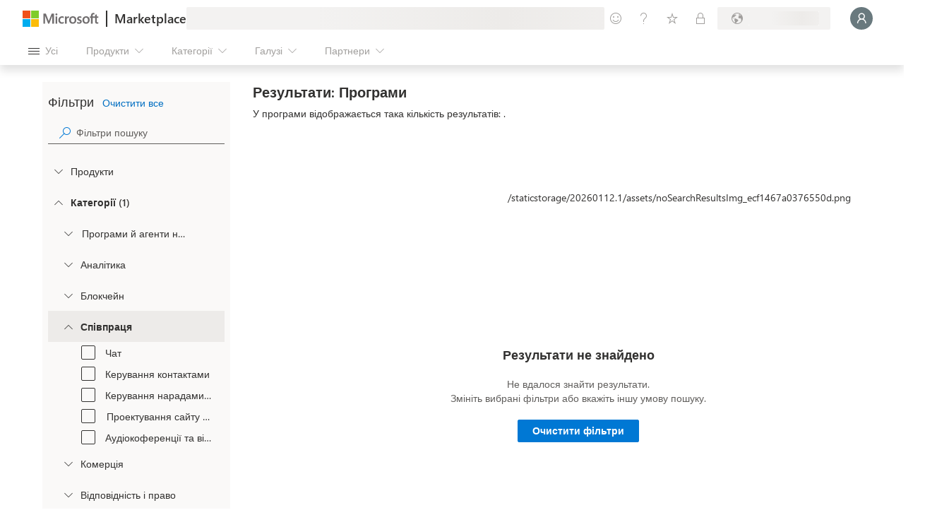

--- FILE ---
content_type: text/html; charset=utf-8
request_url: https://marketplace.microsoft.com/uk-ua/marketplace/apps?category=collaboration&filterTab=industries&industry=education&successStoryTab=manufacturing-resources&exp=ubp8&page=5
body_size: 123694
content:
<!DOCTYPE html><html lang="uk-ua"><head><link rel="icon" type="image/ico" href="/favicon.ico"/><meta charSet="utf-8"/><meta name="msvalidate.01" content="6BD876BDB1544B30D997A78724DFE33D"/><meta name="google-site-verification" content="a5bomSYdLocA8UeVGUtrFT1GkMY-3NChETe90oNhir4"/>
          <meta name="awa-version" content="20260112.1"/>
          <meta name="description" content="Accelerate your AI transformation with Microsoft Marketplace—your trusted source to find, try, and buy cloud solutions, AI apps, and agents to meet your business needs."/>
          <meta name="keywords" content="Microsoft Marketplace, cloud solutions, AI apps, tools, agents, business solutions"/>
          <meta property="og:title" content="Microsoft Marketplace | cloud solutions, AI apps, and agents"/>
          <meta property="og:url" content="https://marketplace.microsoft.com/uk-ua/marketplace/apps?category=collaboration&amp;filterTab=industries&amp;industry=education&amp;successStoryTab=manufacturing-resources&amp;exp=ubp8&amp;page=5"/>
          
          <meta property="og:description" content="Accelerate your AI transformation with Microsoft Marketplace—your trusted source to find, try, and buy cloud solutions, AI apps, and agents to meet your business needs."/>
          <meta property="og:locale" content="uk-ua"/>
          <meta property="og:site_name" content="Microsoft Marketplace"/>
          
          
          
          
          
          
          <meta name="awa-region" content="eastus2"/>
          
          <link rel="canonical" href="https://marketplace.microsoft.com/uk-ua/marketplace/apps?category=collaboration"/>
          <meta name="viewport" content="width=device-width, initial-scale=1"/>
          <meta property="og:type" content="Website"/>
      <title>Microsoft Marketplace | cloud solutions, AI apps, and agents</title><style data-css="ssr" data-merge-styles="true">$<!-- -->@keyframes css-1{from{opacity:0;}to{opacity:1;}}@keyframes css-2{from{opacity:1;}to{opacity:0;}}@keyframes css-3{from{transform:scale3d(1.15, 1.15, 1);}to{transform:scale3d(1, 1, 1);}}@keyframes css-4{from{transform:scale3d(1, 1, 1);}to{transform:scale3d(0.9, 0.9, 1);}}@keyframes css-5{from{transform:translate3d(0, 0, 0);}to{transform:translate3d(-48px, 0, 0);}}@keyframes css-6{from{transform:translate3d(0, 0, 0);}to{transform:translate3d(48px, 0, 0);}}@keyframes css-7{from{transform:translate3d(48px, 0, 0);}to{transform:translate3d(0, 0, 0);}}@keyframes css-8{from{transform:translate3d(-48px, 0, 0);}to{transform:translate3d(0, 0, 0);}}@keyframes css-9{from{transform:translate3d(0, 0, 0);}to{transform:translate3d(0, -48px, 0);}}@keyframes css-10{from{transform:translate3d(0, 0, 0);}to{transform:translate3d(0, 48px, 0);}}@keyframes css-11{from{transform:translate3d(0, 48px, 0);}to{transform:translate3d(0, 0, 0);}}@keyframes css-12{from{transform:translate3d(0, -48px, 0);}to{transform:translate3d(0, 0, 0);}}@keyframes css-13{from{opacity:1;}to{opacity:0;visibility:hidden;}}@keyframes css-14{from{transform:translate3d(-10px,0,0);pointer-events:none;}to{transform:translate3d(0,0,0);pointer-events:auto;}}@keyframes css-15{from{transform:translate3d(-20px,0,0);pointer-events:none;}to{transform:translate3d(0,0,0);pointer-events:auto;}}@keyframes css-16{from{transform:translate3d(-40px,0,0);pointer-events:none;}to{transform:translate3d(0,0,0);pointer-events:auto;}}@keyframes css-17{from{transform:translate3d(-400px,0,0);pointer-events:none;}to{transform:translate3d(0,0,0);pointer-events:auto;}}@keyframes css-18{from{transform:translate3d(10px,0,0);pointer-events:none;}to{transform:translate3d(0,0,0);pointer-events:auto;}}@keyframes css-19{from{transform:translate3d(20px,0,0);pointer-events:none;}to{transform:translate3d(0,0,0);pointer-events:auto;}}@keyframes css-20{from{transform:translate3d(40px,0,0);pointer-events:none;}to{transform:translate3d(0,0,0);pointer-events:auto;}}@keyframes css-21{from{transform:translate3d(400px,0,0);pointer-events:none;}to{transform:translate3d(0,0,0);pointer-events:auto;}}@keyframes css-22{from{transform:translate3d(0,10px,0);pointer-events:none;}to{transform:translate3d(0,0,0);pointer-events:auto;}}@keyframes css-23{from{transform:translate3d(0,20px,0);pointer-events:none;}to{transform:translate3d(0,0,0);pointer-events:auto;}}@keyframes css-24{from{transform:translate3d(0,-10px,0);pointer-events:none;}to{transform:translate3d(0,0,0);pointer-events:auto;}}@keyframes css-25{from{transform:translate3d(0,-20px,0);pointer-events:none;}to{transform:translate3d(0,0,0);pointer-events:auto;}}@keyframes css-26{from{transform:translate3d(0,0,0);}to{transform:translate3d(10px,0,0);}}@keyframes css-27{from{transform:translate3d(0,0,0);}to{transform:translate3d(20px,0,0);}}@keyframes css-28{from{transform:translate3d(0,0,0);}to{transform:translate3d(40px,0,0);}}@keyframes css-29{from{transform:translate3d(0,0,0);}to{transform:translate3d(400px,0,0);}}@keyframes css-30{from{transform:translate3d(0,0,0);}to{transform:translate3d(-10px,0,0);}}@keyframes css-31{from{transform:translate3d(0,0,0);}to{transform:translate3d(-20px,0,0);}}@keyframes css-32{from{transform:translate3d(0,0,0);}to{transform:translate3d(-40px,0,0);}}@keyframes css-33{from{transform:translate3d(0,0,0);}to{transform:translate3d(-400px,0,0);}}@keyframes css-34{from{transform:translate3d(0,0,0);}to{transform:translate3d(0,-10px,0);}}@keyframes css-35{from{transform:translate3d(0,0,0);}to{transform:translate3d(0,-20px,0);}}@keyframes css-36{from{transform:translate3d(0,0,0);}to{transform:translate3d(0,10px,0);}}@keyframes css-37{from{transform:translate3d(0,0,0);}to{transform:translate3d(0,20px,0);}}@keyframes css-38{from{transform:scale3d(.98,.98,1);}to{transform:scale3d(1,1,1);}}@keyframes css-39{from{transform:scale3d(1,1,1);}to{transform:scale3d(.98,.98,1);}}@keyframes css-40{from{transform:scale3d(1.03,1.03,1);}to{transform:scale3d(1,1,1);}}@keyframes css-41{from{transform:scale3d(1,1,1);}to{transform:scale3d(1.03,1.03,1);}}@keyframes css-42{from{transform:rotateZ(0deg);}to{transform:rotateZ(90deg);}}@keyframes css-43{from{transform:rotateZ(0deg);}to{transform:rotateZ(-90deg);}}@font-face{font-family:'Leelawadee UI Web';src:url('https://res-1.cdn.office.net/files/fabric-cdn-prod_20230815.002/assets/fonts/leelawadeeui-thai/leelawadeeui-light.woff2') format('woff2'),url('https://res-1.cdn.office.net/files/fabric-cdn-prod_20230815.002/assets/fonts/leelawadeeui-thai/leelawadeeui-light.woff') format('woff');font-weight:100;font-style:normal;font-display:swap;}@font-face{font-family:'Leelawadee UI Web';src:url('https://res-1.cdn.office.net/files/fabric-cdn-prod_20230815.002/assets/fonts/leelawadeeui-thai/leelawadeeui-semilight.woff2') format('woff2'),url('https://res-1.cdn.office.net/files/fabric-cdn-prod_20230815.002/assets/fonts/leelawadeeui-thai/leelawadeeui-semilight.woff') format('woff');font-weight:300;font-style:normal;font-display:swap;}@font-face{font-family:'Leelawadee UI Web';src:url('https://res-1.cdn.office.net/files/fabric-cdn-prod_20230815.002/assets/fonts/leelawadeeui-thai/leelawadeeui-regular.woff2') format('woff2'),url('https://res-1.cdn.office.net/files/fabric-cdn-prod_20230815.002/assets/fonts/leelawadeeui-thai/leelawadeeui-regular.woff') format('woff');font-weight:400;font-style:normal;font-display:swap;}@font-face{font-family:'Leelawadee UI Web';src:url('https://res-1.cdn.office.net/files/fabric-cdn-prod_20230815.002/assets/fonts/leelawadeeui-thai/leelawadeeui-semibold.woff2') format('woff2'),url('https://res-1.cdn.office.net/files/fabric-cdn-prod_20230815.002/assets/fonts/leelawadeeui-thai/leelawadeeui-semibold.woff') format('woff');font-weight:600;font-style:normal;font-display:swap;}@font-face{font-family:'Leelawadee UI Web';src:url('https://res-1.cdn.office.net/files/fabric-cdn-prod_20230815.002/assets/fonts/leelawadeeui-thai/leelawadeeui-bold.woff2') format('woff2'),url('https://res-1.cdn.office.net/files/fabric-cdn-prod_20230815.002/assets/fonts/leelawadeeui-thai/leelawadeeui-bold.woff') format('woff');font-weight:700;font-style:normal;font-display:swap;}@font-face{font-family:'Segoe UI Web (Arabic)';src:url('https://res-1.cdn.office.net/files/fabric-cdn-prod_20230815.002/assets/fonts/segoeui-arabic/segoeui-light.woff2') format('woff2'),url('https://res-1.cdn.office.net/files/fabric-cdn-prod_20230815.002/assets/fonts/segoeui-arabic/segoeui-light.woff') format('woff');font-weight:100;font-style:normal;font-display:swap;}@font-face{font-family:'Segoe UI Web (Arabic)';src:url('https://res-1.cdn.office.net/files/fabric-cdn-prod_20230815.002/assets/fonts/segoeui-arabic/segoeui-semilight.woff2') format('woff2'),url('https://res-1.cdn.office.net/files/fabric-cdn-prod_20230815.002/assets/fonts/segoeui-arabic/segoeui-semilight.woff') format('woff');font-weight:300;font-style:normal;font-display:swap;}@font-face{font-family:'Segoe UI Web (Arabic)';src:url('https://res-1.cdn.office.net/files/fabric-cdn-prod_20230815.002/assets/fonts/segoeui-arabic/segoeui-regular.woff2') format('woff2'),url('https://res-1.cdn.office.net/files/fabric-cdn-prod_20230815.002/assets/fonts/segoeui-arabic/segoeui-regular.woff') format('woff');font-weight:400;font-style:normal;font-display:swap;}@font-face{font-family:'Segoe UI Web (Arabic)';src:url('https://res-1.cdn.office.net/files/fabric-cdn-prod_20230815.002/assets/fonts/segoeui-arabic/segoeui-semibold.woff2') format('woff2'),url('https://res-1.cdn.office.net/files/fabric-cdn-prod_20230815.002/assets/fonts/segoeui-arabic/segoeui-semibold.woff') format('woff');font-weight:600;font-style:normal;font-display:swap;}@font-face{font-family:'Segoe UI Web (Arabic)';src:url('https://res-1.cdn.office.net/files/fabric-cdn-prod_20230815.002/assets/fonts/segoeui-arabic/segoeui-bold.woff2') format('woff2'),url('https://res-1.cdn.office.net/files/fabric-cdn-prod_20230815.002/assets/fonts/segoeui-arabic/segoeui-bold.woff') format('woff');font-weight:700;font-style:normal;font-display:swap;}@font-face{font-family:'Segoe UI Web (Cyrillic)';src:url('https://res-1.cdn.office.net/files/fabric-cdn-prod_20230815.002/assets/fonts/segoeui-cyrillic/segoeui-light.woff2') format('woff2'),url('https://res-1.cdn.office.net/files/fabric-cdn-prod_20230815.002/assets/fonts/segoeui-cyrillic/segoeui-light.woff') format('woff');font-weight:100;font-style:normal;font-display:swap;}@font-face{font-family:'Segoe UI Web (Cyrillic)';src:url('https://res-1.cdn.office.net/files/fabric-cdn-prod_20230815.002/assets/fonts/segoeui-cyrillic/segoeui-semilight.woff2') format('woff2'),url('https://res-1.cdn.office.net/files/fabric-cdn-prod_20230815.002/assets/fonts/segoeui-cyrillic/segoeui-semilight.woff') format('woff');font-weight:300;font-style:normal;font-display:swap;}@font-face{font-family:'Segoe UI Web (Cyrillic)';src:url('https://res-1.cdn.office.net/files/fabric-cdn-prod_20230815.002/assets/fonts/segoeui-cyrillic/segoeui-regular.woff2') format('woff2'),url('https://res-1.cdn.office.net/files/fabric-cdn-prod_20230815.002/assets/fonts/segoeui-cyrillic/segoeui-regular.woff') format('woff');font-weight:400;font-style:normal;font-display:swap;}@font-face{font-family:'Segoe UI Web (Cyrillic)';src:url('https://res-1.cdn.office.net/files/fabric-cdn-prod_20230815.002/assets/fonts/segoeui-cyrillic/segoeui-semibold.woff2') format('woff2'),url('https://res-1.cdn.office.net/files/fabric-cdn-prod_20230815.002/assets/fonts/segoeui-cyrillic/segoeui-semibold.woff') format('woff');font-weight:600;font-style:normal;font-display:swap;}@font-face{font-family:'Segoe UI Web (Cyrillic)';src:url('https://res-1.cdn.office.net/files/fabric-cdn-prod_20230815.002/assets/fonts/segoeui-cyrillic/segoeui-bold.woff2') format('woff2'),url('https://res-1.cdn.office.net/files/fabric-cdn-prod_20230815.002/assets/fonts/segoeui-cyrillic/segoeui-bold.woff') format('woff');font-weight:700;font-style:normal;font-display:swap;}@font-face{font-family:'Segoe UI Web (East European)';src:url('https://res-1.cdn.office.net/files/fabric-cdn-prod_20230815.002/assets/fonts/segoeui-easteuropean/segoeui-light.woff2') format('woff2'),url('https://res-1.cdn.office.net/files/fabric-cdn-prod_20230815.002/assets/fonts/segoeui-easteuropean/segoeui-light.woff') format('woff');font-weight:100;font-style:normal;font-display:swap;}@font-face{font-family:'Segoe UI Web (East European)';src:url('https://res-1.cdn.office.net/files/fabric-cdn-prod_20230815.002/assets/fonts/segoeui-easteuropean/segoeui-semilight.woff2') format('woff2'),url('https://res-1.cdn.office.net/files/fabric-cdn-prod_20230815.002/assets/fonts/segoeui-easteuropean/segoeui-semilight.woff') format('woff');font-weight:300;font-style:normal;font-display:swap;}@font-face{font-family:'Segoe UI Web (East European)';src:url('https://res-1.cdn.office.net/files/fabric-cdn-prod_20230815.002/assets/fonts/segoeui-easteuropean/segoeui-regular.woff2') format('woff2'),url('https://res-1.cdn.office.net/files/fabric-cdn-prod_20230815.002/assets/fonts/segoeui-easteuropean/segoeui-regular.woff') format('woff');font-weight:400;font-style:normal;font-display:swap;}@font-face{font-family:'Segoe UI Web (East European)';src:url('https://res-1.cdn.office.net/files/fabric-cdn-prod_20230815.002/assets/fonts/segoeui-easteuropean/segoeui-semibold.woff2') format('woff2'),url('https://res-1.cdn.office.net/files/fabric-cdn-prod_20230815.002/assets/fonts/segoeui-easteuropean/segoeui-semibold.woff') format('woff');font-weight:600;font-style:normal;font-display:swap;}@font-face{font-family:'Segoe UI Web (East European)';src:url('https://res-1.cdn.office.net/files/fabric-cdn-prod_20230815.002/assets/fonts/segoeui-easteuropean/segoeui-bold.woff2') format('woff2'),url('https://res-1.cdn.office.net/files/fabric-cdn-prod_20230815.002/assets/fonts/segoeui-easteuropean/segoeui-bold.woff') format('woff');font-weight:700;font-style:normal;font-display:swap;}@font-face{font-family:'Segoe UI Web (Greek)';src:url('https://res-1.cdn.office.net/files/fabric-cdn-prod_20230815.002/assets/fonts/segoeui-greek/segoeui-light.woff2') format('woff2'),url('https://res-1.cdn.office.net/files/fabric-cdn-prod_20230815.002/assets/fonts/segoeui-greek/segoeui-light.woff') format('woff');font-weight:100;font-style:normal;font-display:swap;}@font-face{font-family:'Segoe UI Web (Greek)';src:url('https://res-1.cdn.office.net/files/fabric-cdn-prod_20230815.002/assets/fonts/segoeui-greek/segoeui-semilight.woff2') format('woff2'),url('https://res-1.cdn.office.net/files/fabric-cdn-prod_20230815.002/assets/fonts/segoeui-greek/segoeui-semilight.woff') format('woff');font-weight:300;font-style:normal;font-display:swap;}@font-face{font-family:'Segoe UI Web (Greek)';src:url('https://res-1.cdn.office.net/files/fabric-cdn-prod_20230815.002/assets/fonts/segoeui-greek/segoeui-regular.woff2') format('woff2'),url('https://res-1.cdn.office.net/files/fabric-cdn-prod_20230815.002/assets/fonts/segoeui-greek/segoeui-regular.woff') format('woff');font-weight:400;font-style:normal;font-display:swap;}@font-face{font-family:'Segoe UI Web (Greek)';src:url('https://res-1.cdn.office.net/files/fabric-cdn-prod_20230815.002/assets/fonts/segoeui-greek/segoeui-semibold.woff2') format('woff2'),url('https://res-1.cdn.office.net/files/fabric-cdn-prod_20230815.002/assets/fonts/segoeui-greek/segoeui-semibold.woff') format('woff');font-weight:600;font-style:normal;font-display:swap;}@font-face{font-family:'Segoe UI Web (Greek)';src:url('https://res-1.cdn.office.net/files/fabric-cdn-prod_20230815.002/assets/fonts/segoeui-greek/segoeui-bold.woff2') format('woff2'),url('https://res-1.cdn.office.net/files/fabric-cdn-prod_20230815.002/assets/fonts/segoeui-greek/segoeui-bold.woff') format('woff');font-weight:700;font-style:normal;font-display:swap;}@font-face{font-family:'Segoe UI Web (Hebrew)';src:url('https://res-1.cdn.office.net/files/fabric-cdn-prod_20230815.002/assets/fonts/segoeui-hebrew/segoeui-light.woff2') format('woff2'),url('https://res-1.cdn.office.net/files/fabric-cdn-prod_20230815.002/assets/fonts/segoeui-hebrew/segoeui-light.woff') format('woff');font-weight:100;font-style:normal;font-display:swap;}@font-face{font-family:'Segoe UI Web (Hebrew)';src:url('https://res-1.cdn.office.net/files/fabric-cdn-prod_20230815.002/assets/fonts/segoeui-hebrew/segoeui-semilight.woff2') format('woff2'),url('https://res-1.cdn.office.net/files/fabric-cdn-prod_20230815.002/assets/fonts/segoeui-hebrew/segoeui-semilight.woff') format('woff');font-weight:300;font-style:normal;font-display:swap;}@font-face{font-family:'Segoe UI Web (Hebrew)';src:url('https://res-1.cdn.office.net/files/fabric-cdn-prod_20230815.002/assets/fonts/segoeui-hebrew/segoeui-regular.woff2') format('woff2'),url('https://res-1.cdn.office.net/files/fabric-cdn-prod_20230815.002/assets/fonts/segoeui-hebrew/segoeui-regular.woff') format('woff');font-weight:400;font-style:normal;font-display:swap;}@font-face{font-family:'Segoe UI Web (Hebrew)';src:url('https://res-1.cdn.office.net/files/fabric-cdn-prod_20230815.002/assets/fonts/segoeui-hebrew/segoeui-semibold.woff2') format('woff2'),url('https://res-1.cdn.office.net/files/fabric-cdn-prod_20230815.002/assets/fonts/segoeui-hebrew/segoeui-semibold.woff') format('woff');font-weight:600;font-style:normal;font-display:swap;}@font-face{font-family:'Segoe UI Web (Hebrew)';src:url('https://res-1.cdn.office.net/files/fabric-cdn-prod_20230815.002/assets/fonts/segoeui-hebrew/segoeui-bold.woff2') format('woff2'),url('https://res-1.cdn.office.net/files/fabric-cdn-prod_20230815.002/assets/fonts/segoeui-hebrew/segoeui-bold.woff') format('woff');font-weight:700;font-style:normal;font-display:swap;}@font-face{font-family:'Segoe UI Web (Vietnamese)';src:url('https://res-1.cdn.office.net/files/fabric-cdn-prod_20230815.002/assets/fonts/segoeui-vietnamese/segoeui-light.woff2') format('woff2'),url('https://res-1.cdn.office.net/files/fabric-cdn-prod_20230815.002/assets/fonts/segoeui-vietnamese/segoeui-light.woff') format('woff');font-weight:100;font-style:normal;font-display:swap;}@font-face{font-family:'Segoe UI Web (Vietnamese)';src:url('https://res-1.cdn.office.net/files/fabric-cdn-prod_20230815.002/assets/fonts/segoeui-vietnamese/segoeui-semilight.woff2') format('woff2'),url('https://res-1.cdn.office.net/files/fabric-cdn-prod_20230815.002/assets/fonts/segoeui-vietnamese/segoeui-semilight.woff') format('woff');font-weight:300;font-style:normal;font-display:swap;}@font-face{font-family:'Segoe UI Web (Vietnamese)';src:url('https://res-1.cdn.office.net/files/fabric-cdn-prod_20230815.002/assets/fonts/segoeui-vietnamese/segoeui-regular.woff2') format('woff2'),url('https://res-1.cdn.office.net/files/fabric-cdn-prod_20230815.002/assets/fonts/segoeui-vietnamese/segoeui-regular.woff') format('woff');font-weight:400;font-style:normal;font-display:swap;}@font-face{font-family:'Segoe UI Web (Vietnamese)';src:url('https://res-1.cdn.office.net/files/fabric-cdn-prod_20230815.002/assets/fonts/segoeui-vietnamese/segoeui-semibold.woff2') format('woff2'),url('https://res-1.cdn.office.net/files/fabric-cdn-prod_20230815.002/assets/fonts/segoeui-vietnamese/segoeui-semibold.woff') format('woff');font-weight:600;font-style:normal;font-display:swap;}@font-face{font-family:'Segoe UI Web (Vietnamese)';src:url('https://res-1.cdn.office.net/files/fabric-cdn-prod_20230815.002/assets/fonts/segoeui-vietnamese/segoeui-bold.woff2') format('woff2'),url('https://res-1.cdn.office.net/files/fabric-cdn-prod_20230815.002/assets/fonts/segoeui-vietnamese/segoeui-bold.woff') format('woff');font-weight:700;font-style:normal;font-display:swap;}@font-face{font-family:'Segoe UI Web (West European)';src:local('Segoe UI Light'),url('https://res-1.cdn.office.net/files/fabric-cdn-prod_20230815.002/assets/fonts/segoeui-westeuropean/segoeui-light.woff2') format('woff2'),url('https://res-1.cdn.office.net/files/fabric-cdn-prod_20230815.002/assets/fonts/segoeui-westeuropean/segoeui-light.woff') format('woff');font-weight:100;font-style:normal;font-display:swap;}@font-face{font-family:'Segoe UI Web (West European)';src:local('Segoe UI SemiLight'),url('https://res-1.cdn.office.net/files/fabric-cdn-prod_20230815.002/assets/fonts/segoeui-westeuropean/segoeui-semilight.woff2') format('woff2'),url('https://res-1.cdn.office.net/files/fabric-cdn-prod_20230815.002/assets/fonts/segoeui-westeuropean/segoeui-semilight.woff') format('woff');font-weight:300;font-style:normal;font-display:swap;}@font-face{font-family:'Segoe UI Web (West European)';src:local('Segoe UI'),url('https://res-1.cdn.office.net/files/fabric-cdn-prod_20230815.002/assets/fonts/segoeui-westeuropean/segoeui-regular.woff2') format('woff2'),url('https://res-1.cdn.office.net/files/fabric-cdn-prod_20230815.002/assets/fonts/segoeui-westeuropean/segoeui-regular.woff') format('woff');font-weight:400;font-style:normal;font-display:swap;}@font-face{font-family:'Segoe UI Web (West European)';src:local('Segoe UI SemiBold'),url('https://res-1.cdn.office.net/files/fabric-cdn-prod_20230815.002/assets/fonts/segoeui-westeuropean/segoeui-semibold.woff2') format('woff2'),url('https://res-1.cdn.office.net/files/fabric-cdn-prod_20230815.002/assets/fonts/segoeui-westeuropean/segoeui-semibold.woff') format('woff');font-weight:600;font-style:normal;font-display:swap;}@font-face{font-family:'Segoe UI Web (West European)';src:local('Segoe UI Bold'),url('https://res-1.cdn.office.net/files/fabric-cdn-prod_20230815.002/assets/fonts/segoeui-westeuropean/segoeui-bold.woff2') format('woff2'),url('https://res-1.cdn.office.net/files/fabric-cdn-prod_20230815.002/assets/fonts/segoeui-westeuropean/segoeui-bold.woff') format('woff');font-weight:700;font-style:normal;font-display:swap;}@font-face{font-family:''Selawik Web'';src:url('https://res-1.cdn.office.net/files/fabric-cdn-prod_20230815.002/assets/fonts/selawik/selawik-light.woff2') format('woff2'),url('https://res-1.cdn.office.net/files/fabric-cdn-prod_20230815.002/assets/fonts/selawik/selawik-light.woff') format('woff');font-weight:100;font-style:normal;font-display:swap;}@font-face{font-family:''Selawik Web'';src:url('https://res-1.cdn.office.net/files/fabric-cdn-prod_20230815.002/assets/fonts/selawik/selawik-semilight.woff2') format('woff2'),url('https://res-1.cdn.office.net/files/fabric-cdn-prod_20230815.002/assets/fonts/selawik/selawik-semilight.woff') format('woff');font-weight:300;font-style:normal;font-display:swap;}@font-face{font-family:''Selawik Web'';src:url('https://res-1.cdn.office.net/files/fabric-cdn-prod_20230815.002/assets/fonts/selawik/selawik-regular.woff2') format('woff2'),url('https://res-1.cdn.office.net/files/fabric-cdn-prod_20230815.002/assets/fonts/selawik/selawik-regular.woff') format('woff');font-weight:400;font-style:normal;font-display:swap;}@font-face{font-family:''Selawik Web'';src:url('https://res-1.cdn.office.net/files/fabric-cdn-prod_20230815.002/assets/fonts/selawik/selawik-semibold.woff2') format('woff2'),url('https://res-1.cdn.office.net/files/fabric-cdn-prod_20230815.002/assets/fonts/selawik/selawik-semibold.woff') format('woff');font-weight:600;font-style:normal;font-display:swap;}@font-face{font-family:''Selawik Web'';src:url('https://res-1.cdn.office.net/files/fabric-cdn-prod_20230815.002/assets/fonts/selawik/selawik-bold.woff2') format('woff2'),url('https://res-1.cdn.office.net/files/fabric-cdn-prod_20230815.002/assets/fonts/selawik/selawik-bold.woff') format('woff');font-weight:700;font-style:normal;font-display:swap;}@font-face{font-family:'Segoe UI Web (Armenian)';src:url('https://res-1.cdn.office.net/files/fabric-cdn-prod_20230815.002/assets/fonts/segoeui-armenian/segoeui-light.woff2') format('woff2'),url('https://res-1.cdn.office.net/files/fabric-cdn-prod_20230815.002/assets/fonts/segoeui-armenian/segoeui-light.woff') format('woff');font-weight:100;font-style:normal;font-display:swap;}@font-face{font-family:'Segoe UI Web (Armenian)';src:url('https://res-1.cdn.office.net/files/fabric-cdn-prod_20230815.002/assets/fonts/segoeui-armenian/segoeui-semilight.woff2') format('woff2'),url('https://res-1.cdn.office.net/files/fabric-cdn-prod_20230815.002/assets/fonts/segoeui-armenian/segoeui-semilight.woff') format('woff');font-weight:300;font-style:normal;font-display:swap;}@font-face{font-family:'Segoe UI Web (Armenian)';src:url('https://res-1.cdn.office.net/files/fabric-cdn-prod_20230815.002/assets/fonts/segoeui-armenian/segoeui-regular.woff2') format('woff2'),url('https://res-1.cdn.office.net/files/fabric-cdn-prod_20230815.002/assets/fonts/segoeui-armenian/segoeui-regular.woff') format('woff');font-weight:400;font-style:normal;font-display:swap;}@font-face{font-family:'Segoe UI Web (Armenian)';src:url('https://res-1.cdn.office.net/files/fabric-cdn-prod_20230815.002/assets/fonts/segoeui-armenian/segoeui-semibold.woff2') format('woff2'),url('https://res-1.cdn.office.net/files/fabric-cdn-prod_20230815.002/assets/fonts/segoeui-armenian/segoeui-semibold.woff') format('woff');font-weight:600;font-style:normal;font-display:swap;}@font-face{font-family:'Segoe UI Web (Armenian)';src:url('https://res-1.cdn.office.net/files/fabric-cdn-prod_20230815.002/assets/fonts/segoeui-armenian/segoeui-bold.woff2') format('woff2'),url('https://res-1.cdn.office.net/files/fabric-cdn-prod_20230815.002/assets/fonts/segoeui-armenian/segoeui-bold.woff') format('woff');font-weight:700;font-style:normal;font-display:swap;}@font-face{font-family:'Segoe UI Web (Georgian)';src:url('https://res-1.cdn.office.net/files/fabric-cdn-prod_20230815.002/assets/fonts/segoeui-georgian/segoeui-light.woff2') format('woff2'),url('https://res-1.cdn.office.net/files/fabric-cdn-prod_20230815.002/assets/fonts/segoeui-georgian/segoeui-light.woff') format('woff');font-weight:100;font-style:normal;font-display:swap;}@font-face{font-family:'Segoe UI Web (Georgian)';src:url('https://res-1.cdn.office.net/files/fabric-cdn-prod_20230815.002/assets/fonts/segoeui-georgian/segoeui-semilight.woff2') format('woff2'),url('https://res-1.cdn.office.net/files/fabric-cdn-prod_20230815.002/assets/fonts/segoeui-georgian/segoeui-semilight.woff') format('woff');font-weight:300;font-style:normal;font-display:swap;}@font-face{font-family:'Segoe UI Web (Georgian)';src:url('https://res-1.cdn.office.net/files/fabric-cdn-prod_20230815.002/assets/fonts/segoeui-georgian/segoeui-regular.woff2') format('woff2'),url('https://res-1.cdn.office.net/files/fabric-cdn-prod_20230815.002/assets/fonts/segoeui-georgian/segoeui-regular.woff') format('woff');font-weight:400;font-style:normal;font-display:swap;}@font-face{font-family:'Segoe UI Web (Georgian)';src:url('https://res-1.cdn.office.net/files/fabric-cdn-prod_20230815.002/assets/fonts/segoeui-georgian/segoeui-semibold.woff2') format('woff2'),url('https://res-1.cdn.office.net/files/fabric-cdn-prod_20230815.002/assets/fonts/segoeui-georgian/segoeui-semibold.woff') format('woff');font-weight:600;font-style:normal;font-display:swap;}@font-face{font-family:'Segoe UI Web (Georgian)';src:url('https://res-1.cdn.office.net/files/fabric-cdn-prod_20230815.002/assets/fonts/segoeui-georgian/segoeui-bold.woff2') format('woff2'),url('https://res-1.cdn.office.net/files/fabric-cdn-prod_20230815.002/assets/fonts/segoeui-georgian/segoeui-bold.woff') format('woff');font-weight:700;font-style:normal;font-display:swap;}@font-face{font-family:'Leelawadee UI Web';src:url('https://res-1.cdn.office.net/files/fabric-cdn-prod_20230815.002/assets/fonts/leelawadeeui-thai/leelawadeeui-semilight.woff2') format('woff2'),url('https://res-1.cdn.office.net/files/fabric-cdn-prod_20230815.002/assets/fonts/leelawadeeui-thai/leelawadeeui-semilight.woff') format('woff');font-weight:100;font-style:normal;font-display:swap;}@font-face{font-family:'Leelawadee UI Web';src:url('https://res-1.cdn.office.net/files/fabric-cdn-prod_20230815.002/assets/fonts/leelawadeeui-thai/leelawadeeui-bold.woff2') format('woff2'),url('https://res-1.cdn.office.net/files/fabric-cdn-prod_20230815.002/assets/fonts/leelawadeeui-thai/leelawadeeui-bold.woff') format('woff');font-weight:600;font-style:normal;font-display:swap;}@keyframes css-108{100%{width:0px;height:0px;overflow:hidden;}99.9%{width:100%;height:28px;overflow:visible;}0%{width:100%;height:28px;overflow:visible;}}@keyframes server-css-405{0%{transform:translateX(-100%);}100%{transform:translateX(100%);}}@font-face{font-family:"FabricMDL2Icons-0";src:url('https://res.cdn.office.net/files/fabric-cdn-prod_20251107.003/assets/icons/fabric-icons-0-467ee27f.woff') format('woff');}@font-face{font-family:"FabricMDL2Icons-1";src:url('https://res.cdn.office.net/files/fabric-cdn-prod_20251107.003/assets/icons/fabric-icons-1-4d521695.woff') format('woff');}@font-face{font-family:"FabricMDL2Icons";src:url('https://res.cdn.office.net/files/fabric-cdn-prod_20251107.003/assets/icons/fabric-icons-a13498cf.woff') format('woff');}@font-face{font-family:"FabricMDL2Icons-2";src:url('https://res.cdn.office.net/files/fabric-cdn-prod_20251107.003/assets/icons/fabric-icons-2-63c99abf.woff') format('woff');}@keyframes server-css-556{0%{transform:rotate(0deg);}100%{transform:rotate(360deg);}}@font-face{font-family:"FabricMDL2Icons-14";src:url('https://res.cdn.office.net/files/fabric-cdn-prod_20251107.003/assets/icons/fabric-icons-14-5cf58db8.woff') format('woff');}@font-face{font-family:"FabricMDL2Icons-15";src:url('https://res.cdn.office.net/files/fabric-cdn-prod_20251107.003/assets/icons/fabric-icons-15-3807251b.woff') format('woff');}@font-face{font-family:"FabricMDL2Icons-6";src:url('https://res.cdn.office.net/files/fabric-cdn-prod_20251107.003/assets/icons/fabric-icons-6-ef6fd590.woff') format('woff');}@font-face{font-family:"FabricMDL2Icons-3";src:url('https://res.cdn.office.net/files/fabric-cdn-prod_20251107.003/assets/icons/fabric-icons-3-089e217a.woff') format('woff');}@font-face{font-family:"FabricMDL2Icons-4";src:url('https://res.cdn.office.net/files/fabric-cdn-prod_20251107.003/assets/icons/fabric-icons-4-a656cc0a.woff') format('woff');}@font-face{font-family:"FabricMDL2Icons-5";src:url('https://res.cdn.office.net/files/fabric-cdn-prod_20251107.003/assets/icons/fabric-icons-5-f95ba260.woff') format('woff');}.css-0{overflow:hidden !important;}@keyframes css-1{from{opacity:0;}to{opacity:1;}}@keyframes css-2{from{opacity:1;}to{opacity:0;}}@keyframes css-3{from{transform:scale3d(1.15, 1.15, 1);}to{transform:scale3d(1, 1, 1);}}@keyframes css-4{from{transform:scale3d(1, 1, 1);}to{transform:scale3d(0.9, 0.9, 1);}}@keyframes css-5{from{transform:translate3d(0, 0, 0);}to{transform:translate3d(-48px, 0, 0);}}@keyframes css-6{from{transform:translate3d(0, 0, 0);}to{transform:translate3d(48px, 0, 0);}}@keyframes css-7{from{transform:translate3d(48px, 0, 0);}to{transform:translate3d(0, 0, 0);}}@keyframes css-8{from{transform:translate3d(-48px, 0, 0);}to{transform:translate3d(0, 0, 0);}}@keyframes css-9{from{transform:translate3d(0, 0, 0);}to{transform:translate3d(0, -48px, 0);}}@keyframes css-10{from{transform:translate3d(0, 0, 0);}to{transform:translate3d(0, 48px, 0);}}@keyframes css-11{from{transform:translate3d(0, 48px, 0);}to{transform:translate3d(0, 0, 0);}}@keyframes css-12{from{transform:translate3d(0, -48px, 0);}to{transform:translate3d(0, 0, 0);}}@keyframes css-13{from{opacity:1;}to{opacity:0;visibility:hidden;}}@keyframes css-14{from{transform:translate3d(-10px,0,0);pointer-events:none;}to{transform:translate3d(0,0,0);pointer-events:auto;}}@keyframes css-15{from{transform:translate3d(-20px,0,0);pointer-events:none;}to{transform:translate3d(0,0,0);pointer-events:auto;}}@keyframes css-16{from{transform:translate3d(-40px,0,0);pointer-events:none;}to{transform:translate3d(0,0,0);pointer-events:auto;}}@keyframes css-17{from{transform:translate3d(-400px,0,0);pointer-events:none;}to{transform:translate3d(0,0,0);pointer-events:auto;}}@keyframes css-18{from{transform:translate3d(10px,0,0);pointer-events:none;}to{transform:translate3d(0,0,0);pointer-events:auto;}}@keyframes css-19{from{transform:translate3d(20px,0,0);pointer-events:none;}to{transform:translate3d(0,0,0);pointer-events:auto;}}@keyframes css-20{from{transform:translate3d(40px,0,0);pointer-events:none;}to{transform:translate3d(0,0,0);pointer-events:auto;}}@keyframes css-21{from{transform:translate3d(400px,0,0);pointer-events:none;}to{transform:translate3d(0,0,0);pointer-events:auto;}}@keyframes css-22{from{transform:translate3d(0,10px,0);pointer-events:none;}to{transform:translate3d(0,0,0);pointer-events:auto;}}@keyframes css-23{from{transform:translate3d(0,20px,0);pointer-events:none;}to{transform:translate3d(0,0,0);pointer-events:auto;}}@keyframes css-24{from{transform:translate3d(0,-10px,0);pointer-events:none;}to{transform:translate3d(0,0,0);pointer-events:auto;}}@keyframes css-25{from{transform:translate3d(0,-20px,0);pointer-events:none;}to{transform:translate3d(0,0,0);pointer-events:auto;}}@keyframes css-26{from{transform:translate3d(0,0,0);}to{transform:translate3d(10px,0,0);}}@keyframes css-27{from{transform:translate3d(0,0,0);}to{transform:translate3d(20px,0,0);}}@keyframes css-28{from{transform:translate3d(0,0,0);}to{transform:translate3d(40px,0,0);}}@keyframes css-29{from{transform:translate3d(0,0,0);}to{transform:translate3d(400px,0,0);}}@keyframes css-30{from{transform:translate3d(0,0,0);}to{transform:translate3d(-10px,0,0);}}@keyframes css-31{from{transform:translate3d(0,0,0);}to{transform:translate3d(-20px,0,0);}}@keyframes css-32{from{transform:translate3d(0,0,0);}to{transform:translate3d(-40px,0,0);}}@keyframes css-33{from{transform:translate3d(0,0,0);}to{transform:translate3d(-400px,0,0);}}@keyframes css-34{from{transform:translate3d(0,0,0);}to{transform:translate3d(0,-10px,0);}}@keyframes css-35{from{transform:translate3d(0,0,0);}to{transform:translate3d(0,-20px,0);}}@keyframes css-36{from{transform:translate3d(0,0,0);}to{transform:translate3d(0,10px,0);}}@keyframes css-37{from{transform:translate3d(0,0,0);}to{transform:translate3d(0,20px,0);}}@keyframes css-38{from{transform:scale3d(.98,.98,1);}to{transform:scale3d(1,1,1);}}@keyframes css-39{from{transform:scale3d(1,1,1);}to{transform:scale3d(.98,.98,1);}}@keyframes css-40{from{transform:scale3d(1.03,1.03,1);}to{transform:scale3d(1,1,1);}}@keyframes css-41{from{transform:scale3d(1,1,1);}to{transform:scale3d(1.03,1.03,1);}}@keyframes css-42{from{transform:rotateZ(0deg);}to{transform:rotateZ(90deg);}}@keyframes css-43{from{transform:rotateZ(0deg);}to{transform:rotateZ(-90deg);}}@font-face{font-family:'Leelawadee UI Web';src:url('https://res-1.cdn.office.net/files/fabric-cdn-prod_20230815.002/assets/fonts/leelawadeeui-thai/leelawadeeui-light.woff2') format('woff2'),url('https://res-1.cdn.office.net/files/fabric-cdn-prod_20230815.002/assets/fonts/leelawadeeui-thai/leelawadeeui-light.woff') format('woff');font-weight:100;font-style:normal;font-display:swap;}@font-face{font-family:'Leelawadee UI Web';src:url('https://res-1.cdn.office.net/files/fabric-cdn-prod_20230815.002/assets/fonts/leelawadeeui-thai/leelawadeeui-semilight.woff2') format('woff2'),url('https://res-1.cdn.office.net/files/fabric-cdn-prod_20230815.002/assets/fonts/leelawadeeui-thai/leelawadeeui-semilight.woff') format('woff');font-weight:300;font-style:normal;font-display:swap;}@font-face{font-family:'Leelawadee UI Web';src:url('https://res-1.cdn.office.net/files/fabric-cdn-prod_20230815.002/assets/fonts/leelawadeeui-thai/leelawadeeui-regular.woff2') format('woff2'),url('https://res-1.cdn.office.net/files/fabric-cdn-prod_20230815.002/assets/fonts/leelawadeeui-thai/leelawadeeui-regular.woff') format('woff');font-weight:400;font-style:normal;font-display:swap;}@font-face{font-family:'Leelawadee UI Web';src:url('https://res-1.cdn.office.net/files/fabric-cdn-prod_20230815.002/assets/fonts/leelawadeeui-thai/leelawadeeui-semibold.woff2') format('woff2'),url('https://res-1.cdn.office.net/files/fabric-cdn-prod_20230815.002/assets/fonts/leelawadeeui-thai/leelawadeeui-semibold.woff') format('woff');font-weight:600;font-style:normal;font-display:swap;}@font-face{font-family:'Leelawadee UI Web';src:url('https://res-1.cdn.office.net/files/fabric-cdn-prod_20230815.002/assets/fonts/leelawadeeui-thai/leelawadeeui-bold.woff2') format('woff2'),url('https://res-1.cdn.office.net/files/fabric-cdn-prod_20230815.002/assets/fonts/leelawadeeui-thai/leelawadeeui-bold.woff') format('woff');font-weight:700;font-style:normal;font-display:swap;}@font-face{font-family:'Segoe UI Web (Arabic)';src:url('https://res-1.cdn.office.net/files/fabric-cdn-prod_20230815.002/assets/fonts/segoeui-arabic/segoeui-light.woff2') format('woff2'),url('https://res-1.cdn.office.net/files/fabric-cdn-prod_20230815.002/assets/fonts/segoeui-arabic/segoeui-light.woff') format('woff');font-weight:100;font-style:normal;font-display:swap;}@font-face{font-family:'Segoe UI Web (Arabic)';src:url('https://res-1.cdn.office.net/files/fabric-cdn-prod_20230815.002/assets/fonts/segoeui-arabic/segoeui-semilight.woff2') format('woff2'),url('https://res-1.cdn.office.net/files/fabric-cdn-prod_20230815.002/assets/fonts/segoeui-arabic/segoeui-semilight.woff') format('woff');font-weight:300;font-style:normal;font-display:swap;}@font-face{font-family:'Segoe UI Web (Arabic)';src:url('https://res-1.cdn.office.net/files/fabric-cdn-prod_20230815.002/assets/fonts/segoeui-arabic/segoeui-regular.woff2') format('woff2'),url('https://res-1.cdn.office.net/files/fabric-cdn-prod_20230815.002/assets/fonts/segoeui-arabic/segoeui-regular.woff') format('woff');font-weight:400;font-style:normal;font-display:swap;}@font-face{font-family:'Segoe UI Web (Arabic)';src:url('https://res-1.cdn.office.net/files/fabric-cdn-prod_20230815.002/assets/fonts/segoeui-arabic/segoeui-semibold.woff2') format('woff2'),url('https://res-1.cdn.office.net/files/fabric-cdn-prod_20230815.002/assets/fonts/segoeui-arabic/segoeui-semibold.woff') format('woff');font-weight:600;font-style:normal;font-display:swap;}@font-face{font-family:'Segoe UI Web (Arabic)';src:url('https://res-1.cdn.office.net/files/fabric-cdn-prod_20230815.002/assets/fonts/segoeui-arabic/segoeui-bold.woff2') format('woff2'),url('https://res-1.cdn.office.net/files/fabric-cdn-prod_20230815.002/assets/fonts/segoeui-arabic/segoeui-bold.woff') format('woff');font-weight:700;font-style:normal;font-display:swap;}@font-face{font-family:'Segoe UI Web (Cyrillic)';src:url('https://res-1.cdn.office.net/files/fabric-cdn-prod_20230815.002/assets/fonts/segoeui-cyrillic/segoeui-light.woff2') format('woff2'),url('https://res-1.cdn.office.net/files/fabric-cdn-prod_20230815.002/assets/fonts/segoeui-cyrillic/segoeui-light.woff') format('woff');font-weight:100;font-style:normal;font-display:swap;}@font-face{font-family:'Segoe UI Web (Cyrillic)';src:url('https://res-1.cdn.office.net/files/fabric-cdn-prod_20230815.002/assets/fonts/segoeui-cyrillic/segoeui-semilight.woff2') format('woff2'),url('https://res-1.cdn.office.net/files/fabric-cdn-prod_20230815.002/assets/fonts/segoeui-cyrillic/segoeui-semilight.woff') format('woff');font-weight:300;font-style:normal;font-display:swap;}@font-face{font-family:'Segoe UI Web (Cyrillic)';src:url('https://res-1.cdn.office.net/files/fabric-cdn-prod_20230815.002/assets/fonts/segoeui-cyrillic/segoeui-regular.woff2') format('woff2'),url('https://res-1.cdn.office.net/files/fabric-cdn-prod_20230815.002/assets/fonts/segoeui-cyrillic/segoeui-regular.woff') format('woff');font-weight:400;font-style:normal;font-display:swap;}@font-face{font-family:'Segoe UI Web (Cyrillic)';src:url('https://res-1.cdn.office.net/files/fabric-cdn-prod_20230815.002/assets/fonts/segoeui-cyrillic/segoeui-semibold.woff2') format('woff2'),url('https://res-1.cdn.office.net/files/fabric-cdn-prod_20230815.002/assets/fonts/segoeui-cyrillic/segoeui-semibold.woff') format('woff');font-weight:600;font-style:normal;font-display:swap;}@font-face{font-family:'Segoe UI Web (Cyrillic)';src:url('https://res-1.cdn.office.net/files/fabric-cdn-prod_20230815.002/assets/fonts/segoeui-cyrillic/segoeui-bold.woff2') format('woff2'),url('https://res-1.cdn.office.net/files/fabric-cdn-prod_20230815.002/assets/fonts/segoeui-cyrillic/segoeui-bold.woff') format('woff');font-weight:700;font-style:normal;font-display:swap;}@font-face{font-family:'Segoe UI Web (East European)';src:url('https://res-1.cdn.office.net/files/fabric-cdn-prod_20230815.002/assets/fonts/segoeui-easteuropean/segoeui-light.woff2') format('woff2'),url('https://res-1.cdn.office.net/files/fabric-cdn-prod_20230815.002/assets/fonts/segoeui-easteuropean/segoeui-light.woff') format('woff');font-weight:100;font-style:normal;font-display:swap;}@font-face{font-family:'Segoe UI Web (East European)';src:url('https://res-1.cdn.office.net/files/fabric-cdn-prod_20230815.002/assets/fonts/segoeui-easteuropean/segoeui-semilight.woff2') format('woff2'),url('https://res-1.cdn.office.net/files/fabric-cdn-prod_20230815.002/assets/fonts/segoeui-easteuropean/segoeui-semilight.woff') format('woff');font-weight:300;font-style:normal;font-display:swap;}@font-face{font-family:'Segoe UI Web (East European)';src:url('https://res-1.cdn.office.net/files/fabric-cdn-prod_20230815.002/assets/fonts/segoeui-easteuropean/segoeui-regular.woff2') format('woff2'),url('https://res-1.cdn.office.net/files/fabric-cdn-prod_20230815.002/assets/fonts/segoeui-easteuropean/segoeui-regular.woff') format('woff');font-weight:400;font-style:normal;font-display:swap;}@font-face{font-family:'Segoe UI Web (East European)';src:url('https://res-1.cdn.office.net/files/fabric-cdn-prod_20230815.002/assets/fonts/segoeui-easteuropean/segoeui-semibold.woff2') format('woff2'),url('https://res-1.cdn.office.net/files/fabric-cdn-prod_20230815.002/assets/fonts/segoeui-easteuropean/segoeui-semibold.woff') format('woff');font-weight:600;font-style:normal;font-display:swap;}@font-face{font-family:'Segoe UI Web (East European)';src:url('https://res-1.cdn.office.net/files/fabric-cdn-prod_20230815.002/assets/fonts/segoeui-easteuropean/segoeui-bold.woff2') format('woff2'),url('https://res-1.cdn.office.net/files/fabric-cdn-prod_20230815.002/assets/fonts/segoeui-easteuropean/segoeui-bold.woff') format('woff');font-weight:700;font-style:normal;font-display:swap;}@font-face{font-family:'Segoe UI Web (Greek)';src:url('https://res-1.cdn.office.net/files/fabric-cdn-prod_20230815.002/assets/fonts/segoeui-greek/segoeui-light.woff2') format('woff2'),url('https://res-1.cdn.office.net/files/fabric-cdn-prod_20230815.002/assets/fonts/segoeui-greek/segoeui-light.woff') format('woff');font-weight:100;font-style:normal;font-display:swap;}@font-face{font-family:'Segoe UI Web (Greek)';src:url('https://res-1.cdn.office.net/files/fabric-cdn-prod_20230815.002/assets/fonts/segoeui-greek/segoeui-semilight.woff2') format('woff2'),url('https://res-1.cdn.office.net/files/fabric-cdn-prod_20230815.002/assets/fonts/segoeui-greek/segoeui-semilight.woff') format('woff');font-weight:300;font-style:normal;font-display:swap;}@font-face{font-family:'Segoe UI Web (Greek)';src:url('https://res-1.cdn.office.net/files/fabric-cdn-prod_20230815.002/assets/fonts/segoeui-greek/segoeui-regular.woff2') format('woff2'),url('https://res-1.cdn.office.net/files/fabric-cdn-prod_20230815.002/assets/fonts/segoeui-greek/segoeui-regular.woff') format('woff');font-weight:400;font-style:normal;font-display:swap;}@font-face{font-family:'Segoe UI Web (Greek)';src:url('https://res-1.cdn.office.net/files/fabric-cdn-prod_20230815.002/assets/fonts/segoeui-greek/segoeui-semibold.woff2') format('woff2'),url('https://res-1.cdn.office.net/files/fabric-cdn-prod_20230815.002/assets/fonts/segoeui-greek/segoeui-semibold.woff') format('woff');font-weight:600;font-style:normal;font-display:swap;}@font-face{font-family:'Segoe UI Web (Greek)';src:url('https://res-1.cdn.office.net/files/fabric-cdn-prod_20230815.002/assets/fonts/segoeui-greek/segoeui-bold.woff2') format('woff2'),url('https://res-1.cdn.office.net/files/fabric-cdn-prod_20230815.002/assets/fonts/segoeui-greek/segoeui-bold.woff') format('woff');font-weight:700;font-style:normal;font-display:swap;}@font-face{font-family:'Segoe UI Web (Hebrew)';src:url('https://res-1.cdn.office.net/files/fabric-cdn-prod_20230815.002/assets/fonts/segoeui-hebrew/segoeui-light.woff2') format('woff2'),url('https://res-1.cdn.office.net/files/fabric-cdn-prod_20230815.002/assets/fonts/segoeui-hebrew/segoeui-light.woff') format('woff');font-weight:100;font-style:normal;font-display:swap;}@font-face{font-family:'Segoe UI Web (Hebrew)';src:url('https://res-1.cdn.office.net/files/fabric-cdn-prod_20230815.002/assets/fonts/segoeui-hebrew/segoeui-semilight.woff2') format('woff2'),url('https://res-1.cdn.office.net/files/fabric-cdn-prod_20230815.002/assets/fonts/segoeui-hebrew/segoeui-semilight.woff') format('woff');font-weight:300;font-style:normal;font-display:swap;}@font-face{font-family:'Segoe UI Web (Hebrew)';src:url('https://res-1.cdn.office.net/files/fabric-cdn-prod_20230815.002/assets/fonts/segoeui-hebrew/segoeui-regular.woff2') format('woff2'),url('https://res-1.cdn.office.net/files/fabric-cdn-prod_20230815.002/assets/fonts/segoeui-hebrew/segoeui-regular.woff') format('woff');font-weight:400;font-style:normal;font-display:swap;}@font-face{font-family:'Segoe UI Web (Hebrew)';src:url('https://res-1.cdn.office.net/files/fabric-cdn-prod_20230815.002/assets/fonts/segoeui-hebrew/segoeui-semibold.woff2') format('woff2'),url('https://res-1.cdn.office.net/files/fabric-cdn-prod_20230815.002/assets/fonts/segoeui-hebrew/segoeui-semibold.woff') format('woff');font-weight:600;font-style:normal;font-display:swap;}@font-face{font-family:'Segoe UI Web (Hebrew)';src:url('https://res-1.cdn.office.net/files/fabric-cdn-prod_20230815.002/assets/fonts/segoeui-hebrew/segoeui-bold.woff2') format('woff2'),url('https://res-1.cdn.office.net/files/fabric-cdn-prod_20230815.002/assets/fonts/segoeui-hebrew/segoeui-bold.woff') format('woff');font-weight:700;font-style:normal;font-display:swap;}@font-face{font-family:'Segoe UI Web (Vietnamese)';src:url('https://res-1.cdn.office.net/files/fabric-cdn-prod_20230815.002/assets/fonts/segoeui-vietnamese/segoeui-light.woff2') format('woff2'),url('https://res-1.cdn.office.net/files/fabric-cdn-prod_20230815.002/assets/fonts/segoeui-vietnamese/segoeui-light.woff') format('woff');font-weight:100;font-style:normal;font-display:swap;}@font-face{font-family:'Segoe UI Web (Vietnamese)';src:url('https://res-1.cdn.office.net/files/fabric-cdn-prod_20230815.002/assets/fonts/segoeui-vietnamese/segoeui-semilight.woff2') format('woff2'),url('https://res-1.cdn.office.net/files/fabric-cdn-prod_20230815.002/assets/fonts/segoeui-vietnamese/segoeui-semilight.woff') format('woff');font-weight:300;font-style:normal;font-display:swap;}@font-face{font-family:'Segoe UI Web (Vietnamese)';src:url('https://res-1.cdn.office.net/files/fabric-cdn-prod_20230815.002/assets/fonts/segoeui-vietnamese/segoeui-regular.woff2') format('woff2'),url('https://res-1.cdn.office.net/files/fabric-cdn-prod_20230815.002/assets/fonts/segoeui-vietnamese/segoeui-regular.woff') format('woff');font-weight:400;font-style:normal;font-display:swap;}@font-face{font-family:'Segoe UI Web (Vietnamese)';src:url('https://res-1.cdn.office.net/files/fabric-cdn-prod_20230815.002/assets/fonts/segoeui-vietnamese/segoeui-semibold.woff2') format('woff2'),url('https://res-1.cdn.office.net/files/fabric-cdn-prod_20230815.002/assets/fonts/segoeui-vietnamese/segoeui-semibold.woff') format('woff');font-weight:600;font-style:normal;font-display:swap;}@font-face{font-family:'Segoe UI Web (Vietnamese)';src:url('https://res-1.cdn.office.net/files/fabric-cdn-prod_20230815.002/assets/fonts/segoeui-vietnamese/segoeui-bold.woff2') format('woff2'),url('https://res-1.cdn.office.net/files/fabric-cdn-prod_20230815.002/assets/fonts/segoeui-vietnamese/segoeui-bold.woff') format('woff');font-weight:700;font-style:normal;font-display:swap;}@font-face{font-family:'Segoe UI Web (West European)';src:local('Segoe UI Light'),url('https://res-1.cdn.office.net/files/fabric-cdn-prod_20230815.002/assets/fonts/segoeui-westeuropean/segoeui-light.woff2') format('woff2'),url('https://res-1.cdn.office.net/files/fabric-cdn-prod_20230815.002/assets/fonts/segoeui-westeuropean/segoeui-light.woff') format('woff');font-weight:100;font-style:normal;font-display:swap;}@font-face{font-family:'Segoe UI Web (West European)';src:local('Segoe UI SemiLight'),url('https://res-1.cdn.office.net/files/fabric-cdn-prod_20230815.002/assets/fonts/segoeui-westeuropean/segoeui-semilight.woff2') format('woff2'),url('https://res-1.cdn.office.net/files/fabric-cdn-prod_20230815.002/assets/fonts/segoeui-westeuropean/segoeui-semilight.woff') format('woff');font-weight:300;font-style:normal;font-display:swap;}@font-face{font-family:'Segoe UI Web (West European)';src:local('Segoe UI'),url('https://res-1.cdn.office.net/files/fabric-cdn-prod_20230815.002/assets/fonts/segoeui-westeuropean/segoeui-regular.woff2') format('woff2'),url('https://res-1.cdn.office.net/files/fabric-cdn-prod_20230815.002/assets/fonts/segoeui-westeuropean/segoeui-regular.woff') format('woff');font-weight:400;font-style:normal;font-display:swap;}@font-face{font-family:'Segoe UI Web (West European)';src:local('Segoe UI SemiBold'),url('https://res-1.cdn.office.net/files/fabric-cdn-prod_20230815.002/assets/fonts/segoeui-westeuropean/segoeui-semibold.woff2') format('woff2'),url('https://res-1.cdn.office.net/files/fabric-cdn-prod_20230815.002/assets/fonts/segoeui-westeuropean/segoeui-semibold.woff') format('woff');font-weight:600;font-style:normal;font-display:swap;}@font-face{font-family:'Segoe UI Web (West European)';src:local('Segoe UI Bold'),url('https://res-1.cdn.office.net/files/fabric-cdn-prod_20230815.002/assets/fonts/segoeui-westeuropean/segoeui-bold.woff2') format('woff2'),url('https://res-1.cdn.office.net/files/fabric-cdn-prod_20230815.002/assets/fonts/segoeui-westeuropean/segoeui-bold.woff') format('woff');font-weight:700;font-style:normal;font-display:swap;}@font-face{font-family:''Selawik Web'';src:url('https://res-1.cdn.office.net/files/fabric-cdn-prod_20230815.002/assets/fonts/selawik/selawik-light.woff2') format('woff2'),url('https://res-1.cdn.office.net/files/fabric-cdn-prod_20230815.002/assets/fonts/selawik/selawik-light.woff') format('woff');font-weight:100;font-style:normal;font-display:swap;}@font-face{font-family:''Selawik Web'';src:url('https://res-1.cdn.office.net/files/fabric-cdn-prod_20230815.002/assets/fonts/selawik/selawik-semilight.woff2') format('woff2'),url('https://res-1.cdn.office.net/files/fabric-cdn-prod_20230815.002/assets/fonts/selawik/selawik-semilight.woff') format('woff');font-weight:300;font-style:normal;font-display:swap;}@font-face{font-family:''Selawik Web'';src:url('https://res-1.cdn.office.net/files/fabric-cdn-prod_20230815.002/assets/fonts/selawik/selawik-regular.woff2') format('woff2'),url('https://res-1.cdn.office.net/files/fabric-cdn-prod_20230815.002/assets/fonts/selawik/selawik-regular.woff') format('woff');font-weight:400;font-style:normal;font-display:swap;}@font-face{font-family:''Selawik Web'';src:url('https://res-1.cdn.office.net/files/fabric-cdn-prod_20230815.002/assets/fonts/selawik/selawik-semibold.woff2') format('woff2'),url('https://res-1.cdn.office.net/files/fabric-cdn-prod_20230815.002/assets/fonts/selawik/selawik-semibold.woff') format('woff');font-weight:600;font-style:normal;font-display:swap;}@font-face{font-family:''Selawik Web'';src:url('https://res-1.cdn.office.net/files/fabric-cdn-prod_20230815.002/assets/fonts/selawik/selawik-bold.woff2') format('woff2'),url('https://res-1.cdn.office.net/files/fabric-cdn-prod_20230815.002/assets/fonts/selawik/selawik-bold.woff') format('woff');font-weight:700;font-style:normal;font-display:swap;}@font-face{font-family:'Segoe UI Web (Armenian)';src:url('https://res-1.cdn.office.net/files/fabric-cdn-prod_20230815.002/assets/fonts/segoeui-armenian/segoeui-light.woff2') format('woff2'),url('https://res-1.cdn.office.net/files/fabric-cdn-prod_20230815.002/assets/fonts/segoeui-armenian/segoeui-light.woff') format('woff');font-weight:100;font-style:normal;font-display:swap;}@font-face{font-family:'Segoe UI Web (Armenian)';src:url('https://res-1.cdn.office.net/files/fabric-cdn-prod_20230815.002/assets/fonts/segoeui-armenian/segoeui-semilight.woff2') format('woff2'),url('https://res-1.cdn.office.net/files/fabric-cdn-prod_20230815.002/assets/fonts/segoeui-armenian/segoeui-semilight.woff') format('woff');font-weight:300;font-style:normal;font-display:swap;}@font-face{font-family:'Segoe UI Web (Armenian)';src:url('https://res-1.cdn.office.net/files/fabric-cdn-prod_20230815.002/assets/fonts/segoeui-armenian/segoeui-regular.woff2') format('woff2'),url('https://res-1.cdn.office.net/files/fabric-cdn-prod_20230815.002/assets/fonts/segoeui-armenian/segoeui-regular.woff') format('woff');font-weight:400;font-style:normal;font-display:swap;}@font-face{font-family:'Segoe UI Web (Armenian)';src:url('https://res-1.cdn.office.net/files/fabric-cdn-prod_20230815.002/assets/fonts/segoeui-armenian/segoeui-semibold.woff2') format('woff2'),url('https://res-1.cdn.office.net/files/fabric-cdn-prod_20230815.002/assets/fonts/segoeui-armenian/segoeui-semibold.woff') format('woff');font-weight:600;font-style:normal;font-display:swap;}@font-face{font-family:'Segoe UI Web (Armenian)';src:url('https://res-1.cdn.office.net/files/fabric-cdn-prod_20230815.002/assets/fonts/segoeui-armenian/segoeui-bold.woff2') format('woff2'),url('https://res-1.cdn.office.net/files/fabric-cdn-prod_20230815.002/assets/fonts/segoeui-armenian/segoeui-bold.woff') format('woff');font-weight:700;font-style:normal;font-display:swap;}@font-face{font-family:'Segoe UI Web (Georgian)';src:url('https://res-1.cdn.office.net/files/fabric-cdn-prod_20230815.002/assets/fonts/segoeui-georgian/segoeui-light.woff2') format('woff2'),url('https://res-1.cdn.office.net/files/fabric-cdn-prod_20230815.002/assets/fonts/segoeui-georgian/segoeui-light.woff') format('woff');font-weight:100;font-style:normal;font-display:swap;}@font-face{font-family:'Segoe UI Web (Georgian)';src:url('https://res-1.cdn.office.net/files/fabric-cdn-prod_20230815.002/assets/fonts/segoeui-georgian/segoeui-semilight.woff2') format('woff2'),url('https://res-1.cdn.office.net/files/fabric-cdn-prod_20230815.002/assets/fonts/segoeui-georgian/segoeui-semilight.woff') format('woff');font-weight:300;font-style:normal;font-display:swap;}@font-face{font-family:'Segoe UI Web (Georgian)';src:url('https://res-1.cdn.office.net/files/fabric-cdn-prod_20230815.002/assets/fonts/segoeui-georgian/segoeui-regular.woff2') format('woff2'),url('https://res-1.cdn.office.net/files/fabric-cdn-prod_20230815.002/assets/fonts/segoeui-georgian/segoeui-regular.woff') format('woff');font-weight:400;font-style:normal;font-display:swap;}@font-face{font-family:'Segoe UI Web (Georgian)';src:url('https://res-1.cdn.office.net/files/fabric-cdn-prod_20230815.002/assets/fonts/segoeui-georgian/segoeui-semibold.woff2') format('woff2'),url('https://res-1.cdn.office.net/files/fabric-cdn-prod_20230815.002/assets/fonts/segoeui-georgian/segoeui-semibold.woff') format('woff');font-weight:600;font-style:normal;font-display:swap;}@font-face{font-family:'Segoe UI Web (Georgian)';src:url('https://res-1.cdn.office.net/files/fabric-cdn-prod_20230815.002/assets/fonts/segoeui-georgian/segoeui-bold.woff2') format('woff2'),url('https://res-1.cdn.office.net/files/fabric-cdn-prod_20230815.002/assets/fonts/segoeui-georgian/segoeui-bold.woff') format('woff');font-weight:700;font-style:normal;font-display:swap;}@font-face{font-family:'Leelawadee UI Web';src:url('https://res-1.cdn.office.net/files/fabric-cdn-prod_20230815.002/assets/fonts/leelawadeeui-thai/leelawadeeui-semilight.woff2') format('woff2'),url('https://res-1.cdn.office.net/files/fabric-cdn-prod_20230815.002/assets/fonts/leelawadeeui-thai/leelawadeeui-semilight.woff') format('woff');font-weight:100;font-style:normal;font-display:swap;}@font-face{font-family:'Leelawadee UI Web';src:url('https://res-1.cdn.office.net/files/fabric-cdn-prod_20230815.002/assets/fonts/leelawadeeui-thai/leelawadeeui-bold.woff2') format('woff2'),url('https://res-1.cdn.office.net/files/fabric-cdn-prod_20230815.002/assets/fonts/leelawadeeui-thai/leelawadeeui-bold.woff') format('woff');font-weight:600;font-style:normal;font-display:swap;}.css-101{animation-name:css-1,css-22;animation-duration:0.367s;animation-timing-function:cubic-bezier(.1,.9,.2,1);animation-fill-mode:both;}.css-102{animation-name:css-1,css-24;animation-duration:0.367s;animation-timing-function:cubic-bezier(.1,.9,.2,1);animation-fill-mode:both;}.css-103{animation-name:css-1,css-18;animation-duration:0.367s;animation-timing-function:cubic-bezier(.1,.9,.2,1);animation-fill-mode:both;}.css-104{animation-name:css-1,css-14;animation-duration:0.367s;animation-timing-function:cubic-bezier(.1,.9,.2,1);animation-fill-mode:both;}.root-105{display:inline-block;text-decoration:inherit;}.placeholder-106{width:1em;}.image-107{overflow:hidden;}@keyframes css-108{100%{width:0px;height:0px;overflow:hidden;}99.9%{width:100%;height:28px;overflow:visible;}0%{width:100%;height:28px;overflow:visible;}}.itemImage-109{width:60px;height:60px;display:flex;background-color:#ffffff;}.textWeight-110{font-weight:600;}.linkItemTitle-111{font-weight:600;color:#323130;overflow:hidden;-webkit-box-orient:vertical;display:-webkit-box;-webkit-line-clamp:2;}.linkItemContainer-112{justify-content:space-around;}.moreProductsStyle-113{padding-top:3px;}.imageStackItemStyle-114 .appTileHoverImage{width:40px;height:40px;margin-top:auto;margin-right:auto;margin-bottom:auto;margin-left:auto;}.starsAndRattingContainer-115 .ratingInfoSection .detailsRatingStar{margin-bottom:0px;}.rattingText-116{color:#605e5c;}.rattingStarText-117{margin-right:4px;padding-top:0px;padding-right:0px;padding-bottom:0px;padding-left:0px;font-size:12px;}.iconClass-118{height:16px;width:16px;color:#0078d4;}.icon-119{display:inline-block;margin-top:0;margin-right:4px;margin-bottom:0;margin-left:4px;}.firstIcon-120{margin-top:0;margin-right:4px;margin-bottom:0;margin-left:0;}.divider-121{font-size:16px;color:#e1dfdd;}.hoveredText-122{margin-top:0px;margin-right:4px;margin-bottom:0px;margin-left:4px;color:#0078d4;text-decoration:underline;}.link-123{margin-top:2px;margin-right:4px;margin-bottom:2px;margin-left:4px;}.linkText-124{color:#0078d4;}.text-125{margin-top:0px;margin-right:4px;margin-bottom:0px;margin-left:4px;color:#605e5c;}.subText-126{color:#605e5c;margin-bottom:5px;}.startingPriceText-127{color:#323130;font-weight:600;}.lightText-128{margin-right:4px;}.ctaButton-129{margin-top:12px;}.publisher-130{height:48px;}.linkesButton-131{background:none;border:none;padding-top:0px;padding-right:0px;padding-bottom:0px;padding-left:0px;}.tileContent-132{height:320px;}.embedTileContent-133{height:380px;}.customMeterRoot-134{white-space:break-spaces;}.plusText-135{margin-top:10px;}.container-136{display:flex;justify-content:center;align-items:center;width:100%;height:60vh;}.editButton-137{padding-left:3px;}.boldText-138{font-weight:600;}@media (max-width: 425px){.doubleCellContainer-139{flex-wrap:wrap;}}@media (min-width: 425px){.secondCell-140{margin-left:12px;}}@media (max-width: 425px){.secondCell-140{margin-top:15px;}}.description-141{display:flex;text-align:center;flex-direction:column;}.centeredText-142{text-align:center;}.imgSize-143{width:100px;height:100px;}.description-144{color:#605e5c;}.openInNewWindowButton-145 .ms-Button-flexContainer{display:flex;flex-direction:row-reverse;}.appImg-146{width:44px;height:44px;padding-top:4px;padding-right:4px;padding-bottom:4px;padding-left:4px;border:1px solid #f3f2f1;}.appImgContainer-147{margin-right:8px;width:44px;height:44px;}.desclaimerContainer-148{background-color:#f3f2f1;margin-bottom:20px;margin-top:12px;}.desclaimerContainer-148 a:link{color:#0078d4;text-decoration:underline;}.desclaimerContainer-148 a:visited{color:#0078d4;}.desclaimerContainer-148 a:hover{color:#005a9e;}.desclaimerContainer-148 a:active{color:#004578;}.userProfileContainer-149{margin-bottom:8px;}.notes-150{margin-bottom:8px;}.animationImg-151{display:flex;justify-content:center;}.infoIcon-152{color:#a4262c;font-size:16px;}.loader-153{position:fixed;left:50%;top:50%;transform:translate(-50%, -50%);z-index:2200;}.icon-154{font-size:16px;height:16px;width:16px;color:#107C10;margin-top:2px;}.externalLink-155{display:inline-block;color:#0078d4 !important;}.defaultText-156{color:#605e5c;}.divider-157{font-size:16px;color:#323130;line-height:20px;}.commentTextArea-158{margin-bottom:10px;}.submitButton-159{margin-left:5 !important;}.commentToolbar-160{margin-right:5px;}.commentItem-161{margin-top:24px;}.commentAuthorName-162{color:#605e5c;font-weight:600;}.deletedItemText-163{color:#4f4f4f;font-style:italic;}.commentAuthorInfoBar-164{margin-bottom:10px;min-height:35px;}.editedLabel-165{color:#797775;}.postTime-166{color:#605e5c;overflow:hidden;}.smallScreenToolbar-167{margin-top:10px;margin-bottom:10px;}.mediumScreenToolbar-168{margin-top:0;margin-right:4px;margin-bottom:0;margin-left:4px;}.personaDetails-169{padding-right:0px;}.commentsContainer-170{margin-bottom:20px;}.paginationContainer-171{margin-top:10px;}.emptyMessage-172{margin-top:15px;margin-right:0;margin-bottom:15px;margin-left:0;color:#605e5c;}.loader-173{margin-top:25px;margin-right:0;margin-bottom:25px;margin-left:0;}.stack-174{align-items:center;}.link-175{padding-top:5px;padding-right:0;padding-bottom:5px;padding-left:0;}.freeTrialText-176{color:#107c10;background:#DFF6DD;padding-top:5.25px;padding-right:8px;padding-bottom:7px;padding-left:8px;border-radius:2px;font-size:13px;height:28px;display:inline-block;}.reviewButtonsStack-177{padding-top:0px;padding-right:0px;padding-bottom:0px;padding-left:0px;}.markedAsHelpfulThanksCallout-178{padding-top:8px;padding-right:24px;padding-bottom:8px;padding-left:24px;}.planNameText-179{min-width:144px;max-width:296px;white-space:break-spaces;font-weight:600;color:#323130;}.hidden-180{visibility:hidden;}.getItNowButton-181{margin-top:16px;}.pricingCellRoot-182{white-space:break-spaces;}.subtotalText-183{font-weight:600;color:#323130;}.cell-184{border-bottom:1px solid #edebe9;}.rightBorder-185{border-right:1px solid #f3f2f1;}.topBorder-186{border-top:1px solid #f3f2f1;}.padding-187{padding-top:16px;padding-right:16px;padding-bottom:16px;padding-left:16px;}.subtotalCell-188{white-space:nowrap;overflow:hidden;text-overflow:ellipsis;}.markAsHelpfulAuthMsg-189{margin-top:24px;}.linkItemTitle-190{height:48px;font-weight:600;color:#323130;overflow:hidden;display:-webkit-box;text-overflow:ellipsis;-webkit-box-orient:vertical;-webkit-line-clamp:2;}.imageStackItemStyle-191 .appTileHoverImage{width:50px;height:50px;margin-top:auto;margin-right:auto;margin-bottom:auto;margin-left:auto;}.productsAndStarsStackItemStyle-192{margin-bottom:8px;}.startingPriceElementContainer-193{max-width:237px;display:block;}.startingPriceElementContainer-193 .button-link{overflow:hidden;text-overflow:ellipsis;white-space:nowrap;text-align:start;}.startingPriceElementContainer-193 .buttonLinkContainer{overflow:hidden;text-overflow:ellipsis;white-space:nowrap;text-align:start;}.startingPriceElementContainer-193 .dark{margin-top:0px;}@media (max-width: 1024px){.startingPriceElementContainer-193{display:none;}}.starsAndRattingContainer-194{height:20px;}.starsAndRattingContainer-194 .ratingInfoSection .detailsRatingStar{margin-bottom:0px;}.pricingAndCtaToken-195{margin-top:12px;}.ctaButton-196{max-width:115px;}.separator-197{color:#a19f9d;margin-top:0px;margin-right:12px;margin-bottom:0px;margin-left:12px;font-size:18px;}.container-198{margin-top:20px;}.linkedItemsContainer-199{margin-top:15px;}.header-200{color:#605e5c;font-weight:600;}.LinkedItemsStyle-201{width:456px;}@media (max-width: 1024px){.LinkedItemsStyle-201{width:312px;}}.ctaButton-202{padding-top:5px;padding-right:25px;padding-bottom:5px;padding-left:25px;margin-top:4px;margin-right:8px;}.css-203{display:flex;flex-wrap:wrap;justify-content:center;}.dropdownWidth-204{min-width:150px;}.SearchSortBy-205{display:flex;font-size:14px;line-height:20px;margin-top:auto;padding-bottom:4px;}.SearchSortBy-205 .valueBox{outline:none;width:max-content;border:none;}.SearchSortBy-205 .item{padding-top:3px;padding-right:7px;padding-bottom:3px;padding-left:3px;}.SearchSortBy-205 .valueBox .item > span{width:max-content;}.SearchSortBy-205 .valueBox .toggle{width:24px;}.sortByIconAndText-206{margin-top:0px;margin-right:5px;margin-bottom:0px;margin-left:0px;background-size:16px 16px;padding-top:5px;padding-right:0px;padding-bottom:0px;padding-left:24px;background-repeat:no-repeat;background-position:left;background-image:url(/staticstorage/20260112.1/assets/sortByIcon_609334c46e8b5fd2.svg);}.sortByIconAndText-206 color{$primary-text:#323130;}.sortByIconAndText-206 backgroundColor{$background-color:#ffffff;}.sortByIconAndText-206 .ms-Dropdown-title{border-width:0px;}.italicFont-207{font-style:italic;}.title-208{margin-top:4px;}.subTitle-209{margin-top:8px;}.leftSpace-210{padding-left:6px;}.containerClass-211{padding-top:8px;}.feedbackButtons-212{color:#323130;}.feedbackButtons-212:hover{color:#0078d4;}.feedbackButtonsSelected-213{color:#0078d4;cursor:default;}.defaultCursor-214{cursor:default;}.pointerCursor-215{cursor:pointer;}.container-216{margin-bottom:20px;}.title-217{font-size:16px;font-weight:600;}.icon-218{width:0px;height:0px;}.navText-219{color:inherit;}.separator-220{height:36px;}.container-221{margin-right:auto;padding-left:24px;}.root-222{height:inherit;}.subTitle-223{font-weight:600;}.primaryButton-224{color:#ffffff !important;}.iconButton-225{height:100%;padding-top:0;padding-right:12px;padding-bottom:0;padding-left:12px;box-sizing:content-box;}.link-226{align-items:center;display:flex;column-gap:4px;}.link-226:hover{text-decoration:none;}.link-226:active{text-decoration:none;}.link-226:hover:active{text-decoration:none;}.fontIcon-227{cursor:pointer;}@media only screen and (min-width: 1024px){.dialog-228{min-width:512px;}}.iconFont-229{font-size:32px;}.textField-230{height:100px;}.link-231{text-decoration:underline;}.dropdownCallout-232{padding-top:8px;padding-right:8px;padding-bottom:8px;padding-left:8px;width:auto;}.dropdownList-233{max-height:248px;overflow-y:auto;}.container-234{padding-top:24px;padding-right:0;padding-bottom:24px;padding-left:0;}.localeBillingNotice-235{background-color:#ffffff;border:1px solid #EAEAEA;border-radius:2px;}.title-236{font-weight:600;}.linkText-237{color:inherit;}.integrationIcon-238{width:16px;height:16px;}.container-239{position:relative;}.container-239:hover .suggesiton-remove-history{visibility:visible;}.suggestionIcon-240{font-size:16px;margin-right:8px;color:#797775;}.offerIcon-241{width:16px;height:16px;margin-right:8px;margin-top:10px;align-self:start;}.historyButton-242{visibility:hidden;position:absolute;top:0px;right:0px;}.visible-243{visibility:visible;}.historyIcon-244{font-size:16px;width:16px;height:16px;color:#605e5c;}.productType-245{color:#605e5c;margin-top:0px;margin-right:0px;margin-bottom:0px;margin-left:0px;}.integratedWithCard-246{padding-top:6px;padding-right:8px;padding-bottom:6px;padding-left:8px;box-shadow:0 1.6px 3.6px 0 rgba(0, 0, 0, 0.132), 0 0.3px 0.9px 0 rgba(0, 0, 0, 0.108);}.integratedWithText-247{color:#605e5c;margin-right:8px;}.integrationIcon-248{width:16px;height:16px;}.integrationIcon-248:not(:last-child){margin-right:8px;}.bold-249{font-weight:bold;}.container-250{position:relative;}.button-251{position:absolute;top:0px;right:0px;min-width:unset;width:32px;height:32px;}.checkbox-252{padding-top:8px;padding-right:8px;padding-bottom:8px;padding-left:8px;}.searchbarContainer-253{position:relative;}.icon-254{margin-right:32px;}.displayNone-255{display:none;}.callout-256{width:calc(100vw - 16px);}@media only screen and (min-width: 480px) and (max-width: 639px){.callout-256{width:calc(100vw - 32px);}}@media only screen and (min-width: 640px){.callout-256{width:100%;}}.focusZone-257{padding-top:4px;padding-right:4px;padding-bottom:4px;padding-left:4px;}.dropdown-258{height:100%;min-width:76px;max-width:164px;}.dropdownText-259{text-overflow:ellipsis;white-space:nowrap;overflow:hidden;margin-top:0px;margin-right:4px;margin-bottom:0px;margin-left:4px;}.button-260{height:100%;}.iconButton-261{height:100%;color:#323130;}.commandBarButton-262{height:inherit;min-width:unset;width:32px;}.iconCounter-263{align-self:flex-start;margin-top:8px;}.root-264{height:52px;}@media only screen and (min-width: 1920px){.root-264{margin-top:0;margin-right:auto;margin-bottom:0;margin-left:auto;width:1856px;}}.link-265:hover{text-decoration:none;}.link-265:active{text-decoration:none;}.link-265:hover:active{text-decoration:none;}.textTitle-266{font-weight:600;line-height:24px;cursor:pointer;}@media screen and (max-width: 639px){.textLogoContainer-267{margin-right:auto;margin-left:16px !important;}}@media screen and (max-width: 479px){.textLogoContainer-267{margin-left:8px !important;}}.buttonsContainer-268{height:100%;}.container-269{height:148px;padding-top:32px;padding-right:32px;padding-bottom:32px;padding-left:32px;background-color:#edebe9;}.title-270{font-weight:600;color:#000000;}.subTitle-271{color:#323130;}.textLink-272{color:#323130;font-weight:600;margin-right:8px;}.text-273{color:#605e5c;}.seeAllLink-274{margin-left:40px;}.menuButton-275{height:100%;}.providerLogo-276{height:16px;width:16px;margin-right:10px;}.reviewLinkToSource-277:link{color:#0078d4;text-decoration:underline;}.externalReviewProvider-278{display:inline-flex;align-items:center;}.providedByWrapper-279{line-height:14px;font-size:10px;color:#605e5c;display:flex;width:75%;border-top-style:solid;border-top-width:0.5px;border-top-color:#edebe9;}.authorPersona-280{margin-bottom:8px;}.reviewRightContent-281{overflow:hidden;}.reviewDateWrapper-282{margin-bottom:4px;}.dateLabel-283{font-size:12px;line-height:16px;}.editedLabel-284{color:#605e5c;overflow:hidden;}.externalSummaryUrlImage-285{height:13px;width:13px;color:#0078d4;margin-top:1px;}.ratingSummaryContainer-286{min-width:280px;}.singleInternalRatingSourceImage-287{width:16px;height:16px;margin-right:10px;margin-top:3px;}.ratingSummaryAverageSection-288{margin-top:16px;margin-right:0;margin-bottom:16px;margin-left:0;}.externalRatingSummariesTitle-289{font-size:16px;line-height:22px;font-weight:600;}.externalRatingSourceImage-290{width:16px;height:16px;margin-top:3px;margin-right:10px;}.externalSummaryUrlImage-291{height:13px;width:13px;margin-bottom:1px;}.ratingDisplayWrapper-292{margin-top:16px;}.externalRatingSummariesAverage-293 .externalRatingSummariesNumOfStars{padding-top:0px;padding-right:0px;padding-bottom:0px;padding-left:0px;}.reviewsTopBar-294{margin-bottom:24px;}.reviewsDateLabel-295{color:#605e5c;}.reviewsDetailsTopBlockContainer-296{display:flex;width:100%;}@media (min-width: 1024px){.reviewsDetailsTopBlockContainer-296{flex-direction:row;}}@media (max-width: 1023px){.reviewsDetailsTopBlockContainer-296{flex-direction:column-reverse;}}.reviewsTabTop-297{padding-top:24px;}@media (max-width: 1023px){.reviewsTabTop-297{padding-top:0px;}}.reviewsContainer-298{display:flex;flex-wrap:wrap;}.userTermsContainer-299{background-color:#ffffff;border:1px solid #EAEAEA;border-radius:2px;height:fit-content;}@media (max-width: 1023px){.userTermsContainer-299{margin-top:36;margin-right:0;margin-bottom:24;margin-left:0;}}@media (min-width: 1023px){.userTermsContainer-299{margin-bottom:28px;}}@media (min-width: 1024px) and (max-width: 1365px){.userTermsContainer-299{margin-left:40px;min-width:200px;max-width:200px;}}@media (min-width: 1366px){.userTermsContainer-299{margin-left:32px;min-width:256px;max-width:256px;}}.userTermsContainer-299 a:link{color:#0078d4;text-decoration:underline;}.userTermsContainer-299 a:visited{color:#0078d4;}.userTermsContainer-299 a:hover{color:#005a9e;}.userTermsContainer-299 a:active{color:#004578;}.ribbonHeaderImage-300{vertical-align:top;display:inline-block;margin-left:8px;}.warningText-301{line-height:normal;}.css-302{cursor:pointer;padding-top:15px;padding-right:5px;padding-bottom:15px;padding-left:5px;}@media (max-width: 1024px){.css-302{padding-top:15px;padding-right:5px;padding-bottom:20px;padding-left:20px;}}.css-302:hover{background-color:#f3f2f1;}.css-302:hover > *{color:#0078d4;}.section-303{padding-top:8px;padding-right:8px;padding-bottom:8px;padding-left:8px;}.section-303 .spza_filteredTileContainer{margin-top:0px;margin-right:0px;margin-bottom:0px;margin-left:0px;padding-bottom:0px;}@media (max-width: 768px){.section-303{padding-top:15px;padding-right:15px;padding-bottom:15px;padding-left:15px;}}.header-304{display:flex;align-items:center;cursor:pointer;padding-top:12px;padding-right:12px;padding-bottom:12px;padding-left:12px;}.title-305{font-size:18px;font-weight:600;color:#333;margin-top:0px;margin-right:8px;margin-bottom:0px;margin-left:0px;}@media (max-width: 768px){.title-305{font-size:16px;}}.chevron-306{font-size:12px;color:#666;transition:transform 0.2s ease;}.content-307{transition:all 0.3s ease;overflow:hidden;}.expanded-308{max-height:2000px;}.collapsed-309{max-height:0px;margin-bottom:0px;}.css-310{border:1px solid #e5e5e5;background-color:#fdfcfc;border-radius:4px;margin-bottom:20px;overflow:hidden;}.css-310 .bannerImgWrapper{margin-bottom:0px;}.css-310 .tileContainer{background-color:#fff;}.imageIcon-311{margin-top:0;margin-right:4px;margin-bottom:0;margin-left:4px;}.searchStackItem-312{width:772px;}@media screen and (max-width: 1023px){.searchStackItem-312{width:100%;}}.title-313{color:#ffffff;font-weight:600;text-align:center;font-size:48px;letter-spacing:1px;}.server-ulAutorunStyle-314{list-style:unset;padding-left:40px;margin-top:8px;}.server-autorunTitleStyle-315{margin-top:8px;}.server-ilTextAutorunStyle-316{font-size:13px;}.server-hiddenClass-317{display:none;}.server-limitHeight-318{height:70vh;}.server-itemName-319{font-size:28px;font-weight:900;margin-top:20px;text-align:center;}.server-progressContainer-320{width:640px;height:680px;z-index:101;background-color:#FFFFFF;position:absolute;margin-top:auto;margin-right:auto;margin-bottom:auto;margin-left:auto;top:0;right:0;bottom:0;left:0;padding-top:120px;padding-right:80px;padding-bottom:120px;padding-left:80px;}@media (max-width: 1024px){.server-progressContainer-320{width:320px;height:440px;padding-top:60px;padding-right:40px;padding-bottom:60px;padding-left:40px;}}.server-title-321{font-size:20px;font-weight:600;}.server-container-322{width:560px;height:216px;z-index:101;background-color:#FFFFFF;position:absolute;margin-top:auto;margin-right:auto;margin-bottom:auto;margin-left:auto;top:0;right:0;bottom:0;left:0;padding-top:24px;padding-right:24px;padding-bottom:24px;padding-left:24px;}@media (max-width: 1024px){.server-container-322{width:90%;}}.server-itemName-323{font-size:28px;font-weight:600;margin-top:20px;text-align:center;}.server-progressContainer-324{width:560px;height:280px;z-index:101;background-color:#FFFFFF;position:absolute;margin-top:auto;margin-right:auto;margin-bottom:auto;margin-left:auto;top:0;right:0;bottom:0;left:0;padding-top:120px;padding-right:80px;padding-bottom:120px;padding-left:80px;}@media (max-width: 1024px){.server-progressContainer-324{width:90%;height:280px;}}.server-root-325{margin-bottom:10px;}.server-linkedinSection-326{display:flex;flex-direction:row;align-items:center;margin-top:8px;}.server-linkedinLogoIcon-327{width:18px;height:18px;padding-top:0px;padding-right:0px;padding-bottom:0px;padding-left:0px;line-height:20px;vertical-alignment:center;color:#0078d4;}.server-linkedinMembersText-328{margin-left:6px;font-size:14px;line-height:20px;font-weight:400;}.server-linkedinLink-329{margin-left:8px;display:flex;flex-direction:row;align-items:center;text-decoration:none;}.server-linkedinLinkText-330{font-size:14px;font-weight:400;text-decoration:underline;}.server-externallinkIcon-331{padding-left:4px;width:13px;height:13px;color:#0078d4;line-height:20px;}.server-upcomingEvent-332{width:512px;border-style:solid;border-width:1px;border-color:#edebe9;padding-top:16px;padding-right:16px;padding-bottom:16px;padding-left:16px;display:flex;flex-direction:column;}.server-upcomingEventLogo-333{width:60px;height:60px;position:relative;overflow:hidden;}.server-upcomingEventLargeIcon-334{width:60px;height:60px;position:relative;overflow:hidden;color:#69AFE5;}.server-upcomingEventLargeIconImg-335{width:100%;height:100%;}.server-upcomingEventNameText-336{margin-top:8px;font-size:18px;line-height:24px;font-weight:600;color:#323130;}.server-upcomingEventDefaultIcon-337{font-size:40px;width:40px;height:50px;color:#69AFE5;}.server-upcomingEventDefaultPanel-338{padding-top:10px;padding-right:10px;padding-bottom:10px;padding-left:10px;width:60px;height:60px;background-color:#EFF6FC;}.server-upcomingEventNormalText-339{margin-top:8px;font-size:12px;line-height:16px;font-weight:600;color:#605e5c;}.server-upcomingEventLinkButton-340{width:212px;margin-top:24px;font-size:14px;line-height:20px;font-weight:600;color:#201f1e;}.server-externallinkIcon-341{margin-left:8px;height:24px;font-size:14px;color:#201f1e;}.server-featuredCustomer-342{width:240px;height:190px;border-style:solid;border-width:1px;border-color:#edebe9;padding-top:16px;padding-right:16px;padding-bottom:16px;padding-left:16px;display:flex;flex-direction:column;}.server-featuredCustomerLogo-343{width:60px;height:60px;position:relative;overflow:hidden;}.server-featuredCustomerLargeIcon-344{width:60px;height:60px;position:relative;overflow:hidden;}.server-featuredCustomerLargeIconImg-345{width:100%;height:100%;}.server-featuredCustomerNameText-346{margin-top:8px;font-size:18px;line-height:24px;font-weight:600;color:#323130;}.server-featuredCustomerNormalText-347{margin-top:8px;font-size:12px;line-height:16px;font-weight:600;color:#605e5c;}.server-feedback-348{width:auto;height:auto;}.server-stackdiv-349{display:flex;flex-direction:column;}.server-openQuestionDiv-350{display:flex;flex-direction:column;margin-top:40px;}.server-checksDiv-351{display:flex;flex-direction:column;margin-top:40px;}.server-title-352{font-size:20px;line-height:28px;font-weight:600;}.server-scoreDiv-353{margin-top:48px;}.server-checkBox-354{margin-top:16px;line-height:16px;}.server-scorePanel-355{margin-top:18px;}.server-scoreSubtitle-356{line-height:20px;font-size:14px;font-weight:600;}.server-scoreMiniSecondLine-357{margin-top:8px;}.server-checksSubtitle-358{line-height:20px;font-size:14px;font-weight:600;}.server-openQuestionTextField-359{height:96px;}.server-inputSectionSeparator-360{margin-top:32px;}.server-emailConsentCheck-361{margin-top:9px;}.server-footer-362{margin-top:5px;height:96px;}.server-privacyStatement-363{margin-top:7px;}.server-submitButton-364{align-self:start;width:86px;line-height:24px;margin-top:9px;}.server-faceButtonSelected-365{background-color:#f3f2f1;}.server-faceButtonNotSelected-366{background-color:transparent;}.server-requiredIcon-367{font-size:7px;padding-top:2px;padding-right:2px;padding-bottom:2px;padding-left:2px;color:#A80000;}.server-closeButton-368{align-self:end;float:right;}.server-closeIcon-369{font-size:16px;color:#323130;}.server-closeIconRoot-370{width:24px;height:24px;}.server-linkedin-371{min-height:200px;padding-bottom:20px;padding-top:32px;}.server-featuredCustomersPanel-372{margin-top:44px;}.server-featuredCustomersTitle-373{font-size:18px;font-wight:400px;line-height:24px;}.server-featuredCustomersList-374{margin-top:16px;display:grid;grid-template-columns:repeat(auto-fill, 240px);grid-gap:24px;}.server-featuredCustomersRibbon-375{margin-top:16px;display:grid;}.server-featuredCustomersRibbon-375 .ribbon{margin-top:0px;}.server-featuredCustomersRibbon-375 .ribbon .ribbonTiles{margin-left:0px;}.server-featuredCustomersRibbon-375 .ribbon .ribbonTiles .ribbonSlider{height:auto;}.server-featuredCustomersRibbon-375 .ribbon .ribbonTiles .slick-list{margin-left:16px;}.server-upcomingEventLargeIconImg-376{position:absolute;display:block;width:100%;height:100%;}.server-upcomingEventsTitlePanel-377{margin-top:44px;display:flex;flex-direction:row;align-items:flex-start;}.server-emptyEventsPanel-378{padding-top:8px;}.server-emptyEventsIcon-379{font-size:22px;color:#69AFE5;}.server-emptyEventsText-380{line-height:24px;font-weight:400;padding-top:8px;padding-right:8px;padding-bottom:8px;padding-left:8px;font-size:14px;color:#605e5c;}.server-upcomingEventsTitle-381{font-size:18px;font-weight:400;line-height:24px;}.server-upcomingEventsLink-382{margin-left:8px;font-size:14px;font-weight:400;line-height:24px;vertical-alignment:center;text-decoration:underline;}.server-upcomingEventsList-383{margin-top:16px;display:grid;grid-template-columns:repeat(auto-fill, 512px);grid-gap:24px;}.server-feedbackTitle-384{font-size:18px;font-weight:400;line-height:24px;}.server-feedbackItem-385{margin-top:16px;font-size:14px;font-weight:400;line-height:20px;}.server-feedbackItemBold-386{margin-left:4px;font-size:14px;font-weight:600;line-height:20px;}.server-linkedinLogoIcon-387{font-size:20px;line-height:20px;vertical-alignment:center;color:#0078d4;}.server-pdpDetailsContainer-388{padding-top:0px;padding-right:0px;padding-bottom:0px;padding-left:0px;}@media (min-width: 640px) and (max-width: 1024px){.server-pdpDetailsContainer-388{padding-left:32px !important;padding-right:32px !important;}}@media (max-width: 640px){.server-pdpDetailsContainer-388{padding-left:20px !important;padding-right:20px !important;}}.server-autoScrollTabContent-389{overflow:auto;}.server-tabsContainer-390{display:flex;}@media (min-width: 1024px){.server-tabsContainer-390{flex-direction:row;}}@media (max-width: 1023px){.server-tabsContainer-390{flex-direction:column-reverse;}}.server-ctaSampleButton-391{padding-top:10px;}.server-ctaSampleButton-391:active{color:#323130;}.server-ctaSampleButton-391:hover{color:#323130;opacity:0.7;}.server-instructionLink-392{margin-top:10px !important;}.server-bagdeContainer-393{margin-top:12px;}.server-body-394{color:#323130;background:#ffffff;font-family:'Segoe UI', 'Segoe UI Web (West European)', 'Segoe UI', -apple-system, BlinkMacSystemFont, 'Roboto', 'Helvetica Neue', sans-serif;font-weight:400;font-size:14px;-moz-osx-font-smoothing:grayscale;-webkit-font-smoothing:antialiased;}.server-css-395{display:flex;flex-direction:column;flex-wrap:nowrap;width:auto;height:auto;box-sizing:border-box;position:sticky;top:0px;z-index:5;}.server-css-395 > *{text-overflow:ellipsis;}.server-css-396{display:flex;flex-direction:column;flex-wrap:nowrap;width:100%;height:92px;box-sizing:border-box;top:0px;min-width:320px;box-shadow:0 7.6px 11.8px 0 #0000001e;position:sticky;z-index:5;background-color:white;padding-top:0;padding-right:32px;padding-bottom:0;padding-left:32px;}.server-css-396 > *{text-overflow:ellipsis;}@media screen and (max-width: 1023px){.server-css-396{height:104px;padding-top:0;padding-right:28px;padding-bottom:0;padding-left:28px;}}@media screen and (max-width: 639px){.server-css-396{padding-top:0;padding-right:16px;padding-bottom:0;padding-left:16px;}}@media screen and (max-width: 479px){.server-css-396{padding-top:0;padding-right:8px;padding-bottom:0;padding-left:8px;}}.server-root-397{display:flex;flex-direction:row;flex-wrap:nowrap;width:auto;height:52px;box-sizing:border-box;flex-grow:1;justify-content:baseline;align-items:center;}.server-root-397 > *{text-overflow:ellipsis;}@media only screen and (min-width: 1920px){.server-root-397{margin-top:0;margin-right:auto;margin-bottom:0;margin-left:auto;width:1856px;}}.server-css-398{font-family:'Segoe UI', 'Segoe UI Web (West European)', 'Segoe UI', -apple-system, BlinkMacSystemFont, 'Roboto', 'Helvetica Neue', sans-serif;-moz-osx-font-smoothing:grayscale;-webkit-font-smoothing:antialiased;font-size:14px;font-weight:400;flex-basis:auto;height:auto;width:auto;flex-shrink:1;margin-right:unset;}.server-textLogoContainer-399{display:flex;flex-direction:row;flex-wrap:nowrap;width:auto;height:auto;box-sizing:border-box;align-items:center;}.server-textLogoContainer-399 > *{text-overflow:ellipsis;}.server-textLogoContainer-399 > *:not(:first-child){margin-left:10px;}@media screen and (max-width: 639px){.server-textLogoContainer-399{margin-right:auto;margin-left:16px !important;}}@media screen and (max-width: 479px){.server-textLogoContainer-399{margin-left:8px !important;}}.server-root-400{font-family:'Segoe UI', 'Segoe UI Web (West European)', 'Segoe UI', -apple-system, BlinkMacSystemFont, 'Roboto', 'Helvetica Neue', sans-serif;-moz-osx-font-smoothing:grayscale;-webkit-font-smoothing:antialiased;font-size:inherit;font-weight:inherit;color:#0078d4;outline:none;text-decoration:none;}.ms-Fabric--isFocusVisible .server-root-400:focus{box-shadow:0 0 0 1px #605e5c inset;outline:1px auto #605e5c;}@media screen and (-ms-high-contrast: active), screen and (forced-colors: active){.ms-Fabric--isFocusVisible .server-root-400:focus{outline:1px solid WindowText;}}:host(.ms-Fabric--isFocusVisible) .server-root-400:focus{box-shadow:0 0 0 1px #605e5c inset;outline:1px auto #605e5c;}@media screen and (-ms-high-contrast: active), screen and (forced-colors: active){:host(.ms-Fabric--isFocusVisible) .server-root-400:focus{outline:1px solid WindowText;}}@media screen and (-ms-high-contrast: active), screen and (forced-colors: active){.server-root-400{border-bottom:none;-ms-high-contrast-adjust:auto;forced-color-adjust:auto;}}.server-root-400:active{color:#004578;text-decoration:underline;}@media screen and (-ms-high-contrast: active), screen and (forced-colors: active){.server-root-400:active{color:LinkText;}}.server-root-400:hover{color:#004578;text-decoration:underline;}@media screen and (-ms-high-contrast: active), screen and (forced-colors: active){.server-root-400:hover{color:LinkText;}}.server-root-400:active:hover{color:#004578;text-decoration:underline;}@media screen and (-ms-high-contrast: active), screen and (forced-colors: active){.server-root-400:active:hover{color:LinkText;}}.server-root-400:focus{color:#0078d4;}@media screen and (-ms-high-contrast: active), screen and (forced-colors: active){.server-root-400:focus{color:LinkText;}}.server-css-401{display:flex;flex-direction:row;flex-wrap:nowrap;width:auto;height:auto;box-sizing:border-box;align-items:center;}.server-css-401 > *{text-overflow:ellipsis;}.server-link-402{font-family:'Segoe UI', 'Segoe UI Web (West European)', 'Segoe UI', -apple-system, BlinkMacSystemFont, 'Roboto', 'Helvetica Neue', sans-serif;-moz-osx-font-smoothing:grayscale;-webkit-font-smoothing:antialiased;font-size:inherit;font-weight:inherit;color:#0078d4;outline:none;text-decoration:none;background:none;background-color:transparent;border:none;cursor:pointer;display:inline;margin-top:0px;margin-right:0px;margin-bottom:0px;margin-left:0px;overflow:inherit;padding-top:0px;padding-right:0px;padding-bottom:0px;padding-left:0px;text-align:left;text-overflow:inherit;user-select:text;border-bottom:1px solid transparent;-webkit-user-select:text;-moz-user-select:text;-ms-user-select:text;-o-user-select:text;}.ms-Fabric--isFocusVisible .server-link-402:focus{box-shadow:0 0 0 1px #605e5c inset;outline:1px auto #605e5c;}@media screen and (-ms-high-contrast: active), screen and (forced-colors: active){.ms-Fabric--isFocusVisible .server-link-402:focus{outline:1px solid WindowText;}}:host(.ms-Fabric--isFocusVisible) .server-link-402:focus{box-shadow:0 0 0 1px #605e5c inset;outline:1px auto #605e5c;}@media screen and (-ms-high-contrast: active), screen and (forced-colors: active){:host(.ms-Fabric--isFocusVisible) .server-link-402:focus{outline:1px solid WindowText;}}@media screen and (-ms-high-contrast: active), screen and (forced-colors: active){.server-link-402{border-bottom:none;color:LinkText;forced-color-adjust:none;}}.server-link-402:active{color:#004578;text-decoration:none;}@media screen and (-ms-high-contrast: active), screen and (forced-colors: active){.server-link-402:active{color:LinkText;}}.server-link-402:hover{color:#004578;text-decoration:none;}@media screen and (-ms-high-contrast: active), screen and (forced-colors: active){.server-link-402:hover{color:LinkText;}}.server-link-402:active:hover{color:#004578;text-decoration:underline;}@media screen and (-ms-high-contrast: active), screen and (forced-colors: active){.server-link-402:active:hover{color:LinkText;}}.server-link-402:focus{color:#0078d4;}@media screen and (-ms-high-contrast: active), screen and (forced-colors: active){.server-link-402:focus{color:LinkText;}}.server-link-402:hover:active{text-decoration:none;}.server-textTitle-403{font-family:'Segoe UI', 'Segoe UI Web (West European)', 'Segoe UI', -apple-system, BlinkMacSystemFont, 'Roboto', 'Helvetica Neue', sans-serif;-moz-osx-font-smoothing:grayscale;-webkit-font-smoothing:antialiased;font-size:18px;font-weight:600;color:#323130;display:inline;moz-osx-font-smoothing:grayscale;webkit-font-smoothing:antialiased;line-height:24px;cursor:pointer;}.server-css-404{font-family:'Segoe UI', 'Segoe UI Web (West European)', 'Segoe UI', -apple-system, BlinkMacSystemFont, 'Roboto', 'Helvetica Neue', sans-serif;-moz-osx-font-smoothing:grayscale;-webkit-font-smoothing:antialiased;font-size:14px;font-weight:400;flex-basis:auto;height:auto;width:auto;flex-grow:1;flex-shrink:1;}.server-css-404:nth-child(2){max-width:772px;margin-top:0;margin-right:auto;margin-bottom:0;margin-left:auto;}@keyframes server-css-405{0%{transform:translateX(-100%);}100%{transform:translateX(100%);}}.server-root-406{font-family:'Segoe UI', 'Segoe UI Web (West European)', 'Segoe UI', -apple-system, BlinkMacSystemFont, 'Roboto', 'Helvetica Neue', sans-serif;-moz-osx-font-smoothing:grayscale;-webkit-font-smoothing:antialiased;font-size:14px;font-weight:400;position:relative;height:auto;}.server-shimmerWrapper-407{position:relative;overflow:hidden;transform:translateZ(0);background-color:#f3f2f1;transition:opacity 200ms;}@media screen and (-ms-high-contrast: active), screen and (forced-colors: active){.server-shimmerWrapper-407{background:WindowText
                        linear-gradient(
                          to right,
                          transparent 0%,
                          Window 50%,
                          transparent 100%)
                        0 0 / 90% 100%
                        no-repeat;forced-color-adjust:none;-ms-high-contrast-adjust:none;}}.server-shimmerWrapper-407 > div:last-child{transform:translateZ(0);}.server-shimmerGradient-408{position:absolute;top:0px;left:0px;width:100%;height:100%;background:#f3f2f1
                      linear-gradient(
                        to right,
                        #f3f2f1 0%,
                        #edebe9 50%,
                        #f3f2f1 100%)
                      0 0 / 90% 100%
                      no-repeat;transform:translateX(-100%);animation-duration:2s;animation-timing-function:ease-in-out;animation-direction:normal;animation-iteration-count:infinite;animation-name:server-css-405;}.server-dataWrapper-409{position:absolute;top:0;bottom:0;left:0;right:0;opacity:0;background:none;background-color:transparent;border:none;transition:opacity 200ms;}.server-screenReaderText-410{position:absolute;width:1px;height:1px;margin-top:-1px;margin-right:-1px;margin-bottom:-1px;margin-left:-1px;padding-top:0px;padding-right:0px;padding-bottom:0px;padding-left:0px;border:0px;overflow:hidden;white-space:nowrap;}.server-root-411{font-family:'Segoe UI', 'Segoe UI Web (West European)', 'Segoe UI', -apple-system, BlinkMacSystemFont, 'Roboto', 'Helvetica Neue', sans-serif;-moz-osx-font-smoothing:grayscale;-webkit-font-smoothing:antialiased;font-size:14px;font-weight:400;display:flex;align-items:center;flex-wrap:nowrap;position:relative;}.server-root-412{font-family:'Segoe UI', 'Segoe UI Web (West European)', 'Segoe UI', -apple-system, BlinkMacSystemFont, 'Roboto', 'Helvetica Neue', sans-serif;-moz-osx-font-smoothing:grayscale;-webkit-font-smoothing:antialiased;font-size:14px;font-weight:400;height:32px;box-sizing:content-box;position:relative;border-top-style:solid;border-bottom-style:solid;border-color:#ffffff;border-width:0px;border-bottom-width:0px;border-top-width:0px;}@media screen and (-ms-high-contrast: active), screen and (forced-colors: active){.server-root-412{border-color:Window;}}@media screen and (-ms-high-contrast: active), screen and (forced-colors: active){.server-root-412 > *{fill:Window;}}.server-topLeftCorner-413{top:0;left:0;position:absolute;fill:#ffffff;}.server-topRightCorner-414{top:0;right:0;position:absolute;fill:#ffffff;}.server-bottomRightCorner-415{bottom:0;right:0;position:absolute;fill:#ffffff;}.server-bottomLeftCorner-416{bottom:0;left:0;position:absolute;fill:#ffffff;}.server-buttonsContainer-417{font-family:'Segoe UI', 'Segoe UI Web (West European)', 'Segoe UI', -apple-system, BlinkMacSystemFont, 'Roboto', 'Helvetica Neue', sans-serif;-moz-osx-font-smoothing:grayscale;-webkit-font-smoothing:antialiased;font-size:14px;font-weight:400;flex-basis:auto;height:100%;width:auto;flex-shrink:1;}.server-root-418{display:flex;flex-direction:row;flex-wrap:nowrap;width:auto;height:inherit;box-sizing:border-box;justify-content:space-between;align-items:center;}.server-root-418 > *{text-overflow:ellipsis;}.server-root-418 > *:not(:first-child){margin-left:16px;}.server-root-419{display:flex;flex-direction:row;flex-wrap:nowrap;width:auto;height:inherit;box-sizing:border-box;align-items:center;}.server-root-419 > *{text-overflow:ellipsis;}.server-root-419 > *:not(:first-child){margin-left:8px;}.server-root-420{display:inline;height:100%;}.server-content-421{cursor:default;}.server-iconButton-422{outline:transparent;position:relative;font-family:'Segoe UI', 'Segoe UI Web (West European)', 'Segoe UI', -apple-system, BlinkMacSystemFont, 'Roboto', 'Helvetica Neue', sans-serif;-moz-osx-font-smoothing:grayscale;-webkit-font-smoothing:antialiased;font-size:14px;font-weight:400;border:none;border-radius:2px;box-sizing:border-box;cursor:default;display:inline-flex;align-items:center;justify-content:center;padding-top:0;padding-right:4px;padding-bottom:0;padding-left:4px;text-decoration:none;text-align:center;user-select:none;width:auto;height:100%;background-color:unset;color:#323130;border-color:#f3f2f1;-webkit-user-select:none;-moz-user-select:none;-ms-user-select:none;-o-user-select:none;}.server-iconButton-422::-moz-focus-inner{border:0;}.ms-Fabric--isFocusVisible .server-iconButton-422:focus:after{content:"";position:absolute;left:2px;top:2px;bottom:2px;right:2px;border:1px solid transparent;outline:1px solid #605e5c;z-index:1;}@media screen and (-ms-high-contrast: active), screen and (forced-colors: active){.ms-Fabric--isFocusVisible .server-iconButton-422:focus:after{left:-2px;top:-2px;bottom:-2px;right:-2px;outline-color:ButtonText;}}:host(.ms-Fabric--isFocusVisible) .server-iconButton-422:focus:after{content:"";position:absolute;left:2px;top:2px;bottom:2px;right:2px;border:1px solid transparent;outline:1px solid #605e5c;z-index:1;}@media screen and (-ms-high-contrast: active), screen and (forced-colors: active){:host(.ms-Fabric--isFocusVisible) .server-iconButton-422:focus:after{left:-2px;top:-2px;bottom:-2px;right:-2px;outline-color:ButtonText;}}.server-iconButton-422:active > span{position:relative;left:0px;top:0px;}.server-iconButton-422:hover{outline:0px;}.server-iconButton-422:focus{outline:0px;}.server-flexContainer-423{display:flex;height:100%;flex-wrap:nowrap;justify-content:center;align-items:center;}.server-textContainer-424{flex-grow:1;display:block;}.server-icon-425{font-size:16px;margin-top:0;margin-right:4px;margin-bottom:0;margin-left:4px;height:16px;line-height:16px;text-align:center;flex-shrink:0;color:#a19f9d;}@media screen and (-ms-high-contrast: active), screen and (forced-colors: active){.server-icon-425{color:GrayText;}}.server-label-426{margin-top:0;margin-right:4px;margin-bottom:0;margin-left:4px;line-height:100%;display:block;}.server-menuIcon-427{font-size:12px;margin-top:0;margin-right:4px;margin-bottom:0;margin-left:4px;height:16px;line-height:16px;text-align:center;flex-shrink:0;color:#a19f9d;}@media screen and (-ms-high-contrast: active), screen and (forced-colors: active){.server-menuIcon-427{color:GrayText;}}.server-description-428{display:block;}@font-face{font-family:"FabricMDL2Icons-0";src:url('https://res.cdn.office.net/files/fabric-cdn-prod_20251107.003/assets/icons/fabric-icons-0-467ee27f.woff') format('woff');}.server-css-430{-moz-osx-font-smoothing:grayscale;-webkit-font-smoothing:antialiased;font-style:normal;font-weight:normal;speak:none;font-family:"FabricMDL2Icons-0";}@font-face{font-family:"FabricMDL2Icons-1";src:url('https://res.cdn.office.net/files/fabric-cdn-prod_20251107.003/assets/icons/fabric-icons-1-4d521695.woff') format('woff');}.server-css-432{-moz-osx-font-smoothing:grayscale;-webkit-font-smoothing:antialiased;font-style:normal;font-weight:normal;speak:none;font-family:"FabricMDL2Icons-1";}@font-face{font-family:"FabricMDL2Icons";src:url('https://res.cdn.office.net/files/fabric-cdn-prod_20251107.003/assets/icons/fabric-icons-a13498cf.woff') format('woff');}.server-css-434{-moz-osx-font-smoothing:grayscale;-webkit-font-smoothing:antialiased;font-style:normal;font-weight:normal;speak:none;font-family:"FabricMDL2Icons";}.server-root-435{display:inline;height:auto;}.server-root-436{outline:transparent;position:relative;font-family:'Segoe UI', 'Segoe UI Web (West European)', 'Segoe UI', -apple-system, BlinkMacSystemFont, 'Roboto', 'Helvetica Neue', sans-serif;-moz-osx-font-smoothing:grayscale;-webkit-font-smoothing:antialiased;font-size:14px;font-weight:400;border:none;border-radius:2px;box-sizing:border-box;cursor:default;display:inline-flex;align-items:center;justify-content:center;padding-top:0;padding-right:16px;padding-bottom:0;padding-left:16px;text-decoration:none;text-align:center;user-select:none;min-width:80px;min-height:32px;background-color:#f3f2f1;color:#a19f9d;border-color:#f3f2f1;-webkit-user-select:none;-moz-user-select:none;-ms-user-select:none;-o-user-select:none;}.server-root-436::-moz-focus-inner{border:0;}.ms-Fabric--isFocusVisible .server-root-436:focus:after{content:"";position:absolute;left:2px;top:2px;bottom:2px;right:2px;border:1px solid transparent;outline:1px solid #605e5c;z-index:1;}@media screen and (-ms-high-contrast: active), screen and (forced-colors: active){.ms-Fabric--isFocusVisible .server-root-436:focus:after{left:-2px;top:-2px;bottom:-2px;right:-2px;outline-color:ButtonText;}}:host(.ms-Fabric--isFocusVisible) .server-root-436:focus:after{content:"";position:absolute;left:2px;top:2px;bottom:2px;right:2px;border:1px solid transparent;outline:1px solid #605e5c;z-index:1;}@media screen and (-ms-high-contrast: active), screen and (forced-colors: active){:host(.ms-Fabric--isFocusVisible) .server-root-436:focus:after{left:-2px;top:-2px;bottom:-2px;right:-2px;outline-color:ButtonText;}}.server-root-436:active > span{position:relative;left:0px;top:0px;}.server-root-436:hover{outline:0px;}.server-root-436:focus{outline:0px;}@media screen and (-ms-high-contrast: active), screen and (forced-colors: active){.server-root-436{color:GrayText;border-color:GrayText;background-color:Window;}}.server-label-437{margin-top:0;margin-right:4px;margin-bottom:0;margin-left:4px;line-height:100%;display:block;font-weight:600;}@font-face{font-family:"FabricMDL2Icons-2";src:url('https://res.cdn.office.net/files/fabric-cdn-prod_20251107.003/assets/icons/fabric-icons-2-63c99abf.woff') format('woff');}.server-css-439{-moz-osx-font-smoothing:grayscale;-webkit-font-smoothing:antialiased;font-style:normal;font-weight:normal;speak:none;font-family:"FabricMDL2Icons-2";}.server-css-440{display:flex;flex-direction:row;flex-wrap:nowrap;width:auto;height:auto;box-sizing:border-box;align-items:center;margin-left:4px;}.server-css-440 > *{text-overflow:ellipsis;}.server-root-441{font-family:'Segoe UI', 'Segoe UI Web (West European)', 'Segoe UI', -apple-system, BlinkMacSystemFont, 'Roboto', 'Helvetica Neue', sans-serif;-moz-osx-font-smoothing:grayscale;-webkit-font-smoothing:antialiased;font-size:14px;font-weight:400;height:20px;box-sizing:content-box;position:relative;border-top-style:solid;border-bottom-style:solid;border-color:#ffffff;border-width:0px;border-bottom-width:0px;border-top-width:0px;}@media screen and (-ms-high-contrast: active), screen and (forced-colors: active){.server-root-441{border-color:Window;}}@media screen and (-ms-high-contrast: active), screen and (forced-colors: active){.server-root-441 > *{fill:Window;}}.server-root-442{display:inline;}.server-iconButton-443{outline:transparent;position:relative;font-family:'Segoe UI', 'Segoe UI Web (West European)', 'Segoe UI', -apple-system, BlinkMacSystemFont, 'Roboto', 'Helvetica Neue', sans-serif;-moz-osx-font-smoothing:grayscale;-webkit-font-smoothing:antialiased;font-size:14px;font-weight:400;border:none;border-radius:2px;box-sizing:content-box;cursor:default;display:inline-flex;align-items:center;justify-content:center;padding-top:0;padding-right:12px;padding-bottom:0;padding-left:12px;text-decoration:none;text-align:center;user-select:none;width:32px;height:100%;background-color:unset;color:#c8c6c4;border-color:#f3f2f1;-webkit-user-select:none;-moz-user-select:none;-ms-user-select:none;-o-user-select:none;}.server-iconButton-443::-moz-focus-inner{border:0;}.ms-Fabric--isFocusVisible .server-iconButton-443:focus:after{content:"";position:absolute;left:2px;top:2px;bottom:2px;right:2px;border:1px solid transparent;outline:1px solid #605e5c;z-index:1;}@media screen and (-ms-high-contrast: active), screen and (forced-colors: active){.ms-Fabric--isFocusVisible .server-iconButton-443:focus:after{left:-2px;top:-2px;bottom:-2px;right:-2px;outline-color:ButtonText;}}:host(.ms-Fabric--isFocusVisible) .server-iconButton-443:focus:after{content:"";position:absolute;left:2px;top:2px;bottom:2px;right:2px;border:1px solid transparent;outline:1px solid #605e5c;z-index:1;}@media screen and (-ms-high-contrast: active), screen and (forced-colors: active){:host(.ms-Fabric--isFocusVisible) .server-iconButton-443:focus:after{left:-2px;top:-2px;bottom:-2px;right:-2px;outline-color:ButtonText;}}.server-iconButton-443:active > span{position:relative;left:0px;top:0px;}.server-iconButton-443:hover{outline:0px;}.server-iconButton-443:focus{outline:0px;}.server-root-444{font-family:'Segoe UI', 'Segoe UI Web (West European)', 'Segoe UI', -apple-system, BlinkMacSystemFont, 'Roboto', 'Helvetica Neue', sans-serif;-moz-osx-font-smoothing:grayscale;-webkit-font-smoothing:antialiased;font-size:14px;font-weight:400;box-shadow:none;margin-top:0px;margin-right:0px;margin-bottom:0px;margin-left:0px;padding-top:0px;padding-right:0px;padding-bottom:0px;padding-left:0px;box-sizing:border-box;color:#323130;position:relative;height:32px;min-width:32px;display:flex;align-items:center;}.server-root-444 .contextualHost{display:none;}.server-details-445{padding-top:0;padding-right:8px;padding-bottom:0;padding-left:8px;min-width:0px;width:100%;text-align:left;display:flex;flex-direction:column;justify-content:space-around;}.server-primaryText-446{overflow:hidden;text-overflow:ellipsis;white-space:nowrap;color:#323130;font-weight:400;font-size:14px;}.server-primaryText-446:hover{color:#201f1e;}.server-secondaryText-447{overflow:hidden;text-overflow:ellipsis;white-space:nowrap;color:#605e5c;font-weight:400;font-size:12px;display:none;}.server-tertiaryText-448{overflow:hidden;text-overflow:ellipsis;white-space:nowrap;color:#605e5c;font-weight:400;font-size:14px;display:none;}.server-optionalText-449{overflow:hidden;text-overflow:ellipsis;white-space:nowrap;color:#605e5c;font-weight:400;font-size:14px;display:none;}.server-textContent-450{overflow:hidden;text-overflow:ellipsis;white-space:nowrap;}.server-coin-451{font-family:'Segoe UI', 'Segoe UI Web (West European)', 'Segoe UI', -apple-system, BlinkMacSystemFont, 'Roboto', 'Helvetica Neue', sans-serif;-moz-osx-font-smoothing:grayscale;-webkit-font-smoothing:antialiased;font-size:14px;font-weight:400;}.server-size10WithoutPresenceIcon-452{font-size:10px;position:absolute;top:5px;right:auto;left:0px;}.server-imageArea-453{position:relative;text-align:center;flex:0 0 auto;height:32px;width:32px;}.server-image-454{margin-right:10px;position:absolute;top:0px;left:0px;width:32px;height:32px;border:0px;border-radius:50%;perspective:1px;}.server-initials-455{border-radius:50%;color:#ffffff;font-size:14px;font-weight:600;line-height:32px;height:32px;}@media screen and (-ms-high-contrast: active), screen and (forced-colors: active){.server-initials-455{border:1px solid WindowText;forced-color-adjust:none;-ms-high-contrast-adjust:none;color:WindowText;box-sizing:border-box;background-color:Window !important;}}.server-initials-455 i{font-weight:600;}.server-initials-456{border-radius:50%;color:#ffffff;font-size:14px;font-weight:600;line-height:32px;height:32px;background-color:#69797E;}@media screen and (-ms-high-contrast: active), screen and (forced-colors: active){.server-initials-456{border:1px solid WindowText;forced-color-adjust:none;-ms-high-contrast-adjust:none;color:WindowText;box-sizing:border-box;background-color:Window !important;}}.server-initials-456 i{font-weight:600;}.server-root-457{display:inline-block;text-decoration:inherit;-moz-osx-font-smoothing:grayscale;-webkit-font-smoothing:antialiased;font-style:normal;font-weight:normal;speak:none;font-family:"FabricMDL2Icons-0";}.server-presence-458{position:absolute;height:8px;width:8px;border-radius:50%;top:auto;right:-2px;bottom:-2px;border:2px solid #ffffff;text-align:center;box-sizing:content-box;background-clip:border-box;forced-color-adjust:none;-ms-high-contrast-adjust:none;}@media screen and (-ms-high-contrast: active), screen and (forced-colors: active){.server-presence-458{border-color:Window;background-color:WindowText;}}.server-presenceIcon-459{color:#ffffff;font-size:6px;line-height:12px;vertical-align:top;}@media screen and (-ms-high-contrast: active), screen and (forced-colors: active){.server-presenceIcon-459{color:Window;}}.server-root-460{font-family:'Segoe UI', 'Segoe UI Web (West European)', 'Segoe UI', -apple-system, BlinkMacSystemFont, 'Roboto', 'Helvetica Neue', sans-serif;-moz-osx-font-smoothing:grayscale;-webkit-font-smoothing:antialiased;font-size:14px;font-weight:400;}.server-main-461{width:288px;outline:3px solid transparent;min-height:100px;}@media (min-width: 480px){.server-main-461{width:auto;max-width:512px;min-width:288px;}}.server-root-462{font-family:'Segoe UI', 'Segoe UI Web (West European)', 'Segoe UI', -apple-system, BlinkMacSystemFont, 'Roboto', 'Helvetica Neue', sans-serif;-moz-osx-font-smoothing:grayscale;-webkit-font-smoothing:antialiased;font-size:14px;font-weight:400;background-color:transparent;position:fixed;height:100%;width:100%;display:flex;align-items:center;justify-content:center;opacity:0;pointer-events:none;transition:opacity 0.267s;}.server-main-463{box-shadow:0 25.6px 57.6px 0 rgba(0, 0, 0, 0.22), 0 4.8px 14.4px 0 rgba(0, 0, 0, 0.18);border-radius:2px;background-color:#ffffff;box-sizing:border-box;position:relative;text-align:left;outline:3px solid transparent;max-height:calc(100% - 32px);max-width:calc(100% - 32px);min-height:100px;min-width:288px;overflow-y:auto;width:288px;}@media (min-width: 480px){.server-main-463{width:auto;max-width:512px;min-width:288px;}}.server-scrollableContent-464{overflow-y:auto;flex-grow:1;max-height:100vh;}.server-keyboardMoveIconContainer-465{position:absolute;display:flex;justify-content:center;width:100%;padding-top:3px;padding-right:0px;padding-bottom:3px;padding-left:0px;}.server-keyboardMoveIcon-466{font-size:24px;width:24px;}.server-css-467{display:flex;flex-direction:row;flex-wrap:nowrap;width:auto;height:40px;box-sizing:border-box;justify-content:flex-start;align-items:center;}.server-css-467 > *{text-overflow:ellipsis;}.server-css-467 > *:not(:first-child){margin-left:24px;}@media only screen and (min-width: 1920px){.server-css-467{margin-top:0;margin-right:auto;margin-bottom:0;margin-left:auto;width:1856px;}}@media only screen and (max-width: 1023px){.server-css-467{height:52px;}}.server-css-467 .ms-layer{display:none;}.server-button-468{outline:transparent;position:relative;font-family:'Segoe UI', 'Segoe UI Web (West European)', 'Segoe UI', -apple-system, BlinkMacSystemFont, 'Roboto', 'Helvetica Neue', sans-serif;-moz-osx-font-smoothing:grayscale;-webkit-font-smoothing:antialiased;font-size:14px;font-weight:400;border:none;border-radius:0px;box-sizing:border-box;cursor:default;display:inline-flex;align-items:center;justify-content:center;padding-top:0;padding-right:4px;padding-bottom:0;padding-left:4px;text-decoration:none;text-align:center;user-select:none;min-width:40px;background-color:#ffffff;color:#a19f9d;border-color:#f3f2f1;height:100%;-webkit-user-select:none;-moz-user-select:none;-ms-user-select:none;-o-user-select:none;}.server-button-468::-moz-focus-inner{border:0;}.ms-Fabric--isFocusVisible .server-button-468:focus:after{content:"";position:absolute;left:2px;top:2px;bottom:2px;right:2px;border:1px solid transparent;outline:1px solid #605e5c;z-index:1;}@media screen and (-ms-high-contrast: active), screen and (forced-colors: active){.ms-Fabric--isFocusVisible .server-button-468:focus:after{left:-2px;top:-2px;bottom:-2px;right:-2px;outline-color:ButtonText;border:none;}}:host(.ms-Fabric--isFocusVisible) .server-button-468:focus:after{content:"";position:absolute;left:2px;top:2px;bottom:2px;right:2px;border:1px solid transparent;outline:1px solid #605e5c;z-index:1;}@media screen and (-ms-high-contrast: active), screen and (forced-colors: active){:host(.ms-Fabric--isFocusVisible) .server-button-468:focus:after{left:-2px;top:-2px;bottom:-2px;right:-2px;outline-color:ButtonText;border:none;}}.server-button-468:active > span{position:relative;left:0px;top:0px;}@media screen and (-ms-high-contrast: active), screen and (forced-colors: active){.server-button-468{border:none;color:GrayText;background-color:Window;forced-color-adjust:none;-ms-high-contrast-adjust:none;}}.server-button-468:hover{outline:0px;}.server-button-468:focus{outline:0px;}.server-button-468 .ms-Button-icon{color:#c8c6c4;}@media screen and (-ms-high-contrast: active), screen and (forced-colors: active){.server-button-468 .ms-Button-icon{color:GrayText;forced-color-adjust:none;-ms-high-contrast-adjust:none;}}.server-label-469{margin-top:0;margin-right:4px;margin-bottom:0;margin-left:4px;line-height:100%;display:block;font-weight:normal;}.server-menuButton-470{outline:transparent;position:relative;font-family:'Segoe UI', 'Segoe UI Web (West European)', 'Segoe UI', -apple-system, BlinkMacSystemFont, 'Roboto', 'Helvetica Neue', sans-serif;-moz-osx-font-smoothing:grayscale;-webkit-font-smoothing:antialiased;font-size:14px;font-weight:400;border:none;border-radius:0px;box-sizing:border-box;cursor:default;display:inline-flex;align-items:center;justify-content:center;padding-top:0;padding-right:4px;padding-bottom:0;padding-left:4px;text-decoration:none;text-align:center;user-select:none;min-width:40px;background-color:#ffffff;color:#a19f9d;border-color:#f3f2f1;height:100%;-webkit-user-select:none;-moz-user-select:none;-ms-user-select:none;-o-user-select:none;}.server-menuButton-470::-moz-focus-inner{border:0;}.ms-Fabric--isFocusVisible .server-menuButton-470:focus:after{content:"";position:absolute;left:2px;top:2px;bottom:2px;right:2px;border:1px solid transparent;outline:1px solid #605e5c;z-index:1;}@media screen and (-ms-high-contrast: active), screen and (forced-colors: active){.ms-Fabric--isFocusVisible .server-menuButton-470:focus:after{left:-2px;top:-2px;bottom:-2px;right:-2px;outline-color:ButtonText;border:none;}}:host(.ms-Fabric--isFocusVisible) .server-menuButton-470:focus:after{content:"";position:absolute;left:2px;top:2px;bottom:2px;right:2px;border:1px solid transparent;outline:1px solid #605e5c;z-index:1;}@media screen and (-ms-high-contrast: active), screen and (forced-colors: active){:host(.ms-Fabric--isFocusVisible) .server-menuButton-470:focus:after{left:-2px;top:-2px;bottom:-2px;right:-2px;outline-color:ButtonText;border:none;}}.server-menuButton-470:active > span{position:relative;left:0px;top:0px;}@media screen and (-ms-high-contrast: active), screen and (forced-colors: active){.server-menuButton-470{border:none;color:GrayText;background-color:Window;forced-color-adjust:none;-ms-high-contrast-adjust:none;}}.server-menuButton-470:hover{outline:0px;}.server-menuButton-470:focus{outline:0px;}.server-menuButton-470 .ms-Button-icon{color:#c8c6c4;}@media screen and (-ms-high-contrast: active), screen and (forced-colors: active){.server-menuButton-470 .ms-Button-icon{color:GrayText;forced-color-adjust:none;-ms-high-contrast-adjust:none;}}.server-root-471{display:inline-block;}.server-ctaButton-472{outline:transparent;position:relative;font-family:'Segoe UI', 'Segoe UI Web (West European)', 'Segoe UI', -apple-system, BlinkMacSystemFont, 'Roboto', 'Helvetica Neue', sans-serif;-moz-osx-font-smoothing:grayscale;-webkit-font-smoothing:antialiased;font-size:14px;font-weight:400;border:1px solid #0078d4;border-radius:2px;box-sizing:border-box;cursor:default;display:inline-flex;align-items:center;justify-content:center;padding-top:5px;padding-right:25px;padding-bottom:5px;padding-left:25px;text-decoration:none;text-align:center;user-select:none;min-width:80px;min-height:32px;background-color:#f3f2f1;color:#d2d0ce;border-color:#f3f2f1;margin-top:4px;margin-right:8px;-webkit-user-select:none;-moz-user-select:none;-ms-user-select:none;-o-user-select:none;}.server-ctaButton-472::-moz-focus-inner{border:0;}.ms-Fabric--isFocusVisible .server-ctaButton-472:focus:after{content:"";position:absolute;left:2px;top:2px;bottom:2px;right:2px;border:1px solid transparent;outline:1px solid #605e5c;z-index:1;outline-color:#ffffff;}@media screen and (-ms-high-contrast: active), screen and (forced-colors: active){.ms-Fabric--isFocusVisible .server-ctaButton-472:focus:after{left:-2px;top:-2px;bottom:-2px;right:-2px;outline-color:ButtonText;}}:host(.ms-Fabric--isFocusVisible) .server-ctaButton-472:focus:after{content:"";position:absolute;left:2px;top:2px;bottom:2px;right:2px;border:1px solid transparent;outline:1px solid #605e5c;z-index:1;outline-color:#ffffff;}@media screen and (-ms-high-contrast: active), screen and (forced-colors: active){:host(.ms-Fabric--isFocusVisible) .server-ctaButton-472:focus:after{left:-2px;top:-2px;bottom:-2px;right:-2px;outline-color:ButtonText;}}.server-ctaButton-472:active > span{position:relative;left:0px;top:0px;}@media screen and (-ms-high-contrast: active), screen and (forced-colors: active){.server-ctaButton-472{color:GrayText;background-color:Window;border-color:GrayText;forced-color-adjust:none;-ms-high-contrast-adjust:none;}}.server-ctaButton-472:hover{outline:0px;}.server-ctaButton-472:focus{outline:0px;}.server-css-473{font-family:'Segoe UI', 'Segoe UI Web (West European)', 'Segoe UI', -apple-system, BlinkMacSystemFont, 'Roboto', 'Helvetica Neue', sans-serif;-moz-osx-font-smoothing:grayscale;-webkit-font-smoothing:antialiased;font-size:14px;font-weight:400;color:#323130;display:inline;moz-osx-font-smoothing:grayscale;webkit-font-smoothing:antialiased;}.server-css-474{font-family:'Segoe UI', 'Segoe UI Web (West European)', 'Segoe UI', -apple-system, BlinkMacSystemFont, 'Roboto', 'Helvetica Neue', sans-serif;-moz-osx-font-smoothing:grayscale;-webkit-font-smoothing:antialiased;font-size:18px;font-weight:400;color:#323130;display:inline;moz-osx-font-smoothing:grayscale;webkit-font-smoothing:antialiased;}.server-css-475{display:flex;flex-direction:column;flex-wrap:nowrap;width:auto;height:auto;box-sizing:border-box;justify-content:space-between;}.server-css-475 > *{text-overflow:ellipsis;}.server-css-476{display:flex;flex-direction:column;flex-wrap:nowrap;width:auto;height:auto;box-sizing:border-box;}.server-css-476 > *{text-overflow:ellipsis;}.server-css-476 > *:not(:first-child){margin-top:8px;}.server-publisher-477{font-family:'Segoe UI', 'Segoe UI Web (West European)', 'Segoe UI', -apple-system, BlinkMacSystemFont, 'Roboto', 'Helvetica Neue', sans-serif;-moz-osx-font-smoothing:grayscale;-webkit-font-smoothing:antialiased;font-size:18px;font-weight:400;color:#323130;display:block;moz-osx-font-smoothing:grayscale;webkit-font-smoothing:antialiased;white-space:nowrap;overflow:hidden;text-overflow:ellipsis;height:48px;}.server-subText-478{font-family:'Segoe UI', 'Segoe UI Web (West European)', 'Segoe UI', -apple-system, BlinkMacSystemFont, 'Roboto', 'Helvetica Neue', sans-serif;-moz-osx-font-smoothing:grayscale;-webkit-font-smoothing:antialiased;font-size:12px;font-weight:400;color:#605e5c;display:inline;moz-osx-font-smoothing:grayscale;webkit-font-smoothing:antialiased;margin-bottom:5px;}.server-container-479{flex-wrap:nowrap;}.server-root-480{display:inline-block;overflow:hidden;}.server-hoveredText-481{font-family:'Segoe UI', 'Segoe UI Web (West European)', 'Segoe UI', -apple-system, BlinkMacSystemFont, 'Roboto', 'Helvetica Neue', sans-serif;-moz-osx-font-smoothing:grayscale;-webkit-font-smoothing:antialiased;font-size:12px;font-weight:400;color:#0078d4;display:inline;moz-osx-font-smoothing:grayscale;webkit-font-smoothing:antialiased;margin-top:0px;margin-right:4px;margin-bottom:0px;margin-left:4px;text-decoration:underline;}.server-css-482{font-family:'Segoe UI', 'Segoe UI Web (West European)', 'Segoe UI', -apple-system, BlinkMacSystemFont, 'Roboto', 'Helvetica Neue', sans-serif;-moz-osx-font-smoothing:grayscale;-webkit-font-smoothing:antialiased;font-size:12px;font-weight:400;color:#323130;display:inline;moz-osx-font-smoothing:grayscale;webkit-font-smoothing:antialiased;}.server-container-483{flex-wrap:wrap;}.server-text-484{font-family:'Segoe UI', 'Segoe UI Web (West European)', 'Segoe UI', -apple-system, BlinkMacSystemFont, 'Roboto', 'Helvetica Neue', sans-serif;-moz-osx-font-smoothing:grayscale;-webkit-font-smoothing:antialiased;font-size:12px;font-weight:400;color:#605e5c;display:inline;moz-osx-font-smoothing:grayscale;webkit-font-smoothing:antialiased;margin-top:0px;margin-right:4px;margin-bottom:0px;margin-left:4px;}.server-root-485{font-family:'Segoe UI', 'Segoe UI Web (West European)', 'Segoe UI', -apple-system, BlinkMacSystemFont, 'Roboto', 'Helvetica Neue', sans-serif;-moz-osx-font-smoothing:grayscale;-webkit-font-smoothing:antialiased;font-size:14px;font-weight:400;box-shadow:none;margin-top:0px;margin-right:0px;margin-bottom:0px;margin-left:0px;padding-top:1px;padding-right:0;padding-bottom:1px;padding-left:8px;box-sizing:border-box;color:#323130;background-color:transparent;display:flex;flex-direction:row;flex-wrap:nowrap;align-items:stretch;border-radius:0px;border:1px solid #605e5c;height:32px;border-width:0 0 1px 0;}@media screen and (-ms-high-contrast: active), screen and (forced-colors: active){.server-root-485{border-color:WindowText;}}.server-root-485:hover{border-color:#323130;}@media screen and (-ms-high-contrast: active), screen and (forced-colors: active){.server-root-485:hover{border-color:Highlight;}}.server-root-485:hover .ms-SearchBox-iconContainer{color:#005a9e;}.server-iconContainer-486{display:flex;flex-direction:column;justify-content:center;flex-shrink:0;font-size:16px;width:32px;text-align:center;color:#0078d4;cursor:text;transition:width 0.167s;}.server-icon-487{opacity:1;transition:opacity 0.167s 0s;}.server-clearButton-488{display:flex;flex-direction:row;align-items:stretch;cursor:pointer;flex-basis:32px;flex-shrink:0;padding-top:0px;padding-right:0px;padding-bottom:0px;padding-left:0px;margin-top:-1px;margin-right:0px;margin-bottom:-1px;margin-left:0px;}.server-clearButton-488:hover .ms-Button{background-color:#f3f2f1;}.server-clearButton-488:hover .ms-Button-icon{color:#323130;}.server-clearButton-488 .ms-Button{border-radius:0 1px 1px 0;}.server-clearButton-488 .ms-Button-icon{color:#605e5c;}.server-field-489{box-shadow:none;margin-top:0px;margin-right:0px;margin-bottom:0px;margin-left:0px;padding-top:0px;padding-right:0px;padding-bottom:0.5px;padding-left:0px;box-sizing:border-box;background-color:transparent;border:none;outline:none;font-weight:inherit;font-family:inherit;font-size:inherit;color:#323130;flex:1 1 0px;min-width:0px;overflow:hidden;text-overflow:ellipsis;}.server-field-489::placeholder{color:#605e5c;opacity:1;}.server-field-489:-ms-input-placeholder{color:#605e5c;opacity:1;}.server-field-489::-ms-input-placeholder{color:#605e5c;opacity:1;}.server-field-489::-ms-clear{display:none;}.server-icon-490{display:inline-block;text-decoration:inherit;-moz-osx-font-smoothing:grayscale;-webkit-font-smoothing:antialiased;font-style:normal;font-weight:normal;speak:none;font-family:"FabricMDL2Icons";opacity:1;transition:opacity 0.167s 0s;}.server-css-491{animation-name:css-1,css-25;animation-duration:0.367s;animation-timing-function:cubic-bezier(.1,.9,.2,1);animation-fill-mode:both;}.server-root-492{font-family:'Segoe UI', 'Segoe UI Web (West European)', 'Segoe UI', -apple-system, BlinkMacSystemFont, 'Roboto', 'Helvetica Neue', sans-serif;-moz-osx-font-smoothing:grayscale;-webkit-font-smoothing:antialiased;font-size:14px;font-weight:400;overflow-y:auto;user-select:none;-webkit-overflow-scrolling:touch;overflow:hidden;width:auto;-webkit-user-select:none;-moz-user-select:none;-ms-user-select:none;-o-user-select:none;}.server-linkText-493{margin-top:0;margin-right:4px;margin-bottom:0;margin-left:4px;overflow:hidden;vertical-align:middle;text-align:left;text-overflow:ellipsis;}.server-compositeLink-494{display:block;position:relative;color:#323130;}.server-link-495{outline:transparent;position:relative;display:block;height:44px;width:100%;line-height:44px;text-decoration:none;cursor:pointer;text-overflow:ellipsis;white-space:nowrap;overflow:hidden;padding-left:20px;padding-right:20px;color:#323130;background-color:transparent;}.server-link-495::-moz-focus-inner{border:0;}.ms-Fabric--isFocusVisible .server-link-495:focus:after{content:"";position:absolute;left:1px;top:1px;bottom:1px;right:1px;border:1px solid #ffffff;outline:1px solid #605e5c;z-index:1;}:host(.ms-Fabric--isFocusVisible) .server-link-495:focus:after{content:"";position:absolute;left:1px;top:1px;bottom:1px;right:1px;border:1px solid #ffffff;outline:1px solid #605e5c;z-index:1;}@media screen and (-ms-high-contrast: active), screen and (forced-colors: active){.server-link-495{border:0px;}}@media screen and (-ms-high-contrast: active), screen and (forced-colors: active){.server-link-495:focus{border:1px solid WindowText;}}.ms-Nav-compositeLink:hover .server-link-495{background-color:#f3f2f1;}[name='FilterType_Root'] .server-link-495{font-size:18px;padding-top:0;padding-right:0;padding-bottom:0;padding-left:16px;}.server-chevronButton-496{outline:transparent;position:relative;font-family:'Segoe UI', 'Segoe UI Web (West European)', 'Segoe UI', -apple-system, BlinkMacSystemFont, 'Roboto', 'Helvetica Neue', sans-serif;-moz-osx-font-smoothing:grayscale;-webkit-font-smoothing:antialiased;font-size:18px;font-weight:400;display:block;text-align:left;line-height:44px;margin-top:5px;margin-right:0;margin-bottom:5px;margin-left:0;padding-top:0px,;padding-right:20px,;padding-bottom:0px,;padding-left:28px;border:none;text-overflow:ellipsis;white-space:nowrap;overflow:hidden;cursor:pointer;color:#323130;background-color:transparent;width:100%;height:44px;border-bottom:1px solid #edebe9;}.server-chevronButton-496::-moz-focus-inner{border:0;}.ms-Fabric--isFocusVisible .server-chevronButton-496:focus:after{content:"";position:absolute;left:1px;top:1px;bottom:1px;right:1px;border:1px solid #ffffff;outline:1px solid #605e5c;z-index:1;}:host(.ms-Fabric--isFocusVisible) .server-chevronButton-496:focus:after{content:"";position:absolute;left:1px;top:1px;bottom:1px;right:1px;border:1px solid #ffffff;outline:1px solid #605e5c;z-index:1;}.server-chevronButton-496:visited{color:#323130;}[name='FilterType_Root'] .server-chevronButton-496{left:auto;right:16px;}.server-chevronIcon-497{position:absolute;left:8px;height:44px;display:inline-flex;align-items:center;line-height:44px;font-size:12px;transition:transform .1s linear;transform:rotate(-180deg);color:rgb(50, 49, 48);}.server-navItem-498{padding-top:0px;padding-right:0px;padding-bottom:0px;padding-left:0px;}.server-navItems-499{list-style-type:none;padding-top:0px;padding-right:0px;padding-bottom:0px;padding-left:0px;margin-top:0px;margin-right:0px;margin-bottom:0px;margin-left:0px;}[name='FilterType_Countries'] + .server-navItems-499{max-height:150px;overflow-y:auto;overflow-x:hidden;}[name='FilterType_States'] + .server-navItems-499{max-height:150px;overflow-y:auto;overflow-x:hidden;}.server-groupContent-500{display:block;margin-bottom:0px;animation-name:css-1,css-25;animation-duration:0.367s;animation-timing-function:cubic-bezier(.1,.9,.2,1);animation-fill-mode:both;opacity:1 !important;visibility:visible !important;transform:unset !important;}.server-chevronButton-501{outline:transparent;position:relative;font-family:'Segoe UI', 'Segoe UI Web (West European)', 'Segoe UI', -apple-system, BlinkMacSystemFont, 'Roboto', 'Helvetica Neue', sans-serif;-moz-osx-font-smoothing:grayscale;-webkit-font-smoothing:antialiased;font-size:12px;font-weight:400;display:block;text-align:left;line-height:44px;margin-top:5px;margin-right:0;margin-bottom:5px;margin-left:0;padding-top:0px,;padding-right:20px,;padding-bottom:0px,;padding-left:28px;border:none;text-overflow:ellipsis;white-space:nowrap;overflow:hidden;cursor:pointer;color:#323130;background-color:transparent;}.server-chevronButton-501::-moz-focus-inner{border:0;}.ms-Fabric--isFocusVisible .server-chevronButton-501:focus:after{content:"";position:absolute;left:1px;top:1px;bottom:1px;right:1px;border:1px solid #ffffff;outline:1px solid #605e5c;z-index:1;}:host(.ms-Fabric--isFocusVisible) .server-chevronButton-501:focus:after{content:"";position:absolute;left:1px;top:1px;bottom:1px;right:1px;border:1px solid #ffffff;outline:1px solid #605e5c;z-index:1;}.server-chevronButton-501:visited{color:#323130;}[name='FilterType_Root'] .server-chevronButton-501{left:auto;right:16px;}.server-chevronIcon-502{position:absolute;left:8px;height:44px;display:inline-flex;align-items:center;line-height:44px;font-size:12px;transition:transform .1s linear;color:rgb(50, 49, 48);}.server-groupContent-503{display:none;margin-bottom:0px;animation-name:css-1,css-25;animation-duration:0.367s;animation-timing-function:cubic-bezier(.1,.9,.2,1);animation-fill-mode:both;opacity:1 !important;visibility:visible !important;transform:unset !important;}.server-chevronButton-504{outline:transparent;position:absolute;font-family:'Segoe UI', 'Segoe UI Web (West European)', 'Segoe UI', -apple-system, BlinkMacSystemFont, 'Roboto', 'Helvetica Neue', sans-serif;-moz-osx-font-smoothing:grayscale;-webkit-font-smoothing:antialiased;font-size:12px;font-weight:400;display:block;text-align:left;line-height:44px;margin-top:0px;margin-right:0px;margin-bottom:0px;margin-left:0px;padding-top:0px;padding-right:0px;padding-bottom:0px;padding-left:0px;border:none;text-overflow:ellipsis;white-space:nowrap;overflow:hidden;cursor:pointer;color:#323130;background-color:transparent;width:26px;height:42px;top:1px;left:1px;z-index:1;}.server-chevronButton-504::-moz-focus-inner{border:0;}.ms-Fabric--isFocusVisible .server-chevronButton-504:focus:after{content:"";position:absolute;left:1px;top:1px;bottom:1px;right:1px;border:1px solid #ffffff;outline:1px solid #605e5c;z-index:1;}:host(.ms-Fabric--isFocusVisible) .server-chevronButton-504:focus:after{content:"";position:absolute;left:1px;top:1px;bottom:1px;right:1px;border:1px solid #ffffff;outline:1px solid #605e5c;z-index:1;}.server-chevronButton-504:visited{color:#323130;}[name='FilterType_Root'] .server-chevronButton-504{left:auto;right:16px;}.server-chevronIcon-505{position:absolute;left:8px;height:44px;display:inline-flex;align-items:center;line-height:44px;font-size:12px;transition:transform .1s linear;transform:rotate(-180deg);top:0px;color:rgb(50, 49, 48);}.server-link-506{outline:transparent;position:relative;display:block;height:44px;width:100%;line-height:44px;text-decoration:none;cursor:pointer;text-overflow:ellipsis;white-space:nowrap;overflow:hidden;padding-left:27px;padding-right:20px;color:#323130;background-color:transparent;}.server-link-506::-moz-focus-inner{border:0;}.ms-Fabric--isFocusVisible .server-link-506:focus:after{content:"";position:absolute;left:1px;top:1px;bottom:1px;right:1px;border:1px solid #ffffff;outline:1px solid #605e5c;z-index:1;}:host(.ms-Fabric--isFocusVisible) .server-link-506:focus:after{content:"";position:absolute;left:1px;top:1px;bottom:1px;right:1px;border:1px solid #ffffff;outline:1px solid #605e5c;z-index:1;}@media screen and (-ms-high-contrast: active), screen and (forced-colors: active){.server-link-506{border:0px;}}@media screen and (-ms-high-contrast: active), screen and (forced-colors: active){.server-link-506:focus{border:1px solid WindowText;}}.ms-Nav-compositeLink:hover .server-link-506{background-color:#f3f2f1;}[name='FilterType_Root'] .server-link-506{font-size:18px;padding-top:0;padding-right:0;padding-bottom:0;padding-left:16px;}.server-chevronButton-507{outline:transparent;position:absolute;font-family:'Segoe UI', 'Segoe UI Web (West European)', 'Segoe UI', -apple-system, BlinkMacSystemFont, 'Roboto', 'Helvetica Neue', sans-serif;-moz-osx-font-smoothing:grayscale;-webkit-font-smoothing:antialiased;font-size:12px;font-weight:400;display:block;text-align:left;line-height:44px;margin-top:0px;margin-right:0px;margin-bottom:0px;margin-left:0px;padding-top:0px;padding-right:0px;padding-bottom:0px;padding-left:0px;border:none;text-overflow:ellipsis;white-space:nowrap;overflow:hidden;cursor:pointer;color:#323130;background-color:transparent;width:26px;height:42px;top:1px;left:15px;z-index:1;}.server-chevronButton-507::-moz-focus-inner{border:0;}.ms-Fabric--isFocusVisible .server-chevronButton-507:focus:after{content:"";position:absolute;left:1px;top:1px;bottom:1px;right:1px;border:1px solid #ffffff;outline:1px solid #605e5c;z-index:1;}:host(.ms-Fabric--isFocusVisible) .server-chevronButton-507:focus:after{content:"";position:absolute;left:1px;top:1px;bottom:1px;right:1px;border:1px solid #ffffff;outline:1px solid #605e5c;z-index:1;}.server-chevronButton-507:visited{color:#323130;}[name='FilterType_Root'] .server-chevronButton-507{left:auto;right:16px;}.server-chevronIcon-508{position:absolute;left:8px;height:44px;display:inline-flex;align-items:center;line-height:44px;font-size:12px;transition:transform .1s linear;top:0px;color:rgb(50, 49, 48);}.server-link-509{outline:transparent;position:relative;display:block;height:44px;width:100%;line-height:44px;text-decoration:none;cursor:pointer;text-overflow:ellipsis;white-space:nowrap;overflow:hidden;padding-left:41px;padding-right:20px;color:#323130;background-color:transparent;}.server-link-509::-moz-focus-inner{border:0;}.ms-Fabric--isFocusVisible .server-link-509:focus:after{content:"";position:absolute;left:1px;top:1px;bottom:1px;right:1px;border:1px solid #ffffff;outline:1px solid #605e5c;z-index:1;}:host(.ms-Fabric--isFocusVisible) .server-link-509:focus:after{content:"";position:absolute;left:1px;top:1px;bottom:1px;right:1px;border:1px solid #ffffff;outline:1px solid #605e5c;z-index:1;}@media screen and (-ms-high-contrast: active), screen and (forced-colors: active){.server-link-509{border:0px;}}@media screen and (-ms-high-contrast: active), screen and (forced-colors: active){.server-link-509:focus{border:1px solid WindowText;}}.ms-Nav-compositeLink:hover .server-link-509{background-color:#f3f2f1;}[name='FilterType_Root'] .server-link-509{font-size:18px;padding-top:0;padding-right:0;padding-bottom:0;padding-left:16px;}.server-chevronButton-510{outline:transparent;position:absolute;font-family:'Segoe UI', 'Segoe UI Web (West European)', 'Segoe UI', -apple-system, BlinkMacSystemFont, 'Roboto', 'Helvetica Neue', sans-serif;-moz-osx-font-smoothing:grayscale;-webkit-font-smoothing:antialiased;font-size:12px;font-weight:400;display:block;text-align:left;line-height:44px;margin-top:0px;margin-right:0px;margin-bottom:0px;margin-left:0px;padding-top:0px;padding-right:0px;padding-bottom:0px;padding-left:0px;border:none;text-overflow:ellipsis;white-space:nowrap;overflow:hidden;cursor:pointer;color:#323130;background-color:transparent;width:26px;height:42px;top:1px;left:29px;z-index:1;}.server-chevronButton-510::-moz-focus-inner{border:0;}.ms-Fabric--isFocusVisible .server-chevronButton-510:focus:after{content:"";position:absolute;left:1px;top:1px;bottom:1px;right:1px;border:1px solid #ffffff;outline:1px solid #605e5c;z-index:1;}:host(.ms-Fabric--isFocusVisible) .server-chevronButton-510:focus:after{content:"";position:absolute;left:1px;top:1px;bottom:1px;right:1px;border:1px solid #ffffff;outline:1px solid #605e5c;z-index:1;}.server-chevronButton-510:visited{color:#323130;}[name='FilterType_Root'] .server-chevronButton-510{left:auto;right:16px;}.server-link-511{outline:transparent;position:relative;display:block;height:44px;width:100%;line-height:44px;text-decoration:none;cursor:pointer;text-overflow:ellipsis;white-space:nowrap;overflow:hidden;padding-left:55px;padding-right:20px;color:#323130;background-color:transparent;}.server-link-511::-moz-focus-inner{border:0;}.ms-Fabric--isFocusVisible .server-link-511:focus:after{content:"";position:absolute;left:1px;top:1px;bottom:1px;right:1px;border:1px solid #ffffff;outline:1px solid #605e5c;z-index:1;}:host(.ms-Fabric--isFocusVisible) .server-link-511:focus:after{content:"";position:absolute;left:1px;top:1px;bottom:1px;right:1px;border:1px solid #ffffff;outline:1px solid #605e5c;z-index:1;}@media screen and (-ms-high-contrast: active), screen and (forced-colors: active){.server-link-511{border:0px;}}@media screen and (-ms-high-contrast: active), screen and (forced-colors: active){.server-link-511:focus{border:1px solid WindowText;}}.ms-Nav-compositeLink:hover .server-link-511{background-color:#f3f2f1;}[name='FilterType_Root'] .server-link-511{font-size:18px;padding-top:0;padding-right:0;padding-bottom:0;padding-left:16px;}.server-css-512:focus{outline:none;}.server-chevronIcon-513{display:inline-flex;text-decoration:inherit;-moz-osx-font-smoothing:grayscale;-webkit-font-smoothing:antialiased;font-style:normal;font-weight:normal;speak:none;font-family:"FabricMDL2Icons";position:absolute;left:8px;height:44px;align-items:center;line-height:44px;font-size:12px;transition:transform .1s linear;transform:rotate(-180deg);top:0px;color:rgb(50, 49, 48);}.server-link-514{display:block;flex-direction:row;flex-wrap:nowrap;width:100%;height:44px;box-sizing:border-box;align-items:center;outline:transparent;position:relative;line-height:44px;text-decoration:none;cursor:pointer;text-overflow:ellipsis;white-space:nowrap;overflow:hidden;padding-left:27px;padding-right:20px;color:#323130;background-color:transparent;}.server-link-514 > *{text-overflow:ellipsis;}.server-link-514::-moz-focus-inner{border:0;}.ms-Fabric--isFocusVisible .server-link-514:focus:after{content:"";position:absolute;left:1px;top:1px;bottom:1px;right:1px;border:1px solid #ffffff;outline:1px solid #605e5c;z-index:1;}:host(.ms-Fabric--isFocusVisible) .server-link-514:focus:after{content:"";position:absolute;left:1px;top:1px;bottom:1px;right:1px;border:1px solid #ffffff;outline:1px solid #605e5c;z-index:1;}@media screen and (-ms-high-contrast: active), screen and (forced-colors: active){.server-link-514{border:0px;}}@media screen and (-ms-high-contrast: active), screen and (forced-colors: active){.server-link-514:focus{border:1px solid WindowText;}}.ms-Nav-compositeLink:hover .server-link-514{background-color:#f3f2f1;}[name='FilterType_Root'] .server-link-514{font-size:18px;padding-top:0;padding-right:0;padding-bottom:0;padding-left:16px;}.server-css-515{font-family:'Segoe UI', 'Segoe UI Web (West European)', 'Segoe UI', -apple-system, BlinkMacSystemFont, 'Roboto', 'Helvetica Neue', sans-serif;-moz-osx-font-smoothing:grayscale;-webkit-font-smoothing:antialiased;font-size:14px;font-weight:400;flex-basis:auto;height:auto;width:auto;flex-shrink:1;}.server-root-516{outline:transparent;position:relative;font-family:'Segoe UI', 'Segoe UI Web (West European)', 'Segoe UI', -apple-system, BlinkMacSystemFont, 'Roboto', 'Helvetica Neue', sans-serif;-moz-osx-font-smoothing:grayscale;-webkit-font-smoothing:antialiased;font-size:14px;font-weight:400;border:1px solid transparent;border-radius:2px;box-sizing:border-box;cursor:pointer;display:inline-flex;align-items:center;justify-content:center;padding-top:0;padding-right:4px;padding-bottom:0;padding-left:4px;text-decoration:none;text-align:center;user-select:none;height:40px;color:#323130;background-color:transparent;-webkit-user-select:none;-moz-user-select:none;-ms-user-select:none;-o-user-select:none;}.server-root-516::-moz-focus-inner{border:0;}.ms-Fabric--isFocusVisible .server-root-516:focus:after{content:"";position:absolute;left:2px;top:2px;bottom:2px;right:2px;border:1px solid transparent;outline:1px solid #605e5c;z-index:1;}@media screen and (-ms-high-contrast: active), screen and (forced-colors: active){.ms-Fabric--isFocusVisible .server-root-516:focus:after{left:-2px;top:-2px;bottom:-2px;right:-2px;outline-color:ButtonText;}}:host(.ms-Fabric--isFocusVisible) .server-root-516:focus:after{content:"";position:absolute;left:2px;top:2px;bottom:2px;right:2px;border:1px solid transparent;outline:1px solid #605e5c;z-index:1;}@media screen and (-ms-high-contrast: active), screen and (forced-colors: active){:host(.ms-Fabric--isFocusVisible) .server-root-516:focus:after{left:-2px;top:-2px;bottom:-2px;right:-2px;outline-color:ButtonText;}}.server-root-516:active > span{position:relative;left:0px;top:0px;}@media screen and (-ms-high-contrast: active), screen and (forced-colors: active){.server-root-516{border-color:Window;}}.server-root-516:hover{color:#0078d4;}@media screen and (-ms-high-contrast: active), screen and (forced-colors: active){.server-root-516:hover{color:Highlight;}}.server-root-516:hover .ms-Button-icon{color:#0078d4;}.server-root-516:active{color:#000000;}.server-root-516:active .ms-Button-icon{color:#004578;}.server-flexContainer-517{display:flex;height:100%;flex-wrap:nowrap;justify-content:flex-start;align-items:center;white-space:pre;}.server-textContainer-518{flex-grow:0;display:block;}.server-icon-519{font-size:16px;margin-top:0;margin-right:4px;margin-bottom:0;margin-left:4px;height:16px;line-height:16px;text-align:center;flex-shrink:0;color:#106ebe;}.server-menuIcon-520{font-size:12px;margin-top:0;margin-right:4px;margin-bottom:0;margin-left:4px;height:16px;line-height:16px;text-align:center;flex-shrink:0;color:#605e5c;}.server-chevronIcon-521{display:inline-flex;text-decoration:inherit;-moz-osx-font-smoothing:grayscale;-webkit-font-smoothing:antialiased;font-style:normal;font-weight:normal;speak:none;font-family:"FabricMDL2Icons";position:absolute;left:8px;height:44px;align-items:center;line-height:44px;font-size:12px;transition:transform .1s linear;top:0px;color:rgb(50, 49, 48);}.server-link-522{display:block;flex-direction:row;flex-wrap:nowrap;width:100%;height:44px;box-sizing:border-box;align-items:center;outline:transparent;position:relative;line-height:44px;text-decoration:none;cursor:pointer;text-overflow:ellipsis;white-space:nowrap;overflow:hidden;padding-left:41px;padding-right:20px;color:#323130;background-color:transparent;}.server-link-522 > *{text-overflow:ellipsis;}.server-link-522::-moz-focus-inner{border:0;}.ms-Fabric--isFocusVisible .server-link-522:focus:after{content:"";position:absolute;left:1px;top:1px;bottom:1px;right:1px;border:1px solid #ffffff;outline:1px solid #605e5c;z-index:1;}:host(.ms-Fabric--isFocusVisible) .server-link-522:focus:after{content:"";position:absolute;left:1px;top:1px;bottom:1px;right:1px;border:1px solid #ffffff;outline:1px solid #605e5c;z-index:1;}@media screen and (-ms-high-contrast: active), screen and (forced-colors: active){.server-link-522{border:0px;}}@media screen and (-ms-high-contrast: active), screen and (forced-colors: active){.server-link-522:focus{border:1px solid WindowText;}}.ms-Nav-compositeLink:hover .server-link-522{background-color:#f3f2f1;}[name='FilterType_Root'] .server-link-522{font-size:18px;padding-top:0;padding-right:0;padding-bottom:0;padding-left:16px;}.server-link-523{display:block;flex-direction:row;flex-wrap:nowrap;width:100%;height:44px;box-sizing:border-box;align-items:center;outline:transparent;position:relative;line-height:44px;text-decoration:none;cursor:pointer;text-overflow:ellipsis;white-space:nowrap;overflow:hidden;padding-left:55px;padding-right:20px;color:#323130;background-color:transparent;}.server-link-523 > *{text-overflow:ellipsis;}.server-link-523::-moz-focus-inner{border:0;}.ms-Fabric--isFocusVisible .server-link-523:focus:after{content:"";position:absolute;left:1px;top:1px;bottom:1px;right:1px;border:1px solid #ffffff;outline:1px solid #605e5c;z-index:1;}:host(.ms-Fabric--isFocusVisible) .server-link-523:focus:after{content:"";position:absolute;left:1px;top:1px;bottom:1px;right:1px;border:1px solid #ffffff;outline:1px solid #605e5c;z-index:1;}@media screen and (-ms-high-contrast: active), screen and (forced-colors: active){.server-link-523{border:0px;}}@media screen and (-ms-high-contrast: active), screen and (forced-colors: active){.server-link-523:focus{border:1px solid WindowText;}}.ms-Nav-compositeLink:hover .server-link-523{background-color:#f3f2f1;}[name='FilterType_Root'] .server-link-523{font-size:18px;padding-top:0;padding-right:0;padding-bottom:0;padding-left:16px;}.server-root-524{position:relative;display:flex;}.server-root-524:hover .ms-Checkbox-checkbox{background:#005a9e;border-color:#005a9e;}.server-root-524:focus .ms-Checkbox-checkbox{background:#005a9e;border-color:#005a9e;}@media screen and (-ms-high-contrast: active), screen and (forced-colors: active){.server-root-524:hover .ms-Checkbox-checkbox{background:Highlight;border-color:Highlight;}}@media screen and (-ms-high-contrast: active), screen and (forced-colors: active){.server-root-524:focus .ms-Checkbox-checkbox{background:Highlight;}}@media screen and (-ms-high-contrast: active), screen and (forced-colors: active){.server-root-524:focus:hover .ms-Checkbox-checkbox{background:Highlight;}}@media screen and (-ms-high-contrast: active), screen and (forced-colors: active){.server-root-524:focus:hover .ms-Checkbox-checkmark{color:Window;}}@media screen and (-ms-high-contrast: active), screen and (forced-colors: active){.server-root-524:hover .ms-Checkbox-checkmark{color:Window;}}.server-root-524:hover .ms-Checkbox-text{color:#201f1e;}@media screen and (-ms-high-contrast: active), screen and (forced-colors: active){.server-root-524:hover .ms-Checkbox-text{color:WindowText;}}.server-root-524:focus .ms-Checkbox-text{color:#201f1e;}@media screen and (-ms-high-contrast: active), screen and (forced-colors: active){.server-root-524:focus .ms-Checkbox-text{color:WindowText;}}.server-input-525{position:absolute;background:none;opacity:0;}.ms-Fabric--isFocusVisible .server-input-525:focus + label::before{outline:1px solid #605e5c;outline-offset:2px;}@media screen and (-ms-high-contrast: active), screen and (forced-colors: active){.ms-Fabric--isFocusVisible .server-input-525:focus + label::before{outline:1px solid WindowText;}}:host(.ms-Fabric--isFocusVisible) .server-input-525:focus + label::before{outline:1px solid #605e5c;outline-offset:2px;}@media screen and (-ms-high-contrast: active), screen and (forced-colors: active){:host(.ms-Fabric--isFocusVisible) .server-input-525:focus + label::before{outline:1px solid WindowText;}}.server-label-526{font-family:'Segoe UI', 'Segoe UI Web (West European)', 'Segoe UI', -apple-system, BlinkMacSystemFont, 'Roboto', 'Helvetica Neue', sans-serif;-moz-osx-font-smoothing:grayscale;-webkit-font-smoothing:antialiased;font-size:14px;font-weight:400;display:flex;align-items:flex-start;cursor:pointer;position:relative;user-select:none;-webkit-user-select:none;-moz-user-select:none;-ms-user-select:none;-o-user-select:none;}.server-label-526::before{position:absolute;left:0px;right:0px;top:0px;bottom:0px;content:"";pointer-events:none;}.server-checkbox-527{position:relative;display:flex;flex-shrink:0;align-items:center;justify-content:center;height:20px;width:20px;border:1px solid #323130;border-radius:2px;box-sizing:border-box;transition-property:background, border, border-color;transition-duration:200ms;transition-timing-function:cubic-bezier(.4, 0, .23, 1);overflow:hidden;margin-right:0px;background:#0078d4;border-color:#0078d4;}@media screen and (-ms-high-contrast: active), screen and (forced-colors: active){.server-checkbox-527{border-color:Highlight;forced-color-adjust:none;-ms-high-contrast-adjust:none;background:Highlight;}}.server-checkmark-528{opacity:1;color:#ffffff;}@media screen and (-ms-high-contrast: active), screen and (forced-colors: active){.server-checkmark-528{color:Window;forced-color-adjust:none;-ms-high-contrast-adjust:none;}}.server-text-529{color:#323130;font-size:14px;line-height:20px;margin-left:4px;}@media screen and (-ms-high-contrast: active), screen and (forced-colors: active){.server-text-529{color:WindowText;forced-color-adjust:none;-ms-high-contrast-adjust:none;}}.server-checkmark-530{display:inline-block;text-decoration:inherit;-moz-osx-font-smoothing:grayscale;-webkit-font-smoothing:antialiased;font-style:normal;font-weight:normal;speak:none;font-family:"FabricMDL2Icons";opacity:1;color:#ffffff;}@media screen and (-ms-high-contrast: active), screen and (forced-colors: active){.server-checkmark-530{color:Window;forced-color-adjust:none;-ms-high-contrast-adjust:none;}}.server-root-531{position:relative;display:flex;}.server-root-531:hover .ms-Checkbox-checkbox{border-color:#323130;}@media screen and (-ms-high-contrast: active), screen and (forced-colors: active){.server-root-531:hover .ms-Checkbox-checkbox{border-color:Highlight;}}.server-root-531:focus .ms-Checkbox-checkbox{border-color:#323130;}.server-root-531:hover .ms-Checkbox-checkmark{color:#605e5c;opacity:1;}@media screen and (-ms-high-contrast: active), screen and (forced-colors: active){.server-root-531:hover .ms-Checkbox-checkmark{color:Highlight;}}.server-root-531:hover .ms-Checkbox-text{color:#201f1e;}@media screen and (-ms-high-contrast: active), screen and (forced-colors: active){.server-root-531:hover .ms-Checkbox-text{color:WindowText;}}.server-root-531:focus .ms-Checkbox-text{color:#201f1e;}@media screen and (-ms-high-contrast: active), screen and (forced-colors: active){.server-root-531:focus .ms-Checkbox-text{color:WindowText;}}.server-checkbox-532{position:relative;display:flex;flex-shrink:0;align-items:center;justify-content:center;height:20px;width:20px;border:1px solid #323130;border-radius:2px;box-sizing:border-box;transition-property:background, border, border-color;transition-duration:200ms;transition-timing-function:cubic-bezier(.4, 0, .23, 1);overflow:hidden;margin-right:0px;}@media screen and (-ms-high-contrast: active), screen and (forced-colors: active){.server-checkbox-532{border-color:WindowText;forced-color-adjust:none;-ms-high-contrast-adjust:none;}}.server-checkmark-533{opacity:0;color:#ffffff;}@media screen and (-ms-high-contrast: active), screen and (forced-colors: active){.server-checkmark-533{color:Window;forced-color-adjust:none;-ms-high-contrast-adjust:none;}}.server-checkmark-534{display:inline-block;text-decoration:inherit;-moz-osx-font-smoothing:grayscale;-webkit-font-smoothing:antialiased;font-style:normal;font-weight:normal;speak:none;font-family:"FabricMDL2Icons";opacity:0;color:#ffffff;}@media screen and (-ms-high-contrast: active), screen and (forced-colors: active){.server-checkmark-534{color:Window;forced-color-adjust:none;-ms-high-contrast-adjust:none;}}.server-root-535{display:inline;margin-left:5px;}.server-css-536{display:flex;flex-direction:row;flex-wrap:nowrap;width:auto;height:auto;box-sizing:border-box;cursor:pointer;padding-top:15px;padding-right:5px;padding-bottom:15px;padding-left:5px;}.server-css-536 > *{text-overflow:ellipsis;}.server-css-536 > *:not(:first-child){margin-left:5px;}@media (max-width: 1024px){.server-css-536{padding-top:15px;padding-right:5px;padding-bottom:20px;padding-left:20px;}}.server-css-536:hover{background-color:#f3f2f1;}.server-css-536:hover > *{color:#0078d4;}.server-checkbox-537{position:relative;display:flex;flex-shrink:0;align-items:center;justify-content:center;height:20px;width:20px;border:1px solid #323130;border-radius:2px;box-sizing:border-box;transition-property:background, border, border-color;transition-duration:200ms;transition-timing-function:cubic-bezier(.4, 0, .23, 1);overflow:hidden;margin-right:4px;}@media screen and (-ms-high-contrast: active), screen and (forced-colors: active){.server-checkbox-537{border-color:WindowText;forced-color-adjust:none;-ms-high-contrast-adjust:none;}}.server-root-538{outline:transparent;position:relative;font-family:'Segoe UI', 'Segoe UI Web (West European)', 'Segoe UI', -apple-system, BlinkMacSystemFont, 'Roboto', 'Helvetica Neue', sans-serif;-moz-osx-font-smoothing:grayscale;-webkit-font-smoothing:antialiased;font-size:14px;font-weight:400;border:1px solid transparent;border-radius:2px;box-sizing:border-box;cursor:pointer;display:inline-flex;align-items:center;justify-content:center;padding-top:0px;padding-right:0px;padding-bottom:0px;padding-left:0px;text-decoration:none;text-align:center;user-select:none;height:unset;color:#323130;background-color:transparent;margin-top:0px;margin-right:0px;margin-bottom:0px;margin-left:0px;-webkit-user-select:none;-moz-user-select:none;-ms-user-select:none;-o-user-select:none;}.server-root-538::-moz-focus-inner{border:0;}.ms-Fabric--isFocusVisible .server-root-538:focus:after{content:"";position:absolute;left:2px;top:2px;bottom:2px;right:2px;border:1px solid transparent;outline:1px solid #605e5c;z-index:1;}@media screen and (-ms-high-contrast: active), screen and (forced-colors: active){.ms-Fabric--isFocusVisible .server-root-538:focus:after{left:-2px;top:-2px;bottom:-2px;right:-2px;outline-color:ButtonText;}}:host(.ms-Fabric--isFocusVisible) .server-root-538:focus:after{content:"";position:absolute;left:2px;top:2px;bottom:2px;right:2px;border:1px solid transparent;outline:1px solid #605e5c;z-index:1;}@media screen and (-ms-high-contrast: active), screen and (forced-colors: active){:host(.ms-Fabric--isFocusVisible) .server-root-538:focus:after{left:-2px;top:-2px;bottom:-2px;right:-2px;outline-color:ButtonText;}}.server-root-538:active > span{position:relative;left:0px;top:0px;}@media screen and (-ms-high-contrast: active), screen and (forced-colors: active){.server-root-538{border-color:Window;}}.server-root-538:hover{color:#0078d4;}@media screen and (-ms-high-contrast: active), screen and (forced-colors: active){.server-root-538:hover{color:Highlight;}}.server-root-538:hover .ms-Button-icon{color:#0078d4;}.server-root-538:active{color:#000000;}.server-root-538:active .ms-Button-icon{color:#004578;}.server-label-539{margin-top:0px;margin-right:0px;margin-bottom:0px;margin-left:0px;line-height:100%;display:block;padding-top:0px;padding-right:0px;padding-bottom:0px;padding-left:0px;}.server-css-540{display:flex;flex-direction:column;flex-wrap:nowrap;width:auto;height:auto;box-sizing:border-box;}.server-css-540 > *{text-overflow:ellipsis;}.server-css-541{font-family:'Segoe UI', 'Segoe UI Web (West European)', 'Segoe UI', -apple-system, BlinkMacSystemFont, 'Roboto', 'Helvetica Neue', sans-serif;-moz-osx-font-smoothing:grayscale;-webkit-font-smoothing:antialiased;font-size:28px;font-weight:600;color:#323130;display:inline;moz-osx-font-smoothing:grayscale;webkit-font-smoothing:antialiased;}.server-css-542{display:flex;flex-wrap:wrap;margin-left:-3px;margin-right:-3px;margin-top:-3px;margin-bottom:-3px;overflow:visible;box-sizing:border-box;width:calc(100% + 6px);max-width:100vw;justify-content:space-between;flex-direction:row;height:calc(100% + 6px);}.server-css-542 > *{margin-top:3px;margin-right:3px;margin-bottom:3px;margin-left:3px;text-overflow:ellipsis;max-width:calc(100% - 6px);}.server-container-543{flex-wrap:wrap;width:auto;overflow:visible;height:auto;justify-content:space-between;margin-bottom:20px;display:flex;}.server-css-544{font-family:'Segoe UI', 'Segoe UI Web (West European)', 'Segoe UI', -apple-system, BlinkMacSystemFont, 'Roboto', 'Helvetica Neue', sans-serif;-moz-osx-font-smoothing:grayscale;-webkit-font-smoothing:antialiased;font-size:20px;font-weight:600;color:#323130;display:inline;moz-osx-font-smoothing:grayscale;webkit-font-smoothing:antialiased;}.server-css-545{display:flex;flex-wrap:wrap;margin-left:-2px;margin-right:-2px;margin-top:-2px;margin-bottom:-2px;overflow:visible;box-sizing:border-box;width:calc(100% + 4px);max-width:100vw;flex-direction:row;height:calc(100% + 4px);}.server-css-545 > *{margin-top:2px;margin-right:2px;margin-bottom:2px;margin-left:2px;text-overflow:ellipsis;max-width:calc(100% - 4px);}.server-subTitle-546{flex-wrap:wrap;width:auto;overflow:visible;height:auto;margin-top:8px;display:flex;}.server-css-547{font-family:'Segoe UI', 'Segoe UI Web (West European)', 'Segoe UI', -apple-system, BlinkMacSystemFont, 'Roboto', 'Helvetica Neue', sans-serif;-moz-osx-font-smoothing:grayscale;-webkit-font-smoothing:antialiased;font-size:14px;font-weight:400;color:#323130;display:block;moz-osx-font-smoothing:grayscale;webkit-font-smoothing:antialiased;}.server-leftSpace-548{font-family:'Segoe UI', 'Segoe UI Web (West European)', 'Segoe UI', -apple-system, BlinkMacSystemFont, 'Roboto', 'Helvetica Neue', sans-serif;-moz-osx-font-smoothing:grayscale;-webkit-font-smoothing:antialiased;font-size:14px;font-weight:400;flex-basis:auto;height:auto;width:auto;flex-shrink:1;padding-left:6px;}.server-css-549{display:flex;flex-direction:column;flex-wrap:nowrap;width:auto;height:auto;box-sizing:border-box;align-items:flex-end;justify-content:flex-start;}.server-css-549 > *{text-overflow:ellipsis;}.server-css-550{display:flex;flex-wrap:wrap;margin-left:-2.5px;margin-right:-2.5px;margin-top:-2.5px;margin-bottom:-2.5px;overflow:visible;box-sizing:border-box;width:calc(100% + 5px);max-width:100vw;flex-direction:row;height:calc(100% + 5px);}.server-css-550 > *{margin-top:2.5px;margin-right:2.5px;margin-bottom:2.5px;margin-left:2.5px;text-overflow:ellipsis;max-width:calc(100% - 5px);}.server-bagdeContainer-551{flex-wrap:wrap;width:auto;overflow:visible;height:auto;margin-top:12px;display:flex;}.server-root-552{display:inline-block;text-decoration:inherit;-moz-osx-font-smoothing:grayscale;-webkit-font-smoothing:antialiased;font-style:normal;font-weight:normal;speak:none;font-family:"FabricMDL2Icons";font-size:16px;margin-top:0;margin-right:4px;margin-bottom:3px;margin-left:0;}.server-root-553{font-family:'Segoe UI', 'Segoe UI Web (West European)', 'Segoe UI', -apple-system, BlinkMacSystemFont, 'Roboto', 'Helvetica Neue', sans-serif;-moz-osx-font-smoothing:grayscale;-webkit-font-smoothing:antialiased;font-size:14px;font-weight:600;color:#323130;box-sizing:border-box;box-shadow:none;margin-top:0px;margin-right:0px;margin-bottom:0px;margin-left:0px;display:block;padding-top:5px;padding-right:0;padding-bottom:5px;padding-left:0;word-wrap:break-word;overflow-wrap:break-word;}.server-tabsContainer-554{display:flex;flex-direction:column;flex-wrap:nowrap;width:auto;height:auto;box-sizing:border-box;}.server-tabsContainer-554 > *{text-overflow:ellipsis;}@media (min-width: 1024px){.server-tabsContainer-554{flex-direction:row;}}@media (max-width: 1023px){.server-tabsContainer-554{flex-direction:column-reverse;}}.server-css-555{font-family:'Segoe UI', 'Segoe UI Web (West European)', 'Segoe UI', -apple-system, BlinkMacSystemFont, 'Roboto', 'Helvetica Neue', sans-serif;-moz-osx-font-smoothing:grayscale;-webkit-font-smoothing:antialiased;font-size:14px;font-weight:400;flex-basis:auto;height:auto;width:auto;flex-grow:1;flex-shrink:1;}@keyframes server-css-556{0%{transform:rotate(0deg);}100%{transform:rotate(360deg);}}.server-root-557{display:flex;flex-direction:row-reverse;align-items:center;justify-content:center;}.server-circle-558{box-sizing:border-box;border-radius:50%;border-width:1.5px;border-style:solid;border-top-color:#0078d4;border-right-color:#c7e0f4;border-bottom-color:#c7e0f4;border-left-color:#c7e0f4;animation-name:server-css-556;animation-duration:1.3s;animation-iteration-count:infinite;animation-timing-function:cubic-bezier(.53,.21,.29,.67);width:20px;height:20px;}@media screen and (-ms-high-contrast: active), screen and (forced-colors: active){.server-circle-558{border-top-color:Highlight;forced-color-adjust:none;-ms-high-contrast-adjust:none;}}.server-label-559{font-family:'Segoe UI', 'Segoe UI Web (West European)', 'Segoe UI', -apple-system, BlinkMacSystemFont, 'Roboto', 'Helvetica Neue', sans-serif;-moz-osx-font-smoothing:grayscale;-webkit-font-smoothing:antialiased;font-size:12px;font-weight:400;color:#0078d4;margin-top:0;margin-right:8px;margin-bottom:0;margin-left:0;text-align:center;}.server-css-560{display:flex;flex-direction:column;flex-wrap:nowrap;width:auto;height:auto;box-sizing:border-box;}.server-css-560 > *{text-overflow:ellipsis;}.server-css-560 > *:not(:first-child){margin-top:20px;}.server-css-561{font-family:'Segoe UI', 'Segoe UI Web (West European)', 'Segoe UI', -apple-system, BlinkMacSystemFont, 'Roboto', 'Helvetica Neue', sans-serif;-moz-osx-font-smoothing:grayscale;-webkit-font-smoothing:antialiased;font-size:14px;font-weight:400;flex-basis:auto;height:auto;width:auto;flex-shrink:1;align-self:center;}.server-css-562{font-family:'Segoe UI', 'Segoe UI Web (West European)', 'Segoe UI', -apple-system, BlinkMacSystemFont, 'Roboto', 'Helvetica Neue', sans-serif;-moz-osx-font-smoothing:grayscale;-webkit-font-smoothing:antialiased;font-size:18px;font-weight:600;color:#323130;display:inline;moz-osx-font-smoothing:grayscale;webkit-font-smoothing:antialiased;line-height:24px;}.server-css-563{font-family:'Segoe UI', 'Segoe UI Web (West European)', 'Segoe UI', -apple-system, BlinkMacSystemFont, 'Roboto', 'Helvetica Neue', sans-serif;-moz-osx-font-smoothing:grayscale;-webkit-font-smoothing:antialiased;font-size:14px;font-weight:400;color:#605e5c;display:flex;moz-osx-font-smoothing:grayscale;webkit-font-smoothing:antialiased;line-height:20px;white-space:pre-wrap;text-align:center;}.server-root-564{outline:transparent;position:relative;font-family:'Segoe UI', 'Segoe UI Web (West European)', 'Segoe UI', -apple-system, BlinkMacSystemFont, 'Roboto', 'Helvetica Neue', sans-serif;-moz-osx-font-smoothing:grayscale;-webkit-font-smoothing:antialiased;font-size:14px;font-weight:400;border:1px solid #0078d4;border-radius:2px;box-sizing:border-box;cursor:pointer;display:inline-flex;align-items:center;justify-content:center;padding-top:0;padding-right:16px;padding-bottom:0;padding-left:16px;text-decoration:none;text-align:center;user-select:none;min-width:80px;min-height:32px;background-color:#0078d4;color:#ffffff;-webkit-user-select:none;-moz-user-select:none;-ms-user-select:none;-o-user-select:none;}.server-root-564::-moz-focus-inner{border:0;}.ms-Fabric--isFocusVisible .server-root-564:focus:after{content:"";position:absolute;left:2px;top:2px;bottom:2px;right:2px;border:none;outline:1px solid #605e5c;z-index:1;outline-color:#ffffff;}@media screen and (-ms-high-contrast: active), screen and (forced-colors: active){.ms-Fabric--isFocusVisible .server-root-564:focus:after{left:-2px;top:-2px;bottom:-2px;right:-2px;outline-color:ButtonText;}}:host(.ms-Fabric--isFocusVisible) .server-root-564:focus:after{content:"";position:absolute;left:2px;top:2px;bottom:2px;right:2px;border:none;outline:1px solid #605e5c;z-index:1;outline-color:#ffffff;}@media screen and (-ms-high-contrast: active), screen and (forced-colors: active){:host(.ms-Fabric--isFocusVisible) .server-root-564:focus:after{left:-2px;top:-2px;bottom:-2px;right:-2px;outline-color:ButtonText;}}.server-root-564:active > span{position:relative;left:0px;top:0px;}@media screen and (-ms-high-contrast: active), screen and (forced-colors: active){.server-root-564{color:Window;background-color:WindowText;border-color:WindowText;forced-color-adjust:none;-ms-high-contrast-adjust:none;}}.server-root-564:hover{background-color:#106ebe;border:1px solid #106ebe;color:#ffffff;}@media screen and (-ms-high-contrast: active), screen and (forced-colors: active){.server-root-564:hover{color:Window;background-color:Highlight;border-color:Highlight;}}.server-root-564:active{background-color:#005a9e;border:1px solid #005a9e;color:#ffffff;}@media screen and (-ms-high-contrast: active), screen and (forced-colors: active){.server-root-564:active{color:Window;background-color:WindowText;border-color:WindowText;forced-color-adjust:none;-ms-high-contrast-adjust:none;}}.server-icon-565{font-size:16px;margin-top:0;margin-right:4px;margin-bottom:0;margin-left:4px;height:16px;line-height:16px;text-align:center;flex-shrink:0;}.server-menuIcon-566{font-size:12px;margin-top:0;margin-right:4px;margin-bottom:0;margin-left:4px;height:16px;line-height:16px;text-align:center;flex-shrink:0;}.server-root-567{font-family:'Segoe UI', 'Segoe UI Web (West European)', 'Segoe UI', -apple-system, BlinkMacSystemFont, 'Roboto', 'Helvetica Neue', sans-serif;-moz-osx-font-smoothing:grayscale;-webkit-font-smoothing:antialiased;font-size:inherit;font-weight:inherit;color:#0078d4;outline:none;text-decoration:underline;background:none;background-color:transparent;border:none;cursor:pointer;display:inline;margin-top:0px;margin-right:0px;margin-bottom:0px;margin-left:0px;overflow:inherit;padding-top:0px;padding-right:0px;padding-bottom:0px;padding-left:0px;text-align:left;text-overflow:inherit;user-select:text;border-bottom:1px solid transparent;-webkit-user-select:text;-moz-user-select:text;-ms-user-select:text;-o-user-select:text;}.ms-Fabric--isFocusVisible .server-root-567:focus{box-shadow:0 0 0 1px #605e5c inset;outline:1px auto #605e5c;}@media screen and (-ms-high-contrast: active), screen and (forced-colors: active){.ms-Fabric--isFocusVisible .server-root-567:focus{outline:1px solid WindowText;}}:host(.ms-Fabric--isFocusVisible) .server-root-567:focus{box-shadow:0 0 0 1px #605e5c inset;outline:1px auto #605e5c;}@media screen and (-ms-high-contrast: active), screen and (forced-colors: active){:host(.ms-Fabric--isFocusVisible) .server-root-567:focus{outline:1px solid WindowText;}}@media screen and (-ms-high-contrast: active), screen and (forced-colors: active){.server-root-567{border-bottom:none;color:LinkText;forced-color-adjust:none;}}.server-root-567:active{color:#004578;text-decoration:underline;}@media screen and (-ms-high-contrast: active), screen and (forced-colors: active){.server-root-567:active{color:LinkText;}}.server-root-567:hover{color:#004578;text-decoration:underline;}@media screen and (-ms-high-contrast: active), screen and (forced-colors: active){.server-root-567:hover{color:LinkText;}}.server-root-567:active:hover{color:#004578;text-decoration:underline;}@media screen and (-ms-high-contrast: active), screen and (forced-colors: active){.server-root-567:active:hover{color:LinkText;}}.server-root-567:focus{color:#0078d4;}@media screen and (-ms-high-contrast: active), screen and (forced-colors: active){.server-root-567:focus{color:LinkText;}}.server-css-568{display:flex;flex-direction:column;flex-wrap:nowrap;width:100%;height:92px;box-sizing:border-box;top:0px;min-width:320px;box-shadow:0 7.6px 11.8px 0 #0000001e;position:sticky;z-index:5;background-color:white;padding-top:0;padding-right:32px;padding-bottom:0;padding-left:32px;}.server-css-568 > *{text-overflow:ellipsis;}@media screen and (max-width: 1023px){.server-css-568{height:52px;padding-top:0;padding-right:28px;padding-bottom:0;padding-left:28px;}}@media screen and (max-width: 639px){.server-css-568{padding-top:0;padding-right:16px;padding-bottom:0;padding-left:16px;}}@media screen and (max-width: 479px){.server-css-568{padding-top:0;padding-right:8px;padding-bottom:0;padding-left:8px;}}.server-css-569{margin-top:32px;}.server-css-570{display:flex;flex-direction:column;flex-wrap:nowrap;width:100%;height:auto;box-sizing:border-box;align-items:center;}.server-css-570 > *{text-overflow:ellipsis;}.server-css-571{display:flex;flex-direction:column;flex-wrap:nowrap;width:100%;height:auto;box-sizing:border-box;align-items:center;justify-content:center;background-image:url(/staticstorage/20260112.1/assets/MarketplaceBanner_435d560dae3cdc9c.jpg);background-repeat:no-repeat;background-position:center;background-size:cover;padding-top:56px;padding-right:28px;padding-bottom:56px;padding-left:28px;}.server-css-571 > *{text-overflow:ellipsis;}.server-css-572{display:flex;flex-direction:column;flex-wrap:nowrap;width:100%;height:auto;box-sizing:border-box;align-items:center;}.server-css-572 > *{text-overflow:ellipsis;}.server-css-572 > *:not(:first-child){margin-top:32px;}.server-css-573{display:flex;flex-direction:column;flex-wrap:nowrap;width:100%;height:auto;box-sizing:border-box;align-items:center;}.server-css-573 > *{text-overflow:ellipsis;}.server-css-573 > *:not(:first-child){margin-top:16px;}.server-title-574{font-family:'Segoe UI', 'Segoe UI Web (West European)', 'Segoe UI', -apple-system, BlinkMacSystemFont, 'Roboto', 'Helvetica Neue', sans-serif;-moz-osx-font-smoothing:grayscale;-webkit-font-smoothing:antialiased;font-size:48px;font-weight:600;color:#ffffff;display:inline;moz-osx-font-smoothing:grayscale;webkit-font-smoothing:antialiased;text-align:center;letter-spacing:1px;}.server-css-575{font-family:'Segoe UI', 'Segoe UI Web (West European)', 'Segoe UI', -apple-system, BlinkMacSystemFont, 'Roboto', 'Helvetica Neue', sans-serif;-moz-osx-font-smoothing:grayscale;-webkit-font-smoothing:antialiased;font-size:18px;font-weight:400;color:#ffffff;display:inline;moz-osx-font-smoothing:grayscale;webkit-font-smoothing:antialiased;}.server-root-576{outline:transparent;position:relative;font-family:'Segoe UI', 'Segoe UI Web (West European)', 'Segoe UI', -apple-system, BlinkMacSystemFont, 'Roboto', 'Helvetica Neue', sans-serif;-moz-osx-font-smoothing:grayscale;-webkit-font-smoothing:antialiased;font-size:14px;font-weight:400;border:1px solid #0078d4;border-radius:2px;box-sizing:border-box;cursor:pointer;display:inline-flex;align-items:center;justify-content:center;padding-top:0;padding-right:16px;padding-bottom:0;padding-left:16px;text-decoration:none;text-align:center;user-select:none;min-width:80px;min-height:32px;background-color:#0078d4;color:#ffffff;width:fit-content;-webkit-user-select:none;-moz-user-select:none;-ms-user-select:none;-o-user-select:none;}.server-root-576::-moz-focus-inner{border:0;}.ms-Fabric--isFocusVisible .server-root-576:focus:after{content:"";position:absolute;left:2px;top:2px;bottom:2px;right:2px;border:none;outline:1px solid #605e5c;z-index:1;outline-color:#ffffff;}@media screen and (-ms-high-contrast: active), screen and (forced-colors: active){.ms-Fabric--isFocusVisible .server-root-576:focus:after{left:-2px;top:-2px;bottom:-2px;right:-2px;outline-color:ButtonText;}}:host(.ms-Fabric--isFocusVisible) .server-root-576:focus:after{content:"";position:absolute;left:2px;top:2px;bottom:2px;right:2px;border:none;outline:1px solid #605e5c;z-index:1;outline-color:#ffffff;}@media screen and (-ms-high-contrast: active), screen and (forced-colors: active){:host(.ms-Fabric--isFocusVisible) .server-root-576:focus:after{left:-2px;top:-2px;bottom:-2px;right:-2px;outline-color:ButtonText;}}.server-root-576:active > span{position:relative;left:0px;top:0px;}@media screen and (-ms-high-contrast: active), screen and (forced-colors: active){.server-root-576{color:Window;background-color:WindowText;border-color:WindowText;forced-color-adjust:none;-ms-high-contrast-adjust:none;}}.server-root-576:hover{background-color:#106ebe;border:1px solid #106ebe;color:#ffffff;}@media screen and (-ms-high-contrast: active), screen and (forced-colors: active){.server-root-576:hover{color:Window;background-color:Highlight;border-color:Highlight;}}.server-root-576:active{background-color:#005a9e;border:1px solid #005a9e;color:#ffffff;}@media screen and (-ms-high-contrast: active), screen and (forced-colors: active){.server-root-576:active{color:Window;background-color:WindowText;border-color:WindowText;forced-color-adjust:none;-ms-high-contrast-adjust:none;}}.server-css-577{display:flex;flex-direction:column;flex-wrap:nowrap;width:100%;height:auto;box-sizing:border-box;align-items:center;padding-top:56px;padding-right:16px;padding-bottom:56px;padding-left:16px;}.server-css-577 > *{text-overflow:ellipsis;}.server-css-578{font-family:'Segoe UI', 'Segoe UI Web (West European)', 'Segoe UI', -apple-system, BlinkMacSystemFont, 'Roboto', 'Helvetica Neue', sans-serif;-moz-osx-font-smoothing:grayscale;-webkit-font-smoothing:antialiased;font-size:28px;font-weight:600;color:#323130;display:inline;moz-osx-font-smoothing:grayscale;webkit-font-smoothing:antialiased;text-align:center;margin-top:0px;margin-right:0px;margin-bottom:0px;margin-left:0px;}.server-root-579{font-family:'Segoe UI', 'Segoe UI Web (West European)', 'Segoe UI', -apple-system, BlinkMacSystemFont, 'Roboto', 'Helvetica Neue', sans-serif;-moz-osx-font-smoothing:grayscale;-webkit-font-smoothing:antialiased;font-size:14px;font-weight:400;box-shadow:none;margin-top:24px;margin-right:0px;margin-bottom:0px;margin-left:0px;padding-top:0px;padding-right:0px;padding-bottom:0px;padding-left:0px;box-sizing:border-box;position:relative;color:#0078d4;white-space:pre-wrap;text-align:center;}.server-itemContainer-580[hidden]{display:none;}.server-link-581{font-family:'Segoe UI', 'Segoe UI Web (West European)', 'Segoe UI', -apple-system, BlinkMacSystemFont, 'Roboto', 'Helvetica Neue', sans-serif;-moz-osx-font-smoothing:grayscale;-webkit-font-smoothing:antialiased;font-size:14px;font-weight:400;color:#323130;padding-top:0;padding-right:8px;padding-bottom:0;padding-left:8px;position:relative;background-color:transparent;border:0px;border-radius:0px;display:inline-block;line-height:44px;height:44px;margin-right:12px;text-align:center;margin-top:0;margin-bottom:0;margin-left:12px;}.server-link-581:hover{background-color:#f3f2f1;color:#201f1e;cursor:pointer;}.server-link-581:active{background-color:#edebe9;color:#201f1e;}.server-link-581:focus{outline:none;}.ms-Fabric--isFocusVisible .server-link-581:focus{outline:1px solid #605e5c;}:host(.ms-Fabric--isFocusVisible) .server-link-581:focus{outline:1px solid #605e5c;}.ms-Fabric--isFocusVisible .server-link-581:focus:after{content:attr(data-content);position:relative;border:0px;}:host(.ms-Fabric--isFocusVisible) .server-link-581:focus:after{content:attr(data-content);position:relative;border:0px;}.server-link-581:before{background-color:transparent;bottom:0px;content:"";height:2px;left:8px;position:absolute;right:8px;transition:left 0.267s cubic-bezier(.1,.25,.75,.9),
                        right 0.267s cubic-bezier(.1,.25,.75,.9);}.server-link-581:after{color:transparent;content:attr(data-content);display:block;font-weight:700;height:1px;overflow:hidden;visibility:hidden;}.server-link-581[data-is-overflowing='true']{display:none;}.server-overflowMenuButton-582{visibility:hidden;position:absolute;right:0px;}.ms-Pivot-link[data-is-overflowing='true'] ~ .server-overflowMenuButton-582{visibility:visible;position:relative;}.server-linkInMenu-583{font-family:'Segoe UI', 'Segoe UI Web (West European)', 'Segoe UI', -apple-system, BlinkMacSystemFont, 'Roboto', 'Helvetica Neue', sans-serif;-moz-osx-font-smoothing:grayscale;-webkit-font-smoothing:antialiased;font-size:14px;font-weight:400;color:#323130;padding-top:0;padding-right:8px;padding-bottom:0;padding-left:8px;position:relative;background-color:transparent;border:0px;border-radius:0px;justify-content:start;height:36px;line-height:36px;width:100%;}.server-linkInMenu-583:hover{background-color:#f3f2f1;color:#201f1e;cursor:pointer;}.server-linkInMenu-583:active{background-color:#edebe9;color:#201f1e;}.server-linkInMenu-583:focus{outline:none;}.server-linkIsSelected-584{font-weight:600;}.server-linkIsSelected-584:before{background-color:#0078d4;}@media screen and (-ms-high-contrast: active), screen and (forced-colors: active){.server-linkIsSelected-584:before{background-color:Highlight;}}.server-linkIsSelected-584:hover::before{left:0px;right:0px;}@media screen and (-ms-high-contrast: active), screen and (forced-colors: active){.server-linkIsSelected-584{color:Highlight;}}.server-linkContent-585{flex:0 1 100%;}.server-linkContent-585 > * {margin-left:4px;}.server-linkContent-585 > *:first-child{margin-left:0px;}.server-text-586{display:inline-block;vertical-align:top;font-size:18px;}.server-count-587{display:inline-block;vertical-align:top;}.server-linkIsSelected-588{outline:transparent;position:relative;font-family:'Segoe UI', 'Segoe UI Web (West European)', 'Segoe UI', -apple-system, BlinkMacSystemFont, 'Roboto', 'Helvetica Neue', sans-serif;-moz-osx-font-smoothing:grayscale;-webkit-font-smoothing:antialiased;font-size:14px;font-weight:600;border:0px;border-radius:0px;box-sizing:border-box;cursor:pointer;display:inline-block;align-items:center;justify-content:center;padding-top:0;padding-right:8px;padding-bottom:0;padding-left:8px;text-decoration:none;text-align:center;user-select:none;height:44px;color:#323130;background-color:transparent;line-height:44px;margin-right:12px;margin-top:0;margin-bottom:0;margin-left:12px;-webkit-user-select:none;-moz-user-select:none;-ms-user-select:none;-o-user-select:none;}.server-linkIsSelected-588::-moz-focus-inner{border:0;}.ms-Fabric--isFocusVisible .server-linkIsSelected-588:focus:after{content:attr(data-content);position:relative;left:2px;top:2px;bottom:2px;right:2px;border:0px;outline:1px solid #605e5c;z-index:1;}@media screen and (-ms-high-contrast: active), screen and (forced-colors: active){.ms-Fabric--isFocusVisible .server-linkIsSelected-588:focus:after{left:-2px;top:-2px;bottom:-2px;right:-2px;outline-color:ButtonText;}}:host(.ms-Fabric--isFocusVisible) .server-linkIsSelected-588:focus:after{content:attr(data-content);position:relative;left:2px;top:2px;bottom:2px;right:2px;border:0px;outline:1px solid #605e5c;z-index:1;}@media screen and (-ms-high-contrast: active), screen and (forced-colors: active){:host(.ms-Fabric--isFocusVisible) .server-linkIsSelected-588:focus:after{left:-2px;top:-2px;bottom:-2px;right:-2px;outline-color:ButtonText;}}.server-linkIsSelected-588:active > span{position:relative;left:0px;top:0px;}@media screen and (-ms-high-contrast: active), screen and (forced-colors: active){.server-linkIsSelected-588{border-color:Window;color:Highlight;}}.server-linkIsSelected-588:hover{color:#201f1e;background-color:#f3f2f1;cursor:pointer;}@media screen and (-ms-high-contrast: active), screen and (forced-colors: active){.server-linkIsSelected-588:hover{color:Highlight;}}.server-linkIsSelected-588:hover .ms-Button-icon{color:#0078d4;}.server-linkIsSelected-588:active{color:#201f1e;background-color:#edebe9;}.server-linkIsSelected-588:active .ms-Button-icon{color:#004578;}.server-linkIsSelected-588:focus{outline:none;}.ms-Fabric--isFocusVisible .server-linkIsSelected-588:focus{outline:1px solid #605e5c;}:host(.ms-Fabric--isFocusVisible) .server-linkIsSelected-588:focus{outline:1px solid #605e5c;}.server-linkIsSelected-588:before{background-color:#0078d4;bottom:0px;content:"";height:2px;left:8px;position:absolute;right:8px;transition:left 0.267s cubic-bezier(.1,.25,.75,.9),
                        right 0.267s cubic-bezier(.1,.25,.75,.9);}.server-linkIsSelected-588:after{color:transparent;content:attr(data-content);display:block;font-weight:700;height:1px;overflow:hidden;visibility:hidden;}.server-linkIsSelected-588[data-is-overflowing='true']{display:none;}@media screen and (-ms-high-contrast: active), screen and (forced-colors: active){.server-linkIsSelected-588:before{background-color:Highlight;}}.server-linkIsSelected-588:hover::before{left:0px;right:0px;}.server-flexContainer-589{display:flex;height:100%;flex-wrap:nowrap;justify-content:flex-start;align-items:center;}.server-link-590{outline:transparent;position:relative;font-family:'Segoe UI', 'Segoe UI Web (West European)', 'Segoe UI', -apple-system, BlinkMacSystemFont, 'Roboto', 'Helvetica Neue', sans-serif;-moz-osx-font-smoothing:grayscale;-webkit-font-smoothing:antialiased;font-size:14px;font-weight:400;border:0px;border-radius:0px;box-sizing:border-box;cursor:pointer;display:inline-block;align-items:center;justify-content:center;padding-top:0;padding-right:8px;padding-bottom:0;padding-left:8px;text-decoration:none;text-align:center;user-select:none;height:44px;color:#323130;background-color:transparent;line-height:44px;margin-right:12px;margin-top:0;margin-bottom:0;margin-left:12px;-webkit-user-select:none;-moz-user-select:none;-ms-user-select:none;-o-user-select:none;}.server-link-590::-moz-focus-inner{border:0;}.ms-Fabric--isFocusVisible .server-link-590:focus:after{content:attr(data-content);position:relative;left:2px;top:2px;bottom:2px;right:2px;border:0px;outline:1px solid #605e5c;z-index:1;}@media screen and (-ms-high-contrast: active), screen and (forced-colors: active){.ms-Fabric--isFocusVisible .server-link-590:focus:after{left:-2px;top:-2px;bottom:-2px;right:-2px;outline-color:ButtonText;}}:host(.ms-Fabric--isFocusVisible) .server-link-590:focus:after{content:attr(data-content);position:relative;left:2px;top:2px;bottom:2px;right:2px;border:0px;outline:1px solid #605e5c;z-index:1;}@media screen and (-ms-high-contrast: active), screen and (forced-colors: active){:host(.ms-Fabric--isFocusVisible) .server-link-590:focus:after{left:-2px;top:-2px;bottom:-2px;right:-2px;outline-color:ButtonText;}}.server-link-590:active > span{position:relative;left:0px;top:0px;}@media screen and (-ms-high-contrast: active), screen and (forced-colors: active){.server-link-590{border-color:Window;}}.server-link-590:hover{color:#201f1e;background-color:#f3f2f1;cursor:pointer;}@media screen and (-ms-high-contrast: active), screen and (forced-colors: active){.server-link-590:hover{color:Highlight;}}.server-link-590:hover .ms-Button-icon{color:#0078d4;}.server-link-590:active{color:#201f1e;background-color:#edebe9;}.server-link-590:active .ms-Button-icon{color:#004578;}.server-link-590:focus{outline:none;}.ms-Fabric--isFocusVisible .server-link-590:focus{outline:1px solid #605e5c;}:host(.ms-Fabric--isFocusVisible) .server-link-590:focus{outline:1px solid #605e5c;}.server-link-590:before{background-color:transparent;bottom:0px;content:"";height:2px;left:8px;position:absolute;right:8px;transition:left 0.267s cubic-bezier(.1,.25,.75,.9),
                        right 0.267s cubic-bezier(.1,.25,.75,.9);}.server-link-590:after{color:transparent;content:attr(data-content);display:block;font-weight:700;height:1px;overflow:hidden;visibility:hidden;}.server-link-590[data-is-overflowing='true']{display:none;}.server-root-591{font-family:'Segoe UI', 'Segoe UI Web (West European)', 'Segoe UI', -apple-system, BlinkMacSystemFont, 'Roboto', 'Helvetica Neue', sans-serif;-moz-osx-font-smoothing:grayscale;-webkit-font-smoothing:antialiased;font-size:inherit;font-weight:inherit;color:#0078d4;outline:none;text-decoration:underline;background:none;background-color:transparent;border:none;cursor:pointer;display:inline;margin-top:24px;margin-right:0px;margin-bottom:0px;margin-left:0px;overflow:inherit;padding-top:0px;padding-right:0px;padding-bottom:0px;padding-left:0px;text-align:left;text-overflow:inherit;user-select:text;border-bottom:1px solid transparent;-webkit-user-select:text;-moz-user-select:text;-ms-user-select:text;-o-user-select:text;}.ms-Fabric--isFocusVisible .server-root-591:focus{box-shadow:0 0 0 1px #605e5c inset;outline:1px auto #605e5c;}@media screen and (-ms-high-contrast: active), screen and (forced-colors: active){.ms-Fabric--isFocusVisible .server-root-591:focus{outline:1px solid WindowText;}}:host(.ms-Fabric--isFocusVisible) .server-root-591:focus{box-shadow:0 0 0 1px #605e5c inset;outline:1px auto #605e5c;}@media screen and (-ms-high-contrast: active), screen and (forced-colors: active){:host(.ms-Fabric--isFocusVisible) .server-root-591:focus{outline:1px solid WindowText;}}@media screen and (-ms-high-contrast: active), screen and (forced-colors: active){.server-root-591{border-bottom:none;color:LinkText;forced-color-adjust:none;}}.server-root-591:active{color:#004578;text-decoration:underline;}@media screen and (-ms-high-contrast: active), screen and (forced-colors: active){.server-root-591:active{color:LinkText;}}.server-root-591:hover{color:#004578;text-decoration:underline;}@media screen and (-ms-high-contrast: active), screen and (forced-colors: active){.server-root-591:hover{color:LinkText;}}.server-root-591:active:hover{color:#004578;text-decoration:underline;}@media screen and (-ms-high-contrast: active), screen and (forced-colors: active){.server-root-591:active:hover{color:LinkText;}}.server-root-591:focus{color:#0078d4;}@media screen and (-ms-high-contrast: active), screen and (forced-colors: active){.server-root-591:focus{color:LinkText;}}.server-css-592{display:flex;flex-direction:column;flex-wrap:nowrap;width:100%;height:auto;box-sizing:border-box;align-items:center;background-color:#091F2C;padding-top:56px;padding-right:16px;padding-bottom:56px;padding-left:16px;}.server-css-592 > *{text-overflow:ellipsis;}.server-css-592 > *:not(:first-child){margin-top:24px;}.server-css-593{font-family:'Segoe UI', 'Segoe UI Web (West European)', 'Segoe UI', -apple-system, BlinkMacSystemFont, 'Roboto', 'Helvetica Neue', sans-serif;-moz-osx-font-smoothing:grayscale;-webkit-font-smoothing:antialiased;font-size:28px;font-weight:600;color:white;display:inline;moz-osx-font-smoothing:grayscale;webkit-font-smoothing:antialiased;text-align:center;margin-top:0px;margin-right:0px;margin-bottom:0px;margin-left:0px;}.server-root-594{font-family:'Segoe UI', 'Segoe UI Web (West European)', 'Segoe UI', -apple-system, BlinkMacSystemFont, 'Roboto', 'Helvetica Neue', sans-serif;-moz-osx-font-smoothing:grayscale;-webkit-font-smoothing:antialiased;font-size:14px;font-weight:400;box-shadow:none;margin-top:0px;margin-right:0px;margin-bottom:0px;margin-left:0px;padding-top:0px;padding-right:0px;padding-bottom:0px;padding-left:0px;box-sizing:border-box;position:relative;color:#0078d4;white-space:pre-wrap;text-align:center;}.server-link-595{font-family:'Segoe UI', 'Segoe UI Web (West European)', 'Segoe UI', -apple-system, BlinkMacSystemFont, 'Roboto', 'Helvetica Neue', sans-serif;-moz-osx-font-smoothing:grayscale;-webkit-font-smoothing:antialiased;font-size:14px;font-weight:400;color:#323130;padding-top:0;padding-right:8px;padding-bottom:0;padding-left:8px;position:relative;background-color:transparent;border:0px;border-radius:0px;display:inline-block;line-height:44px;height:44px;margin-right:12px;text-align:center;margin-top:0;margin-bottom:0;margin-left:12px;}.server-link-595:hover{background-color:unset;color:#201f1e;cursor:pointer;}.server-link-595:active{background-color:unset;color:#201f1e;}.server-link-595:focus{outline:none;}.ms-Fabric--isFocusVisible .server-link-595:focus{outline:1px solid #605e5c;}:host(.ms-Fabric--isFocusVisible) .server-link-595:focus{outline:1px solid #605e5c;}.ms-Fabric--isFocusVisible .server-link-595:focus:after{content:attr(data-content);position:relative;border:0px;}:host(.ms-Fabric--isFocusVisible) .server-link-595:focus:after{content:attr(data-content);position:relative;border:0px;}.server-link-595:before{background-color:transparent;bottom:0px;content:"";height:2px;left:8px;position:absolute;right:8px;transition:left 0.267s cubic-bezier(.1,.25,.75,.9),
                        right 0.267s cubic-bezier(.1,.25,.75,.9);}.server-link-595:after{color:transparent;content:attr(data-content);display:block;font-weight:700;height:1px;overflow:hidden;visibility:hidden;}.server-link-595[data-is-overflowing='true']{display:none;}.server-link-595:hover:active{background-color:unset;}.server-linkIsSelected-596{font-weight:600;}.server-linkIsSelected-596:before{background-color:#0078d4;}@media screen and (-ms-high-contrast: active), screen and (forced-colors: active){.server-linkIsSelected-596:before{background-color:Highlight;}}.server-linkIsSelected-596:hover::before{left:0px;right:0px;}@media screen and (-ms-high-contrast: active), screen and (forced-colors: active){.server-linkIsSelected-596{color:Highlight;}}.server-linkIsSelected-596::before{transition:none;right:0;left:0;}.server-linkIsSelected-596:hover{right:0;left:0;}.server-text-597{display:inline-block;vertical-align:top;color:white;font-size:18px;}.server-linkIsSelected-598{outline:transparent;position:relative;font-family:'Segoe UI', 'Segoe UI Web (West European)', 'Segoe UI', -apple-system, BlinkMacSystemFont, 'Roboto', 'Helvetica Neue', sans-serif;-moz-osx-font-smoothing:grayscale;-webkit-font-smoothing:antialiased;font-size:14px;font-weight:600;border:0px;border-radius:0px;box-sizing:border-box;cursor:default;display:inline-block;align-items:center;justify-content:center;padding-top:0;padding-right:8px;padding-bottom:0;padding-left:8px;text-decoration:none;text-align:center;user-select:none;height:44px;color:#323130;background-color:transparent;border-color:transparent;line-height:44px;margin-right:12px;margin-top:0;margin-bottom:0;margin-left:12px;-webkit-user-select:none;-moz-user-select:none;-ms-user-select:none;-o-user-select:none;}.server-linkIsSelected-598::-moz-focus-inner{border:0;}.ms-Fabric--isFocusVisible .server-linkIsSelected-598:focus:after{content:attr(data-content);position:relative;left:2px;top:2px;bottom:2px;right:2px;border:0px;outline:1px solid #605e5c;z-index:1;}@media screen and (-ms-high-contrast: active), screen and (forced-colors: active){.ms-Fabric--isFocusVisible .server-linkIsSelected-598:focus:after{left:-2px;top:-2px;bottom:-2px;right:-2px;outline-color:ButtonText;}}:host(.ms-Fabric--isFocusVisible) .server-linkIsSelected-598:focus:after{content:attr(data-content);position:relative;left:2px;top:2px;bottom:2px;right:2px;border:0px;outline:1px solid #605e5c;z-index:1;}@media screen and (-ms-high-contrast: active), screen and (forced-colors: active){:host(.ms-Fabric--isFocusVisible) .server-linkIsSelected-598:focus:after{left:-2px;top:-2px;bottom:-2px;right:-2px;outline-color:ButtonText;}}.server-linkIsSelected-598:active > span{position:relative;left:0px;top:0px;}@media screen and (-ms-high-contrast: active), screen and (forced-colors: active){.server-linkIsSelected-598{border-color:Window;color:Highlight;}}.server-linkIsSelected-598:hover{outline:0px;background-color:unset;color:#201f1e;cursor:pointer;right:0;left:0;}.server-linkIsSelected-598:focus{outline:none;}.server-linkIsSelected-598:active{background-color:unset;color:#201f1e;}.ms-Fabric--isFocusVisible .server-linkIsSelected-598:focus{outline:1px solid #605e5c;}:host(.ms-Fabric--isFocusVisible) .server-linkIsSelected-598:focus{outline:1px solid #605e5c;}.server-linkIsSelected-598:before{background-color:#0078d4;bottom:0px;content:"";height:2px;left:8px;position:absolute;right:8px;transition:left 0.267s cubic-bezier(.1,.25,.75,.9),
                        right 0.267s cubic-bezier(.1,.25,.75,.9);}.server-linkIsSelected-598:after{color:transparent;content:attr(data-content);display:block;font-weight:700;height:1px;overflow:hidden;visibility:hidden;}.server-linkIsSelected-598[data-is-overflowing='true']{display:none;}.server-linkIsSelected-598:hover:active{background-color:unset;}@media screen and (-ms-high-contrast: active), screen and (forced-colors: active){.server-linkIsSelected-598:before{background-color:Highlight;}}.server-linkIsSelected-598:hover::before{left:0px;right:0px;}.server-linkIsSelected-598::before{transition:none;right:0;left:0;}.server-icon-599{font-size:16px;margin-top:0;margin-right:4px;margin-bottom:0;margin-left:4px;height:16px;line-height:16px;text-align:center;flex-shrink:0;color:inherit;}@media screen and (-ms-high-contrast: active), screen and (forced-colors: active){.server-icon-599{color:GrayText;}}.server-link-600{outline:transparent;position:relative;font-family:'Segoe UI', 'Segoe UI Web (West European)', 'Segoe UI', -apple-system, BlinkMacSystemFont, 'Roboto', 'Helvetica Neue', sans-serif;-moz-osx-font-smoothing:grayscale;-webkit-font-smoothing:antialiased;font-size:14px;font-weight:400;border:0px;border-radius:0px;box-sizing:border-box;cursor:default;display:inline-block;align-items:center;justify-content:center;padding-top:0;padding-right:8px;padding-bottom:0;padding-left:8px;text-decoration:none;text-align:center;user-select:none;height:44px;color:#323130;background-color:transparent;border-color:transparent;line-height:44px;margin-right:12px;margin-top:0;margin-bottom:0;margin-left:12px;-webkit-user-select:none;-moz-user-select:none;-ms-user-select:none;-o-user-select:none;}.server-link-600::-moz-focus-inner{border:0;}.ms-Fabric--isFocusVisible .server-link-600:focus:after{content:attr(data-content);position:relative;left:2px;top:2px;bottom:2px;right:2px;border:0px;outline:1px solid #605e5c;z-index:1;}@media screen and (-ms-high-contrast: active), screen and (forced-colors: active){.ms-Fabric--isFocusVisible .server-link-600:focus:after{left:-2px;top:-2px;bottom:-2px;right:-2px;outline-color:ButtonText;}}:host(.ms-Fabric--isFocusVisible) .server-link-600:focus:after{content:attr(data-content);position:relative;left:2px;top:2px;bottom:2px;right:2px;border:0px;outline:1px solid #605e5c;z-index:1;}@media screen and (-ms-high-contrast: active), screen and (forced-colors: active){:host(.ms-Fabric--isFocusVisible) .server-link-600:focus:after{left:-2px;top:-2px;bottom:-2px;right:-2px;outline-color:ButtonText;}}.server-link-600:active > span{position:relative;left:0px;top:0px;}@media screen and (-ms-high-contrast: active), screen and (forced-colors: active){.server-link-600{border-color:Window;color:GrayText;}}.server-link-600:hover{outline:0px;background-color:unset;color:#201f1e;cursor:pointer;}.server-link-600:focus{outline:none;}.server-link-600:active{background-color:unset;color:#201f1e;}.ms-Fabric--isFocusVisible .server-link-600:focus{outline:1px solid #605e5c;}:host(.ms-Fabric--isFocusVisible) .server-link-600:focus{outline:1px solid #605e5c;}.server-link-600:before{background-color:transparent;bottom:0px;content:"";height:2px;left:8px;position:absolute;right:8px;transition:left 0.267s cubic-bezier(.1,.25,.75,.9),
                        right 0.267s cubic-bezier(.1,.25,.75,.9);}.server-link-600:after{color:transparent;content:attr(data-content);display:block;font-weight:700;height:1px;overflow:hidden;visibility:hidden;}.server-link-600[data-is-overflowing='true']{display:none;}.server-link-600:hover:active{background-color:unset;}.server-css-601{display:flex;flex-wrap:wrap;margin-left:-12px;margin-right:-12px;margin-top:-12px;margin-bottom:-12px;overflow:visible;box-sizing:border-box;width:calc(100% + 24px);max-width:100vw;justify-content:center;flex-direction:row;height:calc(100% + 24px);}.server-css-601 > *{margin-top:12px;margin-right:12px;margin-bottom:12px;margin-left:12px;text-overflow:ellipsis;max-width:calc(100% - 24px);}.server-css-602{flex-wrap:wrap;width:auto;overflow:visible;height:auto;justify-content:center;display:flex;max-width:1296px;}.server-root-603{outline:transparent;position:relative;font-family:'Segoe UI', 'Segoe UI Web (West European)', 'Segoe UI', -apple-system, BlinkMacSystemFont, 'Roboto', 'Helvetica Neue', sans-serif;-moz-osx-font-smoothing:grayscale;-webkit-font-smoothing:antialiased;font-size:14px;font-weight:400;border:none;border-radius:6px;box-sizing:border-box;cursor:pointer;display:inline-flex;align-items:center;justify-content:start;padding-top:4px;padding-right:8px;padding-bottom:4px;padding-left:8px;text-decoration:none;text-align:center;user-select:none;min-width:40px;background-color:#ffffff;color:#323130;width:183px;height:55px;-webkit-user-select:none;-moz-user-select:none;-ms-user-select:none;-o-user-select:none;}.server-root-603::-moz-focus-inner{border:0;}.ms-Fabric--isFocusVisible .server-root-603:focus:after{content:"";position:absolute;left:3px;top:3px;bottom:3px;right:3px;border:1px solid transparent;outline:1px solid #605e5c;z-index:1;}@media screen and (-ms-high-contrast: active), screen and (forced-colors: active){.ms-Fabric--isFocusVisible .server-root-603:focus:after{left:4px;top:4px;bottom:4px;right:4px;outline-color:ButtonText;border:none;}}:host(.ms-Fabric--isFocusVisible) .server-root-603:focus:after{content:"";position:absolute;left:3px;top:3px;bottom:3px;right:3px;border:1px solid transparent;outline:1px solid #605e5c;z-index:1;}@media screen and (-ms-high-contrast: active), screen and (forced-colors: active){:host(.ms-Fabric--isFocusVisible) .server-root-603:focus:after{left:4px;top:4px;bottom:4px;right:4px;outline-color:ButtonText;border:none;}}.server-root-603:active > span{position:relative;left:0px;top:0px;}@media screen and (-ms-high-contrast: active), screen and (forced-colors: active){.server-root-603{border:none;}}.server-root-603:hover{background-color:#edebe9;color:#201f1e;}@media screen and (-ms-high-contrast: active), screen and (forced-colors: active){.server-root-603:hover{color:Highlight;}}.server-root-603:hover .ms-Button-icon{color:#605e5c;}.server-root-603:hover .ms-Button-menuIcon{color:#323130;}.server-root-603:active{background-color:#edebe9;color:#201f1e;}.server-root-603:active .ms-Button-icon{color:#605e5c;}.server-root-603:active .ms-Button-menuIcon{color:#323130;}.server-icon-604{font-size:16px;margin-top:0;margin-right:4px;margin-bottom:0;margin-left:4px;height:16px;line-height:16px;text-align:center;flex-shrink:0;color:#605e5c;}.server-label-605{margin-top:0;margin-right:4px;margin-bottom:0;margin-left:4px;line-height:20px;display:block;font-weight:600;font-size:14px;text-align:start;}@font-face{font-family:"FabricMDL2Icons-14";src:url('https://res.cdn.office.net/files/fabric-cdn-prod_20251107.003/assets/icons/fabric-icons-14-5cf58db8.woff') format('woff');}.server-css-607{-moz-osx-font-smoothing:grayscale;-webkit-font-smoothing:antialiased;font-style:normal;font-weight:normal;speak:none;font-family:"FabricMDL2Icons-14";}@font-face{font-family:"FabricMDL2Icons-15";src:url('https://res.cdn.office.net/files/fabric-cdn-prod_20251107.003/assets/icons/fabric-icons-15-3807251b.woff') format('woff');}.server-css-609{-moz-osx-font-smoothing:grayscale;-webkit-font-smoothing:antialiased;font-style:normal;font-weight:normal;speak:none;font-family:"FabricMDL2Icons-15";}@font-face{font-family:"FabricMDL2Icons-6";src:url('https://res.cdn.office.net/files/fabric-cdn-prod_20251107.003/assets/icons/fabric-icons-6-ef6fd590.woff') format('woff');}.server-css-611{-moz-osx-font-smoothing:grayscale;-webkit-font-smoothing:antialiased;font-style:normal;font-weight:normal;speak:none;font-family:"FabricMDL2Icons-6";}@font-face{font-family:"FabricMDL2Icons-3";src:url('https://res.cdn.office.net/files/fabric-cdn-prod_20251107.003/assets/icons/fabric-icons-3-089e217a.woff') format('woff');}.server-css-613{-moz-osx-font-smoothing:grayscale;-webkit-font-smoothing:antialiased;font-style:normal;font-weight:normal;speak:none;font-family:"FabricMDL2Icons-3";}@font-face{font-family:"FabricMDL2Icons-4";src:url('https://res.cdn.office.net/files/fabric-cdn-prod_20251107.003/assets/icons/fabric-icons-4-a656cc0a.woff') format('woff');}.server-css-615{-moz-osx-font-smoothing:grayscale;-webkit-font-smoothing:antialiased;font-style:normal;font-weight:normal;speak:none;font-family:"FabricMDL2Icons-4";}@font-face{font-family:"FabricMDL2Icons-5";src:url('https://res.cdn.office.net/files/fabric-cdn-prod_20251107.003/assets/icons/fabric-icons-5-f95ba260.woff') format('woff');}.server-css-617{-moz-osx-font-smoothing:grayscale;-webkit-font-smoothing:antialiased;font-style:normal;font-weight:normal;speak:none;font-family:"FabricMDL2Icons-5";}.server-root-618{font-family:'Segoe UI', 'Segoe UI Web (West European)', 'Segoe UI', -apple-system, BlinkMacSystemFont, 'Roboto', 'Helvetica Neue', sans-serif;-moz-osx-font-smoothing:grayscale;-webkit-font-smoothing:antialiased;font-size:inherit;font-weight:inherit;color:#ffffff;outline:none;text-decoration:underline;background:none;background-color:transparent;border:none;cursor:pointer;display:inline;margin-top:0px;margin-right:0px;margin-bottom:0px;margin-left:0px;overflow:inherit;padding-top:0px;padding-right:0px;padding-bottom:0px;padding-left:0px;text-align:left;text-overflow:inherit;user-select:text;border-bottom:1px solid transparent;-webkit-user-select:text;-moz-user-select:text;-ms-user-select:text;-o-user-select:text;}.ms-Fabric--isFocusVisible .server-root-618:focus{box-shadow:0 0 0 1px #605e5c inset;outline:1px auto #605e5c;}@media screen and (-ms-high-contrast: active), screen and (forced-colors: active){.ms-Fabric--isFocusVisible .server-root-618:focus{outline:1px solid WindowText;}}:host(.ms-Fabric--isFocusVisible) .server-root-618:focus{box-shadow:0 0 0 1px #605e5c inset;outline:1px auto #605e5c;}@media screen and (-ms-high-contrast: active), screen and (forced-colors: active){:host(.ms-Fabric--isFocusVisible) .server-root-618:focus{outline:1px solid WindowText;}}@media screen and (-ms-high-contrast: active), screen and (forced-colors: active){.server-root-618{border-bottom:none;color:LinkText;forced-color-adjust:none;}}.server-root-618:active{color:#004578;text-decoration:underline;}@media screen and (-ms-high-contrast: active), screen and (forced-colors: active){.server-root-618:active{color:LinkText;}}.server-root-618:hover{color:#004578;text-decoration:underline;}@media screen and (-ms-high-contrast: active), screen and (forced-colors: active){.server-root-618:hover{color:LinkText;}}.server-root-618:active:hover{color:#004578;text-decoration:underline;}@media screen and (-ms-high-contrast: active), screen and (forced-colors: active){.server-root-618:active:hover{color:LinkText;}}.server-root-618:focus{color:#0078d4;}@media screen and (-ms-high-contrast: active), screen and (forced-colors: active){.server-root-618:focus{color:LinkText;}}.server-root-619{display:flex;flex-direction:column;align-items:center;justify-content:center;position:fixed;top:50%;left:50%;transform:translate(-50%, -50%);}.server-circle-620{box-sizing:border-box;border-radius:50%;border-width:1.5px;border-style:solid;border-top-color:#0078d4;border-right-color:#c7e0f4;border-bottom-color:#c7e0f4;border-left-color:#c7e0f4;animation-name:server-css-556;animation-duration:1.3s;animation-iteration-count:infinite;animation-timing-function:cubic-bezier(.53,.21,.29,.67);width:28px;height:28px;}@media screen and (-ms-high-contrast: active), screen and (forced-colors: active){.server-circle-620{border-top-color:Highlight;forced-color-adjust:none;-ms-high-contrast-adjust:none;}}.server-label-621{font-family:'Segoe UI', 'Segoe UI Web (West European)', 'Segoe UI', -apple-system, BlinkMacSystemFont, 'Roboto', 'Helvetica Neue', sans-serif;-moz-osx-font-smoothing:grayscale;-webkit-font-smoothing:antialiased;font-size:12px;font-weight:400;color:#0078d4;margin-top:8px;margin-right:0;margin-bottom:0;margin-left:0;text-align:center;}.server-ctaSampleButton-622{outline:transparent;position:relative;font-family:'Segoe UI', 'Segoe UI Web (West European)', 'Segoe UI', -apple-system, BlinkMacSystemFont, 'Roboto', 'Helvetica Neue', sans-serif;-moz-osx-font-smoothing:grayscale;-webkit-font-smoothing:antialiased;font-size:14px;font-weight:400;border:1px solid #0078d4;border-radius:2px;box-sizing:border-box;cursor:pointer;display:inline-flex;align-items:center;justify-content:center;padding-top:10px;padding-right:16px;padding-bottom:0;padding-left:16px;text-decoration:none;text-align:center;user-select:none;min-width:80px;min-height:32px;background-color:#0078d4;color:#ffffff;-webkit-user-select:none;-moz-user-select:none;-ms-user-select:none;-o-user-select:none;}.server-ctaSampleButton-622::-moz-focus-inner{border:0;}.ms-Fabric--isFocusVisible .server-ctaSampleButton-622:focus:after{content:"";position:absolute;left:2px;top:2px;bottom:2px;right:2px;border:none;outline:1px solid #605e5c;z-index:1;outline-color:#ffffff;}@media screen and (-ms-high-contrast: active), screen and (forced-colors: active){.ms-Fabric--isFocusVisible .server-ctaSampleButton-622:focus:after{left:-2px;top:-2px;bottom:-2px;right:-2px;outline-color:ButtonText;}}:host(.ms-Fabric--isFocusVisible) .server-ctaSampleButton-622:focus:after{content:"";position:absolute;left:2px;top:2px;bottom:2px;right:2px;border:none;outline:1px solid #605e5c;z-index:1;outline-color:#ffffff;}@media screen and (-ms-high-contrast: active), screen and (forced-colors: active){:host(.ms-Fabric--isFocusVisible) .server-ctaSampleButton-622:focus:after{left:-2px;top:-2px;bottom:-2px;right:-2px;outline-color:ButtonText;}}.server-ctaSampleButton-622:active > span{position:relative;left:0px;top:0px;}@media screen and (-ms-high-contrast: active), screen and (forced-colors: active){.server-ctaSampleButton-622{color:Window;background-color:WindowText;border-color:WindowText;forced-color-adjust:none;-ms-high-contrast-adjust:none;}}.server-ctaSampleButton-622:hover{background-color:#106ebe;border:1px solid #106ebe;color:#323130;opacity:0.7;}@media screen and (-ms-high-contrast: active), screen and (forced-colors: active){.server-ctaSampleButton-622:hover{color:Window;background-color:Highlight;border-color:Highlight;}}.server-ctaSampleButton-622:active{background-color:#005a9e;border:1px solid #005a9e;color:#323130;}@media screen and (-ms-high-contrast: active), screen and (forced-colors: active){.server-ctaSampleButton-622:active{color:Window;background-color:WindowText;border-color:WindowText;forced-color-adjust:none;-ms-high-contrast-adjust:none;}}.server-root-623{font-family:'Segoe UI', 'Segoe UI Web (West European)', 'Segoe UI', -apple-system, BlinkMacSystemFont, 'Roboto', 'Helvetica Neue', sans-serif;-moz-osx-font-smoothing:grayscale;-webkit-font-smoothing:antialiased;font-size:14px;font-weight:400;overflow:hidden;}.server-image-624{display:block;opacity:0;height:28px;}.server-ctaButton-625{outline:transparent;position:relative;font-family:'Segoe UI', 'Segoe UI Web (West European)', 'Segoe UI', -apple-system, BlinkMacSystemFont, 'Roboto', 'Helvetica Neue', sans-serif;-moz-osx-font-smoothing:grayscale;-webkit-font-smoothing:antialiased;font-size:14px;font-weight:400;border:1px solid #8a8886;border-radius:2px;box-sizing:border-box;cursor:default;display:inline-flex;align-items:center;justify-content:center;padding-top:5px;padding-right:25px;padding-bottom:5px;padding-left:25px;text-decoration:none;text-align:center;user-select:none;min-width:80px;min-height:32px;background-color:#f3f2f1;color:#a19f9d;border-color:#f3f2f1;margin-top:4px;margin-right:8px;-webkit-user-select:none;-moz-user-select:none;-ms-user-select:none;-o-user-select:none;}.server-ctaButton-625::-moz-focus-inner{border:0;}.ms-Fabric--isFocusVisible .server-ctaButton-625:focus:after{content:"";position:absolute;left:2px;top:2px;bottom:2px;right:2px;border:1px solid transparent;outline:1px solid #605e5c;z-index:1;}@media screen and (-ms-high-contrast: active), screen and (forced-colors: active){.ms-Fabric--isFocusVisible .server-ctaButton-625:focus:after{left:-2px;top:-2px;bottom:-2px;right:-2px;outline-color:ButtonText;}}:host(.ms-Fabric--isFocusVisible) .server-ctaButton-625:focus:after{content:"";position:absolute;left:2px;top:2px;bottom:2px;right:2px;border:1px solid transparent;outline:1px solid #605e5c;z-index:1;}@media screen and (-ms-high-contrast: active), screen and (forced-colors: active){:host(.ms-Fabric--isFocusVisible) .server-ctaButton-625:focus:after{left:-2px;top:-2px;bottom:-2px;right:-2px;outline-color:ButtonText;}}.server-ctaButton-625:active > span{position:relative;left:0px;top:0px;}.server-ctaButton-625:hover{outline:0px;}.server-ctaButton-625:focus{outline:0px;}@media screen and (-ms-high-contrast: active), screen and (forced-colors: active){.server-ctaButton-625{color:GrayText;border-color:GrayText;background-color:Window;}}.server-dropdown-626{box-shadow:none;margin-top:0px;margin-right:0px;margin-bottom:0px;margin-left:0px;padding-top:0px;padding-right:0px;padding-bottom:0px;padding-left:0px;box-sizing:border-box;font-family:'Segoe UI', 'Segoe UI Web (West European)', 'Segoe UI', -apple-system, BlinkMacSystemFont, 'Roboto', 'Helvetica Neue', sans-serif;-moz-osx-font-smoothing:grayscale;-webkit-font-smoothing:antialiased;font-size:14px;font-weight:400;color:#323130;border-color:#605e5c;position:relative;outline:0px;user-select:none;-webkit-user-select:none;-moz-user-select:none;-ms-user-select:none;-o-user-select:none;}.server-dropdown-626:hover .ms-Dropdown-title{color:#201f1e;border-color:#323130;}@media screen and (-ms-high-contrast: active), screen and (forced-colors: active){.server-dropdown-626:hover .ms-Dropdown-title{border-color:Highlight;}}.server-dropdown-626:focus .ms-Dropdown-title{color:#201f1e;}@media screen and (-ms-high-contrast: active), screen and (forced-colors: active){.server-dropdown-626:focus .ms-Dropdown-title{color:Highlight;}}.server-dropdown-626:focus:after{pointer-events:none;content:'';position:absolute;box-sizing:border-box;top:0px;left:0px;width:100%;height:100%;border:2px solid #0078d4;border-radius:2px;}@media screen and (-ms-high-contrast: active), screen and (forced-colors: active){.server-dropdown-626:focus:after{color:Highlight;}}.server-dropdown-626:active .ms-Dropdown-title{color:#201f1e;border-color:#0078d4;}@media screen and (-ms-high-contrast: active), screen and (forced-colors: active){.server-dropdown-626:active .ms-Dropdown-title{border-color:Highlight;}}.server-dropdown-626:hover .ms-Dropdown-caretDown{color:#323130;}.server-dropdown-626:focus .ms-Dropdown-caretDown{color:#323130;}@media screen and (-ms-high-contrast: active), screen and (forced-colors: active){.server-dropdown-626:focus .ms-Dropdown-caretDown{color:Highlight;}}.server-dropdown-626:active .ms-Dropdown-caretDown{color:#323130;}.server-dropdown-626:hover .ms-Dropdown-titleIsPlaceHolder{color:#323130;}.server-dropdown-626:focus .ms-Dropdown-titleIsPlaceHolder{color:#323130;}.server-dropdown-626:active .ms-Dropdown-titleIsPlaceHolder{color:#323130;}.server-dropdown-626:hover .ms-Dropdown-title--hasError{border-color:#a4262c;}.server-dropdown-626:active .ms-Dropdown-title--hasError{border-color:#a4262c;}.server-title-627{box-shadow:none;margin-top:0px;margin-right:0px;margin-bottom:0px;margin-left:0px;padding-top:0;padding-right:28px;padding-bottom:0;padding-left:8px;box-sizing:border-box;background-color:#ffffff;border-width:1px;border-style:solid;border-color:#605e5c;border-radius:2px;cursor:pointer;display:block;height:32px;line-height:30px;position:relative;overflow:hidden;white-space:nowrap;text-overflow:ellipsis;color:#605e5c;}.server-caretDownWrapper-628{height:32px;line-height:30px;padding-top:1px;position:absolute;right:8px;top:0px;cursor:pointer;}.server-caretDown-629{color:#605e5c;font-size:12px;pointer-events:none;}.server-errorMessage-630{color:#a4262c;font-family:'Segoe UI', 'Segoe UI Web (West European)', 'Segoe UI', -apple-system, BlinkMacSystemFont, 'Roboto', 'Helvetica Neue', sans-serif;-moz-osx-font-smoothing:grayscale;-webkit-font-smoothing:antialiased;font-size:12px;font-weight:400;padding-top:5px;}.server-callout-631{box-shadow:0 3.2px 7.2px 0 rgba(0, 0, 0, 0.132), 0 0.6px 1.8px 0 rgba(0, 0, 0, 0.108);border-radius:2px 2px 0 0;}.server-callout-631 .ms-Callout-main{border-radius:2px 2px 0 0;}.server-dropdownItemsWrapper-632:focus{outline:0px;}.server-dropdownItems-633{display:block;}.server-dropdownItem-634{background-color:transparent;box-sizing:border-box;cursor:pointer;display:flex;align-items:center;padding-top:0;padding-right:8px;padding-bottom:0;padding-left:8px;width:100%;min-height:36px;line-height:20px;height:0px;position:relative;border:1px solid transparent;border-radius:0px;word-wrap:break-word;overflow-wrap:break-word;text-align:left;}.server-dropdownItem-634 .ms-Button-flexContainer{width:100%;}.server-dropdownItem-634:hover{color:#201f1e;background-color:#f3f2f1;}@media screen and (-ms-high-contrast: active), screen and (forced-colors: active){.server-dropdownItem-634:hover{background-color:Highlight;border-color:Highlight;color:HighlightText;}}.ms-Fabric--isFocusVisible .server-dropdownItem-634:focus:after{border-color:HighlightText;left:0px;top:0px;bottom:0px;right:0px;}@media screen and (-ms-high-contrast: active), screen and (forced-colors: active){.server-dropdownItem-634:hover .ms-Checkbox-checkbox{border-color:HighlightText;}}@media screen and (-ms-high-contrast: active), screen and (forced-colors: active), screen and (-ms-high-contrast: black-on-white), screen and (forced-colors: active) and (prefers-color-scheme: light){.server-dropdownItem-634:hover{forced-color-adjust:none;-ms-high-contrast-adjust:none;}}.server-dropdownItem-634.is-multi-select:hover{background-color:transparent;}@media screen and (-ms-high-contrast: active), screen and (forced-colors: active){.server-dropdownItem-634.is-multi-select:hover{background-color:Highlight;border-color:Highlight;color:HighlightText;}}@media screen and (-ms-high-contrast: active), screen and (forced-colors: active){.server-dropdownItem-634.is-multi-select:hover .ms-Checkbox-checkbox{border-color:HighlightText;}}@media screen and (-ms-high-contrast: active), screen and (forced-colors: active), screen and (-ms-high-contrast: black-on-white), screen and (forced-colors: active) and (prefers-color-scheme: light){.server-dropdownItem-634.is-multi-select:hover{forced-color-adjust:none;-ms-high-contrast-adjust:none;}}.server-dropdownItem-634:active:hover{color:#201f1e;background-color:#edebe9;}@media screen and (-ms-high-contrast: active), screen and (forced-colors: active){.server-dropdownItem-634:active:hover{background-color:Highlight;border-color:Highlight;color:HighlightText;}}@media screen and (-ms-high-contrast: active), screen and (forced-colors: active){.server-dropdownItem-634:active:hover .ms-Checkbox-checkbox{border-color:HighlightText;}}@media screen and (-ms-high-contrast: active), screen and (forced-colors: active), screen and (-ms-high-contrast: black-on-white), screen and (forced-colors: active) and (prefers-color-scheme: light){.server-dropdownItem-634:active:hover{forced-color-adjust:none;-ms-high-contrast-adjust:none;}}@media screen and (-ms-high-contrast: active), screen and (forced-colors: active){.ms-Fabric--isFocusVisible .server-dropdownItem-634:focus:after{inset:2px;}}:host(.ms-Fabric--isFocusVisible) .server-dropdownItem-634:focus:after{left:0px;top:0px;bottom:0px;right:0px;}@media screen and (-ms-high-contrast: active), screen and (forced-colors: active){:host(.ms-Fabric--isFocusVisible) .server-dropdownItem-634:focus:after{inset:2px;}}@media screen and (-ms-high-contrast: active), screen and (forced-colors: active){.server-dropdownItem-634{border:none;}}.server-dropdownItemSelected-635{background-color:#edebe9;box-sizing:border-box;cursor:pointer;display:flex;align-items:center;padding-top:0;padding-right:8px;padding-bottom:0;padding-left:8px;width:100%;min-height:36px;line-height:20px;height:0px;position:relative;border:1px solid transparent;border-radius:0px;word-wrap:break-word;overflow-wrap:break-word;text-align:left;color:#201f1e;}.server-dropdownItemSelected-635 .ms-Button-flexContainer{width:100%;}.server-dropdownItemSelected-635:hover{color:#201f1e;background-color:#edebe9;}@media screen and (-ms-high-contrast: active), screen and (forced-colors: active){.server-dropdownItemSelected-635:hover{background-color:Highlight;border-color:Highlight;color:HighlightText;}}.ms-Fabric--isFocusVisible .server-dropdownItemSelected-635:focus:after{border-color:HighlightText;left:0px;top:0px;bottom:0px;right:0px;}@media screen and (-ms-high-contrast: active), screen and (forced-colors: active){.server-dropdownItemSelected-635:hover .ms-Checkbox-checkbox{border-color:HighlightText;}}@media screen and (-ms-high-contrast: active), screen and (forced-colors: active), screen and (-ms-high-contrast: black-on-white), screen and (forced-colors: active) and (prefers-color-scheme: light){.server-dropdownItemSelected-635:hover{forced-color-adjust:none;-ms-high-contrast-adjust:none;}}.server-dropdownItemSelected-635.is-multi-select:hover{background-color:#edebe9;}@media screen and (-ms-high-contrast: active), screen and (forced-colors: active){.server-dropdownItemSelected-635.is-multi-select:hover{background-color:Highlight;border-color:Highlight;color:HighlightText;}}@media screen and (-ms-high-contrast: active), screen and (forced-colors: active){.server-dropdownItemSelected-635.is-multi-select:hover .ms-Checkbox-checkbox{border-color:HighlightText;}}@media screen and (-ms-high-contrast: active), screen and (forced-colors: active), screen and (-ms-high-contrast: black-on-white), screen and (forced-colors: active) and (prefers-color-scheme: light){.server-dropdownItemSelected-635.is-multi-select:hover{forced-color-adjust:none;-ms-high-contrast-adjust:none;}}.server-dropdownItemSelected-635:active:hover{color:#201f1e;background-color:#f3f2f1;}@media screen and (-ms-high-contrast: active), screen and (forced-colors: active){.server-dropdownItemSelected-635:active:hover{background-color:Highlight;border-color:Highlight;color:HighlightText;}}@media screen and (-ms-high-contrast: active), screen and (forced-colors: active){.server-dropdownItemSelected-635:active:hover .ms-Checkbox-checkbox{border-color:HighlightText;}}@media screen and (-ms-high-contrast: active), screen and (forced-colors: active), screen and (-ms-high-contrast: black-on-white), screen and (forced-colors: active) and (prefers-color-scheme: light){.server-dropdownItemSelected-635:active:hover{forced-color-adjust:none;-ms-high-contrast-adjust:none;}}@media screen and (-ms-high-contrast: active), screen and (forced-colors: active){.ms-Fabric--isFocusVisible .server-dropdownItemSelected-635:focus:after{inset:2px;}}:host(.ms-Fabric--isFocusVisible) .server-dropdownItemSelected-635:focus:after{left:0px;top:0px;bottom:0px;right:0px;}@media screen and (-ms-high-contrast: active), screen and (forced-colors: active){:host(.ms-Fabric--isFocusVisible) .server-dropdownItemSelected-635:focus:after{inset:2px;}}@media screen and (-ms-high-contrast: active), screen and (forced-colors: active){.server-dropdownItemSelected-635{border:none;background-color:Highlight;border-color:Highlight;color:HighlightText;}}@media screen and (-ms-high-contrast: active), screen and (forced-colors: active){.server-dropdownItemSelected-635 .ms-Checkbox-checkbox{border-color:HighlightText;}}@media screen and (-ms-high-contrast: active), screen and (forced-colors: active), screen and (-ms-high-contrast: black-on-white), screen and (forced-colors: active) and (prefers-color-scheme: light){.server-dropdownItemSelected-635{forced-color-adjust:none;-ms-high-contrast-adjust:none;}}.server-dropdownItemDisabled-636{background-color:transparent;box-sizing:border-box;cursor:default;display:flex;align-items:center;padding-top:0;padding-right:8px;padding-bottom:0;padding-left:8px;width:100%;min-height:36px;line-height:20px;height:0px;position:relative;border:1px solid transparent;border-radius:0px;word-wrap:break-word;overflow-wrap:break-word;text-align:left;color:#a19f9d;}.server-dropdownItemDisabled-636 .ms-Button-flexContainer{width:100%;}@media screen and (-ms-high-contrast: active), screen and (forced-colors: active){.server-dropdownItemDisabled-636{color:GrayText;border:none;}}.server-dropdownItemSelectedAndDisabled-637{background-color:transparent;box-sizing:border-box;cursor:default;display:flex;align-items:center;padding-top:0;padding-right:8px;padding-bottom:0;padding-left:8px;width:100%;min-height:36px;line-height:20px;height:0px;position:relative;border:1px solid transparent;border-radius:0px;word-wrap:break-word;overflow-wrap:break-word;text-align:left;color:#a19f9d;}.server-dropdownItemSelectedAndDisabled-637 .ms-Button-flexContainer{width:100%;}.server-dropdownItemSelectedAndDisabled-637:hover{color:#201f1e;background-color:#edebe9;}@media screen and (-ms-high-contrast: active), screen and (forced-colors: active){.server-dropdownItemSelectedAndDisabled-637:hover{background-color:Highlight;border-color:Highlight;color:HighlightText;}}.ms-Fabric--isFocusVisible .server-dropdownItemSelectedAndDisabled-637:focus:after{border-color:HighlightText;left:0px;top:0px;bottom:0px;right:0px;}@media screen and (-ms-high-contrast: active), screen and (forced-colors: active){.server-dropdownItemSelectedAndDisabled-637:hover .ms-Checkbox-checkbox{border-color:HighlightText;}}@media screen and (-ms-high-contrast: active), screen and (forced-colors: active), screen and (-ms-high-contrast: black-on-white), screen and (forced-colors: active) and (prefers-color-scheme: light){.server-dropdownItemSelectedAndDisabled-637:hover{forced-color-adjust:none;-ms-high-contrast-adjust:none;}}.server-dropdownItemSelectedAndDisabled-637.is-multi-select:hover{background-color:#edebe9;}@media screen and (-ms-high-contrast: active), screen and (forced-colors: active){.server-dropdownItemSelectedAndDisabled-637.is-multi-select:hover{background-color:Highlight;border-color:Highlight;color:HighlightText;}}@media screen and (-ms-high-contrast: active), screen and (forced-colors: active){.server-dropdownItemSelectedAndDisabled-637.is-multi-select:hover .ms-Checkbox-checkbox{border-color:HighlightText;}}@media screen and (-ms-high-contrast: active), screen and (forced-colors: active), screen and (-ms-high-contrast: black-on-white), screen and (forced-colors: active) and (prefers-color-scheme: light){.server-dropdownItemSelectedAndDisabled-637.is-multi-select:hover{forced-color-adjust:none;-ms-high-contrast-adjust:none;}}.server-dropdownItemSelectedAndDisabled-637:active:hover{color:#201f1e;background-color:#f3f2f1;}@media screen and (-ms-high-contrast: active), screen and (forced-colors: active){.server-dropdownItemSelectedAndDisabled-637:active:hover{background-color:Highlight;border-color:Highlight;color:HighlightText;}}@media screen and (-ms-high-contrast: active), screen and (forced-colors: active){.server-dropdownItemSelectedAndDisabled-637:active:hover .ms-Checkbox-checkbox{border-color:HighlightText;}}@media screen and (-ms-high-contrast: active), screen and (forced-colors: active), screen and (-ms-high-contrast: black-on-white), screen and (forced-colors: active) and (prefers-color-scheme: light){.server-dropdownItemSelectedAndDisabled-637:active:hover{forced-color-adjust:none;-ms-high-contrast-adjust:none;}}@media screen and (-ms-high-contrast: active), screen and (forced-colors: active){.ms-Fabric--isFocusVisible .server-dropdownItemSelectedAndDisabled-637:focus:after{inset:2px;}}:host(.ms-Fabric--isFocusVisible) .server-dropdownItemSelectedAndDisabled-637:focus:after{left:0px;top:0px;bottom:0px;right:0px;}@media screen and (-ms-high-contrast: active), screen and (forced-colors: active){:host(.ms-Fabric--isFocusVisible) .server-dropdownItemSelectedAndDisabled-637:focus:after{inset:2px;}}@media screen and (-ms-high-contrast: active), screen and (forced-colors: active){.server-dropdownItemSelectedAndDisabled-637{border:none;background-color:Highlight;border-color:Highlight;color:GrayText;}}@media screen and (-ms-high-contrast: active), screen and (forced-colors: active){.server-dropdownItemSelectedAndDisabled-637 .ms-Checkbox-checkbox{border-color:HighlightText;}}@media screen and (-ms-high-contrast: active), screen and (forced-colors: active), screen and (-ms-high-contrast: black-on-white), screen and (forced-colors: active) and (prefers-color-scheme: light){.server-dropdownItemSelectedAndDisabled-637{forced-color-adjust:none;-ms-high-contrast-adjust:none;}}.server-dropdownItemHidden-638{background-color:transparent;box-sizing:border-box;cursor:pointer;display:none;align-items:center;padding-top:0;padding-right:8px;padding-bottom:0;padding-left:8px;width:100%;min-height:36px;line-height:20px;height:0px;position:relative;border:1px solid transparent;border-radius:0px;word-wrap:break-word;overflow-wrap:break-word;text-align:left;}.server-dropdownItemHidden-638 .ms-Button-flexContainer{width:100%;}.server-dropdownDivider-639{height:1px;background-color:#edebe9;}.server-dropdownDividerHidden-640{display:none;}.server-dropdownOptionText-641{overflow:hidden;white-space:nowrap;text-overflow:ellipsis;min-width:0px;max-width:100%;word-wrap:break-word;overflow-wrap:break-word;margin-top:1px;margin-right:1px;margin-bottom:1px;margin-left:1px;}.server-dropdownItemHeader-642{font-family:'Segoe UI', 'Segoe UI Web (West European)', 'Segoe UI', -apple-system, BlinkMacSystemFont, 'Roboto', 'Helvetica Neue', sans-serif;-moz-osx-font-smoothing:grayscale;-webkit-font-smoothing:antialiased;font-size:14px;font-weight:600;color:#0078d4;background:none;background-color:transparent;border:none;height:36px;line-height:36px;cursor:default;padding-top:0;padding-right:8px;padding-bottom:0;padding-left:8px;user-select:none;text-align:left;-webkit-user-select:none;-moz-user-select:none;-ms-user-select:none;-o-user-select:none;}@media screen and (-ms-high-contrast: active), screen and (forced-colors: active){.server-dropdownItemHeader-642{color:GrayText;forced-color-adjust:none;-ms-high-contrast-adjust:none;}}.server-dropdownItemHeaderHidden-643{font-family:'Segoe UI', 'Segoe UI Web (West European)', 'Segoe UI', -apple-system, BlinkMacSystemFont, 'Roboto', 'Helvetica Neue', sans-serif;-moz-osx-font-smoothing:grayscale;-webkit-font-smoothing:antialiased;font-size:14px;font-weight:600;color:#0078d4;background:none;background-color:transparent;border:none;height:36px;line-height:36px;cursor:default;padding-top:0;padding-right:8px;padding-bottom:0;padding-left:8px;user-select:none;text-align:left;display:none;-webkit-user-select:none;-moz-user-select:none;-ms-user-select:none;-o-user-select:none;}@media screen and (-ms-high-contrast: active), screen and (forced-colors: active){.server-dropdownItemHeaderHidden-643{color:GrayText;forced-color-adjust:none;-ms-high-contrast-adjust:none;}}.server-caretDown-644{display:inline-block;text-decoration:inherit;-moz-osx-font-smoothing:grayscale;-webkit-font-smoothing:antialiased;font-style:normal;font-weight:normal;speak:none;font-family:"FabricMDL2Icons";color:#605e5c;font-size:12px;pointer-events:none;}.server-css-645{font-family:'Segoe UI', 'Segoe UI Web (West European)', 'Segoe UI', -apple-system, BlinkMacSystemFont, 'Roboto', 'Helvetica Neue', sans-serif;-moz-osx-font-smoothing:grayscale;-webkit-font-smoothing:antialiased;font-size:14px;font-weight:400;flex-basis:auto;margin-top:8px;margin-right:0;margin-bottom:8px;margin-left:0;height:auto;width:auto;flex-shrink:0;}.server-autoScrollTabContent-646{font-family:'Segoe UI', 'Segoe UI Web (West European)', 'Segoe UI', -apple-system, BlinkMacSystemFont, 'Roboto', 'Helvetica Neue', sans-serif;-moz-osx-font-smoothing:grayscale;-webkit-font-smoothing:antialiased;font-size:14px;font-weight:400;flex-basis:auto;height:auto;width:auto;flex-grow:1;flex-shrink:1;overflow:auto;}.server-css-647{display:flex;flex-direction:row;flex-wrap:nowrap;width:auto;height:auto;box-sizing:border-box;}.server-css-647 > *{text-overflow:ellipsis;}.server-css-647 > *:not(:first-child){margin-left:8px;}.server-root-648{outline:transparent;position:relative;font-family:'Segoe UI', 'Segoe UI Web (West European)', 'Segoe UI', -apple-system, BlinkMacSystemFont, 'Roboto', 'Helvetica Neue', sans-serif;-moz-osx-font-smoothing:grayscale;-webkit-font-smoothing:antialiased;font-size:14px;font-weight:400;border:1px solid #8a8886;border-radius:2px;box-sizing:border-box;cursor:pointer;display:inline-flex;align-items:center;justify-content:center;padding-top:0;padding-right:16px;padding-bottom:0;padding-left:16px;text-decoration:none;text-align:center;user-select:none;min-width:80px;min-height:32px;background-color:#ffffff;color:#323130;-webkit-user-select:none;-moz-user-select:none;-ms-user-select:none;-o-user-select:none;}.server-root-648::-moz-focus-inner{border:0;}.ms-Fabric--isFocusVisible .server-root-648:focus:after{content:"";position:absolute;left:2px;top:2px;bottom:2px;right:2px;border:1px solid transparent;outline:1px solid #605e5c;z-index:1;}@media screen and (-ms-high-contrast: active), screen and (forced-colors: active){.ms-Fabric--isFocusVisible .server-root-648:focus:after{left:-2px;top:-2px;bottom:-2px;right:-2px;outline-color:ButtonText;}}:host(.ms-Fabric--isFocusVisible) .server-root-648:focus:after{content:"";position:absolute;left:2px;top:2px;bottom:2px;right:2px;border:1px solid transparent;outline:1px solid #605e5c;z-index:1;}@media screen and (-ms-high-contrast: active), screen and (forced-colors: active){:host(.ms-Fabric--isFocusVisible) .server-root-648:focus:after{left:-2px;top:-2px;bottom:-2px;right:-2px;outline-color:ButtonText;}}.server-root-648:active > span{position:relative;left:0px;top:0px;}.server-root-648:hover{background-color:#f3f2f1;color:#201f1e;}@media screen and (-ms-high-contrast: active), screen and (forced-colors: active){.server-root-648:hover{border-color:Highlight;color:Highlight;}}.server-root-648:active{background-color:#edebe9;color:#201f1e;}.server-ilTextAutorunStyle-649{font-family:'Segoe UI', 'Segoe UI Web (West European)', 'Segoe UI', -apple-system, BlinkMacSystemFont, 'Roboto', 'Helvetica Neue', sans-serif;-moz-osx-font-smoothing:grayscale;-webkit-font-smoothing:antialiased;font-size:14px;font-weight:400;color:#323130;display:inline;moz-osx-font-smoothing:grayscale;webkit-font-smoothing:antialiased;font-size:13px;}</style><link fetchPriority="high" rel="preload" href="/staticstorage/20260112.1/appSource/client.20260112.1.css"/><link fetchPriority="high" rel="preload" as="script" href="/staticstorage/20260112.1/appSource/client.20260112.1.js"/><link fetchPriority="high" rel="preload" as="script" href="/staticstorage/20260112.1/appSource/galleryPage.4db8ea9873894a25.js"/><link rel="preconnect" href="https://www.microsoft.com" crossorigin="anonymous"/><link rel="preconnect" href="https://wcpstatic.microsoft.com" crossorigin="anonymous"/><link rel="dns-prefetch" href="//target.microsoft.com"/><link rel="dns-prefetch" href="//microsoftmscompoc.tt.omtrdc.net"/><link rel="stylesheet" href="/staticstorage/20260112.1/appSource/client.20260112.1.css"/><script async="" src="/staticstorage/20260112.1/appSource/client.20260112.1.js"></script><script async="" src="/staticstorage/20260112.1/appSource/galleryPage.4db8ea9873894a25.js"></script><link rel="stylesheet" href="https://www.microsoft.com/onerfstatics/marketingsites-neu-prod/west-european/shell/_scrf/css/themes=default.device=uplevel_web_pc/63-57d110/82-8b5456/ae-f1ac0c?ver=2.0&amp;_cf=02242021_3231" type="text/css" media="all"/><script type="text/javascript">function getCookie(cookieName) {
    var cookieValue = document.cookie.match('(^|;)\\s*' + cookieName + '\\s*=\\s*([^;]+)');
    return cookieValue && cookieValue.pop() || '';
}</script><script type="text/javascript">function flushTelemetry() {
    if (window.oneDS && window.telemetryEvents && window.telemetryEvents.length) {
        try {
            var navigator = window.navigator || {};
            var connection = navigator.connection || {};
            var config = window.__INITIAL_STATE__.config;
            var correlationId = getCookie('correlationId');
            var isEmbedded = window.AppsourceMode === 'Embed';
            var hostType = isEmbedded ? 'AppSource_Embed' : 'AppSource';
            window.telemetryEvents.forEach(function(telemetryEvent, index) {
                var event = {
                    name: config.siteEnvironment.toUpperCase() + '.Telemetry',
                    iKey: config.loggingInstrumentationKey,
                    ver: '4.0',
                    data: telemetryEvent
                };
                event.data.environment = config.siteEnvironment.toLowerCase() || '';
                event.data.region = config.region || '';
                event.data.host = window.location.host || '';
                event.data.appVersion = config.appVersion || '';
                event.data.correlationId = correlationId;
                event.data.embed = isEmbedded;
                event.data.hostType = hostType;
                event.data.landingView = hostType + '-' + (config.landingView || '');
                event.data.userAgent = navigator.userAgent || '';
                event.data.browserLanguage = navigator.language || navigator.userLanguage || '';
                event.data.connectionEffectiveType = connection.effectiveType || '';
                var eventConfig = {
                    apikey: config.loggingInstrumentationKey,
                    endpointUrl: config.telemetryEndpoint
                };
                var generatedUrl = oneDS.getCollectorUrlGenerator(event, eventConfig);
                if (window.fetch) {
                    fetch(generatedUrl, {
                        mode: 'no-cors'
                    }).catch(()=>{});
                } else {
                    var collectorUrlScript = document.createElement('script');
                    collectorUrlScript.src = generatedUrl;
                    document.body.appendChild(collectorUrlScript);
                }
            });
            window.telemetryEvents = [];
        } catch (err) {
            console.log(err);
        }
    }
}</script><script type="text/javascript">function telemetry(payload) {
    var details = payload.details;
    var connection = navigator.connection || {};
    var connection = {
        downlink: connection.downlink,
        rtt: connection.rtt,
        effectiveType: connection.effectiveType
    };
    if (typeof details === 'object' && details) {
        details.connection = connection;
        details.userAgent = navigator.userAgent;
        details.isEmbedded = window.AppsourceMode === 'Embed';
    }
    window.telemetryEvents = window.telemetryEvents || [];
    window.telemetryEvents.push({
        page: window.location.href.toString(),
        action: payload.action,
        actionModifier: payload.actionModifier,
        details: details ? JSON.stringify(details) : '',
        clientTimestamp: new Date().toISOString(),
        level: payload.level || 'Info',
        duration: details && details.duration || -1,
        spzaId: payload.spzaId || '',
        appName: payload.appName || ''
    });
    if (window.telemetryTimeoutId > -1) {
        window.clearTimeout(window.telemetryTimeoutId);
        window.telemetryTimeoutId = -1;
    }
    window.telemetryTimeoutId = setTimeout(function() {
        flushTelemetry();
        window.telemetryTimeoutId = -1;
    }, 5000);
}</script><script type="text/javascript">
  !(function (e, t) {
    'object' == typeof exports && 'undefined' != typeof module
      ? t(exports)
      : 'function' == typeof define && define.amd
      ? define(['exports'], t)
      : t((e.oneDS = {}));
  })(this, function (e) {
    'use strict';
    function u(e) {
      return t(e, 'number');
    }
    function o(e) {
      return t(e, 'boolean');
    }
    function s(e, t, n) {
      var r,
        i = -1;
      return l(e)
        ? i
        : (t && 0 < t && (32 === t ? (i = 8192) : t <= 13 && (i = t << 5)),
          v(n) && u((r = n)) && 0 <= r && r <= 9
            ? (-1 === i && (i = 0), i | n)
            : (f(e) && (e = e[0]), -1 !== i ? i | (l(e) ? -1 : u(e) ? 6 : a(e) ? 1 : o(e) ? 7 : -1) : u(e) ? 6 : i));
    }
    function p(e, t, n) {
      if ((void 0 === n && (n = !1), y(t))) {
        var r = n ? 'qsp=true&' : '&';
        return (
          u(t) || o(t)
            ? (r += e + '=' + t)
            : (r += 'object' == typeof t ? e + '=' + JSON.stringify(t) : e + '="' + encodeURIComponent(t) + '"'),
          r
        );
      }
      return '';
    }
    function y(e) {
      return !i(e) && '' !== e;
    }
    function i(e) {
      return l(e) || null === e;
    }
    function l(e) {
      return e === undefined || void 0 === e;
    }
    function t(e, t) {
      return typeof e === t;
    }
    function a(e) {
      return t(e, 'string');
    }
    function f(e) {
      return e instanceof Array;
    }
    function v(e) {
      return !l(e);
    }
    function m(e, t, n) {
      if (!a(e) || i(t) || '' === t) return null;
      if (a(t) || u(t) || o(t) || f(t)) t = { value: t };
      else if ('object' != typeof t || t.hasOwnProperty('value')) {
        if (i(t.value) || '' === t.value || (!a(t.value) && !u(t.value) && !o(t.value) && !f(t.value))) return null;
      } else t = { value: n ? JSON.stringify(t) : t };
      if (f(t.value) && !(0 < t.value.length)) return null;
      if (v(t.kind)) {
        if (f(t.value) || !((r = t.kind) && u(r) && ((0 <= r && r <= 13) || 32 === r))) return null;
        t.value = t.value.toString();
      }
      var r;
      return t;
    }
    (e.getCollectorUrlGenerator = function (e, t) {
      var n = 'https://browser.events.data.microsoft.com/OneCollector/1.0/';
      t && t.endpointUrl && (n = t.endpointUrl);
      var r = (function (e) {
          if ('[object Date]' === Object.prototype.toString.call(e)) {
            var t = function (e) {
              var t = e + '';
              return 1 === t.length && (t = '0' + t), t;
            };
            return (
              e.getUTCFullYear() +
              '-' +
              t(1 + e.getUTCMonth()) +
              '-' +
              t(e.getUTCDate()) +
              'T' +
              t(e.getUTCHours()) +
              ':' +
              t(e.getUTCMinutes()) +
              ':' +
              t(e.getUTCSeconds()) +
              '.' +
              ((e.getUTCMilliseconds() / 1e3).toFixed(3) + '').slice(2, 5) +
              'Z'
            );
          }
        })(new Date()),
        i = 0;
      if (null == e) return 'input is null or undefined';
      if (null === e.name || 'undefined' == typeof e.name) return 'telemetry item expects valid name';
      if (null === e.iKey || 'undefined' == typeof e.iKey) return 'telemetry item expects valid ikey';
      (null !== e.time && 'undefined' != typeof e.time) || (e.time = r);
      var u = e.baseData,
        o = e.data,
        l = p('name', e.name, !0);
      if (
        ((l += p('time', e.time)),
        (l += p('ver', e.ver)),
        (l += p(
          'iKey',
          'o:' +
            (function (e) {
              if (e) {
                var t = e.indexOf('-');
                if (-1 < t) return e.substring(0, t);
              }
              return '';
            })(e.iKey)
        )),
        (l += '&apikey=' + e.iKey),
        e.ext)
      )
        for (var a in e.ext)
          if (e.ext.hasOwnProperty(a))
            for (var f in e.ext[a])
              e.ext[a].hasOwnProperty(f) &&
                y(e.ext[a][f]) &&
                y((d = m(f, e.ext[a][f], !0))) &&
                (l += p('ext.' + a + '.' + f, d.value));
      for (var v in u) {
        var c = '-' + v;
        (d = m(v, u[v], !0)) &&
          (0 < (i = s(d.value, d.kind, d.propertyType)) && (c = c + '*' + i.toString()), (l += p(c, d.value)));
      }
      for (var v in o) {
        var d,
          c = '*' + v;
        (d = m(v, o[v], !0)) &&
          (0 < (i = s(d.value, d.kind, d.propertyType)) && (c = c + '*' + i.toString()), (l += p(c, d.value)));
      }
      return n + 't.js?' + l;
    }),
      Object.defineProperty(e, '__esModule', { value: !0 });
  });
  </script><script src="/at-config.1.5.0.js"></script></head><body><div id="react-view"><div class="server-body-394"><!--$--><div class="spza_root"><div class="ms-Stack server-css-395"><div id="WCPcookieBannerId" class="WCPcookieBannerId"></div><header class="ms-Stack server-css-396"><div class="ms-Stack server-root-397"><div class="ms-StackItem server-css-398"><div class="ms-Stack server-textLogoContainer-399"><a href="https://www.microsoft.com" title="Microsoft" class="ms-Link server-root-400"><div class="ms-Stack server-css-401"><svg width="108" height="23" viewBox="0 0 108 23" fill="none" xmlns="http://www.w3.org/2000/svg"><path fill-rule="evenodd" clip-rule="evenodd" d="M107.331 10.233V8.29999H104.98V5.29493L104.901 5.31981L102.694 6.00965L102.65 6.02315V8.3001H99.1657V7.03164C99.1657 6.44101 99.295 5.98902 99.5498 5.68759C99.8029 5.38977 100.165 5.23837 100.627 5.23837C100.959 5.23837 101.302 5.31822 101.648 5.47568L101.735 5.51524V3.47954L101.694 3.46423C101.371 3.34578 100.932 3.28613 100.389 3.28613C99.703 3.28613 99.0801 3.4385 98.5368 3.74046C97.9933 4.04285 97.5657 4.47453 97.2662 5.02338C96.9677 5.57159 96.8163 6.20475 96.8163 6.90543V8.29999H95.1797V10.233H96.8163V18.3763H99.1657V10.233H102.65V15.4079C102.65 17.5392 103.634 18.6193 105.576 18.6193C105.895 18.6193 106.23 18.5811 106.573 18.5063C106.922 18.4296 107.16 18.3529 107.3 18.271L107.331 18.2523V16.3015L107.235 16.366C107.108 16.4528 106.949 16.5237 106.763 16.5764C106.576 16.6301 106.42 16.657 106.299 16.657C105.844 16.657 105.507 16.5319 105.299 16.2849C105.088 16.0357 104.98 15.5998 104.98 14.9902V10.233H107.331ZM89.9359 16.6535C89.0831 16.6535 88.4108 16.3647 87.937 15.7959C87.4603 15.2242 87.2188 14.4091 87.2188 13.3735C87.2188 12.305 87.4603 11.4688 87.9372 10.887C88.4113 10.309 89.0772 10.0156 89.9167 10.0156C90.7313 10.0156 91.3798 10.2958 91.8444 10.8488C92.3112 11.4047 92.5481 12.2342 92.5481 13.3151C92.5481 14.4093 92.3253 15.2498 91.886 15.812C91.4497 16.37 90.7936 16.6535 89.9359 16.6535ZM86.2 9.50372C87.1214 8.5435 88.4136 8.05664 90.0405 8.05664C91.573 8.05664 92.7886 8.52234 93.6528 9.4411C94.5166 10.3594 94.9544 11.6379 94.9544 13.2402C94.9544 14.8624 94.4878 16.1788 93.567 17.1512C92.6461 18.1248 91.3796 18.6184 89.8026 18.6184C88.2892 18.6184 87.0659 18.15 86.167 17.2251C85.2682 16.3007 84.8125 15.0317 84.8125 13.454C84.8125 11.793 85.2793 10.464 86.2 9.50372ZM81.0242 8.05664C79.9175 8.05664 79.0021 8.34574 78.3028 8.91575C77.5993 9.48916 77.2424 10.2412 77.2424 11.1512C77.2424 11.6243 77.3194 12.0445 77.471 12.4009C77.6235 12.7584 77.8595 13.0733 78.1731 13.3375C78.4843 13.5996 78.9646 13.8741 79.6012 14.1534C80.1363 14.3783 80.5353 14.5685 80.7888 14.7184C81.0366 14.8654 81.2124 15.0131 81.3118 15.1569C81.4083 15.2977 81.4572 15.4903 81.4572 15.7281C81.4572 16.4051 80.9608 16.7345 79.9394 16.7345C79.5606 16.7345 79.1284 16.6536 78.655 16.4944C78.185 16.3375 77.7414 16.1078 77.3397 15.8133L77.2422 15.7418V18.0519L77.278 18.0689C77.6104 18.2257 78.0296 18.3578 78.5235 18.4618C79.0166 18.5659 79.4646 18.6189 79.8537 18.6189C81.0546 18.6189 82.0217 18.3284 82.7273 17.755C83.4374 17.1776 83.7973 16.4078 83.7973 15.4663C83.7973 14.7871 83.6036 14.2047 83.2217 13.7349C82.8424 13.269 82.1842 12.8413 81.266 12.4632C80.5346 12.1633 80.066 11.9144 79.8727 11.7234C79.6863 11.5388 79.5917 11.2778 79.5917 10.9472C79.5917 10.6542 79.7085 10.4194 79.9483 10.2293C80.1899 10.0382 80.5263 9.94104 80.9481 9.94104C81.3395 9.94104 81.74 10.0042 82.1384 10.128C82.5364 10.2517 82.886 10.4175 83.1778 10.6202L83.2738 10.6872V8.49587L83.2369 8.47971C82.9677 8.36179 82.6127 8.26089 82.1815 8.17902C81.7522 8.09768 81.3629 8.05664 81.0242 8.05664ZM69.1164 15.7959C69.5901 16.3647 70.2626 16.6535 71.1151 16.6535C71.9732 16.6535 72.629 16.37 73.0653 15.812C73.5046 15.2498 73.7275 14.4093 73.7275 13.3151C73.7275 12.2342 73.4907 11.4047 73.0237 10.8488C72.5591 10.2958 71.9106 10.0156 71.0963 10.0156C70.2563 10.0156 69.5906 10.309 69.1169 10.887C68.6399 11.4688 68.3984 12.305 68.3984 13.3735C68.3984 14.4093 68.6396 15.2242 69.1164 15.7959ZM71.2215 8.0564C69.5941 8.0564 68.3019 8.54326 67.381 9.50348C66.4603 10.4638 65.9932 11.7928 65.9932 13.4538C65.9932 15.0321 66.4492 16.3004 67.348 17.2249C68.2469 18.1497 69.4701 18.6182 70.9835 18.6182C72.5603 18.6182 73.8271 18.1245 74.748 17.151C75.6686 16.1786 76.1353 14.8621 76.1353 13.2399C76.1353 11.6376 75.6975 10.3592 74.8335 9.44085C73.9691 8.5221 72.7537 8.0564 71.2215 8.0564ZM62.4267 8.29966V10.0447H62.4514C62.6682 9.47838 62.9518 9.02426 63.3442 8.69306C63.7912 8.31625 64.3131 8.12486 64.8963 8.12486C65.2832 8.12486 65.589 8.17218 65.8051 8.26595L65.8427 8.28243V10.672L65.7451 10.5998C65.6377 10.5207 65.4555 10.4455 65.204 10.3763C64.9499 10.3066 64.7152 10.2715 64.5061 10.2715C63.8894 10.2715 63.3843 10.5438 63.0052 11.0811C62.6213 11.625 62.4267 12.345 62.4267 13.2214V18.3758H60.1059V8.29966H62.4267ZM55.9517 8.05664C54.887 8.05664 53.9373 8.28981 53.1296 8.74945C52.3201 9.21016 51.6941 9.86789 51.2682 10.7042C50.8442 11.5386 50.6289 12.5131 50.6289 13.6C50.6289 14.552 50.8376 15.4257 51.2502 16.1957C51.663 16.967 52.2473 17.5704 52.9868 17.9889C53.7254 18.4068 54.579 18.6188 55.5241 18.6188C56.627 18.6188 57.5686 18.3936 58.3236 17.9494L58.3541 17.9316V15.7601L58.2566 15.8328C57.9146 16.0873 57.5324 16.2903 57.1212 16.4366C56.711 16.5828 56.337 16.6567 56.0091 16.6567C55.0985 16.6567 54.3674 16.3657 53.8368 15.792C53.305 15.2175 53.0354 14.4108 53.0354 13.3957C53.0354 12.3743 53.3166 11.5469 53.8707 10.9363C54.4232 10.3276 55.1556 10.0189 56.0474 10.0189C56.8102 10.0189 57.5535 10.2827 58.2568 10.8037L58.3541 10.8758V8.58784L58.3227 8.56977C58.058 8.41846 57.6971 8.29353 57.249 8.1988C56.8028 8.10427 56.3664 8.05664 55.9517 8.05664ZM46.7075 8.30029H49.0283V18.3763H46.7075V8.30029ZM47.8918 4.00916C47.5099 4.00916 47.1767 4.14196 46.903 4.40511C46.6282 4.66901 46.4888 5.00127 46.4888 5.3934C46.4888 5.77936 46.6265 6.10556 46.8987 6.36245C47.1692 6.61858 47.5034 6.7484 47.8919 6.7484C48.2804 6.7484 48.6158 6.61858 48.8895 6.36287C49.165 6.10556 49.3047 5.77947 49.3047 5.3934C49.3047 5.01499 49.1687 4.68613 48.9008 4.41574C48.6332 4.14589 48.2936 4.00916 47.8918 4.00916ZM42.1014 18.3782V7.55882H42.025L37.8219 18.3782H36.1422L31.8724 7.55775H31.796V18.3781H29.5703V4.31824H32.9818L37.0253 14.7616L41.1918 4.31824H44.4699V18.3782H42.1014Z" fill="#706D6E"></path><path fill-rule="evenodd" clip-rule="evenodd" d="M10.9524 10.9524H0V0H10.9524V10.9524Z" fill="#F1511B"></path><path fill-rule="evenodd" clip-rule="evenodd" d="M23.0002 10.9524H12.0479V0H23.0002V10.9524Z" fill="#80CC28"></path><path fill-rule="evenodd" clip-rule="evenodd" d="M10.9524 23H0V12.0476H10.9524V23Z" fill="#00ADEF"></path><path fill-rule="evenodd" clip-rule="evenodd" d="M23.0002 23H12.0479V12.0476H23.0002V23Z" fill="#FBBC09"></path></svg></div></a><svg width="2" height="23" viewBox="0 0 2 23" fill="none" xmlns="http://www.w3.org/2000/svg"><rect width="2" height="23" fill="#323130"></rect></svg><button type="button" class="ms-Link server-link-402"><span class="server-textTitle-403">Marketplace</span></button></div></div><div class="ms-StackItem server-css-404"><div class="ms-Shimmer-container server-root-406"><div style="width:100%" class="ms-Shimmer-shimmerWrapper server-shimmerWrapper-407"><div class="ms-Shimmer-shimmerGradient server-shimmerGradient-408"></div><div style="width:auto" class="ms-ShimmerElementsGroup-root server-root-411"><div style="width:100%;min-width:auto" class="ms-ShimmerLine-root server-root-412"><svg width="2" height="2" class="ms-ShimmerLine-topLeftCorner server-topLeftCorner-413"><path d="M0 2 A 2 2, 0, 0, 1, 2 0 L 0 0 Z"></path></svg><svg width="2" height="2" class="ms-ShimmerLine-topRightCorner server-topRightCorner-414"><path d="M0 0 A 2 2, 0, 0, 1, 2 2 L 2 0 Z"></path></svg><svg width="2" height="2" class="ms-ShimmerLine-bottomRightCorner server-bottomRightCorner-415"><path d="M2 0 A 2 2, 0, 0, 1, 0 2 L 2 2 Z"></path></svg><svg width="2" height="2" class="ms-ShimmerLine-bottomLeftCorner server-bottomLeftCorner-416"><path d="M2 2 A 2 2, 0, 0, 1, 0 0 L 0 2 Z"></path></svg></div></div></div></div></div><div class="ms-StackItem server-buttonsContainer-417"><div class="ms-Stack server-root-418"><div class="ms-Stack server-root-419"><div class="ms-TooltipHost server-root-420" role="none"><button type="button" class="ms-Button ms-Button--icon is-disabled server-iconButton-422" disabled="" aria-label="Залишити відгук" aria-disabled="true" data-is-focusable="false"><span class="ms-Button-flexContainer server-flexContainer-423" data-automationid="splitbuttonprimary"><i data-icon-name="Emoji2" aria-hidden="true" class="ms-Icon root-105 server-css-430 ms-Button-icon server-icon-425" style="font-family:&quot;FabricMDL2Icons-0&quot;"></i></span></button><div hidden="" id="tooltip345" style="position:absolute;width:1px;height:1px;margin:-1px;padding:0;border:0;overflow:hidden;white-space:nowrap">Залишити відгук</div></div><div class="ms-TooltipHost server-root-420" role="none"><button type="button" class="ms-Button ms-Button--icon is-disabled server-iconButton-422" disabled="" aria-label="Довідка та підтримка" aria-disabled="true" data-is-focusable="false"><span class="ms-Button-flexContainer server-flexContainer-423" data-automationid="splitbuttonprimary"><i data-icon-name="Help" aria-hidden="true" class="ms-Icon root-105 server-css-432 ms-Button-icon server-icon-425" style="font-family:&quot;FabricMDL2Icons-1&quot;"></i></span></button><div hidden="" id="tooltip349" style="position:absolute;width:1px;height:1px;margin:-1px;padding:0;border:0;overflow:hidden;white-space:nowrap">Довідка та підтримка</div></div><div class="ms-TooltipHost server-root-420" role="none"><button type="button" class="ms-Button ms-Button--icon is-disabled server-iconButton-422" disabled="" aria-label="Збережені елементи" aria-disabled="true" data-is-focusable="false"><span class="ms-Button-flexContainer server-flexContainer-423" data-automationid="splitbuttonprimary"><i data-icon-name="FavoriteStar" aria-hidden="true" class="ms-Icon root-105 server-css-434 ms-Button-icon server-icon-425" style="font-family:&quot;FabricMDL2Icons&quot;"></i></span></button><div hidden="" id="tooltip353" style="position:absolute;width:1px;height:1px;margin:-1px;padding:0;border:0;overflow:hidden;white-space:nowrap">Збереже ні елементи</div></div><div class="ms-TooltipHost server-root-420" role="none"><button type="button" class="ms-Button ms-Button--icon is-disabled server-iconButton-422" disabled="" aria-label="Приватні плани" aria-disabled="true" data-is-focusable="false"><span class="ms-Button-flexContainer server-flexContainer-423" data-automationid="splitbuttonprimary"><i data-icon-name="Lock" aria-hidden="true" class="ms-Icon root-105 server-css-430 ms-Button-icon server-icon-425" style="font-family:&quot;FabricMDL2Icons-0&quot;"></i></span></button><div hidden="" id="tooltip357" style="position:absolute;width:1px;height:1px;margin:-1px;padding:0;border:0;overflow:hidden;white-space:nowrap">Приватні плани</div></div><div class="ms-TooltipHost server-root-435" role="none"><button type="button" class="ms-Button ms-Button--default is-disabled server-root-436" disabled="" aria-label="Країна та мова виставлення рахунків" aria-disabled="true" data-is-focusable="false"><span class="ms-Button-flexContainer server-flexContainer-423" data-automationid="splitbuttonprimary"><i data-icon-name="World" aria-hidden="true" class="ms-Icon root-105 server-css-439 ms-Button-icon server-icon-425" style="font-family:&quot;FabricMDL2Icons-2&quot;"></i><div class="ms-Stack server-css-440"><div class="ms-Shimmer-container server-root-406"><div style="width:100%" class="ms-Shimmer-shimmerWrapper server-shimmerWrapper-407"><div class="ms-Shimmer-shimmerGradient server-shimmerGradient-408"></div><div style="width:auto" class="ms-ShimmerElementsGroup-root server-root-411"><div style="width:100px;min-width:auto" class="ms-ShimmerLine-root server-root-441"><svg width="2" height="2" class="ms-ShimmerLine-topLeftCorner server-topLeftCorner-413"><path d="M0 2 A 2 2, 0, 0, 1, 2 0 L 0 0 Z"></path></svg><svg width="2" height="2" class="ms-ShimmerLine-topRightCorner server-topRightCorner-414"><path d="M0 0 A 2 2, 0, 0, 1, 2 2 L 2 0 Z"></path></svg><svg width="2" height="2" class="ms-ShimmerLine-bottomRightCorner server-bottomRightCorner-415"><path d="M2 0 A 2 2, 0, 0, 1, 0 2 L 2 2 Z"></path></svg><svg width="2" height="2" class="ms-ShimmerLine-bottomLeftCorner server-bottomLeftCorner-416"><path d="M2 2 A 2 2, 0, 0, 1, 0 0 L 0 2 Z"></path></svg></div></div></div></div></div></span></button><div hidden="" id="tooltip361" style="position:absolute;width:1px;height:1px;margin:-1px;padding:0;border:0;overflow:hidden;white-space:nowrap"></div></div></div><div class="ms-TooltipHost server-root-442" role="none"><button type="button" class="ms-Button ms-Button--icon is-disabled server-iconButton-443" disabled="" aria-label="Зачекайте, виконується вхід…" aria-disabled="true" data-is-focusable="false"><span class="ms-Button-flexContainer server-flexContainer-423" data-automationid="splitbuttonprimary"><div class="ms-Persona ms-Persona--size32 server-root-444"><div role="presentation" class="ms-Persona-coin ms-Persona--size32 server-coin-451"><div role="presentation" class="ms-Persona-imageArea server-imageArea-453"><div class="ms-Persona-initials server-initials-456" aria-hidden="true"><i data-icon-name="Contact" aria-hidden="true" class="server-root-457"></i></div></div></div></div></span></button><div hidden="" id="tooltip366" style="position:absolute;width:1px;height:1px;margin:-1px;padding:0;border:0;overflow:hidden;white-space:nowrap">Зачекайте, виконується вхід…</div></div></div></div></div><div class="ms-Stack server-css-467"><button type="button" class="ms-Button ms-Button--commandBar is-disabled server-button-468" disabled="" aria-label="Кнопка &quot;Відкрити всі панелі&quot;" aria-disabled="true" data-is-focusable="false"><span class="ms-Button-flexContainer server-flexContainer-423" data-automationid="splitbuttonprimary"><i data-icon-name="GlobalNavButton" aria-hidden="true" class="ms-Icon root-105 server-css-434 ms-Button-icon server-icon-425" style="font-family:&quot;FabricMDL2Icons&quot;;color:#323130"></i><span class="ms-Button-textContainer server-textContainer-424"><span class="ms-Button-label server-label-469" id="id__375">Усі</span></span></span></button><button type="button" id="Apps" class="ms-Button ms-Button--commandBar is-disabled server-menuButton-470" disabled="" aria-disabled="true" data-is-focusable="false"><span class="ms-Button-flexContainer server-flexContainer-423" data-automationid="splitbuttonprimary"><span class="ms-Button-textContainer server-textContainer-424"><span class="ms-Button-label server-label-469" id="id__378">Продукти</span></span><i data-icon-name="ChevronDown" aria-hidden="true" class="ms-Icon root-105 server-css-434 ms-Button-menuIcon server-menuIcon-427" style="font-family:&quot;FabricMDL2Icons&quot;"></i></span></button><button type="button" id="Categories" class="ms-Button ms-Button--commandBar is-disabled server-menuButton-470" disabled="" aria-disabled="true" data-is-focusable="false"><span class="ms-Button-flexContainer server-flexContainer-423" data-automationid="splitbuttonprimary"><span class="ms-Button-textContainer server-textContainer-424"><span class="ms-Button-label server-label-469" id="id__381">Категорії</span></span><i data-icon-name="ChevronDown" aria-hidden="true" class="ms-Icon root-105 server-css-434 ms-Button-menuIcon server-menuIcon-427" style="font-family:&quot;FabricMDL2Icons&quot;"></i></span></button><button type="button" id="Industries" class="ms-Button ms-Button--commandBar is-disabled server-menuButton-470" disabled="" aria-disabled="true" data-is-focusable="false"><span class="ms-Button-flexContainer server-flexContainer-423" data-automationid="splitbuttonprimary"><span class="ms-Button-textContainer server-textContainer-424"><span class="ms-Button-label server-label-469" id="id__384">Галузі</span></span><i data-icon-name="ChevronDown" aria-hidden="true" class="ms-Icon root-105 server-css-434 ms-Button-menuIcon server-menuIcon-427" style="font-family:&quot;FabricMDL2Icons&quot;"></i></span></button><button type="button" id="Partners" class="ms-Button ms-Button--commandBar is-disabled server-menuButton-470" disabled="" aria-disabled="true" data-is-focusable="false"><span class="ms-Button-flexContainer server-flexContainer-423" data-automationid="splitbuttonprimary"><span class="ms-Button-textContainer server-textContainer-424"><span class="ms-Button-label server-label-469" id="id__387">Партнери</span></span><i data-icon-name="ChevronDown" aria-hidden="true" class="ms-Icon root-105 server-css-434 ms-Button-menuIcon server-menuIcon-427" style="font-family:&quot;FabricMDL2Icons&quot;"></i></span></button></div></header></div><div><div class="spza_galleryContainer" role="main"><div class="spza_content"><div class="paneAndGalleryWrapper"><div class="filterPaneContainer"><div class="filterPane"><div class="filterPaneHeader"><div class="filterPaneTitle"><span class="galleryTitle server-css-474">Фільтри</span><a class="c-hyperlink resetButton" role="button" href="/uk-ua/marketplace/apps?page=1" tabindex="0">Очистити все</a></div><div class="filterPaneSearch"><div class="ms-SearchBox is-underlined server-root-485"><div class="ms-SearchBox-iconContainer server-iconContainer-486" aria-hidden="true"><i data-icon-name="Search" aria-hidden="true" class="ms-SearchBox-icon server-icon-490"></i></div><input data-bi-id="Filter Search Change" data-bi-value="" id="SearchBox4" class="ms-SearchBox-field server-field-489" placeholder="Фільтри пошуку" role="searchbox" aria-label="" value=""/></div></div></div><div role="status" aria-label="Знайдено результатів: 10"></div><div data-tabster="{&quot;uncontrolled&quot;: {}}" class="ms-FocusZone server-css-512" data-focuszone-id="FocusZone5"><nav role="navigation" class="ms-Nav server-root-492"><div class="ms-Nav-group is-expanded"><div class="ms-Nav-groupContent server-groupContent-500"><ul role="list" class="ms-Nav-navItems server-navItems-499"><li role="listitem" class="ms-Nav-navItem server-navItem-498"><div name="FilterType_Products" class="ms-Nav-compositeLink server-compositeLink-494"><button class="ms-Nav-chevronButton server-chevronButton-504" aria-label="FilterType_Products" aria-expanded="false"><i data-icon-name="ChevronDown" aria-hidden="true" class="ms-Nav-chevron server-chevronIcon-521"></i></button><div class="ms-Stack ms-Nav-link filterLinkButton isGroup server-link-514"><div class="ms-StackItem server-css-515"><div class="ms-TooltipHost server-root-442" role="none"><button type="button" class="ms-Button ms-Button--action ms-Button--command filterLabel server-root-516" data-is-focusable="false" aria-expanded="false"><span class="ms-Button-flexContainer server-flexContainer-517" data-automationid="splitbuttonprimary">Продукти</span></button><div hidden="" id="tooltip7" style="position:absolute;width:1px;height:1px;margin:-1px;padding:0;border:0;overflow:hidden;white-space:nowrap">Продукти</div></div></div></div></div></li><li role="listitem" class="ms-Nav-navItem server-navItem-498"><div name="FilterType_Categories" class="ms-Nav-compositeLink is-expanded server-compositeLink-494"><button class="ms-Nav-chevronButton server-chevronButton-504" aria-label="FilterType_Categories" aria-expanded="true"><i data-icon-name="ChevronDown" aria-hidden="true" class="ms-Nav-chevron server-chevronIcon-513"></i></button><div class="ms-Stack ms-Nav-link filterLinkButton isGroup isActive server-link-514"><div class="ms-StackItem server-css-515"><div class="ms-TooltipHost server-root-442" role="none"><button type="button" class="ms-Button ms-Button--action ms-Button--command filterLabel server-root-516" data-is-focusable="false" aria-expanded="true" aria-current="page"><span class="ms-Button-flexContainer server-flexContainer-517" data-automationid="splitbuttonprimary">Категорії (1)</span></button><div hidden="" id="tooltip12" style="position:absolute;width:1px;height:1px;margin:-1px;padding:0;border:0;overflow:hidden;white-space:nowrap">Категорії (1)</div></div></div></div></div><ul role="list" class="ms-Nav-navItems server-navItems-499"><li role="listitem" class="ms-Nav-navItem server-navItem-498"><div name="Filter_AIAppsAndAgents" class="ms-Nav-compositeLink server-compositeLink-494"><button class="ms-Nav-chevronButton server-chevronButton-507" aria-label="Filter_AIAppsAndAgents" aria-expanded="false"><i data-icon-name="ChevronDown" aria-hidden="true" class="ms-Nav-chevron server-chevronIcon-521"></i></button><div class="ms-Stack ms-Nav-link filterLinkButton server-link-522"><div class="ms-StackItem server-css-515"><div class="ms-TooltipHost server-root-442" role="none"><button type="button" class="ms-Button ms-Button--action ms-Button--command filterLabel server-root-516" data-is-focusable="true" aria-expanded="false"><span class="ms-Button-flexContainer server-flexContainer-517" data-automationid="splitbuttonprimary">Програми й агенти на основі ШІ</span></button><div hidden="" id="tooltip17" style="position:absolute;width:1px;height:1px;margin:-1px;padding:0;border:0;overflow:hidden;white-space:nowrap">Програми й агенти на основі ШІ</div></div></div></div></div></li><li role="listitem" class="ms-Nav-navItem server-navItem-498"><div name="Filter_Analytics" class="ms-Nav-compositeLink server-compositeLink-494"><button class="ms-Nav-chevronButton server-chevronButton-507" aria-label="Filter_Analytics" aria-expanded="false"><i data-icon-name="ChevronDown" aria-hidden="true" class="ms-Nav-chevron server-chevronIcon-521"></i></button><div class="ms-Stack ms-Nav-link filterLinkButton server-link-522"><div class="ms-StackItem server-css-515"><div class="ms-TooltipHost server-root-442" role="none"><button type="button" class="ms-Button ms-Button--action ms-Button--command filterLabel server-root-516" data-is-focusable="true" aria-expanded="false"><span class="ms-Button-flexContainer server-flexContainer-517" data-automationid="splitbuttonprimary">Аналітика</span></button><div hidden="" id="tooltip22" style="position:absolute;width:1px;height:1px;margin:-1px;padding:0;border:0;overflow:hidden;white-space:nowrap">Аналітика</div></div></div></div></div></li><li role="listitem" class="ms-Nav-navItem server-navItem-498"><div name="Filter_blockchain" class="ms-Nav-compositeLink server-compositeLink-494"><button class="ms-Nav-chevronButton server-chevronButton-507" aria-label="Filter_blockchain" aria-expanded="false"><i data-icon-name="ChevronDown" aria-hidden="true" class="ms-Nav-chevron server-chevronIcon-521"></i></button><div class="ms-Stack ms-Nav-link filterLinkButton server-link-522"><div class="ms-StackItem server-css-515"><div class="ms-TooltipHost server-root-442" role="none"><button type="button" class="ms-Button ms-Button--action ms-Button--command filterLabel server-root-516" data-is-focusable="true" aria-expanded="false"><span class="ms-Button-flexContainer server-flexContainer-517" data-automationid="splitbuttonprimary">Блокчейн</span></button><div hidden="" id="tooltip27" style="position:absolute;width:1px;height:1px;margin:-1px;padding:0;border:0;overflow:hidden;white-space:nowrap">Блокчейн</div></div></div></div></div></li><li role="listitem" class="ms-Nav-navItem server-navItem-498"><div name="Filter_Collaboration" class="ms-Nav-compositeLink is-expanded server-compositeLink-494"><button class="ms-Nav-chevronButton server-chevronButton-507" aria-label="Filter_Collaboration" aria-expanded="true"><i data-icon-name="ChevronDown" aria-hidden="true" class="ms-Nav-chevron server-chevronIcon-513"></i></button><div class="ms-Stack ms-Nav-link filterLinkButton isActive server-link-522"><div class="ms-StackItem server-css-515"><div class="ms-TooltipHost server-root-442" role="none"><button type="button" class="ms-Button ms-Button--action ms-Button--command filterLabel server-root-516" data-is-focusable="true" aria-expanded="true" aria-current="page"><span class="ms-Button-flexContainer server-flexContainer-517" data-automationid="splitbuttonprimary">Співпраця</span></button><div hidden="" id="tooltip32" style="position:absolute;width:1px;height:1px;margin:-1px;padding:0;border:0;overflow:hidden;white-space:nowrap">Співпраця</div></div></div></div></div><ul role="list" class="ms-Nav-navItems server-navItems-499"><li role="listitem" class="ms-Nav-navItem server-navItem-498"><div name="Filter_Chat" class="ms-Nav-compositeLink server-compositeLink-494"><div class="ms-Stack ms-Nav-link filterLinkButton isChild server-link-523"><div class="ms-StackItem filterCheckbox server-css-515"><div class="ms-Checkbox is-enabled server-root-531"><input class="server-input-525" type="checkbox" id="checkbox-37" aria-label="Чат" data-ktp-execute-target="true"/><label class="ms-Checkbox-label server-label-526" for="checkbox-37"><div class="ms-Checkbox-checkbox server-checkbox-532" data-ktp-target="true"><i data-icon-name="CheckMark" aria-hidden="true" class="ms-Checkbox-checkmark server-checkmark-534"></i></div></label></div></div><div class="ms-StackItem server-css-515"><div class="ms-TooltipHost server-root-442" role="none"><button type="button" class="ms-Button ms-Button--action ms-Button--command filterLabel server-root-516" data-is-focusable="false"><span class="ms-Button-flexContainer server-flexContainer-517" data-automationid="splitbuttonprimary">Чат</span></button><div hidden="" id="tooltip38" style="position:absolute;width:1px;height:1px;margin:-1px;padding:0;border:0;overflow:hidden;white-space:nowrap">Чат</div></div></div></div></div></li><li role="listitem" class="ms-Nav-navItem server-navItem-498"><div name="Filter_ContactManagement" class="ms-Nav-compositeLink server-compositeLink-494"><div class="ms-Stack ms-Nav-link filterLinkButton isChild server-link-523"><div class="ms-StackItem filterCheckbox server-css-515"><div class="ms-Checkbox is-enabled server-root-531"><input class="server-input-525" type="checkbox" id="checkbox-43" aria-label="Керування контактами" data-ktp-execute-target="true"/><label class="ms-Checkbox-label server-label-526" for="checkbox-43"><div class="ms-Checkbox-checkbox server-checkbox-532" data-ktp-target="true"><i data-icon-name="CheckMark" aria-hidden="true" class="ms-Checkbox-checkmark server-checkmark-534"></i></div></label></div></div><div class="ms-StackItem server-css-515"><div class="ms-TooltipHost server-root-442" role="none"><button type="button" class="ms-Button ms-Button--action ms-Button--command filterLabel server-root-516" data-is-focusable="false"><span class="ms-Button-flexContainer server-flexContainer-517" data-automationid="splitbuttonprimary">Керування контактами</span></button><div hidden="" id="tooltip44" style="position:absolute;width:1px;height:1px;margin:-1px;padding:0;border:0;overflow:hidden;white-space:nowrap">Керування контактами</div></div></div></div></div></li><li role="listitem" class="ms-Nav-navItem server-navItem-498"><div name="Filter_MeetingCalendarManagement" class="ms-Nav-compositeLink server-compositeLink-494"><div class="ms-Stack ms-Nav-link filterLinkButton isChild server-link-523"><div class="ms-StackItem filterCheckbox server-css-515"><div class="ms-Checkbox is-enabled server-root-531"><input class="server-input-525" type="checkbox" id="checkbox-49" aria-label="Керування нарадами та календарем" data-ktp-execute-target="true"/><label class="ms-Checkbox-label server-label-526" for="checkbox-49"><div class="ms-Checkbox-checkbox server-checkbox-532" data-ktp-target="true"><i data-icon-name="CheckMark" aria-hidden="true" class="ms-Checkbox-checkmark server-checkmark-534"></i></div></label></div></div><div class="ms-StackItem server-css-515"><div class="ms-TooltipHost server-root-442" role="none"><button type="button" class="ms-Button ms-Button--action ms-Button--command filterLabel server-root-516" data-is-focusable="false"><span class="ms-Button-flexContainer server-flexContainer-517" data-automationid="splitbuttonprimary">Керування нарадами та календарем</span></button><div hidden="" id="tooltip50" style="position:absolute;width:1px;height:1px;margin:-1px;padding:0;border:0;overflow:hidden;white-space:nowrap">Керування нарадами та календарем</div></div></div></div></div></li><li role="listitem" class="ms-Nav-navItem server-navItem-498"><div name="Filter_SiteDesignManagement" class="ms-Nav-compositeLink server-compositeLink-494"><div class="ms-Stack ms-Nav-link filterLinkButton isChild server-link-523"><div class="ms-StackItem filterCheckbox server-css-515"><div class="ms-Checkbox is-enabled server-root-531"><input class="server-input-525" type="checkbox" id="checkbox-55" aria-label="Проектування сайту та керування ним" data-ktp-execute-target="true"/><label class="ms-Checkbox-label server-label-526" for="checkbox-55"><div class="ms-Checkbox-checkbox server-checkbox-532" data-ktp-target="true"><i data-icon-name="CheckMark" aria-hidden="true" class="ms-Checkbox-checkmark server-checkmark-534"></i></div></label></div></div><div class="ms-StackItem server-css-515"><div class="ms-TooltipHost server-root-442" role="none"><button type="button" class="ms-Button ms-Button--action ms-Button--command filterLabel server-root-516" data-is-focusable="false"><span class="ms-Button-flexContainer server-flexContainer-517" data-automationid="splitbuttonprimary">Проектування сайту та керування ним</span></button><div hidden="" id="tooltip56" style="position:absolute;width:1px;height:1px;margin:-1px;padding:0;border:0;overflow:hidden;white-space:nowrap">Проектування сайту та керування ним</div></div></div></div></div></li><li role="listitem" class="ms-Nav-navItem server-navItem-498"><div name="Filter_VoiceVideoConferencing" class="ms-Nav-compositeLink server-compositeLink-494"><div class="ms-Stack ms-Nav-link filterLinkButton isChild server-link-523"><div class="ms-StackItem filterCheckbox server-css-515"><div class="ms-Checkbox is-enabled server-root-531"><input class="server-input-525" type="checkbox" id="checkbox-61" aria-label="Аудіокоференц ії та відеоконференції" data-ktp-execute-target="true"/><label class="ms-Checkbox-label server-label-526" for="checkbox-61"><div class="ms-Checkbox-checkbox server-checkbox-532" data-ktp-target="true"><i data-icon-name="CheckMark" aria-hidden="true" class="ms-Checkbox-checkmark server-checkmark-534"></i></div></label></div></div><div class="ms-StackItem server-css-515"><div class="ms-TooltipHost server-root-442" role="none"><button type="button" class="ms-Button ms-Button--action ms-Button--command filterLabel server-root-516" data-is-focusable="false"><span class="ms-Button-flexContainer server-flexContainer-517" data-automationid="splitbuttonprimary">Аудіокоференції та відеоконференції</span></button><div hidden="" id="tooltip62" style="position:absolute;width:1px;height:1px;margin:-1px;padding:0;border:0;overflow:hidden;white-space:nowrap">Аудіокоференції та відеоконференції</div></div></div></div></div></li></ul></li><li role="listitem" class="ms-Nav-navItem server-navItem-498"><div name="Filter_Commerce" class="ms-Nav-compositeLink server-compositeLink-494"><button class="ms-Nav-chevronButton server-chevronButton-507" aria-label="Filter_Commerce" aria-expanded="false"><i data-icon-name="ChevronDown" aria-hidden="true" class="ms-Nav-chevron server-chevronIcon-521"></i></button><div class="ms-Stack ms-Nav-link filterLinkButton server-link-522"><div class="ms-StackItem server-css-515"><div class="ms-TooltipHost server-root-442" role="none"><button type="button" class="ms-Button ms-Button--action ms-Button--command filterLabel server-root-516" data-is-focusable="true" aria-expanded="false"><span class="ms-Button-flexContainer server-flexContainer-517" data-automationid="splitbuttonprimary">Комерція</span></button><div hidden="" id="tooltip67" style="position:absolute;width:1px;height:1px;margin:-1px;padding:0;border:0;overflow:hidden;white-space:nowrap">Комерція</div></div></div></div></div></li><li role="listitem" class="ms-Nav-navItem server-navItem-498"><div name="Filter_ComplianceLegal" class="ms-Nav-compositeLink server-compositeLink-494"><button class="ms-Nav-chevronButton server-chevronButton-507" aria-label="Filter_ComplianceLegal" aria-expanded="false"><i data-icon-name="ChevronDown" aria-hidden="true" class="ms-Nav-chevron server-chevronIcon-521"></i></button><div class="ms-Stack ms-Nav-link filterLinkButton server-link-522"><div class="ms-StackItem server-css-515"><div class="ms-TooltipHost server-root-442" role="none"><button type="button" class="ms-Button ms-Button--action ms-Button--command filterLabel server-root-516" data-is-focusable="true" aria-expanded="false"><span class="ms-Button-flexContainer server-flexContainer-517" data-automationid="splitbuttonprimary">Відповідність і право</span></button><div hidden="" id="tooltip72" style="position:absolute;width:1px;height:1px;margin:-1px;padding:0;border:0;overflow:hidden;white-space:nowrap">Відповідність і право</div></div></div></div></div></li><li role="listitem" class="ms-Nav-navItem server-navItem-498"><div name="Filter_CustomerServices" class="ms-Nav-compositeLink server-compositeLink-494"><button class="ms-Nav-chevronButton server-chevronButton-507" aria-label="Filter_CustomerServices" aria-expanded="false"><i data-icon-name="ChevronDown" aria-hidden="true" class="ms-Nav-chevron server-chevronIcon-521"></i></button><div class="ms-Stack ms-Nav-link filterLinkButton server-link-522"><div class="ms-StackItem server-css-515"><div class="ms-TooltipHost server-root-442" role="none"><button type="button" class="ms-Button ms-Button--action ms-Button--command filterLabel server-root-516" data-is-focusable="true" aria-expanded="false"><span class="ms-Button-flexContainer server-flexContainer-517" data-automationid="splitbuttonprimary">Служба підтримки клієнтів</span></button><div hidden="" id="tooltip77" style="position:absolute;width:1px;height:1px;margin:-1px;padding:0;border:0;overflow:hidden;white-space:nowrap">Служба підтримки клієнтів</div></div></div></div></div></li><li role="listitem" class="ms-Nav-navItem server-navItem-498"><div name="Filter_Databases" class="ms-Nav-compositeLink server-compositeLink-494"><button class="ms-Nav-chevronButton server-chevronButton-507" aria-label="Filter_Databases" aria-expanded="false"><i data-icon-name="ChevronDown" aria-hidden="true" class="ms-Nav-chevron server-chevronIcon-521"></i></button><div class="ms-Stack ms-Nav-link filterLinkButton server-link-522"><div class="ms-StackItem server-css-515"><div class="ms-TooltipHost server-root-442" role="none"><button type="button" class="ms-Button ms-Button--action ms-Button--command filterLabel server-root-516" data-is-focusable="true" aria-expanded="false"><span class="ms-Button-flexContainer server-flexContainer-517" data-automationid="splitbuttonprimary">Databases</span></button><div hidden="" id="tooltip82" style="position:absolute;width:1px;height:1px;margin:-1px;padding:0;border:0;overflow:hidden;white-space:nowrap">Databases</div></div></div></div></div></li><li role="listitem" class="ms-Nav-navItem server-navItem-498"><div name="Filter_DeveloperTools" class="ms-Nav-compositeLink server-compositeLink-494"><button class="ms-Nav-chevronButton server-chevronButton-507" aria-label="Filter_DeveloperTools" aria-expanded="false"><i data-icon-name="ChevronDown" aria-hidden="true" class="ms-Nav-chevron server-chevronIcon-521"></i></button><div class="ms-Stack ms-Nav-link filterLinkButton server-link-522"><div class="ms-StackItem server-css-515"><div class="ms-TooltipHost server-root-442" role="none"><button type="button" class="ms-Button ms-Button--action ms-Button--command filterLabel server-root-516" data-is-focusable="true" aria-expanded="false"><span class="ms-Button-flexContainer server-flexContainer-517" data-automationid="splitbuttonprimary">Developer Tools</span></button><div hidden="" id="tooltip87" style="position:absolute;width:1px;height:1px;margin:-1px;padding:0;border:0;overflow:hidden;white-space:nowrap">Developer Tools</div></div></div></div></div></li><li role="listitem" class="ms-Nav-navItem server-navItem-498"><div name="Filter_DevOps" class="ms-Nav-compositeLink server-compositeLink-494"><div class="ms-Stack ms-Nav-link filterLinkButton server-link-522"><div class="ms-StackItem server-css-515"><div class="ms-TooltipHost server-root-442" role="none"><button type="button" class="ms-Button ms-Button--action ms-Button--command filterLabel server-root-516" data-is-focusable="true"><span class="ms-Button-flexContainer server-flexContainer-517" data-automationid="splitbuttonprimary">DevOps</span></button><div hidden="" id="tooltip92" style="position:absolute;width:1px;height:1px;margin:-1px;padding:0;border:0;overflow:hidden;white-space:nowrap">DevOps</div></div></div></div></div></li><li role="listitem" class="ms-Nav-navItem server-navItem-498"><div name="Filter_Finance" class="ms-Nav-compositeLink server-compositeLink-494"><button class="ms-Nav-chevronButton server-chevronButton-507" aria-label="Filter_Finance" aria-expanded="false"><i data-icon-name="ChevronDown" aria-hidden="true" class="ms-Nav-chevron server-chevronIcon-521"></i></button><div class="ms-Stack ms-Nav-link filterLinkButton server-link-522"><div class="ms-StackItem server-css-515"><div class="ms-TooltipHost server-root-442" role="none"><button type="button" class="ms-Button ms-Button--action ms-Button--command filterLabel server-root-516" data-is-focusable="true" aria-expanded="false"><span class="ms-Button-flexContainer server-flexContainer-517" data-automationid="splitbuttonprimary">Фінанси</span></button><div hidden="" id="tooltip97" style="position:absolute;width:1px;height:1px;margin:-1px;padding:0;border:0;overflow:hidden;white-space:nowrap">Фінанси</div></div></div></div></div></li><li role="listitem" class="ms-Nav-navItem server-navItem-498"><div name="Filter_Geolocation" class="ms-Nav-compositeLink server-compositeLink-494"><button class="ms-Nav-chevronButton server-chevronButton-507" aria-label="Filter_Geolocation" aria-expanded="false"><i data-icon-name="ChevronDown" aria-hidden="true" class="ms-Nav-chevron server-chevronIcon-521"></i></button><div class="ms-Stack ms-Nav-link filterLinkButton server-link-522"><div class="ms-StackItem server-css-515"><div class="ms-TooltipHost server-root-442" role="none"><button type="button" class="ms-Button ms-Button--action ms-Button--command filterLabel server-root-516" data-is-focusable="true" aria-expanded="false"><span class="ms-Button-flexContainer server-flexContainer-517" data-automationid="splitbuttonprimary">Географічне положення</span></button><div hidden="" id="tooltip102" style="position:absolute;width:1px;height:1px;margin:-1px;padding:0;border:0;overflow:hidden;white-space:nowrap">Географічне положення</div></div></div></div></div></li><li role="listitem" class="ms-Nav-navItem server-navItem-498"><div name="Filter_HumanResource" class="ms-Nav-compositeLink server-compositeLink-494"><button class="ms-Nav-chevronButton server-chevronButton-507" aria-label="Filter_HumanResource" aria-expanded="false"><i data-icon-name="ChevronDown" aria-hidden="true" class="ms-Nav-chevron server-chevronIcon-521"></i></button><div class="ms-Stack ms-Nav-link filterLinkButton server-link-522"><div class="ms-StackItem server-css-515"><div class="ms-TooltipHost server-root-442" role="none"><button type="button" class="ms-Button ms-Button--action ms-Button--command filterLabel server-root-516" data-is-focusable="true" aria-expanded="false"><span class="ms-Button-flexContainer server-flexContainer-517" data-automationid="splitbuttonprimary">Управління персоналом</span></button><div hidden="" id="tooltip107" style="position:absolute;width:1px;height:1px;margin:-1px;padding:0;border:0;overflow:hidden;white-space:nowrap">Управління персоналом</div></div></div></div></div></li><li role="listitem" class="ms-Nav-navItem server-navItem-498"><div name="Filter_Identity" class="ms-Nav-compositeLink server-compositeLink-494"><button class="ms-Nav-chevronButton server-chevronButton-507" aria-label="Filter_Identity" aria-expanded="false"><i data-icon-name="ChevronDown" aria-hidden="true" class="ms-Nav-chevron server-chevronIcon-521"></i></button><div class="ms-Stack ms-Nav-link filterLinkButton server-link-522"><div class="ms-StackItem server-css-515"><div class="ms-TooltipHost server-root-442" role="none"><button type="button" class="ms-Button ms-Button--action ms-Button--command filterLabel server-root-516" data-is-focusable="true" aria-expanded="false"><span class="ms-Button-flexContainer server-flexContainer-517" data-automationid="splitbuttonprimary">Identity</span></button><div hidden="" id="tooltip112" style="position:absolute;width:1px;height:1px;margin:-1px;padding:0;border:0;overflow:hidden;white-space:nowrap">Identity</div></div></div></div></div></li><li role="listitem" class="ms-Nav-navItem server-navItem-498"><div name="Filter_infrastructure-services" class="ms-Nav-compositeLink server-compositeLink-494"><button class="ms-Nav-chevronButton server-chevronButton-507" aria-label="Filter_infrastructure-services" aria-expanded="false"><i data-icon-name="ChevronDown" aria-hidden="true" class="ms-Nav-chevron server-chevronIcon-521"></i></button><div class="ms-Stack ms-Nav-link filterLinkButton server-link-522"><div class="ms-StackItem server-css-515"><div class="ms-TooltipHost server-root-442" role="none"><button type="button" class="ms-Button ms-Button--action ms-Button--command filterLabel server-root-516" data-is-focusable="true" aria-expanded="false"><span class="ms-Button-flexContainer server-flexContainer-517" data-automationid="splitbuttonprimary">Infrastructure Services</span></button><div hidden="" id="tooltip117" style="position:absolute;width:1px;height:1px;margin:-1px;padding:0;border:0;overflow:hidden;white-space:nowrap">Infrastructure Services</div></div></div></div></div></li><li role="listitem" class="ms-Nav-navItem server-navItem-498"><div name="Filter_Integration" class="ms-Nav-compositeLink server-compositeLink-494"><button class="ms-Nav-chevronButton server-chevronButton-507" aria-label="Filter_Integration" aria-expanded="false"><i data-icon-name="ChevronDown" aria-hidden="true" class="ms-Nav-chevron server-chevronIcon-521"></i></button><div class="ms-Stack ms-Nav-link filterLinkButton server-link-522"><div class="ms-StackItem server-css-515"><div class="ms-TooltipHost server-root-442" role="none"><button type="button" class="ms-Button ms-Button--action ms-Button--command filterLabel server-root-516" data-is-focusable="true" aria-expanded="false"><span class="ms-Button-flexContainer server-flexContainer-517" data-automationid="splitbuttonprimary">Integration</span></button><div hidden="" id="tooltip122" style="position:absolute;width:1px;height:1px;margin:-1px;padding:0;border:0;overflow:hidden;white-space:nowrap">Integration</div></div></div></div></div></li><li role="listitem" class="ms-Nav-navItem server-navItem-498"><div name="Filter_InternetofThings" class="ms-Nav-compositeLink server-compositeLink-494"><button class="ms-Nav-chevronButton server-chevronButton-507" aria-label="Filter_InternetofThings" aria-expanded="false"><i data-icon-name="ChevronDown" aria-hidden="true" class="ms-Nav-chevron server-chevronIcon-521"></i></button><div class="ms-Stack ms-Nav-link filterLinkButton server-link-522"><div class="ms-StackItem server-css-515"><div class="ms-TooltipHost server-root-442" role="none"><button type="button" class="ms-Button ms-Button--action ms-Button--command filterLabel server-root-516" data-is-focusable="true" aria-expanded="false"><span class="ms-Button-flexContainer server-flexContainer-517" data-automationid="splitbuttonprimary">Інтернет речей</span></button><div hidden="" id="tooltip127" style="position:absolute;width:1px;height:1px;margin:-1px;padding:0;border:0;overflow:hidden;white-space:nowrap">Інтернет речей</div></div></div></div></div></li><li role="listitem" class="ms-Nav-navItem server-navItem-498"><div name="Filter_ITManagementTools" class="ms-Nav-compositeLink server-compositeLink-494"><button class="ms-Nav-chevronButton server-chevronButton-507" aria-label="Filter_ITManagementTools" aria-expanded="false"><i data-icon-name="ChevronDown" aria-hidden="true" class="ms-Nav-chevron server-chevronIcon-521"></i></button><div class="ms-Stack ms-Nav-link filterLinkButton server-link-522"><div class="ms-StackItem server-css-515"><div class="ms-TooltipHost server-root-442" role="none"><button type="button" class="ms-Button ms-Button--action ms-Button--command filterLabel server-root-516" data-is-focusable="true" aria-expanded="false"><span class="ms-Button-flexContainer server-flexContainer-517" data-automationid="splitbuttonprimary">ІТ-інструменти та інструменти керування</span></button><div hidden="" id="tooltip132" style="position:absolute;width:1px;height:1px;margin:-1px;padding:0;border:0;overflow:hidden;white-space:nowrap">ІТ-інструменти та інструменти керування</div></div></div></div></div></li><li role="listitem" class="ms-Nav-navItem server-navItem-498"><div name="Filter_MachineLearning" class="ms-Nav-compositeLink server-compositeLink-494"><button class="ms-Nav-chevronButton server-chevronButton-507" aria-label="Filter_MachineLearning" aria-expanded="false"><i data-icon-name="ChevronDown" aria-hidden="true" class="ms-Nav-chevron server-chevronIcon-521"></i></button><div class="ms-Stack ms-Nav-link filterLinkButton server-link-522"><div class="ms-StackItem server-css-515"><div class="ms-TooltipHost server-root-442" role="none"><button type="button" class="ms-Button ms-Button--action ms-Button--command filterLabel server-root-516" data-is-focusable="true" aria-expanded="false"><span class="ms-Button-flexContainer server-flexContainer-517" data-automationid="splitbuttonprimary">Машинне навчання</span></button><div hidden="" id="tooltip137" style="position:absolute;width:1px;height:1px;margin:-1px;padding:0;border:0;overflow:hidden;white-space:nowrap">Машинне навчання</div></div></div></div></div></li><li role="listitem" class="ms-Nav-navItem server-navItem-498"><div name="Filter_Marketing" class="ms-Nav-compositeLink server-compositeLink-494"><button class="ms-Nav-chevronButton server-chevronButton-507" aria-label="Filter_Marketing" aria-expanded="false"><i data-icon-name="ChevronDown" aria-hidden="true" class="ms-Nav-chevron server-chevronIcon-521"></i></button><div class="ms-Stack ms-Nav-link filterLinkButton server-link-522"><div class="ms-StackItem server-css-515"><div class="ms-TooltipHost server-root-442" role="none"><button type="button" class="ms-Button ms-Button--action ms-Button--command filterLabel server-root-516" data-is-focusable="true" aria-expanded="false"><span class="ms-Button-flexContainer server-flexContainer-517" data-automationid="splitbuttonprimary">Маркетинг</span></button><div hidden="" id="tooltip142" style="position:absolute;width:1px;height:1px;margin:-1px;padding:0;border:0;overflow:hidden;white-space:nowrap">Маркетинг</div></div></div></div></div></li><li role="listitem" class="ms-Nav-navItem server-navItem-498"><div name="Filter_Media" class="ms-Nav-compositeLink server-compositeLink-494"><button class="ms-Nav-chevronButton server-chevronButton-507" aria-label="Filter_Media" aria-expanded="false"><i data-icon-name="ChevronDown" aria-hidden="true" class="ms-Nav-chevron server-chevronIcon-521"></i></button><div class="ms-Stack ms-Nav-link filterLinkButton server-link-522"><div class="ms-StackItem server-css-515"><div class="ms-TooltipHost server-root-442" role="none"><button type="button" class="ms-Button ms-Button--action ms-Button--command filterLabel server-root-516" data-is-focusable="true" aria-expanded="false"><span class="ms-Button-flexContainer server-flexContainer-517" data-automationid="splitbuttonprimary">Media</span></button><div hidden="" id="tooltip147" style="position:absolute;width:1px;height:1px;margin:-1px;padding:0;border:0;overflow:hidden;white-space:nowrap">Media</div></div></div></div></div></li><li role="listitem" class="ms-Nav-navItem server-navItem-498"><div name="Filter_entra-id" class="ms-Nav-compositeLink server-compositeLink-494"><button class="ms-Nav-chevronButton server-chevronButton-507" aria-label="Filter_entra-id" aria-expanded="false"><i data-icon-name="ChevronDown" aria-hidden="true" class="ms-Nav-chevron server-chevronIcon-521"></i></button><div class="ms-Stack ms-Nav-link filterLinkButton server-link-522"><div class="ms-StackItem server-css-515"><div class="ms-TooltipHost server-root-442" role="none"><button type="button" class="ms-Button ms-Button--action ms-Button--command filterLabel server-root-516" data-is-focusable="true" aria-expanded="false"><span class="ms-Button-flexContainer server-flexContainer-517" data-automationid="splitbuttonprimary">Ідентифікатор Microsoft Entra</span></button><div hidden="" id="tooltip152" style="position:absolute;width:1px;height:1px;margin:-1px;padding:0;border:0;overflow:hidden;white-space:nowrap">Ідентифікатор Microsoft Entra</div></div></div></div></div></li><li role="listitem" class="ms-Nav-navItem server-navItem-498"><div name="Filter_Migration" class="ms-Nav-compositeLink server-compositeLink-494"><button class="ms-Nav-chevronButton server-chevronButton-507" aria-label="Filter_Migration" aria-expanded="false"><i data-icon-name="ChevronDown" aria-hidden="true" class="ms-Nav-chevron server-chevronIcon-521"></i></button><div class="ms-Stack ms-Nav-link filterLinkButton server-link-522"><div class="ms-StackItem server-css-515"><div class="ms-TooltipHost server-root-442" role="none"><button type="button" class="ms-Button ms-Button--action ms-Button--command filterLabel server-root-516" data-is-focusable="true" aria-expanded="false"><span class="ms-Button-flexContainer server-flexContainer-517" data-automationid="splitbuttonprimary">Migration</span></button><div hidden="" id="tooltip157" style="position:absolute;width:1px;height:1px;margin:-1px;padding:0;border:0;overflow:hidden;white-space:nowrap">Migration</div></div></div></div></div></li><li role="listitem" class="ms-Nav-navItem server-navItem-498"><div name="Filter_MixedReality" class="ms-Nav-compositeLink server-compositeLink-494"><button class="ms-Nav-chevronButton server-chevronButton-507" aria-label="Filter_MixedReality" aria-expanded="false"><i data-icon-name="ChevronDown" aria-hidden="true" class="ms-Nav-chevron server-chevronIcon-521"></i></button><div class="ms-Stack ms-Nav-link filterLinkButton server-link-522"><div class="ms-StackItem server-css-515"><div class="ms-TooltipHost server-root-442" role="none"><button type="button" class="ms-Button ms-Button--action ms-Button--command filterLabel server-root-516" data-is-focusable="true" aria-expanded="false"><span class="ms-Button-flexContainer server-flexContainer-517" data-automationid="splitbuttonprimary">Mixed Reality</span></button><div hidden="" id="tooltip162" style="position:absolute;width:1px;height:1px;margin:-1px;padding:0;border:0;overflow:hidden;white-space:nowrap">Mixed Reality</div></div></div></div></div></li><li role="listitem" class="ms-Nav-navItem server-navItem-498"><div name="Filter_MonitoringDiagnostics" class="ms-Nav-compositeLink server-compositeLink-494"><div class="ms-Stack ms-Nav-link filterLinkButton server-link-522"><div class="ms-StackItem server-css-515"><div class="ms-TooltipHost server-root-442" role="none"><button type="button" class="ms-Button ms-Button--action ms-Button--command filterLabel server-root-516" data-is-focusable="true"><span class="ms-Button-flexContainer server-flexContainer-517" data-automationid="splitbuttonprimary">Monitoring &amp; Diagnostics</span></button><div hidden="" id="tooltip167" style="position:absolute;width:1px;height:1px;margin:-1px;padding:0;border:0;overflow:hidden;white-space:nowrap">Monitoring &amp; Diagnostics</div></div></div></div></div></li><li role="listitem" class="ms-Nav-navItem server-navItem-498"><div name="Filter_OperationsAndSupplyChain" class="ms-Nav-compositeLink server-compositeLink-494"><button class="ms-Nav-chevronButton server-chevronButton-507" aria-label="Filter_OperationsAndSupplyChain" aria-expanded="false"><i data-icon-name="ChevronDown" aria-hidden="true" class="ms-Nav-chevron server-chevronIcon-521"></i></button><div class="ms-Stack ms-Nav-link filterLinkButton server-link-522"><div class="ms-StackItem server-css-515"><div class="ms-TooltipHost server-root-442" role="none"><button type="button" class="ms-Button ms-Button--action ms-Button--command filterLabel server-root-516" data-is-focusable="true" aria-expanded="false"><span class="ms-Button-flexContainer server-flexContainer-517" data-automationid="splitbuttonprimary">Операційна діяльність і логістичні ланцюжки</span></button><div hidden="" id="tooltip172" style="position:absolute;width:1px;height:1px;margin:-1px;padding:0;border:0;overflow:hidden;white-space:nowrap">Операційна діяльність і логістичні ланцюжки</div></div></div></div></div></li><li role="listitem" class="ms-Nav-navItem server-navItem-498"><div name="Filter_Productivity" class="ms-Nav-compositeLink server-compositeLink-494"><button class="ms-Nav-chevronButton server-chevronButton-507" aria-label="Filter_Productivity" aria-expanded="false"><i data-icon-name="ChevronDown" aria-hidden="true" class="ms-Nav-chevron server-chevronIcon-521"></i></button><div class="ms-Stack ms-Nav-link filterLinkButton server-link-522"><div class="ms-StackItem server-css-515"><div class="ms-TooltipHost server-root-442" role="none"><button type="button" class="ms-Button ms-Button--action ms-Button--command filterLabel server-root-516" data-is-focusable="true" aria-expanded="false"><span class="ms-Button-flexContainer server-flexContainer-517" data-automationid="splitbuttonprimary">Продуктивність</span></button><div hidden="" id="tooltip177" style="position:absolute;width:1px;height:1px;margin:-1px;padding:0;border:0;overflow:hidden;white-space:nowrap">Продуктивність</div></div></div></div></div></li><li role="listitem" class="ms-Nav-navItem server-navItem-498"><div name="Filter_ProjectManagement" class="ms-Nav-compositeLink server-compositeLink-494"><button class="ms-Nav-chevronButton server-chevronButton-507" aria-label="Filter_ProjectManagement" aria-expanded="false"><i data-icon-name="ChevronDown" aria-hidden="true" class="ms-Nav-chevron server-chevronIcon-521"></i></button><div class="ms-Stack ms-Nav-link filterLinkButton server-link-522"><div class="ms-StackItem server-css-515"><div class="ms-TooltipHost server-root-442" role="none"><button type="button" class="ms-Button ms-Button--action ms-Button--command filterLabel server-root-516" data-is-focusable="true" aria-expanded="false"><span class="ms-Button-flexContainer server-flexContainer-517" data-automationid="splitbuttonprimary">Керування проектами</span></button><div hidden="" id="tooltip182" style="position:absolute;width:1px;height:1px;margin:-1px;padding:0;border:0;overflow:hidden;white-space:nowrap">Керування проектами</div></div></div></div></div></li><li role="listitem" class="ms-Nav-navItem server-navItem-498"><div name="Filter_Sales" class="ms-Nav-compositeLink server-compositeLink-494"><button class="ms-Nav-chevronButton server-chevronButton-507" aria-label="Filter_Sales" aria-expanded="false"><i data-icon-name="ChevronDown" aria-hidden="true" class="ms-Nav-chevron server-chevronIcon-521"></i></button><div class="ms-Stack ms-Nav-link filterLinkButton server-link-522"><div class="ms-StackItem server-css-515"><div class="ms-TooltipHost server-root-442" role="none"><button type="button" class="ms-Button ms-Button--action ms-Button--command filterLabel server-root-516" data-is-focusable="true" aria-expanded="false"><span class="ms-Button-flexContainer server-flexContainer-517" data-automationid="splitbuttonprimary">Продажі</span></button><div hidden="" id="tooltip187" style="position:absolute;width:1px;height:1px;margin:-1px;padding:0;border:0;overflow:hidden;white-space:nowrap">Продажі</div></div></div></div></div></li><li role="listitem" class="ms-Nav-navItem server-navItem-498"><div name="Filter_Security" class="ms-Nav-compositeLink server-compositeLink-494"><button class="ms-Nav-chevronButton server-chevronButton-507" aria-label="Filter_Security" aria-expanded="false"><i data-icon-name="ChevronDown" aria-hidden="true" class="ms-Nav-chevron server-chevronIcon-521"></i></button><div class="ms-Stack ms-Nav-link filterLinkButton server-link-522"><div class="ms-StackItem server-css-515"><div class="ms-TooltipHost server-root-442" role="none"><button type="button" class="ms-Button ms-Button--action ms-Button--command filterLabel server-root-516" data-is-focusable="true" aria-expanded="false"><span class="ms-Button-flexContainer server-flexContainer-517" data-automationid="splitbuttonprimary">Security</span></button><div hidden="" id="tooltip192" style="position:absolute;width:1px;height:1px;margin:-1px;padding:0;border:0;overflow:hidden;white-space:nowrap">Security</div></div></div></div></div></li><li role="listitem" class="ms-Nav-navItem server-navItem-498"><div name="Filter_Web" class="ms-Nav-compositeLink server-compositeLink-494"><button class="ms-Nav-chevronButton server-chevronButton-507" aria-label="Filter_Web" aria-expanded="false"><i data-icon-name="ChevronDown" aria-hidden="true" class="ms-Nav-chevron server-chevronIcon-521"></i></button><div class="ms-Stack ms-Nav-link filterLinkButton server-link-522"><div class="ms-StackItem server-css-515"><div class="ms-TooltipHost server-root-442" role="none"><button type="button" class="ms-Button ms-Button--action ms-Button--command filterLabel server-root-516" data-is-focusable="true" aria-expanded="false"><span class="ms-Button-flexContainer server-flexContainer-517" data-automationid="splitbuttonprimary">Web</span></button><div hidden="" id="tooltip197" style="position:absolute;width:1px;height:1px;margin:-1px;padding:0;border:0;overflow:hidden;white-space:nowrap">Web</div></div></div></div></div></li></ul></li><li role="listitem" class="ms-Nav-navItem server-navItem-498"><div name="FilterType_Industries" class="ms-Nav-compositeLink is-expanded server-compositeLink-494"><button class="ms-Nav-chevronButton server-chevronButton-504" aria-label="FilterType_Industries" aria-expanded="true"><i data-icon-name="ChevronDown" aria-hidden="true" class="ms-Nav-chevron server-chevronIcon-513"></i></button><div class="ms-Stack ms-Nav-link filterLinkButton isGroup isActive server-link-514"><div class="ms-StackItem server-css-515"><div class="ms-TooltipHost server-root-442" role="none"><button type="button" class="ms-Button ms-Button--action ms-Button--command filterLabel server-root-516" data-is-focusable="false" aria-expanded="true" aria-current="page"><span class="ms-Button-flexContainer server-flexContainer-517" data-automationid="splitbuttonprimary">Галузі (1)</span></button><div hidden="" id="tooltip202" style="position:absolute;width:1px;height:1px;margin:-1px;padding:0;border:0;overflow:hidden;white-space:nowrap">Галузі (1)</div></div></div></div></div><ul role="list" class="ms-Nav-navItems server-navItems-499"><li role="listitem" class="ms-Nav-navItem server-navItem-498"><div name="Filter_DefenseIntelligence" class="ms-Nav-compositeLink server-compositeLink-494"><div class="ms-Stack ms-Nav-link filterLinkButton server-link-522"><div class="ms-StackItem server-css-515"><div class="ms-TooltipHost server-root-442" role="none"><button type="button" class="ms-Button ms-Button--action ms-Button--command filterLabel server-root-516" data-is-focusable="true"><span class="ms-Button-flexContainer server-flexContainer-517" data-automationid="splitbuttonprimary">Захист і аналітика</span></button><div hidden="" id="tooltip207" style="position:absolute;width:1px;height:1px;margin:-1px;padding:0;border:0;overflow:hidden;white-space:nowrap">Захист і аналітика</div></div></div></div></div></li><li role="listitem" class="ms-Nav-navItem server-navItem-498"><div name="Filter_Distribution" class="ms-Nav-compositeLink server-compositeLink-494"><div class="ms-Stack ms-Nav-link filterLinkButton server-link-522"><div class="ms-StackItem server-css-515"><div class="ms-TooltipHost server-root-442" role="none"><button type="button" class="ms-Button ms-Button--action ms-Button--command filterLabel server-root-516" data-is-focusable="true"><span class="ms-Button-flexContainer server-flexContainer-517" data-automationid="splitbuttonprimary">Розповсюдження</span></button><div hidden="" id="tooltip212" style="position:absolute;width:1px;height:1px;margin:-1px;padding:0;border:0;overflow:hidden;white-space:nowrap">Розповсюдження</div></div></div></div></div></li><li role="listitem" class="ms-Nav-navItem server-navItem-498"><div name="Filter_Education" class="ms-Nav-compositeLink is-expanded server-compositeLink-494"><button class="ms-Nav-chevronButton server-chevronButton-507" aria-label="Filter_Education" aria-expanded="true"><i data-icon-name="ChevronDown" aria-hidden="true" class="ms-Nav-chevron server-chevronIcon-513"></i></button><div class="ms-Stack ms-Nav-link filterLinkButton isActive server-link-522"><div class="ms-StackItem server-css-515"><div class="ms-TooltipHost server-root-442" role="none"><button type="button" class="ms-Button ms-Button--action ms-Button--command filterLabel server-root-516" data-is-focusable="true" aria-expanded="true" aria-current="page"><span class="ms-Button-flexContainer server-flexContainer-517" data-automationid="splitbuttonprimary">Освіта</span></button><div hidden="" id="tooltip217" style="position:absolute;width:1px;height:1px;margin:-1px;padding:0;border:0;overflow:hidden;white-space:nowrap">Освіта</div></div></div></div></div><ul role="list" class="ms-Nav-navItems server-navItems-499"><li role="listitem" class="ms-Nav-navItem server-navItem-498"><div name="Filter_HigherEducation" class="ms-Nav-compositeLink server-compositeLink-494"><div class="ms-Stack ms-Nav-link filterLinkButton isChild server-link-523"><div class="ms-StackItem filterCheckbox server-css-515"><div class="ms-Checkbox is-enabled server-root-531"><input class="server-input-525" type="checkbox" id="checkbox-222" aria-label="Вища освіта" data-ktp-execute-target="true"/><label class="ms-Checkbox-label server-label-526" for="checkbox-222"><div class="ms-Checkbox-checkbox server-checkbox-532" data-ktp-target="true"><i data-icon-name="CheckMark" aria-hidden="true" class="ms-Checkbox-checkmark server-checkmark-534"></i></div></label></div></div><div class="ms-StackItem server-css-515"><div class="ms-TooltipHost server-root-442" role="none"><button type="button" class="ms-Button ms-Button--action ms-Button--command filterLabel server-root-516" data-is-focusable="false"><span class="ms-Button-flexContainer server-flexContainer-517" data-automationid="splitbuttonprimary">Вища освіта</span></button><div hidden="" id="tooltip223" style="position:absolute;width:1px;height:1px;margin:-1px;padding:0;border:0;overflow:hidden;white-space:nowrap">Вища освіта</div></div></div></div></div></li><li role="listitem" class="ms-Nav-navItem server-navItem-498"><div name="Filter_LibrariesMuseums" class="ms-Nav-compositeLink server-compositeLink-494"><div class="ms-Stack ms-Nav-link filterLinkButton isChild server-link-523"><div class="ms-StackItem filterCheckbox server-css-515"><div class="ms-Checkbox is-enabled server-root-531"><input class="server-input-525" type="checkbox" id="checkbox-228" aria-label="Бібліотеки та музеї" data-ktp-execute-target="true"/><label class="ms-Checkbox-label server-label-526" for="checkbox-228"><div class="ms-Checkbox-checkbox server-checkbox-532" data-ktp-target="true"><i data-icon-name="CheckMark" aria-hidden="true" class="ms-Checkbox-checkmark server-checkmark-534"></i></div></label></div></div><div class="ms-StackItem server-css-515"><div class="ms-TooltipHost server-root-442" role="none"><button type="button" class="ms-Button ms-Button--action ms-Button--command filterLabel server-root-516" data-is-focusable="false"><span class="ms-Button-flexContainer server-flexContainer-517" data-automationid="splitbuttonprimary">Бібліотеки та музеї</span></button><div hidden="" id="tooltip229" style="position:absolute;width:1px;height:1px;margin:-1px;padding:0;border:0;overflow:hidden;white-space:nowrap">Бібліотеки та музеї</div></div></div></div></div></li><li role="listitem" class="ms-Nav-navItem server-navItem-498"><div name="Filter_PrimarySecondaryEducation" class="ms-Nav-compositeLink server-compositeLink-494"><div class="ms-Stack ms-Nav-link filterLinkButton isChild server-link-523"><div class="ms-StackItem filterCheckbox server-css-515"><div class="ms-Checkbox is-enabled server-root-531"><input class="server-input-525" type="checkbox" id="checkbox-234" aria-label="Початкова та середня освіта (K-12)" data-ktp-execute-target="true"/><label class="ms-Checkbox-label server-label-526" for="checkbox-234"><div class="ms-Checkbox-checkbox server-checkbox-532" data-ktp-target="true"><i data-icon-name="CheckMark" aria-hidden="true" class="ms-Checkbox-checkmark server-checkmark-534"></i></div></label></div></div><div class="ms-StackItem server-css-515"><div class="ms-TooltipHost server-root-442" role="none"><button type="button" class="ms-Button ms-Button--action ms-Button--command filterLabel server-root-516" data-is-focusable="false"><span class="ms-Button-flexContainer server-flexContainer-517" data-automationid="splitbuttonprimary">Початкова та середня освіта (K-12)</span></button><div hidden="" id="tooltip235" style="position:absolute;width:1px;height:1px;margin:-1px;padding:0;border:0;overflow:hidden;white-space:nowrap">Початкова та середня освіта (K-12)</div></div></div></div></div></li></ul></li><li role="listitem" class="ms-Nav-navItem server-navItem-498"><div name="Filter_Energy_And_Resources" class="ms-Nav-compositeLink server-compositeLink-494"><div class="ms-Stack ms-Nav-link filterLinkButton server-link-522"><div class="ms-StackItem server-css-515"><div class="ms-TooltipHost server-root-442" role="none"><button type="button" class="ms-Button ms-Button--action ms-Button--command filterLabel server-root-516" data-is-focusable="true"><span class="ms-Button-flexContainer server-flexContainer-517" data-automationid="splitbuttonprimary">Енергетика та ресурси</span></button><div hidden="" id="tooltip240" style="position:absolute;width:1px;height:1px;margin:-1px;padding:0;border:0;overflow:hidden;white-space:nowrap">Енергетика та ресурси</div></div></div></div></div></li><li role="listitem" class="ms-Nav-navItem server-navItem-498"><div name="Filter_FinancialServices" class="ms-Nav-compositeLink server-compositeLink-494"><button class="ms-Nav-chevronButton server-chevronButton-507" aria-label="Filter_FinancialServices" aria-expanded="false"><i data-icon-name="ChevronDown" aria-hidden="true" class="ms-Nav-chevron server-chevronIcon-521"></i></button><div class="ms-Stack ms-Nav-link filterLinkButton server-link-522"><div class="ms-StackItem server-css-515"><div class="ms-TooltipHost server-root-442" role="none"><button type="button" class="ms-Button ms-Button--action ms-Button--command filterLabel server-root-516" data-is-focusable="true" aria-expanded="false"><span class="ms-Button-flexContainer server-flexContainer-517" data-automationid="splitbuttonprimary">Фінансові послуги</span></button><div hidden="" id="tooltip245" style="position:absolute;width:1px;height:1px;margin:-1px;padding:0;border:0;overflow:hidden;white-space:nowrap">Фінансові послуги</div></div></div></div></div></li><li role="listitem" class="ms-Nav-navItem server-navItem-498"><div name="Filter_Government" class="ms-Nav-compositeLink server-compositeLink-494"><button class="ms-Nav-chevronButton server-chevronButton-507" aria-label="Filter_Government" aria-expanded="false"><i data-icon-name="ChevronDown" aria-hidden="true" class="ms-Nav-chevron server-chevronIcon-521"></i></button><div class="ms-Stack ms-Nav-link filterLinkButton server-link-522"><div class="ms-StackItem server-css-515"><div class="ms-TooltipHost server-root-442" role="none"><button type="button" class="ms-Button ms-Button--action ms-Button--command filterLabel server-root-516" data-is-focusable="true" aria-expanded="false"><span class="ms-Button-flexContainer server-flexContainer-517" data-automationid="splitbuttonprimary">Державні установи</span></button><div hidden="" id="tooltip250" style="position:absolute;width:1px;height:1px;margin:-1px;padding:0;border:0;overflow:hidden;white-space:nowrap">Державні установи</div></div></div></div></div></li><li role="listitem" class="ms-Nav-navItem server-navItem-498"><div name="Filter_Healthcare" class="ms-Nav-compositeLink server-compositeLink-494"><button class="ms-Nav-chevronButton server-chevronButton-507" aria-label="Filter_Healthcare" aria-expanded="false"><i data-icon-name="ChevronDown" aria-hidden="true" class="ms-Nav-chevron server-chevronIcon-521"></i></button><div class="ms-Stack ms-Nav-link filterLinkButton server-link-522"><div class="ms-StackItem server-css-515"><div class="ms-TooltipHost server-root-442" role="none"><button type="button" class="ms-Button ms-Button--action ms-Button--command filterLabel server-root-516" data-is-focusable="true" aria-expanded="false"><span class="ms-Button-flexContainer server-flexContainer-517" data-automationid="splitbuttonprimary">Охорона здоров’я</span></button><div hidden="" id="tooltip255" style="position:absolute;width:1px;height:1px;margin:-1px;padding:0;border:0;overflow:hidden;white-space:nowrap">Охорона здоров’я</div></div></div></div></div></li><li role="listitem" class="ms-Nav-navItem server-navItem-498"><div name="Filter_HospitalityTravel" class="ms-Nav-compositeLink server-compositeLink-494"><div class="ms-Stack ms-Nav-link filterLinkButton server-link-522"><div class="ms-StackItem server-css-515"><div class="ms-TooltipHost server-root-442" role="none"><button type="button" class="ms-Button ms-Button--action ms-Button--command filterLabel server-root-516" data-is-focusable="true"><span class="ms-Button-flexContainer server-flexContainer-517" data-automationid="splitbuttonprimary">Готельно-ресторанний і туристичний бізнес</span></button><div hidden="" id="tooltip260" style="position:absolute;width:1px;height:1px;margin:-1px;padding:0;border:0;overflow:hidden;white-space:nowrap">Готельно-ресторанний і туристичний бізнес</div></div></div></div></div></li><li role="listitem" class="ms-Nav-navItem server-navItem-498"><div name="Filter_Manufacturing_Mobility" class="ms-Nav-compositeLink server-compositeLink-494"><button class="ms-Nav-chevronButton server-chevronButton-507" aria-label="Filter_Manufacturing_Mobility" aria-expanded="false"><i data-icon-name="ChevronDown" aria-hidden="true" class="ms-Nav-chevron server-chevronIcon-521"></i></button><div class="ms-Stack ms-Nav-link filterLinkButton server-link-522"><div class="ms-StackItem server-css-515"><div class="ms-TooltipHost server-root-442" role="none"><button type="button" class="ms-Button ms-Button--action ms-Button--command filterLabel server-root-516" data-is-focusable="true" aria-expanded="false"><span class="ms-Button-flexContainer server-flexContainer-517" data-automationid="splitbuttonprimary">Виробництво та мобільність </span></button><div hidden="" id="tooltip265" style="position:absolute;width:1px;height:1px;margin:-1px;padding:0;border:0;overflow:hidden;white-space:nowrap">Виробництво та мобільність </div></div></div></div></div></li><li role="listitem" class="ms-Nav-navItem server-navItem-498"><div name="Filter_Nonprofit" class="ms-Nav-compositeLink server-compositeLink-494"><div class="ms-Stack ms-Nav-link filterLinkButton server-link-522"><div class="ms-StackItem server-css-515"><div class="ms-TooltipHost server-root-442" role="none"><button type="button" class="ms-Button ms-Button--action ms-Button--command filterLabel server-root-516" data-is-focusable="true"><span class="ms-Button-flexContainer server-flexContainer-517" data-automationid="splitbuttonprimary">Неприбуткові організації</span></button><div hidden="" id="tooltip270" style="position:absolute;width:1px;height:1px;margin:-1px;padding:0;border:0;overflow:hidden;white-space:nowrap">Неприбуткові організації</div></div></div></div></div></li><li role="listitem" class="ms-Nav-navItem server-navItem-498"><div name="Filter_ProfessionalServices" class="ms-Nav-compositeLink server-compositeLink-494"><button class="ms-Nav-chevronButton server-chevronButton-507" aria-label="Filter_ProfessionalServices" aria-expanded="false"><i data-icon-name="ChevronDown" aria-hidden="true" class="ms-Nav-chevron server-chevronIcon-521"></i></button><div class="ms-Stack ms-Nav-link filterLinkButton server-link-522"><div class="ms-StackItem server-css-515"><div class="ms-TooltipHost server-root-442" role="none"><button type="button" class="ms-Button ms-Button--action ms-Button--command filterLabel server-root-516" data-is-focusable="true" aria-expanded="false"><span class="ms-Button-flexContainer server-flexContainer-517" data-automationid="splitbuttonprimary">Професійні послуги</span></button><div hidden="" id="tooltip275" style="position:absolute;width:1px;height:1px;margin:-1px;padding:0;border:0;overflow:hidden;white-space:nowrap">Професійні послуги</div></div></div></div></div></li><li role="listitem" class="ms-Nav-navItem server-navItem-498"><div name="Filter_Retail_And_ConsumerGoods" class="ms-Nav-compositeLink server-compositeLink-494"><button class="ms-Nav-chevronButton server-chevronButton-507" aria-label="Filter_Retail_And_ConsumerGoods" aria-expanded="false"><i data-icon-name="ChevronDown" aria-hidden="true" class="ms-Nav-chevron server-chevronIcon-521"></i></button><div class="ms-Stack ms-Nav-link filterLinkButton server-link-522"><div class="ms-StackItem server-css-515"><div class="ms-TooltipHost server-root-442" role="none"><button type="button" class="ms-Button ms-Button--action ms-Button--command filterLabel server-root-516" data-is-focusable="true" aria-expanded="false"><span class="ms-Button-flexContainer server-flexContainer-517" data-automationid="splitbuttonprimary">Роздрібний продаж і споживчі товари</span></button><div hidden="" id="tooltip280" style="position:absolute;width:1px;height:1px;margin:-1px;padding:0;border:0;overflow:hidden;white-space:nowrap">Роздрібний продаж і споживчі товари</div></div></div></div></div></li><li role="listitem" class="ms-Nav-navItem server-navItem-498"><div name="Filter_Sustainability" class="ms-Nav-compositeLink server-compositeLink-494"><div class="ms-Stack ms-Nav-link filterLinkButton server-link-522"><div class="ms-StackItem server-css-515"><div class="ms-TooltipHost server-root-442" role="none"><button type="button" class="ms-Button ms-Button--action ms-Button--command filterLabel server-root-516" data-is-focusable="true"><span class="ms-Button-flexContainer server-flexContainer-517" data-automationid="splitbuttonprimary">Стійкість</span></button><div hidden="" id="tooltip285" style="position:absolute;width:1px;height:1px;margin:-1px;padding:0;border:0;overflow:hidden;white-space:nowrap">Стійкість</div></div></div></div></div></li><li role="listitem" class="ms-Nav-navItem server-navItem-498"><div name="Filter_Telecommunications_And_Media" class="ms-Nav-compositeLink server-compositeLink-494"><button class="ms-Nav-chevronButton server-chevronButton-507" aria-label="Filter_Telecommunications_And_Media" aria-expanded="false"><i data-icon-name="ChevronDown" aria-hidden="true" class="ms-Nav-chevron server-chevronIcon-521"></i></button><div class="ms-Stack ms-Nav-link filterLinkButton server-link-522"><div class="ms-StackItem server-css-515"><div class="ms-TooltipHost server-root-442" role="none"><button type="button" class="ms-Button ms-Button--action ms-Button--command filterLabel server-root-516" data-is-focusable="true" aria-expanded="false"><span class="ms-Button-flexContainer server-flexContainer-517" data-automationid="splitbuttonprimary">Телекомунікації та мультимедіа</span></button><div hidden="" id="tooltip290" style="position:absolute;width:1px;height:1px;margin:-1px;padding:0;border:0;overflow:hidden;white-space:nowrap">Телекомунікації та мультимедіа</div></div></div></div></div></li></ul></li><li role="listitem" class="ms-Nav-navItem server-navItem-498"><div name="Global_Loc_pricing_model" class="ms-Nav-compositeLink server-compositeLink-494"><button class="ms-Nav-chevronButton server-chevronButton-504" aria-label="Global_Loc_pricing_model" aria-expanded="false"><i data-icon-name="ChevronDown" aria-hidden="true" class="ms-Nav-chevron server-chevronIcon-521"></i></button><div class="ms-Stack ms-Nav-link filterLinkButton isGroup server-link-514"><div class="ms-StackItem server-css-515"><div class="ms-TooltipHost server-root-442" role="none"><button type="button" class="ms-Button ms-Button--action ms-Button--command filterLabel server-root-516" data-is-focusable="false" aria-expanded="false"><span class="ms-Button-flexContainer server-flexContainer-517" data-automationid="splitbuttonprimary">Модель ціноутворення</span></button><div hidden="" id="tooltip295" style="position:absolute;width:1px;height:1px;margin:-1px;padding:0;border:0;overflow:hidden;white-space:nowrap">Модель ціноутворення</div></div></div></div></div></li><li role="listitem" class="ms-Nav-navItem server-navItem-498"><div name="Global_Loc_ratings" class="ms-Nav-compositeLink server-compositeLink-494"><button class="ms-Nav-chevronButton server-chevronButton-504" aria-label="Global_Loc_ratings" aria-expanded="false"><i data-icon-name="ChevronDown" aria-hidden="true" class="ms-Nav-chevron server-chevronIcon-521"></i></button><div class="ms-Stack ms-Nav-link filterLinkButton isGroup server-link-514"><div class="ms-StackItem server-css-515"><div class="ms-TooltipHost server-root-442" role="none"><button type="button" class="ms-Button ms-Button--action ms-Button--command filterLabel server-root-516" data-is-focusable="false" aria-expanded="false"><span class="ms-Button-flexContainer server-flexContainer-517" data-automationid="splitbuttonprimary">Оцінки</span></button><div hidden="" id="tooltip300" style="position:absolute;width:1px;height:1px;margin:-1px;padding:0;border:0;overflow:hidden;white-space:nowrap">Оцінки</div></div></div></div></div></li><li role="listitem" class="ms-Nav-navItem server-navItem-498"><div name="Global_Loc_operating_system" class="ms-Nav-compositeLink server-compositeLink-494"><button class="ms-Nav-chevronButton server-chevronButton-504" aria-label="Global_Loc_operating_system" aria-expanded="false"><i data-icon-name="ChevronDown" aria-hidden="true" class="ms-Nav-chevron server-chevronIcon-521"></i></button><div class="ms-Stack ms-Nav-link filterLinkButton isGroup server-link-514"><div class="ms-StackItem server-css-515"><div class="ms-TooltipHost server-root-442" role="none"><button type="button" class="ms-Button ms-Button--action ms-Button--command filterLabel server-root-516" data-is-focusable="false" aria-expanded="false"><span class="ms-Button-flexContainer server-flexContainer-517" data-automationid="splitbuttonprimary">Операційна система</span></button><div hidden="" id="tooltip305" style="position:absolute;width:1px;height:1px;margin:-1px;padding:0;border:0;overflow:hidden;white-space:nowrap">Операційна система</div></div></div></div></div></li><li role="listitem" class="ms-Nav-navItem server-navItem-498"><div name="Global_Loc_publisher" class="ms-Nav-compositeLink server-compositeLink-494"><button class="ms-Nav-chevronButton server-chevronButton-504" aria-label="Global_Loc_publisher" aria-expanded="false"><i data-icon-name="ChevronDown" aria-hidden="true" class="ms-Nav-chevron server-chevronIcon-521"></i></button><div class="ms-Stack ms-Nav-link filterLinkButton isGroup server-link-514"><div class="ms-StackItem server-css-515"><div class="ms-TooltipHost server-root-442" role="none"><button type="button" class="ms-Button ms-Button--action ms-Button--command filterLabel server-root-516" data-is-focusable="false" aria-expanded="false"><span class="ms-Button-flexContainer server-flexContainer-517" data-automationid="splitbuttonprimary">Видавець</span></button><div hidden="" id="tooltip310" style="position:absolute;width:1px;height:1px;margin:-1px;padding:0;border:0;overflow:hidden;white-space:nowrap">Видавець</div></div></div></div></div></li><li role="listitem" class="ms-Nav-navItem server-navItem-498"><div name="Global_Loc_app_compliance" class="ms-Nav-compositeLink server-compositeLink-494"><button class="ms-Nav-chevronButton server-chevronButton-504" aria-label="Global_Loc_app_compliance" aria-expanded="false"><i data-icon-name="ChevronDown" aria-hidden="true" class="ms-Nav-chevron server-chevronIcon-521"></i></button><div class="ms-Stack ms-Nav-link filterLinkButton isGroup server-link-514"><div class="ms-StackItem server-css-515"><button type="button" class="ms-Button ms-Button--action ms-Button--command filterLabel server-root-516" data-is-focusable="false" aria-expanded="false"><span class="ms-Button-flexContainer server-flexContainer-517" data-automationid="splitbuttonprimary">Відповідність вимогам<div class="ms-TooltipHost server-root-535" role="none"><i data-icon-name="Info" aria-hidden="true" class="ms-Icon root-105 server-css-434" style="font-family:&quot;FabricMDL2Icons&quot;"></i><div hidden="" id="tooltipContent" style="position:absolute;width:1px;height:1px;margin:-1px;padding:0;border:0;overflow:hidden;white-space:nowrap">Виберіть рівень відповідності та безпеки програм.</div></div></span></button></div></div></div></li><li role="listitem" class="ms-Nav-navItem server-navItem-498"><div name="Global_Loc_Copilot_extension" class="ms-Nav-compositeLink server-compositeLink-494"><div class="ms-Stack server-css-536"><div class="ms-Checkbox is-enabled server-root-531"><input class="server-input-525" type="checkbox" id="checkbox-320" aria-label="Агенти Copilot" data-ktp-execute-target="true"/><label class="ms-Checkbox-label server-label-526" for="checkbox-320"><div class="ms-Checkbox-checkbox server-checkbox-537" data-ktp-target="true"><i data-icon-name="CheckMark" aria-hidden="true" class="ms-Checkbox-checkmark server-checkmark-534"></i></div></label></div><button type="button" class="ms-Button ms-Button--action ms-Button--command server-root-538" data-is-focusable="true"><span class="ms-Button-flexContainer server-flexContainer-517" data-automationid="splitbuttonprimary"><span class="ms-Button-textContainer server-textContainer-518"><span class="ms-Button-label server-label-539" id="id__321">Агенти Copilot</span></span></span></button><div class="ms-TooltipHost server-root-442" role="none"><i data-icon-name="Info" aria-hidden="true" class="ms-Icon root-105 server-css-434" style="font-family:&quot;FabricMDL2Icons&quot;"></i><div hidden="" id="tooltipContent" style="position:absolute;width:1px;height:1px;margin:-1px;padding:0;border:0;overflow:hidden;white-space:nowrap"><div role="contentinfo" class="ms-Stack server-css-540"><span class="server-css-482">Ознайомтеся з програмами, які працюють із Microsoft Copilot.
Зараз показано лише програми Teams, що працюють із Copilot, але незабаром тут з’являться й інші.</span></div></div></div></div></div></li><li role="listitem" class="ms-Nav-navItem server-navItem-498"><div name="Global_Loc_Azure_benefit" class="ms-Nav-compositeLink server-compositeLink-494"><div class="ms-Stack server-css-536"><div class="ms-Checkbox is-enabled server-root-531"><input class="server-input-525" type="checkbox" id="checkbox-327" aria-label="Право на переваги Azure" data-ktp-execute-target="true"/><label class="ms-Checkbox-label server-label-526" for="checkbox-327"><div class="ms-Checkbox-checkbox server-checkbox-537" data-ktp-target="true"><i data-icon-name="CheckMark" aria-hidden="true" class="ms-Checkbox-checkmark server-checkmark-534"></i></div></label></div><button type="button" class="ms-Button ms-Button--action ms-Button--command server-root-538" data-is-focusable="true"><span class="ms-Button-flexContainer server-flexContainer-517" data-automationid="splitbuttonprimary"><span class="ms-Button-textContainer server-textContainer-518"><span class="ms-Button-label server-label-539" id="id__328">Право на переваги Azure</span></span></span></button><div class="ms-TooltipHost server-root-442" role="none"><i data-icon-name="Info" aria-hidden="true" class="ms-Icon root-105 server-css-434" style="font-family:&quot;FabricMDL2Icons&quot;"></i><div hidden="" id="tooltipContent" style="position:absolute;width:1px;height:1px;margin:-1px;padding:0;border:0;overflow:hidden;white-space:nowrap"><div role="contentinfo" class="ms-Stack server-css-540"><span class="server-css-482">
      Завдяки придбанню цих пропозицій через Ринок можна зменшити наявні зобов’язання організації щодо використання Azure.</span><a href="http://aka.ms/appsource/azurebenefit" class="c-hyperlink" target="_blank" tabindex="0">Докладніше про переваги</a></div></div></div></div></div></li></ul></div></div></nav></div></div></div><div class="gallery" id="maincontent" tabindex="-1"><div role="status" aria-label="144 items found"></div><div class="ms-Stack server-container-543"><div class="ms-Stack-inner server-css-542"><div class="ms-StackItem server-css-515"><h1 class="galleryTitle server-css-544">Результати: Програми</h1><div class="ms-Stack server-subTitle-546"><div class="ms-Stack-inner server-css-545"><div class="ms-StackItem server-css-515"><span class="server-css-547">У програми відображається така кількість результатів: .</span></div><div class="ms-StackItem server-leftSpace-548"></div><div class="ms-StackItem server-css-515"></div></div></div></div><div class="ms-StackItem server-css-515"><div class="ms-Stack server-css-549"><div class="ms-StackItem server-css-515"></div></div></div></div></div><div class="ms-Stack NoSearchResultsContainer server-css-560"><div class="ms-StackItem server-css-561"><div class="delayLoadImage telemetry NoSearchResultsImg">/staticstorage/20260112.1/assets/noSearchResultsImg_ecf1467a0376550d.png</div></div><div class="ms-StackItem NoSearchResultsTitle server-css-561"><span class="NoSearchResultsTitleText server-css-562">Результати не знайдено</span></div><div class="ms-StackItem NoSearchResultsDescription server-css-561"><span class="NoSearchResultsDescriptionText server-css-563">Не вдалося знайти результати.
Змініть вибрані фільтри або вкажіть іншу умову пошуку.</span></div><div class="ms-StackItem server-css-561"><button type="button" class="ms-Button ms-Button--primary ClearFiltersCTA server-root-564" data-bi-id="CTA_ClearFilters" data-bi-area="Search" data-is-focusable="true"><span class="ms-Button-flexContainer server-flexContainer-423" data-automationid="splitbuttonprimary"><span class="ms-Button-textContainer server-textContainer-424"><span class="ms-Button-label server-label-437" id="id__337">Очистити фільтри</span></span></span></button></div></div></div></div></div></div></div></div><!--/$--></div></div><script type="text/javascript">window.__REACT_QUERY_STATE__ = {"mutations":[],"queries":[]}</script><script type="text/javascript">window.__INITIAL_STATE__ = {"search":{"searchText":"","searchSortingOption":"Best Match","appSearchResults":[],"servicesSearchResults":[],"filteredAppSearchResults":[],"filteredServicesSearchResults":[],"filteredCloudsIndustrySearchResults":[],"appsCount":0,"servicesCount":0,"cloudsIndustryCount":0,"searchIdCurrentlyOngoing":0,"partnerSearchResults":[],"requestId":"00000000-0000-0000-0000-000000000000"},"modal":{"appId":"","parnerId":"","modalId":0,"isSignedIn":false,"showModal":false,"payload":null,"entityType":1,"isOpenedFromPDP":false},"apps":{"idMap":{},"dataList":[],"dataMap":{"products":{"Azure":{"LocKey":"Filter_Azure","Title":"Azure","LongTitle":"Azure","UrlKey":"azure","ShortcutFilters":["VirtualMachine","AzureServices","Container","EntraID","AzureApplication","ManagedServices","Analytics","AppModernization","Archive","AIPlusMachineLearning","Backup","BigData","DataPlatform","DatacenterManagement","DevOps","DisasterRecovery","Identity","InternetOfThings","Migration","Networking","Security","Storage"],"BackendKey":["Azure"],"ProductCode":"Azure","categoryList":"default","Level":1,"FilterGroup":"product_mask_1","FilterID":1,"UrlGroup":"product","ShortcutUrlKey":"virtual-machines;azure-services;containers;entra-id-apps;azure-applications;managed-services;analytics;app-modernization;archive;ai-plus-machine-learning;backup;big-data;data-platform;datacenter-management;devops;disaster-recovery;identity;internet-of-things;migration;networking;security;storage","count":1,"isActive":false,"checkFilter":false},"AzureforWebApps":{"LocKey":"Filter_SaaS","Title":"SaaS","LongTitle":"SaaS","UrlKey":"saas","BackendKey":["Azure for Web Apps"],"ProductCode":"Web Apps","categoryList":"default","Level":1,"FilterGroup":"product_mask_1","FilterID":2,"UrlGroup":"product","ShortcutUrlKey":"saas","count":1,"isActive":false,"checkFilter":false},"PowerPlatform":{"LocKey":"Filter_platfrom","Title":"Power Platform","LongTitle":"Power Platform","UrlKey":"power-platform","ShortcutFilters":["PowerPages","PowerBI","PowerBICustomVisual","PowerApps","PowerAutomate","PowerVirtualAgents"],"BackendKey":["PowerPlatform"],"ProductCode":"PowerPlatform","categoryList":"addIns","Level":1,"FilterGroup":"product_mask_1","FilterID":4,"UrlGroup":"product","ShortcutUrlKey":"powerpages;power-bi;power-bi-visuals;powerapps;power-automate;power-virtual-agents","count":1,"isActive":false,"checkFilter":false},"Dynamics365":{"LocKey":"Filter_Dynamics365","Title":"Dynamics 365","LongTitle":"Dynamics 365","UrlKey":"dynamics-365","ShortcutFilters":["Dynamics365forBusinessCentral","Dynamics365CustomerInsights","Dynamics365forCustomerServices","Dynamics365forFieldServices","Dynamics365forFinancials","Dynamics365forOperations","Dynamics365forProjectServicesAutomation","Dynamics365forSales","Dynamics365Marketing","Dynamics365Commerce","Dynamics365SupplyChainManagement","Dynamics365MixedReality","Dynamics365ProjectServices","Dynamics365ProjectOperations","Dynamics365CustomerVoice","Dynamics365HumanResources"],"BackendKey":["Dynamics 365"],"ProductCode":"Dynamics 365","categoryList":"addIns","Level":1,"FilterGroup":"product_mask_1","FilterID":8,"UrlGroup":"product","ShortcutUrlKey":"dynamics-365-business-central;dynamics-365-customer-insights;dynamics-365-for-customer-services;dynamics-365-for-field-services;dynamics-365-for-finance-and-operations;dynamics-365-for-operations;dynamics-365-for-project-service-automation;dynamics-365-for-sales;dynamics-365-marketing;dynamics-365-commerce;dynamics-365-supply-chain-management;dynamics-365-mixed-reality;dynamics-365-project-services;dynamics-365-project-operations;dynamics-365-customer-voice;dynamics-365-human-resources","count":1,"isActive":false,"checkFilter":false},"Dynamics365Marketing":{"LocKey":"Filter_D365_Marketing","Title":"Marketing","LongTitle":"Dynamics 365 Marketing","UrlKey":"dynamics-365-marketing","IsChildFilter":true,"BackendKey":["Dynamics 365 Marketing"],"ProductCode":"Dynamics 365 Marketing","categoryList":"addIns","Level":2,"FilterGroup":"product_mask_1","FilterID":16,"UrlGroup":"product","ShortcutUrlKey":"dynamics-365-marketing","count":1,"isActive":false,"checkFilter":false},"Dynamics365Commerce":{"LocKey":"Filter_D365_Commerce","Title":"Commerce","LongTitle":"Dynamics 365 Commerce","UrlKey":"dynamics-365-commerce","IsChildFilter":true,"BackendKey":["Dynamics 365 Commerce"],"ProductCode":"Dynamics 365 Commerce","categoryList":"addIns","Level":2,"FilterGroup":"product_mask_1","FilterID":32,"UrlGroup":"product","ShortcutUrlKey":"dynamics-365-commerce","count":1,"isActive":false,"checkFilter":false},"Dynamics365SupplyChainManagement":{"LocKey":"Filter_D365_Supply_Chain_Management","Title":"Supply Chain Management","LongTitle":"Dynamics 365 Supply Chain Management","UrlKey":"dynamics-365-supply-chain-management","IsChildFilter":true,"BackendKey":["Dynamics 365 Supply Chain Management"],"ProductCode":"Dynamics 365 Supply Chain Management","categoryList":"addIns","Level":2,"FilterGroup":"product_mask_1","FilterID":64,"UrlGroup":"product","ShortcutUrlKey":"dynamics-365-supply-chain-management","count":1,"isActive":false,"checkFilter":false},"Dynamics365forOperations":{"LocKey":"Filter_D365_Operations","Title":"Operations","LongTitle":"Dynamics 365 Operations","UrlKey":"dynamics-365-for-operations","IsChildFilter":true,"BackendKey":["Dynamics 365 for Operations"],"ProductCode":"Dynamics 365 for Operations","categoryList":"addIns","Level":2,"FilterGroup":"product_mask_1","FilterID":128,"UrlGroup":"product","ShortcutUrlKey":"dynamics-365-for-operations","count":1,"isActive":false,"checkFilter":false},"Dynamics365forFinancials":{"LocKey":"Filter_D365_Operations","Title":"Finance","LongTitle":"Dynamics 365 Finance","UrlKey":"dynamics-365-for-finance-and-operations","IsChildFilter":true,"BackendKey":["Dynamics 365 for Financials"],"ProductCode":"Dynamics 365 for Financials","categoryList":"addIns","Level":2,"FilterGroup":"product_mask_1","FilterID":256,"UrlGroup":"product","ShortcutUrlKey":"dynamics-365-for-finance-and-operations","count":1,"isActive":false,"checkFilter":false},"Dynamics365forSales":{"LocKey":"Filter_D365_Sales","Title":"Sales","LongTitle":"Dynamics 365 Sales","UrlKey":"dynamics-365-for-sales","IsChildFilter":true,"BackendKey":["Dynamics 365 for Sales"],"ProductCode":"Dynamics 365 for Sales","categoryList":"addIns","Level":2,"FilterGroup":"product_mask_1","FilterID":512,"UrlGroup":"product","ShortcutUrlKey":"dynamics-365-for-sales","count":1,"isActive":false,"checkFilter":false},"Dynamics365forBusinessCentral":{"LocKey":"Filter_D365_Financials","Title":"Business Central","LongTitle":"Dynamics 365 Business Central","UrlKey":"dynamics-365-business-central","IsChildFilter":true,"BackendKey":["Dynamics 365 for Business Central"],"ProductCode":"Dynamics 365 for Business Central","categoryList":"addIns","Level":2,"FilterGroup":"product_mask_1","FilterID":1024,"UrlGroup":"product","ShortcutUrlKey":"dynamics-365-business-central","count":1,"isActive":false,"checkFilter":false},"Dynamics365forCustomerServices":{"LocKey":"Filter_D365_Customer","Title":"Customer Service","LongTitle":"Dynamics 365 Customer Service","UrlKey":"dynamics-365-for-customer-services","IsChildFilter":true,"BackendKey":["Dynamics 365 for Customer Services"],"ProductCode":"Dynamics 365 for Customer Services","categoryList":"addIns","Level":2,"FilterGroup":"product_mask_1","FilterID":2048,"UrlGroup":"product","ShortcutUrlKey":"dynamics-365-for-customer-services","count":1,"isActive":false,"checkFilter":false},"Dynamics365forFieldServices":{"LocKey":"Filter_D365_Field_Services","Title":"Field Service","LongTitle":"Dynamics 365 Field Service","UrlKey":"dynamics-365-for-field-services","IsChildFilter":true,"BackendKey":["Dynamics 365 for Field Services"],"ProductCode":"Dynamics 365 for Field Services","categoryList":"addIns","Level":2,"FilterGroup":"product_mask_1","FilterID":4096,"UrlGroup":"product","ShortcutUrlKey":"dynamics-365-for-field-services","count":1,"isActive":false,"checkFilter":false},"Dynamics365forProjectServicesAutomation":{"LocKey":"Filter_D365_Project","Title":"Project Service Automation","LongTitle":"Dynamics 365 Project Service Automation","UrlKey":"dynamics-365-for-project-service-automation","IsChildFilter":true,"BackendKey":["Dynamics 365 for Project Services Automation"],"ProductCode":"Dynamics 365 for Project Services Automation","categoryList":"addIns","Level":2,"FilterGroup":"product_mask_1","FilterID":8192,"UrlGroup":"product","ShortcutUrlKey":"dynamics-365-for-project-service-automation","count":1,"isActive":false,"checkFilter":false},"Dynamics365CustomerVoice":{"LocKey":"Filter_D365_Customer-Voice","Title":"Customer Voice","LongTitle":"Dynamics 365 Customer Voice","UrlKey":"dynamics-365-customer-voice","IsChildFilter":true,"BackendKey":["Dynamics 365 Customer Voice"],"ProductCode":"Dynamics 365 Customer Voice","categoryList":"addIns","Level":2,"FilterGroup":"product_mask_1","FilterID":32768,"UrlGroup":"product","ShortcutUrlKey":"dynamics-365-customer-voice","count":1,"isActive":false,"checkFilter":false},"Dynamics365ProjectOperations":{"LocKey":"Filter_D365_Project-Operations","Title":"Project Operations","LongTitle":"Dynamics 365 Project Operations","UrlKey":"dynamics-365-project-operations","IsChildFilter":true,"BackendKey":["Dynamics 365 Project Operations"],"ProductCode":"Dynamics 365 Project Operations","categoryList":"addIns","Level":2,"FilterGroup":"product_mask_1","FilterID":65536,"UrlGroup":"product","ShortcutUrlKey":"dynamics-365-project-operations","count":1,"isActive":false,"checkFilter":false},"Dynamics365MixedReality":{"LocKey":"Filter_D365_Mixed-Reality","Title":"Mixed Reality","LongTitle":"Dynamics 365 Mixed Reality","UrlKey":"dynamics-365-mixed-reality","IsChildFilter":true,"BackendKey":["Dynamics 365 Mixed Reality"],"ProductCode":"Dynamics 365 Mixed Reality","categoryList":"addIns","Level":2,"FilterGroup":"product_mask_1","FilterID":262144,"UrlGroup":"product","ShortcutUrlKey":"dynamics-365-mixed-reality","count":1,"isActive":false,"checkFilter":false},"Dynamics365HumanResources":{"LocKey":"Filter_D365_Human-Resources","Title":"Human Resources","LongTitle":"Dynamics 365 Human Resources","UrlKey":"dynamics-365-human-resources","IsChildFilter":true,"BackendKey":["Dynamics 365 Human Resources"],"ProductCode":"Dynamics 365 Human Resources","categoryList":"addIns","Level":2,"FilterGroup":"product_mask_1","FilterID":524288,"UrlGroup":"product","ShortcutUrlKey":"dynamics-365-human-resources","count":1,"isActive":false,"checkFilter":false},"Office365":{"LocKey":"Filter_Office365","Title":"Microsoft 365","LongTitle":"Microsoft 365","UrlKey":"office","ShortcutFilters":["Excel","Office","OneNote","Outlook","PowerPoint","Project","SharePoint","Viva","Teams","Word","M365SaAdoptionAndChangeManagement","M365SaCallingForMicrosoftTeams","M365SaCloudSecurity","M365SaComplianceAdvisoryServices","M365SaDeviceDeploymentAndManagement","M365SaFirstlineWorkers","M365SaIdentityAndAccessManagement","M365SaInformationProtectionAndGovernance","M365SaInsiderRisk","M365SaKnowledgeAndInsights","M365SaMeetingRoomsForMicrosoftTeams","M365SaMeetingsForMicrosoftTeams","M365SaMicrosoft365LiveEvents","M365SaMobileDeviceManagement","M365SaPowerPlatformForTeams","M365SaTeamsCustomSolutions","M365SaTeamworkDeployment","M365SaThreatProtection","M365SaWorkplaceAnalytics"],"BackendKey":["Office365","microsoft-365"],"ProductCode":"Office365","categoryList":"office","Level":1,"FilterGroup":"product_mask_1","FilterID":1048576,"UrlGroup":"product","ShortcutUrlKey":"excel;officemetaos;onenote;outlook;powerpoint;project;sharepoint;viva;teams;word;m365-sa-adoption-and-change-management;m365-sa-calling-for-microsoft-teams;m365-sa-cloud-security;m365-sa-compliance-advisory-services;m365-sa-device-deployment-and-management;m365-sa-firstline-workers;m365-sa-identity-and-access-management;m365-sa-information-protection-and-governance;m365-sa-insider-risk;m365-sa-knowledge-and-insights;m365-sa-meeting-rooms-for-microsoft-teams;m365-sa-meetings-for-microsoft-teams;m365-sa-microsoft-365-live-events;m365-sa-mobile-device-management;m365-sa-power-platform-for-teams;m365-sa-teams-custom-solutions;m365-sa-teamwork-deployment;m365-sa-threat-protection;m365-sa-workplace-analytics","count":1,"isActive":false,"checkFilter":false},"Excel":{"LocKey":"Filter_O365_Excel","Title":"Excel","LongTitle":"Excel","UrlKey":"excel","IsChildFilter":true,"AllowMSA":true,"BackendKey":["Excel"],"ProductCode":"Excel","categoryList":"office","Level":2,"FilterGroup":"product_mask_1","FilterID":2097152,"UrlGroup":"product","ShortcutUrlKey":"excel","count":1,"isActive":false,"checkFilter":false},"Office":{"LocKey":"Filter_O365_Office","Title":"Office app","LongTitle":"Office app","UrlKey":"officemetaos","IsChildFilter":true,"AllowMSA":true,"BackendKey":["Office"],"ProductCode":"Office app","categoryList":"office","Level":2,"FilterGroup":"product_mask_1","FilterID":4194304,"UrlGroup":"product","ShortcutUrlKey":"officemetaos","count":1,"isActive":false,"checkFilter":false},"OneNote":{"LocKey":"Filter_O365_OneNote","Title":"OneNote","LongTitle":"OneNote","UrlKey":"onenote","IsChildFilter":true,"AllowMSA":true,"BackendKey":["OneNote"],"ProductCode":"OneNote","categoryList":"office","Level":2,"FilterGroup":"product_mask_2","FilterID":2048,"UrlGroup":"product","ShortcutUrlKey":"onenote","count":1,"isActive":false,"checkFilter":false},"Outlook":{"LocKey":"Filter_O365_Outlook","Title":"Outlook","LongTitle":"Outlook","UrlKey":"outlook","IsChildFilter":true,"AllowMSA":true,"BackendKey":["Outlook"],"ProductCode":"Outlook","categoryList":"office","Level":2,"FilterGroup":"product_mask_2","FilterID":4096,"UrlGroup":"product","ShortcutUrlKey":"outlook","count":1,"isActive":false,"checkFilter":false},"PowerPoint":{"LocKey":"Filter_O365_PowerPoint","Title":"PowerPoint","LongTitle":"PowerPoint","UrlKey":"powerpoint","IsChildFilter":true,"AllowMSA":true,"BackendKey":["PowerPoint"],"ProductCode":"PowerPoint","categoryList":"office","Level":2,"FilterGroup":"product_mask_2","FilterID":8192,"UrlGroup":"product","ShortcutUrlKey":"powerpoint","count":1,"isActive":false,"checkFilter":false},"Project":{"LocKey":"Filter_O365_Project","Title":"Project","LongTitle":"Project","UrlKey":"project","IsChildFilter":true,"AllowMSA":true,"BackendKey":["Project"],"ProductCode":"Project","categoryList":"office","Level":2,"FilterGroup":"product_mask_2","FilterID":16384,"UrlGroup":"product","ShortcutUrlKey":"project","count":1,"isActive":false,"checkFilter":false},"SharePoint":{"LocKey":"Filter_O365_SharePoint","Title":"SharePoint","LongTitle":"SharePoint","UrlKey":"sharepoint","IsChildFilter":true,"BackendKey":["SharePoint"],"ProductCode":"SharePoint","categoryList":"office","Level":2,"FilterGroup":"product_mask_2","FilterID":32768,"UrlGroup":"product","ShortcutUrlKey":"sharepoint","count":1,"isActive":false,"checkFilter":false},"Teams":{"LocKey":"Filter_O365_Teams","Title":"Teams","LongTitle":"Teams","UrlKey":"teams","IsChildFilter":true,"BackendKey":["Teams"],"ProductCode":"Teams","categoryList":"addIns","Level":2,"FilterGroup":"product_mask_2","FilterID":65536,"UrlGroup":"product","ShortcutUrlKey":"teams","count":1,"isActive":false,"checkFilter":false},"Word":{"LocKey":"Filter_O365_Word","Title":"Word","LongTitle":"Word","UrlKey":"word","IsChildFilter":true,"AllowMSA":true,"BackendKey":["Word"],"ProductCode":"Word","categoryList":"office","Level":2,"FilterGroup":"product_mask_2","FilterID":131072,"UrlGroup":"product","ShortcutUrlKey":"word","count":1,"isActive":false,"checkFilter":false},"PowerBI":{"LocKey":"Filter_PowerBI","Title":"Power BI apps","LongTitle":"Power BI apps","HandoffTitle":"Power BI apps","EmbedContainerTitle":"Power BI","UrlKey":"power-bi","IsChildFilter":true,"BackendKey":["Power BI"],"ProductCode":"Power BI","categoryList":"addIns","Level":2,"FilterGroup":"product_mask_2","FilterID":262144,"UrlGroup":"product","ShortcutUrlKey":"power-bi","count":1,"isActive":false,"checkFilter":false},"PowerBICustomVisual":{"LocKey":"Filter_PowerBI_Visuals","Title":"Power BI visuals","LongTitle":"Power BI visuals","UrlKey":"power-bi-visuals","IsChildFilter":true,"BackendKey":["PowerBICustomVisual"],"ProductCode":"Power BI visuals","categoryList":"powerBiVisuals","Level":2,"FilterGroup":"product_mask_2","FilterID":524288,"UrlGroup":"product","ShortcutUrlKey":"power-bi-visuals","count":1,"isActive":false,"checkFilter":false},"PowerAutomate":{"LocKey":"Filter_PowerBI_Automate","Title":"Power Automate","LongTitle":"Power Automate","UrlKey":"power-automate","IsChildFilter":true,"BackendKey":["Power Automate"],"ProductCode":"Power Automate","categoryList":"addIns","Level":2,"FilterGroup":"product_mask_2","FilterID":1048576,"UrlGroup":"product","ShortcutUrlKey":"power-automate","count":1,"isActive":false,"checkFilter":false},"PowerVirtualAgents":{"LocKey":"Filter_PowerBI_Visual_Agents","Title":"Power Virtual Agents","LongTitle":"Power Virtual Agents","UrlKey":"power-virtual-agents","IsChildFilter":true,"BackendKey":["Power Virtual Agents"],"ProductCode":"Power Virtual Agents","categoryList":"addIns","Level":2,"FilterGroup":"product_mask_2","FilterID":2097152,"UrlGroup":"product","ShortcutUrlKey":"power-virtual-agents","count":1,"isActive":false,"checkFilter":false},"PowerApps":{"LocKey":"Filter_PowerApps","Title":"Power Apps","LongTitle":"Power Apps","UrlKey":"powerapps","IsChildFilter":true,"BackendKey":["PowerApps"],"ProductCode":"PowerApps","categoryList":"addIns","Level":2,"FilterGroup":"product_mask_2","FilterID":4194304,"UrlGroup":"product","ShortcutUrlKey":"powerapps","count":1,"isActive":false,"checkFilter":false},"PowerPages":{"LocKey":"Filter_PowerPages","Title":"Power Pages","LongTitle":"Power Pages","UrlKey":"powerpages","IsChildFilter":true,"BackendKey":["Power Pages"],"ProductCode":"Power Pages","categoryList":"addIns","Level":2,"FilterGroup":"product_mask_2","FilterID":8388608,"UrlGroup":"product","ShortcutUrlKey":"powerpages","count":1,"isActive":false,"checkFilter":false},"AdminPortal":{"LocKey":"Not_Visible_On_UI","Title":"Microsoft 365 Apps","LongTitle":"Microsoft 365 Apps","UrlKey":"admin-portal","ShortcutFilters":["AzureforWebApps","Excel","Outlook","PowerPoint","SharePoint","Teams","Word"],"BackendKey":["Admin Portal"],"ProductCode":"Admin Portal","Level":1,"FilterGroup":"product_mask_2","FilterID":16777216,"UrlGroup":"product","ShortcutUrlKey":"saas;excel;outlook;powerpoint;sharepoint;teams;word","count":1,"isActive":false,"checkFilter":false},"Viva":{"LocKey":"Filter_O365_Viva","Title":"Viva","LongTitle":"Viva","UrlKey":"viva","IsChildFilter":true,"BackendKey":["Viva"],"ProductCode":"Viva","categoryList":"office","Level":2,"FilterGroup":"product_mask_2","FilterID":33554432,"UrlGroup":"product","ShortcutUrlKey":"viva","count":1,"isActive":false,"checkFilter":false},"AzureServices":{"LocKey":"Filter_AzureServices","Title":"Azure Services","LongTitle":"Azure Services","HandoffTitle":"Azure portal","UrlKey":"azure-services","IsChildFilter":true,"AllowMSA":true,"BackendKey":["AzureServices"],"ProductCode":"AzureServices","categoryList":"default","Level":2,"FilterGroup":"product_mask_2","FilterID":67108864,"UrlGroup":"product","ShortcutUrlKey":"azure-services","count":1,"isActive":false,"checkFilter":false},"VirtualMachine":{"LocKey":"Filter_VirtualMachine","Title":"Virtual Machines","LongTitle":"Virtual Machines","HandoffTitle":"Azure portal","UrlKey":"virtual-machines","IsChildFilter":true,"AllowMSA":true,"BackendKey":["VirtualMachine"],"ProductCode":"VirtualMachine","categoryList":"default","Level":2,"FilterGroup":"product_mask_2","FilterID":134217728,"UrlGroup":"product","ShortcutUrlKey":"virtual-machines","count":1,"isActive":false,"checkFilter":false},"AzureApplication":{"LocKey":"Filter_AzureApplication","Title":"Azure Applications","LongTitle":"Azure Applications","HandoffTitle":"Azure portal","UrlKey":"azure-applications","IsChildFilter":true,"AllowMSA":true,"BackendKey":["AzureApplication"],"ProductCode":"AzureApplication","categoryList":"default","Level":2,"FilterGroup":"product_mask_2","FilterID":268435456,"UrlGroup":"product","ShortcutUrlKey":"azure-applications","count":1,"isActive":false,"checkFilter":false},"Container":{"LocKey":"Filter_Container","Title":"Containers","LongTitle":"Containers","HandoffTitle":"Azure portal","UrlKey":"containers","IsChildFilter":true,"AllowMSA":true,"BackendKey":["Container"],"ProductCode":"Container","categoryList":"default","Level":2,"FilterGroup":"product_mask_2","FilterID":536870912,"UrlGroup":"product","ShortcutUrlKey":"containers","count":1,"isActive":false,"checkFilter":false},"ManagedServices":{"LocKey":"Filter_ManagedServices","Title":"Managed Services","LongTitle":"Managed Services","HandoffTitle":"Azure portal","UrlKey":"managed-services","IsChildFilter":true,"AllowMSA":true,"BackendKey":["ManagedServices"],"ProductCode":"ManagedServices","categoryList":"default","Level":2,"FilterGroup":"product_mask_2","FilterID":1073741824,"UrlGroup":"product","ShortcutUrlKey":"managed-services","count":1,"isActive":false,"checkFilter":false},"EntraID":{"LocKey":"Filter_EntraID","Title":"Entra ID Apps","LongTitle":"Entra ID Apps","HandoffTitle":"Microsoft Learn","UrlKey":"entra-id-apps","IsChildFilter":true,"AllowMSA":true,"BackendKey":["EntraID"],"ProductCode":"EntraID","categoryList":"default","Level":2,"FilterGroup":"product_mask_3","FilterID":1,"UrlGroup":"product","ShortcutUrlKey":"entra-id-apps","count":1,"isActive":false,"checkFilter":false}},"industries":{"defense-and-intelligence":{"LocKey":"Filter_DefenseIntelligence","Title":"Defense & Intelligence","LongTitle":"Defense & Intelligence","UrlKey":"defense-and-intelligence","BackendKey":["NationalandPublicSecurity","DefenseAndIntelligence","defense-and-intelligence","pbiv-defense-intelligence","other-unsegmented"],"Level":1,"SubCategoryDataMapping":{},"FilterGroup":"industry","FilterID":1,"UrlGroup":"industry","ShortcutUrlKey":"defense-and-intelligence","count":1,"isActive":false,"checkFilter":false},"Distribution":{"LocKey":"Filter_Distribution","Title":"Distribution","LongTitle":"Distribution","UrlKey":"distribution","BackendKey":["wholesale","Wholesale","ParcelAndPackageShipping","parcel-and-package-shipping","Distribution","distribution"],"Level":1,"SubCategoryDataMapping":{},"FilterGroup":"industry","FilterID":2,"UrlGroup":"industry","ShortcutUrlKey":"distribution","count":1,"isActive":false,"checkFilter":false},"Education":{"LocKey":"Filter_Education","Title":"Education","LongTitle":"Education","UrlKey":"education","BackendKey":["HigherEducation","higher-education","PrimaryAndSecondaryEducationK12","primary-and-secondary-education","LibrariesAndMuseums","libraries-and-museums","education","aad.education"],"Level":1,"SubCategoryDataMapping":{"higher-education":{"UrlKey":"higher-education","LocKey":"Filter_HigherEducation","Title":"Higher Education","LongTitle":"Higher Education","BackendKey":["HigherEducation","higher-education"],"FilterGroup":"industrysub_mask_1","FilterID":8,"UrlGroup":"subindustries","ShortcutUrlKey":"higher-education","IsChildFilter":true,"count":1,"isActive":false,"checkFilter":false},"primary-secondary-education":{"UrlKey":"primary-secondary-education","LocKey":"Filter_PrimarySecondaryEducation","Title":"Primary & Secondary Education/K-12","LongTitle":"Primary & Secondary Education/K-12","BackendKey":["PrimaryAndSecondaryEducationK12","primary-and-secondary-education"],"FilterGroup":"industrysub_mask_1","FilterID":16,"UrlGroup":"subindustries","ShortcutUrlKey":"primary-secondary-education","IsChildFilter":true,"count":1,"isActive":false,"checkFilter":false},"libraries-and-museums":{"UrlKey":"libraries-and-museums","LocKey":"Filter_LibrariesMuseums","Title":"Libraries & Museums","LongTitle":"Libraries & Museums","BackendKey":["LibrariesAndMuseums","libraries-and-museums"],"FilterGroup":"industrysub_mask_1","FilterID":32,"UrlGroup":"subindustries","ShortcutUrlKey":"libraries-and-museums","IsChildFilter":true,"count":1,"isActive":false,"checkFilter":false}},"FilterGroup":"industry","FilterID":4,"UrlGroup":"industry","ShortcutUrlKey":"education","count":1,"isActive":true,"checkFilter":true},"FinancialServices":{"LocKey":"Filter_FinancialServices","Title":"Financial Services","LongTitle":"Financial Services","UrlKey":"financial-services","BackendKey":["BankingAndCapitalMarkets","banking-and-capital-markets","Insurance","insurance","FinancialServices","financial-services"],"Level":1,"SubCategoryDataMapping":{"banking-and-capital-markets":{"UrlKey":"banking","LocKey":"Filter_Banking","Title":"Banking","LongTitle":"Banking","BackendKey":["BankingAndCapitalMarkets","banking-and-capital-markets"],"FilterGroup":"industrysub_mask_1","FilterID":128,"UrlGroup":"subindustries","ShortcutUrlKey":"banking","IsChildFilter":true,"count":1,"isActive":false,"checkFilter":false},"insurance":{"UrlKey":"insurance","LocKey":"Filter_Insurance","Title":"Insurance","LongTitle":"Insurance","BackendKey":["Insurance","insurance"],"FilterGroup":"industrysub_mask_1","FilterID":256,"UrlGroup":"subindustries","ShortcutUrlKey":"insurance","IsChildFilter":true,"count":1,"isActive":false,"checkFilter":false}},"FilterGroup":"industry","FilterID":64,"UrlGroup":"industry","ShortcutUrlKey":"financial-services","count":1,"isActive":false,"checkFilter":false},"Government":{"LocKey":"Filter_Government","Title":"Government","LongTitle":"Government","UrlKey":"government","BackendKey":["NationalandPublicSecurity","DefenseAndIntelligence","defense-and-intelligence","PublicSafetyAndJustice","public-safety-and-justice","CivilianGovernment","civilian-government","Government","government","CriticalInfrastructure","critical-infrastructure","PublicFinance","public-finance"],"Level":1,"SubCategoryDataMapping":{"public-safety-and-justice":{"UrlKey":"public-safety-and-justice","LocKey":"Filter_PublicSafetyJustice","Title":"Public Safety & Justice","LongTitle":"Public Safety & Justice","BackendKey":["PublicSafetyAndJustice","public-safety-and-justice"],"FilterGroup":"industrysub_mask_1","FilterID":2048,"UrlGroup":"subindustries","ShortcutUrlKey":"public-safety-and-justice","IsChildFilter":true,"count":1,"isActive":false,"checkFilter":false},"civilian-government":{"UrlKey":"civilian-government","LocKey":"Filter_Public_Health_And_Social_Services","Title":"Public Health & Social Services","LongTitle":"Public Health & Social Services","BackendKey":["CivilianGovernment","civilian-government"],"FilterGroup":"industrysub_mask_1","FilterID":4096,"UrlGroup":"subindustries","ShortcutUrlKey":"civilian-government","IsChildFilter":true,"count":1,"isActive":false,"checkFilter":false},"critical-infrastructure":{"UrlKey":"critical-infrastructure","LocKey":"Filter_Goverment_Operations_Infrastructure","Title":"Goverment Operations & Infrastructure","LongTitle":"Goverment Operations & Infrastructure","BackendKey":["CriticalInfrastructure","critical-infrastructure"],"FilterGroup":"industrysub_mask_1","FilterID":8192,"UrlGroup":"subindustries","ShortcutUrlKey":"critical-infrastructure","IsChildFilter":true,"count":1,"isActive":false,"checkFilter":false},"public-finance":{"UrlKey":"public-finance","LocKey":"Filter_Public_Finance","Title":"Public Finance","LongTitle":"Public Finance","BackendKey":["PublicFinance","public-finance"],"FilterGroup":"industrysub_mask_1","FilterID":16384,"UrlGroup":"subindustries","ShortcutUrlKey":"public-finance","IsChildFilter":true,"count":1,"isActive":false,"checkFilter":false}},"FilterGroup":"industry","FilterID":1024,"UrlGroup":"industry","ShortcutUrlKey":"government","count":1,"isActive":false,"checkFilter":false},"HealthCareandLifeSciences":{"LocKey":"Filter_Healthcare","Title":"Healthcare","LongTitle":"Healthcare","UrlKey":"healthcare","BackendKey":["HealthPayor","health-payor","HealthProvider","health-provider","Pharmaceuticals","pharmaceuticals","HealthCareandLifeSciences","healthcare"],"Level":1,"SubCategoryDataMapping":{"health-payor":{"UrlKey":"health-payor","LocKey":"Filter_Payor","Title":"Payor","LongTitle":"Payor","BackendKey":["HealthPayor","health-payor"],"FilterGroup":"industrysub_mask_1","FilterID":65536,"UrlGroup":"subindustries","ShortcutUrlKey":"health-payor","IsChildFilter":true,"count":1,"isActive":false,"checkFilter":false},"health-provider":{"UrlKey":"health-provider","LocKey":"Filter_Provider","Title":"Provider","LongTitle":"Provider","BackendKey":["HealthProvider","health-provider"],"FilterGroup":"industrysub_mask_1","FilterID":131072,"UrlGroup":"subindustries","ShortcutUrlKey":"health-provider","IsChildFilter":true,"count":1,"isActive":false,"checkFilter":false},"pharmaceuticals":{"UrlKey":"life-sciences","LocKey":"Filter_LifeSciences","Title":"Life Sciences","LongTitle":"Life Sciences","BackendKey":["Pharmaceuticals","pharmaceuticals"],"FilterGroup":"industrysub_mask_1","FilterID":262144,"UrlGroup":"subindustries","ShortcutUrlKey":"life-sciences","IsChildFilter":true,"count":1,"isActive":false,"checkFilter":false}},"FilterGroup":"industry","FilterID":32768,"UrlGroup":"industry","ShortcutUrlKey":"healthcare","count":1,"isActive":false,"checkFilter":false},"hospitality-and-travel":{"LocKey":"Filter_HospitalityTravel","Title":"Hospitality & Travel","LongTitle":"Hospitality & Travel","UrlKey":"hospitality-and-travel","BackendKey":["HotelsAndLeisure","hotels-and-leisure","TravelAndTransportation","travel-and-transportation","RestaurantsAndFoodServices","restaurants-and-food-services","HospitalityandTravel","hospitality-and-travel"],"Level":1,"SubCategoryDataMapping":{},"FilterGroup":"industry","FilterID":524288,"UrlGroup":"industry","ShortcutUrlKey":"hospitality-and-travel","count":1,"isActive":false,"checkFilter":false},"energy":{"LocKey":"Filter_Energy_And_Resources","Title":"Energy & Resources","LongTitle":"Energy & Resources","UrlKey":"energy","BackendKey":["Energy","energy","pbiv-energy","other-unsegmented"],"Level":1,"SubCategoryDataMapping":{},"FilterGroup":"industry","FilterID":1048576,"UrlGroup":"industry","ShortcutUrlKey":"energy","count":1,"isActive":false,"checkFilter":false},"manufacturing-resources":{"LocKey":"Filter_Manufacturing_Mobility","Title":"Manufacturing & Mobility","LongTitle":"Manufacturing & Mobility","UrlKey":"manufacturing-resources","BackendKey":["ChemicalAndAgrochemical","chemical-and-agrochemical","DiscreteManufacturing","discrete-manufacturing","Manufacturing","manufacturing-and-resources","AutomotiveL2","automotive"],"Level":1,"SubCategoryDataMapping":{"automotive":{"UrlKey":"automotive","LocKey":"Filter_Mobility","Title":"Mobility","LongTitle":"Mobility","BackendKey":["AutomotiveL2","automotive"],"FilterGroup":"industrysub_mask_1","FilterID":4194304,"UrlGroup":"subindustries","ShortcutUrlKey":"automotive","IsChildFilter":true,"count":1,"isActive":false,"checkFilter":false},"discrete-manufacturing":{"UrlKey":"discrete-manufacturing","LocKey":"Filter_Manufacturing","Title":"Manufacturing","LongTitle":"Manufacturing","BackendKey":["DiscreteManufacturing","discrete-manufacturing"],"FilterGroup":"industrysub_mask_1","FilterID":8388608,"UrlGroup":"subindustries","ShortcutUrlKey":"discrete-manufacturing","IsChildFilter":true,"count":1,"isActive":false,"checkFilter":false}},"FilterGroup":"industry","FilterID":2097152,"UrlGroup":"industry","ShortcutUrlKey":"manufacturing-resources","count":1,"isActive":false,"checkFilter":false},"RetailandConsumerGoods":{"LocKey":"Filter_Retail_And_ConsumerGoods","Title":"Retail & Consumer Goods","LongTitle":"Retail & Consumer Goods","UrlKey":"retail-and-consumer-goods","BackendKey":["ConsumerGoods","consumer-goods","Retailers","retailers","RetailandConsumerGoods","retail-and-consumer-goods"],"Level":1,"SubCategoryDataMapping":{"consumer-goods":{"UrlKey":"consumer-goods","LocKey":"Filter_ConsumerGoods","Title":"Consumer Goods","LongTitle":"Consumer Goods","BackendKey":["ConsumerGoods","consumer-goods"],"FilterGroup":"industrysub_mask_1","FilterID":33554432,"UrlGroup":"subindustries","ShortcutUrlKey":"consumer-goods","IsChildFilter":true,"count":1,"isActive":false,"checkFilter":false},"retailers":{"UrlKey":"retailers","LocKey":"Filter_Retailers","Title":"Retailers","LongTitle":"Retailers","BackendKey":["Retailers","retailers"],"FilterGroup":"industrysub_mask_1","FilterID":67108864,"UrlGroup":"subindustries","ShortcutUrlKey":"retailers","IsChildFilter":true,"count":1,"isActive":false,"checkFilter":false}},"FilterGroup":"industry","FilterID":16777216,"UrlGroup":"industry","ShortcutUrlKey":"retail-and-consumer-goods","count":1,"isActive":false,"checkFilter":false},"media-and-communications":{"LocKey":"Filter_Telecommunications_And_Media","Title":"Telecommunications & Media","LongTitle":"Telecommunications & Media","UrlKey":"media-communications","BackendKey":["MediaandEntertainment","media-and-entertainment","telecommunications","MediaAndCommunications","media-and-communications","pbiv-media-communication","aad.telecommunications"],"Level":1,"SubCategoryDataMapping":{"media-entertainment":{"UrlKey":"media-entertainment","LocKey":"Filter_MediaEntertainment","Title":"Media & Entertainment","LongTitle":"Media & Entertainment","BackendKey":["MediaandEntertainment","media-and-entertainment"],"FilterGroup":"industrysub_mask_1","FilterID":268435456,"UrlGroup":"subindustries","ShortcutUrlKey":"media-entertainment","IsChildFilter":true,"count":1,"isActive":false,"checkFilter":false},"telecommunications":{"UrlKey":"telecommunications","LocKey":"Filter_Telecommunications","Title":"Telecommunications","LongTitle":"Telecommunications","BackendKey":["Telecommunications","telecommunications"],"FilterGroup":"industrysub_mask_1","FilterID":536870912,"UrlGroup":"subindustries","ShortcutUrlKey":"telecommunications","IsChildFilter":true,"count":1,"isActive":false,"checkFilter":false}},"FilterGroup":"industry","FilterID":134217728,"UrlGroup":"industry","ShortcutUrlKey":"media-communications","count":1,"isActive":false,"checkFilter":false},"ProfessionalServices":{"LocKey":"Filter_ProfessionalServices","Title":"Professional Services","LongTitle":"Professional Services","UrlKey":"professional-services","BackendKey":["Legal","legal","PartnerProfessionalServices","partner-professional-services","ProfessionalServices","professional-services","RealEstate","real-estate","ArchitectureEngineering","ArchitectureAndConstruction","architecture-and-construction"],"Level":1,"SubCategoryDataMapping":{"legal":{"UrlKey":"legal","LocKey":"Filter_Legal","Title":"Legal","LongTitle":"Legal","BackendKey":["Legal","legal"],"FilterGroup":"industrysub_mask_2","FilterID":1,"UrlGroup":"subindustries","ShortcutUrlKey":"legal","IsChildFilter":true,"count":1,"isActive":false,"checkFilter":false},"partner-professional-services":{"UrlKey":"partner-professional-services","LocKey":"Filter_PartnerProfessionalServices","Title":"Partner Professional Services","LongTitle":"Partner Professional Services","BackendKey":["PartnerProfessionalServices","partner-professional-services"],"FilterGroup":"industrysub_mask_2","FilterID":2,"UrlGroup":"subindustries","ShortcutUrlKey":"partner-professional-services","IsChildFilter":true,"count":1,"isActive":false,"checkFilter":false},"architecture-and-construction":{"UrlKey":"architecture-and-construction","LocKey":"Filter_ArchitectureConstruction","Title":"Architecture & Construction","LongTitle":"Architecture & Construction","BackendKey":["ArchitectureEngineering","ArchitectureAndConstruction","architecture-and-construction"],"FilterGroup":"industrysub_mask_2","FilterID":4,"UrlGroup":"subindustries","ShortcutUrlKey":"architecture-and-construction","IsChildFilter":true,"count":1,"isActive":false,"checkFilter":false},"real-estate":{"UrlKey":"real-estate","LocKey":"Filter_RealEstate","Title":"Real Estate","LongTitle":"Real Estate","BackendKey":["RealEstate","real-estate"],"FilterGroup":"industrysub_mask_2","FilterID":8,"UrlGroup":"subindustries","ShortcutUrlKey":"real-estate","IsChildFilter":true,"count":1,"isActive":false,"checkFilter":false}},"FilterGroup":"industry","FilterID":1073741824,"UrlGroup":"industry","ShortcutUrlKey":"professional-services","count":1,"isActive":false,"checkFilter":false},"other-public-sector-industries":{"LocKey":"Filter_Nonprofit","Title":"Nonprofit","LongTitle":"Nonprofit","UrlKey":"nonprofit","BackendKey":["NonprofitIGO_AS_L1","OtherPublicSectorIndustries","other-public-sector-industries","pbiv-nonprofit-igo"],"Level":1,"SubCategoryDataMapping":{},"FilterGroup":"industry","FilterID":16,"UrlGroup":"industry","ShortcutUrlKey":"nonprofit","count":1,"isActive":false,"checkFilter":false},"sustainability":{"LocKey":"Filter_Sustainability","Title":"Sustainability","LongTitle":"Sustainability","UrlKey":"sustainability","BackendKey":["Sustainability_AS","SustainabilityIndustry"],"Level":1,"SubCategoryDataMapping":{},"FilterGroup":"industry","FilterID":32,"UrlGroup":"industry","ShortcutUrlKey":"sustainability","count":1,"isActive":false,"checkFilter":false}},"categories":{"default":{"analytics":{"LocKey":"Filter_Analytics","Title":"Analytics","LongTitle":"Analytics","UrlKey":"analytics","BackendKey":["data-analytics","advanced-analytics","visualization-and-reporting","visualization-reporting","other-analytics","data-insights","bigData","big-data","predictive-analytics","real-time-streaming-analytics","All_Analytics","analytics-amp","analytics","Analytics","analytics-azure-apps","DataAnalytics","AdvancedAnalytics"],"SubCategoryDataMapping":{"AdvancedAnalytics":{"UrlKey":"advanced-analytics","LocKey":"Filter_AdvancedAnalytics","Title":"Advanced Analytics","LongTitle":"Advanced Analytics","BackendKey":["advanced-analytics","AdvancedAnalytics"],"FilterGroup":"categorysub_mask_1","FilterID":2,"UrlGroup":"subcategories","ShortcutUrlKey":"advanced-analytics","IsChildFilter":true,"count":1,"isActive":false,"checkFilter":false},"DashboardDataVisualization":{"UrlKey":"dashboard-data-visualization","LocKey":"Filter_DashboardDataVisualization","Title":"Dashboard & Data Visualization","LongTitle":"Dashboard & Data Visualization","BackendKey":["visualization-and-reporting","visualization-reporting"],"FilterGroup":"categorysub_mask_1","FilterID":4,"UrlGroup":"subcategories","ShortcutUrlKey":"dashboard-data-visualization","IsChildFilter":true,"count":1,"isActive":false,"checkFilter":false},"data-insights":{"UrlKey":"data-insights","LocKey":"Filter_data-insights","Title":"Data Insights","LongTitle":"Data Insights","BackendKey":["data-insights"],"FilterGroup":"categorysub_mask_1","FilterID":8,"UrlGroup":"subcategories","ShortcutUrlKey":"data-insights","IsChildFilter":true,"count":1,"isActive":false,"checkFilter":false},"data-analytics":{"UrlKey":"data-analytics","LocKey":"Filter_data-analytics","Title":"Data Analytics","LongTitle":"Data Analytics","BackendKey":["data-analytics","DataAnalytics"],"FilterGroup":"categorysub_mask_1","FilterID":16,"UrlGroup":"subcategories","ShortcutUrlKey":"data-analytics","IsChildFilter":true,"count":1,"isActive":false,"checkFilter":false},"big-data":{"UrlKey":"big-data","LocKey":"Filter_big-data","Title":"Big Data","LongTitle":"Big Data","BackendKey":["bigData","big-data"],"FilterGroup":"categorysub_mask_1","FilterID":32,"UrlGroup":"subcategories","ShortcutUrlKey":"big-data","IsChildFilter":true,"count":1,"isActive":false,"checkFilter":false},"predictive-analytics":{"UrlKey":"predictive-analytics","LocKey":"Filter_predictive-analytics","Title":"Predictive Analytics","LongTitle":"Predictive Analytics","BackendKey":["predictive-analytics"],"FilterGroup":"categorysub_mask_1","FilterID":64,"UrlGroup":"subcategories","ShortcutUrlKey":"predictive-analytics","IsChildFilter":true,"count":1,"isActive":false,"checkFilter":false},"real-time-streaming-analytics":{"UrlKey":"real-time-streaming-analytics","LocKey":"Filter_real-time-streaming-analytics","Title":"Real-time/Streaming Analytics","LongTitle":"Real-time/Streaming Analytics","BackendKey":["real-time-streaming-analytics"],"FilterGroup":"categorysub_mask_1","FilterID":128,"UrlGroup":"subcategories","ShortcutUrlKey":"real-time-streaming-analytics","IsChildFilter":true,"count":1,"isActive":false,"checkFilter":false}},"FilterGroup":"category_mask_1","FilterID":1,"UrlGroup":"category","ShortcutUrlKey":"analytics","count":1,"isActive":false,"checkFilter":false},"ai-apps-and-agents":{"LocKey":"Filter_AIAppsAndAgents","Title":"AI Apps and Agents","LongTitle":"AI Apps and Agents","UrlKey":"ai-apps-and-agents","BackendKey":["ai-apps-and-agents","CognitiveServices_MP","All_CognitiveServices_MP","ai-for-business","bot-apps","BotService","bot-services","BusinessRoboticAutomation","business-robotic-process-automation","CognitiveService","cognitiveServices","cognitive-services","generative-ai"],"SubCategoryDataMapping":{"ai-for-business":{"LocKey":"Filter_AIApps","Title":"AI Apps","LongTitle":"AI Apps","UrlKey":"ai-for-business","BackendKey":["ai-for-business","generative-ai"],"FilterGroup":"categorysub_mask_1","FilterID":512,"UrlGroup":"subcategories","ShortcutUrlKey":"ai-for-business","IsChildFilter":true,"count":1,"isActive":false,"checkFilter":false},"agents":{"LocKey":"Filter_Agents","Title":"Agents","LongTitle":"Agents","UrlKey":"agents","BackendKey":["BotService","bot-services","bot-apps"],"FilterGroup":"categorysub_mask_1","FilterID":1024,"UrlGroup":"subcategories","ShortcutUrlKey":"agents","IsChildFilter":true,"count":1,"isActive":false,"checkFilter":false},"tools-and-connectors":{"LocKey":"Filter_ToolsAndConnectors","Title":"Tools & Connectors","LongTitle":"Tools & Connectors","UrlKey":"tools-and-connectors","BackendKey":["BusinessRoboticAutomation","business-robotic-process-automation"],"FilterGroup":"categorysub_mask_1","FilterID":2048,"UrlGroup":"subcategories","ShortcutUrlKey":"tools-and-connectors","IsChildFilter":true,"count":1,"isActive":false,"checkFilter":false},"azure-ai-foundry-services":{"LocKey":"Filter_AzureAIFoundryServices","Title":"Azure AI Foundry Services","LongTitle":"Azure AI Foundry Services","UrlKey":"azure-ai-foundry-services","BackendKey":["CognitiveService","cognitiveServices","cognitive-services","CognitiveServices_MP","All_CognitiveServices_MP"],"FilterGroup":"categorysub_mask_1","FilterID":4096,"UrlGroup":"subcategories","ShortcutUrlKey":"azure-ai-foundry-services","IsChildFilter":true,"count":1,"isActive":false,"checkFilter":false}},"FilterGroup":"category_mask_1","FilterID":256,"UrlGroup":"category","ShortcutUrlKey":"ai-apps-and-agents","count":1,"isActive":false,"checkFilter":false},"ai-plus-machine-learning":{"LocKey":"Filter_MachineLearning","Title":"Machine Learning","LongTitle":"Machine Learning","UrlKey":"ai-plus-machine-learning","BackendKey":["ArtificialIntelligence","ai-plus-machine-learning","ai-machine-learning","ai-plus-machine-learning-appsource","ai-plus-machine-learning-dynamics","other-ai-plus-machine-learning","automated-ml","data-labelling","data-preparation","knowledge-mining","ml-operations","ml-service"],"SubCategoryDataMapping":{"automated-ml":{"LocKey":"Filter_automated-ml","Title":"Automated ML","LongTitle":"Automated ML","UrlKey":"automated-ml","BackendKey":["automated-ml"],"FilterGroup":"categorysub_mask_1","FilterID":16384,"UrlGroup":"subcategories","ShortcutUrlKey":"automated-ml","IsChildFilter":true,"count":1,"isActive":false,"checkFilter":false},"data-labelling":{"LocKey":"Filter_data-labelling","Title":"Data Labeling","LongTitle":"Data Labeling","UrlKey":"data-labelling","BackendKey":["data-labelling"],"FilterGroup":"categorysub_mask_1","FilterID":32768,"UrlGroup":"subcategories","ShortcutUrlKey":"data-labelling","IsChildFilter":true,"count":1,"isActive":false,"checkFilter":false},"data-preparation":{"LocKey":"Filter_data-preparation","Title":"Data Preparation","LongTitle":"Data Preparation","UrlKey":"data-preparation","BackendKey":["data-preparation"],"FilterGroup":"categorysub_mask_1","FilterID":65536,"UrlGroup":"subcategories","ShortcutUrlKey":"data-preparation","IsChildFilter":true,"count":1,"isActive":false,"checkFilter":false},"knowledge-mining":{"LocKey":"Filter_knowledge-mining","Title":"Knowledge Mining","LongTitle":"Knowledge Mining","UrlKey":"knowledge-mining","BackendKey":["knowledge-mining"],"FilterGroup":"categorysub_mask_1","FilterID":131072,"UrlGroup":"subcategories","ShortcutUrlKey":"knowledge-mining","IsChildFilter":true,"count":1,"isActive":false,"checkFilter":false},"ml-operations":{"LocKey":"Filter_ml-operations","Title":"ML Operations","LongTitle":"ML Operations","UrlKey":"ml-operations","BackendKey":["ml-operations"],"FilterGroup":"categorysub_mask_1","FilterID":262144,"UrlGroup":"subcategories","ShortcutUrlKey":"ml-operations","IsChildFilter":true,"count":1,"isActive":false,"checkFilter":false},"ml-service":{"LocKey":"Filter_ml-service","Title":"ML Service","LongTitle":"ML Service","UrlKey":"ml-service","BackendKey":["ml-service"],"FilterGroup":"categorysub_mask_1","FilterID":524288,"UrlGroup":"subcategories","ShortcutUrlKey":"ml-service","IsChildFilter":true,"count":1,"isActive":false,"checkFilter":false}},"FilterGroup":"category_mask_1","FilterID":8192,"UrlGroup":"category","ShortcutUrlKey":"ai-plus-machine-learning","count":1,"isActive":false,"checkFilter":false},"blockchain":{"LocKey":"Filter_blockchain","Title":"Blockchain","LongTitle":"Blockchain","UrlKey":"blockchain","BackendKey":["app-accelerators","multi-node-ledger","single-node-ledger","tools","blockchain","Blockchain_MP"],"Level":1,"SubCategoryDataMapping":{"app-accelerators":{"UrlKey":"app-accelerators","LocKey":"Filter_app-accelerators","Title":"App Accelerators","LongTitle":"App Accelerators","BackendKey":["app-accelerators"],"FilterGroup":"categorysub_mask_1","FilterID":2097152,"UrlGroup":"subcategories","ShortcutUrlKey":"app-accelerators","IsChildFilter":true,"count":1,"isActive":false,"checkFilter":false},"single-node-ledger":{"UrlKey":"single-node-ledger","LocKey":"Filter_single-node-ledger","Title":"Single-node ledger","LongTitle":"Single-node ledger","BackendKey":["single-node-ledger"],"FilterGroup":"categorysub_mask_1","FilterID":4194304,"UrlGroup":"subcategories","ShortcutUrlKey":"single-node-ledger","IsChildFilter":true,"count":1,"isActive":false,"checkFilter":false},"multi-node-ledger":{"UrlKey":"multi-node-ledger","LocKey":"Filter_multi-node-ledger","Title":"Multi-node ledger","LongTitle":"Multi-node ledger","BackendKey":["multi-node-ledger"],"FilterGroup":"categorysub_mask_1","FilterID":8388608,"UrlGroup":"subcategories","ShortcutUrlKey":"multi-node-ledger","IsChildFilter":true,"count":1,"isActive":false,"checkFilter":false},"blockchain-tools":{"UrlKey":"blockchain-tools","LocKey":"Filter_tools","Title":"Tools","LongTitle":"Tools","BackendKey":["tools"],"FilterGroup":"categorysub_mask_1","FilterID":16777216,"UrlGroup":"subcategories","ShortcutUrlKey":"blockchain-tools","IsChildFilter":true,"count":1,"isActive":false,"checkFilter":false}},"FilterGroup":"category_mask_1","FilterID":1048576,"UrlGroup":"category","ShortcutUrlKey":"blockchain","count":1,"isActive":false,"checkFilter":false},"collaboration":{"LocKey":"Filter_Collaboration","Title":"Collaboration","LongTitle":"Collaboration","UrlKey":"collaboration","BackendKey":["aad.collaboration","contact-people","contact-and-people","meeting-management","site-design-management","site-design-and-management","task-project-management","task-and-project-management","voice-video-conferencing","voice-and-video-conferencing","Collaboration","collaboration","other-collaboration","chat","All_Collaboration"],"SubCategoryDataMapping":{"contact-management":{"UrlKey":"contact-management","LocKey":"Filter_ContactManagement","Title":"Contact Management","LongTitle":"Contact Management","BackendKey":["contact-people","contact-and-people"],"FilterGroup":"categorysub_mask_1","FilterID":67108864,"UrlGroup":"subcategories","ShortcutUrlKey":"contact-management","IsChildFilter":true,"count":1,"isActive":false,"checkFilter":false},"chat":{"UrlKey":"chat","LocKey":"Filter_Chat","Title":"Chat","LongTitle":"Chat","BackendKey":["chat"],"FilterGroup":"categorysub_mask_1","FilterID":134217728,"UrlGroup":"subcategories","ShortcutUrlKey":"chat","IsChildFilter":true,"count":1,"isActive":false,"checkFilter":false},"meeting-calendar-management":{"UrlKey":"meeting-calendar-management","LocKey":"Filter_MeetingCalendarManagement","Title":"Meeting & Calendar Management","LongTitle":"Meeting & Calendar Management","BackendKey":["meeting-management"],"FilterGroup":"categorysub_mask_1","FilterID":268435456,"UrlGroup":"subcategories","ShortcutUrlKey":"meeting-calendar-management","IsChildFilter":true,"count":1,"isActive":false,"checkFilter":false},"site-design-management":{"UrlKey":"site-design-management","LocKey":"Filter_SiteDesignManagement","Title":"Site Design & Management","LongTitle":"Site Design & Management","BackendKey":["site-design-management","site-design-and-management"],"FilterGroup":"categorysub_mask_1","FilterID":536870912,"UrlGroup":"subcategories","ShortcutUrlKey":"site-design-management","IsChildFilter":true,"count":1,"isActive":false,"checkFilter":false},"voice-video-conferencing":{"UrlKey":"voice-video-conferencing","LocKey":"Filter_VoiceVideoConferencing","Title":"Voice & Video Conferencing","LongTitle":"Voice & Video Conferencing","BackendKey":["voice-video-conferencing","voice-and-video-conferencing"],"FilterGroup":"categorysub_mask_1","FilterID":1073741824,"UrlGroup":"subcategories","ShortcutUrlKey":"voice-video-conferencing","IsChildFilter":true,"count":1,"isActive":false,"checkFilter":false}},"FilterGroup":"category_mask_1","FilterID":33554432,"UrlGroup":"category","ShortcutUrlKey":"collaboration","count":1,"isActive":true,"checkFilter":true},"infrastructure-services":{"LocKey":"Filter_infrastructure-services","Title":"Infrastructure Services","LongTitle":"Infrastructure Services","UrlKey":"infrastructure-services","BackendKey":["virtualMachineRecommended","appInfra","appInfrastructure","application-infrastructure","compute-azure-apps","operatingSystems","operating-systems","clientOS","multiResourceSolution","cache","other-compute","compute-saas","compute","Compute_MP","Containers_MP","get-started-with-containers","microsoft-container","container-images","containers","Networking_MP","networking","file-sharing","backup","backup-and-recovery","enterprise-hybrid-storage","data-lifecycle-management","Storage_MP","storage","storage-saas","storage-azure-apps","other-storage","appliance-managers","connectivity","private-mec","load-balancers","microsoft-container-apps","container-apps"],"SubCategoryDataMapping":{"application-infrastructure":{"UrlKey":"application-infrastructure","LocKey":"Filter_application-infrastructure","Title":"Application Infrastructure","LongTitle":"Application Infrastructure","BackendKey":["appInfra","appInfrastructure","application-infrastructure"],"FilterGroup":"categorysub_mask_2","FilterID":2,"UrlGroup":"subcategories","ShortcutUrlKey":"application-infrastructure","IsChildFilter":true,"count":1,"isActive":false,"checkFilter":false},"operating-systems":{"UrlKey":"operating-systems","LocKey":"Filter_operating-systems","Title":"Operating Systems","LongTitle":"Operating Systems","BackendKey":["compute-azure-apps","operatingSystems","operating-systems","clientOS"],"FilterGroup":"categorysub_mask_2","FilterID":4,"UrlGroup":"subcategories","ShortcutUrlKey":"operating-systems","IsChildFilter":true,"count":1,"isActive":false,"checkFilter":false},"cache":{"UrlKey":"cache","LocKey":"Filter_cache","Title":"Cache","LongTitle":"Cache","BackendKey":["cache"],"FilterGroup":"categorysub_mask_2","FilterID":8,"UrlGroup":"subcategories","ShortcutUrlKey":"cache","IsChildFilter":true,"count":1,"isActive":false,"checkFilter":false},"containers-and-kubernetes-apps":{"LocKey":"Filter_containers-and-kubernetes-apps","Title":"Containers & Kubernetes Apps","LongTitle":"Containers & Kubernetes Apps","UrlKey":"containers-and-kubernetes-apps","BackendKey":["Containers_MP","get-started-with-containers","microsoft-container","container-images","containers"],"FilterGroup":"categorysub_mask_2","FilterID":16,"UrlGroup":"subcategories","ShortcutUrlKey":"containers-and-kubernetes-apps","IsChildFilter":true,"count":1,"isActive":false,"checkFilter":false},"networking":{"LocKey":"Filter_Networking","Title":"Networking","LongTitle":"Networking","UrlKey":"networking","BackendKey":["Networking_MP","networking","appliance-managers","connectivity","private-mec","load-balancers"],"FilterGroup":"categorysub_mask_2","FilterID":32,"UrlGroup":"subcategories","ShortcutUrlKey":"networking","IsChildFilter":true,"count":1,"isActive":false,"checkFilter":false},"storage-and-data-management":{"UrlKey":"storage-and-data-management","LocKey":"Filter_storage-and-data-management","Title":"Storage & Data Management","LongTitle":"Storage & Data Management","BackendKey":["file-sharing","Storage_MP","data-lifecycle-management","enterprise-hybrid-storage","storage","storage-saas","storage-azure-apps","other-storage"],"FilterGroup":"categorysub_mask_2","FilterID":64,"UrlGroup":"subcategories","ShortcutUrlKey":"storage-and-data-management","IsChildFilter":true,"count":1,"isActive":false,"checkFilter":false},"backup-and-recovery":{"UrlKey":"backup-and-recovery","LocKey":"Filter_BackupRecovery","Title":"Backup & Recovery","LongTitle":"Backup & Recovery","BackendKey":["backup","backup-and-recovery"],"FilterGroup":"categorysub_mask_2","FilterID":128,"UrlGroup":"subcategories","ShortcutUrlKey":"backup-and-recovery","IsChildFilter":true,"count":1,"isActive":false,"checkFilter":false}},"FilterGroup":"category_mask_2","FilterID":1,"UrlGroup":"category","ShortcutUrlKey":"infrastructure-services","count":1,"isActive":false,"checkFilter":false},"databases":{"LocKey":"Filter_Databases","Title":"Databases","LongTitle":"Databases","UrlKey":"databases","BackendKey":["Databases_MP","relational-databases","ledger-blockchain-databases","data-lakes","data-warehouse","nosql-databases","other-databases","databases-saas","database","databases"],"SubCategoryDataMapping":{"nosql-databases":{"UrlKey":"nosql-databases","LocKey":"Filter_nosql-databases","Title":"NoSQL Databases","LongTitle":"NoSQL Databases","BackendKey":["nosql-databases"],"FilterGroup":"categorysub_mask_2","FilterID":512,"UrlGroup":"subcategories","ShortcutUrlKey":"nosql-databases","IsChildFilter":true,"count":1,"isActive":false,"checkFilter":false},"relational-databases":{"UrlKey":"relational-databases","LocKey":"Filter_relational-databases","Title":"Relational Databases","LongTitle":"Relational Databases","BackendKey":["relational-databases"],"FilterGroup":"categorysub_mask_2","FilterID":1024,"UrlGroup":"subcategories","ShortcutUrlKey":"relational-databases","IsChildFilter":true,"count":1,"isActive":false,"checkFilter":false},"ledger-blockchain-databases":{"UrlKey":"ledger-blockchain-databases","LocKey":"Filter_ledger-blockchain-databases","Title":"Ledger/Blockchain Databases","LongTitle":"Ledger/Blockchain Databases","BackendKey":["ledger-blockchain-databases"],"FilterGroup":"categorysub_mask_2","FilterID":2048,"UrlGroup":"subcategories","ShortcutUrlKey":"ledger-blockchain-databases","IsChildFilter":true,"count":1,"isActive":false,"checkFilter":false},"data-lakes":{"UrlKey":"data-lakes","LocKey":"Filter_data-lakes","Title":"Data Lakes","LongTitle":"Data Lakes","BackendKey":["data-lakes"],"FilterGroup":"categorysub_mask_2","FilterID":4096,"UrlGroup":"subcategories","ShortcutUrlKey":"data-lakes","IsChildFilter":true,"count":1,"isActive":false,"checkFilter":false},"data-warehouse":{"UrlKey":"data-warehouse","LocKey":"Filter_data-warehouse","Title":"Data Warehouse","LongTitle":"Data Warehouse","BackendKey":["data-warehouse"],"FilterGroup":"categorysub_mask_2","FilterID":8192,"UrlGroup":"subcategories","ShortcutUrlKey":"data-warehouse","IsChildFilter":true,"count":1,"isActive":false,"checkFilter":false}},"FilterGroup":"category_mask_2","FilterID":256,"UrlGroup":"category","ShortcutUrlKey":"databases","count":1,"isActive":false,"checkFilter":false},"developer-tools":{"LocKey":"Filter_DeveloperTools","Title":"Developer Tools","LongTitle":"Developer Tools","UrlKey":"developer-tools","BackendKey":["DeveloperTools_MP","scripts","devService","tools-developer-tools","developer-service","developer-tools","developer-tools-azure-apps","developer-tools-saas","other-developer-tools"],"SubCategoryDataMapping":{"tools":{"UrlKey":"tools","LocKey":"Filter_tools","Title":"Tools","LongTitle":"Tools","BackendKey":["tools-developer-tools"],"FilterGroup":"categorysub_mask_2","FilterID":32768,"UrlGroup":"subcategories","ShortcutUrlKey":"tools","IsChildFilter":true,"count":1,"isActive":false,"checkFilter":false},"scripts":{"UrlKey":"scripts","LocKey":"Filter_scripts","Title":"Scripts","LongTitle":"Scripts","BackendKey":["scripts"],"FilterGroup":"categorysub_mask_2","FilterID":65536,"UrlGroup":"subcategories","ShortcutUrlKey":"scripts","IsChildFilter":true,"count":1,"isActive":false,"checkFilter":false},"devService":{"UrlKey":"devService","LocKey":"Filter_devService","Title":"Developer Service","LongTitle":"Developer Service","BackendKey":["devService","developer-service"],"FilterGroup":"categorysub_mask_2","FilterID":131072,"UrlGroup":"subcategories","ShortcutUrlKey":"devService","IsChildFilter":true,"count":1,"isActive":false,"checkFilter":false}},"FilterGroup":"category_mask_2","FilterID":16384,"UrlGroup":"category","ShortcutUrlKey":"developer-tools","count":1,"isActive":false,"checkFilter":false},"devops":{"LocKey":"Filter_DevOps","Title":"DevOps","LongTitle":"DevOps","UrlKey":"devops","BackendKey":["Devops_MP","devops"],"SubCategoryDataMapping":{},"FilterGroup":"category_mask_2","FilterID":262144,"UrlGroup":"category","ShortcutUrlKey":"devops","count":1,"isActive":false,"checkFilter":false},"identity":{"LocKey":"Filter_Identity","Title":"Identity","LongTitle":"Identity","UrlKey":"identity","BackendKey":["Identity_MP","identityRecommended","access-management","identity"],"SubCategoryDataMapping":{"identity-access-mgmt":{"UrlKey":"identity-access-mgmt","LocKey":"Filter_AccessManagement","Title":"Access Management","LongTitle":"Access Management","BackendKey":["access-management"],"FilterGroup":"categorysub_mask_2","FilterID":1048576,"UrlGroup":"subcategories","ShortcutUrlKey":"identity-access-mgmt","IsChildFilter":true,"count":1,"isActive":false,"checkFilter":false}},"FilterGroup":"category_mask_2","FilterID":524288,"UrlGroup":"category","ShortcutUrlKey":"identity","count":1,"isActive":false,"checkFilter":false},"integration":{"LocKey":"Filter_Integration","Title":"Integration","LongTitle":"Integration","UrlKey":"integration","BackendKey":["Integration_MP","messaging","integration"],"SubCategoryDataMapping":{"messaging":{"UrlKey":"messaging","LocKey":"Filter_Messaging","Title":"Messaging","LongTitle":"Messaging","BackendKey":["messaging"],"FilterGroup":"categorysub_mask_2","FilterID":4194304,"UrlGroup":"subcategories","ShortcutUrlKey":"messaging","IsChildFilter":true,"count":1,"isActive":false,"checkFilter":false}},"FilterGroup":"category_mask_2","FilterID":2097152,"UrlGroup":"category","ShortcutUrlKey":"integration","count":1,"isActive":false,"checkFilter":false},"task-and-project-management":{"LocKey":"Filter_ProjectManagement","Title":"Project Management","LongTitle":"Project Management","UrlKey":"project-management","BackendKey":["ProjectManagement","project-sales-proposals-bids","project-planning-tracking","project-resource-planning-utilization-metrics","project-time-expense-reporting","project-invoicing","project-accounting-revenue-recognition","task-project-management","task-and-project-management","other-task-project-management","other-task-and-project-management","All_ProjectManagement"],"SubCategoryDataMapping":{"project-sales-proposals-bids":{"UrlKey":"project-sales-proposals-bids","LocKey":"Filter_ProjectSalesProposalsBids","Title":"Project Sales Proposals & Bids","LongTitle":"Project Sales Proposals & Bids","BackendKey":["project-sales-proposals-bids"],"FilterGroup":"categorysub_mask_2","FilterID":16777216,"UrlGroup":"subcategories","ShortcutUrlKey":"project-sales-proposals-bids","IsChildFilter":true,"count":1,"isActive":false,"checkFilter":false},"project-planning-tracking":{"UrlKey":"project-planning-tracking","LocKey":"Filter_ProjectPlanningTracking","Title":"Project Planning & Tracking","LongTitle":"Project Planning & Tracking","BackendKey":["project-planning-tracking"],"FilterGroup":"categorysub_mask_2","FilterID":33554432,"UrlGroup":"subcategories","ShortcutUrlKey":"project-planning-tracking","IsChildFilter":true,"count":1,"isActive":false,"checkFilter":false},"project-resource-planning-utilization-metrics":{"UrlKey":"project-resource-planning-utilization-metrics","LocKey":"Filter_ProjectResourcePlanningUtilizationMetrics","Title":"Project Resource Planning & Utilization Metrics","LongTitle":"Project Resource Planning & Utilization Metrics","BackendKey":["project-resource-planning-utilization-metrics"],"FilterGroup":"categorysub_mask_2","FilterID":67108864,"UrlGroup":"subcategories","ShortcutUrlKey":"project-resource-planning-utilization-metrics","IsChildFilter":true,"count":1,"isActive":false,"checkFilter":false},"project-time-expense-reporting":{"UrlKey":"project-time-expense-reporting","LocKey":"Filter_ProjectTimeExpenseReporting","Title":"Project Time & Expense Reporting","LongTitle":"Project Time & Expense Reporting","BackendKey":["project-time-expense-reporting"],"FilterGroup":"categorysub_mask_2","FilterID":134217728,"UrlGroup":"subcategories","ShortcutUrlKey":"project-time-expense-reporting","IsChildFilter":true,"count":1,"isActive":false,"checkFilter":false},"project-invoicing":{"UrlKey":"project-invoicing","LocKey":"Filter_ProjectInvoicing","Title":"Project Invoicing","LongTitle":"Project Invoicing","BackendKey":["project-invoicing"],"FilterGroup":"categorysub_mask_2","FilterID":268435456,"UrlGroup":"subcategories","ShortcutUrlKey":"project-invoicing","IsChildFilter":true,"count":1,"isActive":false,"checkFilter":false},"project-accounting-revenue-recognition":{"UrlKey":"project-accounting-revenue-recognition","LocKey":"Filter_ProjectAccountingRevenueRecognition","Title":"Project Accounting & Revenue Recognition","LongTitle":"Project Accounting & Revenue Recognition","BackendKey":["project-accounting-revenue-recognition"],"FilterGroup":"categorysub_mask_2","FilterID":536870912,"UrlGroup":"subcategories","ShortcutUrlKey":"project-accounting-revenue-recognition","IsChildFilter":true,"count":1,"isActive":false,"checkFilter":false}},"FilterGroup":"category_mask_2","FilterID":8388608,"UrlGroup":"category","ShortcutUrlKey":"project-management","count":1,"isActive":false,"checkFilter":false},"compliance-and-legal":{"LocKey":"Filter_ComplianceLegal","Title":"Compliance & Legal","LongTitle":"Compliance & Legal","UrlKey":"compliance-legals","BackendKey":["ComplianceLegal_AS","tax-audit","tax-and-audit","Legal","legal","data-governance-privacy","data-governance-and-privacy","health-safety","health-and-safety","compliance","compliance-and-legal","other-compliance-legal"],"SubCategoryDataMapping":{"tax-audit":{"UrlKey":"tax-audit","LocKey":"Filter_TaxAudit","Title":"Tax & Audit","LongTitle":"Tax & Audit","BackendKey":["tax-audit","tax-and-audit"],"FilterGroup":"categorysub_mask_3","FilterID":1,"UrlGroup":"subcategories","ShortcutUrlKey":"tax-audit","IsChildFilter":true,"count":1,"isActive":false,"checkFilter":false},"legal":{"UrlKey":"legal","LocKey":"Filter_Legal","Title":"Legal","LongTitle":"Legal","BackendKey":["Legal","legal"],"FilterGroup":"categorysub_mask_3","FilterID":2,"UrlGroup":"subcategories","ShortcutUrlKey":"legal","IsChildFilter":true,"count":1,"isActive":false,"checkFilter":false},"data-governance-privacy":{"UrlKey":"data-governance-privacy","LocKey":"Filter_DataGovernancePrivacy","Title":"Data, Governance & Privacy","LongTitle":"Data, Governance & Privacy","BackendKey":["data-governance-privacy","data-governance-and-privacy"],"FilterGroup":"categorysub_mask_3","FilterID":4,"UrlGroup":"subcategories","ShortcutUrlKey":"data-governance-privacy","IsChildFilter":true,"count":1,"isActive":false,"checkFilter":false},"health-safety":{"UrlKey":"health-safety","LocKey":"Filter_HealthSafety","Title":"Health & Safety","LongTitle":"Health & Safety","BackendKey":["health-safety","health-and-safety"],"FilterGroup":"categorysub_mask_3","FilterID":8,"UrlGroup":"subcategories","ShortcutUrlKey":"health-safety","IsChildFilter":true,"count":1,"isActive":false,"checkFilter":false}},"FilterGroup":"category_mask_2","FilterID":1073741824,"UrlGroup":"category","ShortcutUrlKey":"compliance-legals","count":1,"isActive":false,"checkFilter":false},"customer-service":{"LocKey":"Filter_CustomerServices","Title":"Customer Service","LongTitle":"Customer Service","UrlKey":"customer-service","BackendKey":["CustomerService","contact-center","face-to-face-service","back-office-employee-service","back-office-and-employee-service","knowledge-case-management","knowledge-and-case-management","social-media-omnichannel-engagement","social-media-and-omnichannel-engagement","CustomerService","customer-service","other-customer-service","All_CustomerService"],"SubCategoryDataMapping":{"contact-center":{"UrlKey":"contact-center","LocKey":"Filter_ContactCenter","Title":"Contact Center","LongTitle":"Contact Center","BackendKey":["contact-center"],"FilterGroup":"categorysub_mask_3","FilterID":32,"UrlGroup":"subcategories","ShortcutUrlKey":"contact-center","IsChildFilter":true,"count":1,"isActive":false,"checkFilter":false},"face-to-face-service":{"UrlKey":"face-to-face-service","LocKey":"Filter_FacetoFaceService","Title":"Face to Face Service","LongTitle":"Face to Face Service","BackendKey":["face-to-face-service"],"FilterGroup":"categorysub_mask_3","FilterID":64,"UrlGroup":"subcategories","ShortcutUrlKey":"face-to-face-service","IsChildFilter":true,"count":1,"isActive":false,"checkFilter":false},"back-office-employee-service":{"UrlKey":"back-office-employee-service","LocKey":"Filter_BackOfficeEmployeeService","Title":"Back Office & Employee Service","LongTitle":"Back Office & Employee Service","BackendKey":["back-office-employee-service","back-office-and-employee-service"],"FilterGroup":"categorysub_mask_3","FilterID":128,"UrlGroup":"subcategories","ShortcutUrlKey":"back-office-employee-service","IsChildFilter":true,"count":1,"isActive":false,"checkFilter":false},"knowledge-case-management":{"UrlKey":"knowledge-case-management","LocKey":"Filter_KnowledgeCaseManagement","Title":"Knowledge & Case Management","LongTitle":"Knowledge & Case Management","BackendKey":["knowledge-case-management","knowledge-and-case-management"],"FilterGroup":"categorysub_mask_3","FilterID":256,"UrlGroup":"subcategories","ShortcutUrlKey":"knowledge-case-management","IsChildFilter":true,"count":1,"isActive":false,"checkFilter":false},"social-media-omnichannel-engagement":{"UrlKey":"social-media-omnichannel-engagement","LocKey":"Filter_SocialMediaOmnichannelEngagement","Title":"Social Media & Omnichannel Engagement","LongTitle":"Social Media & Omnichannel Engagement","BackendKey":["social-media-omnichannel-engagement","social-media-and-omnichannel-engagement"],"FilterGroup":"categorysub_mask_3","FilterID":512,"UrlGroup":"subcategories","ShortcutUrlKey":"social-media-omnichannel-engagement","IsChildFilter":true,"count":1,"isActive":false,"checkFilter":false}},"FilterGroup":"category_mask_3","FilterID":16,"UrlGroup":"category","ShortcutUrlKey":"customer-service","count":1,"isActive":false,"checkFilter":false},"finance":{"LocKey":"Filter_Finance","Title":"Finance","LongTitle":"Finance","UrlKey":"finance","BackendKey":["aad.finance","accounting","asset-management","analytics-consolidation-reporting","analytics-consolidation-and-reporting","credit-collections","credit-and-collections","compliance-risk-management","compliance-and-risk-management","Finance","finance","other-finance","AccountingAndFinance","All_Finance"],"SubCategoryDataMapping":{"accounting":{"UrlKey":"accounting","LocKey":"Filter_Accounting","Title":"Accounting","LongTitle":"Accounting","BackendKey":["accounting","AccountingAndFinance"],"FilterGroup":"categorysub_mask_3","FilterID":2048,"UrlGroup":"subcategories","ShortcutUrlKey":"accounting","IsChildFilter":true,"count":1,"isActive":false,"checkFilter":false},"asset-management":{"UrlKey":"asset-management","LocKey":"Filter_AssetManagement","Title":"Asset Management","LongTitle":"Asset Management","BackendKey":["asset-management"],"FilterGroup":"categorysub_mask_3","FilterID":4096,"UrlGroup":"subcategories","ShortcutUrlKey":"asset-management","IsChildFilter":true,"count":1,"isActive":false,"checkFilter":false},"analytics-consolidation-reporting":{"UrlKey":"analytics-consolidation-reporting","LocKey":"Filter_AnalyticsConsolidationReporting","Title":"Analytics, Consolidation & Reporting","LongTitle":"Analytics, Consolidation & Reporting","BackendKey":["analytics-consolidation-reporting","analytics-consolidation-and-reporting"],"FilterGroup":"categorysub_mask_3","FilterID":8192,"UrlGroup":"subcategories","ShortcutUrlKey":"analytics-consolidation-reporting","IsChildFilter":true,"count":1,"isActive":false,"checkFilter":false},"payments-credit-collections":{"UrlKey":"payments-credit-collections","LocKey":"Filter_PaymentsCreditCollections","Title":"Payments, Credit & Collections","LongTitle":"Payments, Credit & Collections","BackendKey":["credit-collections","credit-and-collections"],"FilterGroup":"categorysub_mask_3","FilterID":16384,"UrlGroup":"subcategories","ShortcutUrlKey":"payments-credit-collections","IsChildFilter":true,"count":1,"isActive":false,"checkFilter":false},"compliance-risk-management":{"UrlKey":"compliance-risk-management","LocKey":"Filter_ComplianceRiskManagement","Title":"Compliance & Risk Management","LongTitle":"Compliance & Risk Management","BackendKey":["compliance-risk-management","compliance-and-risk-management"],"FilterGroup":"categorysub_mask_3","FilterID":32768,"UrlGroup":"subcategories","ShortcutUrlKey":"compliance-risk-management","IsChildFilter":true,"count":1,"isActive":false,"checkFilter":false}},"FilterGroup":"category_mask_3","FilterID":1024,"UrlGroup":"category","ShortcutUrlKey":"finance","count":1,"isActive":false,"checkFilter":false},"geolocation":{"LocKey":"Filter_Geolocation","Title":"Geolocation","LongTitle":"Geolocation","UrlKey":"geolocation","BackendKey":["Geolocation_AS","maps","news-and-weather","geolocation","other-geolocation","address-validation"],"SubCategoryDataMapping":{"geolocation-maps":{"UrlKey":"geolocation-maps","LocKey":"Filter_Maps","Title":"Maps","LongTitle":"Maps","BackendKey":["maps"],"FilterGroup":"categorysub_mask_3","FilterID":131072,"UrlGroup":"subcategories","ShortcutUrlKey":"geolocation-maps","IsChildFilter":true,"count":1,"isActive":false,"checkFilter":false},"news-and-weather":{"UrlKey":"news-and-weather","LocKey":"Filter_NewsWeather","Title":"News & Weather","LongTitle":"News & Weather","BackendKey":["news-and-weather"],"FilterGroup":"categorysub_mask_3","FilterID":262144,"UrlGroup":"subcategories","ShortcutUrlKey":"news-and-weather","IsChildFilter":true,"count":1,"isActive":false,"checkFilter":false},"address-validation":{"UrlKey":"address-validation","LocKey":"Filter_AddressValidation","Title":"Address Validation","LongTitle":"Address Validation","BackendKey":["address-validation"],"FilterGroup":"categorysub_mask_3","FilterID":524288,"UrlGroup":"subcategories","ShortcutUrlKey":"address-validation","IsChildFilter":true,"count":1,"isActive":false,"checkFilter":false}},"FilterGroup":"category_mask_3","FilterID":65536,"UrlGroup":"category","ShortcutUrlKey":"geolocation","count":1,"isActive":false,"checkFilter":false},"human-resources":{"LocKey":"Filter_HumanResource","Title":"Human Resources","LongTitle":"Human Resources","UrlKey":"human-resources","BackendKey":["HumanResources","talent-acquisition","talent-management","hr-operations","workforce-planning-analytics","workforce-planning-and-analytics","HumanResources","human-resources","other-human-resources","LegalHR","All_HumanResources"],"SubCategoryDataMapping":{"talent-acquisition":{"UrlKey":"talent-acquisition","LocKey":"Filter_TalentAcquisition","Title":"Talent Acquisition","LongTitle":"Talent Acquisition","BackendKey":["talent-acquisition"],"FilterGroup":"categorysub_mask_3","FilterID":2097152,"UrlGroup":"subcategories","ShortcutUrlKey":"talent-acquisition","IsChildFilter":true,"count":1,"isActive":false,"checkFilter":false},"talent-management":{"UrlKey":"talent-management","LocKey":"Filter_TalentManagement","Title":"Talent Management","LongTitle":"Talent Management","BackendKey":["talent-management"],"FilterGroup":"categorysub_mask_3","FilterID":4194304,"UrlGroup":"subcategories","ShortcutUrlKey":"talent-management","IsChildFilter":true,"count":1,"isActive":false,"checkFilter":false},"hr-operations":{"UrlKey":"hr-operations","LocKey":"Filter_HROperations","Title":"HR Operations","LongTitle":"HR Operations","BackendKey":["hr-operations"],"FilterGroup":"categorysub_mask_3","FilterID":8388608,"UrlGroup":"subcategories","ShortcutUrlKey":"hr-operations","IsChildFilter":true,"count":1,"isActive":false,"checkFilter":false},"people-analytics-and-insights":{"UrlKey":"people-analytics-and-Insights","LocKey":"Filter_PeopleAnalyticsInsights","Title":"People Analytics & Insights","LongTitle":"People Analytics & Insights","BackendKey":["workforce-planning-analytics","workforce-planning-and-analytics"],"FilterGroup":"categorysub_mask_3","FilterID":16777216,"UrlGroup":"subcategories","ShortcutUrlKey":"people-analytics-and-Insights","IsChildFilter":true,"count":1,"isActive":false,"checkFilter":false}},"FilterGroup":"category_mask_3","FilterID":1048576,"UrlGroup":"category","ShortcutUrlKey":"human-resources","count":1,"isActive":false,"checkFilter":false},"internet-of-things":{"LocKey":"Filter_InternetofThings","Title":"Internet of Things","LongTitle":"Internet of Things","UrlKey":"internet-of-things","BackendKey":["IoT","InternetOfThings_MP","iot-connectivity","solutions","iot-solutions","data-analytics-visualizations","visualizations","data-analytics-and-visualization","iot-security","iot-iiot-platforms","coreservices","iot-core-services","microsoft-iot-edge-module","iot-edge-modules","other-internet-of-things","internet-of-things-azure-apps","internet-of-things","asset-management-operations","asset-management-and-operations","connected-products","intelligent-supply-chain","predictive-maintenance","remote-monitoring","safety-security","safety-and-security","smart-infrastructure-resources","smart-infrastructure-and-resources","vehicles-mobility","vehicles-and-mobility","internet-of-things-dynamics","internet-of-things-appsource"],"SubCategoryDataMapping":{"asset-management-operations":{"UrlKey":"asset-management-operations","LocKey":"Filter_AssetManagementOperations","Title":"Asset Management & Operations","LongTitle":"Asset Management & Operations","BackendKey":["asset-management-operations","asset-management-and-operations"],"FilterGroup":"categorysub_mask_3","FilterID":67108864,"UrlGroup":"subcategories","ShortcutUrlKey":"asset-management-operations","IsChildFilter":true,"count":1,"isActive":false,"checkFilter":false},"connected-products":{"UrlKey":"connected-products","LocKey":"Filter_ConnectedProducts","Title":"Connected Products","LongTitle":"Connected Products","BackendKey":["connected-products"],"FilterGroup":"categorysub_mask_3","FilterID":134217728,"UrlGroup":"subcategories","ShortcutUrlKey":"connected-products","IsChildFilter":true,"count":1,"isActive":false,"checkFilter":false},"intelligent-supply-chain":{"UrlKey":"intelligent-supply-chain","LocKey":"Filter_IntelligentSupplyChain","Title":"Intelligent Supply Chain","LongTitle":"Intelligent Supply Chain","BackendKey":["intelligent-supply-chain"],"FilterGroup":"categorysub_mask_3","FilterID":268435456,"UrlGroup":"subcategories","ShortcutUrlKey":"intelligent-supply-chain","IsChildFilter":true,"count":1,"isActive":false,"checkFilter":false},"predictive-maintenance":{"UrlKey":"predictive-maintenance","LocKey":"Filter_PredictiveMaintenance","Title":"Predictive Maintenance","LongTitle":"Predictive Maintenance","BackendKey":["predictive-maintenance"],"FilterGroup":"categorysub_mask_3","FilterID":536870912,"UrlGroup":"subcategories","ShortcutUrlKey":"predictive-maintenance","IsChildFilter":true,"count":1,"isActive":false,"checkFilter":false},"remote-monitoring":{"UrlKey":"remote-monitoring","LocKey":"Filter_RemoteMonitoring","Title":"Remote Monitoring","LongTitle":"Remote Monitoring","BackendKey":["remote-monitoring"],"FilterGroup":"categorysub_mask_3","FilterID":1073741824,"UrlGroup":"subcategories","ShortcutUrlKey":"remote-monitoring","IsChildFilter":true,"count":1,"isActive":false,"checkFilter":false},"safety-security":{"UrlKey":"safety-security","LocKey":"Filter_SafetySecurity","Title":"Safety & Security","LongTitle":"Safety & Security","BackendKey":["safety-security","safety-and-security"],"FilterGroup":"categorysub_mask_4","FilterID":1,"UrlGroup":"subcategories","ShortcutUrlKey":"safety-security","IsChildFilter":true,"count":1,"isActive":false,"checkFilter":false},"smart-infrastructure-resources":{"UrlKey":"smart-infrastructure-resources","LocKey":"Filter_SmartInfrastructureResources","Title":"Smart Infrastructure & Resources","LongTitle":"Smart Infrastructure & Resources","BackendKey":["smart-infrastructure-resources","smart-infrastructure-and-resources"],"FilterGroup":"categorysub_mask_4","FilterID":2,"UrlGroup":"subcategories","ShortcutUrlKey":"smart-infrastructure-resources","IsChildFilter":true,"count":1,"isActive":false,"checkFilter":false},"vehicles-mobility":{"UrlKey":"vehicles-mobility","LocKey":"Filter_VehiclesMobility","Title":"Vehicles & Mobility","LongTitle":"Vehicles & Mobility","BackendKey":["vehicles-mobility","vehicles-and-mobility"],"FilterGroup":"categorysub_mask_4","FilterID":4,"UrlGroup":"subcategories","ShortcutUrlKey":"vehicles-mobility","IsChildFilter":true,"count":1,"isActive":false,"checkFilter":false},"iot-connectivity":{"UrlKey":"iot-connectivity","LocKey":"Filter_iot-connectivity","Title":"IoT Connectivity","LongTitle":"IoT Connectivity","BackendKey":["iot-connectivity"],"FilterGroup":"categorysub_mask_4","FilterID":8,"UrlGroup":"subcategories","ShortcutUrlKey":"iot-connectivity","IsChildFilter":true,"count":1,"isActive":false,"checkFilter":false},"iot-solutions":{"UrlKey":"iot-solutions","LocKey":"Filter_iot-solutions","Title":"IoT Solutions","LongTitle":"IoT Solutions","BackendKey":["solutions","iot-solutions"],"FilterGroup":"categorysub_mask_4","FilterID":16,"UrlGroup":"subcategories","ShortcutUrlKey":"iot-solutions","IsChildFilter":true,"count":1,"isActive":false,"checkFilter":false},"data-analytics-visualizations":{"UrlKey":"data-analytics-visualizations","LocKey":"Filter_data-analytics-visualizations","Title":"IoT Analitycs & Data","LongTitle":"IoT Analitycs & Data","BackendKey":["visualizations","data-analytics-and-visualization","data-analytics-visualizations"],"FilterGroup":"categorysub_mask_4","FilterID":32,"UrlGroup":"subcategories","ShortcutUrlKey":"data-analytics-visualizations","IsChildFilter":true,"count":1,"isActive":false,"checkFilter":false},"iot-security":{"UrlKey":"iot-security","LocKey":"Filter_iot-security","Title":"IoT Security","LongTitle":"IoT Security","BackendKey":["iot-security"],"FilterGroup":"categorysub_mask_4","FilterID":64,"UrlGroup":"subcategories","ShortcutUrlKey":"iot-security","IsChildFilter":true,"count":1,"isActive":false,"checkFilter":false},"iot-iiot-platforms":{"UrlKey":"iot-iiot-platforms","LocKey":"Filter_iot-iiot-platforms","Title":"IoT & IIoT Platforms","LongTitle":"IoT & IIoT Platforms","BackendKey":["iot-iiot-platforms"],"FilterGroup":"categorysub_mask_4","FilterID":128,"UrlGroup":"subcategories","ShortcutUrlKey":"iot-iiot-platforms","IsChildFilter":true,"count":1,"isActive":false,"checkFilter":false},"iot-edge-modules":{"UrlKey":"iot-edge-modules","LocKey":"Filter_iot-edge-modules","Title":"IoT Edge Modules","LongTitle":"IoT Edge Modules","BackendKey":["microsoft-iot-edge-module","iot-edge-modules"],"FilterGroup":"categorysub_mask_4","FilterID":512,"UrlGroup":"subcategories","ShortcutUrlKey":"iot-edge-modules","IsChildFilter":true,"count":1,"isActive":false,"checkFilter":false}},"FilterGroup":"category_mask_3","FilterID":33554432,"UrlGroup":"category","ShortcutUrlKey":"internet-of-things","count":1,"isActive":false,"checkFilter":false},"it-and-management-tools":{"LocKey":"Filter_ITManagementTools","Title":"IT & Management Tools","LongTitle":"IT & Management Tools","UrlKey":"management-tools","BackendKey":["ITandAdministration","it-management-tools","management-tools","msOmsSolutions","management-solutions","businessApplication","business-applications","it-and-management-tools","other-it-management-tools","All_ITandAdministration","mgmt","it-and-management-tools-azure-apps","ITAdmin"],"SubCategoryDataMapping":{"management-solutions":{"UrlKey":"management-solutions","LocKey":"Filter_ManagementSolutions","Title":"Management Solutions","LongTitle":"Management Solutions","BackendKey":["msOmsSolutions","management-solutions"],"FilterGroup":"categorysub_mask_4","FilterID":2048,"UrlGroup":"subcategories","ShortcutUrlKey":"management-solutions","IsChildFilter":true,"count":1,"isActive":false,"checkFilter":false},"business-applications":{"UrlKey":"business-applications","LocKey":"Filter_BusinessApplications","Title":"Business Applications","LongTitle":"Business Applications","BackendKey":["businessApplication","business-applications","bizApps","it-and-management-tools-azure-apps"],"FilterGroup":"categorysub_mask_4","FilterID":4096,"UrlGroup":"subcategories","ShortcutUrlKey":"business-applications","IsChildFilter":true,"count":1,"isActive":false,"checkFilter":false}},"FilterGroup":"category_mask_4","FilterID":1024,"UrlGroup":"category","ShortcutUrlKey":"management-tools","count":1,"isActive":false,"checkFilter":false},"commerce":{"LocKey":"Filter_Commerce","Title":"Commerce","LongTitle":"Commerce","UrlKey":"commerce","BackendKey":["Commerce_AS_L1","e-commerce","store-management","loyalty-gifting","product-information-content-management","personalization-ratings-reviews","subscription-post-purchase-services","Commerce"],"SubCategoryDataMapping":{"e-commerce":{"UrlKey":"e-commerce-social-commerce-and-marketplaces","LocKey":"Filter_E-CommerceSocialCommerceMarketplaces","Title":"E-Commerce, Social Commerce & Marketplaces","LongTitle":"E-Commerce, Social Commerce & Marketplaces","BackendKey":["e-commerce"],"FilterGroup":"categorysub_mask_4","FilterID":16384,"UrlGroup":"subcategories","ShortcutUrlKey":"e-commerce-social-commerce-and-marketplaces","IsChildFilter":true,"count":1,"isActive":false,"checkFilter":false},"store-management":{"UrlKey":"store-management","LocKey":"Filter_StoreManagement","Title":"Store Management","LongTitle":"Store Management","BackendKey":["store-management"],"FilterGroup":"categorysub_mask_4","FilterID":32768,"UrlGroup":"subcategories","ShortcutUrlKey":"store-management","IsChildFilter":true,"count":1,"isActive":false,"checkFilter":false},"loyalty-gifting":{"UrlKey":"loyalty-gifting","LocKey":"Filter_LoyaltyGifting","Title":"Loyalty & Gifting","LongTitle":"Loyalty & Gifting","BackendKey":["loyalty-gifting"],"FilterGroup":"categorysub_mask_4","FilterID":65536,"UrlGroup":"subcategories","ShortcutUrlKey":"loyalty-gifting","IsChildFilter":true,"count":1,"isActive":false,"checkFilter":false},"product-information-content-management":{"UrlKey":"product-information-content-management","LocKey":"Filter_ProductInformationContentManagement","Title":"Product Information & Content Management","LongTitle":"Product Information & Content Management","BackendKey":["product-information-content-management"],"FilterGroup":"categorysub_mask_4","FilterID":131072,"UrlGroup":"subcategories","ShortcutUrlKey":"product-information-content-management","IsChildFilter":true,"count":1,"isActive":false,"checkFilter":false},"personalization-ratings-reviews":{"UrlKey":"personalization-ratings-reviews","LocKey":"Filter_PersonalizationRatingsReviews","Title":"Personalization, Ratings & Reviews","LongTitle":"Personalization, Ratings & Reviews","BackendKey":["personalization-ratings-reviews"],"FilterGroup":"categorysub_mask_4","FilterID":262144,"UrlGroup":"subcategories","ShortcutUrlKey":"personalization-ratings-reviews","IsChildFilter":true,"count":1,"isActive":false,"checkFilter":false},"subscription-post-purchase-services":{"UrlKey":"subscription-post-purchase-services","LocKey":"Filter_SubscriptionPostPurchaseServices","Title":"Subscription & Post Purchase Services","LongTitle":"Subscription & Post Purchase Services","BackendKey":["subscription-post-purchase-services"],"FilterGroup":"categorysub_mask_4","FilterID":524288,"UrlGroup":"subcategories","ShortcutUrlKey":"subscription-post-purchase-services","IsChildFilter":true,"count":1,"isActive":false,"checkFilter":false}},"FilterGroup":"category_mask_4","FilterID":8192,"UrlGroup":"category","ShortcutUrlKey":"commerce","count":1,"isActive":false,"checkFilter":false},"marketing":{"LocKey":"Filter_Marketing","Title":"Marketing","LongTitle":"Marketing","UrlKey":"marketing","BackendKey":["aad.marketing","advertisement","analytics-marketing","campaign-management-automation","campaign-management-and-automation","email-marketing","events-resource-management","events-and-resource-management","research-analytics","research-and-analysis","social-media","pricing-optimization","Marketing","marketing","other-marketing","SalesMarketing","All_Marketing"],"SubCategoryDataMapping":{"advertisement":{"UrlKey":"advertisement","LocKey":"Filter_Advertisement","Title":"Advertisement","LongTitle":"Advertisement","BackendKey":["advertisement"],"FilterGroup":"categorysub_mask_4","FilterID":2097152,"UrlGroup":"subcategories","ShortcutUrlKey":"advertisement","IsChildFilter":true,"count":1,"isActive":false,"checkFilter":false},"marketing-analytics":{"UrlKey":"marketing-analytics","LocKey":"Filter_Analytics","Title":"Analytics","LongTitle":"Analytics","BackendKey":["analytics-marketing"],"FilterGroup":"categorysub_mask_4","FilterID":4194304,"UrlGroup":"subcategories","ShortcutUrlKey":"marketing-analytics","IsChildFilter":true,"count":1,"isActive":false,"checkFilter":false},"campaign-management-automation":{"UrlKey":"campaign-management-automation","LocKey":"Filter_CampaignManagementAutomation","Title":"Campaign Management & Automation","LongTitle":"Campaign Management & Automation","BackendKey":["campaign-management-automation","campaign-management-and-automation"],"FilterGroup":"categorysub_mask_4","FilterID":8388608,"UrlGroup":"subcategories","ShortcutUrlKey":"campaign-management-automation","IsChildFilter":true,"count":1,"isActive":false,"checkFilter":false},"email-marketing":{"UrlKey":"email-marketing","LocKey":"Filter_EmailMarketing","Title":"Email Marketing","LongTitle":"Email Marketing","BackendKey":["email-marketing"],"FilterGroup":"categorysub_mask_4","FilterID":16777216,"UrlGroup":"subcategories","ShortcutUrlKey":"email-marketing","IsChildFilter":true,"count":1,"isActive":false,"checkFilter":false},"events-resource-management":{"UrlKey":"events-resource-management","LocKey":"Filter_EventsResourceManagement","Title":"Events & Resource Management","LongTitle":"Events & Resource Management","BackendKey":["events-resource-management","events-and-resource-management"],"FilterGroup":"categorysub_mask_4","FilterID":33554432,"UrlGroup":"subcategories","ShortcutUrlKey":"events-resource-management","IsChildFilter":true,"count":1,"isActive":false,"checkFilter":false},"research-analysist":{"UrlKey":"research-analysist","LocKey":"Filter_ResearchAnalysis","Title":"Research & Analysis","LongTitle":"Research & Analysis","BackendKey":["research-analytics","research-and-analysis"],"FilterGroup":"categorysub_mask_4","FilterID":67108864,"UrlGroup":"subcategories","ShortcutUrlKey":"research-analysist","IsChildFilter":true,"count":1,"isActive":false,"checkFilter":false},"social-media":{"UrlKey":"social-media","LocKey":"Filter_SocialMedia","Title":"Social Media","LongTitle":"Social Media","BackendKey":["social-media"],"FilterGroup":"categorysub_mask_4","FilterID":134217728,"UrlGroup":"subcategories","ShortcutUrlKey":"social-media","IsChildFilter":true,"count":1,"isActive":false,"checkFilter":false},"pricing-optimization":{"UrlKey":"pricing-optimization","LocKey":"Filter_PricingOptimization","Title":"Pricing Optimization","LongTitle":"Pricing Optimization","BackendKey":["pricing-optimization"],"FilterGroup":"categorysub_mask_4","FilterID":268435456,"UrlGroup":"subcategories","ShortcutUrlKey":"pricing-optimization","IsChildFilter":true,"count":1,"isActive":false,"checkFilter":false}},"FilterGroup":"category_mask_4","FilterID":1048576,"UrlGroup":"category","ShortcutUrlKey":"marketing","count":1,"isActive":false,"checkFilter":false},"media":{"LocKey":"Filter_Media","Title":"Media","LongTitle":"Media","UrlKey":"media","BackendKey":["Media_MP","media-services","content-protection","live-and-on-demand-streaming","media"],"SubCategoryDataMapping":{"media-services":{"UrlKey":"media-services","LocKey":"Filter_MediaServices","Title":"Media services","LongTitle":"Media services","BackendKey":["media-services"],"FilterGroup":"categorysub_mask_4","FilterID":1073741824,"UrlGroup":"subcategories","ShortcutUrlKey":"media-services","IsChildFilter":true,"count":1,"isActive":false,"checkFilter":false},"content-protection":{"UrlKey":"content-protection","LocKey":"Filter_ContentProtection","Title":"Content Protection","LongTitle":"Content Protection","BackendKey":["content-protection"],"FilterGroup":"categorysub_mask_5","FilterID":1,"UrlGroup":"subcategories","ShortcutUrlKey":"content-protection","IsChildFilter":true,"count":1,"isActive":false,"checkFilter":false},"live-and-on-demand-streaming":{"UrlKey":"live-and-on-demand-streaming","LocKey":"Filter_LiveOnDemandStreaming","Title":"Live & On-Demand Streaming","LongTitle":"Live & On-Demand Streaming","BackendKey":["live-and-on-demand-streaming"],"FilterGroup":"categorysub_mask_5","FilterID":2,"UrlGroup":"subcategories","ShortcutUrlKey":"live-and-on-demand-streaming","IsChildFilter":true,"count":1,"isActive":false,"checkFilter":false}},"FilterGroup":"category_mask_4","FilterID":536870912,"UrlGroup":"category","ShortcutUrlKey":"media","count":1,"isActive":false,"checkFilter":false},"microsoft-entra-id":{"UrlKey":"microsoft-entra-id","LocKey":"Filter_entra-id","Title":"Microsoft Entra ID","LongTitle":"Microsoft Entra ID","BackendKey":["azure-active-directory-apps","AADapps","aad.businessMgmt","aad.construction","aad.consumer","aad.contentMgmt","aad.crm","aad.dataServices","aad.developerServices","aad.ecommerce","aad.education","aad.erp","aad.health","aad.itInfrastructure","aad.media","aad.projectManagement","aad.security","aad.mail","aad.social","aad.supplyManagement","aad.telecommunications","aad.Tools","aad.travel","aad.webDesignHosting"],"SubCategoryDataMapping":{"business-management":{"UrlKey":"business-management","LocKey":"Filter_business-management","Title":"Business Management","LongTitle":"Business Management","BackendKey":["aad.businessMgmt"],"FilterGroup":"categorysub_mask_5","FilterID":8,"UrlGroup":"subcategories","ShortcutUrlKey":"business-management","IsChildFilter":true,"count":1,"isActive":false,"checkFilter":false},"construction":{"UrlKey":"construction","LocKey":"Filter_construction","Title":"Construction","LongTitle":"Construction","BackendKey":["aad.construction"],"FilterGroup":"categorysub_mask_5","FilterID":16,"UrlGroup":"subcategories","ShortcutUrlKey":"construction","IsChildFilter":true,"count":1,"isActive":false,"checkFilter":false},"consumer":{"UrlKey":"consumer","LocKey":"Filter_consumer","Title":"Consumer","LongTitle":"Consumer","BackendKey":["aad.consumer"],"FilterGroup":"categorysub_mask_5","FilterID":32,"UrlGroup":"subcategories","ShortcutUrlKey":"consumer","IsChildFilter":true,"count":1,"isActive":false,"checkFilter":false},"content-management":{"UrlKey":"content-management","LocKey":"Filter_content-management","Title":"Content Management","LongTitle":"Content Management","BackendKey":["aad.contentMgmt"],"FilterGroup":"categorysub_mask_5","FilterID":64,"UrlGroup":"subcategories","ShortcutUrlKey":"content-management","IsChildFilter":true,"count":1,"isActive":false,"checkFilter":false},"crm":{"UrlKey":"crm","LocKey":"Filter_crm","Title":"CRM","LongTitle":"CRM","BackendKey":["aad.crm"],"FilterGroup":"categorysub_mask_5","FilterID":128,"UrlGroup":"subcategories","ShortcutUrlKey":"crm","IsChildFilter":true,"count":1,"isActive":false,"checkFilter":false},"data-services":{"UrlKey":"data-services","LocKey":"Filter_data-services","Title":"Data Services","LongTitle":"Data Services","BackendKey":["aad.dataServices"],"FilterGroup":"categorysub_mask_5","FilterID":256,"UrlGroup":"subcategories","ShortcutUrlKey":"data-services","IsChildFilter":true,"count":1,"isActive":false,"checkFilter":false},"developer-services":{"UrlKey":"developer-services","LocKey":"Filter_developer-services","Title":"Developer Services","LongTitle":"Developer Services","BackendKey":["aad.developerServices"],"FilterGroup":"categorysub_mask_5","FilterID":512,"UrlGroup":"subcategories","ShortcutUrlKey":"developer-services","IsChildFilter":true,"count":1,"isActive":false,"checkFilter":false},"ecommerce":{"UrlKey":"ecommerce","LocKey":"Filter_ecommerce","Title":"E-Commerce","LongTitle":"E-Commerce","BackendKey":["aad.ecommerce"],"FilterGroup":"categorysub_mask_5","FilterID":1024,"UrlGroup":"subcategories","ShortcutUrlKey":"ecommerce","IsChildFilter":true,"count":1,"isActive":false,"checkFilter":false},"aad-education":{"UrlKey":"aad-education","LocKey":"Filter_education","Title":"Education","LongTitle":"Education","BackendKey":["aad.education"],"FilterGroup":"categorysub_mask_5","FilterID":2048,"UrlGroup":"subcategories","ShortcutUrlKey":"aad-education","IsChildFilter":true,"count":1,"isActive":false,"checkFilter":false},"erp":{"UrlKey":"erp","LocKey":"Filter_erp","Title":"ERP","LongTitle":"ERP","BackendKey":["aad.erp"],"FilterGroup":"categorysub_mask_5","FilterID":4096,"UrlGroup":"subcategories","ShortcutUrlKey":"erp","IsChildFilter":true,"count":1,"isActive":false,"checkFilter":false},"health":{"UrlKey":"health","LocKey":"Filter_health","Title":"Health","LongTitle":"Health","BackendKey":["aad.health"],"FilterGroup":"categorysub_mask_5","FilterID":8192,"UrlGroup":"subcategories","ShortcutUrlKey":"health","IsChildFilter":true,"count":1,"isActive":false,"checkFilter":false},"it-infrastructure":{"UrlKey":"it-infrastructure","LocKey":"Filter_it-infrastructure","Title":"IT Infrastructure","LongTitle":"IT Infrastructure","BackendKey":["aad.itInfrastructure"],"FilterGroup":"categorysub_mask_5","FilterID":16384,"UrlGroup":"subcategories","ShortcutUrlKey":"it-infrastructure","IsChildFilter":true,"count":1,"isActive":false,"checkFilter":false},"mail":{"UrlKey":"mail","LocKey":"Filter_mail","Title":"Mail","LongTitle":"Mail","BackendKey":["aad.mail"],"FilterGroup":"categorysub_mask_5","FilterID":32768,"UrlGroup":"subcategories","ShortcutUrlKey":"mail","IsChildFilter":true,"count":1,"isActive":false,"checkFilter":false},"media":{"UrlKey":"media","LocKey":"Filter_media","Title":"Media","BackendKey":["aad.media"],"FilterGroup":"categorysub_mask_5","FilterID":65536,"UrlGroup":"subcategories","ShortcutUrlKey":"media","IsChildFilter":true,"count":1,"isActive":false,"checkFilter":false},"project-management":{"UrlKey":"project-management","LocKey":"Filter_project-management","Title":"Project Management","BackendKey":["aad.projectManagement"],"FilterGroup":"categorysub_mask_5","FilterID":131072,"UrlGroup":"subcategories","ShortcutUrlKey":"project-management","IsChildFilter":true,"count":1,"isActive":false,"checkFilter":false},"security":{"UrlKey":"security","LocKey":"Filter_security","Title":"Security","BackendKey":["aad.security"],"FilterGroup":"categorysub_mask_5","FilterID":262144,"UrlGroup":"subcategories","ShortcutUrlKey":"security","IsChildFilter":true,"count":1,"isActive":false,"checkFilter":false},"social":{"UrlKey":"social","LocKey":"Filter_social","Title":"Social","LongTitle":"Social","BackendKey":["aad.social"],"FilterGroup":"categorysub_mask_5","FilterID":524288,"UrlGroup":"subcategories","ShortcutUrlKey":"social","IsChildFilter":true,"count":1,"isActive":false,"checkFilter":false},"supply-management":{"UrlKey":"supply-management","LocKey":"Filter_supply-management","Title":"Supply Management","LongTitle":"Supply Management","BackendKey":["aad.supplyManagement"],"FilterGroup":"categorysub_mask_5","FilterID":1048576,"UrlGroup":"subcategories","ShortcutUrlKey":"supply-management","IsChildFilter":true,"count":1,"isActive":false,"checkFilter":false},"telecommunications":{"UrlKey":"telecommunications","LocKey":"Filter_telecommunications","Title":"Telecommunications","LongTitle":"Telecommunications","BackendKey":["aad.telecommunications"],"FilterGroup":"categorysub_mask_5","FilterID":2097152,"UrlGroup":"subcategories","ShortcutUrlKey":"telecommunications","IsChildFilter":true,"count":1,"isActive":false,"checkFilter":false},"tools":{"UrlKey":"tools","LocKey":"Filter_tools","Title":"Tools","LongTitle":"Tools","BackendKey":["aad.Tools"],"FilterGroup":"categorysub_mask_5","FilterID":4194304,"UrlGroup":"subcategories","ShortcutUrlKey":"tools","IsChildFilter":true,"count":1,"isActive":false,"checkFilter":false},"travel":{"UrlKey":"travel","LocKey":"Filter_travel","Title":"Travel","LongTitle":"Travel","BackendKey":["aad.travel"],"FilterGroup":"categorysub_mask_5","FilterID":8388608,"UrlGroup":"subcategories","ShortcutUrlKey":"travel","IsChildFilter":true,"count":1,"isActive":false,"checkFilter":false},"web-design-hosting":{"UrlKey":"web-design-hosting","LocKey":"Filter_web-design-hosting","Title":"Web Design & Hosting","LongTitle":"Web Design & Hosting","BackendKey":["aad.webDesignHosting"],"FilterGroup":"categorysub_mask_5","FilterID":16777216,"UrlGroup":"subcategories","ShortcutUrlKey":"web-design-hosting","IsChildFilter":true,"count":1,"isActive":false,"checkFilter":false}},"FilterGroup":"category_mask_5","FilterID":4,"UrlGroup":"category","ShortcutUrlKey":"microsoft-entra-id","count":1,"isActive":false,"checkFilter":false},"migration":{"LocKey":"Filter_Migration","Title":"Migration","LongTitle":"Migration","UrlKey":"migration","BackendKey":["Migration_MP","data-migration","migration"],"SubCategoryDataMapping":{"data-migration":{"UrlKey":"data-migration","LocKey":"Filter_DataMigration","Title":"Data Migration","LongTitle":"Data Migration","BackendKey":["data-migration"],"FilterGroup":"categorysub_mask_5","FilterID":67108864,"UrlGroup":"subcategories","ShortcutUrlKey":"data-migration","IsChildFilter":true,"count":1,"isActive":false,"checkFilter":false}},"FilterGroup":"category_mask_5","FilterID":33554432,"UrlGroup":"category","ShortcutUrlKey":"migration","count":1,"isActive":false,"checkFilter":false},"operations-and-supply-chain":{"LocKey":"Filter_OperationsAndSupplyChain","Title":"Operations & Supply Chain","LongTitle":"Operations & Supply Chain","UrlKey":"operations","BackendKey":["OperationsSupplyChain","asset-production-management","asset-and-production-management","demand-forecasting","information-management-connectivity","information-management-and-connectivity","planning-purchasing-reporting","planning-purchasing-and-reporting","quality-service-management","quality-and-service-management","sales-order-management","sales-and-order-management","transportation-warehouse-management","transportation-and-warehouse-management","OperationsSupplyChain","operations-and-supply-chain","other-operations-supply-chain","WorkflowProcessManagement","All_OperationsSupplyChain"],"SubCategoryDataMapping":{"asset-production-management":{"UrlKey":"asset-production-management","LocKey":"Filter_AssetProductionManagement","Title":"Asset & Production Management","LongTitle":"Asset & Production Management","BackendKey":["asset-production-management","asset-and-production-management"],"FilterGroup":"categorysub_mask_5","FilterID":268435456,"UrlGroup":"subcategories","ShortcutUrlKey":"asset-production-management","IsChildFilter":true,"count":1,"isActive":false,"checkFilter":false},"demand-forecasting":{"UrlKey":"demand-forecasting","LocKey":"Filter_DemandForecasting","Title":"Demand Forecasting","LongTitle":"Demand Forecasting","BackendKey":["demand-forecasting"],"FilterGroup":"categorysub_mask_5","FilterID":536870912,"UrlGroup":"subcategories","ShortcutUrlKey":"demand-forecasting","IsChildFilter":true,"count":1,"isActive":false,"checkFilter":false},"information-management-connectivity":{"UrlKey":"information-management-connectivity","LocKey":"Filter_InformationManagementConnectivity","Title":"Information Management & Connectivity","LongTitle":"Information Management & Connectivity","BackendKey":["information-management-connectivity","information-management-and-connectivity"],"FilterGroup":"categorysub_mask_5","FilterID":1073741824,"UrlGroup":"subcategories","ShortcutUrlKey":"information-management-connectivity","IsChildFilter":true,"count":1,"isActive":false,"checkFilter":false},"planning-purchasing-reporting":{"UrlKey":"planning-purchasing-reporting","LocKey":"Filter_PlanningPurchasingReporting","Title":"Planning, Purchasing & Reporting","LongTitle":"Planning, Purchasing & Reporting","BackendKey":["planning-purchasing-reporting","planning-purchasing-and-reporting"],"FilterGroup":"categorysub_mask_6","FilterID":1,"UrlGroup":"subcategories","ShortcutUrlKey":"planning-purchasing-reporting","IsChildFilter":true,"count":1,"isActive":false,"checkFilter":false},"quality-service-management":{"UrlKey":"quality-service-management","LocKey":"Filter_QualityServiceManagement","Title":"Quality & Service Management","LongTitle":"Quality & Service Management","BackendKey":["quality-service-management","quality-and-service-management"],"FilterGroup":"categorysub_mask_6","FilterID":2,"UrlGroup":"subcategories","ShortcutUrlKey":"quality-service-management","IsChildFilter":true,"count":1,"isActive":false,"checkFilter":false},"sales-order-management":{"UrlKey":"sales-order-management","LocKey":"Filter_SalesOrderManagement","Title":"Sales & Order Management","LongTitle":"Sales & Order Management","BackendKey":["sales-order-management","sales-and-order-management"],"FilterGroup":"categorysub_mask_6","FilterID":4,"UrlGroup":"subcategories","ShortcutUrlKey":"sales-order-management","IsChildFilter":true,"count":1,"isActive":false,"checkFilter":false},"transportation-warehouse-management":{"UrlKey":"transportation-warehouse-management","LocKey":"Filter_TransportManagement","Title":"Transportation & Warehouse Management","LongTitle":"Transportation & Warehouse Management","BackendKey":["transportation-warehouse-management","transportation-and-warehouse-management"],"FilterGroup":"categorysub_mask_6","FilterID":8,"UrlGroup":"subcategories","ShortcutUrlKey":"transportation-warehouse-management","IsChildFilter":true,"count":1,"isActive":false,"checkFilter":false}},"FilterGroup":"category_mask_5","FilterID":134217728,"UrlGroup":"category","ShortcutUrlKey":"operations","count":1,"isActive":false,"checkFilter":false},"mixed-reality":{"LocKey":"Filter_MixedReality","Title":"Mixed Reality","LongTitle":"Mixed Reality","UrlKey":"mixed-reality","BackendKey":["MixedReality_MP","mixedRealityRecommended","mixed-reality","gaming","Gaming"],"SubCategoryDataMapping":{"gaming":{"UrlKey":"gaming","LocKey":"Filter_Gaming","Title":"Gaming","LongTitle":"Gaming","BackendKey":["gaming","Gaming"],"FilterGroup":"categorysub_mask_6","FilterID":32,"UrlGroup":"subcategories","ShortcutUrlKey":"gaming","IsChildFilter":true,"count":1,"isActive":false,"checkFilter":false}},"FilterGroup":"category_mask_6","FilterID":16,"UrlGroup":"category","ShortcutUrlKey":"mixed-reality","count":1,"isActive":false,"checkFilter":false},"productivity":{"LocKey":"Filter_Productivity","Title":"Productivity","LongTitle":"Productivity","UrlKey":"productivity","BackendKey":["aad.productivity","content-creation-management","content-creation-and-management","language-translation","language-and-translation","document-management","email-management","search-reference","search-and-reference","Gamification","gamification","workflow-automation","blogs","Productivity","productivity","other-productivity","WorkflowProcessManagement","All_Productivity"],"SubCategoryDataMapping":{"content-creation-management":{"UrlKey":"content-creation-management","LocKey":"Filter_ContentCreationMgmt","Title":"Content Creation & Management","LongTitle":"Content Creation & Management","BackendKey":["content-creation-management","content-creation-and-management"],"FilterGroup":"categorysub_mask_6","FilterID":128,"UrlGroup":"subcategories","ShortcutUrlKey":"content-creation-management","IsChildFilter":true,"count":1,"isActive":false,"checkFilter":false},"language-translation":{"UrlKey":"language-translation","LocKey":"Filter_LanguageTranslation","Title":"Language & Translation","LongTitle":"Language & Translation","BackendKey":["language-translation","language-and-translation"],"FilterGroup":"categorysub_mask_6","FilterID":256,"UrlGroup":"subcategories","ShortcutUrlKey":"language-translation","IsChildFilter":true,"count":1,"isActive":false,"checkFilter":false},"document-and-file-management":{"UrlKey":"document-and-file-management","LocKey":"Filter_DocumentFileManagement","Title":"Document & File Management","LongTitle":"Document & File Management","BackendKey":["document-management"],"FilterGroup":"categorysub_mask_6","FilterID":512,"UrlGroup":"subcategories","ShortcutUrlKey":"document-and-file-management","IsChildFilter":true,"count":1,"isActive":false,"checkFilter":false},"workflow-automation":{"UrlKey":"workflow-automation","LocKey":"Filter_WorkflowAutomation","Title":"Workflow Automation","LongTitle":"Workflow Automation","BackendKey":["workflow-automation"],"FilterGroup":"categorysub_mask_6","FilterID":1024,"UrlGroup":"subcategories","ShortcutUrlKey":"workflow-automation","IsChildFilter":true,"count":1,"isActive":false,"checkFilter":false},"blogs":{"UrlKey":"blogs","LocKey":"Filter_Blogs","Title":"Blogs","LongTitle":"Blogs","BackendKey":["blogs"],"FilterGroup":"categorysub_mask_6","FilterID":2048,"UrlGroup":"subcategories","ShortcutUrlKey":"blogs","IsChildFilter":true,"count":1,"isActive":false,"checkFilter":false},"email-management":{"UrlKey":"email-management","LocKey":"Filter_EmailManagement","Title":"Email Management","LongTitle":"Email Management","BackendKey":["email-management"],"FilterGroup":"categorysub_mask_6","FilterID":4096,"UrlGroup":"subcategories","ShortcutUrlKey":"email-management","IsChildFilter":true,"count":1,"isActive":false,"checkFilter":false},"search-reference":{"UrlKey":"search-reference","LocKey":"Filter_SearchReference","Title":"Search & Reference","LongTitle":"Search & Reference","BackendKey":["search-reference","search-and-reference"],"FilterGroup":"categorysub_mask_6","FilterID":8192,"UrlGroup":"subcategories","ShortcutUrlKey":"search-reference","IsChildFilter":true,"count":1,"isActive":false,"checkFilter":false},"gamification":{"UrlKey":"gamification","LocKey":"Filter_Gamification","Title":"Gamification","LongTitle":"Gamification","BackendKey":["Gamification","gamification"],"FilterGroup":"categorysub_mask_6","FilterID":16384,"UrlGroup":"subcategories","ShortcutUrlKey":"gamification","IsChildFilter":true,"count":1,"isActive":false,"checkFilter":false}},"FilterGroup":"category_mask_6","FilterID":64,"UrlGroup":"category","ShortcutUrlKey":"productivity","count":1,"isActive":false,"checkFilter":false},"monitoring-and-diagnostics":{"LocKey":"Filter_MonitoringDiagnostics","Title":"Monitoring & Diagnostics","LongTitle":"Monitoring & Diagnostics","UrlKey":"monitoring-and-diagnostics","BackendKey":["MonitoringAndDiagnostics_MP","monitoring","monitoring-and-diagnostics"],"SubCategoryDataMapping":{},"FilterGroup":"category_mask_6","FilterID":32768,"UrlGroup":"category","ShortcutUrlKey":"monitoring-and-diagnostics","count":1,"isActive":false,"checkFilter":false},"sales":{"LocKey":"Filter_Sales","Title":"Sales","LongTitle":"Sales","UrlKey":"sales","BackendKey":["Sales","telesales","configure-price-quote","contract-management","crm","e-commerce","business-data-enrichment","sales-enablement","Sales","sales","other-sales","SalesMarketing","All_Sales"],"SubCategoryDataMapping":{"telesales":{"UrlKey":"telesales","LocKey":"Filter_Telesales","Title":"Telesales","LongTitle":"Telesales","BackendKey":["telesales"],"FilterGroup":"categorysub_mask_6","FilterID":131072,"UrlGroup":"subcategories","ShortcutUrlKey":"telesales","IsChildFilter":true,"count":1,"isActive":false,"checkFilter":false},"configure-price-quote":{"UrlKey":"configure-price-quote","LocKey":"Filter_ConfigurePriceQuote","Title":"Configure, Price, Quote (CPQ)","LongTitle":"Configure, Price, Quote (CPQ)","BackendKey":["configure-price-quote"],"FilterGroup":"categorysub_mask_6","FilterID":262144,"UrlGroup":"subcategories","ShortcutUrlKey":"configure-price-quote","IsChildFilter":true,"count":1,"isActive":false,"checkFilter":false},"contract-management":{"UrlKey":"contract-management","LocKey":"Filter_ContractManagement","Title":"Contract Management","LongTitle":"Contract Management","BackendKey":["contract-management"],"FilterGroup":"categorysub_mask_6","FilterID":524288,"UrlGroup":"subcategories","ShortcutUrlKey":"contract-management","IsChildFilter":true,"count":1,"isActive":false,"checkFilter":false},"crm":{"UrlKey":"crm","LocKey":"Filter_CRM","Title":"CRM","LongTitle":"CRM","BackendKey":["crm"],"FilterGroup":"categorysub_mask_6","FilterID":1048576,"UrlGroup":"subcategories","ShortcutUrlKey":"crm","IsChildFilter":true,"count":1,"isActive":false,"checkFilter":false},"business-data-management":{"UrlKey":"business-data-management","LocKey":"Filter_BusinessDataManagement","Title":"Business Data Management","LongTitle":"Business Data Management","BackendKey":["business-data-enrichment"],"FilterGroup":"categorysub_mask_6","FilterID":2097152,"UrlGroup":"subcategories","ShortcutUrlKey":"business-data-management","IsChildFilter":true,"count":1,"isActive":false,"checkFilter":false},"sales-enablement":{"UrlKey":"sales-enablement","LocKey":"Filter_SalesEnablement","Title":"Sales Enablement","LongTitle":"Sales Enablement","BackendKey":["sales-enablement"],"FilterGroup":"categorysub_mask_6","FilterID":4194304,"UrlGroup":"subcategories","ShortcutUrlKey":"sales-enablement","IsChildFilter":true,"count":1,"isActive":false,"checkFilter":false}},"FilterGroup":"category_mask_6","FilterID":65536,"UrlGroup":"category","ShortcutUrlKey":"sales","count":1,"isActive":false,"checkFilter":false},"security":{"LocKey":"Filter_Security","Title":"Security","LongTitle":"Security","UrlKey":"security","BackendKey":["Security_MP","identity-and-access-management","security","information-protection","threat-protection","firewalls"],"SubCategoryDataMapping":{"identity-and-access-management":{"UrlKey":"identity-and-access-management","LocKey":"Filter_IdentityAccessManagement","Title":"Identity & Access Management","LongTitle":"Identity & Access Management","BackendKey":["identity-and-access-management"],"FilterGroup":"categorysub_mask_6","FilterID":16777216,"UrlGroup":"subcategories","ShortcutUrlKey":"identity-and-access-management","IsChildFilter":true,"count":1,"isActive":false,"checkFilter":false},"threat-protection":{"UrlKey":"threat-protection","LocKey":"Filter_ThreatProtection","Title":"Threat Protection","LongTitle":"Threat Protection","BackendKey":["threat-protection"],"FilterGroup":"categorysub_mask_6","FilterID":33554432,"UrlGroup":"subcategories","ShortcutUrlKey":"threat-protection","IsChildFilter":true,"count":1,"isActive":false,"checkFilter":false},"information-protection":{"UrlKey":"information-protection","LocKey":"Filter_InformationProtection","Title":"Information Protection and Governance","LongTitle":"Information Protection and Governance","BackendKey":["information-protection"],"FilterGroup":"categorysub_mask_6","FilterID":67108864,"UrlGroup":"subcategories","ShortcutUrlKey":"information-protection","IsChildFilter":true,"count":1,"isActive":false,"checkFilter":false},"firewalls":{"UrlKey":"firewalls","LocKey":"Filter_Firewalls","Title":"Firewalls","LongTitle":"Firewalls","BackendKey":["firewalls"],"FilterGroup":"categorysub_mask_6","FilterID":134217728,"UrlGroup":"subcategories","ShortcutUrlKey":"firewalls","IsChildFilter":true,"count":1,"isActive":false,"checkFilter":false}},"FilterGroup":"category_mask_6","FilterID":8388608,"UrlGroup":"category","ShortcutUrlKey":"security","count":1,"isActive":false,"checkFilter":false},"web":{"LocKey":"Filter_Web","Title":"Web","LongTitle":"Web","UrlKey":"web","BackendKey":["WebAndMobile_MP","blogCms","blogs-and-cmss","starterSite","starter-web-apps","ecommerce","web-apps-frameworks","web-apps","web","webRecommended","eCommerce"],"SubCategoryDataMapping":{"blogs-cmss":{"UrlKey":"blogs-cmss","LocKey":"Filter_BlogsCMSs","Title":"Blogs & CMSs","LongTitle":"Blogs & CMSs","BackendKey":["blogCms","blogs-and-cmss"],"FilterGroup":"categorysub_mask_6","FilterID":536870912,"UrlGroup":"subcategories","ShortcutUrlKey":"blogs-cmss","IsChildFilter":true,"count":1,"isActive":false,"checkFilter":false},"starter-web-apps":{"UrlKey":"starter-web-apps","LocKey":"Filter_StarterWebApps","Title":"Starter Web Apps","LongTitle":"Starter Web Apps","BackendKey":["starterSite","starter-web-apps"],"FilterGroup":"categorysub_mask_6","FilterID":1073741824,"UrlGroup":"subcategories","ShortcutUrlKey":"starter-web-apps","IsChildFilter":true,"count":1,"isActive":false,"checkFilter":false},"ecommerce":{"UrlKey":"ecommerce","LocKey":"Filter_Ecommerce","Title":"Ecommerce","LongTitle":"Ecommerce","BackendKey":["eCommerce","ecommerce"],"FilterGroup":"categorysub_mask_7","FilterID":1,"UrlGroup":"subcategories","ShortcutUrlKey":"ecommerce","IsChildFilter":true,"count":1,"isActive":false,"checkFilter":false},"web-app-frameworks":{"UrlKey":"web-app-frameworks","LocKey":"Filter_WebAppFrameworks","Title":"Web App Frameworks","LongTitle":"Web App Frameworks","BackendKey":["web-apps-frameworks"],"FilterGroup":"categorysub_mask_7","FilterID":2,"UrlGroup":"subcategories","ShortcutUrlKey":"web-app-frameworks","IsChildFilter":true,"count":1,"isActive":false,"checkFilter":false},"web-apps":{"UrlKey":"web-apps","LocKey":"Filter_WebApps","Title":"Web Apps","LongTitle":"Web Apps","BackendKey":["web-apps"],"FilterGroup":"categorysub_mask_7","FilterID":4,"UrlGroup":"subcategories","ShortcutUrlKey":"web-apps","IsChildFilter":true,"count":1,"isActive":false,"checkFilter":false}},"FilterGroup":"category_mask_6","FilterID":268435456,"UrlGroup":"category","ShortcutUrlKey":"web","count":1,"isActive":false,"checkFilter":false}},"addIns":{"analytics":{"Title":"Analytics","IsReference":true,"FilterGroup":"category_mask_7","FilterID":8,"UrlGroup":"category","count":1,"isActive":false,"checkFilter":false},"ai-apps-and-agents":{"Title":"AI Apps and Agents","IsReference":true,"FilterGroup":"category_mask_7","FilterID":8,"UrlGroup":"category","count":1,"isActive":false,"checkFilter":false},"ai-plus-machine-learning":{"Title":"AI & Machine Learning","IsReference":true,"FilterGroup":"category_mask_7","FilterID":8,"UrlGroup":"category","count":1,"isActive":false,"checkFilter":false},"collaboration":{"Title":"Collaboration","IsReference":true,"FilterGroup":"category_mask_7","FilterID":8,"UrlGroup":"category","count":1,"isActive":true,"checkFilter":true},"commerce":{"Title":"Commerce","IsReference":true,"FilterGroup":"category_mask_7","FilterID":8,"UrlGroup":"category","count":1,"isActive":false,"checkFilter":false},"compliance-and-legal":{"Title":"Compliance & Legal","IsReference":true,"FilterGroup":"category_mask_7","FilterID":8,"UrlGroup":"category","count":1,"isActive":false,"checkFilter":false},"customer-service":{"Title":"Customer Service","IsReference":true,"FilterGroup":"category_mask_7","FilterID":8,"UrlGroup":"category","count":1,"isActive":false,"checkFilter":false},"finance":{"Title":"Finance","IsReference":true,"FilterGroup":"category_mask_7","FilterID":8,"UrlGroup":"category","count":1,"isActive":false,"checkFilter":false},"geolocation":{"Title":"Geolocation","IsReference":true,"FilterGroup":"category_mask_7","FilterID":8,"UrlGroup":"category","count":1,"isActive":false,"checkFilter":false},"human-resources":{"Title":"Human Resources","IsReference":true,"FilterGroup":"category_mask_7","FilterID":8,"UrlGroup":"category","count":1,"isActive":false,"checkFilter":false},"internet-of-things":{"Title":"Internet of Things","IsReference":true,"FilterGroup":"category_mask_7","FilterID":8,"UrlGroup":"category","count":1,"isActive":false,"checkFilter":false},"it-and-management-tools":{"Title":"IT & Management Tools","IsReference":true,"FilterGroup":"category_mask_7","FilterID":8,"UrlGroup":"category","count":1,"isActive":false,"checkFilter":false},"marketing":{"Title":"Marketing","IsReference":true,"FilterGroup":"category_mask_7","FilterID":8,"UrlGroup":"category","count":1,"isActive":false,"checkFilter":false},"operations-and-supply-chain":{"Title":"Operations & Supply Chain","IsReference":true,"FilterGroup":"category_mask_7","FilterID":8,"UrlGroup":"category","count":1,"isActive":false,"checkFilter":false},"productivity":{"Title":"Productivity","IsReference":true,"FilterGroup":"category_mask_7","FilterID":8,"UrlGroup":"category","count":1,"isActive":false,"checkFilter":false},"task-and-project-management":{"Title":"Project Management","IsReference":true,"FilterGroup":"category_mask_7","FilterID":8,"UrlGroup":"category","count":1,"isActive":false,"checkFilter":false},"sales":{"Title":"Sales","IsReference":true,"FilterGroup":"category_mask_7","FilterID":8,"UrlGroup":"category","count":1,"isActive":false,"checkFilter":false}},"powerBiVisuals":{"pbiv-comparison":{"LocKey":"Filter_Comparison","Title":"Comparison","LongTitle":"Comparison","UrlKey":"comparison","BackendKey":["pbiv-comparison"],"SubCategoryDataMapping":{},"FilterGroup":"category_mask_7","FilterID":8,"UrlGroup":"category","ShortcutUrlKey":"comparison","count":1,"isActive":false,"checkFilter":false},"pbiv-correlation":{"LocKey":"Filter_Correlation","Title":"Correlation","LongTitle":"Correlation","UrlKey":"correlation","BackendKey":["pbiv-correlation"],"SubCategoryDataMapping":{},"FilterGroup":"category_mask_7","FilterID":16,"UrlGroup":"category","ShortcutUrlKey":"correlation","count":1,"isActive":false,"checkFilter":false},"pbiv-distribution":{"LocKey":"Filter_Distribution","Title":"Distribution","LongTitle":"Distribution","UrlKey":"distribution","BackendKey":["pbiv-distribution"],"SubCategoryDataMapping":{},"FilterGroup":"category_mask_7","FilterID":32,"UrlGroup":"category","ShortcutUrlKey":"distribution","count":1,"isActive":false,"checkFilter":false},"pbiv-flow":{"LocKey":"Filter_Flow","Title":"Flow","LongTitle":"Flow","UrlKey":"flow","BackendKey":["pbiv-flow"],"SubCategoryDataMapping":{},"FilterGroup":"category_mask_7","FilterID":64,"UrlGroup":"category","ShortcutUrlKey":"flow","count":1,"isActive":false,"checkFilter":false},"Filters":{"LocKey":"Filter_Filters","Title":"Filters","LongTitle":"Filters","UrlKey":"filters","BackendKey":["Filters"],"SubCategoryDataMapping":{},"FilterGroup":"category_mask_7","FilterID":128,"UrlGroup":"category","ShortcutUrlKey":"filters","count":1,"isActive":false,"checkFilter":false},"Infographics":{"LocKey":"Filter_Infographics","Title":"Infographics","LongTitle":"Infographics","UrlKey":"infographics","BackendKey":["Infographics"],"SubCategoryDataMapping":{},"FilterGroup":"category_mask_7","FilterID":256,"UrlGroup":"category","ShortcutUrlKey":"infographics","count":1,"isActive":false,"checkFilter":false},"KPI":{"LocKey":"Filter_KPI","Title":"KPI","LongTitle":"KPI","UrlKey":"kpi","BackendKey":["KPI","KPIs"],"SubCategoryDataMapping":{},"FilterGroup":"category_mask_7","FilterID":512,"UrlGroup":"category","ShortcutUrlKey":"kpi","count":1,"isActive":false,"checkFilter":false},"pbiv-narratives":{"LocKey":"Filter_Narratives","Title":"Narratives","LongTitle":"Narratives","UrlKey":"narratives","BackendKey":["pbiv-narratives"],"SubCategoryDataMapping":{},"FilterGroup":"category_mask_7","FilterID":1024,"UrlGroup":"category","ShortcutUrlKey":"narratives","count":1,"isActive":false,"checkFilter":false},"Maps":{"LocKey":"Filter_Maps","Title":"Maps","LongTitle":"Maps","UrlKey":"maps","BackendKey":["Maps"],"SubCategoryDataMapping":{},"FilterGroup":"category_mask_7","FilterID":2048,"UrlGroup":"category","ShortcutUrlKey":"maps","count":1,"isActive":false,"checkFilter":false},"pbiv-other":{"LocKey":"Filter_Other","Title":"Other","LongTitle":"Other","UrlKey":"other","BackendKey":["pbiv-other"],"SubCategoryDataMapping":{},"FilterGroup":"category_mask_7","FilterID":4096,"UrlGroup":"category","ShortcutUrlKey":"other","count":1,"isActive":false,"checkFilter":false},"pbiv-part-to-whole":{"LocKey":"Filter_Parttowhole","Title":"Part-to-Whole","LongTitle":"Part-to-Whole","UrlKey":"parttowhole","BackendKey":["pbiv-part-to-whole"],"SubCategoryDataMapping":{},"FilterGroup":"category_mask_7","FilterID":8192,"UrlGroup":"category","ShortcutUrlKey":"parttowhole","count":1,"isActive":false,"checkFilter":false},"Time":{"LocKey":"Filter_ChangeOverTime","Title":"Change over time","LongTitle":"Change over time","UrlKey":"time","BackendKey":["Time"],"SubCategoryDataMapping":{},"FilterGroup":"category_mask_7","FilterID":32768,"UrlGroup":"category","ShortcutUrlKey":"time","count":1,"isActive":false,"checkFilter":false}},"office":{"analytics":{"Title":"Analytics","IsReference":true,"FilterGroup":"category_mask_7","FilterID":65536,"UrlGroup":"category","count":1,"isActive":false,"checkFilter":false},"ai-apps-and-agents":{"Title":"AI Apps and Agents","IsReference":true,"FilterGroup":"category_mask_7","FilterID":65536,"UrlGroup":"category","count":1,"isActive":false,"checkFilter":false},"collaboration":{"Title":"Collaboration","IsReference":true,"FilterGroup":"category_mask_7","FilterID":65536,"UrlGroup":"category","count":1,"isActive":true,"checkFilter":true},"task-and-project-management":{"Title":"Project Management","LongTitle":"Project Management","IsReference":true,"FilterGroup":"category_mask_7","FilterID":65536,"UrlGroup":"category","count":1,"isActive":false,"checkFilter":false},"customer-service":{"Title":"Customer Service","IsReference":true,"FilterGroup":"category_mask_7","FilterID":131072,"UrlGroup":"category","count":1,"isActive":false,"checkFilter":false},"finance":{"Title":"Finance","IsReference":true,"FilterGroup":"category_mask_7","FilterID":131072,"UrlGroup":"category","count":1,"isActive":false,"checkFilter":false},"human-resources":{"Title":"Human Resources","IsReference":true,"FilterGroup":"category_mask_7","FilterID":131072,"UrlGroup":"category","count":1,"isActive":false,"checkFilter":false},"it-and-management-tools":{"Title":"IT & Management Tools","IsReference":true,"FilterGroup":"category_mask_7","FilterID":131072,"UrlGroup":"category","count":1,"isActive":false,"checkFilter":false},"marketing":{"Title":"Marketing","IsReference":true,"FilterGroup":"category_mask_7","FilterID":131072,"UrlGroup":"category","count":1,"isActive":false,"checkFilter":false},"operations-and-supply-chain":{"Title":"Operations & Supply Chain","IsReference":true,"FilterGroup":"category_mask_7","FilterID":131072,"UrlGroup":"category","count":1,"isActive":false,"checkFilter":false},"productivity":{"Title":"Productivity","IsReference":true,"FilterGroup":"category_mask_7","FilterID":131072,"UrlGroup":"category","count":1,"isActive":false,"checkFilter":false},"sales":{"Title":"Sales","IsReference":true,"FilterGroup":"category_mask_7","FilterID":131072,"UrlGroup":"category","count":1,"isActive":false,"checkFilter":false},"Utilities":{"LocKey":"Filter_UtilitiesTools","Title":"Utilities","LongTitle":"Utilities","UrlKey":"utilities-tools","BackendKey":["All_Utilities","Utilities","UtilitiesTools"],"SubCategoryDataMapping":{},"FilterGroup":"category_mask_7","FilterID":131072,"UrlGroup":"category","ShortcutUrlKey":"utilities-tools","count":1,"isActive":false,"checkFilter":false},"ContentManagement":{"LocKey":"Filter_ContentManagement","Title":"Content Management","LongTitle":"Content Management","UrlKey":"content-management","BackendKey":["All_ContentManagement","ContentManagement"],"SubCategoryDataMapping":{},"FilterGroup":"category_mask_7","FilterID":262144,"UrlGroup":"category","ShortcutUrlKey":"content-management","count":1,"isActive":false,"checkFilter":false},"FileManagers":{"LocKey":"Filter_FileManagers","Title":"File Managers","LongTitle":"File Managers","UrlKey":"file-managers","BackendKey":["FileManagers","All_FileManagers"],"SubCategoryDataMapping":{},"FilterGroup":"category_mask_7","FilterID":524288,"UrlGroup":"category","ShortcutUrlKey":"file-managers","count":1,"isActive":false,"checkFilter":false},"CRM":{"LocKey":"Filter_CRM","Title":"CRM","LongTitle":"CRM","UrlKey":"CRM","BackendKey":["CRM","All_CRM"],"SubCategoryDataMapping":{},"FilterGroup":"category_mask_7","FilterID":1048576,"UrlGroup":"category","ShortcutUrlKey":"CRM","count":1,"isActive":false,"checkFilter":false},"NewsWeather":{"LocKey":"Filter_NewsWeather","Title":"News & Weather","LongTitle":"News & Weather","UrlKey":"news-weather","BackendKey":["NewsWeather","All_NewsWeather"],"SubCategoryDataMapping":{},"FilterGroup":"category_mask_7","FilterID":2097152,"UrlGroup":"category","ShortcutUrlKey":"news-weather","count":1,"isActive":false,"checkFilter":false},"Reference":{"LocKey":"Filter_Reference","Title":"Reference","LongTitle":"Reference","UrlKey":"reference","BackendKey":["Reference","All_Reference"],"SubCategoryDataMapping":{},"FilterGroup":"category_mask_7","FilterID":4194304,"UrlGroup":"category","ShortcutUrlKey":"reference","count":1,"isActive":false,"checkFilter":false},"SiteDesign":{"LocKey":"Filter_SiteDesign","Title":"Site Design","LongTitle":"Site Design","UrlKey":"site-design","BackendKey":["SiteDesign","All_SiteDesign"],"SubCategoryDataMapping":{},"FilterGroup":"category_mask_7","FilterID":8388608,"UrlGroup":"category","ShortcutUrlKey":"site-design","count":1,"isActive":false,"checkFilter":false},"Social":{"LocKey":"Filter_Social","Title":"Social","LongTitle":"Social","UrlKey":"social","BackendKey":["Social","All_Social"],"SubCategoryDataMapping":{},"FilterGroup":"category_mask_7","FilterID":16777216,"UrlGroup":"category","ShortcutUrlKey":"social","count":1,"isActive":false,"checkFilter":false},"TrainingAndTutorial":{"LocKey":"Filter_LearningTraining","Title":"Learning & Training","LongTitle":"Learning & Training","UrlKey":"training-tutorial","BackendKey":["TrainingAndTutorial","All_TrainingAndTutorial"],"SubCategoryDataMapping":{},"FilterGroup":"category_mask_7","FilterID":33554432,"UrlGroup":"category","ShortcutUrlKey":"training-tutorial","count":1,"isActive":false,"checkFilter":false}}},"cloudIndustries":{},"serviceTypes":{},"pricingModel":{"free":{"UrlKey":"free","LocKey":"Pricing_Free","Title":"Free","BackendKey":["free"],"IsChildFilter":true,"FilterGroup":"filters","FilterID":1,"UrlGroup":"filters","ShortcutUrlKey":"free","count":1,"isActive":false,"checkFilter":false},"free-trial":{"UrlKey":"free-trial","LocKey":"Global_Loc_free-trial","Title":"Free trial","BackendKey":["free-trial","freeTrial"],"IsChildFilter":true,"FilterGroup":"filters","FilterID":2,"UrlGroup":"filters","ShortcutUrlKey":"free-trial","count":1,"isActive":false,"checkFilter":false},"byol":{"UrlKey":"byol","LocKey":"Filter_byol","Title":"Bring your own license","BackendKey":["byol"],"IsChildFilter":true,"FilterGroup":"filters","FilterID":4,"UrlGroup":"filters","ShortcutUrlKey":"byol","count":1,"isActive":false,"checkFilter":false},"pay-as-you-go":{"UrlKey":"pay-as-you-go","LocKey":"Global_Loc_paid","Title":"Paid","BackendKey":["pay-as-you-go"],"IsChildFilter":true,"FilterGroup":"filters","FilterID":8,"UrlGroup":"filters","ShortcutUrlKey":"pay-as-you-go","count":1,"isActive":false,"checkFilter":false}},"ratings":{"four-up":{"UrlKey":"four-up","LocKey":"Global_Loc_ratings_four","Title":"4 stars and up","BackendKey":["four-up"],"FilterGroup":"filters","FilterID":1,"UrlGroup":"filters","ShortcutUrlKey":"four-up","count":1,"isActive":false,"checkFilter":false},"three-up":{"UrlKey":"three-up","LocKey":"Global_Loc_ratings_three","Title":"3 stars and up","BackendKey":["three-up"],"FilterGroup":"filters","FilterID":2,"UrlGroup":"filters","ShortcutUrlKey":"three-up","count":1,"isActive":false,"checkFilter":false},"two-up":{"UrlKey":"two-up","LocKey":"Global_Loc_ratings_two","Title":"2 stars and up","BackendKey":["two-up"],"FilterGroup":"filters","FilterID":4,"UrlGroup":"filters","ShortcutUrlKey":"two-up","count":1,"isActive":false,"checkFilter":false},"one-up":{"UrlKey":"one-up","LocKey":"Global_Loc_ratings_one","Title":"1 star and up","BackendKey":["one-up"],"FilterGroup":"filters","FilterID":8,"UrlGroup":"filters","ShortcutUrlKey":"one-up","count":1,"isActive":false,"checkFilter":false}},"appCompliance":{"M365-certified":{"UrlKey":"M365-certified","LocKey":"Global_Loc_compliance_certified","Title":"Microsoft 365 Certified","BackendKey":["M365-certified"],"IsChildFilter":true,"FilterGroup":"filters","FilterID":1,"UrlGroup":"filters","ShortcutUrlKey":"M365-certified","count":1,"isActive":false,"checkFilter":false},"Publisher-attested":{"UrlKey":"Publisher-attested","LocKey":"Global_Loc_compliance_attested","Title":"Publisher Attested","BackendKey":["Publisher-attested"],"IsChildFilter":true,"FilterGroup":"filters","FilterID":2,"UrlGroup":"filters","ShortcutUrlKey":"Publisher-attested","count":1,"isActive":false,"checkFilter":false}},"operatingSystem":{"linux":{"UrlKey":"linux","LocKey":"Filter_linux","Title":"Linux","BackendKey":["linux"],"IsChildFilter":true,"FilterGroup":"filters","FilterID":1,"UrlGroup":"filters","ShortcutUrlKey":"linux","count":1,"isActive":false,"checkFilter":false},"windows":{"UrlKey":"windows","LocKey":"Filter_windows","Title":"Windows","BackendKey":["windows"],"IsChildFilter":true,"FilterGroup":"filters","FilterID":2,"UrlGroup":"filters","ShortcutUrlKey":"windows","count":1,"isActive":false,"checkFilter":false}},"publisher":{"microsoft":{"UrlKey":"microsoft","LocKey":"Filter_microsoft","Title":"Microsoft","BackendKey":["microsoft"],"IsChildFilter":true,"FilterGroup":"filters","FilterID":1,"UrlGroup":"filters","ShortcutUrlKey":"microsoft","count":1,"isActive":false,"checkFilter":false},"partners":{"UrlKey":"partners","LocKey":"Filter_partners","Title":"Partners","BackendKey":["partners"],"IsChildFilter":true,"FilterGroup":"filters","FilterID":2,"UrlGroup":"filters","ShortcutUrlKey":"partners","count":1,"isActive":false,"checkFilter":false}},"AzureBenefitEligible":{"Azure-benefit-eligible":{"UrlKey":"Azure-benefit-eligible","LocKey":"Global_Loc_Azure_benefit","Title":"Azure benefit eligible","BackendKey":["Azure-benefit-eligible"],"IsChildFilter":true,"FilterGroup":"filters","FilterID":1,"UrlGroup":"filters","ShortcutUrlKey":"Azure-benefit-eligible","count":1,"isActive":false,"checkFilter":false}},"CopilotExtension":{"Copilot-extension":{"UrlKey":"Copilot-extension","LocKey":"Global_Loc_Copilot_extension","Title":"Copilot agents","BackendKey":["Copilot-extension"],"IsChildFilter":true,"FilterGroup":"filters","FilterID":1,"UrlGroup":"filters","ShortcutUrlKey":"Copilot-extension","count":1,"isActive":false,"checkFilter":false}},"productType":{"None":{"UrlKey":"None","Title":"None","BackendKey":["None"],"IsChildFilter":true,"FilterGroup":"filters","FilterID":1,"UrlGroup":"filters","ShortcutUrlKey":"None","count":1,"isActive":false,"checkFilter":false},"VirtualMachine":{"UrlKey":"VirtualMachine","BackendKey":["VirtualMachine"],"IsChildFilter":true,"FilterGroup":"filters","FilterID":8,"UrlGroup":"filters","ShortcutUrlKey":"VirtualMachine","count":1,"isActive":false,"checkFilter":false},"AzureApplication":{"UrlKey":"AzureApplication","BackendKey":["AzureApplication"],"IsChildFilter":true,"FilterGroup":"filters","FilterID":16,"UrlGroup":"filters","ShortcutUrlKey":"AzureApplication","count":1,"isActive":false,"checkFilter":false},"SaaS":{"UrlKey":"SaaS","BackendKey":["SaaS"],"IsChildFilter":true,"FilterGroup":"filters","FilterID":64,"UrlGroup":"filters","ShortcutUrlKey":"SaaS","count":1,"isActive":false,"checkFilter":false},"ManagedServices":{"UrlKey":"ManagedServices","BackendKey":["ManagedServices"],"IsChildFilter":true,"FilterGroup":"filters","FilterID":512,"UrlGroup":"filters","ShortcutUrlKey":"ManagedServices","count":1,"isActive":false,"checkFilter":false},"DynamicsOps":{"UrlKey":"DynamicsOps","BackendKey":["DynamicsOps"],"IsChildFilter":true,"FilterGroup":"filters","FilterID":4096,"UrlGroup":"filters","ShortcutUrlKey":"DynamicsOps","count":1,"isActive":false,"checkFilter":false},"DynamicsCE":{"UrlKey":"DynamicsCE","BackendKey":["DynamicsCE"],"IsChildFilter":true,"FilterGroup":"filters","FilterID":8192,"UrlGroup":"filters","ShortcutUrlKey":"DynamicsCE","count":1,"isActive":false,"checkFilter":false},"DynamicsBC":{"UrlKey":"DynamicsBC","BackendKey":["DynamicsBC"],"IsChildFilter":true,"FilterGroup":"filters","FilterID":16384,"UrlGroup":"filters","ShortcutUrlKey":"DynamicsBC","count":1,"isActive":false,"checkFilter":false},"PowerBI":{"UrlKey":"PowerBI","BackendKey":["PowerBI"],"IsChildFilter":true,"FilterGroup":"filters","FilterID":32768,"UrlGroup":"filters","ShortcutUrlKey":"PowerBI","count":1,"isActive":false,"checkFilter":false},"PowerBIVisuals":{"UrlKey":"PowerBIVisuals","BackendKey":["PowerBIVisuals"],"IsChildFilter":true,"FilterGroup":"filters","FilterID":524288,"UrlGroup":"filters","ShortcutUrlKey":"PowerBIVisuals","count":1,"isActive":false,"checkFilter":false},"Office365":{"UrlKey":"Office365","BackendKey":["Office365"],"IsChildFilter":true,"FilterGroup":"filters","FilterID":1048576,"UrlGroup":"filters","ShortcutUrlKey":"Office365","count":1,"isActive":false,"checkFilter":false},"AADApps":{"UrlKey":"AADApps","BackendKey":["AADApps"],"IsChildFilter":true,"FilterGroup":"filters","FilterID":2097152,"UrlGroup":"filters","ShortcutUrlKey":"AADApps","count":1,"isActive":false,"checkFilter":false}}},"dataMapLoaded":true,"entityIdFailed":"","entityIdLoading":"","activeFilters":[{"LocKey":"Filter_Education","Title":"Education","LongTitle":"Education","UrlKey":"education","BackendKey":["HigherEducation","higher-education","PrimaryAndSecondaryEducationK12","primary-and-secondary-education","LibrariesAndMuseums","libraries-and-museums","education","aad.education"],"Level":1,"SubCategoryDataMapping":{"higher-education":{"UrlKey":"higher-education","LocKey":"Filter_HigherEducation","Title":"Higher Education","LongTitle":"Higher Education","BackendKey":["HigherEducation","higher-education"],"FilterGroup":"industrysub_mask_1","FilterID":8,"UrlGroup":"subindustries","ShortcutUrlKey":"higher-education","IsChildFilter":true,"count":1,"isActive":false,"checkFilter":false},"primary-secondary-education":{"UrlKey":"primary-secondary-education","LocKey":"Filter_PrimarySecondaryEducation","Title":"Primary & Secondary Education/K-12","LongTitle":"Primary & Secondary Education/K-12","BackendKey":["PrimaryAndSecondaryEducationK12","primary-and-secondary-education"],"FilterGroup":"industrysub_mask_1","FilterID":16,"UrlGroup":"subindustries","ShortcutUrlKey":"primary-secondary-education","IsChildFilter":true,"count":1,"isActive":false,"checkFilter":false},"libraries-and-museums":{"UrlKey":"libraries-and-museums","LocKey":"Filter_LibrariesMuseums","Title":"Libraries & Museums","LongTitle":"Libraries & Museums","BackendKey":["LibrariesAndMuseums","libraries-and-museums"],"FilterGroup":"industrysub_mask_1","FilterID":32,"UrlGroup":"subindustries","ShortcutUrlKey":"libraries-and-museums","IsChildFilter":true,"count":1,"isActive":false,"checkFilter":false}},"FilterGroup":"industry","FilterID":4,"UrlGroup":"industry","ShortcutUrlKey":"education","count":1,"isActive":true,"checkFilter":true},{"LocKey":"Filter_Collaboration","Title":"Collaboration","LongTitle":"Collaboration","UrlKey":"collaboration","BackendKey":["aad.collaboration","contact-people","contact-and-people","meeting-management","site-design-management","site-design-and-management","task-project-management","task-and-project-management","voice-video-conferencing","voice-and-video-conferencing","Collaboration","collaboration","other-collaboration","chat","All_Collaboration"],"SubCategoryDataMapping":{"contact-management":{"UrlKey":"contact-management","LocKey":"Filter_ContactManagement","Title":"Contact Management","LongTitle":"Contact Management","BackendKey":["contact-people","contact-and-people"],"FilterGroup":"categorysub_mask_1","FilterID":67108864,"UrlGroup":"subcategories","ShortcutUrlKey":"contact-management","IsChildFilter":true,"count":1,"isActive":false,"checkFilter":false},"chat":{"UrlKey":"chat","LocKey":"Filter_Chat","Title":"Chat","LongTitle":"Chat","BackendKey":["chat"],"FilterGroup":"categorysub_mask_1","FilterID":134217728,"UrlGroup":"subcategories","ShortcutUrlKey":"chat","IsChildFilter":true,"count":1,"isActive":false,"checkFilter":false},"meeting-calendar-management":{"UrlKey":"meeting-calendar-management","LocKey":"Filter_MeetingCalendarManagement","Title":"Meeting & Calendar Management","LongTitle":"Meeting & Calendar Management","BackendKey":["meeting-management"],"FilterGroup":"categorysub_mask_1","FilterID":268435456,"UrlGroup":"subcategories","ShortcutUrlKey":"meeting-calendar-management","IsChildFilter":true,"count":1,"isActive":false,"checkFilter":false},"site-design-management":{"UrlKey":"site-design-management","LocKey":"Filter_SiteDesignManagement","Title":"Site Design & Management","LongTitle":"Site Design & Management","BackendKey":["site-design-management","site-design-and-management"],"FilterGroup":"categorysub_mask_1","FilterID":536870912,"UrlGroup":"subcategories","ShortcutUrlKey":"site-design-management","IsChildFilter":true,"count":1,"isActive":false,"checkFilter":false},"voice-video-conferencing":{"UrlKey":"voice-video-conferencing","LocKey":"Filter_VoiceVideoConferencing","Title":"Voice & Video Conferencing","LongTitle":"Voice & Video Conferencing","BackendKey":["voice-video-conferencing","voice-and-video-conferencing"],"FilterGroup":"categorysub_mask_1","FilterID":1073741824,"UrlGroup":"subcategories","ShortcutUrlKey":"voice-video-conferencing","IsChildFilter":true,"count":1,"isActive":false,"checkFilter":false}},"FilterGroup":"category_mask_1","FilterID":33554432,"UrlGroup":"category","ShortcutUrlKey":"collaboration","count":1,"isActive":true,"checkFilter":true},{"Title":"Collaboration","IsReference":true,"FilterGroup":"category_mask_7","FilterID":8,"UrlGroup":"category","count":1,"isActive":true,"checkFilter":true},{"Title":"Collaboration","IsReference":true,"FilterGroup":"category_mask_7","FilterID":65536,"UrlGroup":"category","count":1,"isActive":true,"checkFilter":true}],"count":144,"curatedData":{},"dataLoaded":{"unauthenticated":true},"pricingPayload":null,"partnerAppDataLoaded":false,"curatedDataLoaded":{},"subsetData":[],"subsetSearchQuery":"","tileDataRequestId":"","relatedAppsItems":{"entityId":"","items":{"suggestedItems":[],"saasLinkingItems":[],"linkedAddIns":[]}},"appReviewsData":{"entityId":"","reviews":[],"isPurchased":false,"reviewComments":{},"markedAsHelpful":{"userReviewIdsMarkedAsHelpful":[],"userReviewIdsLoading":{}}},"linkedInProductGroup":null,"featuredApps":{"homepage":[{"title":"AI Apps and Agents","titleLoc":"Filter_AIAppsAndAgents","additionalQuery":{"category":"ai-apps-and-agents"},"offers":["WA104381816","WA200008645","jdasoftware-global.jda_warehouse_management_appsource","moveworks1615577377633.sol-52465-kkt","adasupportinc1726764000854.adagenerative"],"featuredApps":[{"entityId":"WA104381816","entityIdLoweredCased":"wa104381816","entityType":1,"title":"Now Virtual Agent","publisher":"ServiceNow","publisherId":"PN104379914","builtFor":"Microsoft 365","iconBackgroundColor":null,"actionString":"CTA_Get","ctaTypes":[1],"primaryProduct":{"product_mask_1":1048576},"products":{"product_mask_1":5242880,"product_mask_2":65536},"pricingModel":0,"ratings":15,"appCompliance":2,"CopilotExtension":1,"showcaseLink":null,"leadgenEnabled":false,"filtermatch":true,"detailInformation":null,"detailLoadFailed":false,"startingPrice":null,"awards":null,"universalAmendmentUrl":null,"CertificationState":"SelfAttested","CertificationLink":"https://docs.microsoft.com/en-us/microsoft-365-app-certification/forward/WA104381816","tags":null,"locale":"en","AverageRating":4.121,"NumberOfRatings":676,"planPricingType":1,"linkedAddIns":[],"linkedSaaS":null,"hideFromAdminPortal":false,"offerType":0,"popularity":1.0014249999999998,"ratingSummary":{"TotalRatings":676,"AverageRating":4.121,"StarsDistribution":{"OneStars":119,"TwoStars":14,"ThreeStars":15,"FourStars":46,"FiveStars":482},"Source":"Internal","OfferId":"WA104381816","CreatedAt":"2026-01-21T00:30:14.5975692+00:00"},"ratingSummaries":[{"TotalRatings":3,"AverageRating":2.333,"StarsDistribution":{"OneStars":2,"TwoStars":0,"ThreeStars":0,"FourStars":0,"FiveStars":1},"Source":"AppSource","OfferId":"WA104381816","CreatedAt":"2021-05-09T14:18:21.7228705Z"},{"TotalRatings":676,"AverageRating":4.121,"StarsDistribution":{"OneStars":119,"TwoStars":14,"ThreeStars":15,"FourStars":46,"FiveStars":482},"Source":"All","OfferId":"WA104381816","CreatedAt":"2026-01-21T00:30:14.5975587+00:00"},{"TotalRatings":676,"AverageRating":4.121,"StarsDistribution":{"OneStars":119,"TwoStars":14,"ThreeStars":15,"FourStars":46,"FiveStars":482},"Source":"Internal","OfferId":"WA104381816","CreatedAt":"2026-01-21T00:30:14.5975692+00:00"}],"licenseManagement":{"isMicrosoftManaged":false,"isFreemium":false},"bigId":"WA104381816","downloadLink":null,"downloadSampleLink":null,"hasPrices":false,"autoRunLaunchEvents":[],"industriesDetails":[],"categoriesDetails":[{"longTitle":"Productivity","locKey":"Filter_Productivity","urlKey":"productivity"}],"productType":1048576,"badges":["CopilotExtension"],"isAppsourceOffer":true,"catalogOfferType":"Office365","operatingSystem":0,"pricingTypes":[],"hasFreeTrials":false,"isQuantifiable":false,"additionalPurchasesRequired":true,"appActionType":"FREE","hideFromSaasBlade":false,"productLabels":[],"determinedStorefronts":["Appsource"],"categorysub_mask_1":1024,"category_mask_6":64,"isCloudIndustry":false,"iconURL":"https://store-images.s-microsoft.com/image/apps.11049.c7644961-96fb-4a94-b271-37687f682ccb.e08e4b27-f132-4969-9d8b-a807b8dff027.e658aa34-88ee-488f-88b5-3969ada662d6.png","shortDescription":"Find answers, file requests and complete routine ServiceNow tasks within chat!","handoffURL":"https://store.office.com/en-us/addininstaller.aspx?assetid=WA104381816&gates=Marketplace.Teams.WebBridge","licenseTermsUrl":"https://store.office.com/en-us/WebAppLandingPage.aspx?p4=TC&p5=WA104381816&cmu=en-US","isSolutionMap":false},{"entityId":"WA200008645","entityIdLoweredCased":"wa200008645","entityType":1,"title":"SAP Joule","publisher":"SAP SE","publisherId":"PN200001570","builtFor":"Microsoft 365","iconBackgroundColor":null,"actionString":"CTA_Get","ctaTypes":[1],"primaryProduct":{"product_mask_1":1048576},"products":{"product_mask_1":5242880,"product_mask_2":65536},"pricingModel":1,"ratings":15,"appCompliance":2,"CopilotExtension":1,"showcaseLink":null,"leadgenEnabled":false,"filtermatch":true,"detailInformation":null,"detailLoadFailed":false,"startingPrice":null,"awards":null,"universalAmendmentUrl":null,"CertificationState":"SelfAttested","CertificationLink":"https://docs.microsoft.com/en-us/microsoft-365-app-certification/forward/WA200008645","tags":null,"locale":"en","AverageRating":5,"NumberOfRatings":3,"planPricingType":1,"linkedAddIns":[],"linkedSaaS":null,"hideFromAdminPortal":false,"offerType":0,"popularity":0.9962999999999999,"ratingSummary":{"TotalRatings":3,"AverageRating":5,"StarsDistribution":{"OneStars":0,"TwoStars":0,"ThreeStars":0,"FourStars":0,"FiveStars":3},"Source":"Internal","OfferId":"WA200008645","CreatedAt":"2026-01-20T05:36:07.7762509+00:00"},"ratingSummaries":[{"TotalRatings":2,"AverageRating":5,"StarsDistribution":{"OneStars":0,"TwoStars":0,"ThreeStars":0,"FourStars":0,"FiveStars":2},"Source":"AppSource","OfferId":"WA200008645","CreatedAt":"2025-05-30T15:47:46.4587455Z"},{"TotalRatings":3,"AverageRating":5,"StarsDistribution":{"OneStars":0,"TwoStars":0,"ThreeStars":0,"FourStars":0,"FiveStars":3},"Source":"All","OfferId":"WA200008645","CreatedAt":"2026-01-20T05:36:07.7762413+00:00"},{"TotalRatings":3,"AverageRating":5,"StarsDistribution":{"OneStars":0,"TwoStars":0,"ThreeStars":0,"FourStars":0,"FiveStars":3},"Source":"Internal","OfferId":"WA200008645","CreatedAt":"2026-01-20T05:36:07.7762509+00:00"}],"licenseManagement":{"isMicrosoftManaged":false,"isFreemium":false},"bigId":"WA200008645","downloadLink":null,"downloadSampleLink":null,"hasPrices":false,"autoRunLaunchEvents":[],"industriesDetails":[],"categoriesDetails":[{"longTitle":"Collaboration","locKey":"Filter_Collaboration","urlKey":"collaboration"},{"longTitle":"Productivity","locKey":"Filter_Productivity","urlKey":"productivity"}],"productType":1048576,"badges":["CopilotExtension"],"isAppsourceOffer":true,"catalogOfferType":"Office365","operatingSystem":0,"pricingTypes":[],"hasFreeTrials":false,"isQuantifiable":false,"additionalPurchasesRequired":false,"appActionType":"FREE","hideFromSaasBlade":false,"productLabels":[],"determinedStorefronts":["Appsource"],"categorysub_mask_1":1024,"category_mask_1":33554432,"category_mask_6":64,"isCloudIndustry":false,"iconURL":"https://store-images.s-microsoft.com/image/apps.55439.0f7380de-d62c-4cdf-8dd6-5fa3a5e2136e.149575fd-d8cf-43ff-99cc-04c057f081cb.ed84037d-e8a4-42b1-bb6d-c489af47d591.png","shortDescription":"SAP Joule can help you access all your business data from one place.","handoffURL":"https://store.office.com/en-us/addininstaller.aspx?assetid=WA200008645&gates=Marketplace.Teams.WebBridge","licenseTermsUrl":"https://store.office.com/en-us/WebAppLandingPage.aspx?p4=TC&p5=WA200008645&cmu=en-US","isSolutionMap":false},{"entityId":"jdasoftware-global.jda_warehouse_management_appsource","entityIdLoweredCased":"jdasoftware-global.jda_warehouse_management_appsource","entityType":1,"title":"Blue Yonder Warehouse Management","publisher":"Blue Yonder Inc.","publisherId":"jdasoftware-global","builtFor":"SaaS","iconBackgroundColor":null,"actionString":"CTA_ContactMe","ctaTypes":[3],"primaryProduct":{"product_mask_1":2},"products":{"product_mask_1":2},"pricingModel":0,"appCompliance":0,"showcaseLink":null,"leadgenEnabled":true,"filtermatch":true,"detailInformation":null,"detailLoadFailed":false,"startingPrice":null,"awards":null,"universalAmendmentUrl":null,"CertificationState":"None","CertificationLink":null,"tags":null,"locale":null,"AverageRating":0,"NumberOfRatings":0,"planPricingType":3,"linkedAddIns":[],"linkedSaaS":null,"hideFromAdminPortal":false,"offerType":5,"popularity":0.9634999999999999,"ratingSummary":{"TotalRatings":0,"AverageRating":0,"StarsDistribution":{"OneStars":0,"TwoStars":0,"ThreeStars":0,"FourStars":0,"FiveStars":0},"Source":"Internal","OfferId":"jdasoftware-global.jda_warehouse_management_appsource","CreatedAt":"2026-01-19T12:17:33.0852843+00:00"},"ratingSummaries":[{"TotalRatings":21,"AverageRating":4.429,"StarsDistribution":{"OneStars":0,"TwoStars":0,"ThreeStars":3,"FourStars":6,"FiveStars":12},"Source":"G2","ExternalOfferReference":"blue-yonder-warehouse-management-system","OfferId":"jdasoftware-global.jda_warehouse_management_appsource","CreatedAt":"2022-11-30T21:16:38.8053391Z"},{"TotalRatings":21,"AverageRating":4.429,"StarsDistribution":{"OneStars":0,"TwoStars":0,"ThreeStars":3,"FourStars":6,"FiveStars":12},"Source":"All","OfferId":"jdasoftware-global.jda_warehouse_management_appsource","CreatedAt":"2026-01-19T12:17:33.0852775+00:00"},{"TotalRatings":0,"AverageRating":0,"StarsDistribution":{"OneStars":0,"TwoStars":0,"ThreeStars":0,"FourStars":0,"FiveStars":0},"Source":"Internal","OfferId":"jdasoftware-global.jda_warehouse_management_appsource","CreatedAt":"2026-01-19T12:17:33.0852843+00:00"}],"licenseManagement":{"isMicrosoftManaged":false,"isFreemium":false},"bigId":"DZH318Z0HL7V","downloadLink":null,"downloadSampleLink":null,"hasPrices":false,"industriesDetails":[{"longTitle":"Manufacturing & Mobility","locKey":"Filter_Manufacturing_Mobility","urlKey":"manufacturing-resources"},{"longTitle":"Retail & Consumer Goods","locKey":"Filter_Retail_And_ConsumerGoods","urlKey":"retail-and-consumer-goods"}],"categoriesDetails":[{"longTitle":"Operations & Supply Chain","locKey":"Filter_OperationsAndSupplyChain","urlKey":"operations"},{"longTitle":"AI Apps and Agents","locKey":"Filter_AIAppsAndAgents","urlKey":"ai-apps-and-agents"}],"productType":64,"badges":["MAICPPCertifiedSolution"],"isAppsourceOffer":true,"catalogOfferType":"SaaS","operatingSystem":0,"skuAggregatedData":{"actions":["Browse","Curate","Details"]},"pricingTypes":[],"hasFreeTrials":false,"isQuantifiable":false,"additionalPurchasesRequired":false,"appActionType":"REQUESTFORTRIAL","hideFromSaasBlade":false,"productLabels":[],"serviceFamily":"SaaS","catalogProductType":"Azure","determinedStorefronts":["AMP","Appsource","Cosell"],"category_mask_5":134217728,"categorysub_mask_6":8,"category_mask_1":256,"categorysub_mask_1":1536,"industry":18874368,"industrysub_mask_1":109051904,"isCloudIndustry":false,"iconURL":"https://store-images.s-microsoft.com/image/apps.50905.81d772bb-ca78-416f-b0ec-101783edfa8a.ce6125cc-975d-4553-aa9a-4d632a2b8002.1e7a8515-e861-47f0-9f6a-e1124691fdb6","shortDescription":"Accelerate Your Efficiency, Visibility and Control with Warehouse Management.","handoffURL":null,"licenseTermsUrl":"https://catalogartifact.azureedge.net/publicartifacts/jdasoftware-global.jda_warehouse_management_appsource-9adf0fb2-a70e-4da1-9137-c039e2e75b9e/Artifacts/Documents/TermsOfUse.txt","isSolutionMap":false},{"entityId":"moveworks1615577377633.sol-52465-kkt","entityIdLoweredCased":"moveworks1615577377633.sol-52465-kkt","entityType":1,"title":"Moveworks - One agentic AI Assistant to empower your entire workforce","publisher":"Moveworks","publisherId":"moveworks1615577377633","builtFor":"SaaS","iconBackgroundColor":null,"actionString":"CTA_Get","ctaTypes":[7],"primaryProduct":{"product_mask_1":2},"products":{"product_mask_1":2},"pricingModel":9,"ratings":15,"appCompliance":0,"AzureBenefitEligible":1,"showcaseLink":null,"leadgenEnabled":true,"filtermatch":true,"detailInformation":null,"detailLoadFailed":false,"startingPrice":null,"awards":null,"universalAmendmentUrl":null,"CertificationState":"None","CertificationLink":null,"tags":null,"locale":null,"AverageRating":5,"NumberOfRatings":1,"planPricingType":3,"linkedAddIns":[],"linkedSaaS":null,"hideFromAdminPortal":false,"offerType":5,"popularity":0.8579249999999999,"ratingSummary":{"TotalRatings":1,"AverageRating":5,"StarsDistribution":{"OneStars":0,"TwoStars":0,"ThreeStars":0,"FourStars":0,"FiveStars":1},"Source":"Internal","OfferId":"moveworks1615577377633.sol-52465-kkt","CreatedAt":"2026-01-01T00:26:29.0356227+00:00"},"ratingSummaries":[{"TotalRatings":1,"AverageRating":5,"StarsDistribution":{"OneStars":0,"TwoStars":0,"ThreeStars":0,"FourStars":0,"FiveStars":1},"Source":"All","OfferId":"moveworks1615577377633.sol-52465-kkt","CreatedAt":"2026-01-01T00:26:29.0356178+00:00"},{"TotalRatings":1,"AverageRating":5,"StarsDistribution":{"OneStars":0,"TwoStars":0,"ThreeStars":0,"FourStars":0,"FiveStars":1},"Source":"Internal","OfferId":"moveworks1615577377633.sol-52465-kkt","CreatedAt":"2026-01-01T00:26:29.0356227+00:00"}],"licenseManagement":{"isMicrosoftManaged":false,"isFreemium":false},"bigId":"DZH318Z0H887","downloadLink":null,"downloadSampleLink":null,"hasPrices":true,"industriesDetails":[],"categoriesDetails":[{"longTitle":"Machine Learning","locKey":"Filter_MachineLearning","urlKey":"ai-plus-machine-learning"},{"longTitle":"AI Apps and Agents","locKey":"Filter_AIAppsAndAgents","urlKey":"ai-apps-and-agents"},{"longTitle":"IT & Management Tools","locKey":"Filter_ITManagementTools","urlKey":"management-tools"}],"productType":64,"badges":["MAICPPCertifiedSolution"],"isAppsourceOffer":false,"catalogOfferType":"SaaS","operatingSystem":0,"skuAggregatedData":{"actions":["Browse","Curate","Details","Purchase","Renew","Consume"]},"pricingTypes":["Free"],"hasFreeTrials":false,"isQuantifiable":false,"additionalPurchasesRequired":false,"appActionType":"FREE","hideFromSaasBlade":false,"productLabels":[],"serviceFamily":"SaaS","catalogProductType":"Azure","determinedStorefronts":["AMP","Ibiza","Cosell"],"category_mask_1":8448,"categorysub_mask_1":1024,"category_mask_4":1024,"categorysub_mask_4":4096,"isCloudIndustry":false,"iconURL":"https://store-images.s-microsoft.com/image/apps.49117.96e7e9c0-186c-42be-8d13-d7fd30b10f8c.529e035b-2290-4816-ba17-86d5176a0cb6.ab770fda-c21a-4303-92ab-e616d29c9110","shortDescription":"Supplement Microsoft 365 Copilot with an ecosystem-agnostic AI Assistant ","handoffURL":null,"licenseTermsUrl":"https://www.moveworks.com/us/en/legal/end-customer-terms-of-use","isSolutionMap":false},{"entityId":"adasupportinc1726764000854.adagenerative","entityIdLoweredCased":"adasupportinc1726764000854.adagenerative","entityType":1,"title":"Ada's AI Agent","publisher":"Ada","publisherId":"adasupportinc1726764000854","builtFor":"SaaS","iconBackgroundColor":null,"actionString":"CTA_Get","ctaTypes":[7],"primaryProduct":{"product_mask_1":2},"products":{"product_mask_1":2},"pricingModel":8,"appCompliance":2,"AzureBenefitEligible":1,"showcaseLink":null,"leadgenEnabled":true,"filtermatch":true,"detailInformation":null,"detailLoadFailed":false,"startingPrice":null,"awards":null,"universalAmendmentUrl":null,"CertificationState":"SelfAttested","CertificationLink":"https://docs.microsoft.com/en-us/microsoft-365-app-certification/forward/adasupportinc1726764000854.adagenerative","tags":null,"locale":null,"AverageRating":0,"NumberOfRatings":0,"planPricingType":3,"linkedAddIns":[],"linkedSaaS":null,"hideFromAdminPortal":false,"offerType":5,"popularity":0.6739375,"ratingSummary":{"TotalRatings":0,"AverageRating":0,"StarsDistribution":{"OneStars":0,"TwoStars":0,"ThreeStars":0,"FourStars":0,"FiveStars":0},"Source":"Internal","OfferId":"adasupportinc1726764000854.adagenerative","CreatedAt":"2026-01-21T04:38:56.8741184+00:00"},"ratingSummaries":[{"TotalRatings":169,"AverageRating":4.734,"StarsDistribution":{"OneStars":1,"TwoStars":0,"ThreeStars":1,"FourStars":39,"FiveStars":128},"Source":"G2","ExternalOfferReference":"ada-support-inc-ada","OfferId":"adasupportinc1726764000854.adagenerative","CreatedAt":"2025-03-23T12:21:01.3915488Z"},{"TotalRatings":169,"AverageRating":4.734,"StarsDistribution":{"OneStars":1,"TwoStars":0,"ThreeStars":1,"FourStars":39,"FiveStars":128},"Source":"All","OfferId":"adasupportinc1726764000854.adagenerative","CreatedAt":"2026-01-21T04:38:56.8741122+00:00"},{"TotalRatings":0,"AverageRating":0,"StarsDistribution":{"OneStars":0,"TwoStars":0,"ThreeStars":0,"FourStars":0,"FiveStars":0},"Source":"Internal","OfferId":"adasupportinc1726764000854.adagenerative","CreatedAt":"2026-01-21T04:38:56.8741184+00:00"}],"licenseManagement":{"isMicrosoftManaged":false,"isFreemium":false},"bigId":"DZH318Z0MQ32","downloadLink":null,"downloadSampleLink":null,"hasPrices":true,"industriesDetails":[{"longTitle":"Retail & Consumer Goods","locKey":"Filter_Retail_And_ConsumerGoods","urlKey":"retail-and-consumer-goods"},{"longTitle":"Financial Services","locKey":"Filter_FinancialServices","urlKey":"financial-services"}],"categoriesDetails":[{"longTitle":"AI Apps and Agents","locKey":"Filter_AIAppsAndAgents","urlKey":"ai-apps-and-agents"}],"productType":64,"badges":["MAICPPCertifiedSolution"],"isAppsourceOffer":true,"catalogOfferType":"SaaS","operatingSystem":0,"skuAggregatedData":{"actions":["Details","Purchase","Renew","Browse","Curate","Consume"]},"pricingTypes":["Payg"],"hasFreeTrials":false,"isQuantifiable":false,"additionalPurchasesRequired":false,"appActionType":"FREE","hideFromSaasBlade":false,"productLabels":[],"serviceFamily":"SaaS","catalogProductType":"Azure","determinedStorefronts":["AMP","Appsource","Ibiza","Cosell"],"category_mask_1":256,"categorysub_mask_1":1536,"industry":16777280,"industrysub_mask_1":100663680,"isCloudIndustry":false,"iconURL":"https://store-images.s-microsoft.com/image/apps.61965.fe560475-ac01-40b4-a390-ba6269359d17.1083f50b-5de7-404d-b9c4-5dae80735a45.26c90bda-c022-45d2-bfa7-e6a431deb5e8","shortDescription":"Ada offers an AI Agent that can immediately start resolving more than 83% of customer inquiries","handoffURL":null,"licenseTermsUrl":"https://www.ada.cx/legal/customer-terms-of-use/","isSolutionMap":false}]},{"title":"Infrastructure Services","titleLoc":"Filter_infrastructure-services","additionalQuery":{"category":"infrastructure-services"},"offers":["citrix.citrix-azure","skytapinc.skytap_on_azure_us_main","redhat.rh-rhel","nerdio.nmm","dellemc.dell-emc-datadomain-virtual-edition-v4"],"featuredApps":[{"entityId":"citrix.citrix-azure","entityIdLoweredCased":"citrix.citrix-azure","entityType":1,"title":"Citrix for Azure","publisher":"Cloud Software Group","publisherId":"citrix","builtFor":"SaaS","iconBackgroundColor":null,"actionString":"CTA_Get","ctaTypes":[7],"primaryProduct":{"product_mask_1":2},"products":{"product_mask_1":2},"pricingModel":8,"appCompliance":0,"AzureBenefitEligible":1,"showcaseLink":null,"leadgenEnabled":false,"filtermatch":true,"detailInformation":null,"detailLoadFailed":false,"startingPrice":null,"awards":null,"universalAmendmentUrl":null,"CertificationState":"None","CertificationLink":null,"tags":null,"locale":null,"AverageRating":0,"NumberOfRatings":0,"planPricingType":3,"linkedAddIns":[],"linkedSaaS":null,"hideFromAdminPortal":false,"offerType":5,"popularity":0.8599749999999999,"ratingSummary":{"TotalRatings":0,"AverageRating":0,"StarsDistribution":{"OneStars":0,"TwoStars":0,"ThreeStars":0,"FourStars":0,"FiveStars":0},"Source":"Internal","OfferId":"citrix.citrix-azure","CreatedAt":"2026-01-19T12:03:44.8918411+00:00"},"ratingSummaries":[{"TotalRatings":0,"AverageRating":0,"StarsDistribution":{"OneStars":0,"TwoStars":0,"ThreeStars":0,"FourStars":0,"FiveStars":0},"Source":"All","OfferId":"citrix.citrix-azure","CreatedAt":"2026-01-19T12:03:44.8918333+00:00"},{"TotalRatings":0,"AverageRating":0,"StarsDistribution":{"OneStars":0,"TwoStars":0,"ThreeStars":0,"FourStars":0,"FiveStars":0},"Source":"Internal","OfferId":"citrix.citrix-azure","CreatedAt":"2026-01-19T12:03:44.8918411+00:00"}],"licenseManagement":{"isMicrosoftManaged":false,"isFreemium":false},"bigId":"DZH318Z0H6CW","downloadLink":null,"downloadSampleLink":null,"hasPrices":true,"industriesDetails":[{"longTitle":"Financial Services","locKey":"Filter_FinancialServices","urlKey":"financial-services"},{"longTitle":"Healthcare","locKey":"Filter_Healthcare","urlKey":"healthcare"}],"categoriesDetails":[{"longTitle":"Infrastructure Services","locKey":"Filter_infrastructure-services","urlKey":"infrastructure-services"},{"longTitle":"Security","locKey":"Filter_Security","urlKey":"security"}],"productType":64,"badges":[],"isAppsourceOffer":false,"catalogOfferType":"SaaS","operatingSystem":0,"skuAggregatedData":{"actions":["Browse","Curate","Details","Purchase","Renew"]},"pricingTypes":["Payg"],"hasFreeTrials":false,"isQuantifiable":true,"additionalPurchasesRequired":false,"appActionType":"FREE","hideFromSaasBlade":false,"productLabels":[],"serviceFamily":"SaaS","catalogProductType":"Azure","determinedStorefronts":["AMP","Ibiza","Cosell"],"category_mask_2":1,"categorysub_mask_2":6,"category_mask_6":8388608,"categorysub_mask_6":50331648,"industry":32832,"industrysub_mask_1":131456,"isCloudIndustry":false,"iconURL":"https://store-images.s-microsoft.com/image/apps.14995.416a6ce9-b4cb-439e-a17a-ad976a760e14.7cb05493-93c9-494e-8b70-1510e191dda6.cb0d4503-89e7-43cc-835c-1dde413d10a4","shortDescription":"The Citrix platform solves your business challenges.","handoffURL":null,"licenseTermsUrl":"https://www.cloud.com/content/dam/cloud/documents/legal/end-user-agreement.pdf","isSolutionMap":false},{"entityId":"skytapinc.skytap_on_azure_us_main","entityIdLoweredCased":"skytapinc.skytap_on_azure_us_main","entityType":1,"title":"Kyndryl Cloud Uplift United States (US only)","publisher":"Kyndryl, Inc","publisherId":"skytapinc","builtFor":"SaaS","iconBackgroundColor":null,"actionString":"CTA_Get","ctaTypes":[7],"primaryProduct":{"product_mask_1":2},"products":{"product_mask_1":2},"pricingModel":8,"appCompliance":0,"AzureBenefitEligible":1,"showcaseLink":null,"leadgenEnabled":true,"filtermatch":true,"detailInformation":null,"detailLoadFailed":false,"startingPrice":null,"awards":null,"universalAmendmentUrl":null,"CertificationState":"None","CertificationLink":null,"tags":null,"locale":null,"AverageRating":0,"NumberOfRatings":0,"planPricingType":3,"linkedAddIns":[],"linkedSaaS":null,"hideFromAdminPortal":false,"offerType":5,"popularity":0.8681749999999999,"ratingSummary":{"TotalRatings":0,"AverageRating":0,"StarsDistribution":{"OneStars":0,"TwoStars":0,"ThreeStars":0,"FourStars":0,"FiveStars":0},"Source":"Internal","OfferId":"skytapinc.skytap_on_azure_us_main","CreatedAt":"2026-01-21T04:03:45.6174364+00:00"},"ratingSummaries":[{"TotalRatings":0,"AverageRating":0,"StarsDistribution":{"OneStars":0,"TwoStars":0,"ThreeStars":0,"FourStars":0,"FiveStars":0},"Source":"All","OfferId":"skytapinc.skytap_on_azure_us_main","CreatedAt":"2026-01-21T04:03:45.6174309+00:00"},{"TotalRatings":0,"AverageRating":0,"StarsDistribution":{"OneStars":0,"TwoStars":0,"ThreeStars":0,"FourStars":0,"FiveStars":0},"Source":"Internal","OfferId":"skytapinc.skytap_on_azure_us_main","CreatedAt":"2026-01-21T04:03:45.6174364+00:00"}],"licenseManagement":{"isMicrosoftManaged":false,"isFreemium":false},"bigId":"DZH318Z0RZQG","downloadLink":null,"downloadSampleLink":null,"hasPrices":true,"industriesDetails":[],"categoriesDetails":[{"longTitle":"Infrastructure Services","locKey":"Filter_infrastructure-services","urlKey":"infrastructure-services"}],"productType":64,"badges":["MAICPPCertifiedSolution"],"isAppsourceOffer":false,"catalogOfferType":"SaaS","operatingSystem":0,"skuAggregatedData":{"actions":["Browse","Curate","Details","Purchase","Renew","Consume"]},"pricingTypes":["Payg","Free"],"hasFreeTrials":false,"isQuantifiable":false,"additionalPurchasesRequired":false,"appActionType":"FREE","hideFromSaasBlade":false,"productLabels":[],"serviceFamily":"SaaS","catalogProductType":"Azure","determinedStorefronts":["AMP","Ibiza","Cosell"],"category_mask_2":1,"categorysub_mask_2":6,"isCloudIndustry":false,"iconURL":"https://store-images.s-microsoft.com/image/apps.55896.595a66de-5f90-427f-9ad4-50a23c4db618.2582293b-e0fb-43fa-b027-2b6e3b7bb00b.423dc4fd-b579-403a-9f1d-d934ebebf3f4","shortDescription":"Easily migrate your IBM Power workloads to the cloud without the need to rewrite or replatform","handoffURL":null,"licenseTermsUrl":"https://kyndryl.biz/soa_mktplace_amend_","isSolutionMap":false},{"entityId":"redhat.rh-rhel","entityIdLoweredCased":"redhat.rh-rhel","entityType":1,"title":"Red Hat Enterprise Linux ( RHEL ) for Microsoft Azure","publisher":"Red Hat Inc","publisherId":"redhat","builtFor":"Virtual Machines","iconBackgroundColor":null,"actionString":"CTA_Get","ctaTypes":[7],"primaryProduct":{"product_mask_2":134217728},"products":{"product_mask_2":134217728,"product_mask_1":1},"pricingModel":8,"ratings":15,"appCompliance":0,"AzureBenefitEligible":1,"showcaseLink":null,"leadgenEnabled":false,"filtermatch":true,"detailInformation":null,"detailLoadFailed":false,"startingPrice":null,"awards":null,"universalAmendmentUrl":null,"CertificationState":"None","CertificationLink":null,"tags":null,"locale":null,"AverageRating":5,"NumberOfRatings":2,"planPricingType":2,"linkedAddIns":[],"linkedSaaS":null,"hideFromAdminPortal":false,"offerType":1,"popularity":0.9768249999999998,"ratingSummary":{"TotalRatings":2,"AverageRating":5,"StarsDistribution":{"OneStars":0,"TwoStars":0,"ThreeStars":0,"FourStars":0,"FiveStars":2},"Source":"Internal","OfferId":"redhat.rh-rhel","CreatedAt":"2026-01-14T06:20:02.8278373+00:00"},"ratingSummaries":[{"TotalRatings":2,"AverageRating":5,"StarsDistribution":{"OneStars":0,"TwoStars":0,"ThreeStars":0,"FourStars":0,"FiveStars":2},"Source":"Ibiza","OfferId":"redhat.rh-rhel","CreatedAt":"2025-10-09T16:19:32.2875195Z"},{"TotalRatings":2,"AverageRating":5,"StarsDistribution":{"OneStars":0,"TwoStars":0,"ThreeStars":0,"FourStars":0,"FiveStars":2},"Source":"All","OfferId":"redhat.rh-rhel","CreatedAt":"2026-01-14T06:20:02.8278326+00:00"},{"TotalRatings":2,"AverageRating":5,"StarsDistribution":{"OneStars":0,"TwoStars":0,"ThreeStars":0,"FourStars":0,"FiveStars":2},"Source":"Internal","OfferId":"redhat.rh-rhel","CreatedAt":"2026-01-14T06:20:02.8278373+00:00"}],"licenseManagement":{"isMicrosoftManaged":false,"isFreemium":false},"bigId":"DZH318Z0JHR8","downloadLink":null,"downloadSampleLink":null,"hasPrices":true,"industriesDetails":[],"categoriesDetails":[{"longTitle":"Infrastructure Services","locKey":"Filter_infrastructure-services","urlKey":"infrastructure-services"}],"productType":8,"badges":[],"isAppsourceOffer":false,"catalogOfferType":"VirtualMachine","operatingSystem":1,"skuAggregatedData":{"actions":["Browse","Curate","Details","Purchase","Consume"]},"pricingTypes":["Ri","Payg"],"hasFreeTrials":false,"isQuantifiable":true,"additionalPurchasesRequired":false,"appActionType":"FREE","hideFromSaasBlade":false,"productLabels":[],"serviceFamily":"Azure Marketplace Services","catalogProductType":"Azure","determinedStorefronts":["Ibiza","AMP","Cosell"],"category_mask_2":1,"categorysub_mask_2":4,"isCloudIndustry":false,"iconURL":"https://store-images.s-microsoft.com/image/apps.37795.3261d5bf-50f3-4ab6-924f-eb06a863ec3d.7aea415e-fd19-4ce3-a3f7-b1cc625ff413.07a1d2c3-a766-4aea-ae53-f62aa664208d","shortDescription":"Sold and supported by Red Hat. Red Hat Enterprise Linux ( RHEL ) is optimized and pre-configured for performance on Azure.","handoffURL":null,"licenseTermsUrl":"https://www.redhat.com/licenses/marketplace_listing_text.pdf","isSolutionMap":false},{"entityId":"nerdio.nmm","entityIdLoweredCased":"nerdio.nmm","entityType":1,"title":"Nerdio Manager for MSP","publisher":"Nerdio","publisherId":"nerdio","builtFor":"Azure Applications","iconBackgroundColor":null,"actionString":"CTA_Get","ctaTypes":[7],"primaryProduct":{"product_mask_2":268435456},"products":{"product_mask_2":268435456,"product_mask_1":1},"pricingModel":8,"ratings":15,"appCompliance":0,"AzureBenefitEligible":1,"showcaseLink":null,"leadgenEnabled":true,"filtermatch":true,"detailInformation":null,"detailLoadFailed":false,"startingPrice":null,"awards":null,"universalAmendmentUrl":"https://amendment.prod.marketplaceagreement.azure.com/amendments/nerdio-nmm-a76f73c2-7f9d-4146-a4e3-c36d0f7b0c24.html","CertificationState":"None","CertificationLink":null,"tags":null,"locale":null,"AverageRating":5,"NumberOfRatings":6,"planPricingType":3,"linkedAddIns":[],"linkedSaaS":null,"hideFromAdminPortal":false,"offerType":0,"popularity":0.9921999999999999,"ratingSummary":{"TotalRatings":6,"AverageRating":5,"StarsDistribution":{"OneStars":0,"TwoStars":0,"ThreeStars":0,"FourStars":0,"FiveStars":6},"Source":"Internal","OfferId":"nerdio.nmm","CreatedAt":"2025-12-20T16:25:12.5339948+00:00"},"ratingSummaries":[{"TotalRatings":4,"AverageRating":5,"StarsDistribution":{"OneStars":0,"TwoStars":0,"ThreeStars":0,"FourStars":0,"FiveStars":4},"Source":"Amp","OfferId":"nerdio.nmm","CreatedAt":"2021-05-10T06:40:31.2922104Z"},{"TotalRatings":2,"AverageRating":5,"StarsDistribution":{"OneStars":0,"TwoStars":0,"ThreeStars":0,"FourStars":0,"FiveStars":2},"Source":"Ibiza","OfferId":"nerdio.nmm","CreatedAt":"2021-09-10T21:27:29.4424945Z"},{"TotalRatings":176,"AverageRating":4.824,"StarsDistribution":{"OneStars":0,"TwoStars":1,"ThreeStars":2,"FourStars":24,"FiveStars":149},"Source":"G2","ExternalOfferReference":"nerdio-manager","OfferId":"nerdio.nmm","CreatedAt":"2022-06-02T16:31:35.4005313Z"},{"TotalRatings":182,"AverageRating":4.83,"StarsDistribution":{"OneStars":0,"TwoStars":1,"ThreeStars":2,"FourStars":24,"FiveStars":155},"Source":"All","OfferId":"nerdio.nmm","CreatedAt":"2025-12-20T16:25:12.533989+00:00"},{"TotalRatings":6,"AverageRating":5,"StarsDistribution":{"OneStars":0,"TwoStars":0,"ThreeStars":0,"FourStars":0,"FiveStars":6},"Source":"Internal","OfferId":"nerdio.nmm","CreatedAt":"2025-12-20T16:25:12.5339948+00:00"}],"licenseManagement":{"isMicrosoftManaged":false,"isFreemium":false},"bigId":"DZH318Z08WC3","downloadLink":null,"downloadSampleLink":null,"hasPrices":true,"industriesDetails":[],"categoriesDetails":[{"longTitle":"IT & Management Tools","locKey":"Filter_ITManagementTools","urlKey":"management-tools"},{"longTitle":"Infrastructure Services","locKey":"Filter_infrastructure-services","urlKey":"infrastructure-services"}],"productType":16,"badges":[],"isAppsourceOffer":false,"catalogOfferType":"AzureApplication","operatingSystem":0,"skuAggregatedData":{"actions":["Browse","Curate","Details","Purchase","Renew","Consume"]},"pricingTypes":["Payg","Free"],"hasFreeTrials":false,"isQuantifiable":false,"additionalPurchasesRequired":false,"appActionType":"FREE","hideFromSaasBlade":false,"productLabels":[],"serviceFamily":"Azure Marketplace Services","catalogProductType":"Azure","determinedStorefronts":["Ibiza","AMP","Cosell"],"category_mask_4":1024,"categorysub_mask_4":6144,"category_mask_2":1,"isCloudIndustry":false,"iconURL":"https://store-images.s-microsoft.com/image/apps.51399.e4a81911-4d2f-4775-aa39-65cc30e11126.891b3e17-82b3-4018-b67a-4cded44e81d8.37be038b-ecc9-42bc-85c9-b3c6eed4358e","shortDescription":"Deployment, management, & cost savings for AVD, Microsoft 365, Windows 365, and physical devices","handoffURL":"https://portal.azure.com/#create/nerdio.nmm","licenseTermsUrl":"https://go.microsoft.com/fwlink/?linkid=2041178","isSolutionMap":false},{"entityId":"dellemc.dell-emc-datadomain-virtual-edition-v4","entityIdLoweredCased":"dellemc.dell-emc-datadomain-virtual-edition-v4","entityType":1,"title":"Dell PowerProtect Data Domain Virtual Edition","publisher":"Dell Technologies ","publisherId":"dellemc","builtFor":"Virtual Machines","iconBackgroundColor":null,"actionString":"CTA_Get","ctaTypes":[7],"primaryProduct":{"product_mask_2":134217728},"products":{"product_mask_2":134217728,"product_mask_1":1},"pricingModel":8,"appCompliance":0,"AzureBenefitEligible":1,"showcaseLink":null,"leadgenEnabled":false,"filtermatch":true,"detailInformation":null,"detailLoadFailed":false,"startingPrice":null,"awards":null,"universalAmendmentUrl":null,"CertificationState":"None","CertificationLink":null,"tags":null,"locale":null,"AverageRating":0,"NumberOfRatings":0,"planPricingType":2,"linkedAddIns":[],"linkedSaaS":null,"hideFromAdminPortal":false,"offerType":1,"popularity":0.956325,"ratingSummary":{"TotalRatings":0,"AverageRating":0,"StarsDistribution":{"OneStars":0,"TwoStars":0,"ThreeStars":0,"FourStars":0,"FiveStars":0},"Source":"Internal","OfferId":"dellemc.dell-emc-datadomain-virtual-edition-v4","CreatedAt":"2026-01-19T16:14:19.8922037+00:00"},"ratingSummaries":[{"TotalRatings":0,"AverageRating":0,"StarsDistribution":{"OneStars":0,"TwoStars":0,"ThreeStars":0,"FourStars":0,"FiveStars":0},"Source":"Amp","OfferId":"dellemc.dell-emc-datadomain-virtual-edition-v4","CreatedAt":"2021-05-10T06:00:35.3472997Z"},{"TotalRatings":0,"AverageRating":0,"StarsDistribution":{"OneStars":0,"TwoStars":0,"ThreeStars":0,"FourStars":0,"FiveStars":0},"Source":"All","OfferId":"dellemc.dell-emc-datadomain-virtual-edition-v4","CreatedAt":"2026-01-19T16:14:19.892198+00:00"},{"TotalRatings":0,"AverageRating":0,"StarsDistribution":{"OneStars":0,"TwoStars":0,"ThreeStars":0,"FourStars":0,"FiveStars":0},"Source":"Internal","OfferId":"dellemc.dell-emc-datadomain-virtual-edition-v4","CreatedAt":"2026-01-19T16:14:19.8922037+00:00"}],"licenseManagement":{"isMicrosoftManaged":false,"isFreemium":false},"bigId":"DZH318Z0BHSD","downloadLink":null,"downloadSampleLink":null,"hasPrices":true,"industriesDetails":[],"categoriesDetails":[{"longTitle":"Infrastructure Services","locKey":"Filter_infrastructure-services","urlKey":"infrastructure-services"}],"productType":8,"badges":[],"isAppsourceOffer":false,"catalogOfferType":"VirtualMachine","operatingSystem":1,"skuAggregatedData":{"actions":["Browse","Curate","Details","Purchase","Consume"]},"pricingTypes":["Ri","Payg","Byol"],"hasFreeTrials":false,"isQuantifiable":true,"additionalPurchasesRequired":false,"appActionType":"FREE","hideFromSaasBlade":false,"productLabels":[],"serviceFamily":"Azure Marketplace Services","catalogProductType":"Azure","determinedStorefronts":["Ibiza","AMP","Cosell"],"category_mask_2":1,"categorysub_mask_2":128,"isCloudIndustry":false,"iconURL":"https://store-images.s-microsoft.com/image/apps.27346.48e67fa0-20d2-453a-9d38-b559cd69dd97.b23ac70a-83a8-4806-a098-5d81c7978f65.f810ef36-6eaa-4652-a4ae-e4427a0df90f","shortDescription":"Dell PowerProtect Data Domain Virtual Edition is simple, flexible and easy to deploy in minutes on any supported server or in-cloud.","handoffURL":null,"licenseTermsUrl":"https://catalogartifact.azureedge.net/publicartifacts/dellemc.dell-emc-datadomain-virtual-edition-v4-5437b653-692e-4a29-839d-5574d6f8e4a5/Artifacts/Documents/TermsOfUse.txt","isSolutionMap":false}]},{"title":"Data & Analytics","titleLoc":"Filter_data_and_analytics","additionalQuery":{"category":"analytics"},"offers":["elastic.ec-azure-pp","confluentinc.confluent-cloud-azure-prod","oracle.oracle_database_at_azure","fivetran.fivetran_data_pipelines_2023","mongodb.mongodb_atlas_self_serve_prod_2022"],"featuredApps":[{"entityId":"elastic.ec-azure-pp","entityIdLoweredCased":"elastic.ec-azure-pp","entityType":1,"title":"Elasticsearch - Search & Vector Database (Free 7-Day Trial)","publisher":"Elastic","publisherId":"elastic","builtFor":"SaaS","iconBackgroundColor":null,"actionString":"CTA_Get","ctaTypes":[7],"primaryProduct":{"product_mask_1":2},"products":{"product_mask_1":2},"pricingModel":8,"ratings":14,"appCompliance":0,"AzureBenefitEligible":1,"showcaseLink":null,"leadgenEnabled":true,"filtermatch":true,"detailInformation":null,"detailLoadFailed":false,"startingPrice":null,"awards":null,"universalAmendmentUrl":null,"CertificationState":"None","CertificationLink":null,"tags":null,"locale":null,"AverageRating":3.167,"NumberOfRatings":18,"planPricingType":3,"linkedAddIns":[],"linkedSaaS":null,"hideFromAdminPortal":false,"offerType":5,"popularity":0.9839999999999999,"ratingSummary":{"TotalRatings":18,"AverageRating":3.167,"StarsDistribution":{"OneStars":7,"TwoStars":1,"ThreeStars":1,"FourStars":0,"FiveStars":9},"Source":"Internal","OfferId":"elastic.ec-azure-pp","CreatedAt":"2026-01-13T14:17:01.4436269+00:00"},"ratingSummaries":[{"TotalRatings":5,"AverageRating":2.2,"StarsDistribution":{"OneStars":3,"TwoStars":0,"ThreeStars":1,"FourStars":0,"FiveStars":1},"Source":"Amp","OfferId":"elastic.ec-azure-pp","CreatedAt":"2024-05-10T09:37:24.3510965Z"},{"TotalRatings":10,"AverageRating":3.1,"StarsDistribution":{"OneStars":4,"TwoStars":1,"ThreeStars":0,"FourStars":0,"FiveStars":5},"Source":"Ibiza","OfferId":"elastic.ec-azure-pp","CreatedAt":"2022-03-30T12:08:13.0532766Z"},{"TotalRatings":266,"AverageRating":4.635,"StarsDistribution":{"OneStars":2,"TwoStars":0,"ThreeStars":9,"FourStars":71,"FiveStars":184},"Source":"G2","ExternalOfferReference":"elastic-elasticsearch","OfferId":"elastic.ec-azure-pp","CreatedAt":"2022-06-02T15:07:30.7558667Z"},{"TotalRatings":284,"AverageRating":4.542,"StarsDistribution":{"OneStars":9,"TwoStars":1,"ThreeStars":10,"FourStars":71,"FiveStars":193},"Source":"All","OfferId":"elastic.ec-azure-pp","CreatedAt":"2026-01-13T14:17:01.4436159+00:00"},{"TotalRatings":18,"AverageRating":3.167,"StarsDistribution":{"OneStars":7,"TwoStars":1,"ThreeStars":1,"FourStars":0,"FiveStars":9},"Source":"Internal","OfferId":"elastic.ec-azure-pp","CreatedAt":"2026-01-13T14:17:01.4436269+00:00"}],"licenseManagement":{"isMicrosoftManaged":false,"isFreemium":false},"bigId":"DZH318Z08S2B","downloadLink":null,"downloadSampleLink":null,"hasPrices":true,"industriesDetails":[],"categoriesDetails":[{"longTitle":"Databases","locKey":"Filter_Databases","urlKey":"databases"},{"longTitle":"AI Apps and Agents","locKey":"Filter_AIAppsAndAgents","urlKey":"ai-apps-and-agents"}],"productType":64,"badges":["MAICPPCertifiedSolution"],"isAppsourceOffer":false,"catalogOfferType":"SaaS","operatingSystem":0,"skuAggregatedData":{"actions":["Details","Purchase","Renew","Consume","Browse","Curate"]},"pricingTypes":["Payg","Free"],"hasFreeTrials":false,"isQuantifiable":false,"additionalPurchasesRequired":false,"appActionType":"FREE","hideFromSaasBlade":true,"productLabels":[],"serviceFamily":"SaaS","catalogProductType":"Azure","determinedStorefronts":["AMP","Ibiza","Cosell"],"category_mask_2":256,"categorysub_mask_2":4608,"category_mask_1":256,"categorysub_mask_1":1536,"isCloudIndustry":false,"iconURL":"https://store-images.s-microsoft.com/image/apps.2650.5e790067-73cc-4997-9c81-c3995641d5db.4c798b82-d8ba-4796-9d51-6800073b00bd.b235ad25-6770-4f43-bd5f-fb8e29e1deff","shortDescription":"Build innovative GenAI, RAG, & semantic search apps with Elasticsearch – the leading vector database","handoffURL":null,"licenseTermsUrl":"https://catalogartifact.azureedge.net/publicartifacts/elastic.ec-azure-pp-a3b7a3a5-93c0-4573-bd36-6be13f7a260d/Artifacts/Documents/TermsOfUse.txt","isSolutionMap":false},{"entityId":"confluentinc.confluent-cloud-azure-prod","entityIdLoweredCased":"confluentinc.confluent-cloud-azure-prod","entityType":1,"title":"Apache Kafka® & Apache Flink® on Confluent Cloud™ - An Azure Native ISV Service","publisher":"Confluent","publisherId":"confluentinc","builtFor":"SaaS","iconBackgroundColor":null,"actionString":"CTA_Get","ctaTypes":[7],"primaryProduct":{"product_mask_1":2},"products":{"product_mask_1":2},"pricingModel":8,"ratings":15,"appCompliance":0,"AzureBenefitEligible":1,"showcaseLink":null,"leadgenEnabled":true,"filtermatch":true,"detailInformation":null,"detailLoadFailed":false,"startingPrice":null,"awards":null,"universalAmendmentUrl":null,"CertificationState":"None","CertificationLink":null,"tags":null,"locale":null,"AverageRating":4.2,"NumberOfRatings":5,"planPricingType":3,"linkedAddIns":[],"linkedSaaS":null,"hideFromAdminPortal":false,"offerType":5,"popularity":0.9798999999999999,"ratingSummary":{"TotalRatings":5,"AverageRating":4.2,"StarsDistribution":{"OneStars":1,"TwoStars":0,"ThreeStars":0,"FourStars":0,"FiveStars":4},"Source":"Internal","OfferId":"confluentinc.confluent-cloud-azure-prod","CreatedAt":"2026-01-21T04:45:13.4763133+00:00"},"ratingSummaries":[{"TotalRatings":0,"AverageRating":0,"StarsDistribution":{"OneStars":0,"TwoStars":0,"ThreeStars":0,"FourStars":0,"FiveStars":0},"Source":"Amp","OfferId":"confluentinc.confluent-cloud-azure-prod","CreatedAt":"2021-05-10T05:29:37.5664832Z"},{"TotalRatings":5,"AverageRating":4.2,"StarsDistribution":{"OneStars":1,"TwoStars":0,"ThreeStars":0,"FourStars":0,"FiveStars":4},"Source":"Ibiza","OfferId":"confluentinc.confluent-cloud-azure-prod","CreatedAt":"2022-04-05T11:18:50.1104441Z"},{"TotalRatings":111,"AverageRating":4.577,"StarsDistribution":{"OneStars":0,"TwoStars":2,"ThreeStars":6,"FourStars":29,"FiveStars":74},"Source":"G2","ExternalOfferReference":"confluent","OfferId":"confluentinc.confluent-cloud-azure-prod","CreatedAt":"2023-05-11T12:48:39.497829Z"},{"TotalRatings":116,"AverageRating":4.56,"StarsDistribution":{"OneStars":1,"TwoStars":2,"ThreeStars":6,"FourStars":29,"FiveStars":78},"Source":"All","OfferId":"confluentinc.confluent-cloud-azure-prod","CreatedAt":"2026-01-21T04:45:13.4763022+00:00"},{"TotalRatings":5,"AverageRating":4.2,"StarsDistribution":{"OneStars":1,"TwoStars":0,"ThreeStars":0,"FourStars":0,"FiveStars":4},"Source":"Internal","OfferId":"confluentinc.confluent-cloud-azure-prod","CreatedAt":"2026-01-21T04:45:13.4763133+00:00"}],"licenseManagement":{"isMicrosoftManaged":false,"isFreemium":false},"bigId":"DZH318Z0DRF2","downloadLink":null,"downloadSampleLink":null,"hasPrices":true,"industriesDetails":[],"categoriesDetails":[{"longTitle":"Analytics","locKey":"Filter_Analytics","urlKey":"analytics"}],"productType":64,"badges":[],"isAppsourceOffer":false,"catalogOfferType":"SaaS","operatingSystem":0,"skuAggregatedData":{"actions":["Details","Purchase","Renew","Consume","Browse","Curate"]},"pricingTypes":["Payg","Free"],"hasFreeTrials":false,"isQuantifiable":false,"additionalPurchasesRequired":false,"appActionType":"FREE","hideFromSaasBlade":true,"productLabels":[],"serviceFamily":"SaaS","catalogProductType":"Azure","determinedStorefronts":["AMP","Ibiza","Cosell"],"category_mask_1":1,"categorysub_mask_1":160,"isCloudIndustry":false,"iconURL":"https://store-images.s-microsoft.com/image/apps.39975.f062ab11-0ea4-4176-aa84-833168f9e362.a55ef15c-0860-4da5-ade2-b62a6e932543.1f660d2a-0f19-4771-ab81-e22b5804eaa5","shortDescription":"Build Intelligent, AI-Powered, Event-Driven Apps Faster with Confluent on Azure","handoffURL":null,"licenseTermsUrl":"https://catalogartifact.azureedge.net/publicartifacts/confluentinc.confluent-cloud-azure-prod-5da6cbd6-6ccd-4df8-b86b-d5ea3e3b2ac7/Artifacts/Documents/TermsOfUse.txt","isSolutionMap":false},{"entityId":"oracle.oracle_database_at_azure","entityIdLoweredCased":"oracle.oracle_database_at_azure","entityType":1,"title":"Oracle Database@Azure","publisher":"Oracle America, Inc.","publisherId":"oracle","builtFor":"SaaS","iconBackgroundColor":null,"actionString":"CTA_Get","ctaTypes":[7],"primaryProduct":{"product_mask_1":2},"products":{"product_mask_1":2},"pricingModel":8,"ratings":15,"appCompliance":0,"AzureBenefitEligible":1,"showcaseLink":null,"leadgenEnabled":false,"filtermatch":true,"detailInformation":null,"detailLoadFailed":false,"startingPrice":null,"awards":null,"universalAmendmentUrl":null,"CertificationState":"None","CertificationLink":null,"tags":null,"locale":null,"AverageRating":5,"NumberOfRatings":2,"planPricingType":3,"linkedAddIns":[],"linkedSaaS":null,"hideFromAdminPortal":false,"offerType":5,"popularity":1.0024499999999998,"ratingSummary":{"TotalRatings":2,"AverageRating":5,"StarsDistribution":{"OneStars":0,"TwoStars":0,"ThreeStars":0,"FourStars":0,"FiveStars":2},"Source":"Internal","OfferId":"oracle.oracle_database_at_azure","CreatedAt":"2026-01-16T18:42:18.2003558+00:00"},"ratingSummaries":[{"TotalRatings":1,"AverageRating":5,"StarsDistribution":{"OneStars":0,"TwoStars":0,"ThreeStars":0,"FourStars":0,"FiveStars":1},"Source":"Amp","OfferId":"oracle.oracle_database_at_azure","CreatedAt":"2025-09-23T02:21:41.5138213Z"},{"TotalRatings":1,"AverageRating":5,"StarsDistribution":{"OneStars":0,"TwoStars":0,"ThreeStars":0,"FourStars":0,"FiveStars":1},"Source":"Ibiza","OfferId":"oracle.oracle_database_at_azure","CreatedAt":"2024-11-20T16:37:35.1164506Z"},{"TotalRatings":2,"AverageRating":5,"StarsDistribution":{"OneStars":0,"TwoStars":0,"ThreeStars":0,"FourStars":0,"FiveStars":2},"Source":"All","OfferId":"oracle.oracle_database_at_azure","CreatedAt":"2026-01-16T18:42:18.2003503+00:00"},{"TotalRatings":2,"AverageRating":5,"StarsDistribution":{"OneStars":0,"TwoStars":0,"ThreeStars":0,"FourStars":0,"FiveStars":2},"Source":"Internal","OfferId":"oracle.oracle_database_at_azure","CreatedAt":"2026-01-16T18:42:18.2003558+00:00"}],"licenseManagement":{"isMicrosoftManaged":false,"isFreemium":false},"bigId":"DZH318Z0FS45","downloadLink":null,"downloadSampleLink":null,"hasPrices":true,"industriesDetails":[],"categoriesDetails":[{"longTitle":"Databases","locKey":"Filter_Databases","urlKey":"databases"}],"productType":64,"badges":["MAICPPCertifiedSolution"],"isAppsourceOffer":false,"catalogOfferType":"SaaS","operatingSystem":0,"skuAggregatedData":{"actions":["Details","Purchase","Renew","Consume","Browse","Curate"]},"pricingTypes":["Payg","Free"],"hasFreeTrials":false,"isQuantifiable":false,"additionalPurchasesRequired":false,"appActionType":"FREE","hideFromSaasBlade":true,"productLabels":[],"serviceFamily":"SaaS","catalogProductType":"Azure","determinedStorefronts":["AMP","Ibiza","Cosell"],"category_mask_2":256,"categorysub_mask_2":1024,"isCloudIndustry":false,"iconURL":"https://store-images.s-microsoft.com/image/apps.6096.ea986df6-6be2-4681-a7ae-524e76844b01.bb12918a-1caa-4d26-90da-5cde433a1673.c41acd7f-8f53-4ac6-8198-6e295326a7ac","shortDescription":"Oracle database services running on Oracle Cloud Infrastructure (OCI), collocated in Microsoft Azure","handoffURL":null,"licenseTermsUrl":"https://catalogartifact.azureedge.net/publicartifacts/oracle.oracle_database_at_azure-de7a3b46-b37a-4214-952d-0399a2b1a6c8/Artifacts/Documents/TermsOfUse.txt","isSolutionMap":false},{"entityId":"fivetran.fivetran_data_pipelines_2023","entityIdLoweredCased":"fivetran.fivetran_data_pipelines_2023","entityType":1,"title":"Fivetran Data Pipelines","publisher":"Fivetran","publisherId":"fivetran","builtFor":"SaaS","iconBackgroundColor":null,"actionString":"CTA_Get","ctaTypes":[7],"primaryProduct":{"product_mask_1":2},"products":{"product_mask_1":2},"pricingModel":8,"appCompliance":0,"AzureBenefitEligible":1,"showcaseLink":null,"leadgenEnabled":true,"filtermatch":true,"detailInformation":null,"detailLoadFailed":false,"startingPrice":null,"awards":null,"universalAmendmentUrl":null,"CertificationState":"None","CertificationLink":null,"tags":null,"locale":null,"AverageRating":0,"NumberOfRatings":0,"planPricingType":3,"linkedAddIns":[],"linkedSaaS":null,"hideFromAdminPortal":false,"offerType":5,"popularity":0.9214749999999999,"ratingSummary":{"TotalRatings":0,"AverageRating":0,"StarsDistribution":{"OneStars":0,"TwoStars":0,"ThreeStars":0,"FourStars":0,"FiveStars":0},"Source":"Internal","OfferId":"fivetran.fivetran_data_pipelines_2023","CreatedAt":"2026-01-20T23:47:03.0432778+00:00"},"ratingSummaries":[{"TotalRatings":0,"AverageRating":0,"StarsDistribution":{"OneStars":0,"TwoStars":0,"ThreeStars":0,"FourStars":0,"FiveStars":0},"Source":"All","OfferId":"fivetran.fivetran_data_pipelines_2023","CreatedAt":"2026-01-20T23:47:03.0432724+00:00"},{"TotalRatings":0,"AverageRating":0,"StarsDistribution":{"OneStars":0,"TwoStars":0,"ThreeStars":0,"FourStars":0,"FiveStars":0},"Source":"Internal","OfferId":"fivetran.fivetran_data_pipelines_2023","CreatedAt":"2026-01-20T23:47:03.0432778+00:00"}],"licenseManagement":{"isMicrosoftManaged":false,"isFreemium":false},"bigId":"DZH318Z0FS64","downloadLink":null,"downloadSampleLink":null,"hasPrices":true,"industriesDetails":[],"categoriesDetails":[{"longTitle":"Analytics","locKey":"Filter_Analytics","urlKey":"analytics"},{"longTitle":"Databases","locKey":"Filter_Databases","urlKey":"databases"}],"productType":64,"badges":["MAICPPCertifiedSolution"],"isAppsourceOffer":false,"catalogOfferType":"SaaS","operatingSystem":0,"skuAggregatedData":{"actions":["Details","Purchase","Renew","Consume","Browse","Curate"]},"pricingTypes":["Payg","Free"],"hasFreeTrials":false,"isQuantifiable":false,"additionalPurchasesRequired":false,"appActionType":"FREE","hideFromSaasBlade":false,"productLabels":[],"serviceFamily":"SaaS","catalogProductType":"Azure","determinedStorefronts":["AMP","Ibiza","Cosell"],"category_mask_1":1,"categorysub_mask_1":18,"category_mask_2":256,"categorysub_mask_2":12288,"isCloudIndustry":false,"iconURL":"https://store-images.s-microsoft.com/image/apps.22289.b392aa9d-c015-4093-82c2-bec22369f086.cbd75eaa-9975-454f-9960-d4a716ca83cc.d686cf86-b2a1-47eb-ab62-07cda445a026","shortDescription":"The Fivetran data integration platform moves data and powers innovation","handoffURL":null,"licenseTermsUrl":"https://www.fivetran.com/legal#msa","isSolutionMap":false},{"entityId":"mongodb.mongodb_atlas_self_serve_prod_2022","entityIdLoweredCased":"mongodb.mongodb_atlas_self_serve_prod_2022","entityType":1,"title":"MongoDB Atlas (pay-as-you-go)","publisher":"MongoDB, Inc.","publisherId":"mongodb","builtFor":"SaaS","iconBackgroundColor":null,"actionString":"CTA_Get","ctaTypes":[7],"primaryProduct":{"product_mask_1":2},"products":{"product_mask_1":2},"pricingModel":8,"ratings":15,"appCompliance":0,"AzureBenefitEligible":1,"showcaseLink":null,"leadgenEnabled":false,"filtermatch":true,"detailInformation":null,"detailLoadFailed":false,"startingPrice":null,"awards":null,"universalAmendmentUrl":null,"CertificationState":"None","CertificationLink":null,"tags":null,"locale":null,"AverageRating":5,"NumberOfRatings":10,"planPricingType":3,"linkedAddIns":[],"linkedSaaS":null,"hideFromAdminPortal":false,"offerType":5,"popularity":0.9880999999999999,"ratingSummary":{"TotalRatings":10,"AverageRating":5,"StarsDistribution":{"OneStars":0,"TwoStars":0,"ThreeStars":0,"FourStars":0,"FiveStars":10},"Source":"Internal","OfferId":"mongodb.mongodb_atlas_self_serve_prod_2022","CreatedAt":"2026-01-17T06:54:58.4344761+00:00"},"ratingSummaries":[{"TotalRatings":3,"AverageRating":5,"StarsDistribution":{"OneStars":0,"TwoStars":0,"ThreeStars":0,"FourStars":0,"FiveStars":3},"Source":"Amp","OfferId":"mongodb.mongodb_atlas_self_serve_prod_2022","CreatedAt":"2022-10-24T12:52:19.8336377Z"},{"TotalRatings":6,"AverageRating":5,"StarsDistribution":{"OneStars":0,"TwoStars":0,"ThreeStars":0,"FourStars":0,"FiveStars":6},"Source":"Ibiza","OfferId":"mongodb.mongodb_atlas_self_serve_prod_2022","CreatedAt":"2022-10-11T21:01:18.9258643Z"},{"TotalRatings":10,"AverageRating":5,"StarsDistribution":{"OneStars":0,"TwoStars":0,"ThreeStars":0,"FourStars":0,"FiveStars":10},"Source":"All","OfferId":"mongodb.mongodb_atlas_self_serve_prod_2022","CreatedAt":"2026-01-17T06:54:58.4344703+00:00"},{"TotalRatings":10,"AverageRating":5,"StarsDistribution":{"OneStars":0,"TwoStars":0,"ThreeStars":0,"FourStars":0,"FiveStars":10},"Source":"Internal","OfferId":"mongodb.mongodb_atlas_self_serve_prod_2022","CreatedAt":"2026-01-17T06:54:58.4344761+00:00"}],"licenseManagement":{"isMicrosoftManaged":false,"isFreemium":false},"bigId":"DZH318Z0K0G5","downloadLink":null,"downloadSampleLink":null,"hasPrices":true,"industriesDetails":[],"categoriesDetails":[{"longTitle":"Databases","locKey":"Filter_Databases","urlKey":"databases"}],"productType":64,"badges":["MAICPPCertifiedSolution"],"isAppsourceOffer":false,"catalogOfferType":"SaaS","operatingSystem":0,"skuAggregatedData":{"actions":["Browse","Curate","Details","Purchase","Renew","Consume"]},"pricingTypes":["Payg","Free"],"hasFreeTrials":false,"isQuantifiable":false,"additionalPurchasesRequired":false,"appActionType":"FREE","hideFromSaasBlade":false,"productLabels":[],"serviceFamily":"SaaS","catalogProductType":"Azure","determinedStorefronts":["AMP","Ibiza","Cosell"],"category_mask_2":256,"categorysub_mask_2":8704,"isCloudIndustry":false,"iconURL":"https://store-images.s-microsoft.com/image/apps.7833.0ad9e17c-15dc-49db-9db4-d9f75b621712.93d3fc85-327a-4d8f-8188-914207ab9a59.933e9d6c-5411-4514-92bf-e0964f7ccb93","shortDescription":"Get started for free with Atlas, the best way to run MongoDB on Azure","handoffURL":null,"licenseTermsUrl":"https://www.mongodb.com/cloud-terms-and-conditions","isSolutionMap":false}]},{"title":"Productivity","titleLoc":"Filter_Productivity","additionalQuery":{"category":"productivity"},"offers":["docusign.docusign-azure-offer","lawtoolboxinc.lawtoolboxdeadlinesoutlook","templafyaps1637847709377.templafy-office-365","exclaimerltd-1036422.exclaimer","officeatwork-ag.template-chooser"],"featuredApps":[{"entityId":"docusign.docusign-azure-offer","entityIdLoweredCased":"docusign.docusign-azure-offer","entityType":1,"title":"Docusign eSignature","publisher":"Docusign, Inc","publisherId":"docusign","builtFor":"SaaS","iconBackgroundColor":null,"actionString":"CTA_Get","ctaTypes":[7],"primaryProduct":{"product_mask_1":2},"products":{"product_mask_1":2},"pricingModel":8,"appCompliance":0,"AzureBenefitEligible":1,"showcaseLink":null,"leadgenEnabled":false,"filtermatch":true,"detailInformation":null,"detailLoadFailed":false,"startingPrice":null,"awards":null,"universalAmendmentUrl":null,"CertificationState":"None","CertificationLink":null,"tags":null,"locale":null,"AverageRating":0,"NumberOfRatings":0,"planPricingType":3,"linkedAddIns":[],"linkedSaaS":null,"hideFromAdminPortal":false,"offerType":5,"popularity":0.8855999999999999,"ratingSummary":{"TotalRatings":0,"AverageRating":0,"StarsDistribution":{"OneStars":0,"TwoStars":0,"ThreeStars":0,"FourStars":0,"FiveStars":0},"Source":"Internal","OfferId":"docusign.docusign-azure-offer","CreatedAt":"2026-01-20T21:09:06.9973868+00:00"},"ratingSummaries":[{"TotalRatings":0,"AverageRating":0,"StarsDistribution":{"OneStars":0,"TwoStars":0,"ThreeStars":0,"FourStars":0,"FiveStars":0},"Source":"All","OfferId":"docusign.docusign-azure-offer","CreatedAt":"2026-01-20T21:09:06.9973799+00:00"},{"TotalRatings":0,"AverageRating":0,"StarsDistribution":{"OneStars":0,"TwoStars":0,"ThreeStars":0,"FourStars":0,"FiveStars":0},"Source":"Internal","OfferId":"docusign.docusign-azure-offer","CreatedAt":"2026-01-20T21:09:06.9973868+00:00"}],"licenseManagement":{"isMicrosoftManaged":false,"isFreemium":false},"bigId":"DZH318Z0FGB9","downloadLink":null,"downloadSampleLink":null,"hasPrices":true,"industriesDetails":[],"categoriesDetails":[{"longTitle":"IT & Management Tools","locKey":"Filter_ITManagementTools","urlKey":"management-tools"},{"longTitle":"Integration","locKey":"Filter_Integration","urlKey":"integration"}],"productType":64,"badges":[],"isAppsourceOffer":true,"catalogOfferType":"SaaS","operatingSystem":0,"skuAggregatedData":{"actions":["Browse","Curate","Details","Purchase","Renew"]},"pricingTypes":["Payg"],"hasFreeTrials":false,"isQuantifiable":true,"additionalPurchasesRequired":false,"appActionType":"FREE","hideFromSaasBlade":false,"productLabels":[],"serviceFamily":"SaaS","catalogProductType":"Azure","determinedStorefronts":["AMP","Appsource","Ibiza","Cosell"],"category_mask_4":1024,"category_mask_2":2097152,"isCloudIndustry":false,"iconURL":"https://store-images.s-microsoft.com/image/apps.64040.ba6ece9f-1474-4624-a2d1-375fe1125307.49d05ee1-e52b-4b2e-b776-0fa2021d21ea.a95f4580-fb43-414b-b2da-af68f5182628","shortDescription":"Docusign is a Microsoft Preferred Solution for Microsoft 365, Teams, SharePoint, and Dynamics 365","handoffURL":null,"licenseTermsUrl":"https://www.docusign.com/legal/terms-and-conditions-azure-marketplace","isSolutionMap":false},{"entityId":"lawtoolboxinc.lawtoolboxdeadlinesoutlook","entityIdLoweredCased":"lawtoolboxinc.lawtoolboxdeadlinesoutlook","entityType":1,"title":"LawToolBox for Microsoft 365","publisher":"LawToolBox.com Inc.","publisherId":"lawtoolboxinc","builtFor":"SaaS","iconBackgroundColor":null,"actionString":"CTA_Get","ctaTypes":[7],"primaryProduct":{"product_mask_1":2},"products":{"product_mask_1":2},"pricingModel":10,"ratings":15,"appCompliance":0,"AzureBenefitEligible":1,"showcaseLink":null,"leadgenEnabled":true,"filtermatch":true,"detailInformation":null,"detailLoadFailed":false,"startingPrice":null,"awards":null,"universalAmendmentUrl":null,"CertificationState":"None","CertificationLink":null,"tags":null,"locale":null,"AverageRating":5,"NumberOfRatings":5,"planPricingType":3,"linkedAddIns":[{"entityId":"wA200009811","type":"excel"},{"entityId":"wA200003976","type":"word"},{"entityId":"wA104381656","type":"outlook"},{"entityId":"wA104381656","type":"teams"},{"entityId":"wA104120953","type":"outlook"}],"linkedSaaS":null,"hideFromAdminPortal":false,"offerType":5,"popularity":0.7159625,"ratingSummary":{"TotalRatings":5,"AverageRating":5,"StarsDistribution":{"OneStars":0,"TwoStars":0,"ThreeStars":0,"FourStars":0,"FiveStars":5},"Source":"Internal","OfferId":"lawtoolboxinc.lawtoolboxdeadlinesoutlook","CreatedAt":"2026-01-21T04:45:19.0258399+00:00"},"ratingSummaries":[{"TotalRatings":5,"AverageRating":5,"StarsDistribution":{"OneStars":0,"TwoStars":0,"ThreeStars":0,"FourStars":0,"FiveStars":5},"Source":"AppSource","OfferId":"lawtoolboxinc.lawtoolboxdeadlinesoutlook","CreatedAt":"2021-05-09T14:07:56.6066741Z"},{"TotalRatings":3,"AverageRating":3,"StarsDistribution":{"OneStars":0,"TwoStars":1,"ThreeStars":1,"FourStars":1,"FiveStars":0},"Source":"G2","ExternalOfferReference":"LawToolBox","OfferId":"lawtoolboxinc.lawtoolboxdeadlinesoutlook","CreatedAt":"2022-06-02T16:04:59.1322356Z"},{"TotalRatings":8,"AverageRating":4.25,"StarsDistribution":{"OneStars":0,"TwoStars":1,"ThreeStars":1,"FourStars":1,"FiveStars":5},"Source":"All","OfferId":"lawtoolboxinc.lawtoolboxdeadlinesoutlook","CreatedAt":"2026-01-21T04:45:19.0258266+00:00"},{"TotalRatings":5,"AverageRating":5,"StarsDistribution":{"OneStars":0,"TwoStars":0,"ThreeStars":0,"FourStars":0,"FiveStars":5},"Source":"Internal","OfferId":"lawtoolboxinc.lawtoolboxdeadlinesoutlook","CreatedAt":"2026-01-21T04:45:19.0258399+00:00"}],"licenseManagement":{"isMicrosoftManaged":false,"isFreemium":false},"bigId":"DZH318Z0BVGC","downloadLink":null,"downloadSampleLink":null,"hasPrices":true,"industriesDetails":[{"longTitle":"Professional Services","locKey":"Filter_ProfessionalServices","urlKey":"professional-services"}],"categoriesDetails":[{"longTitle":"IT & Management Tools","locKey":"Filter_ITManagementTools","urlKey":"management-tools"},{"longTitle":"Productivity","locKey":"Filter_Productivity","urlKey":"productivity"}],"productType":64,"badges":["MAICPPCertifiedSolution"],"isAppsourceOffer":true,"catalogOfferType":"SaaS","operatingSystem":0,"skuAggregatedData":{"actions":["Browse","Curate","Details","Purchase","Renew"]},"pricingTypes":["FreeTrial","Payg"],"hasFreeTrials":true,"isQuantifiable":true,"additionalPurchasesRequired":false,"appActionType":"FREE","hideFromSaasBlade":false,"productLabels":[],"serviceFamily":"SaaS","catalogProductType":"Azure","determinedStorefronts":["AMP","Appsource","Ibiza","Cosell"],"category_mask_4":1024,"categorysub_mask_4":6144,"category_mask_6":64,"categorysub_mask_6":4608,"industry":1073741824,"industrysub_mask_2":1,"isCloudIndustry":false,"iconURL":"https://store-images.s-microsoft.com/image/apps.14002.43624019-8c82-49c1-ab72-2e2d0e55c513.d52140b4-d943-4889-af51-c9b9663a09b7.4e889204-90fd-48fb-8522-54df1145b48c","shortDescription":"LawToolBox Deadlines & Matter Management for Law Firms, Corporate Legal, Courts and Agencies","handoffURL":null,"licenseTermsUrl":"https://catalogartifact.azureedge.net/publicartifacts/lawtoolboxinc.lawtoolboxdeadlinesoutlook-76b1ee7b-7a0a-43f9-af2f-563dd025a725/Artifacts/Documents/TermsOfUse.txt","isSolutionMap":false},{"entityId":"templafyaps1637847709377.templafy-office-365","entityIdLoweredCased":"templafyaps1637847709377.templafy-office-365","entityType":1,"title":"Templafy for Microsoft 365","publisher":"Templafy ApS","publisherId":"templafyaps1637847709377","builtFor":"SaaS","iconBackgroundColor":null,"actionString":"CTA_Get","ctaTypes":[7],"primaryProduct":{"product_mask_1":2},"products":{"product_mask_1":2},"pricingModel":8,"appCompliance":3,"AzureBenefitEligible":1,"showcaseLink":null,"leadgenEnabled":true,"filtermatch":true,"detailInformation":null,"detailLoadFailed":false,"startingPrice":null,"awards":null,"universalAmendmentUrl":"https://amendment.prod.marketplaceagreement.azure.com/amendments/templafyaps1637847709377-templafy-office-365-fc4f3db0-b3c2-4743-8f13-cbd0c39360d3.html","CertificationState":"MicrosoftCertified","CertificationLink":"https://docs.microsoft.com/en-us/microsoft-365-app-certification/forward/templafyaps1637847709377.templafy-office-365","tags":null,"locale":null,"AverageRating":0,"NumberOfRatings":0,"planPricingType":3,"linkedAddIns":[{"entityId":"wA200004361","type":"outlook"},{"entityId":"wA200004361","type":"teams"}],"linkedSaaS":null,"hideFromAdminPortal":false,"offerType":5,"popularity":0.44843749999999993,"ratingSummary":{"TotalRatings":0,"AverageRating":0,"StarsDistribution":{"OneStars":0,"TwoStars":0,"ThreeStars":0,"FourStars":0,"FiveStars":0},"Source":"Internal","OfferId":"templafyaps1637847709377.templafy-office-365","CreatedAt":"2026-01-19T12:17:11.2487346+00:00"},"ratingSummaries":[{"TotalRatings":0,"AverageRating":0,"StarsDistribution":{"OneStars":0,"TwoStars":0,"ThreeStars":0,"FourStars":0,"FiveStars":0},"Source":"All","OfferId":"templafyaps1637847709377.templafy-office-365","CreatedAt":"2026-01-19T12:17:11.2487309+00:00"},{"TotalRatings":0,"AverageRating":0,"StarsDistribution":{"OneStars":0,"TwoStars":0,"ThreeStars":0,"FourStars":0,"FiveStars":0},"Source":"Internal","OfferId":"templafyaps1637847709377.templafy-office-365","CreatedAt":"2026-01-19T12:17:11.2487346+00:00"}],"licenseManagement":{"isMicrosoftManaged":false,"isFreemium":false},"bigId":"DZH318Z0B9PJ","downloadLink":null,"downloadSampleLink":null,"hasPrices":true,"industriesDetails":[{"longTitle":"Professional Services","locKey":"Filter_ProfessionalServices","urlKey":"professional-services"}],"categoriesDetails":[{"longTitle":"Productivity","locKey":"Filter_Productivity","urlKey":"productivity"},{"longTitle":"IT & Management Tools","locKey":"Filter_ITManagementTools","urlKey":"management-tools"}],"productType":64,"badges":["MAICPPCertifiedSolution"],"isAppsourceOffer":true,"catalogOfferType":"SaaS","operatingSystem":0,"skuAggregatedData":{"actions":["Browse","Curate","Details","Purchase","Renew"]},"pricingTypes":["Payg"],"hasFreeTrials":false,"isQuantifiable":true,"additionalPurchasesRequired":false,"appActionType":"FREE","hideFromSaasBlade":false,"productLabels":[],"serviceFamily":"SaaS","catalogProductType":"Azure","determinedStorefronts":["AMP","Appsource","Ibiza","Cosell"],"category_mask_6":64,"categorysub_mask_6":640,"category_mask_4":1024,"categorysub_mask_4":4096,"industry":1073741824,"industrysub_mask_2":6,"isCloudIndustry":false,"iconURL":"https://store-images.s-microsoft.com/image/apps.9572.cef2002c-45fc-43bd-9a59-0833cee9ab90.97d8743b-1bed-4c88-b001-328644e79450.e5a1f12b-c716-4b17-bfe1-7f5a6ee2d575","shortDescription":"Accelerate revenue and protect your brand with document automation","handoffURL":null,"licenseTermsUrl":"https://go.microsoft.com/fwlink/?linkid=2041178","isSolutionMap":false},{"entityId":"exclaimerltd-1036422.exclaimer","entityIdLoweredCased":"exclaimerltd-1036422.exclaimer","entityType":1,"title":"Exclaimer: Centralized email signature management","publisher":"EXCLAIMER LTD","publisherId":"exclaimerltd-1036422","builtFor":"SaaS","iconBackgroundColor":null,"actionString":"CTA_Get","ctaTypes":[7],"primaryProduct":{"product_mask_1":2},"products":{"product_mask_1":2},"pricingModel":8,"ratings":15,"appCompliance":2,"AzureBenefitEligible":1,"showcaseLink":null,"leadgenEnabled":true,"filtermatch":true,"detailInformation":null,"detailLoadFailed":false,"startingPrice":null,"awards":null,"universalAmendmentUrl":null,"CertificationState":"SelfAttested","CertificationLink":"https://docs.microsoft.com/en-us/microsoft-365-app-certification/forward/exclaimerltd-1036422.exclaimer","tags":null,"locale":null,"AverageRating":5,"NumberOfRatings":1,"planPricingType":3,"linkedAddIns":[],"linkedSaaS":null,"hideFromAdminPortal":false,"offerType":5,"popularity":0.8487,"ratingSummary":{"TotalRatings":1,"AverageRating":5,"StarsDistribution":{"OneStars":0,"TwoStars":0,"ThreeStars":0,"FourStars":0,"FiveStars":1},"Source":"Internal","OfferId":"exclaimerltd-1036422.exclaimer","CreatedAt":"2026-01-16T12:03:43.3034392+00:00"},"ratingSummaries":[{"TotalRatings":1,"AverageRating":5,"StarsDistribution":{"OneStars":0,"TwoStars":0,"ThreeStars":0,"FourStars":0,"FiveStars":1},"Source":"Amp","OfferId":"exclaimerltd-1036422.exclaimer","CreatedAt":"2024-06-17T12:44:17.5800403Z"},{"TotalRatings":1308,"AverageRating":4.68,"StarsDistribution":{"OneStars":15,"TwoStars":8,"ThreeStars":32,"FourStars":270,"FiveStars":983},"Source":"G2","ExternalOfferReference":"exclaimer","OfferId":"exclaimerltd-1036422.exclaimer","CreatedAt":"2024-02-10T20:09:34.8975968Z"},{"TotalRatings":1309,"AverageRating":4.681,"StarsDistribution":{"OneStars":15,"TwoStars":8,"ThreeStars":32,"FourStars":270,"FiveStars":984},"Source":"All","OfferId":"exclaimerltd-1036422.exclaimer","CreatedAt":"2026-01-16T12:03:43.3034318+00:00"},{"TotalRatings":1,"AverageRating":5,"StarsDistribution":{"OneStars":0,"TwoStars":0,"ThreeStars":0,"FourStars":0,"FiveStars":1},"Source":"Internal","OfferId":"exclaimerltd-1036422.exclaimer","CreatedAt":"2026-01-16T12:03:43.3034392+00:00"}],"licenseManagement":{"isMicrosoftManaged":false,"isFreemium":false},"bigId":"DZH318Z0GGVZ","downloadLink":null,"downloadSampleLink":null,"hasPrices":true,"industriesDetails":[],"categoriesDetails":[{"longTitle":"IT & Management Tools","locKey":"Filter_ITManagementTools","urlKey":"management-tools"},{"longTitle":"Productivity","locKey":"Filter_Productivity","urlKey":"productivity"}],"productType":64,"badges":[],"isAppsourceOffer":true,"catalogOfferType":"SaaS","operatingSystem":0,"skuAggregatedData":{"actions":["Browse","Curate","Details","Purchase","Renew"]},"pricingTypes":["Payg"],"hasFreeTrials":false,"isQuantifiable":true,"additionalPurchasesRequired":false,"appActionType":"FREE","hideFromSaasBlade":false,"productLabels":[],"serviceFamily":"SaaS","catalogProductType":"Azure","determinedStorefronts":["AMP","Appsource","Ibiza","Cosell"],"category_mask_4":1024,"categorysub_mask_4":6144,"category_mask_6":64,"categorysub_mask_6":4096,"isCloudIndustry":false,"iconURL":"https://store-images.s-microsoft.com/image/apps.64418.dddcebe5-3203-44e7-be3c-f6e37222c2fe.604b7725-288b-40dc-8fb4-e1505f373586.a7a86748-490a-4068-a84d-050550c9ff7c","shortDescription":"Ensure consistent, compliant, automated email signatures for your whole organization.","handoffURL":null,"licenseTermsUrl":"https://go.microsoft.com/fwlink/?linkid=2041178","isSolutionMap":false},{"entityId":"officeatwork-ag.template-chooser","entityIdLoweredCased":"officeatwork-ag.template-chooser","entityType":1,"title":"officeatwork | Template Chooser User Subscription","publisher":"officeatwork","publisherId":"officeatwork-ag","builtFor":"SaaS","iconBackgroundColor":null,"actionString":"CTA_Get","ctaTypes":[7],"primaryProduct":{"product_mask_1":2},"products":{"product_mask_1":2},"pricingModel":8,"ratings":15,"appCompliance":3,"AzureBenefitEligible":1,"showcaseLink":null,"leadgenEnabled":true,"filtermatch":true,"detailInformation":null,"detailLoadFailed":false,"startingPrice":null,"awards":null,"universalAmendmentUrl":null,"CertificationState":"MicrosoftCertified","CertificationLink":"https://docs.microsoft.com/en-us/microsoft-365-app-certification/forward/officeatwork-ag.template-chooser","tags":null,"locale":null,"AverageRating":4,"NumberOfRatings":2,"planPricingType":3,"linkedAddIns":[{"entityId":"wA200000110","type":"outlook"},{"entityId":"wA200000110","type":"teams"},{"entityId":"wA200001923","type":"sharepoint"},{"entityId":"wA104380050","type":"excel"},{"entityId":"wA104380050","type":"powerpoint"},{"entityId":"wA104380050","type":"project"},{"entityId":"wA104380050","type":"word"}],"linkedSaaS":null,"hideFromAdminPortal":false,"offerType":5,"popularity":0.35464999999999997,"ratingSummary":{"TotalRatings":2,"AverageRating":4,"StarsDistribution":{"OneStars":0,"TwoStars":0,"ThreeStars":1,"FourStars":0,"FiveStars":1},"Source":"Internal","OfferId":"officeatwork-ag.template-chooser","CreatedAt":"2026-01-21T04:45:00.327869+00:00"},"ratingSummaries":[{"TotalRatings":2,"AverageRating":4,"StarsDistribution":{"OneStars":0,"TwoStars":0,"ThreeStars":1,"FourStars":0,"FiveStars":1},"Source":"AppSource","OfferId":"officeatwork-ag.template-chooser","CreatedAt":"2021-05-09T14:35:44.997116Z"},{"TotalRatings":2,"AverageRating":4,"StarsDistribution":{"OneStars":0,"TwoStars":0,"ThreeStars":1,"FourStars":0,"FiveStars":1},"Source":"All","OfferId":"officeatwork-ag.template-chooser","CreatedAt":"2026-01-21T04:45:00.3278589+00:00"},{"TotalRatings":2,"AverageRating":4,"StarsDistribution":{"OneStars":0,"TwoStars":0,"ThreeStars":1,"FourStars":0,"FiveStars":1},"Source":"Internal","OfferId":"officeatwork-ag.template-chooser","CreatedAt":"2026-01-21T04:45:00.327869+00:00"}],"licenseManagement":{"isMicrosoftManaged":false,"isFreemium":false},"bigId":"DZH318Z0CLN1","downloadLink":null,"downloadSampleLink":null,"hasPrices":true,"industriesDetails":[{"longTitle":"Government","locKey":"Filter_Government","urlKey":"government"},{"longTitle":"Professional Services","locKey":"Filter_ProfessionalServices","urlKey":"professional-services"}],"categoriesDetails":[{"longTitle":"Productivity","locKey":"Filter_Productivity","urlKey":"productivity"},{"longTitle":"Sales","locKey":"Filter_Sales","urlKey":"sales"}],"productType":64,"badges":[],"isAppsourceOffer":true,"catalogOfferType":"SaaS","operatingSystem":0,"skuAggregatedData":{"actions":["Details","Purchase","Renew","Browse","Curate"]},"pricingTypes":["Payg"],"hasFreeTrials":false,"isQuantifiable":true,"additionalPurchasesRequired":false,"appActionType":"FREE","hideFromSaasBlade":false,"productLabels":[],"serviceFamily":"SaaS","catalogProductType":"Azure","determinedStorefronts":["Appsource","Ibiza","Cosell"],"category_mask_6":65600,"categorysub_mask_6":4457088,"industry":1073742848,"industrysub_mask_1":6144,"industrysub_mask_2":3,"isCloudIndustry":false,"iconURL":"https://store-images.s-microsoft.com/image/apps.38868.5378a566-3370-4a64-bbd7-12edc225f397.115a9bfd-49ae-4c4a-9751-54f3f62c0e49.d8d0f14e-7e08-4991-8081-009e3b721dcc","shortDescription":"Start Every Task with the Right Template.","handoffURL":null,"licenseTermsUrl":"https://go.microsoft.com/fwlink/?linkid=2041178","isSolutionMap":false,"origin":"SearchApi","searchResponseId":"22c798f9-b7b3-417c-96e2-ae9c9fda5885"}]},{"title":"Security","titleLoc":"Filter_security","additionalQuery":{"category":"security"},"offers":["fortinet.fortinet_fortigate-vm_v5","taniuminc1646329360287.tanium_inc","netskope.netskope-security-cloud-azure","zscaler1579058425289.zia_flat_rate","rubrik_inc.rubrik_cloud_data_management"],"featuredApps":[{"entityId":"taniuminc1646329360287.tanium_inc","entityIdLoweredCased":"taniuminc1646329360287.tanium_inc","entityType":1,"title":"Tanium Inc Cloud","publisher":"Tanium Inc","publisherId":"taniuminc1646329360287","builtFor":"SaaS","iconBackgroundColor":null,"actionString":"CTA_Get","ctaTypes":[7],"primaryProduct":{"product_mask_1":2},"products":{"product_mask_1":2},"pricingModel":8,"appCompliance":0,"AzureBenefitEligible":1,"showcaseLink":null,"leadgenEnabled":false,"filtermatch":true,"detailInformation":null,"detailLoadFailed":false,"startingPrice":null,"awards":null,"universalAmendmentUrl":null,"CertificationState":"None","CertificationLink":null,"tags":null,"locale":null,"AverageRating":0,"NumberOfRatings":0,"planPricingType":3,"linkedAddIns":[],"linkedSaaS":null,"hideFromAdminPortal":false,"offerType":5,"popularity":0.825125,"ratingSummary":{"TotalRatings":0,"AverageRating":0,"StarsDistribution":{"OneStars":0,"TwoStars":0,"ThreeStars":0,"FourStars":0,"FiveStars":0},"Source":"Internal","OfferId":"taniuminc1646329360287.tanium_inc","CreatedAt":"2026-01-19T12:08:06.7585035+00:00"},"ratingSummaries":[{"TotalRatings":0,"AverageRating":0,"StarsDistribution":{"OneStars":0,"TwoStars":0,"ThreeStars":0,"FourStars":0,"FiveStars":0},"Source":"All","OfferId":"taniuminc1646329360287.tanium_inc","CreatedAt":"2026-01-19T12:08:06.7584993+00:00"},{"TotalRatings":0,"AverageRating":0,"StarsDistribution":{"OneStars":0,"TwoStars":0,"ThreeStars":0,"FourStars":0,"FiveStars":0},"Source":"Internal","OfferId":"taniuminc1646329360287.tanium_inc","CreatedAt":"2026-01-19T12:08:06.7585035+00:00"}],"licenseManagement":{"isMicrosoftManaged":false,"isFreemium":false},"bigId":"DZH318Z0VJZR","downloadLink":null,"downloadSampleLink":null,"hasPrices":true,"industriesDetails":[],"categoriesDetails":[{"longTitle":"IT & Management Tools","locKey":"Filter_ITManagementTools","urlKey":"management-tools"},{"longTitle":"Security","locKey":"Filter_Security","urlKey":"security"}],"productType":64,"badges":["MAICPPCertifiedSolution"],"isAppsourceOffer":false,"catalogOfferType":"SaaS","operatingSystem":0,"skuAggregatedData":{"actions":["Browse","Curate","Details","Purchase","Renew","Consume"]},"pricingTypes":["Payg"],"hasFreeTrials":false,"isQuantifiable":false,"additionalPurchasesRequired":false,"appActionType":"FREE","hideFromSaasBlade":false,"productLabels":[],"serviceFamily":"SaaS","catalogProductType":"Azure","determinedStorefronts":["AMP","Ibiza","Cosell"],"category_mask_4":1024,"categorysub_mask_4":6144,"category_mask_6":8388608,"categorysub_mask_6":33554432,"isCloudIndustry":false,"iconURL":"https://store-images.s-microsoft.com/image/apps.41932.0ae3e838-f379-4481-8bf1-d2ef207493e4.bff37aca-c5f1-4d4c-a151-8532ae7b932e.3b59341c-0691-43d3-86da-d3853f1ba5a4","shortDescription":"Autonomous Endpoint Management: Real-time visibility, control, and remediation of endpoints","handoffURL":null,"licenseTermsUrl":"https://www.tanium.com/tanium-cloud-subscription-agreement","isSolutionMap":false},{"entityId":"netskope.netskope-security-cloud-azure","entityIdLoweredCased":"netskope.netskope-security-cloud-azure","entityType":1,"title":"Netskope Security Cloud","publisher":"Netskope","publisherId":"netskope","builtFor":"SaaS","iconBackgroundColor":null,"actionString":"CTA_Get","ctaTypes":[7],"primaryProduct":{"product_mask_1":2},"products":{"product_mask_1":2},"pricingModel":8,"appCompliance":0,"showcaseLink":null,"leadgenEnabled":true,"filtermatch":true,"detailInformation":null,"detailLoadFailed":false,"startingPrice":null,"awards":null,"universalAmendmentUrl":null,"CertificationState":"None","CertificationLink":null,"tags":null,"locale":null,"AverageRating":0,"NumberOfRatings":0,"planPricingType":3,"linkedAddIns":[],"linkedSaaS":null,"hideFromAdminPortal":false,"offerType":5,"popularity":0.6462625,"ratingSummary":{"TotalRatings":0,"AverageRating":0,"StarsDistribution":{"OneStars":0,"TwoStars":0,"ThreeStars":0,"FourStars":0,"FiveStars":0},"Source":"Internal","OfferId":"netskope.netskope-security-cloud-azure","CreatedAt":"2026-01-20T23:51:44.6690359+00:00"},"ratingSummaries":[{"TotalRatings":0,"AverageRating":0,"StarsDistribution":{"OneStars":0,"TwoStars":0,"ThreeStars":0,"FourStars":0,"FiveStars":0},"Source":"All","OfferId":"netskope.netskope-security-cloud-azure","CreatedAt":"2026-01-20T23:51:44.6690288+00:00"},{"TotalRatings":0,"AverageRating":0,"StarsDistribution":{"OneStars":0,"TwoStars":0,"ThreeStars":0,"FourStars":0,"FiveStars":0},"Source":"Internal","OfferId":"netskope.netskope-security-cloud-azure","CreatedAt":"2026-01-20T23:51:44.6690359+00:00"}],"licenseManagement":{"isMicrosoftManaged":false,"isFreemium":false},"bigId":"DZH318Z0BDHK","downloadLink":null,"downloadSampleLink":null,"hasPrices":true,"industriesDetails":[],"categoriesDetails":[{"longTitle":"Security","locKey":"Filter_Security","urlKey":"security"},{"longTitle":"Compliance & Legal","locKey":"Filter_ComplianceLegal","urlKey":"compliance-legals"}],"productType":64,"badges":[],"isAppsourceOffer":true,"catalogOfferType":"SaaS","operatingSystem":0,"skuAggregatedData":{"actions":["Details","Purchase","Renew","Browse","Curate"]},"pricingTypes":["Free","Payg"],"hasFreeTrials":false,"isQuantifiable":false,"additionalPurchasesRequired":false,"appActionType":"FREE","hideFromSaasBlade":false,"productLabels":["SecureExchange","IntegratedServices-MicrosoftSentinel","IntegratedServices-MicrosoftEntra","IntegratedServices-MicrosoftPurview"],"serviceFamily":"SaaS","catalogProductType":"Azure","determinedStorefronts":["AMP","Appsource","Ibiza","Cosell"],"category_mask_6":8388608,"categorysub_mask_6":100663296,"category_mask_2":1073741824,"categorysub_mask_3":4,"isCloudIndustry":false,"iconURL":"https://store-images.s-microsoft.com/image/apps.59635.a74330ad-836c-4030-a372-841e3912ba4b.22e86433-2c3a-4b62-8c24-084dfcecacf4.34db8093-e3e7-47d9-a695-a06e28496829","shortDescription":"The Netskope security cloud delivers real-time data and threat protection when using cloud services.","handoffURL":null,"licenseTermsUrl":"https://www.netskope.com/subscription-terms","isSolutionMap":false},{"entityId":"zscaler1579058425289.zia_flat_rate","entityIdLoweredCased":"zscaler1579058425289.zia_flat_rate","entityType":1,"title":"Zscaler Internet Access","publisher":"Zscaler","publisherId":"zscaler1579058425289","builtFor":"SaaS","iconBackgroundColor":null,"actionString":"CTA_Get","ctaTypes":[7],"primaryProduct":{"product_mask_1":2},"products":{"product_mask_1":2},"pricingModel":8,"appCompliance":0,"AzureBenefitEligible":1,"showcaseLink":null,"leadgenEnabled":false,"filtermatch":true,"detailInformation":null,"detailLoadFailed":false,"startingPrice":null,"awards":null,"universalAmendmentUrl":null,"CertificationState":"None","CertificationLink":null,"tags":null,"locale":null,"AverageRating":0,"NumberOfRatings":0,"planPricingType":3,"linkedAddIns":[],"linkedSaaS":null,"hideFromAdminPortal":false,"offerType":5,"popularity":0.9266,"ratingSummary":{"TotalRatings":0,"AverageRating":0,"StarsDistribution":{"OneStars":0,"TwoStars":0,"ThreeStars":0,"FourStars":0,"FiveStars":0},"Source":"Internal","OfferId":"zscaler1579058425289.zia_flat_rate","CreatedAt":"2026-01-20T23:46:54.0804628+00:00"},"ratingSummaries":[{"TotalRatings":0,"AverageRating":0,"StarsDistribution":{"OneStars":0,"TwoStars":0,"ThreeStars":0,"FourStars":0,"FiveStars":0},"Source":"All","OfferId":"zscaler1579058425289.zia_flat_rate","CreatedAt":"2026-01-20T23:46:54.0804568+00:00"},{"TotalRatings":0,"AverageRating":0,"StarsDistribution":{"OneStars":0,"TwoStars":0,"ThreeStars":0,"FourStars":0,"FiveStars":0},"Source":"Internal","OfferId":"zscaler1579058425289.zia_flat_rate","CreatedAt":"2026-01-20T23:46:54.0804628+00:00"}],"licenseManagement":{"isMicrosoftManaged":false,"isFreemium":false},"bigId":"DZH318Z0GK1W","downloadLink":null,"downloadSampleLink":null,"hasPrices":true,"industriesDetails":[],"categoriesDetails":[{"longTitle":"Security","locKey":"Filter_Security","urlKey":"security"},{"longTitle":"Infrastructure Services","locKey":"Filter_infrastructure-services","urlKey":"infrastructure-services"}],"productType":64,"badges":[],"isAppsourceOffer":false,"catalogOfferType":"SaaS","operatingSystem":0,"skuAggregatedData":{"actions":["Browse","Curate","Details","Purchase","Renew"]},"pricingTypes":["Payg"],"hasFreeTrials":false,"isQuantifiable":false,"additionalPurchasesRequired":false,"appActionType":"FREE","hideFromSaasBlade":false,"productLabels":["SecureExchange","IntegratedServices-MicrosoftDefender"],"serviceFamily":"SaaS","catalogProductType":"Azure","determinedStorefronts":["AMP","Ibiza","Cosell"],"category_mask_6":8388608,"categorysub_mask_6":16777216,"category_mask_2":1,"categorysub_mask_2":32,"isCloudIndustry":false,"iconURL":"https://store-images.s-microsoft.com/image/apps.9573.4f419f2e-7ae2-4b63-8fe9-54c7d0e9a88f.e01135b5-41b5-4509-9579-f82621661cf3.527cea49-c077-4967-955f-f04764028478","shortDescription":"Zscaler Internet Access is a 100-percent cloud-delivered security stack as a service.","handoffURL":null,"licenseTermsUrl":"https://go.microsoft.com/fwlink/?linkid=2041178","isSolutionMap":false},{"entityId":"rubrik_inc.rubrik_cloud_data_management","entityIdLoweredCased":"rubrik_inc.rubrik_cloud_data_management","entityType":1,"title":"Rubrik Zero Trust Data Security for Microsoft","publisher":"Rubrik, Inc.","publisherId":"rubrik_inc","builtFor":"SaaS","iconBackgroundColor":null,"actionString":"CTA_Get","ctaTypes":[7],"primaryProduct":{"product_mask_1":2},"products":{"product_mask_1":2},"pricingModel":8,"appCompliance":0,"AzureBenefitEligible":1,"showcaseLink":null,"leadgenEnabled":true,"filtermatch":true,"detailInformation":null,"detailLoadFailed":false,"startingPrice":null,"awards":null,"universalAmendmentUrl":null,"CertificationState":"None","CertificationLink":null,"tags":null,"locale":null,"AverageRating":0,"NumberOfRatings":0,"planPricingType":3,"linkedAddIns":[],"linkedSaaS":null,"hideFromAdminPortal":false,"offerType":5,"popularity":0.9142999999999999,"ratingSummary":{"TotalRatings":0,"AverageRating":0,"StarsDistribution":{"OneStars":0,"TwoStars":0,"ThreeStars":0,"FourStars":0,"FiveStars":0},"Source":"Internal","OfferId":"rubrik_inc.rubrik_cloud_data_management","CreatedAt":"2026-01-21T04:45:10.0431797+00:00"},"ratingSummaries":[{"TotalRatings":0,"AverageRating":0,"StarsDistribution":{"OneStars":0,"TwoStars":0,"ThreeStars":0,"FourStars":0,"FiveStars":0},"Source":"Amp","OfferId":"rubrik_inc.rubrik_cloud_data_management","CreatedAt":"2021-05-10T05:19:24.2816262Z"},{"TotalRatings":0,"AverageRating":0,"StarsDistribution":{"OneStars":0,"TwoStars":0,"ThreeStars":0,"FourStars":0,"FiveStars":0},"Source":"All","OfferId":"rubrik_inc.rubrik_cloud_data_management","CreatedAt":"2026-01-21T04:45:10.043176+00:00"},{"TotalRatings":0,"AverageRating":0,"StarsDistribution":{"OneStars":0,"TwoStars":0,"ThreeStars":0,"FourStars":0,"FiveStars":0},"Source":"Internal","OfferId":"rubrik_inc.rubrik_cloud_data_management","CreatedAt":"2026-01-21T04:45:10.0431797+00:00"}],"licenseManagement":{"isMicrosoftManaged":false,"isFreemium":false},"bigId":"DZH318Z096Q5","downloadLink":null,"downloadSampleLink":null,"hasPrices":true,"industriesDetails":[],"categoriesDetails":[{"longTitle":"Infrastructure Services","locKey":"Filter_infrastructure-services","urlKey":"infrastructure-services"},{"longTitle":"Security","locKey":"Filter_Security","urlKey":"security"}],"productType":64,"badges":[],"isAppsourceOffer":false,"catalogOfferType":"SaaS","operatingSystem":0,"skuAggregatedData":{"actions":["Details","Purchase","Renew","Consume","Browse","Curate"]},"pricingTypes":["Payg"],"hasFreeTrials":false,"isQuantifiable":false,"additionalPurchasesRequired":false,"appActionType":"FREE","hideFromSaasBlade":false,"productLabels":["SecureExchange","IntegratedServices-MicrosoftSentinel","IntegratedServices-MicrosoftPurview","IntegratedServices-MicrosoftEntraOther","IntegratedServices-MicrosoftEntra","Certifications-ISO27001","Certifications-SOC2Type2","Certifications-GDPR","Certifications-FedRamp","Certifications-PCIDSS"],"serviceFamily":"SaaS","catalogProductType":"Azure","determinedStorefronts":["AMP","Ibiza","Cosell"],"category_mask_2":1,"categorysub_mask_2":128,"category_mask_6":8388608,"categorysub_mask_6":67108864,"isCloudIndustry":false,"iconURL":"https://store-images.s-microsoft.com/image/apps.44641.21ef1174-fb99-4083-835b-ac1eb06cfda6.164d28b1-d2cc-4761-a612-df4907974741.9ce4834a-276f-4272-b1b1-bd083f859348","shortDescription":"Zero Trust Data Security and operational resilience protecting all customer data on Microsoft Azure","handoffURL":null,"licenseTermsUrl":"https://www.rubrik.com/legal","isSolutionMap":false}]}],"gallery":[{"title":"AI Apps and Agents","additionalQuery":{"category":"ai-apps-and-agents"},"offers":["WA104381816","WA200008645","jdasoftware-global.jda_warehouse_management_appsource","moveworks1615577377633.sol-52465-kkt","adasupportinc1726764000854.adagenerative"],"featuredApps":[{"entityId":"WA104381816","entityIdLoweredCased":"wa104381816","entityType":1,"title":"Now Virtual Agent","publisher":"ServiceNow","publisherId":"PN104379914","builtFor":"Microsoft 365","iconBackgroundColor":null,"actionString":"CTA_Get","ctaTypes":[1],"primaryProduct":{"product_mask_1":1048576},"products":{"product_mask_1":5242880,"product_mask_2":65536},"pricingModel":0,"ratings":15,"appCompliance":2,"CopilotExtension":1,"showcaseLink":null,"leadgenEnabled":false,"filtermatch":true,"detailInformation":null,"detailLoadFailed":false,"startingPrice":null,"awards":null,"universalAmendmentUrl":null,"CertificationState":"SelfAttested","CertificationLink":"https://docs.microsoft.com/en-us/microsoft-365-app-certification/forward/WA104381816","tags":null,"locale":"en","AverageRating":4.121,"NumberOfRatings":676,"planPricingType":1,"linkedAddIns":[],"linkedSaaS":null,"hideFromAdminPortal":false,"offerType":0,"popularity":1.0014249999999998,"ratingSummary":{"TotalRatings":676,"AverageRating":4.121,"StarsDistribution":{"OneStars":119,"TwoStars":14,"ThreeStars":15,"FourStars":46,"FiveStars":482},"Source":"Internal","OfferId":"WA104381816","CreatedAt":"2026-01-21T00:30:14.5975692+00:00"},"ratingSummaries":[{"TotalRatings":3,"AverageRating":2.333,"StarsDistribution":{"OneStars":2,"TwoStars":0,"ThreeStars":0,"FourStars":0,"FiveStars":1},"Source":"AppSource","OfferId":"WA104381816","CreatedAt":"2021-05-09T14:18:21.7228705Z"},{"TotalRatings":676,"AverageRating":4.121,"StarsDistribution":{"OneStars":119,"TwoStars":14,"ThreeStars":15,"FourStars":46,"FiveStars":482},"Source":"All","OfferId":"WA104381816","CreatedAt":"2026-01-21T00:30:14.5975587+00:00"},{"TotalRatings":676,"AverageRating":4.121,"StarsDistribution":{"OneStars":119,"TwoStars":14,"ThreeStars":15,"FourStars":46,"FiveStars":482},"Source":"Internal","OfferId":"WA104381816","CreatedAt":"2026-01-21T00:30:14.5975692+00:00"}],"licenseManagement":{"isMicrosoftManaged":false,"isFreemium":false},"bigId":"WA104381816","downloadLink":null,"downloadSampleLink":null,"hasPrices":false,"autoRunLaunchEvents":[],"industriesDetails":[],"categoriesDetails":[{"longTitle":"Productivity","locKey":"Filter_Productivity","urlKey":"productivity"}],"productType":1048576,"badges":["CopilotExtension"],"isAppsourceOffer":true,"catalogOfferType":"Office365","operatingSystem":0,"pricingTypes":[],"hasFreeTrials":false,"isQuantifiable":false,"additionalPurchasesRequired":true,"appActionType":"FREE","hideFromSaasBlade":false,"productLabels":[],"determinedStorefronts":["Appsource"],"categorysub_mask_1":1024,"category_mask_6":64,"isCloudIndustry":false,"iconURL":"https://store-images.s-microsoft.com/image/apps.11049.c7644961-96fb-4a94-b271-37687f682ccb.e08e4b27-f132-4969-9d8b-a807b8dff027.e658aa34-88ee-488f-88b5-3969ada662d6.png","shortDescription":"Find answers, file requests and complete routine ServiceNow tasks within chat!","handoffURL":"https://store.office.com/en-us/addininstaller.aspx?assetid=WA104381816&gates=Marketplace.Teams.WebBridge","licenseTermsUrl":"https://store.office.com/en-us/WebAppLandingPage.aspx?p4=TC&p5=WA104381816&cmu=en-US","isSolutionMap":false},{"entityId":"WA200008645","entityIdLoweredCased":"wa200008645","entityType":1,"title":"SAP Joule","publisher":"SAP SE","publisherId":"PN200001570","builtFor":"Microsoft 365","iconBackgroundColor":null,"actionString":"CTA_Get","ctaTypes":[1],"primaryProduct":{"product_mask_1":1048576},"products":{"product_mask_1":5242880,"product_mask_2":65536},"pricingModel":1,"ratings":15,"appCompliance":2,"CopilotExtension":1,"showcaseLink":null,"leadgenEnabled":false,"filtermatch":true,"detailInformation":null,"detailLoadFailed":false,"startingPrice":null,"awards":null,"universalAmendmentUrl":null,"CertificationState":"SelfAttested","CertificationLink":"https://docs.microsoft.com/en-us/microsoft-365-app-certification/forward/WA200008645","tags":null,"locale":"en","AverageRating":5,"NumberOfRatings":3,"planPricingType":1,"linkedAddIns":[],"linkedSaaS":null,"hideFromAdminPortal":false,"offerType":0,"popularity":0.9962999999999999,"ratingSummary":{"TotalRatings":3,"AverageRating":5,"StarsDistribution":{"OneStars":0,"TwoStars":0,"ThreeStars":0,"FourStars":0,"FiveStars":3},"Source":"Internal","OfferId":"WA200008645","CreatedAt":"2026-01-20T05:36:07.7762509+00:00"},"ratingSummaries":[{"TotalRatings":2,"AverageRating":5,"StarsDistribution":{"OneStars":0,"TwoStars":0,"ThreeStars":0,"FourStars":0,"FiveStars":2},"Source":"AppSource","OfferId":"WA200008645","CreatedAt":"2025-05-30T15:47:46.4587455Z"},{"TotalRatings":3,"AverageRating":5,"StarsDistribution":{"OneStars":0,"TwoStars":0,"ThreeStars":0,"FourStars":0,"FiveStars":3},"Source":"All","OfferId":"WA200008645","CreatedAt":"2026-01-20T05:36:07.7762413+00:00"},{"TotalRatings":3,"AverageRating":5,"StarsDistribution":{"OneStars":0,"TwoStars":0,"ThreeStars":0,"FourStars":0,"FiveStars":3},"Source":"Internal","OfferId":"WA200008645","CreatedAt":"2026-01-20T05:36:07.7762509+00:00"}],"licenseManagement":{"isMicrosoftManaged":false,"isFreemium":false},"bigId":"WA200008645","downloadLink":null,"downloadSampleLink":null,"hasPrices":false,"autoRunLaunchEvents":[],"industriesDetails":[],"categoriesDetails":[{"longTitle":"Collaboration","locKey":"Filter_Collaboration","urlKey":"collaboration"},{"longTitle":"Productivity","locKey":"Filter_Productivity","urlKey":"productivity"}],"productType":1048576,"badges":["CopilotExtension"],"isAppsourceOffer":true,"catalogOfferType":"Office365","operatingSystem":0,"pricingTypes":[],"hasFreeTrials":false,"isQuantifiable":false,"additionalPurchasesRequired":false,"appActionType":"FREE","hideFromSaasBlade":false,"productLabels":[],"determinedStorefronts":["Appsource"],"categorysub_mask_1":1024,"category_mask_1":33554432,"category_mask_6":64,"isCloudIndustry":false,"iconURL":"https://store-images.s-microsoft.com/image/apps.55439.0f7380de-d62c-4cdf-8dd6-5fa3a5e2136e.149575fd-d8cf-43ff-99cc-04c057f081cb.ed84037d-e8a4-42b1-bb6d-c489af47d591.png","shortDescription":"SAP Joule can help you access all your business data from one place.","handoffURL":"https://store.office.com/en-us/addininstaller.aspx?assetid=WA200008645&gates=Marketplace.Teams.WebBridge","licenseTermsUrl":"https://store.office.com/en-us/WebAppLandingPage.aspx?p4=TC&p5=WA200008645&cmu=en-US","isSolutionMap":false},{"entityId":"jdasoftware-global.jda_warehouse_management_appsource","entityIdLoweredCased":"jdasoftware-global.jda_warehouse_management_appsource","entityType":1,"title":"Blue Yonder Warehouse Management","publisher":"Blue Yonder Inc.","publisherId":"jdasoftware-global","builtFor":"SaaS","iconBackgroundColor":null,"actionString":"CTA_ContactMe","ctaTypes":[3],"primaryProduct":{"product_mask_1":2},"products":{"product_mask_1":2},"pricingModel":0,"appCompliance":0,"showcaseLink":null,"leadgenEnabled":true,"filtermatch":true,"detailInformation":null,"detailLoadFailed":false,"startingPrice":null,"awards":null,"universalAmendmentUrl":null,"CertificationState":"None","CertificationLink":null,"tags":null,"locale":null,"AverageRating":0,"NumberOfRatings":0,"planPricingType":3,"linkedAddIns":[],"linkedSaaS":null,"hideFromAdminPortal":false,"offerType":5,"popularity":0.9634999999999999,"ratingSummary":{"TotalRatings":0,"AverageRating":0,"StarsDistribution":{"OneStars":0,"TwoStars":0,"ThreeStars":0,"FourStars":0,"FiveStars":0},"Source":"Internal","OfferId":"jdasoftware-global.jda_warehouse_management_appsource","CreatedAt":"2026-01-19T12:17:33.0852843+00:00"},"ratingSummaries":[{"TotalRatings":21,"AverageRating":4.429,"StarsDistribution":{"OneStars":0,"TwoStars":0,"ThreeStars":3,"FourStars":6,"FiveStars":12},"Source":"G2","ExternalOfferReference":"blue-yonder-warehouse-management-system","OfferId":"jdasoftware-global.jda_warehouse_management_appsource","CreatedAt":"2022-11-30T21:16:38.8053391Z"},{"TotalRatings":21,"AverageRating":4.429,"StarsDistribution":{"OneStars":0,"TwoStars":0,"ThreeStars":3,"FourStars":6,"FiveStars":12},"Source":"All","OfferId":"jdasoftware-global.jda_warehouse_management_appsource","CreatedAt":"2026-01-19T12:17:33.0852775+00:00"},{"TotalRatings":0,"AverageRating":0,"StarsDistribution":{"OneStars":0,"TwoStars":0,"ThreeStars":0,"FourStars":0,"FiveStars":0},"Source":"Internal","OfferId":"jdasoftware-global.jda_warehouse_management_appsource","CreatedAt":"2026-01-19T12:17:33.0852843+00:00"}],"licenseManagement":{"isMicrosoftManaged":false,"isFreemium":false},"bigId":"DZH318Z0HL7V","downloadLink":null,"downloadSampleLink":null,"hasPrices":false,"industriesDetails":[{"longTitle":"Manufacturing & Mobility","locKey":"Filter_Manufacturing_Mobility","urlKey":"manufacturing-resources"},{"longTitle":"Retail & Consumer Goods","locKey":"Filter_Retail_And_ConsumerGoods","urlKey":"retail-and-consumer-goods"}],"categoriesDetails":[{"longTitle":"Operations & Supply Chain","locKey":"Filter_OperationsAndSupplyChain","urlKey":"operations"},{"longTitle":"AI Apps and Agents","locKey":"Filter_AIAppsAndAgents","urlKey":"ai-apps-and-agents"}],"productType":64,"badges":["MAICPPCertifiedSolution"],"isAppsourceOffer":true,"catalogOfferType":"SaaS","operatingSystem":0,"skuAggregatedData":{"actions":["Browse","Curate","Details"]},"pricingTypes":[],"hasFreeTrials":false,"isQuantifiable":false,"additionalPurchasesRequired":false,"appActionType":"REQUESTFORTRIAL","hideFromSaasBlade":false,"productLabels":[],"serviceFamily":"SaaS","catalogProductType":"Azure","determinedStorefronts":["AMP","Appsource","Cosell"],"category_mask_5":134217728,"categorysub_mask_6":8,"category_mask_1":256,"categorysub_mask_1":1536,"industry":18874368,"industrysub_mask_1":109051904,"isCloudIndustry":false,"iconURL":"https://store-images.s-microsoft.com/image/apps.50905.81d772bb-ca78-416f-b0ec-101783edfa8a.ce6125cc-975d-4553-aa9a-4d632a2b8002.1e7a8515-e861-47f0-9f6a-e1124691fdb6","shortDescription":"Accelerate Your Efficiency, Visibility and Control with Warehouse Management.","handoffURL":null,"licenseTermsUrl":"https://catalogartifact.azureedge.net/publicartifacts/jdasoftware-global.jda_warehouse_management_appsource-9adf0fb2-a70e-4da1-9137-c039e2e75b9e/Artifacts/Documents/TermsOfUse.txt","isSolutionMap":false},{"entityId":"moveworks1615577377633.sol-52465-kkt","entityIdLoweredCased":"moveworks1615577377633.sol-52465-kkt","entityType":1,"title":"Moveworks - One agentic AI Assistant to empower your entire workforce","publisher":"Moveworks","publisherId":"moveworks1615577377633","builtFor":"SaaS","iconBackgroundColor":null,"actionString":"CTA_Get","ctaTypes":[7],"primaryProduct":{"product_mask_1":2},"products":{"product_mask_1":2},"pricingModel":9,"ratings":15,"appCompliance":0,"AzureBenefitEligible":1,"showcaseLink":null,"leadgenEnabled":true,"filtermatch":true,"detailInformation":null,"detailLoadFailed":false,"startingPrice":null,"awards":null,"universalAmendmentUrl":null,"CertificationState":"None","CertificationLink":null,"tags":null,"locale":null,"AverageRating":5,"NumberOfRatings":1,"planPricingType":3,"linkedAddIns":[],"linkedSaaS":null,"hideFromAdminPortal":false,"offerType":5,"popularity":0.8579249999999999,"ratingSummary":{"TotalRatings":1,"AverageRating":5,"StarsDistribution":{"OneStars":0,"TwoStars":0,"ThreeStars":0,"FourStars":0,"FiveStars":1},"Source":"Internal","OfferId":"moveworks1615577377633.sol-52465-kkt","CreatedAt":"2026-01-01T00:26:29.0356227+00:00"},"ratingSummaries":[{"TotalRatings":1,"AverageRating":5,"StarsDistribution":{"OneStars":0,"TwoStars":0,"ThreeStars":0,"FourStars":0,"FiveStars":1},"Source":"All","OfferId":"moveworks1615577377633.sol-52465-kkt","CreatedAt":"2026-01-01T00:26:29.0356178+00:00"},{"TotalRatings":1,"AverageRating":5,"StarsDistribution":{"OneStars":0,"TwoStars":0,"ThreeStars":0,"FourStars":0,"FiveStars":1},"Source":"Internal","OfferId":"moveworks1615577377633.sol-52465-kkt","CreatedAt":"2026-01-01T00:26:29.0356227+00:00"}],"licenseManagement":{"isMicrosoftManaged":false,"isFreemium":false},"bigId":"DZH318Z0H887","downloadLink":null,"downloadSampleLink":null,"hasPrices":true,"industriesDetails":[],"categoriesDetails":[{"longTitle":"Machine Learning","locKey":"Filter_MachineLearning","urlKey":"ai-plus-machine-learning"},{"longTitle":"AI Apps and Agents","locKey":"Filter_AIAppsAndAgents","urlKey":"ai-apps-and-agents"},{"longTitle":"IT & Management Tools","locKey":"Filter_ITManagementTools","urlKey":"management-tools"}],"productType":64,"badges":["MAICPPCertifiedSolution"],"isAppsourceOffer":false,"catalogOfferType":"SaaS","operatingSystem":0,"skuAggregatedData":{"actions":["Browse","Curate","Details","Purchase","Renew","Consume"]},"pricingTypes":["Free"],"hasFreeTrials":false,"isQuantifiable":false,"additionalPurchasesRequired":false,"appActionType":"FREE","hideFromSaasBlade":false,"productLabels":[],"serviceFamily":"SaaS","catalogProductType":"Azure","determinedStorefronts":["AMP","Ibiza","Cosell"],"category_mask_1":8448,"categorysub_mask_1":1024,"category_mask_4":1024,"categorysub_mask_4":4096,"isCloudIndustry":false,"iconURL":"https://store-images.s-microsoft.com/image/apps.49117.96e7e9c0-186c-42be-8d13-d7fd30b10f8c.529e035b-2290-4816-ba17-86d5176a0cb6.ab770fda-c21a-4303-92ab-e616d29c9110","shortDescription":"Supplement Microsoft 365 Copilot with an ecosystem-agnostic AI Assistant ","handoffURL":null,"licenseTermsUrl":"https://www.moveworks.com/us/en/legal/end-customer-terms-of-use","isSolutionMap":false},{"entityId":"adasupportinc1726764000854.adagenerative","entityIdLoweredCased":"adasupportinc1726764000854.adagenerative","entityType":1,"title":"Ada's AI Agent","publisher":"Ada","publisherId":"adasupportinc1726764000854","builtFor":"SaaS","iconBackgroundColor":null,"actionString":"CTA_Get","ctaTypes":[7],"primaryProduct":{"product_mask_1":2},"products":{"product_mask_1":2},"pricingModel":8,"appCompliance":2,"AzureBenefitEligible":1,"showcaseLink":null,"leadgenEnabled":true,"filtermatch":true,"detailInformation":null,"detailLoadFailed":false,"startingPrice":null,"awards":null,"universalAmendmentUrl":null,"CertificationState":"SelfAttested","CertificationLink":"https://docs.microsoft.com/en-us/microsoft-365-app-certification/forward/adasupportinc1726764000854.adagenerative","tags":null,"locale":null,"AverageRating":0,"NumberOfRatings":0,"planPricingType":3,"linkedAddIns":[],"linkedSaaS":null,"hideFromAdminPortal":false,"offerType":5,"popularity":0.6739375,"ratingSummary":{"TotalRatings":0,"AverageRating":0,"StarsDistribution":{"OneStars":0,"TwoStars":0,"ThreeStars":0,"FourStars":0,"FiveStars":0},"Source":"Internal","OfferId":"adasupportinc1726764000854.adagenerative","CreatedAt":"2026-01-21T04:38:56.8741184+00:00"},"ratingSummaries":[{"TotalRatings":169,"AverageRating":4.734,"StarsDistribution":{"OneStars":1,"TwoStars":0,"ThreeStars":1,"FourStars":39,"FiveStars":128},"Source":"G2","ExternalOfferReference":"ada-support-inc-ada","OfferId":"adasupportinc1726764000854.adagenerative","CreatedAt":"2025-03-23T12:21:01.3915488Z"},{"TotalRatings":169,"AverageRating":4.734,"StarsDistribution":{"OneStars":1,"TwoStars":0,"ThreeStars":1,"FourStars":39,"FiveStars":128},"Source":"All","OfferId":"adasupportinc1726764000854.adagenerative","CreatedAt":"2026-01-21T04:38:56.8741122+00:00"},{"TotalRatings":0,"AverageRating":0,"StarsDistribution":{"OneStars":0,"TwoStars":0,"ThreeStars":0,"FourStars":0,"FiveStars":0},"Source":"Internal","OfferId":"adasupportinc1726764000854.adagenerative","CreatedAt":"2026-01-21T04:38:56.8741184+00:00"}],"licenseManagement":{"isMicrosoftManaged":false,"isFreemium":false},"bigId":"DZH318Z0MQ32","downloadLink":null,"downloadSampleLink":null,"hasPrices":true,"industriesDetails":[{"longTitle":"Retail & Consumer Goods","locKey":"Filter_Retail_And_ConsumerGoods","urlKey":"retail-and-consumer-goods"},{"longTitle":"Financial Services","locKey":"Filter_FinancialServices","urlKey":"financial-services"}],"categoriesDetails":[{"longTitle":"AI Apps and Agents","locKey":"Filter_AIAppsAndAgents","urlKey":"ai-apps-and-agents"}],"productType":64,"badges":["MAICPPCertifiedSolution"],"isAppsourceOffer":true,"catalogOfferType":"SaaS","operatingSystem":0,"skuAggregatedData":{"actions":["Details","Purchase","Renew","Browse","Curate","Consume"]},"pricingTypes":["Payg"],"hasFreeTrials":false,"isQuantifiable":false,"additionalPurchasesRequired":false,"appActionType":"FREE","hideFromSaasBlade":false,"productLabels":[],"serviceFamily":"SaaS","catalogProductType":"Azure","determinedStorefronts":["AMP","Appsource","Ibiza","Cosell"],"category_mask_1":256,"categorysub_mask_1":1536,"industry":16777280,"industrysub_mask_1":100663680,"isCloudIndustry":false,"iconURL":"https://store-images.s-microsoft.com/image/apps.61965.fe560475-ac01-40b4-a390-ba6269359d17.1083f50b-5de7-404d-b9c4-5dae80735a45.26c90bda-c022-45d2-bfa7-e6a431deb5e8","shortDescription":"Ada offers an AI Agent that can immediately start resolving more than 83% of customer inquiries","handoffURL":null,"licenseTermsUrl":"https://www.ada.cx/legal/customer-terms-of-use/","isSolutionMap":false}]},{"title":"Agents","additionalQuery":{"category":"ai-apps-and-agents","subcategories":"agents"},"offers":["WA104381816","WA200008645","emaunlimitedinc1725360649315.emaunlimited_saas","moveworks1615577377633.sol-52465-kkt","adasupportinc1726764000854.adagenerative"],"featuredApps":[{"entityId":"WA104381816","entityIdLoweredCased":"wa104381816","entityType":1,"title":"Now Virtual Agent","publisher":"ServiceNow","publisherId":"PN104379914","builtFor":"Microsoft 365","iconBackgroundColor":null,"actionString":"CTA_Get","ctaTypes":[1],"primaryProduct":{"product_mask_1":1048576},"products":{"product_mask_1":5242880,"product_mask_2":65536},"pricingModel":0,"ratings":15,"appCompliance":2,"CopilotExtension":1,"showcaseLink":null,"leadgenEnabled":false,"filtermatch":true,"detailInformation":null,"detailLoadFailed":false,"startingPrice":null,"awards":null,"universalAmendmentUrl":null,"CertificationState":"SelfAttested","CertificationLink":"https://docs.microsoft.com/en-us/microsoft-365-app-certification/forward/WA104381816","tags":null,"locale":"en","AverageRating":4.121,"NumberOfRatings":676,"planPricingType":1,"linkedAddIns":[],"linkedSaaS":null,"hideFromAdminPortal":false,"offerType":0,"popularity":1.0014249999999998,"ratingSummary":{"TotalRatings":676,"AverageRating":4.121,"StarsDistribution":{"OneStars":119,"TwoStars":14,"ThreeStars":15,"FourStars":46,"FiveStars":482},"Source":"Internal","OfferId":"WA104381816","CreatedAt":"2026-01-21T00:30:14.5975692+00:00"},"ratingSummaries":[{"TotalRatings":3,"AverageRating":2.333,"StarsDistribution":{"OneStars":2,"TwoStars":0,"ThreeStars":0,"FourStars":0,"FiveStars":1},"Source":"AppSource","OfferId":"WA104381816","CreatedAt":"2021-05-09T14:18:21.7228705Z"},{"TotalRatings":676,"AverageRating":4.121,"StarsDistribution":{"OneStars":119,"TwoStars":14,"ThreeStars":15,"FourStars":46,"FiveStars":482},"Source":"All","OfferId":"WA104381816","CreatedAt":"2026-01-21T00:30:14.5975587+00:00"},{"TotalRatings":676,"AverageRating":4.121,"StarsDistribution":{"OneStars":119,"TwoStars":14,"ThreeStars":15,"FourStars":46,"FiveStars":482},"Source":"Internal","OfferId":"WA104381816","CreatedAt":"2026-01-21T00:30:14.5975692+00:00"}],"licenseManagement":{"isMicrosoftManaged":false,"isFreemium":false},"bigId":"WA104381816","downloadLink":null,"downloadSampleLink":null,"hasPrices":false,"autoRunLaunchEvents":[],"industriesDetails":[],"categoriesDetails":[{"longTitle":"Productivity","locKey":"Filter_Productivity","urlKey":"productivity"}],"productType":1048576,"badges":["CopilotExtension"],"isAppsourceOffer":true,"catalogOfferType":"Office365","operatingSystem":0,"pricingTypes":[],"hasFreeTrials":false,"isQuantifiable":false,"additionalPurchasesRequired":true,"appActionType":"FREE","hideFromSaasBlade":false,"productLabels":[],"determinedStorefronts":["Appsource"],"categorysub_mask_1":1024,"category_mask_6":64,"isCloudIndustry":false,"iconURL":"https://store-images.s-microsoft.com/image/apps.11049.c7644961-96fb-4a94-b271-37687f682ccb.e08e4b27-f132-4969-9d8b-a807b8dff027.e658aa34-88ee-488f-88b5-3969ada662d6.png","shortDescription":"Find answers, file requests and complete routine ServiceNow tasks within chat!","handoffURL":"https://store.office.com/en-us/addininstaller.aspx?assetid=WA104381816&gates=Marketplace.Teams.WebBridge","licenseTermsUrl":"https://store.office.com/en-us/WebAppLandingPage.aspx?p4=TC&p5=WA104381816&cmu=en-US","isSolutionMap":false},{"entityId":"WA200008645","entityIdLoweredCased":"wa200008645","entityType":1,"title":"SAP Joule","publisher":"SAP SE","publisherId":"PN200001570","builtFor":"Microsoft 365","iconBackgroundColor":null,"actionString":"CTA_Get","ctaTypes":[1],"primaryProduct":{"product_mask_1":1048576},"products":{"product_mask_1":5242880,"product_mask_2":65536},"pricingModel":1,"ratings":15,"appCompliance":2,"CopilotExtension":1,"showcaseLink":null,"leadgenEnabled":false,"filtermatch":true,"detailInformation":null,"detailLoadFailed":false,"startingPrice":null,"awards":null,"universalAmendmentUrl":null,"CertificationState":"SelfAttested","CertificationLink":"https://docs.microsoft.com/en-us/microsoft-365-app-certification/forward/WA200008645","tags":null,"locale":"en","AverageRating":5,"NumberOfRatings":3,"planPricingType":1,"linkedAddIns":[],"linkedSaaS":null,"hideFromAdminPortal":false,"offerType":0,"popularity":0.9962999999999999,"ratingSummary":{"TotalRatings":3,"AverageRating":5,"StarsDistribution":{"OneStars":0,"TwoStars":0,"ThreeStars":0,"FourStars":0,"FiveStars":3},"Source":"Internal","OfferId":"WA200008645","CreatedAt":"2026-01-20T05:36:07.7762509+00:00"},"ratingSummaries":[{"TotalRatings":2,"AverageRating":5,"StarsDistribution":{"OneStars":0,"TwoStars":0,"ThreeStars":0,"FourStars":0,"FiveStars":2},"Source":"AppSource","OfferId":"WA200008645","CreatedAt":"2025-05-30T15:47:46.4587455Z"},{"TotalRatings":3,"AverageRating":5,"StarsDistribution":{"OneStars":0,"TwoStars":0,"ThreeStars":0,"FourStars":0,"FiveStars":3},"Source":"All","OfferId":"WA200008645","CreatedAt":"2026-01-20T05:36:07.7762413+00:00"},{"TotalRatings":3,"AverageRating":5,"StarsDistribution":{"OneStars":0,"TwoStars":0,"ThreeStars":0,"FourStars":0,"FiveStars":3},"Source":"Internal","OfferId":"WA200008645","CreatedAt":"2026-01-20T05:36:07.7762509+00:00"}],"licenseManagement":{"isMicrosoftManaged":false,"isFreemium":false},"bigId":"WA200008645","downloadLink":null,"downloadSampleLink":null,"hasPrices":false,"autoRunLaunchEvents":[],"industriesDetails":[],"categoriesDetails":[{"longTitle":"Collaboration","locKey":"Filter_Collaboration","urlKey":"collaboration"},{"longTitle":"Productivity","locKey":"Filter_Productivity","urlKey":"productivity"}],"productType":1048576,"badges":["CopilotExtension"],"isAppsourceOffer":true,"catalogOfferType":"Office365","operatingSystem":0,"pricingTypes":[],"hasFreeTrials":false,"isQuantifiable":false,"additionalPurchasesRequired":false,"appActionType":"FREE","hideFromSaasBlade":false,"productLabels":[],"determinedStorefronts":["Appsource"],"categorysub_mask_1":1024,"category_mask_1":33554432,"category_mask_6":64,"isCloudIndustry":false,"iconURL":"https://store-images.s-microsoft.com/image/apps.55439.0f7380de-d62c-4cdf-8dd6-5fa3a5e2136e.149575fd-d8cf-43ff-99cc-04c057f081cb.ed84037d-e8a4-42b1-bb6d-c489af47d591.png","shortDescription":"SAP Joule can help you access all your business data from one place.","handoffURL":"https://store.office.com/en-us/addininstaller.aspx?assetid=WA200008645&gates=Marketplace.Teams.WebBridge","licenseTermsUrl":"https://store.office.com/en-us/WebAppLandingPage.aspx?p4=TC&p5=WA200008645&cmu=en-US","isSolutionMap":false},{"entityId":"emaunlimitedinc1725360649315.emaunlimited_saas","entityIdLoweredCased":"emaunlimitedinc1725360649315.emaunlimited_saas","entityType":1,"title":"Ema's Agentic Business Automation Platform","publisher":"Ema Unlimited","publisherId":"emaunlimitedinc1725360649315","builtFor":"SaaS","iconBackgroundColor":null,"actionString":"CTA_Get","ctaTypes":[7],"primaryProduct":{"product_mask_1":2},"products":{"product_mask_1":2},"pricingModel":8,"appCompliance":0,"AzureBenefitEligible":1,"showcaseLink":null,"leadgenEnabled":false,"filtermatch":true,"detailInformation":null,"detailLoadFailed":false,"startingPrice":null,"awards":null,"universalAmendmentUrl":null,"CertificationState":"None","CertificationLink":null,"tags":null,"locale":null,"AverageRating":0,"NumberOfRatings":0,"planPricingType":3,"linkedAddIns":[],"linkedSaaS":null,"hideFromAdminPortal":false,"offerType":5,"popularity":0.2690625,"ratingSummary":{"TotalRatings":0,"AverageRating":0,"StarsDistribution":{"OneStars":0,"TwoStars":0,"ThreeStars":0,"FourStars":0,"FiveStars":0},"Source":"Internal","OfferId":"emaunlimitedinc1725360649315.emaunlimited_saas","CreatedAt":"2026-01-14T12:08:28.0552294+00:00"},"ratingSummaries":[{"TotalRatings":0,"AverageRating":0,"StarsDistribution":{"OneStars":0,"TwoStars":0,"ThreeStars":0,"FourStars":0,"FiveStars":0},"Source":"All","OfferId":"emaunlimitedinc1725360649315.emaunlimited_saas","CreatedAt":"2026-01-14T12:08:28.0552233+00:00"},{"TotalRatings":0,"AverageRating":0,"StarsDistribution":{"OneStars":0,"TwoStars":0,"ThreeStars":0,"FourStars":0,"FiveStars":0},"Source":"Internal","OfferId":"emaunlimitedinc1725360649315.emaunlimited_saas","CreatedAt":"2026-01-14T12:08:28.0552294+00:00"}],"licenseManagement":{"isMicrosoftManaged":false,"isFreemium":false},"bigId":"DZH318Z0M9Q6","downloadLink":null,"downloadSampleLink":null,"hasPrices":true,"industriesDetails":[],"categoriesDetails":[{"longTitle":"Machine Learning","locKey":"Filter_MachineLearning","urlKey":"ai-plus-machine-learning"},{"longTitle":"AI Apps and Agents","locKey":"Filter_AIAppsAndAgents","urlKey":"ai-apps-and-agents"}],"productType":64,"badges":[],"isAppsourceOffer":true,"catalogOfferType":"SaaS","operatingSystem":0,"skuAggregatedData":{"actions":["Details","Purchase","Renew","Browse","Curate"]},"pricingTypes":["Payg"],"hasFreeTrials":false,"isQuantifiable":false,"additionalPurchasesRequired":false,"appActionType":"FREE","hideFromSaasBlade":false,"productLabels":[],"serviceFamily":"SaaS","catalogProductType":"Azure","determinedStorefronts":["AMP","Appsource","Ibiza","Cosell"],"category_mask_1":8448,"categorysub_mask_1":2048,"isCloudIndustry":false,"iconURL":"https://store-images.s-microsoft.com/image/apps.4495.dd4f2c6f-bb8d-4a25-9955-3782e0f975fc.e944640e-4ea7-4b79-b805-036ca9182b6c.94db01e2-948c-42dd-8f07-80dbb97384a7","shortDescription":"Transform enterprise workflows with Agentic AI solutions.","handoffURL":null,"licenseTermsUrl":"https://docsend.com/view/zqdrdp2htx9fygvs","isSolutionMap":false},{"entityId":"moveworks1615577377633.sol-52465-kkt","entityIdLoweredCased":"moveworks1615577377633.sol-52465-kkt","entityType":1,"title":"Moveworks - One agentic AI Assistant to empower your entire workforce","publisher":"Moveworks","publisherId":"moveworks1615577377633","builtFor":"SaaS","iconBackgroundColor":null,"actionString":"CTA_Get","ctaTypes":[7],"primaryProduct":{"product_mask_1":2},"products":{"product_mask_1":2},"pricingModel":9,"ratings":15,"appCompliance":0,"AzureBenefitEligible":1,"showcaseLink":null,"leadgenEnabled":true,"filtermatch":true,"detailInformation":null,"detailLoadFailed":false,"startingPrice":null,"awards":null,"universalAmendmentUrl":null,"CertificationState":"None","CertificationLink":null,"tags":null,"locale":null,"AverageRating":5,"NumberOfRatings":1,"planPricingType":3,"linkedAddIns":[],"linkedSaaS":null,"hideFromAdminPortal":false,"offerType":5,"popularity":0.8579249999999999,"ratingSummary":{"TotalRatings":1,"AverageRating":5,"StarsDistribution":{"OneStars":0,"TwoStars":0,"ThreeStars":0,"FourStars":0,"FiveStars":1},"Source":"Internal","OfferId":"moveworks1615577377633.sol-52465-kkt","CreatedAt":"2026-01-01T00:26:29.0356227+00:00"},"ratingSummaries":[{"TotalRatings":1,"AverageRating":5,"StarsDistribution":{"OneStars":0,"TwoStars":0,"ThreeStars":0,"FourStars":0,"FiveStars":1},"Source":"All","OfferId":"moveworks1615577377633.sol-52465-kkt","CreatedAt":"2026-01-01T00:26:29.0356178+00:00"},{"TotalRatings":1,"AverageRating":5,"StarsDistribution":{"OneStars":0,"TwoStars":0,"ThreeStars":0,"FourStars":0,"FiveStars":1},"Source":"Internal","OfferId":"moveworks1615577377633.sol-52465-kkt","CreatedAt":"2026-01-01T00:26:29.0356227+00:00"}],"licenseManagement":{"isMicrosoftManaged":false,"isFreemium":false},"bigId":"DZH318Z0H887","downloadLink":null,"downloadSampleLink":null,"hasPrices":true,"industriesDetails":[],"categoriesDetails":[{"longTitle":"Machine Learning","locKey":"Filter_MachineLearning","urlKey":"ai-plus-machine-learning"},{"longTitle":"AI Apps and Agents","locKey":"Filter_AIAppsAndAgents","urlKey":"ai-apps-and-agents"},{"longTitle":"IT & Management Tools","locKey":"Filter_ITManagementTools","urlKey":"management-tools"}],"productType":64,"badges":["MAICPPCertifiedSolution"],"isAppsourceOffer":false,"catalogOfferType":"SaaS","operatingSystem":0,"skuAggregatedData":{"actions":["Browse","Curate","Details","Purchase","Renew","Consume"]},"pricingTypes":["Free"],"hasFreeTrials":false,"isQuantifiable":false,"additionalPurchasesRequired":false,"appActionType":"FREE","hideFromSaasBlade":false,"productLabels":[],"serviceFamily":"SaaS","catalogProductType":"Azure","determinedStorefronts":["AMP","Ibiza","Cosell"],"category_mask_1":8448,"categorysub_mask_1":1024,"category_mask_4":1024,"categorysub_mask_4":4096,"isCloudIndustry":false,"iconURL":"https://store-images.s-microsoft.com/image/apps.49117.96e7e9c0-186c-42be-8d13-d7fd30b10f8c.529e035b-2290-4816-ba17-86d5176a0cb6.ab770fda-c21a-4303-92ab-e616d29c9110","shortDescription":"Supplement Microsoft 365 Copilot with an ecosystem-agnostic AI Assistant ","handoffURL":null,"licenseTermsUrl":"https://www.moveworks.com/us/en/legal/end-customer-terms-of-use","isSolutionMap":false},{"entityId":"adasupportinc1726764000854.adagenerative","entityIdLoweredCased":"adasupportinc1726764000854.adagenerative","entityType":1,"title":"Ada's AI Agent","publisher":"Ada","publisherId":"adasupportinc1726764000854","builtFor":"SaaS","iconBackgroundColor":null,"actionString":"CTA_Get","ctaTypes":[7],"primaryProduct":{"product_mask_1":2},"products":{"product_mask_1":2},"pricingModel":8,"appCompliance":2,"AzureBenefitEligible":1,"showcaseLink":null,"leadgenEnabled":true,"filtermatch":true,"detailInformation":null,"detailLoadFailed":false,"startingPrice":null,"awards":null,"universalAmendmentUrl":null,"CertificationState":"SelfAttested","CertificationLink":"https://docs.microsoft.com/en-us/microsoft-365-app-certification/forward/adasupportinc1726764000854.adagenerative","tags":null,"locale":null,"AverageRating":0,"NumberOfRatings":0,"planPricingType":3,"linkedAddIns":[],"linkedSaaS":null,"hideFromAdminPortal":false,"offerType":5,"popularity":0.6739375,"ratingSummary":{"TotalRatings":0,"AverageRating":0,"StarsDistribution":{"OneStars":0,"TwoStars":0,"ThreeStars":0,"FourStars":0,"FiveStars":0},"Source":"Internal","OfferId":"adasupportinc1726764000854.adagenerative","CreatedAt":"2026-01-21T04:38:56.8741184+00:00"},"ratingSummaries":[{"TotalRatings":169,"AverageRating":4.734,"StarsDistribution":{"OneStars":1,"TwoStars":0,"ThreeStars":1,"FourStars":39,"FiveStars":128},"Source":"G2","ExternalOfferReference":"ada-support-inc-ada","OfferId":"adasupportinc1726764000854.adagenerative","CreatedAt":"2025-03-23T12:21:01.3915488Z"},{"TotalRatings":169,"AverageRating":4.734,"StarsDistribution":{"OneStars":1,"TwoStars":0,"ThreeStars":1,"FourStars":39,"FiveStars":128},"Source":"All","OfferId":"adasupportinc1726764000854.adagenerative","CreatedAt":"2026-01-21T04:38:56.8741122+00:00"},{"TotalRatings":0,"AverageRating":0,"StarsDistribution":{"OneStars":0,"TwoStars":0,"ThreeStars":0,"FourStars":0,"FiveStars":0},"Source":"Internal","OfferId":"adasupportinc1726764000854.adagenerative","CreatedAt":"2026-01-21T04:38:56.8741184+00:00"}],"licenseManagement":{"isMicrosoftManaged":false,"isFreemium":false},"bigId":"DZH318Z0MQ32","downloadLink":null,"downloadSampleLink":null,"hasPrices":true,"industriesDetails":[{"longTitle":"Retail & Consumer Goods","locKey":"Filter_Retail_And_ConsumerGoods","urlKey":"retail-and-consumer-goods"},{"longTitle":"Financial Services","locKey":"Filter_FinancialServices","urlKey":"financial-services"}],"categoriesDetails":[{"longTitle":"AI Apps and Agents","locKey":"Filter_AIAppsAndAgents","urlKey":"ai-apps-and-agents"}],"productType":64,"badges":["MAICPPCertifiedSolution"],"isAppsourceOffer":true,"catalogOfferType":"SaaS","operatingSystem":0,"skuAggregatedData":{"actions":["Details","Purchase","Renew","Browse","Curate","Consume"]},"pricingTypes":["Payg"],"hasFreeTrials":false,"isQuantifiable":false,"additionalPurchasesRequired":false,"appActionType":"FREE","hideFromSaasBlade":false,"productLabels":[],"serviceFamily":"SaaS","catalogProductType":"Azure","determinedStorefronts":["AMP","Appsource","Ibiza","Cosell"],"category_mask_1":256,"categorysub_mask_1":1536,"industry":16777280,"industrysub_mask_1":100663680,"isCloudIndustry":false,"iconURL":"https://store-images.s-microsoft.com/image/apps.61965.fe560475-ac01-40b4-a390-ba6269359d17.1083f50b-5de7-404d-b9c4-5dae80735a45.26c90bda-c022-45d2-bfa7-e6a431deb5e8","shortDescription":"Ada offers an AI Agent that can immediately start resolving more than 83% of customer inquiries","handoffURL":null,"licenseTermsUrl":"https://www.ada.cx/legal/customer-terms-of-use/","isSolutionMap":false}]},{"title":"AI Apps","additionalQuery":{"category":"ai-apps-and-agents","subcategories":"ai-for-business"},"offers":["uipath-5054924.uipath_business_automation_platform","adobe.adobe_genstudio_for_performance_marketing","cogniteas1587119376546.cognitedatafusion-transactionaloffer","jdasoftware-global.jda_warehouse_management_appsource","illumioinc1629822633689.illumio_insights2"],"featuredApps":[{"entityId":"uipath-5054924.uipath_business_automation_platform","entityIdLoweredCased":"uipath-5054924.uipath_business_automation_platform","entityType":1,"title":"UiPath Agentic Automation","publisher":"UiPath","publisherId":"uipath-5054924","builtFor":"SaaS","iconBackgroundColor":null,"actionString":"CTA_Get","ctaTypes":[7],"primaryProduct":{"product_mask_1":2},"products":{"product_mask_1":2},"pricingModel":8,"appCompliance":0,"AzureBenefitEligible":1,"showcaseLink":null,"leadgenEnabled":true,"filtermatch":true,"detailInformation":null,"detailLoadFailed":false,"startingPrice":null,"awards":null,"universalAmendmentUrl":null,"CertificationState":"None","CertificationLink":null,"tags":null,"locale":null,"AverageRating":0,"NumberOfRatings":0,"planPricingType":3,"linkedAddIns":[{"entityId":"wA200007173","type":"outlook"},{"entityId":"wA200007173","type":"teams"}],"linkedSaaS":null,"hideFromAdminPortal":false,"offerType":5,"popularity":0.85485,"ratingSummary":{"TotalRatings":0,"AverageRating":0,"StarsDistribution":{"OneStars":0,"TwoStars":0,"ThreeStars":0,"FourStars":0,"FiveStars":0},"Source":"Internal","OfferId":"uipath-5054924.uipath_business_automation_platform","CreatedAt":"2026-01-17T12:03:21.9889095+00:00"},"ratingSummaries":[{"TotalRatings":0,"AverageRating":0,"StarsDistribution":{"OneStars":0,"TwoStars":0,"ThreeStars":0,"FourStars":0,"FiveStars":0},"Source":"All","OfferId":"uipath-5054924.uipath_business_automation_platform","CreatedAt":"2026-01-17T12:03:21.9889039+00:00"},{"TotalRatings":0,"AverageRating":0,"StarsDistribution":{"OneStars":0,"TwoStars":0,"ThreeStars":0,"FourStars":0,"FiveStars":0},"Source":"Internal","OfferId":"uipath-5054924.uipath_business_automation_platform","CreatedAt":"2026-01-17T12:03:21.9889095+00:00"}],"licenseManagement":{"isMicrosoftManaged":false,"isFreemium":false},"bigId":"DZH318Z0FFR2","downloadLink":null,"downloadSampleLink":null,"hasPrices":true,"industriesDetails":[{"longTitle":"Financial Services","locKey":"Filter_FinancialServices","urlKey":"financial-services"},{"longTitle":"Government","locKey":"Filter_Government","urlKey":"government"}],"categoriesDetails":[{"longTitle":"AI Apps and Agents","locKey":"Filter_AIAppsAndAgents","urlKey":"ai-apps-and-agents"},{"longTitle":"IT & Management Tools","locKey":"Filter_ITManagementTools","urlKey":"management-tools"}],"productType":64,"badges":["MAICPPCertifiedSolution"],"isAppsourceOffer":true,"catalogOfferType":"SaaS","operatingSystem":0,"skuAggregatedData":{"actions":["Browse","Curate","Details","Purchase","Renew"]},"pricingTypes":["Payg"],"hasFreeTrials":false,"isQuantifiable":false,"additionalPurchasesRequired":false,"appActionType":"FREE","hideFromSaasBlade":false,"productLabels":[],"serviceFamily":"SaaS","catalogProductType":"Azure","determinedStorefronts":["AMP","Appsource","Ibiza","Cosell"],"category_mask_1":256,"categorysub_mask_1":2560,"category_mask_4":1024,"categorysub_mask_4":6144,"industry":1088,"industrysub_mask_1":4480,"isCloudIndustry":false,"iconURL":"https://store-images.s-microsoft.com/image/apps.62543.d4bd897e-3e1c-46ba-9625-d068ab5a64ce.a54b94b1-be19-4cb7-a1bd-f16c3e17630b.098f89a6-34be-4232-a0d6-0f7c403dc781","shortDescription":"Orchestrate AI agents, robots, people across workflows to achieve your desired process outcomes","handoffURL":null,"licenseTermsUrl":"https://catalogartifact.azureedge.net/publicartifacts/uipath-5054924.uipath_business_automation_platform-62661753-7943-449a-9c8f-ea187c6918ea/Artifacts/Documents/TermsOfUse.txt","isSolutionMap":false},{"entityId":"adobe.adobe_genstudio_for_performance_marketing","entityIdLoweredCased":"adobe.adobe_genstudio_for_performance_marketing","entityType":1,"title":"Adobe GenStudio for Performance Marketing","publisher":"Adobe US","publisherId":"adobe","builtFor":"SaaS","iconBackgroundColor":null,"actionString":"CTA_Get","ctaTypes":[7],"primaryProduct":{"product_mask_1":2},"products":{"product_mask_1":2},"pricingModel":8,"appCompliance":0,"AzureBenefitEligible":1,"showcaseLink":null,"leadgenEnabled":true,"filtermatch":true,"detailInformation":null,"detailLoadFailed":false,"startingPrice":null,"awards":null,"universalAmendmentUrl":null,"CertificationState":"None","CertificationLink":null,"tags":null,"locale":null,"AverageRating":0,"NumberOfRatings":0,"planPricingType":3,"linkedAddIns":[],"linkedSaaS":null,"hideFromAdminPortal":false,"offerType":5,"popularity":0.30544999999999994,"ratingSummary":{"TotalRatings":0,"AverageRating":0,"StarsDistribution":{"OneStars":0,"TwoStars":0,"ThreeStars":0,"FourStars":0,"FiveStars":0},"Source":"Internal","OfferId":"adobe.adobe_genstudio_for_performance_marketing","CreatedAt":"2026-01-19T12:06:44.9348357+00:00"},"ratingSummaries":[{"TotalRatings":0,"AverageRating":0,"StarsDistribution":{"OneStars":0,"TwoStars":0,"ThreeStars":0,"FourStars":0,"FiveStars":0},"Source":"All","OfferId":"adobe.adobe_genstudio_for_performance_marketing","CreatedAt":"2026-01-19T12:06:44.9348309+00:00"},{"TotalRatings":0,"AverageRating":0,"StarsDistribution":{"OneStars":0,"TwoStars":0,"ThreeStars":0,"FourStars":0,"FiveStars":0},"Source":"Internal","OfferId":"adobe.adobe_genstudio_for_performance_marketing","CreatedAt":"2026-01-19T12:06:44.9348357+00:00"}],"licenseManagement":{"isMicrosoftManaged":false,"isFreemium":false},"bigId":"DZH318Z0TGSH","downloadLink":null,"downloadSampleLink":null,"hasPrices":true,"industriesDetails":[],"categoriesDetails":[{"longTitle":"AI Apps and Agents","locKey":"Filter_AIAppsAndAgents","urlKey":"ai-apps-and-agents"},{"longTitle":"IT & Management Tools","locKey":"Filter_ITManagementTools","urlKey":"management-tools"}],"productType":64,"badges":[],"isAppsourceOffer":true,"catalogOfferType":"SaaS","operatingSystem":0,"skuAggregatedData":{"actions":["Browse","Curate","Details","Purchase","Renew"]},"pricingTypes":["Payg"],"hasFreeTrials":false,"isQuantifiable":false,"additionalPurchasesRequired":false,"appActionType":"FREE","hideFromSaasBlade":false,"productLabels":[],"serviceFamily":"SaaS","catalogProductType":"Azure","determinedStorefronts":["AMP","Appsource","Ibiza","Cosell"],"category_mask_1":256,"categorysub_mask_1":1536,"category_mask_4":1024,"categorysub_mask_4":4096,"isCloudIndustry":false,"iconURL":"https://store-images.s-microsoft.com/image/apps.8419.d384165e-756d-44ec-b585-d77b79557e56.9051c5a2-7a2d-4edf-ba9e-66669d4eb0cf.80be84f8-5f4b-47f7-bd93-a197812c41dc","shortDescription":"Marketer-driven campaign content creation","handoffURL":null,"licenseTermsUrl":"https://www.adobe.com/legal/terms/enterprise-licensing.html","isSolutionMap":false},{"entityId":"cogniteas1587119376546.cognitedatafusion-transactionaloffer","entityIdLoweredCased":"cogniteas1587119376546.cognitedatafusion-transactionaloffer","entityType":1,"title":"Cognite Data Fusion","publisher":"Cognite AS","publisherId":"cogniteas1587119376546","builtFor":"SaaS","iconBackgroundColor":null,"actionString":"CTA_Get","ctaTypes":[7],"primaryProduct":{"product_mask_1":2},"products":{"product_mask_1":2},"pricingModel":8,"appCompliance":0,"AzureBenefitEligible":1,"showcaseLink":null,"leadgenEnabled":true,"filtermatch":true,"detailInformation":null,"detailLoadFailed":false,"startingPrice":null,"awards":null,"universalAmendmentUrl":null,"CertificationState":"None","CertificationLink":null,"tags":null,"locale":null,"AverageRating":0,"NumberOfRatings":0,"planPricingType":3,"linkedAddIns":[],"linkedSaaS":null,"hideFromAdminPortal":false,"offerType":5,"popularity":0.8041124999999999,"ratingSummary":{"TotalRatings":0,"AverageRating":0,"StarsDistribution":{"OneStars":0,"TwoStars":0,"ThreeStars":0,"FourStars":0,"FiveStars":0},"Source":"Internal","OfferId":"cogniteas1587119376546.cognitedatafusion-transactionaloffer","CreatedAt":"2026-01-21T00:18:41.7834345+00:00"},"ratingSummaries":[{"TotalRatings":0,"AverageRating":0,"StarsDistribution":{"OneStars":0,"TwoStars":0,"ThreeStars":0,"FourStars":0,"FiveStars":0},"Source":"Amp","OfferId":"cogniteas1587119376546.cognitedatafusion-transactionaloffer","CreatedAt":"2021-05-10T06:41:09.2860155Z"},{"TotalRatings":0,"AverageRating":0,"StarsDistribution":{"OneStars":0,"TwoStars":0,"ThreeStars":0,"FourStars":0,"FiveStars":0},"Source":"All","OfferId":"cogniteas1587119376546.cognitedatafusion-transactionaloffer","CreatedAt":"2026-01-21T00:18:41.7834296+00:00"},{"TotalRatings":0,"AverageRating":0,"StarsDistribution":{"OneStars":0,"TwoStars":0,"ThreeStars":0,"FourStars":0,"FiveStars":0},"Source":"Internal","OfferId":"cogniteas1587119376546.cognitedatafusion-transactionaloffer","CreatedAt":"2026-01-21T00:18:41.7834345+00:00"}],"licenseManagement":{"isMicrosoftManaged":false,"isFreemium":false},"bigId":"DZH318Z08RL4","downloadLink":null,"downloadSampleLink":null,"hasPrices":true,"industriesDetails":[{"longTitle":"Manufacturing & Mobility","locKey":"Filter_Manufacturing_Mobility","urlKey":"manufacturing-resources"},{"longTitle":"Energy & Resources","locKey":"Filter_Energy_And_Resources","urlKey":"energy"}],"categoriesDetails":[{"longTitle":"Analytics","locKey":"Filter_Analytics","urlKey":"analytics"},{"longTitle":"Machine Learning","locKey":"Filter_MachineLearning","urlKey":"ai-plus-machine-learning"},{"longTitle":"AI Apps and Agents","locKey":"Filter_AIAppsAndAgents","urlKey":"ai-apps-and-agents"}],"productType":64,"badges":["MAICPPCertifiedSolution"],"isAppsourceOffer":true,"catalogOfferType":"SaaS","operatingSystem":0,"skuAggregatedData":{"actions":["Details","Purchase","Renew","Consume","Browse","Curate"]},"pricingTypes":["Free","Payg"],"hasFreeTrials":false,"isQuantifiable":false,"additionalPurchasesRequired":false,"appActionType":"FREE","hideFromSaasBlade":false,"productLabels":[],"serviceFamily":"SaaS","catalogProductType":"Azure","determinedStorefronts":["AMP","Appsource","Ibiza","Cosell"],"category_mask_1":8449,"categorysub_mask_1":33290,"industry":3145728,"industrysub_mask_1":8388608,"isCloudIndustry":false,"iconURL":"https://store-images.s-microsoft.com/image/apps.56166.f6671c5c-cbb6-4ea9-a2aa-fdcb1bbda02c.ffe935d5-a793-4ade-a066-fd5a672d0afd.e3b9f192-0666-4a09-bf90-b614409bd692","shortDescription":"Cognite Data Fusion®, the leading Industrial Data Operations platform for asset-heavy industries.","handoffURL":null,"licenseTermsUrl":"https://catalogartifact.azureedge.net/publicartifacts/cogniteas1587119376546.cognitedatafusion-transactionaloffer-09648cfc-0bf8-4ad7-8a09-7fbabb934d77/Artifacts/Documents/TermsOfUse.txt","isSolutionMap":false},{"entityId":"jdasoftware-global.jda_warehouse_management_appsource","entityIdLoweredCased":"jdasoftware-global.jda_warehouse_management_appsource","entityType":1,"title":"Blue Yonder Warehouse Management","publisher":"Blue Yonder Inc.","publisherId":"jdasoftware-global","builtFor":"SaaS","iconBackgroundColor":null,"actionString":"CTA_ContactMe","ctaTypes":[3],"primaryProduct":{"product_mask_1":2},"products":{"product_mask_1":2},"pricingModel":0,"appCompliance":0,"showcaseLink":null,"leadgenEnabled":true,"filtermatch":true,"detailInformation":null,"detailLoadFailed":false,"startingPrice":null,"awards":null,"universalAmendmentUrl":null,"CertificationState":"None","CertificationLink":null,"tags":null,"locale":null,"AverageRating":0,"NumberOfRatings":0,"planPricingType":3,"linkedAddIns":[],"linkedSaaS":null,"hideFromAdminPortal":false,"offerType":5,"popularity":0.9634999999999999,"ratingSummary":{"TotalRatings":0,"AverageRating":0,"StarsDistribution":{"OneStars":0,"TwoStars":0,"ThreeStars":0,"FourStars":0,"FiveStars":0},"Source":"Internal","OfferId":"jdasoftware-global.jda_warehouse_management_appsource","CreatedAt":"2026-01-19T12:17:33.0852843+00:00"},"ratingSummaries":[{"TotalRatings":21,"AverageRating":4.429,"StarsDistribution":{"OneStars":0,"TwoStars":0,"ThreeStars":3,"FourStars":6,"FiveStars":12},"Source":"G2","ExternalOfferReference":"blue-yonder-warehouse-management-system","OfferId":"jdasoftware-global.jda_warehouse_management_appsource","CreatedAt":"2022-11-30T21:16:38.8053391Z"},{"TotalRatings":21,"AverageRating":4.429,"StarsDistribution":{"OneStars":0,"TwoStars":0,"ThreeStars":3,"FourStars":6,"FiveStars":12},"Source":"All","OfferId":"jdasoftware-global.jda_warehouse_management_appsource","CreatedAt":"2026-01-19T12:17:33.0852775+00:00"},{"TotalRatings":0,"AverageRating":0,"StarsDistribution":{"OneStars":0,"TwoStars":0,"ThreeStars":0,"FourStars":0,"FiveStars":0},"Source":"Internal","OfferId":"jdasoftware-global.jda_warehouse_management_appsource","CreatedAt":"2026-01-19T12:17:33.0852843+00:00"}],"licenseManagement":{"isMicrosoftManaged":false,"isFreemium":false},"bigId":"DZH318Z0HL7V","downloadLink":null,"downloadSampleLink":null,"hasPrices":false,"industriesDetails":[{"longTitle":"Manufacturing & Mobility","locKey":"Filter_Manufacturing_Mobility","urlKey":"manufacturing-resources"},{"longTitle":"Retail & Consumer Goods","locKey":"Filter_Retail_And_ConsumerGoods","urlKey":"retail-and-consumer-goods"}],"categoriesDetails":[{"longTitle":"Operations & Supply Chain","locKey":"Filter_OperationsAndSupplyChain","urlKey":"operations"},{"longTitle":"AI Apps and Agents","locKey":"Filter_AIAppsAndAgents","urlKey":"ai-apps-and-agents"}],"productType":64,"badges":["MAICPPCertifiedSolution"],"isAppsourceOffer":true,"catalogOfferType":"SaaS","operatingSystem":0,"skuAggregatedData":{"actions":["Browse","Curate","Details"]},"pricingTypes":[],"hasFreeTrials":false,"isQuantifiable":false,"additionalPurchasesRequired":false,"appActionType":"REQUESTFORTRIAL","hideFromSaasBlade":false,"productLabels":[],"serviceFamily":"SaaS","catalogProductType":"Azure","determinedStorefronts":["AMP","Appsource","Cosell"],"category_mask_5":134217728,"categorysub_mask_6":8,"category_mask_1":256,"categorysub_mask_1":1536,"industry":18874368,"industrysub_mask_1":109051904,"isCloudIndustry":false,"iconURL":"https://store-images.s-microsoft.com/image/apps.50905.81d772bb-ca78-416f-b0ec-101783edfa8a.ce6125cc-975d-4553-aa9a-4d632a2b8002.1e7a8515-e861-47f0-9f6a-e1124691fdb6","shortDescription":"Accelerate Your Efficiency, Visibility and Control with Warehouse Management.","handoffURL":null,"licenseTermsUrl":"https://catalogartifact.azureedge.net/publicartifacts/jdasoftware-global.jda_warehouse_management_appsource-9adf0fb2-a70e-4da1-9137-c039e2e75b9e/Artifacts/Documents/TermsOfUse.txt","isSolutionMap":false},{"entityId":"illumioinc1629822633689.illumio_insights2","entityIdLoweredCased":"illumioinc1629822633689.illumio_insights2","entityType":1,"title":"Illumio Insights","publisher":"Illumio, Inc.","publisherId":"illumioinc1629822633689","builtFor":"SaaS","iconBackgroundColor":null,"actionString":"CTA_Get","ctaTypes":[7],"primaryProduct":{"product_mask_1":2},"products":{"product_mask_1":2},"pricingModel":8,"ratings":15,"appCompliance":0,"AzureBenefitEligible":1,"showcaseLink":null,"leadgenEnabled":true,"filtermatch":true,"detailInformation":null,"detailLoadFailed":false,"startingPrice":null,"awards":null,"universalAmendmentUrl":null,"CertificationState":"None","CertificationLink":null,"tags":null,"locale":null,"AverageRating":5,"NumberOfRatings":6,"planPricingType":3,"linkedAddIns":[],"linkedSaaS":null,"hideFromAdminPortal":false,"offerType":5,"popularity":0,"ratingSummary":{"TotalRatings":6,"AverageRating":5,"StarsDistribution":{"OneStars":0,"TwoStars":0,"ThreeStars":0,"FourStars":0,"FiveStars":6},"Source":"Internal","OfferId":"illumioinc1629822633689.illumio_insights2","CreatedAt":"2026-01-16T12:08:18.6655566+00:00"},"ratingSummaries":[{"TotalRatings":2,"AverageRating":5,"StarsDistribution":{"OneStars":0,"TwoStars":0,"ThreeStars":0,"FourStars":0,"FiveStars":2},"Source":"Amp","OfferId":"illumioinc1629822633689.illumio_insights2","CreatedAt":"2025-07-23T16:37:30.6680304Z"},{"TotalRatings":4,"AverageRating":5,"StarsDistribution":{"OneStars":0,"TwoStars":0,"ThreeStars":0,"FourStars":0,"FiveStars":4},"Source":"Ibiza","OfferId":"illumioinc1629822633689.illumio_insights2","CreatedAt":"2025-07-18T13:40:23.3106288Z"},{"TotalRatings":22,"AverageRating":4.682,"StarsDistribution":{"OneStars":0,"TwoStars":0,"ThreeStars":1,"FourStars":5,"FiveStars":16},"Source":"G2","ExternalOfferReference":"illumio","OfferId":"illumioinc1629822633689.illumio_insights2","CreatedAt":"2025-12-21T14:24:38.0566404Z"},{"TotalRatings":28,"AverageRating":4.75,"StarsDistribution":{"OneStars":0,"TwoStars":0,"ThreeStars":1,"FourStars":5,"FiveStars":22},"Source":"All","OfferId":"illumioinc1629822633689.illumio_insights2","CreatedAt":"2026-01-16T12:08:18.6655458+00:00"},{"TotalRatings":6,"AverageRating":5,"StarsDistribution":{"OneStars":0,"TwoStars":0,"ThreeStars":0,"FourStars":0,"FiveStars":6},"Source":"Internal","OfferId":"illumioinc1629822633689.illumio_insights2","CreatedAt":"2026-01-16T12:08:18.6655566+00:00"}],"licenseManagement":{"isMicrosoftManaged":false,"isFreemium":false},"bigId":"DZH318Z0TSF3","downloadLink":null,"downloadSampleLink":null,"hasPrices":true,"industriesDetails":[],"categoriesDetails":[{"longTitle":"Security","locKey":"Filter_Security","urlKey":"security"}],"productType":64,"badges":[],"isAppsourceOffer":false,"catalogOfferType":"SaaS","operatingSystem":0,"skuAggregatedData":{"actions":["Details","Purchase","Renew","Consume","Browse","Curate"]},"pricingTypes":["Free","Payg"],"hasFreeTrials":false,"isQuantifiable":false,"additionalPurchasesRequired":false,"appActionType":"FREE","hideFromSaasBlade":false,"productLabels":["SecureExchange","IntegratedServices-MicrosoftSentinel"],"serviceFamily":"SaaS","catalogProductType":"Azure","determinedStorefronts":["AMP","Ibiza","Cosell"],"category_mask_6":8388608,"categorysub_mask_6":67108864,"isCloudIndustry":false,"iconURL":"https://store-images.s-microsoft.com/image/apps.46230.b5df6c58-b1fd-431f-bebc-007ccaf4a2ef.adfee216-dd76-4faa-8aa8-43d756dfa88c.6dc2196b-91d1-4a90-8542-6ceb73a0dad7","shortDescription":"Experience the power of the AI security graph to identify and contain threats with one click","handoffURL":null,"licenseTermsUrl":"https://www.illumio.com/legal/eula","isSolutionMap":false}]},{"title":"Azure AI Foundry Services","additionalQuery":{"category":"ai-apps-and-agents","subcategories":"azure-ai-foundry-services"},"offers":["parloagmbh1622447695393.parloa3","ibm-usa-ny-armonk-hq-6275750-ibmcloud-asperia.ibm-cloud-pak-for-data-cognos-analytics","cognizant.cognizant_calldesk_assistant_insights","gbsmconsultingpvtltd1696326868587.docai","virbespzoo1616744596310.virbe-dashboard"],"featuredApps":[{"entityId":"parloagmbh1622447695393.parloa3","entityIdLoweredCased":"parloagmbh1622447695393.parloa3","entityType":1,"title":"Parloa","publisher":"Parloa GmbH","publisherId":"parloagmbh1622447695393","builtFor":"SaaS","iconBackgroundColor":null,"actionString":"CTA_Get","ctaTypes":[7],"primaryProduct":{"product_mask_1":2},"products":{"product_mask_1":2},"pricingModel":9,"appCompliance":0,"AzureBenefitEligible":1,"showcaseLink":null,"leadgenEnabled":false,"filtermatch":true,"detailInformation":null,"detailLoadFailed":false,"startingPrice":null,"awards":null,"universalAmendmentUrl":null,"CertificationState":"None","CertificationLink":null,"tags":null,"locale":null,"AverageRating":0,"NumberOfRatings":0,"planPricingType":3,"linkedAddIns":[],"linkedSaaS":null,"hideFromAdminPortal":false,"offerType":5,"popularity":0.3485,"ratingSummary":{"TotalRatings":0,"AverageRating":0,"StarsDistribution":{"OneStars":0,"TwoStars":0,"ThreeStars":0,"FourStars":0,"FiveStars":0},"Source":"Internal","OfferId":"parloagmbh1622447695393.parloa3","CreatedAt":"2026-01-20T21:06:49.1427737+00:00"},"ratingSummaries":[{"TotalRatings":0,"AverageRating":0,"StarsDistribution":{"OneStars":0,"TwoStars":0,"ThreeStars":0,"FourStars":0,"FiveStars":0},"Source":"All","OfferId":"parloagmbh1622447695393.parloa3","CreatedAt":"2026-01-20T21:06:49.1427677+00:00"},{"TotalRatings":0,"AverageRating":0,"StarsDistribution":{"OneStars":0,"TwoStars":0,"ThreeStars":0,"FourStars":0,"FiveStars":0},"Source":"Internal","OfferId":"parloagmbh1622447695393.parloa3","CreatedAt":"2026-01-20T21:06:49.1427737+00:00"}],"licenseManagement":{"isMicrosoftManaged":false,"isFreemium":false},"bigId":"DZH318Z0J17F","downloadLink":null,"downloadSampleLink":null,"hasPrices":true,"industriesDetails":[{"longTitle":"Financial Services","locKey":"Filter_FinancialServices","urlKey":"financial-services"},{"longTitle":"Retail & Consumer Goods","locKey":"Filter_Retail_And_ConsumerGoods","urlKey":"retail-and-consumer-goods"}],"categoriesDetails":[{"longTitle":"AI Apps and Agents","locKey":"Filter_AIAppsAndAgents","urlKey":"ai-apps-and-agents"},{"longTitle":"Customer Service","locKey":"Filter_CustomerServices","urlKey":"customer-service"}],"productType":64,"badges":["MAICPPCertifiedSolution"],"isAppsourceOffer":true,"catalogOfferType":"SaaS","operatingSystem":0,"skuAggregatedData":{"actions":["Details","Purchase","Renew","Browse","Curate"]},"pricingTypes":["Free"],"hasFreeTrials":false,"isQuantifiable":false,"additionalPurchasesRequired":false,"appActionType":"FREE","hideFromSaasBlade":false,"productLabels":[],"serviceFamily":"SaaS","catalogProductType":"Azure","determinedStorefronts":["AMP","Appsource","Ibiza","Cosell"],"category_mask_1":256,"categorysub_mask_1":1536,"category_mask_3":16,"categorysub_mask_3":32,"industry":16777280,"industrysub_mask_1":100663680,"isCloudIndustry":false,"iconURL":"https://store-images.s-microsoft.com/image/apps.14214.ecb49922-ebe2-48ae-b0fa-52c60f6f262f.ff342e31-85c0-47bb-9e83-016a008115e9.a340ca60-47d9-4122-a205-ab0db66b78ea","shortDescription":"Enhance customer experiences with Parloa's AI Agent Management Platform.","handoffURL":null,"licenseTermsUrl":"https://catalogartifact.azureedge.net/publicartifacts/parloagmbh1622447695393.parloa3-cda631c2-5d6b-45f2-92d8-002fd175578d/Artifacts/Documents/TermsOfUse.txt","isSolutionMap":false},{"entityId":"ibm-usa-ny-armonk-hq-6275750-ibmcloud-asperia.ibm-cloud-pak-for-data-cognos-analytics","entityIdLoweredCased":"ibm-usa-ny-armonk-hq-6275750-ibmcloud-asperia.ibm-cloud-pak-for-data-cognos-analytics","entityType":1,"title":"IBM Cognos Analytics","publisher":"IBM Software","publisherId":"ibm-usa-ny-armonk-hq-6275750-ibmcloud-asperia","builtFor":"Azure Applications","iconBackgroundColor":null,"actionString":"CTA_Get","ctaTypes":[1],"primaryProduct":{"product_mask_2":268435456},"products":{"product_mask_2":268435456,"product_mask_1":1},"pricingModel":1,"appCompliance":0,"showcaseLink":null,"leadgenEnabled":false,"filtermatch":true,"detailInformation":null,"detailLoadFailed":false,"startingPrice":null,"awards":null,"universalAmendmentUrl":null,"CertificationState":"None","CertificationLink":null,"tags":null,"locale":null,"AverageRating":0,"NumberOfRatings":0,"planPricingType":3,"linkedAddIns":[],"linkedSaaS":null,"hideFromAdminPortal":false,"offerType":0,"popularity":0.19577499999999998,"ratingSummary":{"TotalRatings":0,"AverageRating":0,"StarsDistribution":{"OneStars":0,"TwoStars":0,"ThreeStars":0,"FourStars":0,"FiveStars":0},"Source":"Internal","OfferId":"ibm-usa-ny-armonk-hq-6275750-ibmcloud-asperia.ibm-cloud-pak-for-data-cognos-analytics","CreatedAt":"2026-01-21T04:53:41.9648244+00:00"},"ratingSummaries":[{"TotalRatings":448,"AverageRating":4.317,"StarsDistribution":{"OneStars":4,"TwoStars":11,"ThreeStars":39,"FourStars":179,"FiveStars":215},"Source":"G2","ExternalOfferReference":"ibm-cognos-analytics","OfferId":"ibm-usa-ny-armonk-hq-6275750-ibmcloud-asperia.ibm-cloud-pak-for-data-cognos-analytics","CreatedAt":"2023-07-29T12:00:59.5708669Z"},{"TotalRatings":448,"AverageRating":4.317,"StarsDistribution":{"OneStars":4,"TwoStars":11,"ThreeStars":39,"FourStars":179,"FiveStars":215},"Source":"All","OfferId":"ibm-usa-ny-armonk-hq-6275750-ibmcloud-asperia.ibm-cloud-pak-for-data-cognos-analytics","CreatedAt":"2026-01-21T04:53:41.9648161+00:00"},{"TotalRatings":0,"AverageRating":0,"StarsDistribution":{"OneStars":0,"TwoStars":0,"ThreeStars":0,"FourStars":0,"FiveStars":0},"Source":"Internal","OfferId":"ibm-usa-ny-armonk-hq-6275750-ibmcloud-asperia.ibm-cloud-pak-for-data-cognos-analytics","CreatedAt":"2026-01-21T04:53:41.9648244+00:00"}],"licenseManagement":{"isMicrosoftManaged":false,"isFreemium":false},"bigId":"DZH318Z0HZVJ","downloadLink":null,"downloadSampleLink":null,"hasPrices":false,"industriesDetails":[],"categoriesDetails":[{"longTitle":"Analytics","locKey":"Filter_Analytics","urlKey":"analytics"},{"longTitle":"Machine Learning","locKey":"Filter_MachineLearning","urlKey":"ai-plus-machine-learning"},{"longTitle":"AI Apps and Agents","locKey":"Filter_AIAppsAndAgents","urlKey":"ai-apps-and-agents"},{"longTitle":"Infrastructure Services","locKey":"Filter_infrastructure-services","urlKey":"infrastructure-services"}],"productType":16,"badges":[],"isAppsourceOffer":false,"catalogOfferType":"AzureApplication","operatingSystem":0,"skuAggregatedData":{"actions":["Browse","Curate","Details"]},"pricingTypes":[],"hasFreeTrials":false,"isQuantifiable":false,"additionalPurchasesRequired":false,"appActionType":"FREE","hideFromSaasBlade":false,"productLabels":[],"serviceFamily":"Azure Marketplace Services","catalogProductType":"Azure","determinedStorefronts":["Ibiza","AMP","Cosell"],"category_mask_1":8449,"categorysub_mask_1":4120,"category_mask_2":1,"isCloudIndustry":false,"iconURL":"https://store-images.s-microsoft.com/image/apps.11774.e46a4d95-bf54-4392-acf4-4cf5a1e30589.a249b0f5-fc78-42b3-aba7-6c948b3fe177.a37f886f-e7c6-43a1-a1d5-6b933c3c84b5","shortDescription":"Your trusted Watson co-pilot for smarter analytics and confident decisions.","handoffURL":"https://portal.azure.com/#create/ibm-usa-ny-armonk-hq-6275750-ibmcloud-asperia.ibm-cloud-pak-for-data-cognos-analytics","licenseTermsUrl":"https://catalogartifact.azureedge.net/publicartifacts/ibm-usa-ny-armonk-hq-6275750-ibmcloud-asperia.ibm-cloud-pak-for-data-cognos-analytics-78aadd17-244b-4def-b89f-5a45d906a635/Artifacts/Documents/TermsOfUse.txt","isSolutionMap":false},{"entityId":"cognizant.cognizant_calldesk_assistant_insights","entityIdLoweredCased":"cognizant.cognizant_calldesk_assistant_insights","entityType":1,"title":"Cognizant Call Performance Analyzer - powered by WorkNext AI","publisher":"Cognizant","publisherId":"cognizant","builtFor":"SaaS","iconBackgroundColor":null,"actionString":"CTA_ContactMe","ctaTypes":[3],"primaryProduct":{"product_mask_1":2},"products":{"product_mask_1":2},"pricingModel":0,"appCompliance":0,"showcaseLink":null,"leadgenEnabled":true,"filtermatch":true,"detailInformation":null,"detailLoadFailed":false,"startingPrice":null,"awards":null,"universalAmendmentUrl":null,"CertificationState":"None","CertificationLink":null,"tags":null,"locale":null,"AverageRating":0,"NumberOfRatings":0,"planPricingType":3,"linkedAddIns":[],"linkedSaaS":null,"hideFromAdminPortal":false,"offerType":5,"popularity":0,"ratingSummary":{"TotalRatings":0,"AverageRating":0,"StarsDistribution":{"OneStars":0,"TwoStars":0,"ThreeStars":0,"FourStars":0,"FiveStars":0},"Source":"Internal","OfferId":"cognizant.cognizant_calldesk_assistant_insights","CreatedAt":"2026-01-17T04:46:41.3739262+00:00"},"ratingSummaries":[{"TotalRatings":0,"AverageRating":0,"StarsDistribution":{"OneStars":0,"TwoStars":0,"ThreeStars":0,"FourStars":0,"FiveStars":0},"Source":"All","OfferId":"cognizant.cognizant_calldesk_assistant_insights","CreatedAt":"2026-01-17T04:46:41.3739221+00:00"},{"TotalRatings":0,"AverageRating":0,"StarsDistribution":{"OneStars":0,"TwoStars":0,"ThreeStars":0,"FourStars":0,"FiveStars":0},"Source":"Internal","OfferId":"cognizant.cognizant_calldesk_assistant_insights","CreatedAt":"2026-01-17T04:46:41.3739262+00:00"}],"licenseManagement":{"isMicrosoftManaged":false,"isFreemium":false},"bigId":"DZH318Z0GTHJ","downloadLink":null,"downloadSampleLink":null,"hasPrices":false,"industriesDetails":[{"longTitle":"Healthcare","locKey":"Filter_Healthcare","urlKey":"healthcare"},{"longTitle":"Financial Services","locKey":"Filter_FinancialServices","urlKey":"financial-services"}],"categoriesDetails":[{"longTitle":"Customer Service","locKey":"Filter_CustomerServices","urlKey":"customer-service"},{"longTitle":"Machine Learning","locKey":"Filter_MachineLearning","urlKey":"ai-plus-machine-learning"},{"longTitle":"AI Apps and Agents","locKey":"Filter_AIAppsAndAgents","urlKey":"ai-apps-and-agents"}],"productType":64,"badges":[],"isAppsourceOffer":true,"catalogOfferType":"SaaS","operatingSystem":0,"skuAggregatedData":{"actions":["Browse","Curate","Details"]},"pricingTypes":[],"hasFreeTrials":false,"isQuantifiable":false,"additionalPurchasesRequired":false,"appActionType":"REQUESTFORTRIAL","hideFromSaasBlade":false,"productLabels":[],"serviceFamily":"SaaS","catalogProductType":"Azure","determinedStorefronts":["AMP","Appsource","Cosell"],"category_mask_3":16,"categorysub_mask_3":288,"category_mask_1":8448,"categorysub_mask_1":4096,"industry":32832,"industrysub_mask_1":196992,"isCloudIndustry":false,"iconURL":"https://store-images.s-microsoft.com/image/apps.63215.9b174509-d373-4f9d-88d4-21e8003644e2.71c6e6ca-b83c-4219-a1c1-d0ba729490ec.12bb550c-3d7f-4a42-899c-b7f2e4e94be6","shortDescription":"A solution that provides automation of call transcriptions in real-time and recorded calls","handoffURL":null,"licenseTermsUrl":"https://go.microsoft.com/fwlink/?linkid=2041178","isSolutionMap":false},{"entityId":"gbsmconsultingpvtltd1696326868587.docai","entityIdLoweredCased":"gbsmconsultingpvtltd1696326868587.docai","entityType":1,"title":"DocuAI – Intelligent Document Automation","publisher":"GBSM Consulting Pvt. Ltd. (Business Brio)","publisherId":"gbsmconsultingpvtltd1696326868587","builtFor":"SaaS","iconBackgroundColor":null,"actionString":"CTA_ContactMe","ctaTypes":[3],"primaryProduct":{"product_mask_1":2},"products":{"product_mask_1":2},"pricingModel":0,"appCompliance":0,"showcaseLink":null,"leadgenEnabled":false,"filtermatch":true,"detailInformation":null,"detailLoadFailed":false,"startingPrice":null,"awards":null,"universalAmendmentUrl":null,"CertificationState":"None","CertificationLink":null,"tags":null,"locale":null,"AverageRating":0,"NumberOfRatings":0,"planPricingType":3,"linkedAddIns":[],"linkedSaaS":null,"hideFromAdminPortal":false,"offerType":5,"popularity":0,"ratingSummary":{"TotalRatings":0,"AverageRating":0,"StarsDistribution":{"OneStars":0,"TwoStars":0,"ThreeStars":0,"FourStars":0,"FiveStars":0},"Source":"Internal","OfferId":"gbsmconsultingpvtltd1696326868587.docai","CreatedAt":"2025-12-18T18:13:16.5984115+00:00"},"ratingSummaries":[{"TotalRatings":0,"AverageRating":0,"StarsDistribution":{"OneStars":0,"TwoStars":0,"ThreeStars":0,"FourStars":0,"FiveStars":0},"Source":"All","OfferId":"gbsmconsultingpvtltd1696326868587.docai","CreatedAt":"2025-12-18T18:13:16.5984012+00:00"},{"TotalRatings":0,"AverageRating":0,"StarsDistribution":{"OneStars":0,"TwoStars":0,"ThreeStars":0,"FourStars":0,"FiveStars":0},"Source":"Internal","OfferId":"gbsmconsultingpvtltd1696326868587.docai","CreatedAt":"2025-12-18T18:13:16.5984115+00:00"}],"licenseManagement":{"isMicrosoftManaged":false,"isFreemium":false},"bigId":"DZH318Z0M9DG","downloadLink":null,"downloadSampleLink":null,"hasPrices":false,"industriesDetails":[],"categoriesDetails":[{"longTitle":"Machine Learning","locKey":"Filter_MachineLearning","urlKey":"ai-plus-machine-learning"},{"longTitle":"AI Apps and Agents","locKey":"Filter_AIAppsAndAgents","urlKey":"ai-apps-and-agents"},{"longTitle":"Analytics","locKey":"Filter_Analytics","urlKey":"analytics"}],"productType":64,"badges":[],"isAppsourceOffer":true,"catalogOfferType":"SaaS","operatingSystem":0,"skuAggregatedData":{"actions":["Browse","Curate","Details"]},"pricingTypes":[],"hasFreeTrials":false,"isQuantifiable":false,"additionalPurchasesRequired":false,"appActionType":"REQUESTFORTRIAL","hideFromSaasBlade":false,"productLabels":[],"serviceFamily":"SaaS","catalogProductType":"Azure","determinedStorefronts":["AMP","Appsource","Cosell"],"category_mask_1":8449,"categorysub_mask_1":4618,"isCloudIndustry":false,"iconURL":"https://store-images.s-microsoft.com/image/apps.38441.9f687d7a-a0dd-4dbc-97a3-3d3923f5ae9e.31d73b02-3a2a-4f35-993f-6672ba2a3892.756be5df-a9c4-4501-a0d5-faa519031dbc","shortDescription":"Get AI-driven document automation for unparalleled efficiency and cost savings with DocuAI.","handoffURL":null,"licenseTermsUrl":"https://go.microsoft.com/fwlink/?linkid=2041178","isSolutionMap":false},{"entityId":"virbespzoo1616744596310.virbe-dashboard","entityIdLoweredCased":"virbespzoo1616744596310.virbe-dashboard","entityType":1,"title":"Virbe Dashboard for AI-powered avatars","publisher":"VIRBE SP Z O O","publisherId":"virbespzoo1616744596310","builtFor":"Azure Applications","iconBackgroundColor":null,"actionString":"CTA_Get","ctaTypes":[7],"primaryProduct":{"product_mask_2":268435456},"products":{"product_mask_2":268435456,"product_mask_1":1},"pricingModel":9,"appCompliance":0,"showcaseLink":null,"leadgenEnabled":true,"filtermatch":true,"detailInformation":null,"detailLoadFailed":false,"startingPrice":null,"awards":null,"universalAmendmentUrl":null,"CertificationState":"None","CertificationLink":null,"tags":null,"locale":null,"AverageRating":0,"NumberOfRatings":0,"planPricingType":3,"linkedAddIns":[],"linkedSaaS":null,"hideFromAdminPortal":false,"offerType":0,"popularity":0.9163499999999999,"ratingSummary":{"TotalRatings":0,"AverageRating":0,"StarsDistribution":{"OneStars":0,"TwoStars":0,"ThreeStars":0,"FourStars":0,"FiveStars":0},"Source":"Internal","OfferId":"virbespzoo1616744596310.virbe-dashboard","CreatedAt":"2026-01-19T16:03:36.9027656+00:00"},"ratingSummaries":[{"TotalRatings":0,"AverageRating":0,"StarsDistribution":{"OneStars":0,"TwoStars":0,"ThreeStars":0,"FourStars":0,"FiveStars":0},"Source":"All","OfferId":"virbespzoo1616744596310.virbe-dashboard","CreatedAt":"2026-01-19T16:03:36.902758+00:00"},{"TotalRatings":0,"AverageRating":0,"StarsDistribution":{"OneStars":0,"TwoStars":0,"ThreeStars":0,"FourStars":0,"FiveStars":0},"Source":"Internal","OfferId":"virbespzoo1616744596310.virbe-dashboard","CreatedAt":"2026-01-19T16:03:36.9027656+00:00"}],"licenseManagement":{"isMicrosoftManaged":false,"isFreemium":false},"bigId":"DZH318Z0FD0F","downloadLink":null,"downloadSampleLink":null,"hasPrices":true,"industriesDetails":[],"categoriesDetails":[{"longTitle":"Machine Learning","locKey":"Filter_MachineLearning","urlKey":"ai-plus-machine-learning"},{"longTitle":"AI Apps and Agents","locKey":"Filter_AIAppsAndAgents","urlKey":"ai-apps-and-agents"}],"productType":16,"badges":[],"isAppsourceOffer":false,"catalogOfferType":"AzureApplication","operatingSystem":0,"skuAggregatedData":{"actions":["Browse","Curate","Details","Purchase","Renew"]},"pricingTypes":["Free"],"hasFreeTrials":false,"isQuantifiable":false,"additionalPurchasesRequired":false,"appActionType":"FREE","hideFromSaasBlade":false,"productLabels":[],"serviceFamily":"Azure Marketplace Services","catalogProductType":"Azure","determinedStorefronts":["Ibiza","AMP","Cosell"],"category_mask_1":8448,"categorysub_mask_1":5120,"isCloudIndustry":false,"iconURL":"https://store-images.s-microsoft.com/image/apps.22727.2ac58da3-3836-4d19-a26d-402854e6c8f0.3e253ebe-1b6c-4d1d-91c8-7387af62891b.7797810f-ec23-4016-90db-a3da0ec75ae0","shortDescription":"Virtual beings - AI-powered avatars for web, digital signage, mobile, desktop and virtual worlds.","handoffURL":"https://portal.azure.com/#create/virbespzoo1616744596310.virbe-dashboard","licenseTermsUrl":"https://virbe.ai/terms","isSolutionMap":false}]},{"title":"Tools and Connectors","additionalQuery":{"category":"ai-apps-and-agents","subcategories":"tools-and-connectors"},"offers":["nvidia.nvidia-ai-enterprise","weightsandbiasesinc1641502883483.weights_biases_for_azure","pineconesystemsinc1688761585469.pineconesaas","core42.core42-compass","neudesic1586529844787.document-intelligence-platform-ma"],"featuredApps":[{"entityId":"nvidia.nvidia-ai-enterprise","entityIdLoweredCased":"nvidia.nvidia-ai-enterprise","entityType":1,"title":"NVIDIA AI Enterprise","publisher":"NVIDIA Corporation","publisherId":"nvidia","builtFor":"Virtual Machines","iconBackgroundColor":null,"actionString":"CTA_Get","ctaTypes":[7],"primaryProduct":{"product_mask_2":134217728},"products":{"product_mask_2":134217728,"product_mask_1":1},"pricingModel":8,"appCompliance":0,"AzureBenefitEligible":1,"showcaseLink":null,"leadgenEnabled":true,"filtermatch":true,"detailInformation":null,"detailLoadFailed":false,"startingPrice":null,"awards":null,"universalAmendmentUrl":null,"CertificationState":"None","CertificationLink":null,"tags":null,"locale":null,"AverageRating":0,"NumberOfRatings":0,"planPricingType":2,"linkedAddIns":[],"linkedSaaS":null,"hideFromAdminPortal":false,"offerType":1,"popularity":0.9511999999999999,"ratingSummary":{"TotalRatings":0,"AverageRating":0,"StarsDistribution":{"OneStars":0,"TwoStars":0,"ThreeStars":0,"FourStars":0,"FiveStars":0},"Source":"Internal","OfferId":"nvidia.nvidia-ai-enterprise","CreatedAt":"2025-12-22T16:03:56.9506694+00:00"},"ratingSummaries":[{"TotalRatings":0,"AverageRating":0,"StarsDistribution":{"OneStars":0,"TwoStars":0,"ThreeStars":0,"FourStars":0,"FiveStars":0},"Source":"All","OfferId":"nvidia.nvidia-ai-enterprise","CreatedAt":"2025-12-22T16:03:56.950665+00:00"},{"TotalRatings":0,"AverageRating":0,"StarsDistribution":{"OneStars":0,"TwoStars":0,"ThreeStars":0,"FourStars":0,"FiveStars":0},"Source":"Internal","OfferId":"nvidia.nvidia-ai-enterprise","CreatedAt":"2025-12-22T16:03:56.9506694+00:00"}],"licenseManagement":{"isMicrosoftManaged":false,"isFreemium":false},"bigId":"DZH318Z0F59X","downloadLink":null,"downloadSampleLink":null,"hasPrices":true,"industriesDetails":[],"categoriesDetails":[{"longTitle":"Machine Learning","locKey":"Filter_MachineLearning","urlKey":"ai-plus-machine-learning"},{"longTitle":"Infrastructure Services","locKey":"Filter_infrastructure-services","urlKey":"infrastructure-services"}],"productType":8,"badges":["MAICPPCertifiedSolution"],"isAppsourceOffer":false,"catalogOfferType":"VirtualMachine","operatingSystem":1,"skuAggregatedData":{"actions":["Browse","Curate","Details","Purchase","Consume"]},"pricingTypes":["Payg","Ri"],"hasFreeTrials":false,"isQuantifiable":true,"additionalPurchasesRequired":false,"appActionType":"FREE","hideFromSaasBlade":false,"productLabels":[],"serviceFamily":"Azure Marketplace Services","catalogProductType":"Azure","determinedStorefronts":["Ibiza","AMP","Cosell"],"category_mask_1":8192,"categorysub_mask_1":540672,"category_mask_2":1,"categorysub_mask_2":6,"isCloudIndustry":false,"iconURL":"https://store-images.s-microsoft.com/image/apps.19717.d69a5a06-8785-4682-b47f-cf5c17bb063c.b14ed234-242a-4ceb-8db9-cc97747d819a.c3efd845-1f6b-4571-947e-1f3aa9b2d6a0","shortDescription":"An end-to-end, cloud-native software platform that accelerates production AI","handoffURL":null,"licenseTermsUrl":"https://www.nvidia.com/en-us/data-center/products/nvidia-ai-enterprise/eula/","isSolutionMap":false},{"entityId":"weightsandbiasesinc1641502883483.weights_biases_for_azure","entityIdLoweredCased":"weightsandbiasesinc1641502883483.weights_biases_for_azure","entityType":1,"title":"Weights & Biases for Microsoft Azure","publisher":"Weights and Biases, Inc.","publisherId":"weightsandbiasesinc1641502883483","builtFor":"SaaS","iconBackgroundColor":null,"actionString":"CTA_Get","ctaTypes":[7],"primaryProduct":{"product_mask_1":2},"products":{"product_mask_1":2},"pricingModel":8,"appCompliance":0,"AzureBenefitEligible":1,"showcaseLink":null,"leadgenEnabled":false,"filtermatch":true,"detailInformation":null,"detailLoadFailed":false,"startingPrice":null,"awards":null,"universalAmendmentUrl":null,"CertificationState":"None","CertificationLink":null,"tags":null,"locale":null,"AverageRating":0,"NumberOfRatings":0,"planPricingType":3,"linkedAddIns":[],"linkedSaaS":null,"hideFromAdminPortal":false,"offerType":5,"popularity":0,"ratingSummary":{"TotalRatings":0,"AverageRating":0,"StarsDistribution":{"OneStars":0,"TwoStars":0,"ThreeStars":0,"FourStars":0,"FiveStars":0},"Source":"Internal","OfferId":"weightsandbiasesinc1641502883483.weights_biases_for_azure","CreatedAt":"2026-01-13T05:06:11.5450117+00:00"},"ratingSummaries":[{"TotalRatings":0,"AverageRating":0,"StarsDistribution":{"OneStars":0,"TwoStars":0,"ThreeStars":0,"FourStars":0,"FiveStars":0},"Source":"All","OfferId":"weightsandbiasesinc1641502883483.weights_biases_for_azure","CreatedAt":"2026-01-13T05:06:11.545006+00:00"},{"TotalRatings":0,"AverageRating":0,"StarsDistribution":{"OneStars":0,"TwoStars":0,"ThreeStars":0,"FourStars":0,"FiveStars":0},"Source":"Internal","OfferId":"weightsandbiasesinc1641502883483.weights_biases_for_azure","CreatedAt":"2026-01-13T05:06:11.5450117+00:00"}],"licenseManagement":{"isMicrosoftManaged":false,"isFreemium":false},"bigId":"DZH318Z0HC95","downloadLink":null,"downloadSampleLink":null,"hasPrices":true,"industriesDetails":[{"longTitle":"Manufacturing & Mobility","locKey":"Filter_Manufacturing_Mobility","urlKey":"manufacturing-resources"},{"longTitle":"Healthcare","locKey":"Filter_Healthcare","urlKey":"healthcare"}],"categoriesDetails":[{"longTitle":"Machine Learning","locKey":"Filter_MachineLearning","urlKey":"ai-plus-machine-learning"}],"productType":64,"badges":[],"isAppsourceOffer":false,"catalogOfferType":"SaaS","operatingSystem":0,"skuAggregatedData":{"actions":["Browse","Curate","Details","Purchase","Renew"]},"pricingTypes":["Payg"],"hasFreeTrials":false,"isQuantifiable":false,"additionalPurchasesRequired":false,"appActionType":"FREE","hideFromSaasBlade":false,"productLabels":[],"serviceFamily":"SaaS","catalogProductType":"Azure","determinedStorefronts":["AMP","Ibiza","Cosell"],"category_mask_1":8192,"categorysub_mask_1":262144,"industry":2129920,"industrysub_mask_1":262144,"isCloudIndustry":false,"iconURL":"https://store-images.s-microsoft.com/image/apps.21352.dce62baf-5625-4924-a7a9-a0762be30d30.7f6be7ea-a728-4987-b1f1-3dc734ef25f4.3a5d4900-4c2f-4104-969b-b938fb615cde","shortDescription":"The AI developer platform to build AI applications and models with confidence.","handoffURL":null,"licenseTermsUrl":"https://go.microsoft.com/fwlink/?linkid=2041178","isSolutionMap":false},{"entityId":"pineconesystemsinc1688761585469.pineconesaas","entityIdLoweredCased":"pineconesystemsinc1688761585469.pineconesaas","entityType":1,"title":"Pinecone","publisher":"Pinecone Systems, Inc.","publisherId":"pineconesystemsinc1688761585469","builtFor":"SaaS","iconBackgroundColor":null,"actionString":"CTA_Get","ctaTypes":[7],"primaryProduct":{"product_mask_1":2},"products":{"product_mask_1":2},"pricingModel":8,"ratings":8,"appCompliance":0,"AzureBenefitEligible":1,"showcaseLink":null,"leadgenEnabled":false,"filtermatch":true,"detailInformation":null,"detailLoadFailed":false,"startingPrice":null,"awards":null,"universalAmendmentUrl":null,"CertificationState":"None","CertificationLink":null,"tags":null,"locale":null,"AverageRating":1,"NumberOfRatings":3,"planPricingType":3,"linkedAddIns":[],"linkedSaaS":null,"hideFromAdminPortal":false,"offerType":5,"popularity":0.954275,"ratingSummary":{"TotalRatings":3,"AverageRating":1,"StarsDistribution":{"OneStars":3,"TwoStars":0,"ThreeStars":0,"FourStars":0,"FiveStars":0},"Source":"Internal","OfferId":"pineconesystemsinc1688761585469.pineconesaas","CreatedAt":"2025-12-22T12:02:31.7670188+00:00"},"ratingSummaries":[{"TotalRatings":1,"AverageRating":1,"StarsDistribution":{"OneStars":1,"TwoStars":0,"ThreeStars":0,"FourStars":0,"FiveStars":0},"Source":"Amp","OfferId":"pineconesystemsinc1688761585469.pineconesaas","CreatedAt":"2025-01-03T22:26:19.9262292Z"},{"TotalRatings":2,"AverageRating":1,"StarsDistribution":{"OneStars":2,"TwoStars":0,"ThreeStars":0,"FourStars":0,"FiveStars":0},"Source":"Ibiza","OfferId":"pineconesystemsinc1688761585469.pineconesaas","CreatedAt":"2025-06-16T11:33:41.4989421Z"},{"TotalRatings":38,"AverageRating":4.711,"StarsDistribution":{"OneStars":0,"TwoStars":1,"ThreeStars":0,"FourStars":8,"FiveStars":29},"Source":"G2","ExternalOfferReference":"pinecone","OfferId":"pineconesystemsinc1688761585469.pineconesaas","CreatedAt":"2025-05-11T12:08:46.9657968Z"},{"TotalRatings":41,"AverageRating":4.439,"StarsDistribution":{"OneStars":3,"TwoStars":1,"ThreeStars":0,"FourStars":8,"FiveStars":29},"Source":"All","OfferId":"pineconesystemsinc1688761585469.pineconesaas","CreatedAt":"2025-12-22T12:02:31.7670108+00:00"},{"TotalRatings":3,"AverageRating":1,"StarsDistribution":{"OneStars":3,"TwoStars":0,"ThreeStars":0,"FourStars":0,"FiveStars":0},"Source":"Internal","OfferId":"pineconesystemsinc1688761585469.pineconesaas","CreatedAt":"2025-12-22T12:02:31.7670188+00:00"}],"licenseManagement":{"isMicrosoftManaged":false,"isFreemium":false},"bigId":"DZH318Z0F6RQ","downloadLink":null,"downloadSampleLink":null,"hasPrices":true,"industriesDetails":[],"categoriesDetails":[{"longTitle":"Databases","locKey":"Filter_Databases","urlKey":"databases"},{"longTitle":"AI Apps and Agents","locKey":"Filter_AIAppsAndAgents","urlKey":"ai-apps-and-agents"}],"productType":64,"badges":[],"isAppsourceOffer":false,"catalogOfferType":"SaaS","operatingSystem":0,"skuAggregatedData":{"actions":["Details","Purchase","Renew","Consume","Browse","Curate"]},"pricingTypes":["Payg","Free"],"hasFreeTrials":false,"isQuantifiable":false,"additionalPurchasesRequired":false,"appActionType":"FREE","hideFromSaasBlade":false,"productLabels":[],"serviceFamily":"SaaS","catalogProductType":"Azure","determinedStorefronts":["AMP","Ibiza","Cosell"],"category_mask_2":256,"categorysub_mask_2":12288,"category_mask_1":256,"categorysub_mask_1":512,"isCloudIndustry":false,"iconURL":"https://store-images.s-microsoft.com/image/apps.10214.7e8364c3-6b0d-49b8-88ea-444d7a608941.00b007e4-c5a0-48a8-a7d3-476397354fa8.fa8b9b60-6c98-43db-8af2-b57eff3d10d3","shortDescription":"Build GenAI, RAG, and semantic search applications with a developer-favorite vector database","handoffURL":null,"licenseTermsUrl":"https://www.pinecone.io/legal/master-subscription-agreement/","isSolutionMap":false},{"entityId":"core42.core42-compass","entityIdLoweredCased":"core42.core42-compass","entityType":1,"title":"Compass by Core42","publisher":"Core42","publisherId":"core42","builtFor":"SaaS","iconBackgroundColor":null,"actionString":"CTA_Get","ctaTypes":[7],"primaryProduct":{"product_mask_1":2},"products":{"product_mask_1":2},"pricingModel":8,"ratings":15,"appCompliance":0,"AzureBenefitEligible":1,"showcaseLink":null,"leadgenEnabled":true,"filtermatch":true,"detailInformation":null,"detailLoadFailed":false,"startingPrice":null,"awards":null,"universalAmendmentUrl":null,"CertificationState":"None","CertificationLink":null,"tags":null,"locale":null,"AverageRating":5,"NumberOfRatings":1,"planPricingType":3,"linkedAddIns":[],"linkedSaaS":null,"hideFromAdminPortal":false,"offerType":5,"popularity":0.9081499999999999,"ratingSummary":{"TotalRatings":1,"AverageRating":5,"StarsDistribution":{"OneStars":0,"TwoStars":0,"ThreeStars":0,"FourStars":0,"FiveStars":1},"Source":"Internal","OfferId":"core42.core42-compass","CreatedAt":"2026-01-07T17:54:58.52373+00:00"},"ratingSummaries":[{"TotalRatings":1,"AverageRating":5,"StarsDistribution":{"OneStars":0,"TwoStars":0,"ThreeStars":0,"FourStars":0,"FiveStars":1},"Source":"Ibiza","OfferId":"core42.core42-compass","CreatedAt":"2025-08-06T07:11:10.1353735Z"},{"TotalRatings":1,"AverageRating":5,"StarsDistribution":{"OneStars":0,"TwoStars":0,"ThreeStars":0,"FourStars":0,"FiveStars":1},"Source":"All","OfferId":"core42.core42-compass","CreatedAt":"2026-01-07T17:54:58.5237262+00:00"},{"TotalRatings":1,"AverageRating":5,"StarsDistribution":{"OneStars":0,"TwoStars":0,"ThreeStars":0,"FourStars":0,"FiveStars":1},"Source":"Internal","OfferId":"core42.core42-compass","CreatedAt":"2026-01-07T17:54:58.52373+00:00"}],"licenseManagement":{"isMicrosoftManaged":false,"isFreemium":false},"bigId":"DZH318Z0LMQK","downloadLink":null,"downloadSampleLink":null,"hasPrices":true,"industriesDetails":[],"categoriesDetails":[{"longTitle":"Machine Learning","locKey":"Filter_MachineLearning","urlKey":"ai-plus-machine-learning"},{"longTitle":"AI Apps and Agents","locKey":"Filter_AIAppsAndAgents","urlKey":"ai-apps-and-agents"}],"productType":64,"badges":["MAICPPCertifiedSolution"],"isAppsourceOffer":false,"catalogOfferType":"SaaS","operatingSystem":0,"skuAggregatedData":{"actions":["Details","Purchase","Renew","Browse","Curate","Consume"]},"pricingTypes":["Payg","Free"],"hasFreeTrials":false,"isQuantifiable":false,"additionalPurchasesRequired":false,"appActionType":"FREE","hideFromSaasBlade":false,"productLabels":[],"serviceFamily":"SaaS","catalogProductType":"Azure","determinedStorefronts":["AMP","Ibiza","Cosell"],"category_mask_1":8448,"categorysub_mask_1":4096,"isCloudIndustry":false,"iconURL":"https://store-images.s-microsoft.com/image/apps.8451.4d3ec745-8cab-4998-8f33-94051143de94.f5c7f5b9-72a8-4745-9fe3-229e06a05779.879f446d-c515-4f8f-a5f3-7a4ee4cd7908","shortDescription":"Compass is a suite of cloud-based tools, APIs, and AI models connecting your business applications","handoffURL":null,"licenseTermsUrl":"https://go.microsoft.com/fwlink/?linkid=2041178","isSolutionMap":false},{"entityId":"neudesic1586529844787.document-intelligence-platform-ma","entityIdLoweredCased":"neudesic1586529844787.document-intelligence-platform-ma","entityType":1,"title":"Document Intelligence Platform","publisher":"Neudesic","publisherId":"neudesic1586529844787","builtFor":"Azure Applications","iconBackgroundColor":null,"actionString":"CTA_Get","ctaTypes":[7],"primaryProduct":{"product_mask_2":268435456},"products":{"product_mask_2":268435456,"product_mask_1":1},"pricingModel":8,"ratings":15,"appCompliance":0,"showcaseLink":null,"leadgenEnabled":true,"filtermatch":true,"detailInformation":null,"detailLoadFailed":false,"startingPrice":null,"awards":null,"universalAmendmentUrl":null,"CertificationState":"None","CertificationLink":null,"tags":null,"locale":null,"AverageRating":5,"NumberOfRatings":1,"planPricingType":3,"linkedAddIns":[],"linkedSaaS":null,"hideFromAdminPortal":false,"offerType":0,"popularity":1.0065499999999998,"ratingSummary":{"TotalRatings":1,"AverageRating":5,"StarsDistribution":{"OneStars":0,"TwoStars":0,"ThreeStars":0,"FourStars":0,"FiveStars":1},"Source":"Internal","OfferId":"neudesic1586529844787.document-intelligence-platform-ma","CreatedAt":"2025-12-27T16:06:35.6009838+00:00"},"ratingSummaries":[{"TotalRatings":1,"AverageRating":5,"StarsDistribution":{"OneStars":0,"TwoStars":0,"ThreeStars":0,"FourStars":0,"FiveStars":1},"Source":"Ibiza","OfferId":"neudesic1586529844787.document-intelligence-platform-ma","CreatedAt":"2025-12-27T15:58:45.7518916Z"},{"TotalRatings":1,"AverageRating":5,"StarsDistribution":{"OneStars":0,"TwoStars":0,"ThreeStars":0,"FourStars":0,"FiveStars":1},"Source":"All","OfferId":"neudesic1586529844787.document-intelligence-platform-ma","CreatedAt":"2025-12-27T16:06:35.6009786+00:00"},{"TotalRatings":1,"AverageRating":5,"StarsDistribution":{"OneStars":0,"TwoStars":0,"ThreeStars":0,"FourStars":0,"FiveStars":1},"Source":"Internal","OfferId":"neudesic1586529844787.document-intelligence-platform-ma","CreatedAt":"2025-12-27T16:06:35.6009838+00:00"}],"licenseManagement":{"isMicrosoftManaged":false,"isFreemium":false},"bigId":"DZH318Z0HKSJ","downloadLink":null,"downloadSampleLink":null,"hasPrices":true,"industriesDetails":[],"categoriesDetails":[{"longTitle":"Machine Learning","locKey":"Filter_MachineLearning","urlKey":"ai-plus-machine-learning"},{"longTitle":"AI Apps and Agents","locKey":"Filter_AIAppsAndAgents","urlKey":"ai-apps-and-agents"},{"longTitle":"Infrastructure Services","locKey":"Filter_infrastructure-services","urlKey":"infrastructure-services"}],"productType":16,"badges":[],"isAppsourceOffer":false,"catalogOfferType":"AzureApplication","operatingSystem":0,"skuAggregatedData":{"actions":["Browse","Curate","Details","Purchase","Renew","Consume"]},"pricingTypes":["Payg","Free"],"hasFreeTrials":false,"isQuantifiable":false,"additionalPurchasesRequired":false,"appActionType":"FREE","hideFromSaasBlade":false,"productLabels":[],"serviceFamily":"Azure Marketplace Services","catalogProductType":"Azure","determinedStorefronts":["Ibiza","AMP","Cosell"],"category_mask_1":8448,"categorysub_mask_1":135168,"category_mask_2":1,"isCloudIndustry":false,"iconURL":"https://store-images.s-microsoft.com/image/apps.5325.83aa3159-4e9b-42c0-a43f-1410cd90ef1e.64b4e7f5-0d86-40f1-9a60-dd4e2ac575bc.377d3f9d-4769-4546-bda1-87b74f98e42a","shortDescription":"Powerful and flexible enough to automate any type of document process from input to actionable data","handoffURL":"https://portal.azure.com/#create/neudesic1586529844787.document-intelligence-platform-ma","licenseTermsUrl":"https://go.microsoft.com/fwlink/?linkid=2041178","isSolutionMap":false}]},{"title":"Copilot agents","additionalQuery":{"category":"ai-apps-and-agents","filters":"Copilot-extension"},"offers":["WA200008996","WA200003094","WA200001727","WA200007758","WA200001798"],"featuredApps":[{"entityId":"WA200008996","entityIdLoweredCased":"wa200008996","entityType":1,"title":"Snowflake Cortex Agents","publisher":"Snowflake Inc","publisherId":"PN200005626","builtFor":"Microsoft 365","iconBackgroundColor":null,"actionString":"CTA_Get","ctaTypes":[1],"primaryProduct":{"product_mask_1":1048576},"products":{"product_mask_1":5242880,"product_mask_2":65536},"pricingModel":1,"ratings":15,"appCompliance":0,"CopilotExtension":1,"showcaseLink":null,"leadgenEnabled":false,"filtermatch":true,"detailInformation":null,"detailLoadFailed":false,"startingPrice":null,"awards":null,"universalAmendmentUrl":null,"CertificationState":"None","CertificationLink":null,"tags":null,"locale":"en","AverageRating":5,"NumberOfRatings":1,"planPricingType":1,"linkedAddIns":[],"linkedSaaS":null,"hideFromAdminPortal":false,"offerType":0,"popularity":0.9296749999999999,"ratingSummary":{"TotalRatings":1,"AverageRating":5,"StarsDistribution":{"OneStars":0,"TwoStars":0,"ThreeStars":0,"FourStars":0,"FiveStars":1},"Source":"Internal","OfferId":"WA200008996","CreatedAt":"2026-01-20T05:40:28.3440271+00:00"},"ratingSummaries":[{"TotalRatings":1,"AverageRating":5,"StarsDistribution":{"OneStars":0,"TwoStars":0,"ThreeStars":0,"FourStars":0,"FiveStars":1},"Source":"All","OfferId":"WA200008996","CreatedAt":"2026-01-20T05:40:28.3440228+00:00"},{"TotalRatings":1,"AverageRating":5,"StarsDistribution":{"OneStars":0,"TwoStars":0,"ThreeStars":0,"FourStars":0,"FiveStars":1},"Source":"Internal","OfferId":"WA200008996","CreatedAt":"2026-01-20T05:40:28.3440271+00:00"}],"licenseManagement":{"isMicrosoftManaged":false,"isFreemium":false},"bigId":"WA200008996","downloadLink":null,"downloadSampleLink":null,"hasPrices":false,"autoRunLaunchEvents":[],"industriesDetails":[{"longTitle":"Professional Services","locKey":"Filter_ProfessionalServices","urlKey":"professional-services"}],"categoriesDetails":[{"longTitle":"Analytics","locKey":"Filter_Analytics","urlKey":"analytics"}],"productType":1048576,"badges":["CopilotExtension"],"isAppsourceOffer":true,"catalogOfferType":"Office365","operatingSystem":0,"pricingTypes":[],"hasFreeTrials":false,"isQuantifiable":false,"additionalPurchasesRequired":false,"appActionType":"FREE","hideFromSaasBlade":false,"productLabels":[],"determinedStorefronts":["Appsource"],"categorysub_mask_1":1040,"category_mask_1":1,"industry":1073741824,"isCloudIndustry":false,"iconURL":"https://store-images.s-microsoft.com/image/apps.64135.1057046a-3941-4f8d-9c3c-23d846df2bb8.5802e895-2a7a-4a0d-b740-9c707b59fc48.747375ae-7ee9-472f-b997-2b8f0f55a94d.png","shortDescription":"Deliver insights from both structured and unstructured data","handoffURL":"https://store.office.com/en-us/addininstaller.aspx?assetid=WA200008996&gates=Marketplace.Teams.WebBridge","licenseTermsUrl":"https://store.office.com/en-us/WebAppLandingPage.aspx?p4=TC&p5=WA200008996&cmu=en-US","isSolutionMap":false},{"entityId":"WA200003094","entityIdLoweredCased":"wa200003094","entityType":1,"title":"Meltwater","publisher":"Meltwater","publisherId":"PN200001734","builtFor":"Microsoft 365","iconBackgroundColor":null,"actionString":"CTA_Get","ctaTypes":[1],"primaryProduct":{"product_mask_1":1048576},"products":{"product_mask_1":5242880,"product_mask_2":69632},"pricingModel":0,"ratings":14,"appCompliance":3,"CopilotExtension":1,"showcaseLink":null,"leadgenEnabled":false,"filtermatch":true,"detailInformation":null,"detailLoadFailed":false,"startingPrice":null,"awards":null,"universalAmendmentUrl":null,"CertificationState":"MicrosoftCertified","CertificationLink":"https://docs.microsoft.com/en-us/microsoft-365-app-certification/forward/WA200003094","tags":null,"locale":"en","AverageRating":3.75,"NumberOfRatings":8,"planPricingType":1,"linkedAddIns":[],"linkedSaaS":null,"hideFromAdminPortal":false,"offerType":0,"popularity":0.8568999999999999,"ratingSummary":{"TotalRatings":8,"AverageRating":3.75,"StarsDistribution":{"OneStars":2,"TwoStars":0,"ThreeStars":1,"FourStars":0,"FiveStars":5},"Source":"Internal","OfferId":"WA200003094","CreatedAt":"2026-01-19T03:15:22.7993538+00:00"},"ratingSummaries":[{"TotalRatings":2461,"AverageRating":4.258,"StarsDistribution":{"OneStars":69,"TwoStars":57,"ThreeStars":219,"FourStars":942,"FiveStars":1174},"Source":"G2","ExternalOfferReference":"meltwater","OfferId":"WA200003094","CreatedAt":"2023-01-12T00:54:12.0280224Z"},{"TotalRatings":2469,"AverageRating":4.256,"StarsDistribution":{"OneStars":71,"TwoStars":57,"ThreeStars":220,"FourStars":942,"FiveStars":1179},"Source":"All","OfferId":"WA200003094","CreatedAt":"2026-01-19T03:15:22.7993465+00:00"},{"TotalRatings":8,"AverageRating":3.75,"StarsDistribution":{"OneStars":2,"TwoStars":0,"ThreeStars":1,"FourStars":0,"FiveStars":5},"Source":"Internal","OfferId":"WA200003094","CreatedAt":"2026-01-19T03:15:22.7993538+00:00"}],"licenseManagement":{"isMicrosoftManaged":false,"isFreemium":false},"bigId":"WA200003094","downloadLink":null,"downloadSampleLink":null,"hasPrices":false,"autoRunLaunchEvents":[],"industriesDetails":[{"longTitle":"Professional Services","locKey":"Filter_ProfessionalServices","urlKey":"professional-services"}],"categoriesDetails":[{"longTitle":"Analytics","locKey":"Filter_Analytics","urlKey":"analytics"},{"longTitle":"Marketing","locKey":"Filter_Marketing","urlKey":"marketing"},{"longTitle":"Social","locKey":"Filter_Social","urlKey":"social"}],"productType":1048576,"badges":["CopilotExtension"],"isAppsourceOffer":true,"catalogOfferType":"Office365","operatingSystem":0,"pricingTypes":[],"hasFreeTrials":false,"isQuantifiable":false,"additionalPurchasesRequired":true,"appActionType":"FREE","hideFromSaasBlade":false,"productLabels":[],"determinedStorefronts":["Appsource"],"categorysub_mask_1":1040,"category_mask_1":1,"category_mask_4":1048576,"category_mask_6":65536,"category_mask_7":16777216,"industry":1073741824,"isCloudIndustry":false,"iconURL":"https://store-images.s-microsoft.com/image/apps.42768.8efeb80b-0a4d-42d9-9a94-c07f28e68cca.74167ceb-7960-46a1-a8a2-c951d58f9fdd.2ebf4166-98ba-459c-bea3-a95f238ef02f.png","shortDescription":"Smarter Insights, Faster decisions - AI by Meltwater","handoffURL":"https://store.office.com/en-us/addininstaller.aspx?assetid=WA200003094&gates=Marketplace.Teams.WebBridge","licenseTermsUrl":"https://store.office.com/en-us/WebAppLandingPage.aspx?p4=TC&p5=WA200003094&cmu=en-US","isSolutionMap":false},{"entityId":"WA200001727","entityIdLoweredCased":"wa200001727","entityType":1,"title":"Asana","publisher":"Asana","publisherId":"PN200000731","builtFor":"Microsoft 365","iconBackgroundColor":null,"actionString":"CTA_Get","ctaTypes":[1],"primaryProduct":{"product_mask_1":1048576},"products":{"product_mask_1":5242880,"product_mask_2":69632},"pricingModel":1,"ratings":12,"appCompliance":2,"CopilotExtension":1,"showcaseLink":null,"leadgenEnabled":false,"filtermatch":true,"detailInformation":null,"detailLoadFailed":false,"startingPrice":null,"awards":null,"universalAmendmentUrl":null,"CertificationState":"SelfAttested","CertificationLink":"https://docs.microsoft.com/en-us/microsoft-365-app-certification/forward/WA200001727","tags":null,"locale":"en","AverageRating":2.914,"NumberOfRatings":35,"planPricingType":1,"linkedAddIns":[],"linkedSaaS":null,"hideFromAdminPortal":false,"offerType":0,"popularity":1.0239749999999999,"ratingSummary":{"TotalRatings":35,"AverageRating":2.914,"StarsDistribution":{"OneStars":14,"TwoStars":4,"ThreeStars":1,"FourStars":3,"FiveStars":13},"Source":"Internal","OfferId":"WA200001727","CreatedAt":"2026-01-20T21:00:16.2814318+00:00"},"ratingSummaries":[{"TotalRatings":8,"AverageRating":3.875,"StarsDistribution":{"OneStars":2,"TwoStars":0,"ThreeStars":0,"FourStars":1,"FiveStars":5},"Source":"AppSource","OfferId":"WA200001727","CreatedAt":"2021-05-09T13:12:26.6846963Z"},{"TotalRatings":12871,"AverageRating":4.564,"StarsDistribution":{"OneStars":91,"TwoStars":113,"ThreeStars":684,"FourStars":3537,"FiveStars":8446},"Source":"G2","ExternalOfferReference":"asana","OfferId":"WA200001727","CreatedAt":"2023-01-12T06:25:18.3871109Z"},{"TotalRatings":12906,"AverageRating":4.56,"StarsDistribution":{"OneStars":105,"TwoStars":117,"ThreeStars":685,"FourStars":3540,"FiveStars":8459},"Source":"All","OfferId":"WA200001727","CreatedAt":"2026-01-20T21:00:16.2814199+00:00"},{"TotalRatings":35,"AverageRating":2.914,"StarsDistribution":{"OneStars":14,"TwoStars":4,"ThreeStars":1,"FourStars":3,"FiveStars":13},"Source":"Internal","OfferId":"WA200001727","CreatedAt":"2026-01-20T21:00:16.2814318+00:00"}],"licenseManagement":{"isMicrosoftManaged":false,"isFreemium":false},"bigId":"WA200001727","downloadLink":null,"downloadSampleLink":null,"hasPrices":false,"autoRunLaunchEvents":[],"industriesDetails":[],"categoriesDetails":[{"longTitle":"Collaboration","locKey":"Filter_Collaboration","urlKey":"collaboration"},{"longTitle":"Project Management","locKey":"Filter_ProjectManagement","urlKey":"project-management"},{"longTitle":"Operations & Supply Chain","locKey":"Filter_OperationsAndSupplyChain","urlKey":"operations"}],"productType":1048576,"badges":["CopilotExtension"],"isAppsourceOffer":true,"catalogOfferType":"Office365","operatingSystem":0,"pricingTypes":[],"hasFreeTrials":false,"isQuantifiable":false,"additionalPurchasesRequired":false,"appActionType":"FREE","hideFromSaasBlade":false,"productLabels":[],"determinedStorefronts":["Appsource"],"categorysub_mask_1":1024,"category_mask_1":33554432,"category_mask_2":8388608,"category_mask_5":134217728,"category_mask_6":64,"isCloudIndustry":false,"iconURL":"https://store-images.s-microsoft.com/image/apps.29205.5f8a86a9-6d5b-407d-bba9-b314c11b73b4.2804966e-57e2-4598-a45c-b122d40bb901.43e6a034-f02e-46ce-9757-0a219344864e.png","shortDescription":"Turn conversations into action items in Asana to keep work on track","handoffURL":"https://store.office.com/en-us/addininstaller.aspx?assetid=WA200001727&gates=Marketplace.Teams.WebBridge","licenseTermsUrl":"https://store.office.com/en-us/WebAppLandingPage.aspx?p4=TC&p5=WA200001727&cmu=en-US","isSolutionMap":false},{"entityId":"WA200007758","entityIdLoweredCased":"wa200007758","entityType":1,"title":"LexisNexis Protégé™ (US)","publisher":"LexisNexis SA","publisherId":"PN200004285","builtFor":"Microsoft 365","iconBackgroundColor":null,"actionString":"CTA_Get","ctaTypes":[1],"primaryProduct":{"product_mask_1":1048576},"products":{"product_mask_1":5242880,"product_mask_2":65536},"pricingModel":0,"appCompliance":0,"CopilotExtension":1,"showcaseLink":null,"leadgenEnabled":false,"filtermatch":true,"detailInformation":null,"detailLoadFailed":false,"startingPrice":null,"awards":null,"universalAmendmentUrl":null,"CertificationState":"None","CertificationLink":null,"tags":null,"locale":"en","AverageRating":0,"NumberOfRatings":0,"planPricingType":1,"linkedAddIns":[],"linkedSaaS":null,"hideFromAdminPortal":false,"offerType":0,"popularity":0.8394749999999999,"ratingSummary":{"TotalRatings":0,"AverageRating":0,"StarsDistribution":{"OneStars":0,"TwoStars":0,"ThreeStars":0,"FourStars":0,"FiveStars":0},"Source":"Internal","OfferId":"WA200007758","CreatedAt":"2026-01-20T05:30:35.7504386+00:00"},"ratingSummaries":[{"TotalRatings":0,"AverageRating":0,"StarsDistribution":{"OneStars":0,"TwoStars":0,"ThreeStars":0,"FourStars":0,"FiveStars":0},"Source":"All","OfferId":"WA200007758","CreatedAt":"2026-01-20T05:30:35.7504312+00:00"},{"TotalRatings":0,"AverageRating":0,"StarsDistribution":{"OneStars":0,"TwoStars":0,"ThreeStars":0,"FourStars":0,"FiveStars":0},"Source":"Internal","OfferId":"WA200007758","CreatedAt":"2026-01-20T05:30:35.7504386+00:00"}],"licenseManagement":{"isMicrosoftManaged":false,"isFreemium":false},"bigId":"WA200007758","downloadLink":null,"downloadSampleLink":null,"hasPrices":false,"autoRunLaunchEvents":[],"industriesDetails":[],"categoriesDetails":[{"longTitle":"Productivity","locKey":"Filter_Productivity","urlKey":"productivity"}],"productType":1048576,"badges":["CopilotExtension"],"isAppsourceOffer":true,"catalogOfferType":"Office365","operatingSystem":0,"pricingTypes":[],"hasFreeTrials":false,"isQuantifiable":false,"additionalPurchasesRequired":true,"appActionType":"FREE","hideFromSaasBlade":false,"productLabels":[],"determinedStorefronts":["Appsource"],"categorysub_mask_1":1024,"category_mask_6":64,"isCloudIndustry":false,"iconURL":"https://store-images.s-microsoft.com/image/apps.42447.bbed4fe9-af99-46a9-8a22-0ee7687f88e3.919a38be-4b71-4ac6-98c7-b2f93ed0f02a.5ac94a43-1b10-49a5-81bc-c6a24a2e5dc6.png","shortDescription":"The personalized AI assistant for legal and business professionals.","handoffURL":"https://store.office.com/en-us/addininstaller.aspx?assetid=WA200007758&gates=Marketplace.Teams.WebBridge","licenseTermsUrl":"https://store.office.com/en-us/WebAppLandingPage.aspx?p4=TC&p5=WA200007758&cmu=en-US","isSolutionMap":false},{"entityId":"WA200001798","entityIdLoweredCased":"wa200001798","entityType":1,"title":"monday.com","publisher":"monday.com ltd","publisherId":"PN200000777","builtFor":"Microsoft 365","iconBackgroundColor":null,"actionString":"CTA_Get","ctaTypes":[1],"primaryProduct":{"product_mask_1":1048576},"products":{"product_mask_1":5242880,"product_mask_2":69632},"pricingModel":0,"ratings":15,"appCompliance":0,"CopilotExtension":1,"showcaseLink":null,"leadgenEnabled":false,"filtermatch":true,"detailInformation":null,"detailLoadFailed":false,"startingPrice":null,"awards":null,"universalAmendmentUrl":null,"CertificationState":"None","CertificationLink":null,"tags":null,"locale":"en","AverageRating":4.423,"NumberOfRatings":411,"planPricingType":1,"linkedAddIns":[],"linkedSaaS":null,"hideFromAdminPortal":false,"offerType":0,"popularity":1.0004,"ratingSummary":{"TotalRatings":411,"AverageRating":4.423,"StarsDistribution":{"OneStars":32,"TwoStars":4,"ThreeStars":21,"FourStars":55,"FiveStars":299},"Source":"Internal","OfferId":"WA200001798","CreatedAt":"2026-01-20T21:00:16.5029908+00:00"},"ratingSummaries":[{"TotalRatings":1,"AverageRating":5,"StarsDistribution":{"OneStars":0,"TwoStars":0,"ThreeStars":0,"FourStars":0,"FiveStars":1},"Source":"AppSource","OfferId":"WA200001798","CreatedAt":"2021-05-09T12:58:26.9335698Z"},{"TotalRatings":14722,"AverageRating":4.818,"StarsDistribution":{"OneStars":37,"TwoStars":26,"ThreeStars":177,"FourStars":2093,"FiveStars":12389},"Source":"G2","ExternalOfferReference":"monday-com","OfferId":"WA200001798","CreatedAt":"2022-11-30T20:13:24.6003869Z"},{"TotalRatings":15133,"AverageRating":4.808,"StarsDistribution":{"OneStars":69,"TwoStars":30,"ThreeStars":198,"FourStars":2148,"FiveStars":12688},"Source":"All","OfferId":"WA200001798","CreatedAt":"2026-01-20T21:00:16.5029857+00:00"},{"TotalRatings":411,"AverageRating":4.423,"StarsDistribution":{"OneStars":32,"TwoStars":4,"ThreeStars":21,"FourStars":55,"FiveStars":299},"Source":"Internal","OfferId":"WA200001798","CreatedAt":"2026-01-20T21:00:16.5029908+00:00"}],"licenseManagement":{"isMicrosoftManaged":false,"isFreemium":false},"bigId":"WA200001798","downloadLink":null,"downloadSampleLink":null,"hasPrices":false,"autoRunLaunchEvents":[],"industriesDetails":[],"categoriesDetails":[{"longTitle":"Collaboration","locKey":"Filter_Collaboration","urlKey":"collaboration"},{"longTitle":"Project Management","locKey":"Filter_ProjectManagement","urlKey":"project-management"},{"longTitle":"Operations & Supply Chain","locKey":"Filter_OperationsAndSupplyChain","urlKey":"operations"}],"productType":1048576,"badges":["CopilotExtension"],"isAppsourceOffer":true,"catalogOfferType":"Office365","operatingSystem":0,"pricingTypes":[],"hasFreeTrials":false,"isQuantifiable":false,"additionalPurchasesRequired":true,"appActionType":"FREE","hideFromSaasBlade":false,"productLabels":[],"determinedStorefronts":["Appsource"],"categorysub_mask_1":1024,"category_mask_1":33554432,"category_mask_2":8388608,"category_mask_5":134217728,"category_mask_6":64,"isCloudIndustry":false,"iconURL":"https://store-images.s-microsoft.com/image/apps.18090.06fa549e-a25d-4d25-af87-fdf2dc8ddc98.874e8e6b-9154-4a6a-8c97-3015f58c88ee.f5907394-08f7-4b32-99e9-22dd994eae07.png","shortDescription":"Transform how your team works with monday.com’s AI-powered platform","handoffURL":"https://store.office.com/en-us/addininstaller.aspx?assetid=WA200001798&gates=Marketplace.Teams.WebBridge","licenseTermsUrl":"https://store.office.com/en-us/WebAppLandingPage.aspx?p4=TC&p5=WA200001798&cmu=en-US","isSolutionMap":false}]},{"title":"Copilot agents","additionalQuery":{"filters":"Copilot-extension"},"offers":["WA200008996","WA200003094","WA200001727","WA200007758","WA200001798"],"featuredApps":[{"entityId":"WA200008996","entityIdLoweredCased":"wa200008996","entityType":1,"title":"Snowflake Cortex Agents","publisher":"Snowflake Inc","publisherId":"PN200005626","builtFor":"Microsoft 365","iconBackgroundColor":null,"actionString":"CTA_Get","ctaTypes":[1],"primaryProduct":{"product_mask_1":1048576},"products":{"product_mask_1":5242880,"product_mask_2":65536},"pricingModel":1,"ratings":15,"appCompliance":0,"CopilotExtension":1,"showcaseLink":null,"leadgenEnabled":false,"filtermatch":true,"detailInformation":null,"detailLoadFailed":false,"startingPrice":null,"awards":null,"universalAmendmentUrl":null,"CertificationState":"None","CertificationLink":null,"tags":null,"locale":"en","AverageRating":5,"NumberOfRatings":1,"planPricingType":1,"linkedAddIns":[],"linkedSaaS":null,"hideFromAdminPortal":false,"offerType":0,"popularity":0.9296749999999999,"ratingSummary":{"TotalRatings":1,"AverageRating":5,"StarsDistribution":{"OneStars":0,"TwoStars":0,"ThreeStars":0,"FourStars":0,"FiveStars":1},"Source":"Internal","OfferId":"WA200008996","CreatedAt":"2026-01-20T05:40:28.3440271+00:00"},"ratingSummaries":[{"TotalRatings":1,"AverageRating":5,"StarsDistribution":{"OneStars":0,"TwoStars":0,"ThreeStars":0,"FourStars":0,"FiveStars":1},"Source":"All","OfferId":"WA200008996","CreatedAt":"2026-01-20T05:40:28.3440228+00:00"},{"TotalRatings":1,"AverageRating":5,"StarsDistribution":{"OneStars":0,"TwoStars":0,"ThreeStars":0,"FourStars":0,"FiveStars":1},"Source":"Internal","OfferId":"WA200008996","CreatedAt":"2026-01-20T05:40:28.3440271+00:00"}],"licenseManagement":{"isMicrosoftManaged":false,"isFreemium":false},"bigId":"WA200008996","downloadLink":null,"downloadSampleLink":null,"hasPrices":false,"autoRunLaunchEvents":[],"industriesDetails":[{"longTitle":"Professional Services","locKey":"Filter_ProfessionalServices","urlKey":"professional-services"}],"categoriesDetails":[{"longTitle":"Analytics","locKey":"Filter_Analytics","urlKey":"analytics"}],"productType":1048576,"badges":["CopilotExtension"],"isAppsourceOffer":true,"catalogOfferType":"Office365","operatingSystem":0,"pricingTypes":[],"hasFreeTrials":false,"isQuantifiable":false,"additionalPurchasesRequired":false,"appActionType":"FREE","hideFromSaasBlade":false,"productLabels":[],"determinedStorefronts":["Appsource"],"categorysub_mask_1":1040,"category_mask_1":1,"industry":1073741824,"isCloudIndustry":false,"iconURL":"https://store-images.s-microsoft.com/image/apps.64135.1057046a-3941-4f8d-9c3c-23d846df2bb8.5802e895-2a7a-4a0d-b740-9c707b59fc48.747375ae-7ee9-472f-b997-2b8f0f55a94d.png","shortDescription":"Deliver insights from both structured and unstructured data","handoffURL":"https://store.office.com/en-us/addininstaller.aspx?assetid=WA200008996&gates=Marketplace.Teams.WebBridge","licenseTermsUrl":"https://store.office.com/en-us/WebAppLandingPage.aspx?p4=TC&p5=WA200008996&cmu=en-US","isSolutionMap":false},{"entityId":"WA200003094","entityIdLoweredCased":"wa200003094","entityType":1,"title":"Meltwater","publisher":"Meltwater","publisherId":"PN200001734","builtFor":"Microsoft 365","iconBackgroundColor":null,"actionString":"CTA_Get","ctaTypes":[1],"primaryProduct":{"product_mask_1":1048576},"products":{"product_mask_1":5242880,"product_mask_2":69632},"pricingModel":0,"ratings":14,"appCompliance":3,"CopilotExtension":1,"showcaseLink":null,"leadgenEnabled":false,"filtermatch":true,"detailInformation":null,"detailLoadFailed":false,"startingPrice":null,"awards":null,"universalAmendmentUrl":null,"CertificationState":"MicrosoftCertified","CertificationLink":"https://docs.microsoft.com/en-us/microsoft-365-app-certification/forward/WA200003094","tags":null,"locale":"en","AverageRating":3.75,"NumberOfRatings":8,"planPricingType":1,"linkedAddIns":[],"linkedSaaS":null,"hideFromAdminPortal":false,"offerType":0,"popularity":0.8568999999999999,"ratingSummary":{"TotalRatings":8,"AverageRating":3.75,"StarsDistribution":{"OneStars":2,"TwoStars":0,"ThreeStars":1,"FourStars":0,"FiveStars":5},"Source":"Internal","OfferId":"WA200003094","CreatedAt":"2026-01-19T03:15:22.7993538+00:00"},"ratingSummaries":[{"TotalRatings":2461,"AverageRating":4.258,"StarsDistribution":{"OneStars":69,"TwoStars":57,"ThreeStars":219,"FourStars":942,"FiveStars":1174},"Source":"G2","ExternalOfferReference":"meltwater","OfferId":"WA200003094","CreatedAt":"2023-01-12T00:54:12.0280224Z"},{"TotalRatings":2469,"AverageRating":4.256,"StarsDistribution":{"OneStars":71,"TwoStars":57,"ThreeStars":220,"FourStars":942,"FiveStars":1179},"Source":"All","OfferId":"WA200003094","CreatedAt":"2026-01-19T03:15:22.7993465+00:00"},{"TotalRatings":8,"AverageRating":3.75,"StarsDistribution":{"OneStars":2,"TwoStars":0,"ThreeStars":1,"FourStars":0,"FiveStars":5},"Source":"Internal","OfferId":"WA200003094","CreatedAt":"2026-01-19T03:15:22.7993538+00:00"}],"licenseManagement":{"isMicrosoftManaged":false,"isFreemium":false},"bigId":"WA200003094","downloadLink":null,"downloadSampleLink":null,"hasPrices":false,"autoRunLaunchEvents":[],"industriesDetails":[{"longTitle":"Professional Services","locKey":"Filter_ProfessionalServices","urlKey":"professional-services"}],"categoriesDetails":[{"longTitle":"Analytics","locKey":"Filter_Analytics","urlKey":"analytics"},{"longTitle":"Marketing","locKey":"Filter_Marketing","urlKey":"marketing"},{"longTitle":"Social","locKey":"Filter_Social","urlKey":"social"}],"productType":1048576,"badges":["CopilotExtension"],"isAppsourceOffer":true,"catalogOfferType":"Office365","operatingSystem":0,"pricingTypes":[],"hasFreeTrials":false,"isQuantifiable":false,"additionalPurchasesRequired":true,"appActionType":"FREE","hideFromSaasBlade":false,"productLabels":[],"determinedStorefronts":["Appsource"],"categorysub_mask_1":1040,"category_mask_1":1,"category_mask_4":1048576,"category_mask_6":65536,"category_mask_7":16777216,"industry":1073741824,"isCloudIndustry":false,"iconURL":"https://store-images.s-microsoft.com/image/apps.42768.8efeb80b-0a4d-42d9-9a94-c07f28e68cca.74167ceb-7960-46a1-a8a2-c951d58f9fdd.2ebf4166-98ba-459c-bea3-a95f238ef02f.png","shortDescription":"Smarter Insights, Faster decisions - AI by Meltwater","handoffURL":"https://store.office.com/en-us/addininstaller.aspx?assetid=WA200003094&gates=Marketplace.Teams.WebBridge","licenseTermsUrl":"https://store.office.com/en-us/WebAppLandingPage.aspx?p4=TC&p5=WA200003094&cmu=en-US","isSolutionMap":false},{"entityId":"WA200001727","entityIdLoweredCased":"wa200001727","entityType":1,"title":"Asana","publisher":"Asana","publisherId":"PN200000731","builtFor":"Microsoft 365","iconBackgroundColor":null,"actionString":"CTA_Get","ctaTypes":[1],"primaryProduct":{"product_mask_1":1048576},"products":{"product_mask_1":5242880,"product_mask_2":69632},"pricingModel":1,"ratings":12,"appCompliance":2,"CopilotExtension":1,"showcaseLink":null,"leadgenEnabled":false,"filtermatch":true,"detailInformation":null,"detailLoadFailed":false,"startingPrice":null,"awards":null,"universalAmendmentUrl":null,"CertificationState":"SelfAttested","CertificationLink":"https://docs.microsoft.com/en-us/microsoft-365-app-certification/forward/WA200001727","tags":null,"locale":"en","AverageRating":2.914,"NumberOfRatings":35,"planPricingType":1,"linkedAddIns":[],"linkedSaaS":null,"hideFromAdminPortal":false,"offerType":0,"popularity":1.0239749999999999,"ratingSummary":{"TotalRatings":35,"AverageRating":2.914,"StarsDistribution":{"OneStars":14,"TwoStars":4,"ThreeStars":1,"FourStars":3,"FiveStars":13},"Source":"Internal","OfferId":"WA200001727","CreatedAt":"2026-01-20T21:00:16.2814318+00:00"},"ratingSummaries":[{"TotalRatings":8,"AverageRating":3.875,"StarsDistribution":{"OneStars":2,"TwoStars":0,"ThreeStars":0,"FourStars":1,"FiveStars":5},"Source":"AppSource","OfferId":"WA200001727","CreatedAt":"2021-05-09T13:12:26.6846963Z"},{"TotalRatings":12871,"AverageRating":4.564,"StarsDistribution":{"OneStars":91,"TwoStars":113,"ThreeStars":684,"FourStars":3537,"FiveStars":8446},"Source":"G2","ExternalOfferReference":"asana","OfferId":"WA200001727","CreatedAt":"2023-01-12T06:25:18.3871109Z"},{"TotalRatings":12906,"AverageRating":4.56,"StarsDistribution":{"OneStars":105,"TwoStars":117,"ThreeStars":685,"FourStars":3540,"FiveStars":8459},"Source":"All","OfferId":"WA200001727","CreatedAt":"2026-01-20T21:00:16.2814199+00:00"},{"TotalRatings":35,"AverageRating":2.914,"StarsDistribution":{"OneStars":14,"TwoStars":4,"ThreeStars":1,"FourStars":3,"FiveStars":13},"Source":"Internal","OfferId":"WA200001727","CreatedAt":"2026-01-20T21:00:16.2814318+00:00"}],"licenseManagement":{"isMicrosoftManaged":false,"isFreemium":false},"bigId":"WA200001727","downloadLink":null,"downloadSampleLink":null,"hasPrices":false,"autoRunLaunchEvents":[],"industriesDetails":[],"categoriesDetails":[{"longTitle":"Collaboration","locKey":"Filter_Collaboration","urlKey":"collaboration"},{"longTitle":"Project Management","locKey":"Filter_ProjectManagement","urlKey":"project-management"},{"longTitle":"Operations & Supply Chain","locKey":"Filter_OperationsAndSupplyChain","urlKey":"operations"}],"productType":1048576,"badges":["CopilotExtension"],"isAppsourceOffer":true,"catalogOfferType":"Office365","operatingSystem":0,"pricingTypes":[],"hasFreeTrials":false,"isQuantifiable":false,"additionalPurchasesRequired":false,"appActionType":"FREE","hideFromSaasBlade":false,"productLabels":[],"determinedStorefronts":["Appsource"],"categorysub_mask_1":1024,"category_mask_1":33554432,"category_mask_2":8388608,"category_mask_5":134217728,"category_mask_6":64,"isCloudIndustry":false,"iconURL":"https://store-images.s-microsoft.com/image/apps.29205.5f8a86a9-6d5b-407d-bba9-b314c11b73b4.2804966e-57e2-4598-a45c-b122d40bb901.43e6a034-f02e-46ce-9757-0a219344864e.png","shortDescription":"Turn conversations into action items in Asana to keep work on track","handoffURL":"https://store.office.com/en-us/addininstaller.aspx?assetid=WA200001727&gates=Marketplace.Teams.WebBridge","licenseTermsUrl":"https://store.office.com/en-us/WebAppLandingPage.aspx?p4=TC&p5=WA200001727&cmu=en-US","isSolutionMap":false},{"entityId":"WA200007758","entityIdLoweredCased":"wa200007758","entityType":1,"title":"LexisNexis Protégé™ (US)","publisher":"LexisNexis SA","publisherId":"PN200004285","builtFor":"Microsoft 365","iconBackgroundColor":null,"actionString":"CTA_Get","ctaTypes":[1],"primaryProduct":{"product_mask_1":1048576},"products":{"product_mask_1":5242880,"product_mask_2":65536},"pricingModel":0,"appCompliance":0,"CopilotExtension":1,"showcaseLink":null,"leadgenEnabled":false,"filtermatch":true,"detailInformation":null,"detailLoadFailed":false,"startingPrice":null,"awards":null,"universalAmendmentUrl":null,"CertificationState":"None","CertificationLink":null,"tags":null,"locale":"en","AverageRating":0,"NumberOfRatings":0,"planPricingType":1,"linkedAddIns":[],"linkedSaaS":null,"hideFromAdminPortal":false,"offerType":0,"popularity":0.8394749999999999,"ratingSummary":{"TotalRatings":0,"AverageRating":0,"StarsDistribution":{"OneStars":0,"TwoStars":0,"ThreeStars":0,"FourStars":0,"FiveStars":0},"Source":"Internal","OfferId":"WA200007758","CreatedAt":"2026-01-20T05:30:35.7504386+00:00"},"ratingSummaries":[{"TotalRatings":0,"AverageRating":0,"StarsDistribution":{"OneStars":0,"TwoStars":0,"ThreeStars":0,"FourStars":0,"FiveStars":0},"Source":"All","OfferId":"WA200007758","CreatedAt":"2026-01-20T05:30:35.7504312+00:00"},{"TotalRatings":0,"AverageRating":0,"StarsDistribution":{"OneStars":0,"TwoStars":0,"ThreeStars":0,"FourStars":0,"FiveStars":0},"Source":"Internal","OfferId":"WA200007758","CreatedAt":"2026-01-20T05:30:35.7504386+00:00"}],"licenseManagement":{"isMicrosoftManaged":false,"isFreemium":false},"bigId":"WA200007758","downloadLink":null,"downloadSampleLink":null,"hasPrices":false,"autoRunLaunchEvents":[],"industriesDetails":[],"categoriesDetails":[{"longTitle":"Productivity","locKey":"Filter_Productivity","urlKey":"productivity"}],"productType":1048576,"badges":["CopilotExtension"],"isAppsourceOffer":true,"catalogOfferType":"Office365","operatingSystem":0,"pricingTypes":[],"hasFreeTrials":false,"isQuantifiable":false,"additionalPurchasesRequired":true,"appActionType":"FREE","hideFromSaasBlade":false,"productLabels":[],"determinedStorefronts":["Appsource"],"categorysub_mask_1":1024,"category_mask_6":64,"isCloudIndustry":false,"iconURL":"https://store-images.s-microsoft.com/image/apps.42447.bbed4fe9-af99-46a9-8a22-0ee7687f88e3.919a38be-4b71-4ac6-98c7-b2f93ed0f02a.5ac94a43-1b10-49a5-81bc-c6a24a2e5dc6.png","shortDescription":"The personalized AI assistant for legal and business professionals.","handoffURL":"https://store.office.com/en-us/addininstaller.aspx?assetid=WA200007758&gates=Marketplace.Teams.WebBridge","licenseTermsUrl":"https://store.office.com/en-us/WebAppLandingPage.aspx?p4=TC&p5=WA200007758&cmu=en-US","isSolutionMap":false},{"entityId":"WA200001798","entityIdLoweredCased":"wa200001798","entityType":1,"title":"monday.com","publisher":"monday.com ltd","publisherId":"PN200000777","builtFor":"Microsoft 365","iconBackgroundColor":null,"actionString":"CTA_Get","ctaTypes":[1],"primaryProduct":{"product_mask_1":1048576},"products":{"product_mask_1":5242880,"product_mask_2":69632},"pricingModel":0,"ratings":15,"appCompliance":0,"CopilotExtension":1,"showcaseLink":null,"leadgenEnabled":false,"filtermatch":true,"detailInformation":null,"detailLoadFailed":false,"startingPrice":null,"awards":null,"universalAmendmentUrl":null,"CertificationState":"None","CertificationLink":null,"tags":null,"locale":"en","AverageRating":4.423,"NumberOfRatings":411,"planPricingType":1,"linkedAddIns":[],"linkedSaaS":null,"hideFromAdminPortal":false,"offerType":0,"popularity":1.0004,"ratingSummary":{"TotalRatings":411,"AverageRating":4.423,"StarsDistribution":{"OneStars":32,"TwoStars":4,"ThreeStars":21,"FourStars":55,"FiveStars":299},"Source":"Internal","OfferId":"WA200001798","CreatedAt":"2026-01-20T21:00:16.5029908+00:00"},"ratingSummaries":[{"TotalRatings":1,"AverageRating":5,"StarsDistribution":{"OneStars":0,"TwoStars":0,"ThreeStars":0,"FourStars":0,"FiveStars":1},"Source":"AppSource","OfferId":"WA200001798","CreatedAt":"2021-05-09T12:58:26.9335698Z"},{"TotalRatings":14722,"AverageRating":4.818,"StarsDistribution":{"OneStars":37,"TwoStars":26,"ThreeStars":177,"FourStars":2093,"FiveStars":12389},"Source":"G2","ExternalOfferReference":"monday-com","OfferId":"WA200001798","CreatedAt":"2022-11-30T20:13:24.6003869Z"},{"TotalRatings":15133,"AverageRating":4.808,"StarsDistribution":{"OneStars":69,"TwoStars":30,"ThreeStars":198,"FourStars":2148,"FiveStars":12688},"Source":"All","OfferId":"WA200001798","CreatedAt":"2026-01-20T21:00:16.5029857+00:00"},{"TotalRatings":411,"AverageRating":4.423,"StarsDistribution":{"OneStars":32,"TwoStars":4,"ThreeStars":21,"FourStars":55,"FiveStars":299},"Source":"Internal","OfferId":"WA200001798","CreatedAt":"2026-01-20T21:00:16.5029908+00:00"}],"licenseManagement":{"isMicrosoftManaged":false,"isFreemium":false},"bigId":"WA200001798","downloadLink":null,"downloadSampleLink":null,"hasPrices":false,"autoRunLaunchEvents":[],"industriesDetails":[],"categoriesDetails":[{"longTitle":"Collaboration","locKey":"Filter_Collaboration","urlKey":"collaboration"},{"longTitle":"Project Management","locKey":"Filter_ProjectManagement","urlKey":"project-management"},{"longTitle":"Operations & Supply Chain","locKey":"Filter_OperationsAndSupplyChain","urlKey":"operations"}],"productType":1048576,"badges":["CopilotExtension"],"isAppsourceOffer":true,"catalogOfferType":"Office365","operatingSystem":0,"pricingTypes":[],"hasFreeTrials":false,"isQuantifiable":false,"additionalPurchasesRequired":true,"appActionType":"FREE","hideFromSaasBlade":false,"productLabels":[],"determinedStorefronts":["Appsource"],"categorysub_mask_1":1024,"category_mask_1":33554432,"category_mask_2":8388608,"category_mask_5":134217728,"category_mask_6":64,"isCloudIndustry":false,"iconURL":"https://store-images.s-microsoft.com/image/apps.18090.06fa549e-a25d-4d25-af87-fdf2dc8ddc98.874e8e6b-9154-4a6a-8c97-3015f58c88ee.f5907394-08f7-4b32-99e9-22dd994eae07.png","shortDescription":"Transform how your team works with monday.com’s AI-powered platform","handoffURL":"https://store.office.com/en-us/addininstaller.aspx?assetid=WA200001798&gates=Marketplace.Teams.WebBridge","licenseTermsUrl":"https://store.office.com/en-us/WebAppLandingPage.aspx?p4=TC&p5=WA200001798&cmu=en-US","isSolutionMap":false}]}]}},"cloudsIndustry":{"idMap":{},"dataList":[],"dataMap":{"products":{"AzureforWebApps":{"LocKey":"Filter_SaaS","Title":"SaaS","LongTitle":"SaaS","UrlKey":"saas","BackendKey":["Azure for Web Apps"],"ProductCode":"Web Apps","categoryList":"default","Level":1,"FilterGroup":"product_mask_1","FilterID":2,"UrlGroup":"product","ShortcutUrlKey":"saas","count":1,"isActive":false,"checkFilter":false},"PowerPlatform":{"LocKey":"Filter_platfrom","Title":"Power Platform","LongTitle":"Power Platform","UrlKey":"power-platform","ShortcutFilters":["PowerPages","PowerBI","PowerBICustomVisual","PowerApps","PowerAutomate","PowerVirtualAgents"],"BackendKey":["PowerPlatform"],"ProductCode":"PowerPlatform","categoryList":"addIns","Level":1,"FilterGroup":"product_mask_1","FilterID":4,"UrlGroup":"product","ShortcutUrlKey":"powerpages;power-bi;power-bi-visuals;powerapps;power-automate;power-virtual-agents","count":1,"isActive":false,"checkFilter":false},"Dynamics365":{"LocKey":"Filter_Dynamics365","Title":"Dynamics 365","LongTitle":"Dynamics 365","UrlKey":"dynamics-365","ShortcutFilters":["Dynamics365forBusinessCentral","Dynamics365CustomerInsights","Dynamics365forCustomerServices","Dynamics365forFieldServices","Dynamics365forFinancials","Dynamics365forOperations","Dynamics365forProjectServicesAutomation","Dynamics365forSales","Dynamics365Marketing","Dynamics365Commerce","Dynamics365SupplyChainManagement","Dynamics365MixedReality","Dynamics365ProjectServices","Dynamics365ProjectOperations","Dynamics365CustomerVoice","Dynamics365HumanResources"],"BackendKey":["Dynamics 365"],"ProductCode":"Dynamics 365","categoryList":"addIns","Level":1,"FilterGroup":"product_mask_1","FilterID":8,"UrlGroup":"product","ShortcutUrlKey":"dynamics-365-business-central;dynamics-365-customer-insights;dynamics-365-for-customer-services;dynamics-365-for-field-services;dynamics-365-for-finance-and-operations;dynamics-365-for-operations;dynamics-365-for-project-service-automation;dynamics-365-for-sales;dynamics-365-marketing;dynamics-365-commerce;dynamics-365-supply-chain-management;dynamics-365-mixed-reality;dynamics-365-project-services;dynamics-365-project-operations;dynamics-365-customer-voice;dynamics-365-human-resources","count":1,"isActive":false,"checkFilter":false},"Dynamics365Marketing":{"LocKey":"Filter_D365_Marketing","Title":"Marketing","LongTitle":"Dynamics 365 Marketing","UrlKey":"dynamics-365-marketing","IsChildFilter":true,"BackendKey":["Dynamics 365 Marketing"],"ProductCode":"Dynamics 365 Marketing","categoryList":"addIns","Level":2,"FilterGroup":"product_mask_1","FilterID":16,"UrlGroup":"product","ShortcutUrlKey":"dynamics-365-marketing","count":1,"isActive":false,"checkFilter":false},"Dynamics365Commerce":{"LocKey":"Filter_D365_Commerce","Title":"Commerce","LongTitle":"Dynamics 365 Commerce","UrlKey":"dynamics-365-commerce","IsChildFilter":true,"BackendKey":["Dynamics 365 Commerce"],"ProductCode":"Dynamics 365 Commerce","categoryList":"addIns","Level":2,"FilterGroup":"product_mask_1","FilterID":32,"UrlGroup":"product","ShortcutUrlKey":"dynamics-365-commerce","count":1,"isActive":false,"checkFilter":false},"Dynamics365SupplyChainManagement":{"LocKey":"Filter_D365_Supply_Chain_Management","Title":"Supply Chain Management","LongTitle":"Dynamics 365 Supply Chain Management","UrlKey":"dynamics-365-supply-chain-management","IsChildFilter":true,"BackendKey":["Dynamics 365 Supply Chain Management"],"ProductCode":"Dynamics 365 Supply Chain Management","categoryList":"addIns","Level":2,"FilterGroup":"product_mask_1","FilterID":64,"UrlGroup":"product","ShortcutUrlKey":"dynamics-365-supply-chain-management","count":1,"isActive":false,"checkFilter":false},"Dynamics365forOperations":{"LocKey":"Filter_D365_Operations","Title":"Operations","LongTitle":"Dynamics 365 Operations","UrlKey":"dynamics-365-for-operations","IsChildFilter":true,"BackendKey":["Dynamics 365 for Operations"],"ProductCode":"Dynamics 365 for Operations","categoryList":"addIns","Level":2,"FilterGroup":"product_mask_1","FilterID":128,"UrlGroup":"product","ShortcutUrlKey":"dynamics-365-for-operations","count":1,"isActive":false,"checkFilter":false},"Dynamics365forFinancials":{"LocKey":"Filter_D365_Operations","Title":"Finance","LongTitle":"Dynamics 365 Finance","UrlKey":"dynamics-365-for-finance-and-operations","IsChildFilter":true,"BackendKey":["Dynamics 365 for Financials"],"ProductCode":"Dynamics 365 for Financials","categoryList":"addIns","Level":2,"FilterGroup":"product_mask_1","FilterID":256,"UrlGroup":"product","ShortcutUrlKey":"dynamics-365-for-finance-and-operations","count":1,"isActive":false,"checkFilter":false},"Dynamics365forSales":{"LocKey":"Filter_D365_Sales","Title":"Sales","LongTitle":"Dynamics 365 Sales","UrlKey":"dynamics-365-for-sales","IsChildFilter":true,"BackendKey":["Dynamics 365 for Sales"],"ProductCode":"Dynamics 365 for Sales","categoryList":"addIns","Level":2,"FilterGroup":"product_mask_1","FilterID":512,"UrlGroup":"product","ShortcutUrlKey":"dynamics-365-for-sales","count":1,"isActive":false,"checkFilter":false},"Dynamics365forCustomerServices":{"LocKey":"Filter_D365_Customer","Title":"Customer Service","LongTitle":"Dynamics 365 Customer Service","UrlKey":"dynamics-365-for-customer-services","IsChildFilter":true,"BackendKey":["Dynamics 365 for Customer Services"],"ProductCode":"Dynamics 365 for Customer Services","categoryList":"addIns","Level":2,"FilterGroup":"product_mask_1","FilterID":2048,"UrlGroup":"product","ShortcutUrlKey":"dynamics-365-for-customer-services","count":1,"isActive":false,"checkFilter":false},"Dynamics365forFieldServices":{"LocKey":"Filter_D365_Field_Services","Title":"Field Service","LongTitle":"Dynamics 365 Field Service","UrlKey":"dynamics-365-for-field-services","IsChildFilter":true,"BackendKey":["Dynamics 365 for Field Services"],"ProductCode":"Dynamics 365 for Field Services","categoryList":"addIns","Level":2,"FilterGroup":"product_mask_1","FilterID":4096,"UrlGroup":"product","ShortcutUrlKey":"dynamics-365-for-field-services","count":1,"isActive":false,"checkFilter":false},"Dynamics365CustomerVoice":{"LocKey":"Filter_D365_Customer-Voice","Title":"Customer Voice","LongTitle":"Dynamics 365 Customer Voice","UrlKey":"dynamics-365-customer-voice","IsChildFilter":true,"BackendKey":["Dynamics 365 Customer Voice"],"ProductCode":"Dynamics 365 Customer Voice","categoryList":"addIns","Level":2,"FilterGroup":"product_mask_1","FilterID":32768,"UrlGroup":"product","ShortcutUrlKey":"dynamics-365-customer-voice","count":1,"isActive":false,"checkFilter":false},"Dynamics365ProjectOperations":{"LocKey":"Filter_D365_Project-Operations","Title":"Project Operations","LongTitle":"Dynamics 365 Project Operations","UrlKey":"dynamics-365-project-operations","IsChildFilter":true,"BackendKey":["Dynamics 365 Project Operations"],"ProductCode":"Dynamics 365 Project Operations","categoryList":"addIns","Level":2,"FilterGroup":"product_mask_1","FilterID":65536,"UrlGroup":"product","ShortcutUrlKey":"dynamics-365-project-operations","count":1,"isActive":false,"checkFilter":false},"Dynamics365HumanResources":{"LocKey":"Filter_D365_Human-Resources","Title":"Human Resources","LongTitle":"Dynamics 365 Human Resources","UrlKey":"dynamics-365-human-resources","IsChildFilter":true,"BackendKey":["Dynamics 365 Human Resources"],"ProductCode":"Dynamics 365 Human Resources","categoryList":"addIns","Level":2,"FilterGroup":"product_mask_1","FilterID":524288,"UrlGroup":"product","ShortcutUrlKey":"dynamics-365-human-resources","count":1,"isActive":false,"checkFilter":false},"PowerBI":{"LocKey":"Filter_PowerBI","Title":"Power BI apps","LongTitle":"Power BI apps","HandoffTitle":"Power BI apps","EmbedContainerTitle":"Power BI","UrlKey":"power-bi","IsChildFilter":true,"BackendKey":["Power BI"],"ProductCode":"Power BI","categoryList":"addIns","Level":2,"FilterGroup":"product_mask_2","FilterID":262144,"UrlGroup":"product","ShortcutUrlKey":"power-bi","count":1,"isActive":false,"checkFilter":false},"PowerAutomate":{"LocKey":"Filter_PowerBI_Automate","Title":"Power Automate","LongTitle":"Power Automate","UrlKey":"power-automate","IsChildFilter":true,"BackendKey":["Power Automate"],"ProductCode":"Power Automate","categoryList":"addIns","Level":2,"FilterGroup":"product_mask_2","FilterID":1048576,"UrlGroup":"product","ShortcutUrlKey":"power-automate","count":1,"isActive":false,"checkFilter":false},"PowerVirtualAgents":{"LocKey":"Filter_PowerBI_Visual_Agents","Title":"Power Virtual Agents","LongTitle":"Power Virtual Agents","UrlKey":"power-virtual-agents","IsChildFilter":true,"BackendKey":["Power Virtual Agents"],"ProductCode":"Power Virtual Agents","categoryList":"addIns","Level":2,"FilterGroup":"product_mask_2","FilterID":2097152,"UrlGroup":"product","ShortcutUrlKey":"power-virtual-agents","count":1,"isActive":false,"checkFilter":false},"PowerApps":{"LocKey":"Filter_PowerApps","Title":"Power Apps","LongTitle":"Power Apps","UrlKey":"powerapps","IsChildFilter":true,"BackendKey":["PowerApps"],"ProductCode":"PowerApps","categoryList":"addIns","Level":2,"FilterGroup":"product_mask_2","FilterID":4194304,"UrlGroup":"product","ShortcutUrlKey":"powerapps","count":1,"isActive":false,"checkFilter":false},"PowerPages":{"LocKey":"Filter_PowerPages","Title":"Power Pages","LongTitle":"Power Pages","UrlKey":"powerpages","IsChildFilter":true,"BackendKey":["Power Pages"],"ProductCode":"Power Pages","categoryList":"addIns","Level":2,"FilterGroup":"product_mask_2","FilterID":8388608,"UrlGroup":"product","ShortcutUrlKey":"powerpages","count":1,"isActive":false,"checkFilter":false},"AdminPortal":{"LocKey":"Not_Visible_On_UI","Title":"Microsoft 365 Apps","LongTitle":"Microsoft 365 Apps","UrlKey":"admin-portal","ShortcutFilters":["AzureforWebApps","Excel","Outlook","PowerPoint","SharePoint","Teams","Word"],"BackendKey":["Admin Portal"],"ProductCode":"Admin Portal","Level":1,"FilterGroup":"product_mask_2","FilterID":16777216,"UrlGroup":"product","ShortcutUrlKey":"saas;excel;outlook;powerpoint;sharepoint;teams;word","count":1,"isActive":false,"checkFilter":false}},"industries":{"defense-and-intelligence":{"LocKey":"Filter_DefenseIntelligence","Title":"Cloud for Defense & Intelligence","LongTitle":"Defense & Intelligence","UrlKey":"defense-and-intelligence","BackendKey":["NationalandPublicSecurity","DefenseAndIntelligence","defense-and-intelligence","pbiv-defense-intelligence","other-unsegmented"],"Level":1,"SubCategoryDataMapping":{},"FilterGroup":"industry","FilterID":1,"UrlGroup":"industry","ShortcutUrlKey":"defense-and-intelligence","count":1,"isActive":false,"checkFilter":false},"Distribution":{"LocKey":"Filter_Distribution","Title":"Cloud for Distribution","LongTitle":"Distribution","UrlKey":"distribution","BackendKey":["wholesale","Wholesale","ParcelAndPackageShipping","parcel-and-package-shipping","Distribution","distribution"],"Level":1,"SubCategoryDataMapping":{},"FilterGroup":"industry","FilterID":2,"UrlGroup":"industry","ShortcutUrlKey":"distribution","count":1,"isActive":false,"checkFilter":false},"Education":{"LocKey":"Filter_Education","Title":"Cloud for Education","LongTitle":"Education","UrlKey":"education","BackendKey":["HigherEducation","higher-education","PrimaryAndSecondaryEducationK12","primary-and-secondary-education","LibrariesAndMuseums","libraries-and-museums","education","aad.education"],"Level":1,"SubCategoryDataMapping":{},"FilterGroup":"industry","FilterID":4,"UrlGroup":"industry","ShortcutUrlKey":"education","count":1,"isActive":true,"checkFilter":true},"FinancialServices":{"LocKey":"Filter_FinancialServices","Title":"Cloud for Financial Services","LongTitle":"Financial Services","UrlKey":"financial-services","BackendKey":["BankingAndCapitalMarkets","banking-and-capital-markets","Insurance","insurance","FinancialServices","financial-services"],"Level":1,"SubCategoryDataMapping":{"banking-and-capital-markets":{"UrlKey":"banking","LocKey":"Filter_Banking","Title":"Banking","LongTitle":"Banking","BackendKey":["BankingAndCapitalMarkets","banking-and-capital-markets"],"FilterGroup":"clouds_industrysub_mask_1","FilterID":128,"UrlGroup":"subindustries","ShortcutUrlKey":"banking","IsChildFilter":true,"count":1,"isActive":false,"checkFilter":false},"insurance":{"UrlKey":"insurance","LocKey":"Filter_Insurance","Title":"Insurance","LongTitle":"Insurance","BackendKey":["Insurance","insurance"],"FilterGroup":"clouds_industrysub_mask_1","FilterID":256,"UrlGroup":"subindustries","ShortcutUrlKey":"insurance","IsChildFilter":true,"count":1,"isActive":false,"checkFilter":false}},"FilterGroup":"industry","FilterID":64,"UrlGroup":"industry","ShortcutUrlKey":"financial-services","count":1,"isActive":false,"checkFilter":false},"Government":{"LocKey":"Filter_Government","Title":"Cloud for Government","LongTitle":"Government","UrlKey":"government","BackendKey":["NationalandPublicSecurity","DefenseAndIntelligence","defense-and-intelligence","PublicSafetyAndJustice","public-safety-and-justice","CivilianGovernment","civilian-government","Government","government","CriticalInfrastructure","critical-infrastructure","PublicFinance","public-finance"],"Level":1,"SubCategoryDataMapping":{},"FilterGroup":"industry","FilterID":1024,"UrlGroup":"industry","ShortcutUrlKey":"government","count":1,"isActive":false,"checkFilter":false},"HealthCareandLifeSciences":{"LocKey":"Filter_Healthcare","Title":"Cloud for Healthcare","LongTitle":"Healthcare","UrlKey":"healthcare","BackendKey":["HealthPayor","health-payor","HealthProvider","health-provider","Pharmaceuticals","pharmaceuticals","HealthCareandLifeSciences","healthcare"],"Level":1,"SubCategoryDataMapping":{"health-payor":{"UrlKey":"health-payor","LocKey":"Filter_Payor","Title":"Payor","LongTitle":"Payor","BackendKey":["HealthPayor","health-payor"],"FilterGroup":"clouds_industrysub_mask_1","FilterID":65536,"UrlGroup":"subindustries","ShortcutUrlKey":"health-payor","IsChildFilter":true,"count":1,"isActive":false,"checkFilter":false},"health-provider":{"UrlKey":"health-provider","LocKey":"Filter_Provider","Title":"Provider","LongTitle":"Provider","BackendKey":["HealthProvider","health-provider"],"FilterGroup":"clouds_industrysub_mask_1","FilterID":131072,"UrlGroup":"subindustries","ShortcutUrlKey":"health-provider","IsChildFilter":true,"count":1,"isActive":false,"checkFilter":false},"pharmaceuticals":{"UrlKey":"life-sciences","LocKey":"Filter_LifeSciences","Title":"Life Sciences","LongTitle":"Life Sciences","BackendKey":["Pharmaceuticals","pharmaceuticals"],"FilterGroup":"clouds_industrysub_mask_1","FilterID":262144,"UrlGroup":"subindustries","ShortcutUrlKey":"life-sciences","IsChildFilter":true,"count":1,"isActive":false,"checkFilter":false}},"FilterGroup":"industry","FilterID":32768,"UrlGroup":"industry","ShortcutUrlKey":"healthcare","count":1,"isActive":false,"checkFilter":false},"hospitality-and-travel":{"LocKey":"Filter_HospitalityTravel","Title":"Cloud for Hospitality & Travel","LongTitle":"Hospitality & Travel","UrlKey":"hospitality-and-travel","BackendKey":["HotelsAndLeisure","hotels-and-leisure","TravelAndTransportation","travel-and-transportation","RestaurantsAndFoodServices","restaurants-and-food-services","HospitalityandTravel","hospitality-and-travel"],"Level":1,"SubCategoryDataMapping":{},"FilterGroup":"industry","FilterID":524288,"UrlGroup":"industry","ShortcutUrlKey":"hospitality-and-travel","count":1,"isActive":false,"checkFilter":false},"energy":{"LocKey":"Filter_Energy_And_Resources","Title":"Cloud for Energy & Resources","LongTitle":"Energy & Resources","UrlKey":"energy","BackendKey":["Energy","energy","pbiv-energy","other-unsegmented"],"Level":1,"SubCategoryDataMapping":{},"FilterGroup":"industry","FilterID":1048576,"UrlGroup":"industry","ShortcutUrlKey":"energy","count":1,"isActive":false,"checkFilter":false},"manufacturing-resources":{"LocKey":"Filter_Manufacturing_Mobility","Title":"Cloud for Manufacturing & Mobility","LongTitle":"Manufacturing & Mobility","UrlKey":"manufacturing-resources","BackendKey":["ChemicalAndAgrochemical","chemical-and-agrochemical","DiscreteManufacturing","discrete-manufacturing","Manufacturing","manufacturing-and-resources","AutomotiveL2","automotive"],"Level":1,"SubCategoryDataMapping":{},"FilterGroup":"industry","FilterID":2097152,"UrlGroup":"industry","ShortcutUrlKey":"manufacturing-resources","count":1,"isActive":false,"checkFilter":false},"RetailandConsumerGoods":{"LocKey":"Filter_Retail_And_ConsumerGoods","Title":"Cloud for Retail & Consumer Goods","LongTitle":"Retail & Consumer Goods","UrlKey":"retail-and-consumer-goods","BackendKey":["ConsumerGoods","consumer-goods","Retailers","retailers","RetailandConsumerGoods","retail-and-consumer-goods"],"Level":1,"SubCategoryDataMapping":{"retailers":{"UrlKey":"retailers","LocKey":"Filter_Retailers","Title":"Retailers","LongTitle":"Retailers","BackendKey":["Retailers","retailers"],"FilterGroup":"clouds_industrysub_mask_1","FilterID":67108864,"UrlGroup":"subindustries","ShortcutUrlKey":"retailers","IsChildFilter":true,"count":1,"isActive":false,"checkFilter":false}},"FilterGroup":"industry","FilterID":16777216,"UrlGroup":"industry","ShortcutUrlKey":"retail-and-consumer-goods","count":1,"isActive":false,"checkFilter":false},"media-and-communications":{"LocKey":"Filter_Telecommunications_And_Media","Title":"Cloud for Telecommunications & Media","LongTitle":"Telecommunications & Media","UrlKey":"media-communications","BackendKey":["MediaandEntertainment","media-and-entertainment","telecommunications","MediaAndCommunications","media-and-communications","pbiv-media-communication","aad.telecommunications"],"Level":1,"SubCategoryDataMapping":{},"FilterGroup":"industry","FilterID":134217728,"UrlGroup":"industry","ShortcutUrlKey":"media-communications","count":1,"isActive":false,"checkFilter":false},"ProfessionalServices":{"LocKey":"Filter_ProfessionalServices","Title":"Cloud for Professional Services","LongTitle":"Professional Services","UrlKey":"professional-services","BackendKey":["Legal","legal","PartnerProfessionalServices","partner-professional-services","ProfessionalServices","professional-services","RealEstate","real-estate","ArchitectureEngineering","ArchitectureAndConstruction","architecture-and-construction"],"Level":1,"SubCategoryDataMapping":{},"FilterGroup":"industry","FilterID":1073741824,"UrlGroup":"industry","ShortcutUrlKey":"professional-services","count":1,"isActive":false,"checkFilter":false},"other-public-sector-industries":{"LocKey":"Filter_Nonprofit","Title":"Cloud for Nonprofit","LongTitle":"Nonprofit","UrlKey":"nonprofit","BackendKey":["NonprofitIGO_AS_L1","OtherPublicSectorIndustries","other-public-sector-industries","pbiv-nonprofit-igo"],"Level":1,"SubCategoryDataMapping":{},"FilterGroup":"industry","FilterID":16,"UrlGroup":"industry","ShortcutUrlKey":"nonprofit","count":1,"isActive":false,"checkFilter":false},"sustainability":{"LocKey":"Filter_Sustainability","Title":"Cloud for Sustainability","LongTitle":"Sustainability","UrlKey":"sustainability","BackendKey":["Sustainability_AS","SustainabilityIndustry"],"Level":1,"SubCategoryDataMapping":{},"FilterGroup":"industry","FilterID":32,"UrlGroup":"industry","ShortcutUrlKey":"sustainability","count":1,"isActive":false,"checkFilter":false}},"categories":{"default":{"analytics":{"LocKey":"Filter_Analytics","Title":"Analytics","LongTitle":"Analytics","UrlKey":"analytics","BackendKey":["data-analytics","advanced-analytics","visualization-and-reporting","visualization-reporting","other-analytics","data-insights","bigData","big-data","predictive-analytics","real-time-streaming-analytics","All_Analytics","analytics-amp","analytics","Analytics","analytics-azure-apps","DataAnalytics","AdvancedAnalytics"],"SubCategoryDataMapping":{"AdvancedAnalytics":{"UrlKey":"advanced-analytics","LocKey":"Filter_AdvancedAnalytics","Title":"Advanced Analytics","LongTitle":"Advanced Analytics","BackendKey":["advanced-analytics","AdvancedAnalytics"],"FilterGroup":"categorysub_mask_1","FilterID":2,"UrlGroup":"subcategories","ShortcutUrlKey":"advanced-analytics","IsChildFilter":true,"count":1,"isActive":false,"checkFilter":false},"DashboardDataVisualization":{"UrlKey":"dashboard-data-visualization","LocKey":"Filter_DashboardDataVisualization","Title":"Dashboard & Data Visualization","LongTitle":"Dashboard & Data Visualization","BackendKey":["visualization-and-reporting","visualization-reporting"],"FilterGroup":"categorysub_mask_1","FilterID":4,"UrlGroup":"subcategories","ShortcutUrlKey":"dashboard-data-visualization","IsChildFilter":true,"count":1,"isActive":false,"checkFilter":false},"data-insights":{"UrlKey":"data-insights","LocKey":"Filter_data-insights","Title":"Data Insights","LongTitle":"Data Insights","BackendKey":["data-insights"],"FilterGroup":"categorysub_mask_1","FilterID":8,"UrlGroup":"subcategories","ShortcutUrlKey":"data-insights","IsChildFilter":true,"count":1,"isActive":false,"checkFilter":false},"data-analytics":{"UrlKey":"data-analytics","LocKey":"Filter_data-analytics","Title":"Data Analytics","LongTitle":"Data Analytics","BackendKey":["data-analytics","DataAnalytics"],"FilterGroup":"categorysub_mask_1","FilterID":16,"UrlGroup":"subcategories","ShortcutUrlKey":"data-analytics","IsChildFilter":true,"count":1,"isActive":false,"checkFilter":false},"big-data":{"UrlKey":"big-data","LocKey":"Filter_big-data","Title":"Big Data","LongTitle":"Big Data","BackendKey":["bigData","big-data"],"FilterGroup":"categorysub_mask_1","FilterID":32,"UrlGroup":"subcategories","ShortcutUrlKey":"big-data","IsChildFilter":true,"count":1,"isActive":false,"checkFilter":false},"predictive-analytics":{"UrlKey":"predictive-analytics","LocKey":"Filter_predictive-analytics","Title":"Predictive Analytics","LongTitle":"Predictive Analytics","BackendKey":["predictive-analytics"],"FilterGroup":"categorysub_mask_1","FilterID":64,"UrlGroup":"subcategories","ShortcutUrlKey":"predictive-analytics","IsChildFilter":true,"count":1,"isActive":false,"checkFilter":false},"real-time-streaming-analytics":{"UrlKey":"real-time-streaming-analytics","LocKey":"Filter_real-time-streaming-analytics","Title":"Real-time/Streaming Analytics","LongTitle":"Real-time/Streaming Analytics","BackendKey":["real-time-streaming-analytics"],"FilterGroup":"categorysub_mask_1","FilterID":128,"UrlGroup":"subcategories","ShortcutUrlKey":"real-time-streaming-analytics","IsChildFilter":true,"count":1,"isActive":false,"checkFilter":false}},"FilterGroup":"category_mask_1","FilterID":1,"UrlGroup":"category","ShortcutUrlKey":"analytics","count":1,"isActive":false,"checkFilter":false},"ai-apps-and-agents":{"LocKey":"Filter_AIAppsAndAgents","Title":"AI Apps and Agents","LongTitle":"AI Apps and Agents","UrlKey":"ai-apps-and-agents","BackendKey":["ai-apps-and-agents","CognitiveServices_MP","All_CognitiveServices_MP","ai-for-business","bot-apps","BotService","bot-services","BusinessRoboticAutomation","business-robotic-process-automation","CognitiveService","cognitiveServices","cognitive-services","generative-ai"],"SubCategoryDataMapping":{"ai-for-business":{"LocKey":"Filter_AIApps","Title":"AI Apps","LongTitle":"AI Apps","UrlKey":"ai-for-business","BackendKey":["ai-for-business","generative-ai"],"FilterGroup":"categorysub_mask_1","FilterID":512,"UrlGroup":"subcategories","ShortcutUrlKey":"ai-for-business","IsChildFilter":true,"count":1,"isActive":false,"checkFilter":false},"agents":{"LocKey":"Filter_Agents","Title":"Agents","LongTitle":"Agents","UrlKey":"agents","BackendKey":["BotService","bot-services","bot-apps"],"FilterGroup":"categorysub_mask_1","FilterID":1024,"UrlGroup":"subcategories","ShortcutUrlKey":"agents","IsChildFilter":true,"count":1,"isActive":false,"checkFilter":false},"tools-and-connectors":{"LocKey":"Filter_ToolsAndConnectors","Title":"Tools & Connectors","LongTitle":"Tools & Connectors","UrlKey":"tools-and-connectors","BackendKey":["BusinessRoboticAutomation","business-robotic-process-automation"],"FilterGroup":"categorysub_mask_1","FilterID":2048,"UrlGroup":"subcategories","ShortcutUrlKey":"tools-and-connectors","IsChildFilter":true,"count":1,"isActive":false,"checkFilter":false},"azure-ai-foundry-services":{"LocKey":"Filter_AzureAIFoundryServices","Title":"Azure AI Foundry Services","LongTitle":"Azure AI Foundry Services","UrlKey":"azure-ai-foundry-services","BackendKey":["CognitiveService","cognitiveServices","cognitive-services","CognitiveServices_MP","All_CognitiveServices_MP"],"FilterGroup":"categorysub_mask_1","FilterID":4096,"UrlGroup":"subcategories","ShortcutUrlKey":"azure-ai-foundry-services","IsChildFilter":true,"count":1,"isActive":false,"checkFilter":false}},"FilterGroup":"category_mask_1","FilterID":256,"UrlGroup":"category","ShortcutUrlKey":"ai-apps-and-agents","count":1,"isActive":false,"checkFilter":false},"ai-plus-machine-learning":{"LocKey":"Filter_MachineLearning","Title":"Machine Learning","LongTitle":"Machine Learning","UrlKey":"ai-plus-machine-learning","BackendKey":["ArtificialIntelligence","ai-plus-machine-learning","ai-machine-learning","ai-plus-machine-learning-appsource","ai-plus-machine-learning-dynamics","other-ai-plus-machine-learning","automated-ml","data-labelling","data-preparation","knowledge-mining","ml-operations","ml-service"],"SubCategoryDataMapping":{"automated-ml":{"LocKey":"Filter_automated-ml","Title":"Automated ML","LongTitle":"Automated ML","UrlKey":"automated-ml","BackendKey":["automated-ml"],"FilterGroup":"categorysub_mask_1","FilterID":16384,"UrlGroup":"subcategories","ShortcutUrlKey":"automated-ml","IsChildFilter":true,"count":1,"isActive":false,"checkFilter":false},"data-preparation":{"LocKey":"Filter_data-preparation","Title":"Data Preparation","LongTitle":"Data Preparation","UrlKey":"data-preparation","BackendKey":["data-preparation"],"FilterGroup":"categorysub_mask_1","FilterID":65536,"UrlGroup":"subcategories","ShortcutUrlKey":"data-preparation","IsChildFilter":true,"count":1,"isActive":false,"checkFilter":false},"knowledge-mining":{"LocKey":"Filter_knowledge-mining","Title":"Knowledge Mining","LongTitle":"Knowledge Mining","UrlKey":"knowledge-mining","BackendKey":["knowledge-mining"],"FilterGroup":"categorysub_mask_1","FilterID":131072,"UrlGroup":"subcategories","ShortcutUrlKey":"knowledge-mining","IsChildFilter":true,"count":1,"isActive":false,"checkFilter":false},"ml-operations":{"LocKey":"Filter_ml-operations","Title":"ML Operations","LongTitle":"ML Operations","UrlKey":"ml-operations","BackendKey":["ml-operations"],"FilterGroup":"categorysub_mask_1","FilterID":262144,"UrlGroup":"subcategories","ShortcutUrlKey":"ml-operations","IsChildFilter":true,"count":1,"isActive":false,"checkFilter":false},"ml-service":{"LocKey":"Filter_ml-service","Title":"ML Service","LongTitle":"ML Service","UrlKey":"ml-service","BackendKey":["ml-service"],"FilterGroup":"categorysub_mask_1","FilterID":524288,"UrlGroup":"subcategories","ShortcutUrlKey":"ml-service","IsChildFilter":true,"count":1,"isActive":false,"checkFilter":false}},"FilterGroup":"category_mask_1","FilterID":8192,"UrlGroup":"category","ShortcutUrlKey":"ai-plus-machine-learning","count":1,"isActive":false,"checkFilter":false},"blockchain":{"LocKey":"Filter_blockchain","Title":"Blockchain","LongTitle":"Blockchain","UrlKey":"blockchain","BackendKey":["app-accelerators","multi-node-ledger","single-node-ledger","tools","blockchain","Blockchain_MP"],"Level":1,"SubCategoryDataMapping":{"app-accelerators":{"UrlKey":"app-accelerators","LocKey":"Filter_app-accelerators","Title":"App Accelerators","LongTitle":"App Accelerators","BackendKey":["app-accelerators"],"FilterGroup":"categorysub_mask_1","FilterID":2097152,"UrlGroup":"subcategories","ShortcutUrlKey":"app-accelerators","IsChildFilter":true,"count":1,"isActive":false,"checkFilter":false},"blockchain-tools":{"UrlKey":"blockchain-tools","LocKey":"Filter_tools","Title":"Tools","LongTitle":"Tools","BackendKey":["tools"],"FilterGroup":"categorysub_mask_1","FilterID":16777216,"UrlGroup":"subcategories","ShortcutUrlKey":"blockchain-tools","IsChildFilter":true,"count":1,"isActive":false,"checkFilter":false}},"FilterGroup":"category_mask_1","FilterID":1048576,"UrlGroup":"category","ShortcutUrlKey":"blockchain","count":1,"isActive":false,"checkFilter":false},"collaboration":{"LocKey":"Filter_Collaboration","Title":"Collaboration","LongTitle":"Collaboration","UrlKey":"collaboration","BackendKey":["aad.collaboration","contact-people","contact-and-people","meeting-management","site-design-management","site-design-and-management","task-project-management","task-and-project-management","voice-video-conferencing","voice-and-video-conferencing","Collaboration","collaboration","other-collaboration","chat","All_Collaboration"],"SubCategoryDataMapping":{"contact-management":{"UrlKey":"contact-management","LocKey":"Filter_ContactManagement","Title":"Contact Management","LongTitle":"Contact Management","BackendKey":["contact-people","contact-and-people"],"FilterGroup":"categorysub_mask_1","FilterID":67108864,"UrlGroup":"subcategories","ShortcutUrlKey":"contact-management","IsChildFilter":true,"count":1,"isActive":false,"checkFilter":false},"chat":{"UrlKey":"chat","LocKey":"Filter_Chat","Title":"Chat","LongTitle":"Chat","BackendKey":["chat"],"FilterGroup":"categorysub_mask_1","FilterID":134217728,"UrlGroup":"subcategories","ShortcutUrlKey":"chat","IsChildFilter":true,"count":1,"isActive":false,"checkFilter":false},"site-design-management":{"UrlKey":"site-design-management","LocKey":"Filter_SiteDesignManagement","Title":"Site Design & Management","LongTitle":"Site Design & Management","BackendKey":["site-design-management","site-design-and-management"],"FilterGroup":"categorysub_mask_1","FilterID":536870912,"UrlGroup":"subcategories","ShortcutUrlKey":"site-design-management","IsChildFilter":true,"count":1,"isActive":false,"checkFilter":false},"voice-video-conferencing":{"UrlKey":"voice-video-conferencing","LocKey":"Filter_VoiceVideoConferencing","Title":"Voice & Video Conferencing","LongTitle":"Voice & Video Conferencing","BackendKey":["voice-video-conferencing","voice-and-video-conferencing"],"FilterGroup":"categorysub_mask_1","FilterID":1073741824,"UrlGroup":"subcategories","ShortcutUrlKey":"voice-video-conferencing","IsChildFilter":true,"count":1,"isActive":false,"checkFilter":false}},"FilterGroup":"category_mask_1","FilterID":33554432,"UrlGroup":"category","ShortcutUrlKey":"collaboration","count":1,"isActive":true,"checkFilter":true},"infrastructure-services":{"LocKey":"Filter_infrastructure-services","Title":"Infrastructure Services","LongTitle":"Infrastructure Services","UrlKey":"infrastructure-services","BackendKey":["virtualMachineRecommended","appInfra","appInfrastructure","application-infrastructure","compute-azure-apps","operatingSystems","operating-systems","clientOS","multiResourceSolution","cache","other-compute","compute-saas","compute","Compute_MP","Containers_MP","get-started-with-containers","microsoft-container","container-images","containers","Networking_MP","networking","file-sharing","backup","backup-and-recovery","enterprise-hybrid-storage","data-lifecycle-management","Storage_MP","storage","storage-saas","storage-azure-apps","other-storage","appliance-managers","connectivity","private-mec","load-balancers","microsoft-container-apps","container-apps"],"SubCategoryDataMapping":{"application-infrastructure":{"UrlKey":"application-infrastructure","LocKey":"Filter_application-infrastructure","Title":"Application Infrastructure","LongTitle":"Application Infrastructure","BackendKey":["appInfra","appInfrastructure","application-infrastructure"],"FilterGroup":"categorysub_mask_2","FilterID":2,"UrlGroup":"subcategories","ShortcutUrlKey":"application-infrastructure","IsChildFilter":true,"count":1,"isActive":false,"checkFilter":false},"containers-and-kubernetes-apps":{"LocKey":"Filter_containers-and-kubernetes-apps","Title":"Containers & Kubernetes Apps","LongTitle":"Containers & Kubernetes Apps","UrlKey":"containers-and-kubernetes-apps","BackendKey":["Containers_MP","get-started-with-containers","microsoft-container","container-images","containers"],"FilterGroup":"categorysub_mask_2","FilterID":16,"UrlGroup":"subcategories","ShortcutUrlKey":"containers-and-kubernetes-apps","IsChildFilter":true,"count":1,"isActive":false,"checkFilter":false},"networking":{"LocKey":"Filter_Networking","Title":"Networking","LongTitle":"Networking","UrlKey":"networking","BackendKey":["Networking_MP","networking","appliance-managers","connectivity","private-mec","load-balancers"],"FilterGroup":"categorysub_mask_2","FilterID":32,"UrlGroup":"subcategories","ShortcutUrlKey":"networking","IsChildFilter":true,"count":1,"isActive":false,"checkFilter":false},"storage-and-data-management":{"UrlKey":"storage-and-data-management","LocKey":"Filter_storage-and-data-management","Title":"Storage & Data Management","LongTitle":"Storage & Data Management","BackendKey":["file-sharing","Storage_MP","data-lifecycle-management","enterprise-hybrid-storage","storage","storage-saas","storage-azure-apps","other-storage"],"FilterGroup":"categorysub_mask_2","FilterID":64,"UrlGroup":"subcategories","ShortcutUrlKey":"storage-and-data-management","IsChildFilter":true,"count":1,"isActive":false,"checkFilter":false}},"FilterGroup":"category_mask_2","FilterID":1,"UrlGroup":"category","ShortcutUrlKey":"infrastructure-services","count":1,"isActive":false,"checkFilter":false},"databases":{"LocKey":"Filter_Databases","Title":"Databases","LongTitle":"Databases","UrlKey":"databases","BackendKey":["Databases_MP","relational-databases","ledger-blockchain-databases","data-lakes","data-warehouse","nosql-databases","other-databases","databases-saas","database","databases"],"SubCategoryDataMapping":{"relational-databases":{"UrlKey":"relational-databases","LocKey":"Filter_relational-databases","Title":"Relational Databases","LongTitle":"Relational Databases","BackendKey":["relational-databases"],"FilterGroup":"categorysub_mask_2","FilterID":1024,"UrlGroup":"subcategories","ShortcutUrlKey":"relational-databases","IsChildFilter":true,"count":1,"isActive":false,"checkFilter":false},"data-warehouse":{"UrlKey":"data-warehouse","LocKey":"Filter_data-warehouse","Title":"Data Warehouse","LongTitle":"Data Warehouse","BackendKey":["data-warehouse"],"FilterGroup":"categorysub_mask_2","FilterID":8192,"UrlGroup":"subcategories","ShortcutUrlKey":"data-warehouse","IsChildFilter":true,"count":1,"isActive":false,"checkFilter":false}},"FilterGroup":"category_mask_2","FilterID":256,"UrlGroup":"category","ShortcutUrlKey":"databases","count":1,"isActive":false,"checkFilter":false},"developer-tools":{"LocKey":"Filter_DeveloperTools","Title":"Developer Tools","LongTitle":"Developer Tools","UrlKey":"developer-tools","BackendKey":["DeveloperTools_MP","scripts","devService","tools-developer-tools","developer-service","developer-tools","developer-tools-azure-apps","developer-tools-saas","other-developer-tools"],"SubCategoryDataMapping":{"tools":{"UrlKey":"tools","LocKey":"Filter_tools","Title":"Tools","LongTitle":"Tools","BackendKey":["tools-developer-tools"],"FilterGroup":"categorysub_mask_2","FilterID":32768,"UrlGroup":"subcategories","ShortcutUrlKey":"tools","IsChildFilter":true,"count":1,"isActive":false,"checkFilter":false},"devService":{"UrlKey":"devService","LocKey":"Filter_devService","Title":"Developer Service","LongTitle":"Developer Service","BackendKey":["devService","developer-service"],"FilterGroup":"categorysub_mask_2","FilterID":131072,"UrlGroup":"subcategories","ShortcutUrlKey":"devService","IsChildFilter":true,"count":1,"isActive":false,"checkFilter":false}},"FilterGroup":"category_mask_2","FilterID":16384,"UrlGroup":"category","ShortcutUrlKey":"developer-tools","count":1,"isActive":false,"checkFilter":false},"devops":{"LocKey":"Filter_DevOps","Title":"DevOps","LongTitle":"DevOps","UrlKey":"devops","BackendKey":["Devops_MP","devops"],"SubCategoryDataMapping":{},"FilterGroup":"category_mask_2","FilterID":262144,"UrlGroup":"category","ShortcutUrlKey":"devops","count":1,"isActive":false,"checkFilter":false},"identity":{"LocKey":"Filter_Identity","Title":"Identity","LongTitle":"Identity","UrlKey":"identity","BackendKey":["Identity_MP","identityRecommended","access-management","identity"],"SubCategoryDataMapping":{"identity-access-mgmt":{"UrlKey":"identity-access-mgmt","LocKey":"Filter_AccessManagement","Title":"Access Management","LongTitle":"Access Management","BackendKey":["access-management"],"FilterGroup":"categorysub_mask_2","FilterID":1048576,"UrlGroup":"subcategories","ShortcutUrlKey":"identity-access-mgmt","IsChildFilter":true,"count":1,"isActive":false,"checkFilter":false}},"FilterGroup":"category_mask_2","FilterID":524288,"UrlGroup":"category","ShortcutUrlKey":"identity","count":1,"isActive":false,"checkFilter":false},"integration":{"LocKey":"Filter_Integration","Title":"Integration","LongTitle":"Integration","UrlKey":"integration","BackendKey":["Integration_MP","messaging","integration"],"SubCategoryDataMapping":{"messaging":{"UrlKey":"messaging","LocKey":"Filter_Messaging","Title":"Messaging","LongTitle":"Messaging","BackendKey":["messaging"],"FilterGroup":"categorysub_mask_2","FilterID":4194304,"UrlGroup":"subcategories","ShortcutUrlKey":"messaging","IsChildFilter":true,"count":1,"isActive":false,"checkFilter":false}},"FilterGroup":"category_mask_2","FilterID":2097152,"UrlGroup":"category","ShortcutUrlKey":"integration","count":1,"isActive":false,"checkFilter":false},"task-and-project-management":{"LocKey":"Filter_ProjectManagement","Title":"Project Management","LongTitle":"Project Management","UrlKey":"project-management","BackendKey":["ProjectManagement","project-sales-proposals-bids","project-planning-tracking","project-resource-planning-utilization-metrics","project-time-expense-reporting","project-invoicing","project-accounting-revenue-recognition","task-project-management","task-and-project-management","other-task-project-management","other-task-and-project-management","All_ProjectManagement"],"SubCategoryDataMapping":{"project-planning-tracking":{"UrlKey":"project-planning-tracking","LocKey":"Filter_ProjectPlanningTracking","Title":"Project Planning & Tracking","LongTitle":"Project Planning & Tracking","BackendKey":["project-planning-tracking"],"FilterGroup":"categorysub_mask_2","FilterID":33554432,"UrlGroup":"subcategories","ShortcutUrlKey":"project-planning-tracking","IsChildFilter":true,"count":1,"isActive":false,"checkFilter":false},"project-resource-planning-utilization-metrics":{"UrlKey":"project-resource-planning-utilization-metrics","LocKey":"Filter_ProjectResourcePlanningUtilizationMetrics","Title":"Project Resource Planning & Utilization Metrics","LongTitle":"Project Resource Planning & Utilization Metrics","BackendKey":["project-resource-planning-utilization-metrics"],"FilterGroup":"categorysub_mask_2","FilterID":67108864,"UrlGroup":"subcategories","ShortcutUrlKey":"project-resource-planning-utilization-metrics","IsChildFilter":true,"count":1,"isActive":false,"checkFilter":false},"project-time-expense-reporting":{"UrlKey":"project-time-expense-reporting","LocKey":"Filter_ProjectTimeExpenseReporting","Title":"Project Time & Expense Reporting","LongTitle":"Project Time & Expense Reporting","BackendKey":["project-time-expense-reporting"],"FilterGroup":"categorysub_mask_2","FilterID":134217728,"UrlGroup":"subcategories","ShortcutUrlKey":"project-time-expense-reporting","IsChildFilter":true,"count":1,"isActive":false,"checkFilter":false},"project-invoicing":{"UrlKey":"project-invoicing","LocKey":"Filter_ProjectInvoicing","Title":"Project Invoicing","LongTitle":"Project Invoicing","BackendKey":["project-invoicing"],"FilterGroup":"categorysub_mask_2","FilterID":268435456,"UrlGroup":"subcategories","ShortcutUrlKey":"project-invoicing","IsChildFilter":true,"count":1,"isActive":false,"checkFilter":false}},"FilterGroup":"category_mask_2","FilterID":8388608,"UrlGroup":"category","ShortcutUrlKey":"project-management","count":1,"isActive":false,"checkFilter":false},"compliance-and-legal":{"LocKey":"Filter_ComplianceLegal","Title":"Compliance & Legal","LongTitle":"Compliance & Legal","UrlKey":"compliance-legals","BackendKey":["ComplianceLegal_AS","tax-audit","tax-and-audit","Legal","legal","data-governance-privacy","data-governance-and-privacy","health-safety","health-and-safety","compliance","compliance-and-legal","other-compliance-legal"],"SubCategoryDataMapping":{"tax-audit":{"UrlKey":"tax-audit","LocKey":"Filter_TaxAudit","Title":"Tax & Audit","LongTitle":"Tax & Audit","BackendKey":["tax-audit","tax-and-audit"],"FilterGroup":"categorysub_mask_3","FilterID":1,"UrlGroup":"subcategories","ShortcutUrlKey":"tax-audit","IsChildFilter":true,"count":1,"isActive":false,"checkFilter":false},"legal":{"UrlKey":"legal","LocKey":"Filter_Legal","Title":"Legal","LongTitle":"Legal","BackendKey":["Legal","legal"],"FilterGroup":"categorysub_mask_3","FilterID":2,"UrlGroup":"subcategories","ShortcutUrlKey":"legal","IsChildFilter":true,"count":1,"isActive":false,"checkFilter":false},"data-governance-privacy":{"UrlKey":"data-governance-privacy","LocKey":"Filter_DataGovernancePrivacy","Title":"Data, Governance & Privacy","LongTitle":"Data, Governance & Privacy","BackendKey":["data-governance-privacy","data-governance-and-privacy"],"FilterGroup":"categorysub_mask_3","FilterID":4,"UrlGroup":"subcategories","ShortcutUrlKey":"data-governance-privacy","IsChildFilter":true,"count":1,"isActive":false,"checkFilter":false}},"FilterGroup":"category_mask_2","FilterID":1073741824,"UrlGroup":"category","ShortcutUrlKey":"compliance-legals","count":1,"isActive":false,"checkFilter":false},"customer-service":{"LocKey":"Filter_CustomerServices","Title":"Customer Service","LongTitle":"Customer Service","UrlKey":"customer-service","BackendKey":["CustomerService","contact-center","face-to-face-service","back-office-employee-service","back-office-and-employee-service","knowledge-case-management","knowledge-and-case-management","social-media-omnichannel-engagement","social-media-and-omnichannel-engagement","CustomerService","customer-service","other-customer-service","All_CustomerService"],"SubCategoryDataMapping":{"contact-center":{"UrlKey":"contact-center","LocKey":"Filter_ContactCenter","Title":"Contact Center","LongTitle":"Contact Center","BackendKey":["contact-center"],"FilterGroup":"categorysub_mask_3","FilterID":32,"UrlGroup":"subcategories","ShortcutUrlKey":"contact-center","IsChildFilter":true,"count":1,"isActive":false,"checkFilter":false},"face-to-face-service":{"UrlKey":"face-to-face-service","LocKey":"Filter_FacetoFaceService","Title":"Face to Face Service","LongTitle":"Face to Face Service","BackendKey":["face-to-face-service"],"FilterGroup":"categorysub_mask_3","FilterID":64,"UrlGroup":"subcategories","ShortcutUrlKey":"face-to-face-service","IsChildFilter":true,"count":1,"isActive":false,"checkFilter":false},"back-office-employee-service":{"UrlKey":"back-office-employee-service","LocKey":"Filter_BackOfficeEmployeeService","Title":"Back Office & Employee Service","LongTitle":"Back Office & Employee Service","BackendKey":["back-office-employee-service","back-office-and-employee-service"],"FilterGroup":"categorysub_mask_3","FilterID":128,"UrlGroup":"subcategories","ShortcutUrlKey":"back-office-employee-service","IsChildFilter":true,"count":1,"isActive":false,"checkFilter":false},"knowledge-case-management":{"UrlKey":"knowledge-case-management","LocKey":"Filter_KnowledgeCaseManagement","Title":"Knowledge & Case Management","LongTitle":"Knowledge & Case Management","BackendKey":["knowledge-case-management","knowledge-and-case-management"],"FilterGroup":"categorysub_mask_3","FilterID":256,"UrlGroup":"subcategories","ShortcutUrlKey":"knowledge-case-management","IsChildFilter":true,"count":1,"isActive":false,"checkFilter":false},"social-media-omnichannel-engagement":{"UrlKey":"social-media-omnichannel-engagement","LocKey":"Filter_SocialMediaOmnichannelEngagement","Title":"Social Media & Omnichannel Engagement","LongTitle":"Social Media & Omnichannel Engagement","BackendKey":["social-media-omnichannel-engagement","social-media-and-omnichannel-engagement"],"FilterGroup":"categorysub_mask_3","FilterID":512,"UrlGroup":"subcategories","ShortcutUrlKey":"social-media-omnichannel-engagement","IsChildFilter":true,"count":1,"isActive":false,"checkFilter":false}},"FilterGroup":"category_mask_3","FilterID":16,"UrlGroup":"category","ShortcutUrlKey":"customer-service","count":1,"isActive":false,"checkFilter":false},"finance":{"LocKey":"Filter_Finance","Title":"Finance","LongTitle":"Finance","UrlKey":"finance","BackendKey":["aad.finance","accounting","asset-management","analytics-consolidation-reporting","analytics-consolidation-and-reporting","credit-collections","credit-and-collections","compliance-risk-management","compliance-and-risk-management","Finance","finance","other-finance","AccountingAndFinance","All_Finance"],"SubCategoryDataMapping":{"accounting":{"UrlKey":"accounting","LocKey":"Filter_Accounting","Title":"Accounting","LongTitle":"Accounting","BackendKey":["accounting","AccountingAndFinance"],"FilterGroup":"categorysub_mask_3","FilterID":2048,"UrlGroup":"subcategories","ShortcutUrlKey":"accounting","IsChildFilter":true,"count":1,"isActive":false,"checkFilter":false},"asset-management":{"UrlKey":"asset-management","LocKey":"Filter_AssetManagement","Title":"Asset Management","LongTitle":"Asset Management","BackendKey":["asset-management"],"FilterGroup":"categorysub_mask_3","FilterID":4096,"UrlGroup":"subcategories","ShortcutUrlKey":"asset-management","IsChildFilter":true,"count":1,"isActive":false,"checkFilter":false},"analytics-consolidation-reporting":{"UrlKey":"analytics-consolidation-reporting","LocKey":"Filter_AnalyticsConsolidationReporting","Title":"Analytics, Consolidation & Reporting","LongTitle":"Analytics, Consolidation & Reporting","BackendKey":["analytics-consolidation-reporting","analytics-consolidation-and-reporting"],"FilterGroup":"categorysub_mask_3","FilterID":8192,"UrlGroup":"subcategories","ShortcutUrlKey":"analytics-consolidation-reporting","IsChildFilter":true,"count":1,"isActive":false,"checkFilter":false},"payments-credit-collections":{"UrlKey":"payments-credit-collections","LocKey":"Filter_PaymentsCreditCollections","Title":"Payments, Credit & Collections","LongTitle":"Payments, Credit & Collections","BackendKey":["credit-collections","credit-and-collections"],"FilterGroup":"categorysub_mask_3","FilterID":16384,"UrlGroup":"subcategories","ShortcutUrlKey":"payments-credit-collections","IsChildFilter":true,"count":1,"isActive":false,"checkFilter":false},"compliance-risk-management":{"UrlKey":"compliance-risk-management","LocKey":"Filter_ComplianceRiskManagement","Title":"Compliance & Risk Management","LongTitle":"Compliance & Risk Management","BackendKey":["compliance-risk-management","compliance-and-risk-management"],"FilterGroup":"categorysub_mask_3","FilterID":32768,"UrlGroup":"subcategories","ShortcutUrlKey":"compliance-risk-management","IsChildFilter":true,"count":1,"isActive":false,"checkFilter":false}},"FilterGroup":"category_mask_3","FilterID":1024,"UrlGroup":"category","ShortcutUrlKey":"finance","count":1,"isActive":false,"checkFilter":false},"geolocation":{"LocKey":"Filter_Geolocation","Title":"Geolocation","LongTitle":"Geolocation","UrlKey":"geolocation","BackendKey":["Geolocation_AS","maps","news-and-weather","geolocation","other-geolocation","address-validation"],"SubCategoryDataMapping":{"geolocation-maps":{"UrlKey":"geolocation-maps","LocKey":"Filter_Maps","Title":"Maps","LongTitle":"Maps","BackendKey":["maps"],"FilterGroup":"categorysub_mask_3","FilterID":131072,"UrlGroup":"subcategories","ShortcutUrlKey":"geolocation-maps","IsChildFilter":true,"count":1,"isActive":false,"checkFilter":false},"address-validation":{"UrlKey":"address-validation","LocKey":"Filter_AddressValidation","Title":"Address Validation","LongTitle":"Address Validation","BackendKey":["address-validation"],"FilterGroup":"categorysub_mask_3","FilterID":524288,"UrlGroup":"subcategories","ShortcutUrlKey":"address-validation","IsChildFilter":true,"count":1,"isActive":false,"checkFilter":false}},"FilterGroup":"category_mask_3","FilterID":65536,"UrlGroup":"category","ShortcutUrlKey":"geolocation","count":1,"isActive":false,"checkFilter":false},"human-resources":{"LocKey":"Filter_HumanResource","Title":"Human Resources","LongTitle":"Human Resources","UrlKey":"human-resources","BackendKey":["HumanResources","talent-acquisition","talent-management","hr-operations","workforce-planning-analytics","workforce-planning-and-analytics","HumanResources","human-resources","other-human-resources","LegalHR","All_HumanResources"],"SubCategoryDataMapping":{"talent-management":{"UrlKey":"talent-management","LocKey":"Filter_TalentManagement","Title":"Talent Management","LongTitle":"Talent Management","BackendKey":["talent-management"],"FilterGroup":"categorysub_mask_3","FilterID":4194304,"UrlGroup":"subcategories","ShortcutUrlKey":"talent-management","IsChildFilter":true,"count":1,"isActive":false,"checkFilter":false},"hr-operations":{"UrlKey":"hr-operations","LocKey":"Filter_HROperations","Title":"HR Operations","LongTitle":"HR Operations","BackendKey":["hr-operations"],"FilterGroup":"categorysub_mask_3","FilterID":8388608,"UrlGroup":"subcategories","ShortcutUrlKey":"hr-operations","IsChildFilter":true,"count":1,"isActive":false,"checkFilter":false},"people-analytics-and-insights":{"UrlKey":"people-analytics-and-Insights","LocKey":"Filter_PeopleAnalyticsInsights","Title":"People Analytics & Insights","LongTitle":"People Analytics & Insights","BackendKey":["workforce-planning-analytics","workforce-planning-and-analytics"],"FilterGroup":"categorysub_mask_3","FilterID":16777216,"UrlGroup":"subcategories","ShortcutUrlKey":"people-analytics-and-Insights","IsChildFilter":true,"count":1,"isActive":false,"checkFilter":false}},"FilterGroup":"category_mask_3","FilterID":1048576,"UrlGroup":"category","ShortcutUrlKey":"human-resources","count":1,"isActive":false,"checkFilter":false},"internet-of-things":{"LocKey":"Filter_InternetofThings","Title":"Internet of Things","LongTitle":"Internet of Things","UrlKey":"internet-of-things","BackendKey":["IoT","InternetOfThings_MP","iot-connectivity","solutions","iot-solutions","data-analytics-visualizations","visualizations","data-analytics-and-visualization","iot-security","iot-iiot-platforms","coreservices","iot-core-services","microsoft-iot-edge-module","iot-edge-modules","other-internet-of-things","internet-of-things-azure-apps","internet-of-things","asset-management-operations","asset-management-and-operations","connected-products","intelligent-supply-chain","predictive-maintenance","remote-monitoring","safety-security","safety-and-security","smart-infrastructure-resources","smart-infrastructure-and-resources","vehicles-mobility","vehicles-and-mobility","internet-of-things-dynamics","internet-of-things-appsource"],"SubCategoryDataMapping":{"connected-products":{"UrlKey":"connected-products","LocKey":"Filter_ConnectedProducts","Title":"Connected Products","LongTitle":"Connected Products","BackendKey":["connected-products"],"FilterGroup":"categorysub_mask_3","FilterID":134217728,"UrlGroup":"subcategories","ShortcutUrlKey":"connected-products","IsChildFilter":true,"count":1,"isActive":false,"checkFilter":false},"iot-solutions":{"UrlKey":"iot-solutions","LocKey":"Filter_iot-solutions","Title":"IoT Solutions","LongTitle":"IoT Solutions","BackendKey":["solutions","iot-solutions"],"FilterGroup":"categorysub_mask_4","FilterID":16,"UrlGroup":"subcategories","ShortcutUrlKey":"iot-solutions","IsChildFilter":true,"count":1,"isActive":false,"checkFilter":false},"data-analytics-visualizations":{"UrlKey":"data-analytics-visualizations","LocKey":"Filter_data-analytics-visualizations","Title":"IoT Analitycs & Data","LongTitle":"IoT Analitycs & Data","BackendKey":["visualizations","data-analytics-and-visualization","data-analytics-visualizations"],"FilterGroup":"categorysub_mask_4","FilterID":32,"UrlGroup":"subcategories","ShortcutUrlKey":"data-analytics-visualizations","IsChildFilter":true,"count":1,"isActive":false,"checkFilter":false}},"FilterGroup":"category_mask_3","FilterID":33554432,"UrlGroup":"category","ShortcutUrlKey":"internet-of-things","count":1,"isActive":false,"checkFilter":false},"it-and-management-tools":{"LocKey":"Filter_ITManagementTools","Title":"IT & Management Tools","LongTitle":"IT & Management Tools","UrlKey":"management-tools","BackendKey":["ITandAdministration","it-management-tools","management-tools","msOmsSolutions","management-solutions","businessApplication","business-applications","it-and-management-tools","other-it-management-tools","All_ITandAdministration","mgmt","it-and-management-tools-azure-apps","ITAdmin"],"SubCategoryDataMapping":{"management-solutions":{"UrlKey":"management-solutions","LocKey":"Filter_ManagementSolutions","Title":"Management Solutions","LongTitle":"Management Solutions","BackendKey":["msOmsSolutions","management-solutions"],"FilterGroup":"categorysub_mask_4","FilterID":2048,"UrlGroup":"subcategories","ShortcutUrlKey":"management-solutions","IsChildFilter":true,"count":1,"isActive":false,"checkFilter":false},"business-applications":{"UrlKey":"business-applications","LocKey":"Filter_BusinessApplications","Title":"Business Applications","LongTitle":"Business Applications","BackendKey":["businessApplication","business-applications","bizApps","it-and-management-tools-azure-apps"],"FilterGroup":"categorysub_mask_4","FilterID":4096,"UrlGroup":"subcategories","ShortcutUrlKey":"business-applications","IsChildFilter":true,"count":1,"isActive":false,"checkFilter":false}},"FilterGroup":"category_mask_4","FilterID":1024,"UrlGroup":"category","ShortcutUrlKey":"management-tools","count":1,"isActive":false,"checkFilter":false},"commerce":{"LocKey":"Filter_Commerce","Title":"Commerce","LongTitle":"Commerce","UrlKey":"commerce","BackendKey":["Commerce_AS_L1","e-commerce","store-management","loyalty-gifting","product-information-content-management","personalization-ratings-reviews","subscription-post-purchase-services","Commerce"],"SubCategoryDataMapping":{"e-commerce":{"UrlKey":"e-commerce-social-commerce-and-marketplaces","LocKey":"Filter_E-CommerceSocialCommerceMarketplaces","Title":"E-Commerce, Social Commerce & Marketplaces","LongTitle":"E-Commerce, Social Commerce & Marketplaces","BackendKey":["e-commerce"],"FilterGroup":"categorysub_mask_4","FilterID":16384,"UrlGroup":"subcategories","ShortcutUrlKey":"e-commerce-social-commerce-and-marketplaces","IsChildFilter":true,"count":1,"isActive":false,"checkFilter":false},"store-management":{"UrlKey":"store-management","LocKey":"Filter_StoreManagement","Title":"Store Management","LongTitle":"Store Management","BackendKey":["store-management"],"FilterGroup":"categorysub_mask_4","FilterID":32768,"UrlGroup":"subcategories","ShortcutUrlKey":"store-management","IsChildFilter":true,"count":1,"isActive":false,"checkFilter":false},"loyalty-gifting":{"UrlKey":"loyalty-gifting","LocKey":"Filter_LoyaltyGifting","Title":"Loyalty & Gifting","LongTitle":"Loyalty & Gifting","BackendKey":["loyalty-gifting"],"FilterGroup":"categorysub_mask_4","FilterID":65536,"UrlGroup":"subcategories","ShortcutUrlKey":"loyalty-gifting","IsChildFilter":true,"count":1,"isActive":false,"checkFilter":false},"product-information-content-management":{"UrlKey":"product-information-content-management","LocKey":"Filter_ProductInformationContentManagement","Title":"Product Information & Content Management","LongTitle":"Product Information & Content Management","BackendKey":["product-information-content-management"],"FilterGroup":"categorysub_mask_4","FilterID":131072,"UrlGroup":"subcategories","ShortcutUrlKey":"product-information-content-management","IsChildFilter":true,"count":1,"isActive":false,"checkFilter":false},"personalization-ratings-reviews":{"UrlKey":"personalization-ratings-reviews","LocKey":"Filter_PersonalizationRatingsReviews","Title":"Personalization, Ratings & Reviews","LongTitle":"Personalization, Ratings & Reviews","BackendKey":["personalization-ratings-reviews"],"FilterGroup":"categorysub_mask_4","FilterID":262144,"UrlGroup":"subcategories","ShortcutUrlKey":"personalization-ratings-reviews","IsChildFilter":true,"count":1,"isActive":false,"checkFilter":false},"subscription-post-purchase-services":{"UrlKey":"subscription-post-purchase-services","LocKey":"Filter_SubscriptionPostPurchaseServices","Title":"Subscription & Post Purchase Services","LongTitle":"Subscription & Post Purchase Services","BackendKey":["subscription-post-purchase-services"],"FilterGroup":"categorysub_mask_4","FilterID":524288,"UrlGroup":"subcategories","ShortcutUrlKey":"subscription-post-purchase-services","IsChildFilter":true,"count":1,"isActive":false,"checkFilter":false}},"FilterGroup":"category_mask_4","FilterID":8192,"UrlGroup":"category","ShortcutUrlKey":"commerce","count":1,"isActive":false,"checkFilter":false},"marketing":{"LocKey":"Filter_Marketing","Title":"Marketing","LongTitle":"Marketing","UrlKey":"marketing","BackendKey":["aad.marketing","advertisement","analytics-marketing","campaign-management-automation","campaign-management-and-automation","email-marketing","events-resource-management","events-and-resource-management","research-analytics","research-and-analysis","social-media","pricing-optimization","Marketing","marketing","other-marketing","SalesMarketing","All_Marketing"],"SubCategoryDataMapping":{"advertisement":{"UrlKey":"advertisement","LocKey":"Filter_Advertisement","Title":"Advertisement","LongTitle":"Advertisement","BackendKey":["advertisement"],"FilterGroup":"categorysub_mask_4","FilterID":2097152,"UrlGroup":"subcategories","ShortcutUrlKey":"advertisement","IsChildFilter":true,"count":1,"isActive":false,"checkFilter":false},"marketing-analytics":{"UrlKey":"marketing-analytics","LocKey":"Filter_Analytics","Title":"Analytics","LongTitle":"Analytics","BackendKey":["analytics-marketing"],"FilterGroup":"categorysub_mask_4","FilterID":4194304,"UrlGroup":"subcategories","ShortcutUrlKey":"marketing-analytics","IsChildFilter":true,"count":1,"isActive":false,"checkFilter":false},"campaign-management-automation":{"UrlKey":"campaign-management-automation","LocKey":"Filter_CampaignManagementAutomation","Title":"Campaign Management & Automation","LongTitle":"Campaign Management & Automation","BackendKey":["campaign-management-automation","campaign-management-and-automation"],"FilterGroup":"categorysub_mask_4","FilterID":8388608,"UrlGroup":"subcategories","ShortcutUrlKey":"campaign-management-automation","IsChildFilter":true,"count":1,"isActive":false,"checkFilter":false},"email-marketing":{"UrlKey":"email-marketing","LocKey":"Filter_EmailMarketing","Title":"Email Marketing","LongTitle":"Email Marketing","BackendKey":["email-marketing"],"FilterGroup":"categorysub_mask_4","FilterID":16777216,"UrlGroup":"subcategories","ShortcutUrlKey":"email-marketing","IsChildFilter":true,"count":1,"isActive":false,"checkFilter":false},"research-analysist":{"UrlKey":"research-analysist","LocKey":"Filter_ResearchAnalysis","Title":"Research & Analysis","LongTitle":"Research & Analysis","BackendKey":["research-analytics","research-and-analysis"],"FilterGroup":"categorysub_mask_4","FilterID":67108864,"UrlGroup":"subcategories","ShortcutUrlKey":"research-analysist","IsChildFilter":true,"count":1,"isActive":false,"checkFilter":false},"social-media":{"UrlKey":"social-media","LocKey":"Filter_SocialMedia","Title":"Social Media","LongTitle":"Social Media","BackendKey":["social-media"],"FilterGroup":"categorysub_mask_4","FilterID":134217728,"UrlGroup":"subcategories","ShortcutUrlKey":"social-media","IsChildFilter":true,"count":1,"isActive":false,"checkFilter":false}},"FilterGroup":"category_mask_4","FilterID":1048576,"UrlGroup":"category","ShortcutUrlKey":"marketing","count":1,"isActive":false,"checkFilter":false},"migration":{"LocKey":"Filter_Migration","Title":"Migration","LongTitle":"Migration","UrlKey":"migration","BackendKey":["Migration_MP","data-migration","migration"],"SubCategoryDataMapping":{"data-migration":{"UrlKey":"data-migration","LocKey":"Filter_DataMigration","Title":"Data Migration","LongTitle":"Data Migration","BackendKey":["data-migration"],"FilterGroup":"categorysub_mask_5","FilterID":67108864,"UrlGroup":"subcategories","ShortcutUrlKey":"data-migration","IsChildFilter":true,"count":1,"isActive":false,"checkFilter":false}},"FilterGroup":"category_mask_5","FilterID":33554432,"UrlGroup":"category","ShortcutUrlKey":"migration","count":1,"isActive":false,"checkFilter":false},"operations-and-supply-chain":{"LocKey":"Filter_OperationsAndSupplyChain","Title":"Operations & Supply Chain","LongTitle":"Operations & Supply Chain","UrlKey":"operations","BackendKey":["OperationsSupplyChain","asset-production-management","asset-and-production-management","demand-forecasting","information-management-connectivity","information-management-and-connectivity","planning-purchasing-reporting","planning-purchasing-and-reporting","quality-service-management","quality-and-service-management","sales-order-management","sales-and-order-management","transportation-warehouse-management","transportation-and-warehouse-management","OperationsSupplyChain","operations-and-supply-chain","other-operations-supply-chain","WorkflowProcessManagement","All_OperationsSupplyChain"],"SubCategoryDataMapping":{"asset-production-management":{"UrlKey":"asset-production-management","LocKey":"Filter_AssetProductionManagement","Title":"Asset & Production Management","LongTitle":"Asset & Production Management","BackendKey":["asset-production-management","asset-and-production-management"],"FilterGroup":"categorysub_mask_5","FilterID":268435456,"UrlGroup":"subcategories","ShortcutUrlKey":"asset-production-management","IsChildFilter":true,"count":1,"isActive":false,"checkFilter":false},"demand-forecasting":{"UrlKey":"demand-forecasting","LocKey":"Filter_DemandForecasting","Title":"Demand Forecasting","LongTitle":"Demand Forecasting","BackendKey":["demand-forecasting"],"FilterGroup":"categorysub_mask_5","FilterID":536870912,"UrlGroup":"subcategories","ShortcutUrlKey":"demand-forecasting","IsChildFilter":true,"count":1,"isActive":false,"checkFilter":false},"planning-purchasing-reporting":{"UrlKey":"planning-purchasing-reporting","LocKey":"Filter_PlanningPurchasingReporting","Title":"Planning, Purchasing & Reporting","LongTitle":"Planning, Purchasing & Reporting","BackendKey":["planning-purchasing-reporting","planning-purchasing-and-reporting"],"FilterGroup":"categorysub_mask_6","FilterID":1,"UrlGroup":"subcategories","ShortcutUrlKey":"planning-purchasing-reporting","IsChildFilter":true,"count":1,"isActive":false,"checkFilter":false},"quality-service-management":{"UrlKey":"quality-service-management","LocKey":"Filter_QualityServiceManagement","Title":"Quality & Service Management","LongTitle":"Quality & Service Management","BackendKey":["quality-service-management","quality-and-service-management"],"FilterGroup":"categorysub_mask_6","FilterID":2,"UrlGroup":"subcategories","ShortcutUrlKey":"quality-service-management","IsChildFilter":true,"count":1,"isActive":false,"checkFilter":false},"sales-order-management":{"UrlKey":"sales-order-management","LocKey":"Filter_SalesOrderManagement","Title":"Sales & Order Management","LongTitle":"Sales & Order Management","BackendKey":["sales-order-management","sales-and-order-management"],"FilterGroup":"categorysub_mask_6","FilterID":4,"UrlGroup":"subcategories","ShortcutUrlKey":"sales-order-management","IsChildFilter":true,"count":1,"isActive":false,"checkFilter":false},"transportation-warehouse-management":{"UrlKey":"transportation-warehouse-management","LocKey":"Filter_TransportManagement","Title":"Transportation & Warehouse Management","LongTitle":"Transportation & Warehouse Management","BackendKey":["transportation-warehouse-management","transportation-and-warehouse-management"],"FilterGroup":"categorysub_mask_6","FilterID":8,"UrlGroup":"subcategories","ShortcutUrlKey":"transportation-warehouse-management","IsChildFilter":true,"count":1,"isActive":false,"checkFilter":false}},"FilterGroup":"category_mask_5","FilterID":134217728,"UrlGroup":"category","ShortcutUrlKey":"operations","count":1,"isActive":false,"checkFilter":false},"mixed-reality":{"LocKey":"Filter_MixedReality","Title":"Mixed Reality","LongTitle":"Mixed Reality","UrlKey":"mixed-reality","BackendKey":["MixedReality_MP","mixedRealityRecommended","mixed-reality","gaming","Gaming"],"SubCategoryDataMapping":{},"FilterGroup":"category_mask_6","FilterID":16,"UrlGroup":"category","ShortcutUrlKey":"mixed-reality","count":1,"isActive":false,"checkFilter":false},"productivity":{"LocKey":"Filter_Productivity","Title":"Productivity","LongTitle":"Productivity","UrlKey":"productivity","BackendKey":["aad.productivity","content-creation-management","content-creation-and-management","language-translation","language-and-translation","document-management","email-management","search-reference","search-and-reference","Gamification","gamification","workflow-automation","blogs","Productivity","productivity","other-productivity","WorkflowProcessManagement","All_Productivity"],"SubCategoryDataMapping":{"content-creation-management":{"UrlKey":"content-creation-management","LocKey":"Filter_ContentCreationMgmt","Title":"Content Creation & Management","LongTitle":"Content Creation & Management","BackendKey":["content-creation-management","content-creation-and-management"],"FilterGroup":"categorysub_mask_6","FilterID":128,"UrlGroup":"subcategories","ShortcutUrlKey":"content-creation-management","IsChildFilter":true,"count":1,"isActive":false,"checkFilter":false},"document-and-file-management":{"UrlKey":"document-and-file-management","LocKey":"Filter_DocumentFileManagement","Title":"Document & File Management","LongTitle":"Document & File Management","BackendKey":["document-management"],"FilterGroup":"categorysub_mask_6","FilterID":512,"UrlGroup":"subcategories","ShortcutUrlKey":"document-and-file-management","IsChildFilter":true,"count":1,"isActive":false,"checkFilter":false},"workflow-automation":{"UrlKey":"workflow-automation","LocKey":"Filter_WorkflowAutomation","Title":"Workflow Automation","LongTitle":"Workflow Automation","BackendKey":["workflow-automation"],"FilterGroup":"categorysub_mask_6","FilterID":1024,"UrlGroup":"subcategories","ShortcutUrlKey":"workflow-automation","IsChildFilter":true,"count":1,"isActive":false,"checkFilter":false},"email-management":{"UrlKey":"email-management","LocKey":"Filter_EmailManagement","Title":"Email Management","LongTitle":"Email Management","BackendKey":["email-management"],"FilterGroup":"categorysub_mask_6","FilterID":4096,"UrlGroup":"subcategories","ShortcutUrlKey":"email-management","IsChildFilter":true,"count":1,"isActive":false,"checkFilter":false}},"FilterGroup":"category_mask_6","FilterID":64,"UrlGroup":"category","ShortcutUrlKey":"productivity","count":1,"isActive":false,"checkFilter":false},"monitoring-and-diagnostics":{"LocKey":"Filter_MonitoringDiagnostics","Title":"Monitoring & Diagnostics","LongTitle":"Monitoring & Diagnostics","UrlKey":"monitoring-and-diagnostics","BackendKey":["MonitoringAndDiagnostics_MP","monitoring","monitoring-and-diagnostics"],"SubCategoryDataMapping":{},"FilterGroup":"category_mask_6","FilterID":32768,"UrlGroup":"category","ShortcutUrlKey":"monitoring-and-diagnostics","count":1,"isActive":false,"checkFilter":false},"sales":{"LocKey":"Filter_Sales","Title":"Sales","LongTitle":"Sales","UrlKey":"sales","BackendKey":["Sales","telesales","configure-price-quote","contract-management","crm","e-commerce","business-data-enrichment","sales-enablement","Sales","sales","other-sales","SalesMarketing","All_Sales"],"SubCategoryDataMapping":{"telesales":{"UrlKey":"telesales","LocKey":"Filter_Telesales","Title":"Telesales","LongTitle":"Telesales","BackendKey":["telesales"],"FilterGroup":"categorysub_mask_6","FilterID":131072,"UrlGroup":"subcategories","ShortcutUrlKey":"telesales","IsChildFilter":true,"count":1,"isActive":false,"checkFilter":false},"configure-price-quote":{"UrlKey":"configure-price-quote","LocKey":"Filter_ConfigurePriceQuote","Title":"Configure, Price, Quote (CPQ)","LongTitle":"Configure, Price, Quote (CPQ)","BackendKey":["configure-price-quote"],"FilterGroup":"categorysub_mask_6","FilterID":262144,"UrlGroup":"subcategories","ShortcutUrlKey":"configure-price-quote","IsChildFilter":true,"count":1,"isActive":false,"checkFilter":false},"crm":{"UrlKey":"crm","LocKey":"Filter_CRM","Title":"CRM","LongTitle":"CRM","BackendKey":["crm"],"FilterGroup":"categorysub_mask_6","FilterID":1048576,"UrlGroup":"subcategories","ShortcutUrlKey":"crm","IsChildFilter":true,"count":1,"isActive":false,"checkFilter":false},"business-data-management":{"UrlKey":"business-data-management","LocKey":"Filter_BusinessDataManagement","Title":"Business Data Management","LongTitle":"Business Data Management","BackendKey":["business-data-enrichment"],"FilterGroup":"categorysub_mask_6","FilterID":2097152,"UrlGroup":"subcategories","ShortcutUrlKey":"business-data-management","IsChildFilter":true,"count":1,"isActive":false,"checkFilter":false},"sales-enablement":{"UrlKey":"sales-enablement","LocKey":"Filter_SalesEnablement","Title":"Sales Enablement","LongTitle":"Sales Enablement","BackendKey":["sales-enablement"],"FilterGroup":"categorysub_mask_6","FilterID":4194304,"UrlGroup":"subcategories","ShortcutUrlKey":"sales-enablement","IsChildFilter":true,"count":1,"isActive":false,"checkFilter":false}},"FilterGroup":"category_mask_6","FilterID":65536,"UrlGroup":"category","ShortcutUrlKey":"sales","count":1,"isActive":false,"checkFilter":false},"security":{"LocKey":"Filter_Security","Title":"Security","LongTitle":"Security","UrlKey":"security","BackendKey":["Security_MP","identity-and-access-management","security","information-protection","threat-protection","firewalls"],"SubCategoryDataMapping":{"identity-and-access-management":{"UrlKey":"identity-and-access-management","LocKey":"Filter_IdentityAccessManagement","Title":"Identity & Access Management","LongTitle":"Identity & Access Management","BackendKey":["identity-and-access-management"],"FilterGroup":"categorysub_mask_6","FilterID":16777216,"UrlGroup":"subcategories","ShortcutUrlKey":"identity-and-access-management","IsChildFilter":true,"count":1,"isActive":false,"checkFilter":false},"threat-protection":{"UrlKey":"threat-protection","LocKey":"Filter_ThreatProtection","Title":"Threat Protection","LongTitle":"Threat Protection","BackendKey":["threat-protection"],"FilterGroup":"categorysub_mask_6","FilterID":33554432,"UrlGroup":"subcategories","ShortcutUrlKey":"threat-protection","IsChildFilter":true,"count":1,"isActive":false,"checkFilter":false},"information-protection":{"UrlKey":"information-protection","LocKey":"Filter_InformationProtection","Title":"Information Protection and Governance","LongTitle":"Information Protection and Governance","BackendKey":["information-protection"],"FilterGroup":"categorysub_mask_6","FilterID":67108864,"UrlGroup":"subcategories","ShortcutUrlKey":"information-protection","IsChildFilter":true,"count":1,"isActive":false,"checkFilter":false}},"FilterGroup":"category_mask_6","FilterID":8388608,"UrlGroup":"category","ShortcutUrlKey":"security","count":1,"isActive":false,"checkFilter":false},"web":{"LocKey":"Filter_Web","Title":"Web","LongTitle":"Web","UrlKey":"web","BackendKey":["WebAndMobile_MP","blogCms","blogs-and-cmss","starterSite","starter-web-apps","ecommerce","web-apps-frameworks","web-apps","web","webRecommended","eCommerce"],"SubCategoryDataMapping":{"blogs-cmss":{"UrlKey":"blogs-cmss","LocKey":"Filter_BlogsCMSs","Title":"Blogs & CMSs","LongTitle":"Blogs & CMSs","BackendKey":["blogCms","blogs-and-cmss"],"FilterGroup":"categorysub_mask_6","FilterID":536870912,"UrlGroup":"subcategories","ShortcutUrlKey":"blogs-cmss","IsChildFilter":true,"count":1,"isActive":false,"checkFilter":false},"starter-web-apps":{"UrlKey":"starter-web-apps","LocKey":"Filter_StarterWebApps","Title":"Starter Web Apps","LongTitle":"Starter Web Apps","BackendKey":["starterSite","starter-web-apps"],"FilterGroup":"categorysub_mask_6","FilterID":1073741824,"UrlGroup":"subcategories","ShortcutUrlKey":"starter-web-apps","IsChildFilter":true,"count":1,"isActive":false,"checkFilter":false},"ecommerce":{"UrlKey":"ecommerce","LocKey":"Filter_Ecommerce","Title":"Ecommerce","LongTitle":"Ecommerce","BackendKey":["eCommerce","ecommerce"],"FilterGroup":"categorysub_mask_7","FilterID":1,"UrlGroup":"subcategories","ShortcutUrlKey":"ecommerce","IsChildFilter":true,"count":1,"isActive":false,"checkFilter":false},"web-app-frameworks":{"UrlKey":"web-app-frameworks","LocKey":"Filter_WebAppFrameworks","Title":"Web App Frameworks","LongTitle":"Web App Frameworks","BackendKey":["web-apps-frameworks"],"FilterGroup":"categorysub_mask_7","FilterID":2,"UrlGroup":"subcategories","ShortcutUrlKey":"web-app-frameworks","IsChildFilter":true,"count":1,"isActive":false,"checkFilter":false},"web-apps":{"UrlKey":"web-apps","LocKey":"Filter_WebApps","Title":"Web Apps","LongTitle":"Web Apps","BackendKey":["web-apps"],"FilterGroup":"categorysub_mask_7","FilterID":4,"UrlGroup":"subcategories","ShortcutUrlKey":"web-apps","IsChildFilter":true,"count":1,"isActive":false,"checkFilter":false}},"FilterGroup":"category_mask_6","FilterID":268435456,"UrlGroup":"category","ShortcutUrlKey":"web","count":1,"isActive":false,"checkFilter":false}},"addIns":{"analytics":{"Title":"Analytics","IsReference":true,"FilterGroup":"category_mask_7","FilterID":8,"UrlGroup":"category","count":1,"isActive":false,"checkFilter":false},"ai-apps-and-agents":{"Title":"AI Apps and Agents","IsReference":true,"FilterGroup":"category_mask_7","FilterID":8,"UrlGroup":"category","count":1,"isActive":false,"checkFilter":false},"ai-plus-machine-learning":{"Title":"AI & Machine Learning","IsReference":true,"FilterGroup":"category_mask_7","FilterID":8,"UrlGroup":"category","count":1,"isActive":false,"checkFilter":false},"collaboration":{"Title":"Collaboration","IsReference":true,"FilterGroup":"category_mask_7","FilterID":8,"UrlGroup":"category","count":1,"isActive":true,"checkFilter":true},"commerce":{"Title":"Commerce","IsReference":true,"FilterGroup":"category_mask_7","FilterID":8,"UrlGroup":"category","count":1,"isActive":false,"checkFilter":false},"compliance-and-legal":{"Title":"Compliance & Legal","IsReference":true,"FilterGroup":"category_mask_7","FilterID":8,"UrlGroup":"category","count":1,"isActive":false,"checkFilter":false},"customer-service":{"Title":"Customer Service","IsReference":true,"FilterGroup":"category_mask_7","FilterID":8,"UrlGroup":"category","count":1,"isActive":false,"checkFilter":false},"finance":{"Title":"Finance","IsReference":true,"FilterGroup":"category_mask_7","FilterID":8,"UrlGroup":"category","count":1,"isActive":false,"checkFilter":false},"geolocation":{"Title":"Geolocation","IsReference":true,"FilterGroup":"category_mask_7","FilterID":8,"UrlGroup":"category","count":1,"isActive":false,"checkFilter":false},"human-resources":{"Title":"Human Resources","IsReference":true,"FilterGroup":"category_mask_7","FilterID":8,"UrlGroup":"category","count":1,"isActive":false,"checkFilter":false},"internet-of-things":{"Title":"Internet of Things","IsReference":true,"FilterGroup":"category_mask_7","FilterID":8,"UrlGroup":"category","count":1,"isActive":false,"checkFilter":false},"it-and-management-tools":{"Title":"IT & Management Tools","IsReference":true,"FilterGroup":"category_mask_7","FilterID":8,"UrlGroup":"category","count":1,"isActive":false,"checkFilter":false},"marketing":{"Title":"Marketing","IsReference":true,"FilterGroup":"category_mask_7","FilterID":8,"UrlGroup":"category","count":1,"isActive":false,"checkFilter":false},"operations-and-supply-chain":{"Title":"Operations & Supply Chain","IsReference":true,"FilterGroup":"category_mask_7","FilterID":8,"UrlGroup":"category","count":1,"isActive":false,"checkFilter":false},"productivity":{"Title":"Productivity","IsReference":true,"FilterGroup":"category_mask_7","FilterID":8,"UrlGroup":"category","count":1,"isActive":false,"checkFilter":false},"task-and-project-management":{"Title":"Project Management","IsReference":true,"FilterGroup":"category_mask_7","FilterID":8,"UrlGroup":"category","count":1,"isActive":false,"checkFilter":false},"sales":{"Title":"Sales","IsReference":true,"FilterGroup":"category_mask_7","FilterID":8,"UrlGroup":"category","count":1,"isActive":false,"checkFilter":false}},"powerBiVisuals":{},"office":{"analytics":{"Title":"Analytics","IsReference":true,"FilterGroup":"category_mask_7","FilterID":65536,"UrlGroup":"category","count":1,"isActive":false,"checkFilter":false},"ai-apps-and-agents":{"Title":"AI Apps and Agents","IsReference":true,"FilterGroup":"category_mask_7","FilterID":65536,"UrlGroup":"category","count":1,"isActive":false,"checkFilter":false},"collaboration":{"Title":"Collaboration","IsReference":true,"FilterGroup":"category_mask_7","FilterID":65536,"UrlGroup":"category","count":1,"isActive":true,"checkFilter":true},"task-and-project-management":{"Title":"Project Management","LongTitle":"Project Management","IsReference":true,"FilterGroup":"category_mask_7","FilterID":65536,"UrlGroup":"category","count":1,"isActive":false,"checkFilter":false},"customer-service":{"Title":"Customer Service","IsReference":true,"FilterGroup":"category_mask_7","FilterID":131072,"UrlGroup":"category","count":1,"isActive":false,"checkFilter":false},"finance":{"Title":"Finance","IsReference":true,"FilterGroup":"category_mask_7","FilterID":131072,"UrlGroup":"category","count":1,"isActive":false,"checkFilter":false},"human-resources":{"Title":"Human Resources","IsReference":true,"FilterGroup":"category_mask_7","FilterID":131072,"UrlGroup":"category","count":1,"isActive":false,"checkFilter":false},"it-and-management-tools":{"Title":"IT & Management Tools","IsReference":true,"FilterGroup":"category_mask_7","FilterID":131072,"UrlGroup":"category","count":1,"isActive":false,"checkFilter":false},"marketing":{"Title":"Marketing","IsReference":true,"FilterGroup":"category_mask_7","FilterID":131072,"UrlGroup":"category","count":1,"isActive":false,"checkFilter":false},"operations-and-supply-chain":{"Title":"Operations & Supply Chain","IsReference":true,"FilterGroup":"category_mask_7","FilterID":131072,"UrlGroup":"category","count":1,"isActive":false,"checkFilter":false},"productivity":{"Title":"Productivity","IsReference":true,"FilterGroup":"category_mask_7","FilterID":131072,"UrlGroup":"category","count":1,"isActive":false,"checkFilter":false},"sales":{"Title":"Sales","IsReference":true,"FilterGroup":"category_mask_7","FilterID":131072,"UrlGroup":"category","count":1,"isActive":false,"checkFilter":false}}},"cloudIndustries":{},"serviceTypes":{},"pricingModel":{"free":{"UrlKey":"free","LocKey":"Pricing_Free","Title":"Free","BackendKey":["free"],"IsChildFilter":true,"FilterGroup":"filters","FilterID":1,"UrlGroup":"filters","ShortcutUrlKey":"free","count":1,"isActive":false,"checkFilter":false},"free-trial":{"UrlKey":"free-trial","LocKey":"Global_Loc_free-trial","Title":"Free trial","BackendKey":["free-trial","freeTrial"],"IsChildFilter":true,"FilterGroup":"filters","FilterID":2,"UrlGroup":"filters","ShortcutUrlKey":"free-trial","count":1,"isActive":false,"checkFilter":false},"pay-as-you-go":{"UrlKey":"pay-as-you-go","LocKey":"Global_Loc_paid","Title":"Paid","BackendKey":["pay-as-you-go"],"IsChildFilter":true,"FilterGroup":"filters","FilterID":8,"UrlGroup":"filters","ShortcutUrlKey":"pay-as-you-go","count":1,"isActive":false,"checkFilter":false}},"ratings":{"four-up":{"UrlKey":"four-up","LocKey":"Global_Loc_ratings_four","Title":"4 stars and up","BackendKey":["four-up"],"FilterGroup":"filters","FilterID":1,"UrlGroup":"filters","ShortcutUrlKey":"four-up","count":1,"isActive":false,"checkFilter":false},"three-up":{"UrlKey":"three-up","LocKey":"Global_Loc_ratings_three","Title":"3 stars and up","BackendKey":["three-up"],"FilterGroup":"filters","FilterID":2,"UrlGroup":"filters","ShortcutUrlKey":"three-up","count":1,"isActive":false,"checkFilter":false},"two-up":{"UrlKey":"two-up","LocKey":"Global_Loc_ratings_two","Title":"2 stars and up","BackendKey":["two-up"],"FilterGroup":"filters","FilterID":4,"UrlGroup":"filters","ShortcutUrlKey":"two-up","count":1,"isActive":false,"checkFilter":false},"one-up":{"UrlKey":"one-up","LocKey":"Global_Loc_ratings_one","Title":"1 star and up","BackendKey":["one-up"],"FilterGroup":"filters","FilterID":8,"UrlGroup":"filters","ShortcutUrlKey":"one-up","count":1,"isActive":false,"checkFilter":false}},"appCompliance":{"Publisher-attested":{"UrlKey":"Publisher-attested","LocKey":"Global_Loc_compliance_attested","Title":"Publisher Attested","BackendKey":["Publisher-attested"],"IsChildFilter":true,"FilterGroup":"filters","FilterID":2,"UrlGroup":"filters","ShortcutUrlKey":"Publisher-attested","count":1,"isActive":false,"checkFilter":false}},"operatingSystem":{},"publisher":{"partners":{"UrlKey":"partners","LocKey":"Filter_partners","Title":"Partners","BackendKey":["partners"],"IsChildFilter":true,"FilterGroup":"filters","FilterID":2,"UrlGroup":"filters","ShortcutUrlKey":"partners","count":1,"isActive":false,"checkFilter":false}},"AzureBenefitEligible":{"Azure-benefit-eligible":{"UrlKey":"Azure-benefit-eligible","LocKey":"Global_Loc_Azure_benefit","Title":"Azure benefit eligible","BackendKey":["Azure-benefit-eligible"],"IsChildFilter":true,"FilterGroup":"filters","FilterID":1,"UrlGroup":"filters","ShortcutUrlKey":"Azure-benefit-eligible","count":1,"isActive":false,"checkFilter":false}},"CopilotExtension":{},"productType":{"SaaS":{"UrlKey":"SaaS","BackendKey":["SaaS"],"IsChildFilter":true,"FilterGroup":"filters","FilterID":64,"UrlGroup":"filters","ShortcutUrlKey":"SaaS","count":1,"isActive":false,"checkFilter":false},"DynamicsOps":{"UrlKey":"DynamicsOps","BackendKey":["DynamicsOps"],"IsChildFilter":true,"FilterGroup":"filters","FilterID":4096,"UrlGroup":"filters","ShortcutUrlKey":"DynamicsOps","count":1,"isActive":false,"checkFilter":false},"DynamicsCE":{"UrlKey":"DynamicsCE","BackendKey":["DynamicsCE"],"IsChildFilter":true,"FilterGroup":"filters","FilterID":8192,"UrlGroup":"filters","ShortcutUrlKey":"DynamicsCE","count":1,"isActive":false,"checkFilter":false},"PowerBI":{"UrlKey":"PowerBI","BackendKey":["PowerBI"],"IsChildFilter":true,"FilterGroup":"filters","FilterID":32768,"UrlGroup":"filters","ShortcutUrlKey":"PowerBI","count":1,"isActive":false,"checkFilter":false}}},"dataMapLoaded":true,"entityIdFailed":"","entityIdLoading":"","activeFilters":[{"LocKey":"Filter_Education","Title":"Cloud for Education","LongTitle":"Education","UrlKey":"education","BackendKey":["HigherEducation","higher-education","PrimaryAndSecondaryEducationK12","primary-and-secondary-education","LibrariesAndMuseums","libraries-and-museums","education","aad.education"],"Level":1,"SubCategoryDataMapping":{},"FilterGroup":"industry","FilterID":4,"UrlGroup":"industry","ShortcutUrlKey":"education","count":1,"isActive":true,"checkFilter":true},{"LocKey":"Filter_Collaboration","Title":"Collaboration","LongTitle":"Collaboration","UrlKey":"collaboration","BackendKey":["aad.collaboration","contact-people","contact-and-people","meeting-management","site-design-management","site-design-and-management","task-project-management","task-and-project-management","voice-video-conferencing","voice-and-video-conferencing","Collaboration","collaboration","other-collaboration","chat","All_Collaboration"],"SubCategoryDataMapping":{"contact-management":{"UrlKey":"contact-management","LocKey":"Filter_ContactManagement","Title":"Contact Management","LongTitle":"Contact Management","BackendKey":["contact-people","contact-and-people"],"FilterGroup":"categorysub_mask_1","FilterID":67108864,"UrlGroup":"subcategories","ShortcutUrlKey":"contact-management","IsChildFilter":true,"count":1,"isActive":false,"checkFilter":false},"chat":{"UrlKey":"chat","LocKey":"Filter_Chat","Title":"Chat","LongTitle":"Chat","BackendKey":["chat"],"FilterGroup":"categorysub_mask_1","FilterID":134217728,"UrlGroup":"subcategories","ShortcutUrlKey":"chat","IsChildFilter":true,"count":1,"isActive":false,"checkFilter":false},"site-design-management":{"UrlKey":"site-design-management","LocKey":"Filter_SiteDesignManagement","Title":"Site Design & Management","LongTitle":"Site Design & Management","BackendKey":["site-design-management","site-design-and-management"],"FilterGroup":"categorysub_mask_1","FilterID":536870912,"UrlGroup":"subcategories","ShortcutUrlKey":"site-design-management","IsChildFilter":true,"count":1,"isActive":false,"checkFilter":false},"voice-video-conferencing":{"UrlKey":"voice-video-conferencing","LocKey":"Filter_VoiceVideoConferencing","Title":"Voice & Video Conferencing","LongTitle":"Voice & Video Conferencing","BackendKey":["voice-video-conferencing","voice-and-video-conferencing"],"FilterGroup":"categorysub_mask_1","FilterID":1073741824,"UrlGroup":"subcategories","ShortcutUrlKey":"voice-video-conferencing","IsChildFilter":true,"count":1,"isActive":false,"checkFilter":false}},"FilterGroup":"category_mask_1","FilterID":33554432,"UrlGroup":"category","ShortcutUrlKey":"collaboration","count":1,"isActive":true,"checkFilter":true},{"Title":"Collaboration","IsReference":true,"FilterGroup":"category_mask_7","FilterID":8,"UrlGroup":"category","count":1,"isActive":true,"checkFilter":true},{"Title":"Collaboration","IsReference":true,"FilterGroup":"category_mask_7","FilterID":65536,"UrlGroup":"category","count":1,"isActive":true,"checkFilter":true}],"count":0,"curatedData":{},"dataLoaded":{"unauthenticated":true},"pricingPayload":null,"curatedDataLoaded":{},"subsetData":[],"subsetSearchQuery":"","tileDataRequestId":"","relatedAppsItems":{"entityId":"","items":{"suggestedItems":[],"saasLinkingItems":[],"linkedAddIns":[]}},"appReviewsData":{"entityId":"","reviews":[],"isPurchased":false,"reviewComments":{},"markedAsHelpful":{"userReviewIdsMarkedAsHelpful":[],"userReviewIdsLoading":{}}},"linkedInProductGroup":null},"users":{"assignmentContext":"","id":"","group":[""],"signedIn":false,"idToken":"","idTokenPayload":"","accessToken":{"arm":"","graph":"","spza":"","pifd":"","commerce":"","jarvis":"","marketplaceLeads":"","agreement":""},"refreshToken":"","firstName":"","lastName":"","uniqueName":"","displayName":"","oid":"","tid":"","puid":"","email":"","graphApi":"https://graph.microsoft.com","alternateEmail":"","isMSAUser":false,"userSegment":0,"hasReview":false,"fieldHubUserType":0,"isLoadingUserProfile":false,"loading":true,"givenName":"","familyName":"","profile":{"firstName":"","lastName":"","email":"","phone":"","country":"","company":"","title":"","updateRequired":null,"isLatestProfile":false,"uiRole":null,"managedLicenses":[]},"tenantsDetails":{"details":{"countryCode":null,"defaultDomain":null,"displayName":null,"domains":null,"id":null,"tenantCategory":null,"tenantId":null,"tenantType":null,"azureSubscriptions":{"subscriptions":[]}},"status":{"hasError":false,"isLoading":false}},"purchases":{},"privateOffers":{"dataList":[],"loading":true},"roleDefinitions":[],"accounts":{"isEAAccount":false,"isLoading":false,"accounts":null,"hasError":false},"isMaccTenant":false,"homeAccountId":"","abClientId":"","expTimestamp":0},"config":{"initLoading":true,"isEmbedded":false,"experiment":{"abTestingVersion_AMP":0,"abTestingVersion_newFilterAMP":0},"embedHost":null,"locStrings":{"PBI_LearnMore":"Докладніше про сертифіковані візуалізації Power BI","App_CaseStudies":"Приклади використання","test_loc":"створювати програми в AppSource","App_Categories":"Категорії","App_Contact":"Контактна інформація","App_Help":"Довідка","App_Languages":"Мови","App_Useful_Links":"Корисні посилання","App_Links":"Посилання","App_LearnMore":"Докладніше","App_Legal":"Юридичні відомості","App_LicenseAgreement":"Ліцензійна угода","App_Link_Header":"Стандартний договір для комерційного ринку Microsoft","App_UniversalAmendment":"Додаток","App_LicenseAgreementWithUniversalAmendment":"{0} | {1}","App_More":"Більше","App_PrivacyPolicy":"Політика конфіденційності","App_Publisher":"Видавець","App_Support":"Підтримка","App_CertificationLink":"Сертифікація Microsoft 365","App_CertificationLinkSelfAttested":"Атестований видавець","App_Certification":"Microsoft 365 Security and Compliance","App_WorksWith":"Підтримувані продукти","App_Updated":"Оновлено","App_Version":"Версія","CTA_Get":"Отримайте зараз","CTA_RequestTrial":"Надіслати запит на ознайомлення","CTA_Try":"Безкоштовна ознайомлювальна версія","CTA_Add":"Додайте","CTA_BuyLicense":"Придбати","CTA_Install":"Інсталюйте","CTA_Install_free":"Інсталювати безкоштовно","CTA_Ok":"OK","SplitButton_InstallOrBuyLicense":"Інсталювати або придбати ліцензію","SplitButton_AddOrBuyLicense":"Додати або придбати ліцензію","CuratedType_AppsFor":"{0}","CuratedType_FeaturedApps":"Обрані програми","CuratedType_FeaturedApps_Title_In":"Обрані програми в категорії \"{0}\"","CuratedType_PopularApps":"Популярні програми","CuratedType_PopularApps_Title_In":"Популярні програми в категорії \"{0}\"","CuratedType_Most_Viewed_Apps_Title_In":"Найпопулярніші в {0}","CuratedType_Most_Viewed_Apps":"Найпопулярніші програми","CuratedType_Most_Viewed_Title_In":"Найпопулярніші в {0}","CuratedType_Most_Viewed":"Найпопулярніші","CuratedType_Whats_New":"Нові можливості","CuratedType_Trending_Now":"Популярні","CuratedType_Apps_In_Link":"Переглянути всі програми в категорії \"{0}\"","Bring_Your_Own_License":"Робота з власною ліцензією","Bring_Your_Own_License_Shortcut":"Робота з власною ліцензією","Not_Available_In_Billing_Region":"Недоступно у вашому регіоні","Dialog_Accept_And_Download":"Прийняти та завантажити","Dialog_Close":"Закрити","Dialog_Continue":"Продовжити","Dialog_Dont_Show_Again":"Більше не показувати","FilterType_Categories":"Категорії","FilterType_Industries":"Галузі","FilterType_Products":"Продукти","FilterType_AppCompliance":"Відповідні","FiltersDropDown_All":"Усі","Select_industry":"Виберіть галузь","Select_product":"Виберіть продукт","Select_category":"Виберіть категорію","ValueProposition_ActionBanner":"Ознайомтеся з бізнес-рішеннями вже зараз","valueProposition_title":"Вибирайте програми відповідно до бізнес-потреб","valueProposition_description":"Отримуйте інноваційні можливості, збільшуйте прибуток і досягайте успіху, вибираючи рішення, що стануть у пригоді саме вашій компанії.","ValueProposition_ActionBanner_Button":"Переглянути всі програми","ValueProposition_ActionBanner_Button_AriaText":"Переглянути всі програми, пов’язані з бізнес-рішеннями","Home_SuccessStory_Title":"Рекомендації від клієнтів","MarketplaceHome_SuccessStory_Title":"Історії клієнтів","FilterType_Type":"Тип","HIW":"Принцип роботи","Home_More":"БІЛЬШЕ","Home_RefineCat":"Уточнити за категорією","Home_RefineIndustry":"Уточнити за галуззю","Home_RefineProduct":"Уточнити за продуктом","Home_Subtitle":"Знайдіть програму, що відповідає вашим бізнес-потребам","Home_Subtitle2":"Отримуйте спеціалізовані рішення для своєї галузі, що поєднуються з продуктами, які ви вже використовуєте.","Link_AllApps":"Усі програми","Link_SeeAll":"Переглянути все","Link_SeeAllResults":"Переглянути всі результати ({0})","Link_SeeAll_WithCount":"Переглянути всі ({0})","IoT_Devices_Catalog":"Каталог IoT-пристроїв","Page_Gallery":"Колекція","MarketplaceAppGallery_pageTitle":"Перегляд програм | Ринок","MarketplaceFilteredApp_pageTitle":"Результати | Ринок","MarketplaceReview_pageTitle":"Мої відгуки | Ринок","MarketplaceServicesGallery_pageTitle":"Усі консультаційні послуги – Microsoft Marketplace","MarketplaceDetail_pageTitle":"{0} – Ринок Microsoft","MarketplacePartners_pageTitle":"Список на Ринку – Ринок Microsoft","Banner_AIAppsAndAgents":"Завдяки тисячам програм і агентів на основі штучного інтелекту, кількість яких постійно зростає, Ринок Azure пропонує вам підібрати оптимальні рішення на основі штучного інтелекту для ваших конкретних потреб, зокрема агентів, програм на основі штучного інтелекту, служб ШІ Azure, а також інструментів і з’єднувачів.","RT_Company":"Компанія","RT_Country":"Країна або регіон","RT_DialogSubmittedText":"{0} скоро зв’яжеться з вами.","RT_DialogTitle":"Ще кілька деталей, і ми будемо на зв’язку","RT_DialogTitleSubmitted":"Ваш запит на ознайомлення надіслано.","LeadForm_Submitted":"Запит надіслано.","RT_Disclaimer":"Натискаючи  {0} , ви дозволяєте корпорації Майкрософт надавати доступ до {1}, щоб постачальник програми або представники корпорації Майкрософт могли зв’язуватися з вами для обговорення ваших вимог. Ви укладатимете договір щодо розгортання, цін, умов використання, дотримання декларації про конфіденційність напряму з постачальником. Корпорація Майкрософт не надає права на використання цієї програми. Додаткові відомості див. тут: {2}.","RT_Name":"Ім’я","RT_FirstName":"Ім’я","RT_LastName":"Прізвище","RT_Phone":"Номер телефону","RT_Title":"Посада","RT_WorkEmail":"Робоча адреса електронної пошти","SB_RefineTitle":"УТОЧНИТИ ЗА","SB_ShowAll":"Показати всі результати за запитом \"{0}\"","SB_ShowAllTitle":"ПОКАЗАТИ ВСІ","SB_TopResultsTitle":"НАЙВІДПОВІДНІШІ РЕЗУЛЬТАТИ","Home_TopResultsTitle":"Найвідповідніші результати","Tile_By":"Автор: {0}","Telemetry_Image_Aria_Label":"Піктограма програми","By_Publisher":"Видавець: {0}","SaaS_Offer_Products_Title":"Тип продукту:","Non_SaaS_Offer_Products_Title":"Застосовується до:","Tile_For":"{0}","Title_AllResults":"Усі результати","Title_LearnMore":"Докладніше","TRY_DialogTitle":"Ще одне…","TRY_AccountInformation":"відомості облікового запису","TRY_PrivacyPolicy":"політикою конфіденційності","TRY_Privacy":"Конфіденційність","TRY_AccountInformationText":"Ім’я, адреса електронної пошти, посада, назва компанії, країна або регіон і номер телефону.","TRY_Here":"тут","TRY_Terms":"умови","TRY_Terms2":"умови використання","TRY_Terms3":"Додаткові умови корпорації Майкрософт","TRY_Amendment":"Додаток","TRY_Redirect":"Щоб завершити цей процес, здійснюється перехід: {0}","TRY_ContactMe":"Надсилання запиту до {0}","ContactMeError_Title_Text":"Не вдалося надіслати запит на додавання до списку контактів","ContactMeError_Description_Text":"Виникла проблема під час надсилання запиту. Повторіть спробу пізніше.","Apps_PDP_Consent_Disclaimer":"Отримуючи цей продукт, я дозволяю корпорації Майкрософт використовувати відомості мого облікового запису й надавати їх, щоб постачальник міг зв’язатися зі мною щодо цього продукту та пов’язаних із ним продуктів. Я приймаю умови постачальника, як-от {0} й {1}, і розумію, що права на використання цього продукту надає не корпорація Майкрософт (якщо вона не виступає постачальником). Використання {2} регулюється окремими умовами, як-от {3} та {4}.","CS_PDP_Consent_Disclaimer":"Отримуючи цей продукт, я дозволяю корпорації Майкрософт використовувати відомості мого облікового запису й надавати їх, щоб постачальник міг зв’язатися зі мною щодо цього продукту та пов’язаних із ним продуктів. Я приймаю умови використання й політику конфіденційності постачальника та розумію, що права на використання цього продукту надає не корпорація Майкрософт (якщо вона не виступає постачальником). Використання {0} регулюється окремими умовами, як-от {1} та {2}.","ConsentModal_Plan_Label":"План","ConsentModal_Plan_Pricing_Label":"Ціни","ConsentModal_Plan_Description_Label":"Опис","ConsentModal_Notes_ContainEmailOrUrlErrorMsg":"Це поле не може містити URL-адреси або адреси електронної пошти.","ConsentModal_Notes_Label":"Опишіть свій сценарій використання","ConsentModal_Notes_Placeholder":"Розкажіть нам про бізнес-потреби своєї команди.\nНаприклад, чи працюєте ви зараз над проектом? Які часові рамки ви маєте?","Filter_IoT":"Інтернет речей","Filter_Adoption_And_Change_Management":"Керування запровадженням і змінами","Filter_Calling_for_Microsoft_Teams":"Виклики для Microsoft Teams","Filter_Cloud_Security":"Хмарна безпека","Filter_Compliance_Advisory_Services":"Консультаційні послуги з відповідності вимогам","Filter_Device_Deployment_And_Management":"Розгортання пристроїв і керування ним","Filter_Frontline_Workers":"Працівники, які взаємодіють із клієнтами","Filter_Identity_And_Access_Management":"Система керування ідентичністю та доступом","Filter_Information_Protection_And_Governance":"Захист даних і керування ними","Filter_Insider_Risk":"Внутрішній ризик","Filter_Knowledge_And_Insights":"Знання та аналітичні висновки","Filter_Meeting_Rooms_for_Microsoft_Teams":"Конференц-зали для Microsoft Teams","Filter_Meetings_for_Microsoft_Teams":"Наради для Microsoft Teams","Filter_Microsoft_365_Live_Events":"Відеоподії Microsoft 365","Filter_Mobile_Device_Management":"Керування мобільними пристроями","Filter_Power_Platform_for_Teams":"Power Platform для Teams","Filter_Teams_Custom_Solutions":"Спеціальні рішення Teams","Filter_Teamwork_Deployment":"Командне розгортання","Filter_Threat_Protection":"Захист від загроз","Filter_Workplace_Analytics":"Workplace Analytics","Filter_PowerApps":"Power Apps","Filter_PowerPages":"Power Pages","Filter_Dynamics365":"Dynamics 365","Filter_D365_Customer-Voice":"Customer Voice","Filter_D365_Project-Operations":"Project Operations","Filter_D365_Human-Resources":"Керування персоналом","Filter_D365_Project-Services":"Project Services","Filter_D365_Mixed-Reality":"Mixed Reality","Filter_PowerBI":"Програми Power BI","Filter_PowerBI_CS":"Power BI","Filter_PowerBI_Visuals":"Візуалізації Power BI","Filter_PowerBI_Virtual_Agents":"Power Virtual Agents","Filter_DynamicsNAV":"Dynamics NAV","Filter_Add-Ins":"Надбудови","Filter_Agriculture":"Сільське господарство","Filter_ArchitectureEngineering":"Архітектура та інжиніринг","Filter_Distribution":"Розповсюдження","Filter_Education":"Освіта","Filter_FinancialServices":"Фінансові послуги","Filter_Government":"Державні установи","Filter_HealthcareLifesciences":"Охорона здоров’я","Filter_HospitalityTravel":"Готельно-ресторанний і туристичний бізнес","Filter_RetailandConsumerGoods":"Роздрібний продаж і споживчі товари","Filter_Industrials_And_Manufacturing":"Промисловість і виробництво","Filter_MediaEntertainment":"ЗМІ та розваги","Filter_NationalPublicSecurity":"Державна та громадська безпека","Filter_Non profits":"Неприбуткові організації","Filter_PowerUtilities":"Енергетика та комунікації","Filter_Professionalservices":"Професійні послуги","Filter_Realestate":"Нерухомість","Filter_RetailConsumergoods":"Роздрібний продаж і споживчі товари","Filter_Telecommunications":"Телекомунікації","Filter_Other":"Інше","Filter_Analytics":"Аналітика","Filter_Collaboration":"Співпраця","Filter_Customerservice":"Служба підтримки клієнтів","Filter_Finance":"Фінанси","Filter_Gamification":"Ігрофікація","Filter_Humanresources":"Управління персоналом","Filter_ITadministration":"IT-технології та адміністрування","Filter_Marketing":"Маркетинг","Filter_Operationssupplychain":"Операційна діяльність і ланцюжки постачання","Filter_Productivity":"Продуктивність","Filter_data_and_analytics":"Дані й аналітика","Filter_Sales":"Продажі","Filter_Comparison":"Порівняння","Filter_Correlation":"Кореляція","Filter_Flow":"Потік","Filter_Filters":"Фільтри","Filter_Infographics":"Інфографіка","Filter_KPI":"KPI","Filter_Narratives":"Описи","Filter_Parttowhole":"Складові відносно цілого","Filter_RVisuals":"Візуалізації R","Filter_ChangeOverTime":"Динаміка","Filter_Azure":"Azure","Filter_SaaS":"SaaS","Filter_AzureServices":"Служби Azure","Filter_VirtualMachine":"Віртуальні машини","Filter_AzureApplication":"Програми Azure","Filter_Container":"Контейнери","Filter_ManagedServices":"Керовані служби","Filter_EntraApps":"Програми Ідентифікатора Entra","Filter_ArtificialIntelligence":"Штучний інтелект","User_Account":"Обліковий запис користувача","SI_SignIn":"Увійти","SI_Signup":"Зареєструватися","Loc_PageTitle":"Цей сайт в інших країнах або регіонах:","Loc_AddIns":"Надбудови","Embedded_Apps":"Програми","MicrosoftIntegratedSolution_badge":"Значок інтегрованого рішення Microsoft","UserPrivateOffers_Detail_AppTitle":"Приватні плани","UserPrivatePlan_Badge":"Приватний план","AzureExpertsMSP_Badge":"Експертні ПКС Azure","AzureBenefitEligible_Badge":"Право на перевагу Azure","Microsoft365AppAward_Badge":"Нагороджена програма для Microsoft 365","Microsoft365PdpOfficeBadge":"Значок Microsoft Office","MicrosoftPreferredSolution_Badge":"Рішення за рекомендацією корпорації Майкрософт","MicrosoftPBICertified_Badge":"Сертифіковано для Microsoft Power BI","FreeTrial_Badge":"Безкоштовне ознайомлення","Microsoft365Certified_Badge":"Сертифіковано для Microsoft 365","UserPrivateOffers_Gallery_NoPlans":"Немає приватних планів","UserPrivateOffers_Gallery_SubTitle":"У вас немає приватних планів.","UserPrivateOffer_Pdp_NoAccess":"Ви не маєте доступу до цього приватного плану.","UserPrivateOffer_No_Results":"Ви не маєте доступу до цього приватного плану.","Embedded_MyOrganization":"Моя організація","Embedded_No_MyOrg_Content":"Наразі ви не маєте програм від своєї організації.","Embedded_No_MyOrg_Content_Action1_Title":"Ознайомтеся з програмами наших партнерів","Embedded_No_MyOrg_Content_Action1_Bottom":"Програми","Embedded_No_MyOrg_Content_Action2_Title":"Створюйте власні спеціальні програми","Embedded_No_MyOrg_Content_PowerBI":"Наразі ви не маєте вмісту від своєї організації.","Embedded_No_MyOrg_Content_Error":"На жаль, сталася помилка. Повторіть спробу пізніше.","Loading":"Завантаження…","Embedded_PowerApps_Create_Link":"Використовуйте {0} , щоб створювати спеціальні програми.","Embedded_PowerBI_Create_Link":"{0} про створення й заповнення вмісту для організації","Embedded_PowerBI_Create_Link_Learn_Link_Text":"Дізнатися","Embedded_Filter":"Фільтр","Embedded_ProductPickerHeader":"Інші програми","Embedded_ProductPickerItem":"{0}","Embedded_ProductPickerAll":"Усі програми","SearchButton_Tooltip":"Пошук","ClearSearch":"Очистити пошук","SearchButton_Tooltip_WithSearch":"Шукати {0}","CloseButton_Toolip":"Закрити","Embedded_SearchPlaceholder":"Пошук…","SI_WorkAccount":"Використайте робочий обліковий запис","SO_SignOut":"Справді вийти?","SO_SignOutTitle":"Вихід","VID_Heading":"Заголовок","VID_Description":"Опис","VID_Play":"Відтворити","VID_Fullscreen":"На весь екран","APP_For":"Призначення","SI_For":"Не маєте облікового запису?","SU_Title":"Почнімо","APPS_NoResultsFound":"Результати не знайдено","ERROR_Title":"Сталася помилка","ERROR_Title_Embed":"На жаль, сталася помилка.","ERROR_Subtitle":"Перейдіть на головну сторінку та повторіть спробу.","ERROR_Subtitle_Embed":"Повторіть спробу.","ERROR_Link":"Домашня сторінка","PAGINATION_Navigation":"Навігація у разі поділу на сторінки","PAGINATION_Next":"Далі","PAGINATION_Previous":"Назад","APPDETAIL_AppNotFound":"Завантаження…","Embed_NationalCloudFooter":"Пакети вмісту дають змогу встановлювати підключення до сторонніх служб. Після підключення можливий імпорт даних із розташувань, що не підлягають національному регулюванню.","NPS_SubmitButton":"Надіслати","NPS_Title":"Нас цікавить ваша думка","NPS_Likely":"Дуже ймовірно","NPS_NotLikely":"Навряд","NPS_RatingReasonQuestion":"Поділіться своїми враженнями","Nps_PreviewModal_Title":"Чи можна поставити коротке запитання?","Nps_PreviewModal_CloseButton_AriaLabel":"Закрити","Nps_PreviewModal_SubHeader_Text":"Ми постійно вдосконалюємо {0} і шукаємо нові шляхи для цього. Розкажіть про свої враження.","Nps_PreviewModal_SubmitButton_Text":"Надіслати відгук","Nps_PreviewModal_DismissButton_Text":"Можливо, пізніше","Nps_SurveyModal_Title":"Залиште відгук","Nps_SurveyModal_SubHeader_Text":"Наскільки ймовірно, що ви порекомендуєте {0} другу або колезі?","Nps_SurveyModal_CloseButton_AriaText":"Закрити","Nps_SurveyModal_Terms_Link_Text":"Умови","Nps_SurveyModal_PrivacyStatement_Link_Text":"Положення про конфіденційність","Nps_SurveyModal_Description_Label_Text":"Що можна покращити в роботі?","Nps_SurveyModal_Description_Placeholder_Text":"Поділіться своїми враженнями від {0}.","Nps_SurveyModal_Ratings_Unsatisfied_Text":"Навряд","Nps_SurveyModal_Ratings_Satisfied_Text":"Дуже ймовірно","Nps_SurveyModal_AdditionalInfo_Text":"Якщо у вас є проблеми з використанням програми, зверніться до її видавця за допомогою посилання на підтримку на сторінці продукту.","Nps_SurveyModal_CheckboxLabel_Text":"Щодо відгуку до мене можна звертатися на адресу {0}","Nps_SurveyModal_SubmitButton_Text":"Надіслати","Nps_SubmittedModal_Title":"Відгук отримано","Nps_SubmittedModal_Summary_Text":"Дякуємо, що знайшли час повідомити свою думку!","Nps_SubmittedModal_Link_Invitation_Text":"Ви можете допомогти ще більше. Для цього потрібно лише","Nps_SubmittedModal_External_Link_Text":"пройти онлайн-опитування","Feedback_SubmittedModal_Title":"Дякуємо за відгук!","Feedback_SubmittedModal_Summary_Text":"Ваші висновки допоможуть нам удосконалити AppSource для всіх.","SubmittedModal_CloseButton_AriaText":"Закрити","SubmittedModal_CloseButton_Text":"Гаразд","Happy_Face":"Щастячко","Sad_Face":"Сумно","Email_Input":"Введення адреси електронної пошти","ReviewActionModal_WriteBoxTitle":"Напишіть відгук про цю програму","ReviewActionModal_EditBoxTitle":"Відредагуйте відгук","ReviewActionModal_ReviewTitle":"Заголовок відгуку","ReviewActionModal_ReviewDescription":"Опис відгуку","ReviewActionModal_ReviewDescriptionPlaceholder":"Напишіть відгук","ReviewActionModal_EmailCheckboxText":"Я погоджуюся на отримання повідомлень електронної пошти від {0} на адресу {1} стосовно мого відгуку.","ReviewActionModal_DisplayNameCheckboxText":"О публікувати мій відгук як {0}(якщо цей прапорець знято, відгук буде опубліковано як \"Анонімний\")","ReviewActionModal_RatingSectionTitle":"Оцінка","ReviewActionModal_Terms":"Умови","ReviewActionModal_PrivacyStatement":"Декларація про конфіденційність","ReviewActionModal_Submit":"Надіслати","ReviewActionModal_EditingNotAllowedIsvReply":"Редагування цього коментаря вимкнуто, бо на нього вже\nвідповіли. Його все ще можна видалити.","ReviewActionModal_EnsureDeleteTitle":"Видалити відгук?","ReviewActionModal_EnsureDeleteDialogText":"Він не відображатиметься в каналі відгуків і більше не буде доступний.","ReviewActionModal_DeleteSuccessDialogTitle":"Ваш відгук видалено.","ReviewActionModal_DeleteSuccessDialogText":"Ми вилучили ваш відгук із каналу.","ReviewActionModal_SuccessDialogTitle":"Дякуємо за відгук","ReviewActionModal_SuccessDialogText":"Дякуємо, що знайшли час надіслати відгук.\nСкоро вашу оцінку буде враховано в середній оцінці програми.\nВідгуки й оцінки публікуватимуться лише для програм, які ви придбали.","ReviewActionModal_ErrorContentViolationDialogTitle":"Не вдалось опублікувати ваш відгук","ReviewActionModal_ErrorContentViolationDialogText":"Не вдалось опублікувати ваш відгук, тому що в ньому виявлено образливий вміст\n,що порушує умови корпорації Майкрософт.","ReviewActionModal_ErrorDialogTitle":"Ваш відгук не опубліковано","ReviewActionModal_ErrorDialogText":"Виникла проблема з публікацією відгуку через технічну проблему.\n Спробуйте опублікувати відгук ще раз.","ReviewActionModal_RatingAriaLabel":"Оцінка","ReviewActionModal_RatingAriaLabelFormat":"Кількість зірок: {0} із {1}","ReviewActionModal_RatingAriaLabelReadOnly":"Значення рейтингу: {0} з {1}","SubmitReviewResponseModal_Policy":"Переглянути політики відгуків","Specific_app_feedback":"Якщо ви маєте проблеми з використанням програми або зауваження щодо нього, звертайтеся до видавця за посиланням на підтримку на сторінці продукту.","Rating_Specific_app_feedback":"Із проблемами звертайтеся по допомогу до служби підтримки видавця за посиланням ліворуч.","Rating_Header":"Напишіть відгук про цю програму","Rating_PaneContent":"Надайте загальну оцінку:","Rating_MyReviews":"Мої відгуки","Rating_ConfirmDelete":"Справді видалити цей відгук?","Rating_ReviewHeader":"Заголовок відгуку","Rating_ReviewDetail":"Відомості про відгук","Rating_ReviewTitlePlacehoder":"Заголовок","Rating_ReviewContentPlacehoder":"Напишіть відгук","Rating_ReviewFooter":"Ми передамо цей відгук видавцеві, а в майбутньому плануємо заснувати спеціальну спільноту, де публікуватимуться всі відгуки.","Rating_SuccessHeader":"Дякуємо за Ваш відгук!","Rating_SuccessButton":"Готово","Rating_UpdateButton":"Оновити","Rating_FailedHeader":"Виникла проблема.","Rating_FailedButton":"Закрити","Rating_ExpiredHeader":"Термін дії посилання минув.","Rating_ExpiredBody":"Час очікування за запитом на відгук про цю програму минув, або запит більше недійсний.","Rating_MyreviewEmpty":"Коли ви надсилаєте відгуки про отримані програми або своїх партнерів, вони з’являтимуться тут.","Rating_OneStar":"жахливо.","Rating_TwoStar":"погано.","Rating_ThreeStar":"задовільно.","Rating_FourStar":"добре.","Rating_FiveStar":"бездоганно.","Leadform_Disclaimer":"Натискаючи \"{1}\", ви дозволяєте корпорації Майкрософт надавати вашу контактну інформацію партнеру або постачальнику програми для обговорення умов. Ви укладатимете договір щодо розгортання, цін, умов використання, дотримання декларації про конфіденційність і прав на використання програми або рішення напряму з партнером або постачальником (додаткові відомості див. тут: {0}).","Home_Filter_Panel":"Панель фільтрів на головній сторінці","Contact_Send":"Надіслати","FilteredGallery_SegueAppResultsHeader":"Найвідповідніші результати пошуку програм","FilteredGallery_SegueAppResultsSubHeader":"Знайдено кілька програм, що відповідають умовам","FilteredGallery_SegueAppResultsFooter":"Переглянути всі програми, що відповідають умовам","FilteredGallery_AllResults":"Усі результати","FilteredGallery_AppResults":"Усі результати ({0})","FilteredGallery_NoApps":"Програми не знайдено.","FilteredGallery_ViewAppResults":"Переглянути програми ({0})","Partner_BackButton":"Партнери","Partners_Publish_Solution_Alt_Text":"Зображення до публікації свого рішення","Partners_Grow_Business_Alt_Text":"Зображення до розвитку свого бізнесу","Search_AppResults":"Результати пошуку програм ({0})","PartnerDetail_OverviewTab":"Огляд","PartnerDetail_ContactPartner":"Зв’яжіться зі мною","PartnerDetail_More":"Більше…","CountryLink_More":"Переглянути всі ({0})","SB_SearchAllApps":"Шукати всі програми за запитом \"{0}\"","SB_SearchAllOCPSolutions":"Шукати всі рішення для спільного продажу за запитом\" {0}\"","SB_Apps":"Програми","SB_Solutions":"Рішення","SB_Suggested":"Рекомендації","SB_SuggestedNumberOfTotal":"Результатів: {0} з {1}","SB_SearchSuggestions":"Пошукові пропозиції","Common_Yes":"Так","Common_No":"Ні","Common_Edit":"Редагувати","Common_Delete":"Видалити","Common_Ok":"OK","AppDetail_OverviewTab":"Огляд","skipLink_text":"Перейти до основного","MacAppTileButton_PricingNotAvailable":"Недоступно","MacAppTileText_PricingNotAvailable":"Доступно лише в певних країнах або регіонах","AppTileText_RelatedAddIns":"+включені надбудови","AppTileText_RelatedWebApps":"переглянути варіанти пакета","AppTileText_RelatedAddInsOnHoverText":"Ця програма включає в себе повні версії таких надбудов:","AppTileText_RelatedWebAppsOnHoverText":"Доступний пакет SaaS (включно з повною версією цієї надбудови):","rating_contactRate1":"Виберіть один варіант","rating_contactRate2":"Протягом 5 днів","rating_contactRate3":"5–10 днів","rating_contactRate4":"Понад 10 днів","rating_contactRate5":"Не досягнуто","WorkOrMSAAccount":"Використовуйте робочий обліковий запис або обліковий запис Microsoft","BillingCountry":"Країна або регіон виставлення рахунків","About":"Інформація","ForPublishers":"Для видавців","ForCustomers":"Для клієнтів","Calculator":"Калькулятор","Documentation":"Документація","Subscriptions":"Передплати","Solutions":"Рішення","ContactUs":"Контактні дані","Trademarks":"Торговельні марки","PrivacyAndCookies":"Конфіденційність і файли cookie","Accessibility":"Спеціальні можливості","Pricing":"Ціни","Licensing":"Ліцензування","FilteredGallery_SegueProductResultsHeader":"Найвідповідніші результати пошуку продуктів","FilteredGallery_SegueProductResultsSubHeader":"Ми знайшли кілька продуктів, що відповідають умовам","FilteredGallery_ProductResults":"Результати пошуку продуктів ({0})","FilteredGallery_ViewProductResults":"Переглянути результати пошуку продуктів ({0})","CTA_ContactMe":"Зв’яжіться зі мною","CP_Title":"Можливості програми","CP_Title_PowerBI":"Можливості візуалізації","Autorun_Title":"Ця надбудова може запускатися за наведених далі умов.","CP_Disclaimer":"Коли ця програма використовується, вона","CP_Disclaimer_Certified_PowerBI":"Цю візуалізацію сертифіковано Power BI","CP_Disclaimer_PowerBI":"Під час використання ця візуалізація може","CP_Office1":"читати вміст документа","CP_Office2":"надсилати дані через Інтернет","CP_Office3":"вносити зміни в документ або пропонувати їх","CP_Office4":"читати документ і вносити в нього зміни","CP_Office5":"Ця програма може отримувати доступ до персональних даних в активному повідомленні, наприклад номерів телефонів, поштових адрес або URL-адрес. Програма може надсилати ці дані сторонній службі. Вона не може читати або змінювати інші елементи у вашій поштовій скриньці.","CP_Office6":"Ця програма може отримати доступ до персональних даних в активному повідомленні, наприклад імен відправників, імен одержувачів, адрес електронної пошти, тіла повідомлення та відомостей про вкладення. Програма може надсилати ці дані сторонній службі. Вона не може читати або змінювати інші елементи у вашій поштовій скриньці.","CP_Office7":"Ця програма може читати й змінювати вміст будь-якого елемента в поштовій скриньці та створювати нові елементи. Вона може отримувати доступ до персональних даних, таких як вміст, теми та вкладення, імена одержувачів і відправника, у будь-якому повідомленні або елементі календаря. Вона може надсилати ці дані сторонній службі.","CP_Office8":"Ця програма може отримувати доступ до персональних даних в активному повідомленні, зокрема таких як основний текст, тема, відправник, одержувачі, відомості про вкладення, та змінювати їх. Вона може надсилати ці дані сторонній службі. Вона не може читати або змінювати інші елементи у вашій поштовій скриньці.","CP_Office9":"читати вміст документа й відкривати відповідний файл","CP_Office10":"Робить вміст цієї програми видимим у функціоналах програм Microsoft 365, зокрема Microsoft Copilot для Microsoft 365, Пошук Microsoft, програми Microsoft 365 та Context IQ за умови, що адміністратор налаштує з’єднувач Microsoft Graph, який входить до складу цієї програми. Ця програма керує видимістю її вмісту для користувачів Microsoft 365 на основі дозволів, установлених у програмі.","CP_10":"отримувати доступ до зовнішніх служб або ресурсів","Sign_In_Error_Modal_Title":"Увійдіть ще раз","Sign_In_Error_Modal_Description_1":"Схоже, ви ввійшли за допомогою кількох облікових записів в інших програмах.","Sign_In_Error_Modal_Description_2":"Спробуйте вийти та знову ввійти в цю програму.","SignInModal_Title2":"Перейдіть у робочий чи навчальний обліковий запис","SignInModal_SubTitle2":"Для вибраної програми ({0}) потрібен робочий або навчальний обліковий запис. Щоб продовжити, введіть адресу електронної пошти, пов’язану з таким обліковим записом.","SignInModal_Disclaimer1":"За можливості використовуйте робочий або навчальний обліковий запис. Якщо ви ввійдете в обліковий запис Microsoft, не будуть доступні програми, які працюють із робочим чи навчальним обліковим записом.","SignInModal_Disclaimer2":"Щоб продовжити роботу з вибраною програмою ({0}), потрібен робочий або навчальний обліковий запис. Облікові записи Microsoft не підтримуються.","SignInModal_AccountType1":"Робочий, навчальний обліковий запис або обліковий запис Microsoft","SignInModal_AccountType2":"Робочий або навчальний обліковий запис","SignInModal_SignUp":"Зареєструйтеся, щоб отримати безкоштовний обліковий запис","Accounts_Supported":"Отримання за допомогою","Microsoft_Account":"Обліковий запис Microsoft","Login_Info":"Ви ввійшли як {0} ({1})","Field_Hub":"Центр облікових записів","Field_Insights":"Отримання аналітичних висновків щодо облікових записів","Field_Insights_Desc":"Укладайте нові вигідні угоди щодо продуктів на ринку на основі аналітичних висновків і рекомендацій для певних облікових записів.","Field_Consumption":"Стимулювання використання","Field_Consumption_Desc":"Стимулюйте використання та аналізуйте тривалість використання продуктів, їхню кількість і тенденції споживання за обліковими записами.","Field_EAPlan":"Удосконалюйте свій план за договором \"Enterprise Agreement\"","Field_EAPlan_Desc":"Враховуйте споживання на ринку та угоди з постачальниками ISV, щоб збільшувати обсяги планування та поновлення договорів \"Enterprise Agreement\".","Field_NoAccess":"У вас немає доступу до центру облікових записів","Field_NoAccess_Desc1":"Немає доступу до центру облікових записів, оскільки в MAL немає зіставленого облікового запису.","Field_NoAccess_Desc2":"Відвідуйте приладну дошку спільного продажу для постачальника ISV, щоб отримувати аналітичні висновки про спільні потенційні угоди, пропозиції спільного продажу та основні тенденції щодо продуктів.","Field_MarketplaceActivity":"Дії на Ринку","Field_Recommendations":"Рекомендації","Field_UsageHours":"Тривалість використання в годинах","Field_ConsumptionTrends":"Тенденції використання","Field_StickinessSignals":"Сигнали закріплення","Field_EAInsights":"Аналітичні висновки за договорами \"Enterprise Agreement\"","Field_Feedback_Title":"Маєте відгук щодо центру облікових записів?","Field_Feedback_Desc":"Як збільшити зручність роботи із центром облікових записів?","Field_Submit":"НАДІСЛАТИ ВІДГУК","Field_GotoISVCoSell":"ПРИЛАДНА ДОШКА СПІЛЬНОГО ПРОДАЖУ ДЛЯ ПОСТАЧАЛЬНИКА ISV >","Field_Access_Title":"Доступ до конфіденційної інформації","Field_Access_Desc":"Я підтверджую, що працюю в корпорації Майкрософт і розумію, що збираюсь отримати доступ до конфіденційної інформації клієнта.","Field_DataDisclaimer":"У звітах надаються дані лише про призначені вам облікові записи. Якщо ви не належите до робочої групи, яка працює з певними обліковими записами, імовірно, ви не зможете переглядати їх дані у звітах. Якщо ви помітили невідповідність, залиште відгук нижче.","TestDrive_Dialog":"Тестова версія","LocaleChooser":"Виберіть країну або регіон","TestDrive_Error":"Сталася помилка, триває її вивчення. Повторіть спробу пізніше.","TestDrive_HotNavigation":"Триває перехід до тестової версії","TestDrive_HotDuration":"Тривалість використання тестової версії: 1 година","TestDrive_ColdProgress":"Триває розгортання тестової версії. Повертайтеся за кілька хвилин.","TestDrive_ColdNotification":"Коли все буде готово, ми надішлемо вам електронний лист.","TestDrive_DialogTitle":"Налаштування тестової версії…","AppDetails_TestDriveDurationTitle":"Тривалість використання тестової версії","AppDetails_TestDriveDuration":"1 година","TestDrive_Help":"Що таке тестова версія?","TestDrive_DialogTitle_Hot":"Перехід до тестової версії…","LeadForm_DialogTitle":"Надання вашої контактної інформації","SelectBillingRegion":"Виберіть країну або регіон для виставлення рахунків","ChangeBillingRegion":"Змінити країну або регіон для виставлення рахунків","manage_cookie":"керувати файлами cookie","SiteLicenseAlsoAvailable":"Також доступна ліцензія на робоче місце","Pricing_Month_Subscription":"на місяць – вартість передплати","Pricing_Year_Subscription":"на рік – вартість передплати","Pricing_Hour":"год.","Pricing_Month":"міс.","Pricing_Year":"рік","Pricing_Onetime_Payment":"одноразовий платіж","Pricing_Term_1_Month":"1 місяць","Pricing_Term_termUnit_termDuration":"{0} на {1}","Pricing_Term_1_Year":"1 рік","Pricing_Term_Years":"{0} рр.","Pricing_Free":"Безкоштовно","Pricing_StartsFromFree":"Інсталюйте безкоштовно або придбайте оновлений план","Pricing_Free_BAG":"Додайте безкоштовно або придбайте оновлений план","Pricing_Per_User_Template":"{0} за користувача на {1}","Pricing_Flat_Template":"{0} на {1}","Pricing_Multiyear_Starts_From_Template":"{0}","Pricing_Multiyear_Subtotal_Per_User":"{0} за користувача","Pricing_LearnMore":"Докладніше","SimplePlanPricing_ColumnHeader_Plan":"План","Pricing_VMPricing_PageDescription":"Вартість запуску цього продукту – це комбінація вибраних цін за планом програмного забезпечення (ПЗ) плюс витрати на інфраструктуру Azure для віртуальних машин, на яких працюватиме це ПЗ. Вартість інфраструктури Azure може відрізнятися за наявності корпоративних угод або інших знижок.","Pricing_VMPricing_PageDescription_part2":"Витрати можуть відрізнятися залежно від регіону розгортання.","SimplePlanPricing_ColumnHeader_Description":"Опис","SimplePlanPricing_ColumnHeader_NumberOfUsers":"Кількість користувачів","SimplePlanPricing_ColumnHeader_PriceAndPaymentOptions":"Ціни та способи оплати","SimplePlanPricing_ColumnHeader_BillingTerm":"Термін виставлення рахунків","SimplePlanPricing_ColumnHeader_Subtotal":"Проміжний підсумок","Pricing_StartsAt":"Початок:","MicrosoftManagedIndicator_D365_NotAdmin":"Щоб інсталювати цю програму, потрібна ліцензія Dynamics 365 і дозволи адміністратора.","MicrosoftManagedIndicator_D365BC":"Щоб інсталювати цю програму, потрібна ліцензія Dynamics BC і дозволи на інсталяцію.","AdditionalPurchaseMayBeRequired":"Може знадобитися додаткова покупка","AppPromotionPane_Content":"Шукаєте {0}? {1}","ReviewCollection_ReviewCounter":"{0}–{1}","ReviewCollection_ReviewsCounterOfTotal":"Показано відгуки {0}–{1} із {2}","ReportButton_Label":"Поскаржитися на відгук","ReviewItem_MarkAsHelpfulButton_Label":"Позначити як корисний ({0})","ReviewItem_CommentsButton_Label":"Коментарі ({0})","ReviewItem_CommentSection_Unauthenticated_Compose_Info_SignIn_Description":"Щоб публікувати коментарі, ","ReviewItem_CommentSection_Unauthenticated_Compose_Info_SignIn_Link":"увійдіть.","ReviewItem_CommentSection_Compose_Post_Button_Label":"Опублікувати коментар","ReviewItem_CommentSection_Compose_Edit_Button_Label":"Оновити","ReviewItem_CommentSection_Compose_Edit_Discard_Button_Label":"Відхилити","ReviewItem_CommentSection_Compose_TextBox_Aria_Label":"Текстове поле коментаря для відгуку","ReviewItem_CommentSection_Compose_LongContent_Warning":"Максимальна дозволена кількість символів у коментарі: {0}","ReviewItem_CommentSection_Empty_Message":"Поки що немає коментарів. Додайте перший коментар.","ReviewItem_CommentSection_Comment_Posted_Time_Label_Long":"о {0}","ReviewItem_CommentSection_Comment_Posted_Time_Label_Short":"{0}","ReviewItem_CommentSection_Comment_Updated_Label":"Змінено","ReviewItem_CommentSection_Comment_Edit_Button_Label":"Редагувати","ReviewItem_CommentSection_Comment_Edit_Button_Tooltip":"Редагування коментаря.","ReviewItem_CommentSection_Comment_Delete_Button_Label":"Видалити","ReviewItem_CommentSection_Comment_Delete_Button_Tooltip":"Видалення коментаря.","ReviewItem_CommentSection_Comment_Deleted_Label":"Цей коментар видалено.","ReviewCommentActionModal_ConfirmUpdate_Title":"Оновити цей коментар?","ReviewCommentActionModal_ConfirmUpdate_Description":"Коментар оновиться.","ReviewCommentActionModal_ConfirmUpdate_Submit_Button_Label":"Оновити","ReviewCommentActionModal_ConfirmUpdate_Cancel_Button_Label":"Відхилити","ReviewCommentActionModal_ConfirmDelete_Title":"Видалити коментар?","ReviewCommentActionModal_ConfirmDelete_Description":"Він не відображатиметься в каналі відгуків і більше не буде доступний.","ReviewCommentActionModal_ConfirmDelete_Submit_Button_Label":"Видалити","ReviewCommentActionModal_ConfirmDelete_Cancel_Button_Label":"Скасувати","ReviewCommentActionModal_DeleteError_Title":"Не вдалося видалити коментар","ReviewCommentActionModal_DeleteError_Description":"Під час видалення коментаря сталася помилка. Повторіть спробу.","ReviewCommentActionModal_DeleteError_Cancel_Button_Label":"Закрити","ReviewCommentActionModal_UpdateError_Title":"Не вдалось оновити коментар","ReviewCommentActionModal_UpdateError_Description":"Під час оновлення коментаря сталася помилка. Повторіть спробу.","ReviewCommentActionModal_UpdateError_Cancel_Button_Label":"Закрити","ReviewCommentActionModal_CreateError_Title":"Не вдалось опублікувати коментар","ReviewCommentActionModal_CreateError_Description":"Під час публікації коментаря сталася помилка. Повторіть спробу.","ReviewCommentActionModal_CreateError_Cancel_Button_Label":"Закрити","ReviewCommentActionModal_ContentViolation_Title":"Коментар не опубліковано","ReviewCommentActionModal_ContentViolation_Description":"Коментар не вдалось опублікувати, оскільки в ньому виявлено образливий вміст, що порушує умови корпорації Майкрософт.","ReviewCommentActionModal_ContentViolation_Cancel_Button_Label":"Закрити","ReviewCommentActionModal_ContentViolation_Policy_Link_Label":"Переглянути політики відгуків Microsoft {0}","ReviewItem_CommentSection_LoadMore_Button_Label":"Докладно","ReviewItem_CommentSection_Collapse_Button_Label":"Стисло","ReviewMarkAsHelpfulModal_UpdateError_Title":"Сталася помилка","ReviewMarkAsHelpfulModal_UpdateError_Description":"Не вдалося позначити відгук як корисний. Спробуйте ще раз.","ReviewMarkAsHelpfulModal_UpdateError_Close_Button_Label":"Закрити","ReviewItem_MarkAsHelpful_Unauthenticated_SignIn_Description":"Щоб позначити відгук як корисний, ","ReviewItem_MarkAsHelpful_Unauthenticated_SignIn_Link":"увійдіть.","ReviewItem_MarkAsHelpful_Submitted_Thanks_Label":"Дякуємо!","ReviewItem_AnonymousName":"Анонімно","ReviewItem_AriaText":"Користувач {2} поставив оцінку {0} із {1} зірок","Reviews_Summary_AriaText":"{0} із {1} зірок, оцінених за такою кількістю оцінок: {2}","ReviewItem_EditedLabel":"Змінено","AppDetail_NoReviewsAvailable":"Відгуки недоступні.","ReportModal_Title_Text":"Повідомлення про відгук","ReportModal_Category_Label":"Категорія","ReportModal_AdditionalComments_Label":"Додаткові коментарі","ReportModal_SubmitButton_Label":"Надіслати","AppDetail_LoadingText":"Завантаження…","ReportModal_ReviewTitle_Label":"Заголовок відгуку","ReportModal_None_Label":"Виберіть категорію","ReportModal_OffensiveContent_Label":"Образливий вміст","ReportModal_ThreatsCyberbullyingHarassment_Label":"Погрози, цькування в Інтернеті або переслідування","ReportModal_Other_Label":"Інше","ReportModal_SpamAndAdvertising_Label":"Спам і реклама","ReportModal_InvalidReview_Label":"Неприпустимий відгук","ReportModal_Email_Label":"Ваша контактна адреса електронної пошти (на випадок, якщо в нас виникнуть запитання)","ReportModal_Success_Done_Label":"Готово","AppPromotionPane_SeeYourOptions":"Переглянути варіанти ->","Link_GoToGallery":"Перейти до колекції","PricingInformation":"Інформація про ціни","PriceVaries":"Ціни різняться","PriceWithAzureInfraCostsExtra":"{0} + витрати на інфраструктуру Azure","Pricing_ContactPublisher":"Щоб отримати відомості про ціни та придбати ліцензію, зв’яжіться з видавцем","Pricing_FreeApp":"Безкоштовна програма","Price_Varies":"Ціна може відрізнятися","Pricing_VMPricing_Billing_Description":"Щоб переглянути ціни в іншій валюті,","ChangeBillingRegionLowercase":"змініть країну або регіон для виставлення рахунків.","Pricing_VMPricing_Billing_Vary_By_Region_Description":"Витрати можуть відрізнятися залежно від регіону розгортання.","TwoConsecutiveStrings":"{0}{1}","Feedback_privacy":"Декларація про конфіденційність","Feedback_privacy_content":"До мене можна звертатися щодо відгуку.","Feedback_checkbox_header":"Чи вплинули ці фактори на ваші враження?","Feedback_Header":"Ми будемо раді отримати відгук","Feedback_subHeader2":"Поділіться своїми враженнями","Feedback_invalidEmail":"*Недійсна адреса електронної пошти","Feedback_Find_app_product":"Пошук програми","Feedback_Install_app_product":"Інсталяція програми","TestDrive_Title":"Тестова версія","TestDrive_PublisherTitle":"Видавець: {0}","TestDrive_DetailsTitle":"Відомості про тестову версію","TestDrive_DocumentationTitle":"Документація","TestDrive_ManualTitle":"Посібник користувача тестової версії","TestDrive_VideoTitle":"Про цю тестову версію","TestDrive_FetchingTitle":"Отримання тестової версії \"{0}\"","TestDrive_GettingReady":"Підготовка…","TestDrive_NavigateButton":"ПЕРЕЙТИ ДО МОЄЇ ТЕСТОВОЇ ВЕРСІЇ","TestDrive_Active":"Активна","TestDrive_RepeatButton":"СКОРИСТАТИСЯ ТЕСТОВОЮ ВЕРСІЮ ЗНОВУ","TestDrive_RetryButton":"СПРОБУВАТИ ЗНОВУ","TestDrive_Expired":"Термін дії тестової версії минув","TimerHoursMinutes":"Залишилося {0} год. {1} хв.","TimerDaysHours":"Залишилося {0} дн. {1} год.","Filter_Refine":"Уточнити","Filter_Refine_Aria_Label":"Уточнити фільтр","Reset_filters":"Скинути фільтри","Reset_category_filters":"Скинути фільтри категорій","Refine_filter_option_all":"Усі","Other_Apps":"Інші програми","TestDrive_GettingReady_Header":"Підготовка… ","TestDrive_GettingReady_Details":"Процес може тривати кілька хвилин. Ми надішлемо вам електронний лист, коли все буде готово.","TestDrive_Active_1":"Тестова версія готова","AppsFor_Title":"Програми для {0}","Search_NoApps":"За цим пошуковим запитом не знайдено програм.","Search_SimilarApps":"Шукайте подібні програми тут: {0}.","Search_SwitchTab":"Щоб переглянути отримані результати ({0}), перейдіть сюди: {1}.","AppDetails_TestDriveDurationHour":"{0} год.","AppDetails_TestDriveDurationHours":"{0} год.","TestDrive_Unavailable":"Зараз ця тестова версія досягла максимального використання ресурсів. Повторіть спробу за кілька хвилин.","AppSource_banner_get":"Отримати {0} >","AppSource_banner_getOfficeApp":"Початок роботи на сайті Office.com >","AppSource_banner_explore":"Ознайомитися з {0} >","AppSource_banner_get_started":"Почати >","AppSource_banner_explore_more":"Дізнайтеся більше >","AppSource_banner_install":"Інсталювати {0}","CTA_MailTo":"НАДІШЛІТЬ МЕНІ ПОСИЛАННЯ","mobileInviteNote":"Ви отримаєте електронний лист щодо безкоштовного користування тестовою версією на своєму комп’ютері.","DrawerLabel_FullDescription":"Повний опис","DrawerLabel_LearnMore":"Докладніше","Loc_EnterpriseEdition":"Випуск Enterprise","Loc_BusinessEdition":"Випуск \"Бізнес\"","DrawerLabel_ProductDescription":"Опис продукту","DrawerLabel_WhatsTestDrive":"Що таке тестова версія?","DrawerContent_ProductDescription":"Тестові версії – це зручні версії попередньо налаштованих віртуальних машин для ознайомлення, що мають тимчасові ізольовані середовища. Вони дають змогу швидко оцінити переваги програмних рішень для платформи Azure\r\n           без передплати на Azure та будь-яких платежів кредитною карткою.","CTA_TesDriveInvite":"НАДІШЛІТЬ МЕНІ ЗАПРОШЕННЯ ДО ТЕСТОВОЇ ВЕРСІЇ","CTA_UserProfileCompacted_Title":"Для роботи цієї програми потрібні певні базові відомості профілю. Ви вже надали їх, тож додаткові дії не потрібні.","CTA_UserProfileCompacted_EditButton":"Редагувати","EmailInput_Placeholder":"Введіть свою адресу електронної пошти","CTA_TestDriveNote":"Примітка. Тестова версія найкраще працює на комп’ютерах.","CTA_TestEmailSubmitted":"Дякуємо за зацікавленість. Ви отримаєте електронний лист із запрошенням випробувати тестову версію {0} на своєму комп’ютері.","PowerBICertified_Static_Text":"Сертифіковано для Power BI","PowerBICertifiedDetail_Static_Text":"Сертифіковані спеціальні візуалізації на ринку, які відповідають певним визначеним вимогам до програмування та пройшли перевірку командою Power BI","Award_Static_Text":"НАЙКРАЩІ ПРОГРАМИ ДЛЯ OFFICE","Merchandise_Winner":"1-е місце","Merchandise_Second":"2-е місце","Merchandise_Third":"3-є місце","FilterType_ServiceType":"Тип послуги","Filter_Assessment":"Оцінювання","Filter_Briefing":"Брифінг","Filter_Implementation":"Упровадження","Filter_POC":"Підтвердження концепції","Filter_Training":"Навчання","Filter_Workshop":"Семінар","FilterType_Root":"Фільтри","FilterType_Placeholder":"Фільтри пошуку","FilterType_Countries":"Країна або регіон","FilterType_States":"Область або республіка","Filter_Pane_Search_Results_Aria_Label":"Знайдено результатів: {0}","CuratedType_ServicesFor":"{0}","FilteredGallery_ServicesResults":"Результати пошуку консультаційних послуг ({0})","FilteredGallery_NoServices":"Не знайдено консультаційні послуги","FilteredGallery_SegueServicesResultsHeader":"Найвідповідніші результати пошуку консультаційних послуг","FilteredGallery_SegueServicesResultsSubHeader":"Знайдено ряд консультаційних послуг, що відповідають вашим умовам","FilteredGallery_ViewServicesResults":"Переглянути консультаційні послуги ({0})","FilterType_ServiceTypes":"Типи послуг","ServiceDetails_Country":"Країна або регіон","ServiceDetails_Regions":"Області чи республіки","Services_BackButton":"Консультаційні послуги","ServiceDetails_GoldCompetencies":"Компетенції рівня Gold","Gold_badge":"Значок рівня Gold","Silver_badge":"Значок рівня Silver","ServiceDetails_SilverCompetencies":"Компетенції рівня Silver","Services_CTA_DialogTitle":"Контактні дані","Services_CTA_Button":"Продовжити","CTA_Services":"Зв’яжіться зі мною","FilterType_Location":"Ваше розташування","ServiceDetails_RibbonSubHeader":"Інші консультаційні послуги від постачальника {0}.","SB_Services":"Консультаційні послуги","SB_CloudsIndustry":"Галузеві хмари","SB_Partners":"Партнери","SB_SearchAllServices":"Шукати всі консультаційні послуги за запитом \"{0}\"","AppDetails_RibbonHeader":"Інші програми {0}","AppDetails_RibbonHeader_TeamOneTimePayment":"{0}: інші пропозиції","ServiceDetails_RibbonHeader":"Інші консультаційні послуги від постачальника {0}","ServicesLead_DialogSubmittedText":"{0} скоро зв’яжеться з вами.","ServicesRegions_Header":"Послуга пропонується в указаній далі області або республіці ({0})","Link_AllServices":"Усі консультаційні послуги","servicesGallery_countryDisclaimer":"Консультаційні послуги надаються лише з виїздом на об’єкт клієнта в Сполучених Штатах","Showing_Results_For_Prefix":"Відображення результатів за запитом","Showing_Results_For_NoResults_Prefix":"Немає результатів за запитом","SearchResults_NoResultsFor":"Немає результатів за запитом \"{0}\"","FilteredGallery_ProductResultsDynamic_WithoutSearch":"Результати в \"{0}\" ({1})","FilteredGallery_ProductResultsDynamic_WithSearch":"Результати пошуку в категорії \"{0}\" за запитом \"{1}\" ({2})","Latest_App_Awards_Year":"2018","Best_Business_Value_for_An":"{1} – {0}: \"Найефективніше рішення для бізнесу\"","Best_User_Experience_For_An":"{0} – {1}: \"Найкраща взаємодія з користувачем\"","Best_Office_Integration_For_An":"{0} – {1}: \"Найкраща інтеграція з Office\"","Mobile_Award_For_An":"{0} – {1}: \"Найкраща програма для мобільних пристроїв\"","Best_Overall_For_An":"{0} – {1}: \"Найкраща програма загалом\"","Peoples_Choice_For_An":"{0} – {1}: \"Вибір користувачів\"","SignInModal_ServiceDisclaimer2":"Щоб продовжити роботу з вибраною консультаційною послугою ({0}) потрібен робочий або навчальний обліковий запис. Облікові записи Microsoft не підтримуються.","SignInModal_ECADisclaimer2":"Щоб продовжити роботу з вибраним записом ({0}), потрібен робочий або навчальний обліковий запис. Облікові записи Microsoft не підтримуються для цієї консультаційної послуги.","Rating_Privacy_Terms":"Умови","Rating_Privacy_Text":"Конфіденційність","Industry_FeaturedApps":"Рекомендовані","FeaturedAppsInFilter":"Застосовується в {0}","SignInModal_AppRequiresMSADisclaimer":"Для вибраної програми ({0}) потрібен особистий обліковий запис. Щоб продовжити, введіть адресу електронної пошти, пов’язану з таким обліковим записом.","SignInModal_PersonalAccount":"Особистий обліковий запис","SignInModal_SwitchToPersonalAccount":"Перейти на особистий обліковий запис","Consent_accountInfoTitle":"Відомості облікового запису","Consent_accountInfoSubTitle":"Контактна інформація","Consent_accountInfoFooter":"Додаткові відомості","Consent_accountInfoLicense":"Ліцензія на Dynamics","Consent_accountInfoDispute":"Інформація неправильна?","FilteredGallery_ConsultingServiceResults_WithSearch":"Результати пошуку в категорії \"Консультаційні послуги\" за запитом \"{0}\" ({1})","FilterType_SolutionAreas":"Області рішень","App_Industries":"Галузі","Ratings_Review_Star":"Зірка оцінки за відгуком","SolutionMaps_Banner_Heading":"Рішення за рекомендацією корпорації Майкрософт","SolutionMaps_Banner_Link":"Докладніше >","UserFavourite_NavigationBarButton_Title":"Збережені елементи","UserFavourite_NavigationBarButton_NumberOfItemsUserSaved":"Ви зберегли елементи в списку ({0})","UserFavourite_Detail_AppTitle":"Збережені продукти ({0})","UserFavourite_Detail_ConsultingServiceTitle":"Збережені консультаційні послуги ({0})","UserFavourite_Detail_ServiceTitle":"Збережені професійні послуги ({0})","UserFavourite_TileButton_Save":"Зберегти цей елемент на майбутнє","UserFavourite_TileButton_Remove":"Вилучити цей елемент зі списку збережених","UserFavourite_TileDetailButton_Save":"Зберегти в моєму списку","UserFavourite_TileDetailButton_Saved":"Збережено","UserFavourite_TileDetailButton_Narrator_Save":"Зберегти цей елемент на майбутнє","UserFavourite_TileDetailButton_Narrator_Remove":"Вилучити цей елемент зі списку збережених","UserFavourite_Detail_EmptyAppTile":"Ви ще не зберегли жодну програму","UserFavourite_Detail_EmptyConsultingServiceTile":"Ви ще не зберегли жодну консультаційну послугу","UserFavourite_Detail_EmptyServiceTile":"Професійні послуги ще не збережено","UserFavourite_Detail_LoadingAppTiles":"Завантаження збережених програм…","UserFavourite_Detail_LoadingConsultingServiceTiles":"Завантаження збережених консультаційних послуг…","UserFavourite_Detail_LoadingServiceTiles":"Завантаження збережених професійних послуг…","Group_Header_ECA":"Пропозиції ECA","SB_SearchAllECA":"Шукати всі пропозиції ECA за запитом \"{0}\"","UserAccount_NavigationBarButton_Text":"Мій обліковий запис","UserFavourite_NavigationBarButton_MobileText":"Мої збережені елементи ({0})","Feedback_NavigationBarButton_MobileText":"Зворотний зв’язок","PrivatePlans_NavigationBarButton_MobileText":"Приватні плани","LongContent_Less_Text":"Стисло","LongContent_More_Text":"Докладно","NoSearchResults_ClearFilters":"Очистити фільтри","NoSearchResults_ViewAllApps":"Переглянути всі програми","NoSearchResults_ViewAllServices":"Переглянути всі консультаційні послуги","NoSearchResults_ViewAllIndustryClouds":"Переглянути всі галузеві хмари","NoSearchResults_NoResultsFound":"Результати не знайдено","NoSearchResults_NoResultsFoundDescription":"Не вдалося знайти результати за запитом \"{0}\".\nЗмініть вибрані фільтри або спробуйте інший пошуковий термін.","NoSearchResults_NoResultsFoundDescription_Without_SearchTerm":"Не вдалося знайти результати.\nЗмініть вибрані фільтри або вкажіть іншу умову пошуку.","NoReviewsToShow_addReviewTitle_Text":"Відгуків ще немає","NoReviewsToShow_addReviewDescription_WriteReviewText":"Ця пропозиція ще не має відгуків. \nСтаньте першим автором відгуку.","NoReviewsToShow_addReviewDescription_PurchaseNeededText":"Ця пропозиція ще не має відгуків. \nЩоб додати перший відгук, отримайте пропозицію й введіть свій відгук.","AppReviewCollection_Header_Text":"Напишіть відгук про цю програму","AppReviewCollection_addReviewDescription_Text":"Щоб надіслати оцінку й відгук, спочатку інсталюйте програму\n, а потім повідомте про свої враження","AppReviewCollection_SubHeader_Text":"Відгуки користувачів","AppReviewCollection_SubHeaderTitle_Text":"Ваш відгук","AppReviewCollection_RatingSummary_Title":"Оцінки на Ринку Azure","AppReviewCollection_Button_Text_Write":"Написати відгук","AppReviewCollection_Button_Text_Edit":"Відредагуйте відгук","AppReviewCollection_ratingsFilter_AllRatings":"Усі оцінки","AppReviewCollection_ratingsFilter_OneStar":"1 зірка","AppReviewCollection_ratingsFilter_TwoStars":"2 зірки","AppReviewCollection_ratingsFilter_ThreeStars":"3 зірки","AppReviewCollection_ratingsFilter_FourStars":"4 зірки","AppReviewCollection_ratingsFilter_FiveStars":"5 зірок","AppReviewCollection_sortReviews_TitleText":"Сортувати за:","AppReviewCollection_sortReviews_MostRecent":"Останні","AppReviewCollection_sortReviews_ByRatingHighToLow":"найвищою оцінкою","AppReviewCollection_sortReviews_ByRatingLowToHigh":"найнижчою оцінкою","AppReviewCollection_sortReviews_MostHelpful":"Найкорисніші","AppReviewCollection_sourceFilter_AllReviews":"Усі відгуки","AppReviewCollection_sourceFilter_G2Reviews":"Відгуки щодо G2","AppReviewCollection_sourceFilter_MyReview":"Мій відгук","AppReviewCollection_sourceFilter_MyComments":"Немає коментарів","AppReviewCollection_sourceFilter_MarketplaceReviews":"Відгуки на Ринку","ExternalRatingSummaries_G2_Title":"Оцінки G2","ExternalRatingSummaries_Tooltip_Icon_Alt":"Підказка про зовнішні оцінки","External_Rating_Summary_Image_Alt":"Зображення підсумку за оцінками","Rating_Star_Image_Alt":"Зірочка оцінки","ExternalRatingSummaries_External_Summary_Logo_Alt":"Емблема постачальника зовнішньої оцінки","RR_Success_Delete_Title_Text":"Ваш відгук видалено.","RR_Success_Update_SubTitle_Text":"Ваш відгук буде опубліковано протягом 24 годин.","RR_Success_Delete_SubTitle_Text":"Ми оновимо список протягом 24 годин.","Rating_DeleteButton":"Видалити","Rating_Anonymous":"Буде опубліковано анонімно для загального доступу","RR_Feedback_Consent":"{0} може звертатися до мене на адресу {1} щодо мого відгуку ","EmbedCoSell_CTAText":"Виберіть","EmbedCoSell_HeaderText":"Пошук рішень для спільного продажу","CoSellPrioritized_Description":"* Це пріоритетне рішення для спільного продажу в указаних країнах і галузях або областях рішень.","CoSellPrioritized_Tooltip":"Це пріоритетне рішення для спільного продажу ({0}) у таких країнах: {1}","Checkout_CheckoutText":"Оформити замовлення","Checkout_Page_Title":"{0} – оформлення замовлення","Checkout_Step_1_Title":"Виберіть план","Checkout_Panel_Selection_Heading":"Виберіть план","Checkout_Step_2_Title":"Метод оплати","Checkout_Order_Summary_Title":"Зведення замовлень","Checkout_Place_Order_Button_Text":"Розмістити замовлення","Checkout_Disclaimer":"Натискаючи кнопку \"Розмістити замовлення\", ви a) приймаєте {0} та {1}, пов’язані з наведеною на цій сторінці пропозицією ринку, а також b) дозволяєте корпорації Майкрософт надавати вашу контактну інформацію, дані про транзакції й використання постачальнику пропозиції для підтримки, виставлення рахунків і виконання інших транзакцій. Корпорація Майкрософт не надає права на пропозиції сторонніх постачальників. Чинні умови корпорації Майкрософт щодо оплати й виставлення рахунків див. тут: {2}.","Checkout_Disclaimer_With_Amendments":"Натискаючи кнопку \"Розмістити замовлення\", ви a) приймаєте {0}, {1} та {3}, пов’язані з наведеною на цій сторінці пропозицією ринку; а також b) дозволяєте корпорації Майкрософт надавати вашу контактну інформацію, дані про транзакції й використання постачальнику пропозиції для підтримки, виставлення рахунків і виконання інших транзакцій. Корпорація Майкрософт не надає права на пропозиції сторонніх постачальників. Чинні умови корпорації Майкрософт щодо оплати й виставлення рахунків див. тут: {2}.","Checkout_Order_Summary_Tax":"Орієнтовна сума податку:","Checkout_Order_Summary_Total":"Усього","Checkout_Error":"Сталася помилка. Зверніться до служби підтримки та надайте фахівцю ідентифікатор кореляції: {0}","Total_Price":"Усього: {0}","Tax_Price":"Податок: {0}","Plan":"План","Term":"Термін: ","Purchase_Terms":"Умови продажу","Purchase_Amendments":"Додаток","Purchase_Privacy":"Положення про конфіденційність","Purchase_Marketplace_Terms":"Умови Ринку","Purchase_Error":"Сталася помилка, тож не вдалося розмістити замовлення. Повторіть спробу. Якщо проблема не вирішиться, зверніться до служби підтримки Microsoft.","CreateOrder_Error":"Не вдалось обчислити загальну ціну та відповідний податок для вашого замовлення. Повторіть спробу. Якщо проблема не вирішиться, зверніться до служби підтримки Microsoft.","Already_Purchased_Error":"Не вдалося розмістити замовлення через внутрішню проблему. Оновіть цю сторінку в браузері та повторіть спробу.","Session_Error":"Не вдалося завершити замовлення через проблему з поточним сеансом. Оновіть сторінку або спробуйте ввійти знову. Якщо проблема не зникне, зверніться до служби підтримки Microsoft.","Change_Plan":"Змінити","Cancel":"Скасувати","Confirm":"Підтвердити","Save":"Зберегти","Pricing_Monthly":"Щомісячно","Pricing_Yearly":"Щорічно","Billing_Term":"Термін виставлення рахунків","OrderConfirmation_Title":"Дякуємо, що придбали {0}","Configure":"Налаштувати","OrderConfirmation_Manage":"Керувати передплатою","OrderConfirmation_OrderPurchase_Pending":"Ваше замовлення надіслано. Скоро передплату можна буде налаштувати.","OrderConfirmation_OrderNumber":"Номер вашого замовлення: {0}","OrderConfirmation_Receipt_Confirm":"Ми надіслали вам електронний лист, що підтверджує придбання {0}. Ваша передплата готова до налаштування.","OrderConfirmation_Error":"Сталася помилка, тож не вдалося придбати. CorrelationId: {0}","OrderConfirmation_GenericError":"Сталася помилка, тож не вдалося придбати. Повторіть спробу пізніше. Якщо проблема не вирішиться, зверніться до служби підтримки та надайте фахівцю відомості:","OrderConfirmation_OfferNotFoundError":"Не вдалося придбати пропозицію \"{0}\" видавця {1}. Можливі причини: a) цю пропозицію нещодавно опубліковано або оновлено, тому вона недоступна для придбання, b) зараз до неї надається або скасовується доступ у вашому географічному розташуванні або c) пропозиція недоступна в ньому взагалі. Узгодьте країну або регіон для виставлення рахунків (натисніть посилання в нижньому колонтитулі) з розташуванням, указаним для кредитної картки. Потім відкрийте сторінку продукту за цією пропозицію, перегляньте вкладку \"Плани й ціни\" та перевірте, чи доступна пропозиція у вашій країні або вашому регіоні. Якщо вона доступна, закрийте сторінку, а потім відкрийте її через 30 хвилин і спробуйте придбати продукт ще раз. Якщо помилка станеться знову, зверніться до служби підтримки.","OrderConfirmation_OfferNotFoundForPreviewOfferError":"Не вдалося придбати пропозицію \"{0}\" видавця {1}. Зв’яжіться з ним і переконайтеся, що адресу електронної пошти користувача, який увійшов у систему, додано до аудиторії підготовчої версії цієї пропозиції. Якщо це не так, видавець має змінити аудиторію відповідним чином і опублікувати пропозицію знову. Якщо проблема не вирішиться, зверніться до служби підтримки.","OrderConfirmation_TestHeadersError":"Не вдалося придбати. Тестові заголовки цього пробного облікового запису відсутні, або термін їх дії минув. Вирішіть проблему із цим обліковим записом, а потім повторіть спробу.","OrderConfirmation_CustomMetersError":"Не вдалося купити, оскільки вибраний план недоступний для придбання на цьому сайті. Проте він доступний на порталі Azure.","OrderConfirmation_RiskPrepaidCardError":"Не вдалося придбати, оскільки метод оплати не підтримується. Віртуальні або передплачені кредитні й дебетові картки не приймаються. Додайте іншу підтримувану кредитну картку та повторіть спробу.","Seat_Count":"Робочих місць: {0}","Payment_Method":"Метод оплати","Payment_Error":"Сталася помилка під час оновлення або отримання платіжних відомостей. Повторіть спробу. Якщо проблема не вирішиться, зверніться до служби підтримки Microsoft.","Savings":"Заощаджуйте {0}","Credit_Card_Selected":"{0} {1}, термін дії: {2}","Number_Users":"Кількість користувачів ({0}–{1})","Number_Users_ErrorMessage":"Дозволені значення: {0}–{1}","Purchase_Details_Title":"Відомості про вашу покупку","Purchase_Details_InvoicedTo":"Рахунок виставлено:","Detail_PlansPricingTab":"Плани й ціни","Detail_PlansTab":"Плани","RedesignEnabled_Change_Plan":"Змінити план","RedesignEnabled_Checkout_Step_1_Title":"Відомості про план","Pricing_SoftwarePlanDetail_Title":"Відомості про план програмного забезпечення","Pricing_SoftwarePlanDetail_NotAvailableDescription":"У вибраній країні або у вибраному регіоні немає доступних планів. Щоб переглядати доступні продукти й плани, змініть країну або регіон виставлення рахунків.","User_Pricing_Hour":"за користувача на годину","User_Pricing_Month":"за користувача на місяць","User_Pricing_Year":"за користувача на рік","OrderConfirmation_OfferTitle":"Пропозиція: {0}","OrderConfirmation_PlanTitle":"План: {0}","OrderConfirmation_TermTitle":"Термін: {0}","Calculate_Now":"Обчислити","Price_No_Tax":"{0} і податок","Total_Price_No_Tax":"Усього: {0} + податок","OrderConfirmation_Refresh_Message":"Ця сторінка більше не доступна. Ви можете переглянути стан попередніх покупок ","OrderConfirmation_Loading":"Не закривайте браузер і не натискайте кнопку \"Назад\".","Global_Loc_trials":"Ознайомлювальні версії","Test_Drive":"Тестова версія","Global_Loc_pricing_model":"Модель ціноутворення","Global_Loc_app_compliance":"Відповідність вимогам","Global_Loc_pay-as-you-go":"Оплата за фактом використання","Global_Loc_paid":"Сплачено","Global_Loc_ratings":"Оцінки","Global_Loc_ratingsLower":"оцінки","Global_Loc_NumOfRatingsLower":"Оцінок: {0}","Global_Loc_review":"відгук","Global_Loc_Marketplace_review":"Огляд Ринку","Global_Loc_starsLower":"зірочки","Global_Loc_ratings_four":"4 зірочки та більше","Global_Loc_ratings_three":"3 зірочки та більше","Global_Loc_ratings_two":"2 зірочки та більше","Global_Loc_ratings_one":"1 зірочка та більше","Global_Loc_compliance_certified":"Сертифіковано для Microsoft 365","Global_Loc_compliance_attested":"Атестований видавець","Global_Loc_Private_plans":"Приватні плани","Global_Loc_Azure_benefit":"Право на переваги Azure","Global_Loc_Azure_benefit_tooltip":"\r\n      Завдяки придбанню цих пропозицій через Ринок можна зменшити наявні зобов’язання організації щодо використання Azure.","Global_Loc_Copilot_extension_tooltip":"Ознайомтеся з програмами, які працюють із Microsoft Copilot.\nЗараз показано лише програми Teams, що працюють із Copilot, але незабаром тут з’являться й інші.","Global_Loc_Copilot_extension":"Агенти Copilot","Global_Loc_Copilot_extension_Capital_Agents":"Агенти Copilot","Global_Loc_compliance_attested_tooltip":"Розробник програми вказав результати самостійного оцінювання способів забезпечення захисту, відповідності вимогам і обробки даних, яких він дотримується.","Global_Loc_compliance_tooltip":"Виберіть рівень відповідності та безпеки програм.","Global_Loc_Azure_benefit_tooltip_link":"Докладніше про переваги","CertifiedSoftware":"Сертифіковане програмне забезпечення","Global_Loc_Certified_Software":"Ці пропозиції демонструють передові технічні можливості та приклад успіху клієнтів","appDetails_AzureMarketplaceRatings":"Оцінки на Ринку Azure","appDetails_ExternalRatings":"оцінки із зовнішніх джерел","AppsGlobalFilters_SearchSortingOptions_AriaLabel":"Сортувати за","AppsGlobalFilters_SearchSortingOptions_Title":"Сортувати за:","AppsGlobalFilters_SearchSortingOptions_BestMatch":"найточнішою відповідністю","AppsGlobalFilters_SearchSortingOptions_Popularity":"Найпопулярніші","AppsGlobalFilters_SearchSortingOptions_Rating":"Середня оцінка","AppsGlobalFilters_SearchSortingOptions_LastUpdated":"Останнє оновлення версії","Checkout_FreeTrial_Disclaimer":"Кошти стягуватимуться з вашої кредитної картки, лише коли завершиться перший місяць безкоштовного ознайомлення за цією передплатою.","Checkout_FreeTrial_WhatYouPayToday":"Що ви оплачуєте сьогодні?","First_Month_Free_Trial":"Перший місяць безкоштовно, потім – ","First_Months_Free_Trial":"Спочатку {0} міс. безкоштовно, а потім –","Monthly_Price":"Ціна за місяць","Yearly_Price":"Ціна за рік","Price":"Ціна","PricingInclude":"{0} включає{1}{2}{3}","PricingPlus":"{0} і{1}{2}{3}{4}","CustomMeter_Includes":"Включає:","CustomMeter_Plus":"Плюс:","FreeTrialFirstMonthFree":"{0} Перший місяць безкоштовно, потім – {1}","FreeTrialFirstSomeMonthsFree":"{0} Спочатку {1} міс. безкоштовно, потім – {2}","PaymentChallenge_Error":"Вашому банку не вдалось автентифікувати цей метод оплати. Зверніться до представників банку по додаткові відомості.","PIDL_Error":"Сталася помилка. Не вдалось отримати відомості кредитної картки. Оновіть сторінку та повторіть спробу. Якщо помилка виникне знову, зверніться до служби підтримки.","PaymentAddress_Error":"Не вдалося завершити замовлення через проблему з поточним методом оплати. Додайте новий метод і повторіть спробу.","PaymentChallenge_Timeout":"Ви не завершили автентифікацію у своєму банку. Повторіть спробу.","Saas_Linking_App_Details_AddIns_Modal_Button":"(програм із надбудовами: ще {0})","Saas_Linking_App_Details_AddIns_Modal_Content":"надбудови (ще {0}), пов’язані з Програмами Microsoft 365 із {1}","Saas_Linking_App_Details_AddIns_Title":"До цього пакета SaaS входять повнофункціональні версії таких надбудов:","Saas_Linking_App_Details_Parent_Title":"Щоб користуватись усіма можливостями цієї надбудови, отримайте пакет SaaS:","Saas_Linking_App_Details_Already_Title":"Уже придбали {0}?","Saas_Linking_App_Details_Already_Button":"Отримати лише пов’язані програми","Search_AddIns_Title":"Інтеграція з:","Search_Placeholder":"Пошук","Reset_Search_Button_Text":"Текст \"Скинути пошуковий запит\"","Filter_AdvancedAnalytics":"Розширена аналітика","Filter_VisualizationReporting":"Створення звітів щодо візуалізації","Filter_AIMachineLearning":"ШІ + машинне навчання","Filter_AIAppsAndAgents":"Програми й агенти на основі ШІ","Filter_AIApps":"Програми на основі ШІ","Filter_AIBusiness":"ШІ для бізнесу","Filter_Agents":"Агенти","Filter_ToolsAndConnectors":"Інструменти та з’єднувачі","Filter_AzureAIFoundryServices":"Служби Azure AI Foundry","Filter_MachineLearning":"Машинне навчання","Filter_BotApps":"Програми-боти","Filter_GenerativeAI":"Генеративний ШІ","Filter_ComplianceLegal":"Відповідність і право","Filter_TaxAudit":"Податки й аудит","Filter_Legal":"Юридична інформація","Filter_DataGovernancePrivacy":"Дані, керування та конфіденційність","Filter_HealthSafety":"Здоров’я та безпека","Filter_CustomerServices":"Служба підтримки клієнтів","Filter_ContactCenter":"Контактний центр","Filter_FacetoFaceService":"Індивідуальне обслуговування","Filter_BackOfficeEmployeeService":"Система обробки документів і обслуговування працівників","Filter_KnowledgeCaseManagement":"Керування знаннями та сценаріями","Filter_SocialMediaOmnichannelEngagement":"Соціальні мережі та багатоканальне залучення","Filter_Geolocation":"Географічне положення","Filter_Maps":"Карти","Filter_NewsWeather":"Новини та прогноз погоди","Filter_HumanResource":"Управління персоналом","Filter_TalentAcquisition":"Підбір кадрів","Filter_TalentManagement":"Керування кадрами","Filter_HROperations":"Операції з управління персоналом","Filter_WorkforcePlanningAnalytics":"Використання працівників і аналітика","Filter_InternetofThings":"Інтернет речей","Filter_AssetManagementOperations":"Керування активами й операції","Filter_ConnectedProducts":"Підключені продукти","Filter_IntelligentSupplyChain":"Розумний ланцюжок постачання","Filter_PredictiveMaintenance":"Профілактичне обслуговування","Filter_RemoteMonitoring":"Віддалений моніторинг","Filter_SafetySecurity":"Безпека та захист","Filter_SmartInfrastructureResources":"Інтелектуальна інфраструктура та ресурси","Filter_VehiclesMobility":"Транспортні засоби та мобільність","Filter_ITManagementTools":"ІТ-інструменти та інструменти керування","Filter_ManagementSolutions":"Рішення для керування","Filter_BusinessApplications":"Бізнес-програми","Filter_OperationsAndSupplyChain":"Операційна діяльність і логістичні ланцюжки","Filter_ContactPeople":"Контакти та люди","Filter_MeetingManagement":"Керування нарадами","Filter_SiteDesignManagement":"Проектування сайту та керування ним","Filter_TaskProjectManagement":"Керування завданнями та проектами","Filter_VoiceVideoConferencing":"Аудіокоференції та відеоконференції","Filter_Accounting":"Бухгалтерський облік","Filter_AssetManagement":"Керування ресурсами","Filter_AnalyticsConsolidationReporting":"Аналітика, консолідація та звітування","Filter_CreditCollections":"Кредитування та стягнення боргів","Filter_ComplianceRiskManagement":"Керування ризиками та відповідністю","Filter_Advertisement":"Реклама","Filter_CampaignManagementAutomation":"Керування кампанією й автоматизація","Filter_EmailMarketing":"Маркетинг електронною поштою","Filter_EventsResourceManagement":"Керування подіями та ресурсами","Filter_ResearchAnalysis":"Дослідження й аналіз","Filter_SocialMedia":"Соціальні мережі","Filter_ContentCreationMgmt":"Створення вмісту та керування ним","Filter_LanguageTranslation":"Мова та переклад","Filter_DocumentManagement":"Керування документами","Filter_EmailManagement":"Керування електронною поштою","Filter_SearchReference":"Пошук і довідка","Filter_AllProductivity":"Усі в категорії \"Продуктивність\"","Filter_AllProductivity_office":"Усі в категорії \"Продуктивність в офісі\"","Filter_Telesales":"Телепродажі","Filter_ConfigurePriceQuote":"Налаштування, ціна, цінова пропозиція (CPQ)","Filter_ContractManagement":"Керування контрактами","Filter_CRM":"CRM","Filter_Ecommerce":"Електронна комерція","Filter_BusinessDataEnrichment":"Збагачення бізнес-даних","Filter_SalesEnablement":"Реалізація продажів","Filter_AllSales":"Усі в категорії \"Продажі\"","Filter_AllSales_office":"Усі в категорії \"Продаж в офісі\"","Filter_Connectors":"З’єднувачі","Filter_UtilitiesTools":"Утиліти","Filter_ContentManagement":"Керування вмістом","Filter_FileManagers":"Диспетчери файлів","Filter_ProjectManagement":"Керування проектами","Filter_Reference":"Довідка","Filter_Social":"Соцмережі","Filter_SiteDesign":"Дизайн сайту","Filter_TrainingTutorial":"Навчання та посібники","Filter_Automotive":"Автомобілі","Filter_Sustainability":"Стійкість","Filter_ArchitectureConstruction":"Архітектура та будівництво","Filter_AllSustainability":"Уся стійкість","Filter_OtherUnsegmented":"Інше: не сегментовано","Filter_Wholesale":"Оптова торгівля","Filter_ParcelAndPackageShipping":"Доставка посилок і пакунків","Filter_HigherEducation":"Вища освіта","Filter_PrimarySecondaryEducation":"Початкова та середня освіта (K-12)","Filter_LibrariesMuseums":"Бібліотеки та музеї","Filter_BankingAndCapitalMarkets":"Банківські послуги та ринки капіталів","Filter_Insurance":"Страхування","Filter_DefenseIntelligence":"Захист і аналітика","Filter_PublicSafetyJustice":"Громадська безпека та правосуддя","Filter_Critical_Infrastructure":"Критична інфраструктура","Filter_Public_Finance":"Державний бюджет","Filter_Public_Health_And_Social_Services":"Охорона здоров’я та соціальні служби","Filter_Manufacturing_Mobility":"Виробництво та мобільність ","Filter_Mobility":"Мобільність","Filter_Manufacturing":"Виробництво","Filter_Goverment_Operations_Infrastructure":"Операції та інфраструктура державних установ","Filter_Payor":"Платник","Filter_Provider":"Постачальник","Filter_HealthProvider":"Постачальник послуг охорони здоров’я","Filter_Pharmaceuticals":"Фармацевтика","Filter_HotelsLeisure":"Готелі та дозвілля","Filter_TravelTransportation":"Подорожі та перевезення","Filter_RestaurantsFoodServices":"Ресторани та харчування","Filter_ManufacturingResources":"Виробництво та ресурси","Filter_ChemicalAgrochemical":"Хімія й агрохімія","Filter_DiscreteManufacturing":"Дискретне виробництво","Filter_Energy_And_Resources":"Енергетика та ресурси","Filter_ConsumerGoods":" Споживчі товари","Filter_Retailers":"Роздрібні продавці","Filter_Telecommunications_And_Media":"Телекомунікації та мультимедіа","Filter_ProfessionalServices":"Професійні послуги","Filter_PartnerProfessionalServices":"Професійні послуги партнерів","Filter_OtherPublicSectorIndustries":"Некомерційний і державний сектор","Filter_ForestryFishing":"Лісове та рибне господарство","Filter_Nonprofits":"Неприбуткові організації","Filter_RealEstate":"Нерухомість","Filter_AI_Tools":"Інструменти із ШІ","Overview_Thumbnails":"Стислий огляд","ServiceDetails_MoreCountries":"Також доступно тут:","Billing_Country":"Країна або регіон для виставлення рахунків","Language":"Мова","Sell_With_Us":"Продати на нашому сайті ","Appsource_Header_Private_Offers":"Індивідуальні пропозиції","Featured_locTitlteId_Dynamics_Sales":"Dynamics 365 for Sales","Featured_locTitlteId_Dynamics_FieldServices":"Dynamics 365 for Field Services","Featured_locTitlteId_Dynamics_CustomerServices":"Dynamics 365 for Customer Services","Featured_locTitlteId_Dynamics_Operations":"Dynamics 365 for Operations","Featured_locTitlteId_Dynamics_Financials":"Dynamics 365 for Financials","Featured_locTitlteId_PowerPlatform_PowerBI":"Power BI","Featured_locTitlteId_PowerPlatform_PowerApps":"Power Apps","Banner_Apps_Title":"Знайдіть потрібну програму прямо зараз","Banner_CloudsIndustry_Title":"Галузеві рішення Microsoft Cloud","Banner_Services_Title":"Пошук консультаційних послуг","Banner_LearnMore":"Докладніше >","Banner_Services_Description":"Залучіть фахівців, які можуть допомогти з цифровою трансформацією вашої організації.","Banner_Apps_Description":"Розв'язуйте проблеми з використанням програм, які підбираються для широкого кола галузей і потреб бізнесу. Почніть впроваджувати інновації та працювати продуктивно вже сьогодні.","Banner_CloudsIndustry_Sustainability_Description":"Microsoft Cloud for Sustainability допомагає організаціям прискорити розвиток стійкості та зростання бізнесу завдяки дедалі більшому набору можливостей ESG від корпорації Майкрософт і глобальної екосистеми наших партнерів.","Banner_CloudsIndustry_Description":"Галузеві рішення Microsoft Cloud створені з думкою про потреби спеціалізованих компаній, адже поєднують у собі потужні можливості Azure, Power Platform, Microsoft 365, Teams, Dynamics 365 і Безпеки й працюють на основі Common Data Model.  Вони забезпечують гнучкі функції для роботи, дають змогу приймати ґрунтовні рішення завдяки аналізу та забезпечують ширші можливості.","Banner_MediaCommunications_Description":"Залучайте більше аудиторії, максимізуйте творчий потенціал і спрощуйте виробничі процеси. Перегляньте провідні в галузі рішення, які допоможуть вам створювати й надавати вміст, заохочувати співпрацю, використовувати точки зору аудиторії та персоналізувати досвід.","Banner_RetailAndConsumerGoods_Description":"Створіть свій бізнес заново, щоб відповідати щораз більшим потребам клієнтів. Відкрийте для себе інтелектуальні рішення для роздрібної торгівлі, які допоможуть перетворити дані на реальні перспективи, створити надійніші ланцюги поставок, забезпечити співпрацю співробітників і гарантувати кращі результати для бізнесу","Banner_ManufacturingResources_Description":"Microsoft Cloud for Manufacturing регулює найскладніші ініціативи із цифрової трансформації за допомогою потужного поєднання надійних продуктів і галузевих рішень Microsoft з екосистеми наших партнерів.","Banner_Healthcare_Description":"Персоналізуйте обслуговування, розширте можливості медбригад і покращте операційні результати. Перегляньте рішення з охорони здоров’я, які допоможуть вам переосмислити способи об’єднання людей, даних і процесів для виконання організаційної місії.","Banner_CloudsIndustry_Healthcare_Description":"Microsoft Cloud для охорони здоров’я надає надійні та інтегровані хмарні можливості для покращення роботи, аналітики та обслуговування.","Banner_CloudsIndustry_RetailAndConsumerGoods_Description":"Microsoft Cloud for Retail прискорює розвиток бізнесу завдяки надійним рішенням роздрібної торгівлі, що інтегруються в наявні системи продавця, щоб без зусиль зосереджувати клієнтів, працівників і дані в єдиному розташуванні.","Banner_HospitalityAndTravel_Description":"Керуйте активами й обслуговуванням, автоматично налаштовуйте ціни й залучайте ще більше клієнтів. Відкрийте для себе рішення з розміщення та перевезення клієнтів, які допоможуть створити карту вашого інвентаря, зменшити відтік клієнтів і підвищити їх лояльність.","Banner_Government_Description":"Підвищте рівень якості державних послуг і збільште вплив на позитивні зміни в суспільстві. Перегляньте державні рішення, які допоможуть покращити добробут людей і громад на платформі, яка зосереджена на довірі, інноваціях, безпеці та забезпеченні відповідності.","Banner_FinancialServices_Description":"Станьте надійним партнером для клієнтів і виділіть свою фінансову установу серед конкурентів. Перегляньте пропозиції фінансових служб, які допоможуть створити цінності завдяки інноваційним технологіям.","Banner_CloudsIndustry_FinancialServices_Description":"Microsoft Cloud для фінансових служб забезпечує можливості управління даними для надання диференційованого функціоналу, розширення можливостей працівників і боротьби з фінансовими злочинами та спрощує забезпечення захисту, відповідності й функціональної сумісності.","Banner_ArchitectureAndConstruction_Description":"Керуйте складними проектами й логістикою, відстежуйте обслуговування обладнання та ефективно плануйте зустрічі. Перегляньте архітектурні та конструктивні рішення, які допоможуть упорядковувати та відстежувати ваші дії й обслуговування обладнання, а також керувати ними.","Banner_Agriculture_Description":"Керуйте аграрним бізнесом ефективніше. Переглядайте інтелектуальні рішення, які допоможуть збільшити продуктивність, зменшити витрати й забезпечити передбачуваність.","Banner_Automotive_Description":"Прискорюйте інновації, монетизуйте дані та надавайте нові послуги. Перегляньте пропозиції для автомобільної промисловості, які допоможуть переосмислити мобільність як галузь і зосередити увагу на довірі, інноваціях, безпеці та забезпеченні відповідності.","Banner_RealEstate_Description":"Складіть список об’єктів для продажу чи оренди, визначте правила ціноутворення та збирайте платежі. Перегляньте рішення з керування нерухомістю з можливістю інтеграції в реальному часі, які охоплюють різні мови, валюти та регіони.","Banner_OtherPublicSectorIndustries_Description":"Пришвидшіть свою роботу й отримайте кращі результати. Перетворіть дані в перспективи, запустіть кампанію зі збору коштів, керуйте волонтерами та розробляйте й реалізуйте програми.","Banner_CloudsIndustry_OtherPublicSectorIndustries_Description":"Microsoft Cloud for Nonprofit – це унікальне поєднання інтелектуальних можливостей і довіри в хмарі, які утворюють цілісну інтеграційну платформу, що прискорює досягнення мети.","Banner_ProfessionalServices_Description":"Створіть більш гнучку та прозору бізнес-модель. Знаходьте професійні сервісні рішення, які допоможуть керувати проектами й ресурсами, підвищити цінність бізнесу та гарантувати результати для клієнтів.","Banner_Distribution_Description":"Отримайте нове уявлення про логістику, доставку та торгові мережі. Відкрийте для себе рішення, які допоможуть змінити ваші процеси, оптимізувати доступність продукту та краще керувати операціями.","Banner_DefenseIntelligence_Description":"Розвивайте свій потенціал для підвищення рівня стабільності й безпеки. Відкрийте для себе рішення з безпеки й аналітики, які допоможуть модернізувати робочі ресурси, надавати надійні й безпечні послуги, захистити інформаційний домен і оптимізувати операції.","Banner_Education_Description":"Допоможіть учням розкрити свій потенціал завдяки освітньому підходу, який орієнтований саме на них. Перегляньте освітні рішення, які допоможуть розробити безпечні середовища для спілкування онлайн і офлайн, оптимізувати результати учнів і максимально використовувати час, проведений у класі.","Banner_Energy_Description":"Прискорення інновацій, перехід на чисту енергію й досягнення цілей зростання. Знайдіть рішення в галузі цифрових технологій, які допоможуть покращити операції з дослідження, виробництва та розповсюдження.","Banner_MicrosoftWord":"Microsoft Word працює краще, ніж будь-коли. Кращі способи читати, писати, співпрацювати та презентувати ідеї. На будь-якому пристрої.","Banner_MicrosoftOfficeApp":"Центр для всього вашого вмісту: отримуйте доступ до файлів і документів, дізнавайтеся, що потребує уваги, і легко починайте створювати вміст.","Banner_PowerVirtualAgents":"Легко створюйте розумні, безпечні та масштабовані віртуальні агенти за допомогою єдиної платформи для створення ботів з мінімумом коду. Таке рішення підійде всім.","Banner_PowerBiVisuals":"Пожвавте свої дані за допомогою вражаючих інтерактивних візуалізацій, підібраних для вашої організації та галузі.","Banner_PowerAutomate":"Надайте всім можливість автоматизувати робочі процеси за допомогою єдиної зручної для користувача платформи з мінімумом коду.","Banner_MicrosoftExcel2016":"Створюйте замовлення. Отримуйте аналітичні висновки та розповідайте історію через свої дані.","Banner_MicrosoftPowerPoint2016":"Створюйте історію, зрозуміло й переконливо проводьте презентації, а також швидше рухайтеся вперед.","Banner_MicrosoftOffice365_HomeOrPersonal":"OneNote – це програма для створення цифрових нотаток для всіх ваших пристроїв. Завантажте OneNote з Office 365.","Banner_MicrosoftVisio2013":"Легко створюйте універсальні схеми з використанням багатофункціонального набору нових та оновлених фігур і трафаретів.","Banner_Minecraft":"Пориньте у світ Minecraft, де можна створювати чудові речі, від найпростіших домів до найвеличніших замків, а також отримуйте й удосконалюйте навички програмування за допомогою оцінювання Microsoft Azure.","Banner_Windows":"Допоможіть людям і командам якнайкраще працювати з програмами та функціоналом, якими вони користуються щодня, щоб спілкуватися, співпрацювати та працювати в будь-якому зручному місці.","Banner_Viva":"Розширте можливості залучення клієнтів за допомогою інтегрованої платформи для працівників, яка дає змогу людям і командам бути кращими в будь-яких умовах.","Banner_Azure":"Локальні, гібридні, багатохмарні або на периферії – усі ці безпечні й передові хмарні рішення можна створити за допомогою Azure.","Banner_Publisher":"Чітко розташуйте й стилізуйте текст, зображення, межі, календарі тощо. У Publisher усе, що ви додаєте, залишається на визначеному місці, у друкованій формі, в Інтернеті чи в електронних листах.","Banner_MicrosoftPublisher2016":"Прості інструменти допомагають легко привернути увагу. Персоналізуйте публікації й публікуйте їх так, як найкраще підходить вашій аудиторії.","Banner_MicrosoftSkypeForBusiness":"Відкрийте для себе дзвінки, відео, повідомлення, спільний перегляд екрана й інші функції Skype. Ця програма допомагає світу безкоштовно тримати зв’язок.","Banner_MicrosoftOffice365_Business":"Office надає інструменти, потрібні для роботи вдома та на робочому місці, на комп’ютері та в Інтернеті, а також на всіх інших пристроях.","Banner_MicrosoftAccess2013":"Підвищте ефективність керування даними. Створюйте власні програми баз даних у форматах, які найкраще підходять вашому бізнесу.","Banner_MicrosoftProject":"Створюйте успішні проекти. Інтегровані інструменти планування допоможуть вам стежити за виконанням проектів і зберігати організованість.","Banner_MicrosoftOutlook2016":"Працюйте ефективніше за допомогою інструментів, які допомагають спілкуватися, керувати розкладом і знаходити те, що вам потрібно, – просто та швидко.","Banner_MicrosoftSharePoint":"Ваша розумна мобільна інтрамережа. Керуйте й діліться вмістом, знаннями й програмами, щоб підсилити командну роботу.","Banner_MicrosoftOneDrive":"OneDrive працює на будь-якому пристрої будь-коли. За допомогою OneDrive ви зможете отримувати доступ до улюблених речей на улюблених пристроях, зокрема на ПК, комп’ютерах Mac, планшетах і мобільних телефонах.","Banner_DynamicsNav":"Об’єднайте свої фінанси, продажі, служби й операції в єдиному рішення для керування бізнесом. Ви зможете легко покращувати й розширювати функціональність програми, щоб відповідати потребам бізнесу чи конкретної галузі.","Banner_Dynamics365Sales":"Dynamics 365 for Sales не просто автоматизує збут, а й дозволяє вам краще зрозуміти потреби клієнтів, діяти ефективніше й укладати більше угод.","Banner_Dynamics365FieldService":"Забезпечте злагоджений повний цикл обслуговування клієнтів. Вбудована аналітика допоможе запобігати інцидентам, скорочувати операційні витрати та залишати позитивне враження від виїзного обслуговування.","Banner_Dynamics365ProjectServiceAutomation":"Створюйте надійні відносини з клієнтами, належним чином реалізуючи проекти. Підвищуйте прибутковість за допомогою прогнозованих результатів проектів, і водночас підвищуючи продуктивність працівників.","Banner_Dynamics365CustomerService":"Легке обслуговування клієнтів: надайте своїм клієнтам і агентам інструменти, необхідні для швидкого й точного вирішення проблем.","Banner_Dynamics365FinanceAndOperations":"Об’єднуйте глобальні фінанси й операції, щоб люди могли швидко приймати обдумані рішення. Допомагайте бізнесу швидко адаптуватися до змінних вимог ринку й постійно зростати.","Banner_Dynamics365BusinessCentral":"Об’єднайте свої фінанси, продажі, служби й операції в єдиному рішення для керування бізнесом. Ви зможете легко покращувати й розширювати функціональність програми, щоб відповідати потребам бізнесу чи конкретної галузі.","Banner_MicrosoftTeams":"Єдиний центр для всіх потреб вашої команди. Робота стане продуктивнішою, коли чати, наради, дзвінки, файли, інструменти тощо буде зібрано в одному місці.","Banner_PowerPlatform":"Аналізуйте й візуалізуйте дані, автоматизуйте робочі процеси, створюйте чат-боти й будуйте трансформаційні всеосяжні програми для бізнесу за допомогою розширюваної, масштабованої платформи для спільної роботи з мінімумом коду.","Banner_Dynamics365":"Будьте гнучкішими, користуючись єдиним портфелем бізнес-програм, який надасть усім у вашій організації можливість забезпечити операційну ефективність і задовольнити кожного клієнта.","Banner_PowerBi":"Побудуйте культуру даних, підключаючи свої інвестиції великих даних до Power BI й налаштовуючи всіх учасників організації приймати рішення на основі даних і аналітики.","Banner_AzureForWebApps":"Відкрийте програми, які можна безпечно запускати з будь-якого комп’ютера чи мобільного пристрою без підключення до Інтернету. Апаратну й програмну інфраструктуру не потрібно встановлювати й підтримувати, а оплачувати роботу цих програм потрібно за передплатою або рівнем використання.","Banner_PowerApps":"Легко створюйте потрібні бізнес-програми, розширюйте або налаштовуйте наявні.","Banner_Office365":"Переконайтеся, що перед завантаженням програми виконано ретельну перевірку безпеки. Сертифікація Microsoft 365 перевіряє програми та видавців на відповідність галузевим стандартам безпеки. Скористайтеся фільтром «Відповідність програм», щоб знайти всі програми, які отримали значок сертифікації.","Testimonials_View_More":"Переглянути більше рекомендацій >","Marketplace_Testimonials_View_More":"Більше історій клієнтів >","Featured_locTitlteId_Dynamics365":"Dynamics 365","Featured_locTitlteId_Commerce":"Dynamics 365 Commerce","Featured_locTitlteId_CustomerServices":"Dynamics 365 Customer Service","Featured_locTitlteId_CustomerVoice":"Думка клієнта для Microsoft Dynamics 365","Featured_locTitlteId_FieldServices":"Dynamics 365 Field Service","Featured_locTitlteId_Finance":"Dynamics 365 Finance","Featured_locTitlteId_HumanResources":"Dynamics 365 Human Resources","Featured_locTitlteId_BusinessCentral":"Dynamics 365 Business Central","Featured_locTitlteId_Marketing":"Dynamics 365 Marketing","Featured_locTitlteId_MixedReality":"Dynamics 365 Mixed Reality","Featured_locTitlteId_ProjectOperations":"Dynamics 365 Project Operations","Featured_locTitlteId_ProjectServiceAutomation":"Dynamics 365 Project Service Automation","Featured_locTitlteId_SupplyChainManagement":"Dynamics 365 Supply Chain Management","Featured_locTitlteId_Sales":"Dynamics 365 Sales","Featured_locTitlteId_Office365":"Найкращі програми року для Office 365","Featured_locTitlteId_Excel":"Excel","Featured_locTitlteId_Onenote":"OneNote","Featured_locTitlteId_Outlook":"Outlook","Featured_locTitlteId_Powerpoint":"PowerPoint","Featured_locTitlteId_Project":"Project","Featured_locTitlteId_Sharepoint":"SharePoint","Featured_locTitlteId_Teams":"Microsoft Teams","Featured_locTitlteId_Word":"Word","Featured_locTitlteId_Powerapps":"Power Apps","Featured_locTitlteId_PowerAutomate":"Power Automate","Featured_locTitlteId_PowerBi":"Програми Power BI","Featured_locTitlteId_PowerBiVisuals":"Візуалізації Power BI","Featured_locTitlteId_PowerVirtualAgents":"Power Virtual Agents","Featured_CloudsIndustry_locTitlteId_FinancialServices":"Microsoft Cloud for Financial Services","Featured_CloudsIndustry_locTitlteId_HealthCareandLifeSciences":"Microsoft Cloud для охорони здоров’я","Featured_CloudsIndustry_locTitlteId_NonprofitIGO_AS_L1":"Microsoft Cloud for Nonprofit","Featured_CloudsIndustry_locTitlteId_Manufacturing":"Microsoft Cloud для виробництва","Featured_CloudsIndustry_locTitlteId_RetailandConsumerGoods":"Microsoft Cloud для роздрібної торгівлі","Featured_CloudsIndustry_locTitlteId_Sustainability":"Microsoft Cloud for Sustainability","FuturePrices_message":"З {0} ціна буде такою: ","FuturePrices_warning":"Зверніть увагу, що деякі ціни зміняться. Перегляньте наведені нижче відомості.","FuturePrices_upcomingPriceChange":"Ціни скоро зміняться","Sitemap_AppSourceRootTitle":"AppSource","Sitemap_MarketplaceRootTitle":"Ринок","Sitemap_MACRootTitle":"Ринок Azure","Sitemap_AppSourceStore":"Магазин AppSource","Sitemap_Blog":"Блоґ","Sitemap_AppsGalleryLink":"Колекція програм","Sitemap_ServicesGalleryLink":"Колекція консультаційних послуг","Sitemap_AmpBannerText":"Карта сайту \"Ринок Azure\"","Sitemap_AppsourceBannerText":"Карта сайту AppSource","Sitemap_MarketplaceBannerText":"Карта сайту \"Ринок Azure\"","Sitemap_MarketplaceStore":"Ринок","Filter_ProcessManufacturing":"Переробна промисловість","Filter_AllManufacturing":"Усе виробництво","Filter_Retail_And_ConsumerGoods":"Роздрібний продаж і споживчі товари","Filter_AllRetail":"Уся роздрібна торгівля","Filter_AllProjectManagement_office":"Усі проектні офіси","Filter_Nonprofit":"Неприбуткові організації","Filter_DashboardDataVisualization":"Приладна дошка та візуалізація даних","Filter_ContactManagement":"Керування контактами","Filter_Chat":"Чат","Filter_MeetingCalendarManagement":"Керування нарадами та календарем","Filter_ProjectSalesProposalsBids":"Пропозиції щодо збуту в проекті та ставки","Filter_ProjectPlanningTracking":"Планування та відстеження проекту","Filter_ProjectResourcePlanningUtilizationMetrics":"Планування ресурсів проекту та показники використання","Filter_ProjectTimeExpenseReporting":"Звітування про час і витрати за проектом","Filter_ProjectInvoicing":"Виставлення рахунку за проектом","Filter_ProjectAccountingRevenueRecognition":"Бухгалтерський облік і визнання доходу","Filter_AllProjectManagement":"Усі керування проектами","Filter_PaymentsCreditCollections":"Платежі, кошти на рахунку та колекції","Filter_AddressValidation":"Перевірка адреси","Filter_PeopleAnalyticsInsights":"Аналітика та рекомендації користувачів","Filter_Commerce":"Комерція","Filter_E-CommerceSocialCommerceMarketplaces":"Електронна комерція, соціальна комерція та ринки","Filter_StoreManagement":"Керування сховищем","Filter_LoyaltyGifting":"Лояльність і дарування","Filter_ProductInformationContentManagement":"Інформація про продукт і керування вмістом","Filter_PersonalizationRatingsReviews":"Персоналізація, оцінки та відгуки","Filter_SubscriptionPostPurchaseServices":"Передплата та післяпродажний сервіс","Filter_AllCommerce":"Уся комерція","Filter_PricingOptimization":"Оптимізація ціноутворення","Filter_DocumentFileManagement":"Керування документами й файлами","Filter_WorkflowAutomation":"Автоматизація робочого циклу","Filter_Blogs":"Блоґи","Filter_BusinessDataManagement":"Керування бізнес-даними","Filter_LearningTraining":"Навчання","Filter_AllLearningTraining":"Усе навчання","Filter_AllDefenseIntelligence":"Вся оборона та розвідка","Filter_AllEnergy":"Уся енергетика","Menu_Aria_Label":"Меню","Sitemap_WhatIsAzureMarketplace":"Що таке Ринок Azure","PowerBIVisual_Instructions_Header":"Як знайти надбудову в Power BI","PowerBIVisual_Instructions_Intro":"Відкривши звіт у потрібній програмі Power BI, скористайтеся наведеними нижче інструкціями. Ви також можете знайти вказівки в посібнику {0}.","PowerBIVisual_Instructions_1":"Виберіть три крапки в області візуалізацій.","PowerBIVisual_Instructions_2":"Виберіть у меню пункт \"Імпортувати спеціальну візуалізацію\".","PowerBIVisual_Instructions_3":"Виберіть файл спеціальної візуалізації в папці, у яку ви його завантажили, і натисніть {0}.","PowerBIVisual_Instructions_4":"Візуалізація відображатиметься як нова піктограма в області візуалізацій. Виберіть її, щоб створити візуалізацію на полотні звіту.","PowerBIVisual_Instructions":"Інструкції","PowerBIVisual_Instructions_Open":"Відкрити","PowerBIVisual_SampleInstructions":"Вказівки щодо використання прикладів","PowerBIVisual_DetailsAndSupport_Title":"Як знайти надбудову в Power BI","PowerBIVisual_DetailsAndSupport_Text":"Відкривши звіт у потрібній програмі Power BI, скористайтеся наведеними нижче інструкціями.","PowerBIVisual_DownloadSampleModal_Header":"Завантажується приклад файлу","PowerBIVisual_DownloadSampleModal_Body_1":"Приклад файлу завантажується.","PowerBIVisual_DownloadSampleModal_Body_2":"Коли процес завершиться, файл буде в каталозі завантажень.","Tile_ASRatings":"оцінки","Loader_Description":"Залишайтеся тут, доки не розміститься замовлення.","Loader_Starting":"Запуск замовлення…","Loader_Verifiying":"Перевірка відомостей…","Loader_Processing":"Обробка…","PurchaseBlends_Risk_Rejected_Error":"Не вдалося завершити це придбання. Зверніться до служби підтримки Microsoft за цим посиланням: {0}","PurchaseInAppSource":"Придбати в AppSource","PurchaseInMarketplace":"Придбати на Ринку","Home_PurchaseInMarketplace_Content":"Дізнайтесь, як знаходити потрібні бізнес-програми, отримувати їх ознайомлювальні версії та купувати їх на Ринку.","SellInAppSource":"Продати в AppSource","SellInMarketplace":"Продати на Ринку","Home_SellInMarketplaceContent":"Прискорте розвиток свого бізнесу, публікуючи пропозиції на Ринку. Мільйони клієнтів уже тут. До ваших послуг ресурси з виходу на ринок, можливості продажу на міжнародному рівні та екосистема партнерів.","Home_HelpAndSupport":"Потрібна допомога з Ринком Microsoft? Ми надамо вам необхідну допомогу. Зверніться до служби підтримки Microsoft, щоб отримати допомогу й підтримку.","Legal_Terms":"Юридичні умови","Updating":"Оновлення…","Working":"Ми працюємо над цим…","Loading_Selection":"Завантаження виділеного фрагмента…","MSuser_Banner":"Як працівнику корпорації Майкрософт вам не дозволено виконувати придбання в AppSource","Linkedin_Members":"Учасників у LinkedIn: {0}","Explore_Group_On_Linkedin":"Переглянути групу в LinkedIn","Linkedin_Feedback_Message":"Чи корисна інформація спільноти LinkedIn?","Linkedin_Feedback_Title":"Відгук","Linkedin_Feedback_Action":"Залишити відгук","Linkedin_Events_Title":"Подальші події {0}","Linkedin_Events_Empty_Message":"На {0} немає жодних запланованих подій найближчим часом","Linkedin_Events_Link":"Переглянути в LinkedIn","Linkedin_Event_Time":"{0}–{1} (за вашим місцевим часом)","Linkedin_Attendees_Count":"Учасників: {0}","Linkedin_Event_Link":"Переглянути подію в LinkedIn","Linked_Featured_Customers_Title":"Рекомендовані клієнти {0}","Linkedin_Followers_Count":"Читачів: {0}","Linkedin_Teaching_Bubble_title":"Залишайтеся на зв’язку зі спільнотою","Linkedin_Teaching_Bubble_text":"Ознайомтеся з цією темою та зв’яжіться з іншими компаніями, зацікавленими нею. Розкажіть, чи це корисно для вас.","Linkedin_Teaching_Bubble_Close_Action":"Закрити","Linkedin_Feedback_Section_Action":"Залишити відгук","Feature_Feedback_Dialog_Title":"Залиште відгук","Feature_Feedback_Score_Title":"Оцініть цю функцію","Feature_Feedback_Score_Min_Title":"Мінімум","Feature_Feedback_Score_Max_Title":"Максимум","Feature_Feedback_Checks_Title":"Що з наведеного нижче вплинуло на ваші враження?","Feature_Feedback_Open_Question_Title":"Що можна покращити в роботі?","Feature_Feedback_Open_Question_Placeholder":"Поділіться своїми враженнями…","Feature_Feedback_Email_Concent":"Щодо відгуку до мене можна звертатися за адресою {0} ","Feature_FeedbackSubmit_Button":"Надіслати","Linkedin_Feedback_Dialog_Title":"Залиште відгук","Linkedin_Feedback_Score_Title":"Наскільки корисною є інформація, надана LinkedIn?","Linkedin_Feedback_Score_Min_Title":"Не корисно","Linkedin_Feedback_Score_Max_Title":"Дуже корисно","Linkedin_Feedback_Checks_Title":"Що з наведеного нижче вплинуло на ваші враження?","Linkedin_Feedback_Featured_Customers":"Рекомендовані клієнти","Linkedin_Feedback_Upcoming_Events":"Майбутні події","Linkedin_Feedback_Direct_Link":"Пряме посилання на спільноту LinkedIn","Linkedin_Feedback_Open_Question_Title":"Яку додаткову інформацію з LinkedIn ви б хотіли бачити?","Linkedin_Feedback_Open_Question_Placeholder":"Наприклад, \"Я хотів би бачити інших учасників спільноти, які використовують цей продукт\".","AutoRun_OnNewMessageCompose":"Користувач створює електронний лист.","AutoRun_OnNewAppointmentOrganizer":"Користувач створює подію.","AutoRun_OnMessageAttachmentsChanged":"Користувач додає вкладення до електронного листа або вилучає їх.","AutoRun_OnAppointmentAttachmentsChanged":"Користувач додає вкладення до події або вилучає їх.","AutoRun_OnMessageRecipientsChanged":"Користувач додає одержувачів електронного листа або вилучає їх.","AutoRun_OnAppointmentAttendeesChanged":"Користувач додає учасників події або вилучає їх.","AutoRun_OnAppointmentTimeChanged":"Користувач змінює дату або час події.","AutoRun_OnAppointmentRecurrenceChanged":"Користувач змінює повторення події.","AutoRun_OnInfoBarDismissClicked":"Користувач закриває сповіщення під час створення електронного листа або події.","AutoRun_OnMessageSend":"Користувач надсилає електронний лист.","AutoRun_OnAppointmentSend":"Користувач надсилає запрошення на подію.","Linkedin_Connected_Title":"Залишайтеся на зв’язку зі спільнотою","Linkedin_Connected_Content_1":"Знаходьте компанії, зацікавлені в цій темі, і спілкуйтеся з їхніми представниками. Наведена далі інформація надається напряму з LinkedIn.","Linkedin_Connected_Content_2":"Повідомте нам, чи це корисно для вас.","Big Data":"Великі дані","Kubernetes Apps":"Програми Kubernetes","Information Protection and Governance":"Information Protection and Governance","Gaming":"Ігри","RedirectModal_Title":"Усе готово. Тепер цю вкладку можна закрити","RedirectModal_SubHeader_Text":"Пропозицію відкрито на порталі Azure. ","OpenModal_Title":"Відкриття Azure на новій вкладці для завершення покупки… ","private-mec":"MEC з приватним доступом","Learn_more_invoice":"Докладніше про оплату за рахунком-фактурою.","Invoice_pay":"Сплата за рахунком-фактурою","Use_credit_card":"Здійсніть онлайновий платіж за допомогою кредитної картки.","Accepted_payment_methods":"Допустимі методи оплати:","Credit_card":"Кредитна картка","Choose_payment_method":"Тепер виберіть метод оплати:","Invoice_info":"Якщо ваша організація затвердила оплату за рахунком-фактурою, виберіть пункт \"Сплата за рахунком-фактурою\" на наступній сторінці, щоб сплатити чеком або грошовим переказом.","New_invoice":"Нове!","AzureSubscription_get_it":"Отримати на порталі Azure","AzureSubscription_info":"Придбайте цю програму за допомогою своєї передплати Azure й отримайте переваги, зменшивши наявні зобов’язання організації щодо використання Azure. ","AzureSubscription":"Передплата на Azure","AzureSubscription_header":"Або якщо у вас є передплата на Azure:","Filter_entra-id":"Ідентифікатор Microsoft Entra","Filter_business-management":"Керування бізнесом","Filter_construction":"Будівництво","Filter_consumer":"Товари широкого вжитку","Filter_content-management":"Керування вмістом","Filter_crm":"CRM","Filter_data-services":"Служби даних","Filter_developer-services":"Послуги розробки","Filter_ecommerce":"Електронна комерція","Filter_education":"Освіта","Filter_erp":"ERP","Filter_health":"Охорона здоров’я","Filter_it-infrastructure":"ІТ-інфраструктура","Filter_mail":"Пошта","Filter_media":"ЗМІ","Filter_project-management":"Керування проектами","Filter_security":"Безпека","Filter_social":"Соцмережі","Filter_supply-management":"Керування постачанням","Filter_telecommunications":"Телекомунікації","Filter_tools":"Інструменти","Filter_travel":"Туризм","Filter_web-design-hosting":"Веб-дизайн і хостинг","BillingCountry_mismatch_title":"Невідповідність країни виставлення рахунків.","BillingCountry_mismatch_message":"Вибрана країна виставлення рахунків ({0}) не збігається з країною збереженого методу оплати ({1}). Щоб продовжити, оновіть країну виставлення рахунків, натиснувши піктограму глобуса біля свого профілю.","Private_Plan_Disclaimer1":"Щоб переглянути приватні плани для цієї передплати Azure, ","Private_Plan_Disclaimer2":"перейдіть до розділу \"Приватні плани\" на порталі Azure.","Private_Offer_Disclaimer1":"Щоб переглянути приватні пропозиції для цієї передплати Azure, ","Private_Offer_Disclaimer2":"перейдіть до розділу \"Керування приватними пропозиціями\" на порталі Azure.","Feedback_ShowingResultsFor":"Це ті результати, які ви шукали?","Feedback_ShowingResultsFor_PositiveFeedback":"Позитивний відгук","Feedback_ShowingResultsFor_NegativeFeedback":"Негативний відгук","Feedback_ShowingResultsFor_PositiveFeedbackProvided":"Надано позитивний відгук","Feedback_ShowingResultsFor_NegativeFeedbackProvided":"Надано негативний відгук","Feedback_browse":"Пошук в AppSource","Field_Description":"Використовуйте AppSource для аналізу, навчання та стимулювання споживання.","TRY_Disclaimer_Consent":"Я приймаю умови постачальника, як-от {0} та {1}, і розумію, що права на використання цього продукту надає не корпорація Майкрософт (якщо вона не виступає постачальником). Використання AppSource регулюють окремі {2} та {3}.","TRY_Disclaimer_Consent_With_Amendment":"Я приймаю умови постачальника, як-от {0}, {1} й {2}, і розумію, що права на використання цього продукту надає не корпорація Майкрософт (якщо вона не виступає постачальником). Використання AppSource регулюють окремі {3} та {4}.","TRY_Disclaimer_Consent_Dynamics365":"Я дозволяю корпорації Майкрософт поширювати мою контактну інформацію, дані про використання й транзакції для підтримки, виставлення рахунків та інших транзакційних дій. Я приймаю умови постачальника, як-от {0} й {1}, і розумію, що права на використання цього продукту надає не корпорація Майкрософт (якщо вона не виступає постачальником). Використання AppSource регулюють окремі {2} та {3}.","TRY_Disclaimer_Consent_Dynamics365_With_Amendment":"Я дозволяю корпорації Майкрософт поширювати мою контактну інформацію, дані про використання й транзакції для підтримки, виставлення рахунків та інших транзакційних дій. Я приймаю умови постачальника, як-от {0}, {1} й {2}, і розумію, що права на використання цього продукту надає не корпорація Майкрософт (якщо вона не виступає постачальником). Використання AppSource регулюють окремі {3} та {4}.","App_Consent_Disclaimer":"Натискаючи кнопку {0}, я дозволяю корпорації Майкрософт використовувати відомості мого облікового запису й надавати доступ до них, щоб постачальник міг зв’язатися зі мною з приводу цього продукту. Я погоджуюся з документами \"{1}\" та \"{2}\" постачальника й розумію, що корпорація Майкрософт надає права на використання цього продукту тільки в тому випадку, якщо вона сама є постачальником продукту. Використання {3} регулюється окремими умовами, як-от {4} та {5}.","CS_Consent_Disclaimer":"Натискаючи кнопку \"Зв’язатися зі мною\", я дозволяю корпорації Майкрософт використовувати відомості мого облікового запису й надавати доступ до них, щоб постачальник міг зв’язатися зі мною з приводу цієї консультаційної служби. Я домовлятимуся напряму з постачальником щодо розгортання, цін і декларації про конфіденційність. Я розумію, що корпорація Майкрософт не надає цієї служби. Використання {0} регулюється окремими умовами, як-от {1} та {2} окремо.","TRY_Disclaimer_LeadConsent_Dynamics365":"Я дозволяю корпорації Майкрософт використовувати та поширювати {0}, щоб її представники або постачальник могли зв’язуватися зі мною стосовно цього продукту та пов’язаних із ним. Я дозволяю корпорації Майкрософт надавати мою контактну інформацію, дані про використання й транзакції для підтримки, виставлення рахунків й інших трансакційних дій. Я приймаю умови постачальника, як-от {1} та {2}, і розумію, що права на використання цього продукту надає не корпорація Майкрософт (якщо вона не виступає постачальником). Використання AppSource регулюють окремі {3} й {4}.","Contact_Information_Consent_Disclaimer":"контактні дані","Contact_Me_Consent_Disclaimer":"Натискаючи кнопку \\\"Зв’язатися зі мною\\\", я дозволяю корпорації Майкрософт надавати доступ до вказаних мною контактних даних, щоб постачальник програми міг зв’язатися зі мною для обговорення моїх вимог. Я домовлятимусь напряму з постачальником щодо розгортання, цін, умов використання та декларації про конфіденційність. Корпорація Майкрософт не надає прав на використання цієї програми. Докладні відомості див. тут: {0}.","Consent_Modal_Success_Title":"Дякуємо, що зв'язалися з нами!","Success_Consent_Modal_Someone_From":"Хтось із","Success_Consent_Modal_Will_Contact_You":"скоро зв’яжеться з вами.","Success_Consent_Modal_Icon_Name":"Піктограма успіху","Failure_Consent_Modal_Title":"Не вдалося надіслати запит на додавання до списку контактів","Failure_Consent_Modal_Description":"Не вдалося надіслати запит на додавання до списку контактів. Перевірте підключення до мережі та повторіть спробу.","ProductOnTheWeb":"{0} в Інтернеті","ProductVersionOrLater":"{0} і пізніших версій","ProductVersionOrLaterOnPlatform":"{0} або новішої версії на {1}","ProductOnM365Plaform":"{0} на {1} (Microsoft 365)","ProductOnIpad":"{0} на iPad","ProductOnIos":"{0} в iOS","ProductOnAndroid":"{0} в Android","NPS_RatingQuestion":"Наскільки ймовірно, що ви порадите AppSource другу або колезі?","Link_Learn":"Докладно про AppSource","RT_Terms":"Умови Microsoft AppSource","RT_Terms_Marketplace":"Умови та положення Ринку Microsoft","Provider_Terms":"умови використання","SB_Placeholder":"Пошук {0} в AppSource","SB_DefaultPlaceholder":"Пошук","TRY_Disclaimer":"Я дозволяю корпорації Майкрософт використовувати та поширювати {0}, щоб її представники або постачальник могли зв’язуватися зі мною щодо цього продукту та пов’язаних із ним. Я приймаю умови постачальника, як-от {1} й {2}, і розумію, що права на використання цього продукту надає не корпорація Майкрософт (якщо вона не виступає постачальником). Використання AppSource регулюють окремі {3} та {4}.","TRY_Disclaimer2":"Я приймаю умови постачальника, як-от {0} та {1}, і розумію, що права на використання цього продукту надає не корпорація Майкрософт (якщо вона не виступає постачальником). Використання AppSource регулюють окремі {2} та {3}.","SI_SignInAppSource":"Увійдіть у Microsoft {0}","Embedded_FooterCTA":"Знаходьте більше програм і партнерів в AppSource","TITLE_BrowserTitle":"Знаходьте потрібні програми | Microsoft AppSource","Embed_FooterLink":"Знайти більше програм і консультаційних послуг в AppSource","Leadform_Terms":"Умови Microsoft AppSource","CTA_UserProfile_Title":"Щоб продовжити, потрібні певні загальні відомості з профілю. Щоб допомогти вам почати роботу, ми використали дані вашого облікового запису Microsoft.","UserProfileCompacted_EditButton":"Редагувати ваші відомості","CTA_TestDrive":"Тестова версія","User_Selected_Country_Title":"Вибрана країна або регіон:","User_Profile_Compacted_Title":"Ця програма потребує певних базових відомостей профілю. ","Leads_Logged_User_Info":"Ви ввійшли як","Leads_Modal_Title_Placeholder":"Введіть вашу посаду","Leads_Modal_Company_Placeholder":"Введіть назву компанії","Leads_Modal_Country_Placeholder":"Виберіть країну або регіон","Leads_Modal_Phone_Number_Placeholder":"Укажіть свій номер телефону","Confirm_to_continue_Modal_Title":"Підтвердьте, щоб продовжити","Confirm_Details_Modal_Title":"Щоб продовжити, підтвердьте свої відомості","Contact_Me_Modal_Title":"Попросіть когось із {0} зв’язатися з вами","Help_Text":"Потрібна допомога з Microsoft AppSource? Звертайтеся до служби підтримки Microsoft по довідку та підтримку.","home_pageTitle":"Microsoft AppSource – майданчик для бізнес-програм","convergedHomePageTitle":"Microsoft Marketplace | AI apps, tools, and agents","home_pageTitle_withSearch":"Microsoft AppSource – майданчик для бізнес-програм {0}","appGallery_pageTitle":"Бізнес-програми – Microsoft AppSource","filteredApp_pageTitle":"Усі результати – Microsoft AppSource","detail_pageTitle":"{0} – Microsoft AppSource","marketing_pageTitle":"Створення опису в AppSource – Microsoft AppSource","submitApp_pageTitle":"Надсилання програми – Microsoft AppSource","listAsPartner_pageTitle":"Створення опису консультаційної послуги – Microsoft AppSource","reviewModal_pageTitle":"Відгук про {0} – Microsoft AppSource","review_pageTitle":"Мої відгуки – Microsoft AppSource","SignInModal_Title1":"Увійдіть у Microsoft {0}","SignInModal_SubTitle1":"Введіть адресу електронної пошти облікового запису, який потрібно використовувати для отримання програм в {0}.","SignInModal_Disclaimer3":"Ви автоматично вийдете з облікового запису Microsoft ({0}) в {1}.","TRY_Disclaimer3":"Я приймаю умови постачальника, як-от {0} та {1}, і розумію, що права на використання цього продукту надає не корпорація Майкрософт (якщо вона не виступає постачальником). Використання AppSource регулюють окремі {2} та {3}.","Services_Disclaimer_Consent":"Натискаючи \"Продовжити\", я дозволяю корпорації Майкрософт використовувати та поширювати {0}, щоб її представники або постачальник могли зв’язуватися зі мною щодо цієї консультаційної послуги. По відомості про розгортання й ціни я звертатимуся напряму до постачальника. Я розумію, що цю послугу надає не корпорація Майкрософт. Використання AppSource регулюють окремі {1} та окрема {2}.","Services_ContactTitle":"Корпорації Майкрософт потрібно надати відомості вашого облікового запису постачальнику {0}, щоб він міг спільно з вами запланувати надання цієї послуги","Services_ContactTitle_ContactFormFilled":"Корпорації Майкрософт потрібно надати відомості вашого облікового запису постачальнику {0}, щоб він міг спільно з вами запланувати надання цієї послуги. Ви вже вказали цю інформацію, тому додаткові дії не потрібні.","servicesGallery_pageTitle":"Усі консультаційні послуги – Microsoft AppSource","AppDetail_Rating":"Оцінка","AppDetail_Ratings":"Оцінки","AppDetail_ReviewsTab":"Оцінки й відгуки","AppDetail_LinkedinTab":"Спільнота LinkedIn","AppDetails_ASRatings":"Оцінки в AppSource","RatingSummary_Title":"Оцінки на Ринку Azure","AppDetail_UsefulInfoTab":"Корисні відомості","AppDetail_DetilsAndSupportTab":"Відомості та підтримка","ServiceDetail_DetilsAndSupportTab":"Додаткові відомості","AppDetail_UsefulInformaion":"Корисна інформація","AppDetail_UsefulInformaionDetails":"Відомості","AppDetail_Support":"Підтримка","ReportModal_Success_Done_Text":"Ваше повідомлення зареєстровано. Ми розглянемо цей вміст і вилучимо його, якщо він порушує умови використання AppSource.","SignInModal_GenericAutoLogout":"Ви автоматично вийдете з облікового запису ({0}) в AppSource.","Service_Disclaimer_LeadConsent":"Натискаючи \"Продовжити\", я дозволяю корпорації Майкрософт використовувати та поширювати {0}, щоб її представники або постачальник могли зв’язуватися зі мною щодо цієї консультаційної послуги. По відомості про розгортання й ціни я звертатимуся напряму до постачальника. Я розумію, що цю послугу надає не корпорація Майкрософт. Використання AppSource регулюють окремі {1} та окрема {2}.","SolutionMaps_Banner_Text":"Це рішення отримало додаткову сертифікацію та пройшло перевірку клієнтів. Корпорація Майкрософт рекомендує його для вашої галузі. ","Gallery_Header_Featured":"Рекомендовані рішення","Gallery_Header_AllApps":"Усі програми ({0})","AppSource_Banner_LearnMore":"Докладніше >","Marketplace_Banner_ReadTheirStory":"Ознайомтеся з історією >","AppSource_Banner_GetPowerBI":"Отримати Microsoft Power BI","OCP_Contact_Microsoft":"Контакти корпорації Майкрософт","OCP_Contact_Partner":"Контакти партнерів","OCP_Detail_Back":"Рішення","OCP_Detail_Country":"Країна або регіон","OCP_Detail_State":"Область або регіон","OCP_Detail_Contact_C1":"Повне ім’я","OCP_Detail_Contact_C2":"Роль","OCP_Detail_Contact_C3":"Електронна пошта","OCP_Detail_Contact_C4":"Країна або регіон","OCPFilterHeader_Country":"Продажі в країні або регіоні","OCPFilterHeader_State":"Продажі в області або регіоні","OCPFilterHeader_Industry":"Галузь","OCPFilterHeader_SolutionArea":"Область рішення","OCPFilterHeader_Readiness":"Готовність","OCPFilterHeader_SolutionType":"Тип рішення","OCPFilterHeader_Platforms":"Платформи","OCPFilterHeader_EndCustomerSegment":"Сегмент кінцевих клієнтів","OCPFilterHeader_Incentives":"Заохочення","RR_NotAcquire_SubTitle_Text":"Відгук можна надіслати, лише якщо програму завантажено з AppSource. Щоб отримати програму, виберіть","RR_NotAcquire_Title_Text":"Щоб надсилати відгук, спершу отримайте програму з AppSource.","Rating_PrivacyHeader":"AppSource може опублікувати для загального доступу мій відгук від імені {0}. Якщо не встановлювати цей прапорець, відгук опублікується анонімно. ","Appsource_Header_Apps":"Програми","Appsource_Header_Consulting_Services":"Послуги консультування","Appsource_Header_Clouds_Industry":"Галузеві хмари","Appsource_Header_Partners":"Партнери","Appsource_Header_Partners_Preview":"Партнери (попередній перегляд)","Appsource_Header_Co_Sell":"Спільний продаж","Appsource_Header_Sell":"Продажі в AppSource","Appsource_Header_Blog":"Блоґ","Appsource_Header_More":"Додатково","Appsource_Header_My_Orders":"Мої замовлення","Appsource_Header_Tenant_Details":"Поточний осередок","Appsource_Header_Tenant_Details_Link":"Переглянути осередок","Description":"Опис","NotAvailableInBillingRegion":"Недоступно для регіону, вибраного для виставлення рахунків","DownloadSample":"Завантажити зразок","Instructions":"Інструкції","StartingAt":"Починаючи з","StartingAtPrice":"Стартова ціна: {0}","SoftwarePlansStartAt":"Плани на ПЗ від","Global_Loc_free-trial":"Безкоштовне ознайомлення","Filter_Office365":"Microsoft 365","PurchaseSignInError_Title_Text":"Сталася помилка…","PurchaseSignInError_Description_Text":"Сталася помилка сеансу входу. Закрийте це повідомлення, оновіть сторінку AppSource і знову спробуйте натиснути \"ОТРИМАТИ ЗАРАЗ\".","PurchaseSignInError_SubDescription_Text":"Якщо проблема не вирішиться, вийдіть з AppSource і ввійдіть знову, а потім повторіть спробу.","Filter_iot-connectivity":"Підключення до IoT","Filter_iot-solutions":"Рішення IoT","Filter_data-analytics-visualizations":"Аналітика й дані IoT","Filter_iot-security":"Безпека IoT","Filter_iot-iiot-platforms":"Платформи IoT та IIoT","Filter_iot-core-services":"IoT Core Services","Filter_iot-edge-modules":"Модулі IoT Edge","Filter_Financial":"Фінанси","Filter_Retail":"Роздрібний продаж і споживчі товари","Filter_CivilianGovernment":"Цивільні державні установи","Filter_Healthcare":"Охорона здоров’я","Filter_HealthPayor":"Платник у галузі охорони здоров’я","Filter_Energy":"Енергетика","Filter_MediaCommunications":"ЗМІ та комунікації","Checkout_AppSourceMayNotSupport":"Якщо вашої країни або регіону немає в списку, це може означати, що в них не підтримується придбання в AppSource.","Checkout_CreateInAzurePortal":"Маєте передплату на Azure? Отримайте пропозицію на ","Checkout_CreateInAzurePortal_LearnMore":" Покупка також може враховуватися в рамках зобов’язання вашої організації щодо Azure. ","Checkout_CreateInAzurePortal_AzurePortal":"порталі Azure.","Checkout_CountryCannotBeChanged":"Я розумію, що згодом не можна змінити цей вибір","Checkout_Wizard_AdminFlowToggleText":"Оформлення замовлення від імені адміністратора (підготовча версія)","Checkout_Wizard_OldExperienceTogglerText":"Користуватися новим поданням для оформлення замовлень","Checkout_Wizard_Toggler_infoBalloonText":"Щоб вибрати профіль виставлення рахунків для своєї компанії або скористатись оплатою за рахунком (якщо можливо), далі оформлюйте замовлення як адміністратор своєї організації.","Checkout_Error_Title":"Сталася помилка","Checkout_Error_Button":"Перейти до старого подання оформлення замовлення","Checkout_Error_Description":"Виникла проблема з розміщенням замовлення. Спробуйте перейти до старого подання оформлення замовлення, щоб завершити покупку (можливо, знадобиться повторно ввести деякі відомості). З вас ще не стягнуто плату.","Checkout_Wizard_Toggler_On":"Увімкнуто","Checkout_Wizard_Toggler_Off":"Вимкнуто","Checkout_Step_Billing_Country":"Країна або регіон виставлення рахунків","Checkout_Step_Plan":"План","Checkout_SelectPlanComponentTitle":"Виберіть план","Checkout_Step_PriceAndBilling":"Ціна та виставлення рахунків","Checkout_PriceAndBilling_OneTimePayment_ProfessionalServices":"одноразовий платіж","Checkout_PriceAndBilling_BillingTerm":"Термін виставлення рахунків","Checkout_PriceAndBilling_Tooltip_PaymentOptions":"Ціна та періодичність оплати плану.","Checkout_PriceAndBilling_Tooltip_BillingTerm":"Це період передплати на план.","Checkout_PriceAndPaymentOptions":"Ціни та способи оплати","Checkout_PriceAndBilling_IsRecurring":"Автоматичне поновлення","Checkout_PriceAndBilling_RecurringInfoBalloon":"Коли автоматичне поновлення вимкнено, передплата припиняє дію наприкінці терміну виставлення рахунків. Коли воно увімкнене, передплата поновиться за дійсною приватною або загальнодоступною ціною.","Checkout_PriceAndBilling_NumberOfUsers":"Кількість користувачів","Checkout_PriceAndBilling_Pricing":"Ціни","Checkout_PriceAndBilling_Save":"Зберегти","Checkout_Step_Payment":"Оплата","Checkout_Step_Complete_Purchase":"Завершення придбання","Checkout_Step_Complete_Purchase_OneTimePaymentTeams":"Активувати покупку","Checkout_Complete_Warning_Banner_part1":"Щоб завершити придбання,","Checkout_Complete_Warning_Banner_OneTimePaymentTeams_part1":"Щоб завершити процес,","Checkout_Complete_Warning_Banner_part2":"налаштуйте свій обліковий запис SaaS","Checkout_Complete_Warning_Banner_OneTimePaymentTeams_part2":"активуйте покупку","Checkout_Complete_Warning_Banner_part3":"на веб-сайті видавця.","Checkout_Complete_Warning_Banner_part4":"Ми надіслали вам підтвердження електронною поштою з вказівками щодо налаштування цього облікового запису SaaS.","Checkout_Complete_Bag_Info_Banner":"Замовлення успішно оброблено.","Checkout_Placing_Order":"Розміщення замовлення","Checkout_PlaceOrderButton":"Розмістити замовлення","Checkout_NextButton":"Далі","Checkout_BackButton":"Назад","Close":"Закрити","Checkout_OrderConfirmation_OfferLabel":"Пропозиція","Checkout_OrderConfirmation_SoldToText":"Покупець","Checkout_OrderConfirmation_PlanLabel":"План","Checkout_OrderConfirmation_BillingTermLabel":"Термін виставлення рахунків","Checkout_OrderConfirmation_TotalLabel":"Усього","Checkout_OrderConfirmation_TaxLabel":"податок","Checkout_OrderConfirmation_ImportantToKnowText":"Важливо знати","Checkout_OrderConfirmation_NextStepText":"Подальші кроки","Checkout_OrderConfirmation_PbivGoToText_Part1":"Перейти","Checkout_OrderConfirmation_PbivGoToText_Part2":"щоб призначити придбані ліцензії користувачам в осередку.","Checkout_OrderConfirmation_PbivAdminCenterLinkText":"Центр адміністрування","Checkout_OrderConfirmation_PbivRefreshThePowerBI":"Оновіть службу Power BI або закрийте й знову відкрийте класичну програму.","Checkout_OrderConfirmation_InvoiceWithin24Hours_Pre_Text":"Ми надішлемо вам перший рахунок за це замовлення протягом 24 годин після виконання.","Checkout_OrderConfirmation_InvoiceWithin24Hours_Pre_Text_FreeTrial":"Коли мине перший місяць безкоштовного ознайомлення, почне стягуватися плата. Рахунок-фактуру буде надіслано протягом 24 годин після завершення ознайомлювального періоду.","Checkout_OrderConfirmation_InvoiceWithin24Hours_Post_Text":"Ви отримаєте рахунок за це замовлення протягом 24 годин після виконання.","Checkout_OrderConfirmation_InvoiceWithin24Hours_Post_Text_FreeTrial":"Ви отримаєте рахунок-фактуру за це замовлення протягом 24 годин після завершення періоду ознайомлення.","Checkout_OrderConfirmation_InvoiceWithin24Hours_LearnMore":"Докладніше про час виставлення рахунків","Checkout_OrderConfirmation_BillingWillStartText":"Виставлення рахунків почнеться після налаштування цього облікового запису SaaS на веб-сайті видавця.","Checkout_OrderConfirmation_BillingWillStartText_OneTimePaymentTeams":"Виставлення рахунків почнеться після активації покупки нижче.","Checkout_OrderConfirmation_BillingWillStartText_ProfessionalServices":"Покупку успішно завершено. Тепер почнеться виставлення рахунків.","Checkout_OrderConfirmation_IfNoActionText":"Якщо протягом 30 днів не буде жодних дій, ця передплата на SaaS автоматично видалиться.","Checkout_OrderConfirmation_IfNoActionText_OneTimePaymentTeams":"Якщо ви не активуєте покупку, натиснувши кнопку нижче, транзакцію буде автоматично скасовано.","Checkout_OrderConfirmation_IfNoActionText_ProfessionalServices":"Якщо ви ще цього не зробили, зверніться до постачальника послуг, щоб налаштувати службу.","Checkout_OrderConfirmation_ToCompletePurchaseText":"Щоб завершити покупку, налаштуйте свій обліковий запис SaaS на веб-сайті видавця.","Checkout_OrderConfirmation_PurcahseAgain_ProfessionalServices":"Щоб придбати ще раз, зверніться до видавця, щоб отримати нову приватну пропозицію.","Checkout_OrderConfirmation_RePurchase_ProfessionalServices":"Цю службу не можна повторно придбати в межах цієї пропозиції.","Checkout_OrderConfirmation_ExternalSiteNoticeText":"Якщо натиснути кнопку \"Налаштувати обліковий запис SaaS\", ви перейдете за межі {0} на вебсайт незалежного видавця. Зверніть увагу, що корпорація Майкрософт не несе відповідальності за вміст, політики конфіденційності або заходи безпеки вебсайту видавця.","Checkout_OrderConfirmation_YourSaaSSubscriptionText":"Ваша передплата SaaS з’явиться в","Checkout_Teaching_Bubble_Headline":"Просте керування ліцензіями","Checkout_Teaching_Bubble_Content_AdminCenterText":"Центр адміністрування","Checkout_Teaching_Bubble_Content_LicensesText":"Ліцензії.","Checkout_Teaching_Bubble_Content_StartText":"Вам завжди доступне керування ліцензіями. Для цього натисніть свій обліковий запис, відкрийте","Checkout_Teaching_Bubble_Content_SelectText":"та перейдіть до розділу","Checkout_Teaching_Bubble_Invoice_Headline":"Нашу політику щодо виставлення рахунків оновлено","Checkout_Teaching_Bubble_Invoice_Content":"Ми внесли зміни в частоту й дати надсилання рахунків-фактур вашій організації.","Checkout_Teaching_Bubble_Invoice_LearnMore":"Дізнайтеся більше про те, коли очікувати від нас рахунки","Checkout_Teaching_Bubble_Invoice_Alt":"Бульбашка з інформацією про рахунки","Checkout_Teaching_Bubble_Invoice_PrimaryButton":"Зрозуміло","Checkout_Summary_Disclaimer":"Натискаючи кнопку \"Розмістити замовлення\" й завершуючи придбання в постачальника, я а) приймаю {0} та {1}, що діють для кожної вказаної нижче пропозиції на Ринку; б) дозволяю корпорації Майкрософт стягувати плату й виставляти рахунки за цінами відповідно до використання пропозицій включно із застосовними податками та згідно з моїм поточним методом оплати, доки я не припиню користуватися пропозиціями; в) дозволяю корпорації Майкрософт надавати мою контактну інформацію та відомості транзакцій (зокрема дані про обсяг застосування, пов’язаний із пропозиціями) продавцям пропозицій; г) дозволяю корпорації Майкрософт оброблювати мою контактну інформацію та надавати її, щоб представники Майкрософт і постачальників пропозицій могли зв’язуватися зі мною щодо цього продукту й пов’язаних із ним (корпорація Майкрософт не надає права на сторонні продукти або послуги) і ґ) приймаю додаткові {2}.​","Checkout_Summary_Disclaimer_Exclude":"Натискаючи кнопку \"Розмістити замовлення\" й завершуючи придбання в постачальника, я а) приймаю {0} та {1}, що діють для кожної вказаної нижче пропозиції на Ринку; б) дозволяю корпорації Майкрософт стягувати плату й виставляти рахунки за цінами відповідно до використання пропозицій включно із застосовними податками та згідно з моїм поточним методом оплати, доки я не припиню користуватися пропозиціями; в) дозволяю корпорації Майкрософт надавати мою контактну інформацію та відомості транзакцій (зокрема дані про обсяг застосування, пов’язаний із пропозиціями) продавцям пропозицій (корпорація Майкрософт не надає права на сторонні продукти або послуги) і г) приймаю додаткові {2}.","Checkout_Summary_leadGen_Consent":"Я дозволяю корпорації Майкрософт оброблювати мою контактну інформацію та надавати її, щоб представники Майкрософт і постачальників пропозицій могли зв’язуватися зі мною щодо цього продукту й пов’язаних із ним","Checkout_Summary_leadGen_ContactInformation":"контактна інформація","Checkout_OrderConfirmation_MyOrdersLinkText":"Мої замовлення","Checkout_OrderConfirmation_InTheAdminCenterText":"в Центрі адміністрування.","Checkout_OrderConfirmation_NowAssingTheLicensesText":"Тепер призначте ліцензії, придбані для користувачів у вашому клієнті, у","Checkout_OrderConfirmation_AdminCenterLinkText":"Центрі адміністрування.","Checkout_OrderConfirmation_D365FromThereYouCanProceedText":"Тут можна продовжити інсталяцію цієї програми.","Checkout_OrderConfirmation_PbivFromThereYouCanProceedText":"Тут ви можете продовжити інсталювати цю візуалізацію або передати це завдання для самостійного виконання.","Checkout_OrderConfirmation_ToManageYourLicensesText":"Вам завжди доступне керування ліцензіями. Для цього натисніть свій обліковий запис угорі праворуч, відкрийте","Checkout_OrderConfirmation_AdminCenterText":" Центр адміністрування","Checkout_OrderConfirmation_AndGoToText":" та перейдіть до розділу","Checkout_OrderConfirmation_LicensesText":" Ліцензії.","Checkout_OrderConfirmation_InvoiceDetailsLabel":"Відомості рахунка","Checkout_OrderConfirmation_OfferDetailsLabel":"Відомості про пропозицію","Checkout_FreeTrialBillingStartDate":"Коли мине перший місяць безкоштовного ознайомлення за цією передплатою, почнеться стягнення плати.","Checkout_OrderConfirmation_ThankYouForYourOrderTitle_FreeTrial":"Дякуємо за замовлення! Налаштуйте свій обліковий запис SaaS, щоб скористатися перевагами безкоштовної ознайомлювальної версії","Checkout_OrderConfirmation_ThankYouForYourOrderTitle_NonFreeTrial":"Дякуємо за замовлення! Налаштуйте свій обліковий запис SaaS, щоб завершити покупку","Checkout_OrderConfirmation_ThankYouForYourOrderTitle_Bag":"Дякуємо за придбання!","Checkout_OrderConfirmation_ThankYouForYourOrderTitle_OneTimePaymentTeams":"Натисніть посилання нижче, щоб активувати придбання.","Checkout_OrderConfirmation_ThankYouForYourOrderTitle_ProfessionalServices":"Дякуємо за замовлення. Зверніться до постачальника, щоб налаштувати службу.","Checkout_OrderConfirmation_ButtonConfigureSaaSAccount":"Налаштувати обліковий запис SaaS","Checkout_OrderConfirmation_ButtonConfigureSaaSAccount_OneTimePaymentTeams":"Активуйте покупку","Checkout_OrderConfirmation_ButtonAssignLicensesBag":"Призначення ліцензій","Select_Billing_Location":"Виберіть свою країну або регіон","Select_Billing_CountryOrRegion":"Виберіть країну або регіон для виставлення рахунків","Select_Billing_CannotBeChangedCheckboxText":"Я розумію, що згодом не можна змінити вибір.","Select_Billing_FirstAppSourcePurchase":"Це ваше перше придбання в AppSource, отже необхідно вказати країну або регіон для виставлення рахунків за всі ваші покупки.","Select_Billing_LocationMustMatchBillingAddress":"Адреса вибраного розташування має збігатися з адресою для виставлення рахунків.","Select_Billing_CannotBeChangedText":"Країну або регіон для виставлення рахунків не можна змінити згодом","Select_Billing_Location_Subheader":"Це ваша перша покупка в AppSource, тож потрібно вказати розташування для виставлення рахунків.","Select_Billing_Location_Warning":"Це розташування має відповідати адресі виставлення рахунків. Його не можна буде змінити згодом.","Select_Billing_Location_AppNotAllowed":"Пропозиція \"{0}\" недоступна для придбання у вибраній країні.","Select_Billing_Location_Unlisted_Country":"Якщо вашої країни або регіону немає в списку, це може означати, що в них не підтримується придбання в AppSource.","Select_Billing_Location_Unlisted_CountrySingle":"Якщо вашої країни або регіону немає в списку, це може означати, що в них не підтримується придбання в AppSource.","Select_Billing_Location_Search_Header":"Країна або регіон виставлення рахунків","Select_Billing_Location_Dropdown_Label":"Країна або регіон виставлення рахунків","UserFavourite_MobileText":"Збережені елементи","Purchase_In_AppSource":"Придбати в AppSource","Learn_More_About_AppSource":"Докладніше про AppSource","Help_Support":"Довідка та підтримка","Feedback_Thanks":"Дякуємо, що знайшли час на відгук!","Language_And_Billing":"Регіон і мова для виставлення рахунків","Disabled_Billing":"Країну та регіон для виставлення рахунків не можна змінити під час оформлення замовлення","Language_Region_MobileText":"Мова та регіон","Order_Link":"Переглянути всі замовлення в Центрі адміністрування","Feedback_SubmitButton":"Надіслати відгук","Billing_SubmitButton":"Застосувати","Billing_DiscardButton":"Скасувати","Billing_Info":"Виберіть країну або регіон виставлення рахунків, щоб переглядати пропозиції й купувати програми, доступні у вашому розташуванні. Змінення країни або регіону може вплинути на доступність продуктів у каталозі та способи оплати, зокрема на кошти на рахунку вашого облікового запису Microsoft. {0} про придбання програмного забезпечення в Microsoft AppSource.","Home_Marketing1Content":"Дізнайтеся, як знаходити потрібні бізнес-програми, отримувати їх ознайомлювальні версії та купувати в AppSource.","Home_Marketing2Content":"Прискорюйте розвиток свого бізнесу, публікуючи пропозиції в AppSource. Мільйони клієнтів уже тут. До ваших послуг ресурси з виходу на ринок, можливості продажу на міжнародному рівні та екосистема партнерів.","Home_Marketing3Header":"Довідка та підтримка","Home_Marketing3Content":"Потрібна допомога з Microsoft AppSource? Звертайтеся до служби підтримки Microsoft по довідку та підтримку.","Help_Section_Title":"Допомога","Success_Story_Area1_Title":"З базовим кодуванням","Success_Story_Area2_Title":"Фінанси","Success_Story_Area3_Title":"Служба","Success_Story_Area4_Title":"Ланцюжок постачання","Success_Story_Area5_Title":"Взаємодія з клієнтами","Success_Story_Author1":"Бухгалтер з управлінського обліку в PR Finance Group Ltd.","Success_Story_Author2":"Директор відділу інформаційних технологій ReEmployAbility","Success_Story_Author3":"Директор – відділ мережевої інфраструктури й операцій Mountain America Credit Union","Success_Story_Author4":"Менеджер планування та аналітики за вимогою","Success_Story_Author5":"Керівник продукту CRM Falstaff Verlags-GmbH","Testimonial_Finance_Product_Description":"Легке керування контрактами за допомогою автоматизації складних циклів регулярного виставлення рахунків","Testimonial_LowCode_Product_Description":"Використання можливостей аналізу на основі розташування","Testimonial_Service_Produce_Description":"Допомога агентам служби підтримки клієнтів у забезпеченні високоякісного обслуговування клієнтів","Testimonial_SupplyChain_Produce_Description":"Усунення часу й вартості людських помилок через введення даних вручну","Testimonial_CustomerExperience_Produce_Description":"Дедуплікація через розширене виявлення нечітких повторів та об’єднання кількох записів","Testimonial_Finance":"«Програмне забезпечення Binary Stream дає змогу створювати звіти з можливістю перевірки з достовірністю та впевненістю. Цей процес виявився дуже ефективним, і тепер ми пожинаємо плоди у вигляді заощаджень.»","Testimonial_LowCode":"«Завдяки інтелектуальним функціям Maplytics наш процес пошуку став швидшим і простішим для користувачів, що допомогло заощадити час працівників.»","Testimonial_Nationwide":"\"Marketplace допомагає усунути складний процес залучення постачальників і значно покращує керування ризиками\".","Testimonial_RSA":"\"Ми прийшли на Microsoft Marketplace, щоб впроваджувати технології – і робити це простіше, розумніше та швидше\".","Testimonial_Teleperformance":"\"Придбання на Marketplace забезпечує кращий контроль. Ми маємо одне замовлення на придбання та один рахунок, що дає нам чітке уявлення про наш хмарний ландшафт…\"","Testimonial_Mural":"\"Ми змогли скористатися більшою знижкою від корпорації Майкрософт, отримали кошти за пропозиції та спростили бізнес-аспекти транзакцій\".","Testimonial_Service":"\"Bucher + Suter – чудовий партнер! Наш центр контактів має унікальні приклади використання, коли технічна команда цієї компанії допомагала нам проаналізувати й вирішити проблеми.\"","Testimonial_SupplyChain":"«Ми вирішили знайти нову систему ERP, яка буде інтегрована з Microsoft SharePoint Server Commerce, оскільки у нас був такий позитивний досвід роботи з Microsoft SharePoint Server.»","Testimonial_CustomerExperience":"«Потужне рішення дедуплікації з багатьма налаштуваннями для уточнення параметрів об’єднання. Та ще й до того ж відмінна швидка й компетентна підтримка!»'","Privacy_Info":"Разом із цим відгуком буде надіслано електронний лист команді AppSource. Вона може звернутися до вас по додаткову інформацію.","Gallery_Loading":"Завантаження…","GalleryTitle_MainTitle_Default_Apps":"Огляд програм","GalleryTitle_SubTitle_Default_Apps":"Відфільтруйте та відсортуйте пропозиції, щоб уточнити результати.","GalleryTitle_MainTitle_Default_CloudsIndustry":"Пошук галузевих хмарних рішень","GalleryTitle_SubTitle_Default_CloudsIndustry":"Відфільтруйте та відсортуйте програми, щоб уточнити результати.","GalleryTitle_MainTitle_Default_CS":"Переглянути консультаційні послуги","GalleryTitle_SubTitle_Default_CS":"Скористайтеся фільтрами та параметрами сортування, щоб уточнити пропозиції.","GalleryTitle_Apps":"Програми","GalleryTitle_CloudsIndustry":"Галузеві хмари","GalleryTitle_CS":"Консультаційні послуги","GalleryTitle_MainTitle_OneFilter":"Для {1} знайдено таку кількість результатів: {0}","GalleryTitle_MainTitle_MultipleFilter":"Результати: {0}","GalleryTitle_Results":"У {1} відображається така кількість результатів: {0}.","GalleryTitle_No_Results":"Відображається 0 результатів.","GalleryTitle_Link":"Така кількість пов’язаних результатів в {1}: {0}","GalleryTitle_Link_Pre":"Переглянути","GalleryTitle_Link_Seperator":"або","GalleryTitle_MainTitle_Search":"Результати пошуку для \"{0}\"","Gallery_FilterPane_MainTitle":"Фільтри","Gallery_FilterPane_ClearButton":"Очистити все","Checkout_BillingOptions_IsRecurring":"Автоматичне поновлення","Button_LearnMore":"Докладніше","Linked_Item_Icon":"піктограма зв'язаного елемента","Final_Price_Placement_Message":"Остаточна ціна відобразиться в розділі платежів","New":"Створити","ProfessionalService_Price":"Звернутися щодо ціни","Filter_app-accelerators":"Прискорювачі програм","Filter_automated-ml":"Автоматизоване машинне навчання","Filter_batch":"Пакет","Filter_big-data":"Великі дані","Filter_blockchain":"Блокчейн","Filter_business-robotic-process-automation":"Автоматизація процесів у бізнесі й роботизована автоматизація процесів","Filter_byol":"Робота з власною ліцензією","Filter_cognitive-service":"Когнітивна служба","Filter_compute":"Обчислення","Filter_application-infrastructure":"Інфраструктура програм","Filter_operating-systems":"Операційні системи","Filter_cache":"Кеш","Filter_container-apps":"Програми Kubernetes","Filter_data-analytics":"Аналіз даних","Filter_data-insights":"Аналітика даних","Filter_data-labelling":"Маркування даних","Filter_data-lakes":"Озера даних","Filter_data-preparation":"Підготовка даних","Filter_data-warehouse":"Сховище даних","Filter_devService":"Служба розробки","Filter_knowledge-mining":"Глибинний аналіз знань","Filter_ledger-blockchain-databases":"Бази даних на основі реєстрів і блокчейну","Global_Loc_operating_system":"Операційна система","Filter_linux":"Linux","Filter_windows":"Windows","Global_Loc_publisher":"Видавець","Filter_microsoft":"Microsoft","Filter_partners":"Партнери","Filter_ml-operations":"Операції машинного навчання","Filter_ml-service":"Служба машинного навчання","Filter_multi-node-ledger":"Багатовузловий реєстр","Filter_nosql-databases":"Бази даних NoSQL","Filter_predictive-analytics":"Прогнозна аналітика","Filter_real-time-streaming-analytics":"Аналітика в реальному часі й під час потокового передавання","Filter_relational-databases":"Реляційні бази даних","Filter_scripts":"Сценарії","Filter_single-node-ledger":"Одновузловий реєстр","Filter_virtual-machine-extensions":"Розширення віртуальних машин","Filter_virtual-machines":"Віртуальні машини","onetaxonomylockey_ai-plus-machine-learning":"ШІ + машинне навчання","onetaxonomylockey_analytics":"Аналітика","onetaxonomylockey_blockchain":"Ланцюжок блоків транзакцій","onetaxonomylockey_compute":"Обчислення","onetaxonomylockey_containers":"Контейнери","onetaxonomylockey_databases":"Бази даних","onetaxonomylockey_developer-tools":"Розробка","onetaxonomylockey_devops":"DevOps","onetaxonomylockey_identity":"Ідентифікатор","onetaxonomylockey_integration":"Інтеграція","onetaxonomylockey_internet-of-things":"Інтернет речей","onetaxonomylockey_it-and-management-tools":"ІТ-інструменти та інструменти керування","onetaxonomylockey_media":"Медійний вміст","onetaxonomylockey_migration":"Перенесення","onetaxonomylockey_mixed-reality":"Гібридна реальність","onetaxonomylockey_monitoring-and-diagnostics":"Моніторинг і діагностика","onetaxonomylockey_networking":"Мережі","onetaxonomylockey_security":"Безпека","onetaxonomylockey_storage":"Сховище","onetaxonomylockey_web":"Інтернет","onetaxonomylockey_collaboration":"Співпраця","onetaxonomylockey_Commerce":"Комерція","onetaxonomylockey_compliance-and-legal":"Відповідність вимогам і юридичні питання","onetaxonomylockey_customer-service":"Служба підтримки","onetaxonomylockey_finance":"Фінанси","onetaxonomylockey_geolocation":"Географічне положення","onetaxonomylockey_human-resources":"Управління персоналом","onetaxonomylockey_marketing":"із маркетингу","onetaxonomylockey_operations-and-supply-chain":"Операційна діяльність і логістичні ланцюжки","onetaxonomylockey_productivity":"Продуктивність","onetaxonomylockey_Sales":"Збут","onetaxonomylockey_task-and-project-management":"Керування завданнями та проектами","onetaxonomylockey_automated-ml":"Автоматизоване машинне навчання","onetaxonomylockey_bot-services":"Служби ботів","onetaxonomylockey_business-robotic-process-automation":"Автоматизація бізнес-процесів і роботизованих процесів","onetaxonomylockey_cognitive-services":"Cognitive Services","onetaxonomylockey_data-labelling":"Маркування даних","onetaxonomylockey_data-preparation":"Підготовка даних","onetaxonomylockey_knowledge-mining":"Отримання знань","onetaxonomylockey_ml-operations":"Операції з машинного навчання","onetaxonomylockey_ml-service":"Служба машинного навчання","onetaxonomylockey_generative-ai":"Генеративний ШІ","onetaxonomylockey_big-data":"Великі дані","onetaxonomylockey_data-analytics":"Data Analytics","onetaxonomylockey_data-insights":"Аналітичні дані","onetaxonomylockey_predictive-analytics":"Прогнозна аналітика","onetaxonomylockey_real-time-streaming-analytics":"Аналітика в реальному часі та аналітика потокового передавання","onetaxonomylockey_app-accelerators":"Прискорювачі програм","onetaxonomylockey_multi-node-ledger":"Багатовузловий реєстр","onetaxonomylockey_single-node-ledger":"Одновузловий реєстр","onetaxonomylockey_tools":"Інструменти","onetaxonomylockey_application-infrastructure":"Інфраструктура програм","onetaxonomylockey_cache":"Кеш","onetaxonomylockey_operating-systems":"Операційні системи","onetaxonomylockey_kubernetesapp":"Kubernetes Apps","onetaxonomylockey_containerapps":"Container Apps","onetaxonomylockey_data-lakes":"Озера даних","onetaxonomylockey_data-warehouse":"Сховище даних","onetaxonomylockey_ledger-blockchain-databases":"Бази даних на основі реєстрів і блокчейнів","onetaxonomylockey_nosql-databases":"Бази даних NoSQL","onetaxonomylockey_relational-databases":"Реляційні бази даних","onetaxonomylockey_developer-service":"Послуги розробників","onetaxonomylockey_scripts":"Сценарії","onetaxonomylockey_tools-developer-tools":"Інструменти","onetaxonomylockey_access-management":"Керування доступом","onetaxonomylockey_messaging":"Messaging","onetaxonomylockey_data-analytics-and-visualization":"Аналітика й дані IoT","onetaxonomylockey_iot-connectivity":"Підключення до IoT","onetaxonomylockey_iot-core-services":"Основні служби IoT","onetaxonomylockey_iot-edge-modules":"Модулі IoT Edge","onetaxonomylockey_iot-iiot-platforms":"Платформи IoT та IIoT","onetaxonomylockey_iot-security":"Безпека IoT","onetaxonomylockey_iot-solutions":"Рішення IoT","onetaxonomylockey_business-applications":"Бізнес-програми","onetaxonomylockey_management-solutions":"Рішення для керування","onetaxonomylockey_content-protection":"Захист вмісту","onetaxonomylockey_live-and-on-demand-streaming":"Потокове відео та потокове передавання за запитом","onetaxonomylockey_media-services":"Медіаслужби","onetaxonomylockey_data-migration":"Перенесення даних","onetaxonomylockey_gaming":"Gaming","onetaxonomylockey_appliance-managers":"Диспетчери спецпристроїв","onetaxonomylockey_connectivity":"Досяжність","onetaxonomylockey_firewalls":"Брандмауери","onetaxonomylockey_load-balancers":"Балансувальники навантаження","onetaxonomylockey_private-mec":"MEC з приватним доступом","onetaxonomylockey_identity-and-access-management":"Система керування ідентичністю та доступом","onetaxonomylockey_information-protection":"Information Protection and Governance","onetaxonomylockey_threat-protection":"Захист від загроз","onetaxonomylockey_backup-and-recovery":"Резервне копіювання й аварійне відновлення","onetaxonomylockey_data-ingest-etl":"Інтеграція даних і ETL","onetaxonomylockey_data-lifecycle-management":"Керування даними","onetaxonomylockey_enterprise-hybrid-storage":"Гібридне корпоративне сховище","onetaxonomylockey_file-sharing":"Спільний доступ до блоків, файлів і об’єктів","onetaxonomylockey_blogs-and-cmss":"Блоґи та система керування вмістом","onetaxonomylockey_ecommerce":"Електронна комерція","onetaxonomylockey_starter-web-apps":"Стартові веб-програми","onetaxonomylockey_web-apps":"Веб-програми","onetaxonomylockey_web-apps-frameworks":"Інфраструктури веб-програм","onetaxonomylockey_chat":"Чат","onetaxonomylockey_contact-and-people":"Керування контактами","onetaxonomylockey_meeting-management":"Керування нарадами та календарем","onetaxonomylockey_site-design-and-management":"Проектування сайту та керування ним","onetaxonomylockey_voice-and-video-conferencing":"Аудіокоференції та відеоконференції","onetaxonomylockey_e-commerce":"Електронна комерція","onetaxonomylockey_loyalty-gifting":"Лояльність і дарування","onetaxonomylockey_personalization-ratings-reviews":"Персоналізація, оцінки та відгуки","onetaxonomylockey_product-information-content-management":"Інформація про продукт і керування вмістом","onetaxonomylockey_store-management":"Керування сховищем","onetaxonomylockey_subscription-post-purchase-services":"Передплата та післяпродажний сервіс","onetaxonomylockey_data-governance-and-privacy":"Дані, керування та конфіденційність","onetaxonomylockey_health-and-safety":"Здоров’я та безпека","onetaxonomylockey_legal":"Юридичні відомості","onetaxonomylockey_tax-and-audit":"Податки й аудит","onetaxonomylockey_back-office-and-employee-service":"Система обробки документів і обслуговування працівників","onetaxonomylockey_contact-center":"Контактний центр","onetaxonomylockey_face-to-face-service":"Індивідуальне обслуговування","onetaxonomylockey_knowledge-and-case-management":"Керування знаннями та сценаріями","onetaxonomylockey_social-media-and-omnichannel-engagement":"Соціальні мережі та багатоканальне залучення","onetaxonomylockey_accounting":"Бухгалтерський облік","onetaxonomylockey_analytics-consolidation-and-reporting":"Аналітика, консолідація та звітування","onetaxonomylockey_asset-management":"Керування ресурсами","onetaxonomylockey_compliance-and-risk-management":"Керування ризиками та відповідністю","onetaxonomylockey_credit-and-collections":"Платежі, кошти на рахунку та колекції","onetaxonomylockey_address-validation":"Перевірка адреси","onetaxonomylockey_maps":"Карти","onetaxonomylockey_news-and-weather":"Новини та прогноз погоди","onetaxonomylockey_hr-operations":"Операції з керування персоналом","onetaxonomylockey_talent-acquisition":"Підбір кадрів","onetaxonomylockey_talent-management":"Керування кадрами","onetaxonomylockey_workforce-planning-and-analytics":"Аналітика та рекомендації користувачів","onetaxonomylockey_advertisement":"Реклама","onetaxonomylockey_analytics-marketing":"Аналітика","onetaxonomylockey_campaign-management-and-automation":"Керування кампанією й автоматизація","onetaxonomylockey_email-marketing":"Маркетингова електронна розсилка","onetaxonomylockey_events-and-resource-management":"Керування подіями та ресурсами","onetaxonomylockey_pricing-optimization":"Оптимізація ціноутворення","onetaxonomylockey_research-and-analysis":"Досліждення й аналіз","onetaxonomylockey_social-media":"Соціальні мережі","onetaxonomylockey_asset-and-production-management":"Керування активами та виробництвом","onetaxonomylockey_demand-forecasting":"Прогнозування попиту","onetaxonomylockey_information-management-and-connectivity":"Керування даними та підключення до них","onetaxonomylockey_planning-purchasing-and-reporting":"Планування, купівля та звітність","onetaxonomylockey_quality-and-service-management":"Керування якістю й обслуговуванням","onetaxonomylockey_sales-and-order-management":"Керування продажами та замовленнями","onetaxonomylockey_transportation-and-warehouse-management":"Керування складом і транспортуванням","onetaxonomylockey_blogs":"Блоґи","onetaxonomylockey_content-creation-and-management":"Створення вмісту та керування ним","onetaxonomylockey_document-management":"Керування документами й файлами","onetaxonomylockey_email-management":"Керування електронною поштою","onetaxonomylockey_gamification":"Ігрофікація","onetaxonomylockey_language-and-translation":"Мова та переклад","onetaxonomylockey_search-and-reference":"Пошук і довідка","onetaxonomylockey_workflow-automation":"Автоматизація робочого циклу","onetaxonomylockey_business-data-enrichment":"Керування бізнес-даними","onetaxonomylockey_configure-price-quote":"Налаштування, ціна, цінова пропозиція (CPQ)","onetaxonomylockey_contract-management":"Керування контрактами","onetaxonomylockey_crm":"CRM","onetaxonomylockey_sales-enablement":"Реалізація продажів","onetaxonomylockey_telesales":"Телепродажі","onetaxonomylockey_project-accounting-revenue-recognition":"Бухгалтерський облік і визнання доходу","onetaxonomylockey_project-invoicing":"Виставлення рахунку за проектом","onetaxonomylockey_project-planning-tracking":"Планування та відстеження проекту","onetaxonomylockey_project-resource-planning-utilization-metrics":"Планування ресурсів проекту та показники використання","onetaxonomylockey_project-sales-proposals-bids":"Пропозиції щодо збуту в проекті та ставки","onetaxonomylockey_project-time-expense-reporting":"Звітування про час і витрати за проектом","onetaxonomylockey_automotive":"Automotive, Mobility, Transportation","onetaxonomylockey_defense-and-intelligence":"Оборона та розвідка","onetaxonomylockey_distribution":"Розповсюдження","onetaxonomylockey_education":"Освіта","onetaxonomylockey_energy":"Energy & Resources","onetaxonomylockey_financial-services":"Фінансові послуги","onetaxonomylockey_government":"Уряд","onetaxonomylockey_healthcare":"Охорона здоров’я","onetaxonomylockey_hospitality-and-travel":"Готельно-ресторанний і туристичний бізнес","onetaxonomylockey_manufacturing-and-resources":"Industrials & Manufacturing","onetaxonomylockey_media-and-communications":"Telecommunications & Media","onetaxonomylockey_retail-and-consumer-goods":"Retail & Consumer Goods","onetaxonomylockey_SustainabilityIndustry":"Стійкість","onetaxonomylockey_other-public-sector-industries":"Некомерційні або міжурядові організації","onetaxonomylockey_agriculture":"Сільське господарство","onetaxonomylockey_architecture-and-construction":"Архітектура та будівництво","onetaxonomylockey_real-estate":"Нерухомість","onetaxonomylockey_HealthCareandLifeSciences":"Охорона здоров’я","onetaxonomylockey_professional-services":"Професійні послуги","onetaxonomylockey_AutomotiveL2":"Автомобілі","onetaxonomylockey_parcel-and-package-shipping":"Доставка посилок і пакунків","onetaxonomylockey_wholesale":"Гуртова торгівля","onetaxonomylockey_higher-education":"Вища освіта","onetaxonomylockey_libraries-and-museums":"Бібліотеки та музеї","onetaxonomylockey_primary-and-secondary-education":"Початкова й середня освіта (K-12)","onetaxonomylockey_banking-and-capital-markets":"Банківські послуги","onetaxonomylockey_capital-markets":"Ринки капіталів","onetaxonomylockey_insurance":"Страхування","onetaxonomylockey_civilian-government":"Public Health & Social Services","onetaxonomylockey_critical-infrastructure":"Critical Infrastructure","onetaxonomylockey_public-finance":"Public Finance","onetaxonomylockey_public-safety-and-justice":"Громадська безпека та правосуддя","onetaxonomylockey_health-payor":"Медичне страхування","onetaxonomylockey_health-provider":"Постачальник медичних послуг","onetaxonomylockey_pharmaceuticals":"Природничі науки","onetaxonomylockey_hotels-and-leisure":"Готелі та дозвілля","onetaxonomylockey_restaurants-and-food-services":"Ресторани та харчування","onetaxonomylockey_travel-and-transportation":"Подорожі та перевезення","onetaxonomylockey_chemical-and-agrochemical":"Переробна промисловість","onetaxonomylockey_discrete-manufacturing":"Дискретне виробництво","onetaxonomylockey_media-and-entertainment":"ЗМІ та сфера розваг","onetaxonomylockey_telecommunications":"Телекомунікації","onetaxonomylockey_consumer-goods":"Споживчі товари","onetaxonomylockey_retailers":"Роздрібна торгівля","onetaxonomylockey_HealthPayor":"Виплата медичних страховок","onetaxonomylockey_HealthProvider":"Постачальник медичних послуг","onetaxonomylockey_Pharmaceuticals":"Природничі науки","onetaxonomylockey_partner-professional-services":"Професійні послуги партнерів"},"locale":"uk-ua","user":"","flightCodes":null,"partnersIframeUrl":"https://main.prod.marketplacepartnerdirectory.azure.com","partnersApiHost":"https://main.prod.marketplacepartnerdirectory.azure.com","partnersIframeUrlTest":"https://pd-prod-sg-app-staging.azurewebsites.net","correlationId":"2b46c524-492d-4dac-9623-45ddb9fc4d66","currentView":"appGallery","isSearchInHero":true,"landingView":"appGallery","currentGalleryViewIsCurated":false,"breadcrumbUrl":null,"appViewTelemetryLoggedCount":0,"nationalCloud":"","billingCountryCode":"us","privatePricingDataLoaded":false,"featureFlags":{"AppReviews":"false","ProfileExp":"false","AltAuth":"false","SaasLinkingEnabled":"false","RedesignEnabled":"false","ShowPopularity":"false","UseSecondarySearch":"false","privateOffers":"false","purchaseBlends":"false","newCustomerFlow":"false","PartnersEnabled":"false","forceCompletePurchase":"false","allowAdminUser":"false","showConsent":"false","ensureprewarm":"false","useSearchV2":"false","ReviewsMyCommentsFilter":"true","sortByRecentlyUpdatedEnabled":"false","sortByRatingEnabled":"false","allNewSortsEnabled":"false","I18nextEnabled":"false","cloudMarketplaceModeOn":false,"recommendations":true,"openInNewWindowButton":false,"logToConsole":false,"expredirect":false,"partnersTestMode":false,"cloudMarketplaceModeFF":["newHeader"]},"agreementApiHost":"https://main.prod.marketplaceagreement.azure.com","experiments":{"aichat":null},"MPRPHost":"https://catalogapi.azure.com","armApiHost":"https://management.azure.com","isAppSource":true,"query":{"category":"collaboration","industry":"education","page":"5","country":"US","region":"ALL"},"requestFilteredLoading":false,"requestFilteredEntityType":"App","requestFilteredQuery":{"category":"collaboration","industry":"education","page":"5","country":"US","region":"ALL"},"responseFilteredQuery":{"category":"collaboration","industry":"education","page":"5","country":"US","region":"ALL"},"cookiesConsent":{"isManageModalOpen":false,"WCPConsent":{"Advertising":false,"Analytics":false,"Required":true,"SocialMedia":false},"isConsentRequired":false},"siteEnvironment":"prod","agorasEnvironment":"production","newNpsEnabled":false,"pcaInstanceInitialized":false,"npsLogicVerified":false,"reviewsAPIVersion":"2021-03-01","showContextPanel":false,"commerceApiHost":"https://commerceapi.office.net","storefrontName":null,"marketplaceLeadsHost":"https://main.prod.marketplaceleads.azure.com","marketplaceLeadsAudienceId":"3a18646b-b6f4-4f1c-950d-4ac6da7424ef","agreementAppId":"5b93104f-32d5-4dcc-a480-72f0a10b1afa","startingPricingData":{},"allowedDomains":"https://uhf.microsoft.com,https://appsource.microsoft.com,https://mp-catalog-prod-pb-fd.azurefd.net,https://main.prod.marketplaceapi.azure.com,https://main.prod.marketplaceagreement.azure.com,https://catalogapi.azure.com,https://management.azure.com,https://main.prod.marketplacereviews.azure.com,https://main.prod.marketplacereviews.azure.com/reviews,https://main.prod.marketplaceleads.azure.com,https://main.prod.marketplacesaas.azure.com,https://commerceapi.office.net,https://logs.appsource.microsoft.com/OneCollector/1.0/,https://main.prod.marketplacerecommendations.azure.com,https://appsource.microsoft.com/agorasstatic/localization,https://pd-prod-sg-app-staging.azurewebsites.net,https://paymentinstruments.mp.microsoft.com,https://login.microsoftonline.com,https://jarvisapi.account.microsoft.com,https://graph.microsoft.com,https://main.prod.marketplacereviews.azure.com/linkedin,https://main.prod.marketplacepartnerdirectory.azure.com,https://uhf.microsoft.com","i18nInstance":{"store":{"data":{"uk-UA":{"search":{"Search AppSource":"Пошук в AppSource","Search AppSource Apps":"Пошук програм в AppSource","Search AppSource Industry Clouds":"Пошук галузевих хмар в AppSource","Search AppSource Consulting Services":"Пошук консультаційних послуг в AppSource","Search AppSource Partners":"Пошук партнерів в AppSource","Search Marketplace":"Пошук на Ринку","Search Marketplace Products":"Пошук продуктів на Ринку","Search Marketplace Industry Clouds":"Пошук галузевих хмар на Ринку","Search Marketplace Professional Services":"Пошук професійних послуг на Ринку","Search Marketplace Partners":"Пошук партнерів на Ринку","Search within current filters":"Пошук за поточними фільтрами ({{filtersCount}})","Search within current filters.comment":"{Locked={{filtersCount}}}","Apps":"Програми","Products":"Продукти","Industry Clouds":"Галузеві хмарні рішення","Consulting Services":"Консультаційні послуги","Professional Services":"Професійні послуги","ProductType":{"ConsultingServices":"Консультаційні послуги","ConsultingServicesUnified":"Професійні послуги","Partners":"Партнери","DynamicsBC":"Dynamics 365 Business Central","DynamicsCE":"Dynamics 365 for Customer Engagement","DynamicsOps":"Dynamics 365 for Operations","SaaS":"Програмне забезпечення як послуга","PowerBI":"Power BI","PowerBIVisuals":"Візуалізації Power BI","Office365":"Microsoft 365","AADApps":"Ідентифікатор Microsoft Entra","AzureApplication":"Програма Azure","AzureServices":"Служби Azure","VirtualMachine":"Віртуальна машина","Container":"Контейнер","ManagedServices":"Керовані служби"}},"header":{"Welcome!":"Вітаємо!","Hi":"Вітаємо, {{displayName}}!","Hi.comment":"{Locked={{displayName}}}","All":"Усі","Open all panel button":"Кнопка \"Відкрити всі панелі\"","Close all panel button":"Кнопка \"Закрити всі панелі\"","Account & Settings":"Обліковий запис і параметри","Account & Settings items":"Елементи облікового запису та налаштувань","Sign in":"Увійти","Sign up":"Зареєструватися","Other login options":"Інші параметри входу","Login split button":"Кнопка розділення для входу","More":"Докладніше","My account":"Мій обліковий запис","Help & support":"Довідка та підтримка","Give feedback":"Залишити відгук","Private plans":"Приватні плани","You saved to your list":"Ви зберегли {{favoritesCount}} до свого списку","You saved to your list.comment":"{Locked={{favoritesCount}}}","Saved items":"Збережені елементи","Just a moment, logging you in...":"Зачекайте, виконується вхід…","We'd love your feedback":"Ми будемо раді отримати відгук","Invalid email address":"Неприпустима адреса електронної пошти","Send feedback":"Надіслати відгук","Thank you for taking the time to give us feedback!":"Дякуємо, що знайшли час на відгук!","For specific concerns or issues regarding your use of an app, please contact the publisher via the support link on the app's product page":"Якщо ви маєте проблеми з використанням програми або зауваження щодо цього, зверніться до видавця за посиланням на підтримку на сторінці продукту","Let us know how you feel":"Поділіться своїми враженнями","Positive":"Схвальні","Negative":"З від’ємним значенням","Tell us more about your experience":"Поділіться своїми враженнями","Did any of these factors contribute toward your experience?":"Чи вплинули ці фактори на ваші враження?","Browsing through Storefront":"Перегляд у {{storefront}}","Finding an app":"Пошук програми","Installing an app":"Інсталяція програми","It's okay to contact me about the feedback.":"До мене можна звертатися щодо відгуку.","email address":"адреса електронної пошти","When you send this feedback, an email message will be sent to the Storefront team. We may reach out to you for further information.":"Разом із цим відгуком буде надіслано електронний лист команді {{storefront}}. Ми можемо звернутися до вас по додаткову інформацію.","Privacy Statement":"Положення про конфіденційність","Help & Support":"Довідка та підтримка","Need assistance with Microsoft Storefront? We'll get you the help you need. Contact Microsoft support to get help and support.":"Потрібна допомога з Microsoft {{storefront}}? Ми надамо вам необхідну допомогу. Зверніться до служби підтримки Microsoft, щоб отримати допомогу й підтримку.","Learn more about Storefront":"Докладніше про {{storefront}}","Purchase in Storefront":"Придбання в {{storefront}}","Sell in Storefront":"Продаж у {{storefront}}","Blog":"Блоґ","Contact us":"Контактні дані","Billing country and language":"Країна та мова виставлення рахунків","Billing country":"Країна виставлення рахунків","If you select a billing country that's different from your billing country, some apps may not be available for purchase.":"Якщо вибрати країну або регіон виставлення рахунків, що відрізняється від вашої країни або регіону виставлення рахунків, деякі програми можуть бути недоступні для придбання.","Billing country and region cannot be changed during checkout.":"Країну та регіон для виставлення рахунків не можна змінити під час оформлення замовлення.","Learn more":"Докладніше","Apply":"Застосувати","Discard":"Скасувати","Language":"Мова","Select":"Вибір","Search":"Пошук","Region / country":"Країна та регіон","* This billing country only supports apps that don’t require purchasing.":"* Ця країна виставлення рахунків підтримує лише програми, які не потребують придбання.","Sign out":"Вийти","My orders":"Мої замовлення","View all orders in Admin center":"Переглянути всі замовлення в Центрі адміністрування","Current tenant":"Поточний осередок","View tenant":"Переглянути осередок","Connect with trusted partners":"Зв’язуйтеся з надійними партнерами","Partners by solution type":"Партнери за типом рішення","Solutions Partner designations":"Статуси партнера з рішень","Environmental, social, and governance":"Навколишнє середовище, соціальні мережі та керування","Microsoft and our 400k+ partners are excited to help you do more. Use the Partner directory to find a trusted partner to deliver IT solutions for your organization's needs.":"Корпорація Майкрософт та понад 400 тисяч наших партнерів з радістю допоможуть вам досягати більшого. Скористайтеся каталогом партнерів, щоб знайти надійного партнера, який забезпечить ІТ-рішення для потреб своєї організації.","See all partners":"Переглянути всіх партнерів","IP services (ISV)":"Служби IP-адрес (ISV)","Custom solutions":"Спеціальні рішення","Hardware":"Обладнання","Consulting":"Консалтингові послуги","System integration":"Системна інтеграція","Cloud deployment or migration":"Розгортання в хмарі або перенесення","Project management":"Керування проектами","Training":"Навчання","Licensing":"Ліцензування","Managed services (MSP)":"Керовані служби (ПКС)","Learn more about Solutions Partner designations":"Докладніше про позначення Solutions Partner","Solutions Partner designations are aligned to Microsoft solution areas and are given to partners with broad technical capabilities and demonstrated success delivering technology solutions.":"Позначення Solutions Partner узгоджено з областями рішень корпорації Майкрософт і надаються партнерам із широкими технічними можливостями та демонструють успішне надання технологічних рішень.","Azure Expert Managed Services Provider":"Експертний постачальник керованих служб Azure","The most high-fidelty cloud managed services providers (MSPs) are awarded the Expert MSP badge.":"Лише найнадійніші постачальники хмарних керованих служб (ПКС) отримують значок \"Експертний постачальник керованих служб\".","Business applications":"Бізнес-програми","Data & AI (Azure)":"Data & AI (Azure)","Digital & app innovation (Azure)":"Цифрові технології та інновації в програмах (Azure)","Infrastructure (Azure)":"Інфраструктура (Azure)","Modern work":"Сучасне робоче місце","Security":"Безпека","Experts at delivering solutions with Dynamics 365 and Power Platform​.":"Фахівці з розробки рішень за допомогою Dynamics 365 і Power Platform.","Experts at helping customers build analytics and AI solutions​.":"Експерти, які допомагають клієнтам розробляти аналітичні рішення та рішення штучного інтелекту.","Experts at helping customers migrate key infrastructure workloads.":"Спеціалісти, які допомагають клієнтам переносити ключові завантаженості інфраструктури.","Experts at helping customers boost productivity and shift to hybrid work.":"Експерти, які допомагають клієнтам підвищити продуктивність і перейти на гібридну роботу.","Experts at safeguarding customers with integrated security, compliance, and identity solutions​.":"Спеціалісти із захисту систем клієнтів за допомогою інтегрованих рішень із безпеки, відповідності вимогам та ідентифікації.","Discover social impact and diverse suppliers that meet your business needs.":"Дізнайтеся про соціальний вплив і різноманітних постачальників, які відповідають потребам вашого бізнесу.","Self-attested diverse business":"Підприємство із самоатестацією, яке належить недостатньо представленим групам","Certified diverse business":"Сертифікований різноманітний бізнес","Partners who attest to being a 51% diverse-owned business, or a diverse-led business.":"Партнери, які підтверджують, що їхнє підприємство на 51% належить недостатньо представленим групам або керується ними.","Partners who attest to having a third-party diverse business certification.":"Партнери, які підтверджують наявність стороннього диверсифікованого бізнесу або відповідної сертифікації DEI.","See all Microsoft Industry Clouds":"Переглянути всі галузеві рішення Microsoft Cloud","See all industries":"Переглянути всі галузі","Browse by industries":"Огляд за галузями","Microsoft Industry Clouds":"Галузеві рішення Microsoft Cloud","Apps by industries":"Програми за галузями","Explore industries to find the right app or consulting service for your unique industry needs.":"Перегляньте галузі, щоб знайти потрібну програму або консультаційні послуги для унікальних потреб своєї галузі.","Solutions for Microsoft Industry Clouds from our partners":"Галузеві рішення Microsoft Cloud від наших партнерів","Microsoft Industry Clouds connect robust industry-specific capabilities across Microsoft platforms. Enhance the clouds even more with 3rd-party products and professional services.":"Галузеві хмари Microsoft об’єднують потужні галузеві можливості на платформах Microsoft. Удосконалюйте хмари дедалі більше за допомогою сторонніх продуктів і професійних послуг.","Explore solutions for Microsoft Industry Clouds from Microsoft partners":"Перегляньте рішення для галузевих хмар Microsoft від партнерів корпорації Майкрософт","Products by industries":"Продукти за галузями","Explore industries to find the right product or professional service for your unique industry needs.":"Перегляньте галузі, щоб знайти відповідний продукт або професійну послугу для унікальних потреб своєї галузі.","Microsoft Industry Clouds provide custom partner solutions tailored for your industry needs.":"Галузеві рішення Microsoft Cloud – спеціальні рішення від партнерів, призначені для потреб вашої галузі.","Reduce cost and save time with apps and consulting services from trusted Microsoft partners, built specifically for your industry.":"Скоротіть витрати та заощаджуйте час за допомогою програм і консультаційних послуг, які надійні партнери Microsoft розробили спеціально для вашої галузі.","Learn more about Microsoft Industry Clouds":"Докладніше про галузеві хмарні рішення корпорації Майкрософт","See all solutions for Microsoft Industry Clouds":"Переглянути всі галузеві рішення для Microsoft Cloud","Providing capabilities to manage data and to empower finance employees.":"Надання можливостей для керування даними та розширення можливостей фінансових працівників.","Trusted and integrated capabilities to deliver better healthcare experiences, better insights and better care.":"Надійні та інтегровані можливості для покращення роботи сфери охорони здоров’я, аналітики та обслуговування.","Accelerate business growth by providing trusted solutions that easily integrate, connect your customers, people and data.":"Прискорюйте розвиток бізнесу, надаючи довірені рішення, які легко інтегруються, об’єднують ваших клієнтів, людей і дані.","Explore cloud capabilities to provide nonprofits with a holistic platform to help accelerate mission outcomes.":"Ознайомтеся з хмарними можливостями для неприбуткових організацій за допомогою цілісної платформи, щоб прискорити виконання завдань.","Helps organizations accelerate sustainability progress and business growth with a growing set of ESG capabilities.":"Допомагає організаціям прискорити перебіг сталого використання та зростання бізнесу за допомогою дедалі більшого набору можливостей ESG.","See all Consulting Services":"Переглянути всі консультаційні послуги","Browse Consulting Services":"Огляд консультаційних послуг","Find the right consulting service for your unique needs.":"Знайдіть відповідну консультаційну послугу для своїх унікальних потреб.","Find a consulting service provider for Microsoft products":"Пошук постачальника консультаційних послуг для продуктів Microsoft","Connect with experts who can help you digitally transform your organization with assessments, briefing, implementation, POC, workshops, and more.":"Зверніться до фахівців, які можуть допомогти вам у цифровому перетворенні організації з використанням оцінювань, брифінгів, упровадження, підтвердження концепції, семінарів тощо.","Find an expert for products like Excel, Outlook, Teams, and more.":"Знайдіть експерта з таких продуктів, як Excel, Outlook, Teams тощо.","Find an expert for products like Power BI, Power Apps, Power Automate, and more.":"Знайдіть експерта з таких продуктів, як Power BI, Power Apps, Power Automate тощо.","Find an expert for products like Sales, Customer Service, Business Central, and more.":"Знайдіть експерта з таких продуктів, як Sales, Customer Service, Business Central тощо.","Find an expert for products like Virtual Machine images, Azure apps, and more.":"Знайдіть експерта з продуктів, як-от образи віртуальних машин, програми Azure тощо.","See all categories":"Переглянути всі категорії","Browse apps by categories":"Огляд програм за категоріями","Explore categories to find the right app for your unique business needs.":"Перегляньте категорії, щоб знайти потрібну програму для своїх унікальних бізнес-потреб.","Browse apps":"Переглянути програми","Browse products":"Переглянути продукти","Find apps, add-ins, and cloud-based solutions for your unique needs.":"Знаходьте програми, надбудови та хмарні рішення для своїх унікальних потреб.","Find solutions, services, apps and add-ins for your unique needs.":"Знаходьте рішення, служби, програми та надбудови для своїх унікальних потреб.","See all apps":"Переглянути всі програми","See all products":"Переглянути всі продукти","Explore SaaS solutions from Microsoft partners":"Ознайомтеся з рішеннями SaaS від партнерів Microsoft","Discover leading cloud-based apps in various categories from trusted Microsoft partners.":"Знаходьте провідні хмарні програми різних категорій від надійних партнерів Microsoft.","See all free apps":"Переглянути всі безкоштовні програми","See all free trial apps":"Переглянути всі програми з безкоштовними ознайомлювальними версіями","Explore all apps for Power Platform":"Перегляньте всі програми для Power Platform","Find solutions for Power Platform products, like Power BI apps or Power apps, to make them even more powerful.":"Знаходьте рішення для продуктів Power Platform, як-от програм Power BI або Power, щоб зробити їх ще потужнішими.","Power BI visuals":"Візуалізації Power BI","Power Apps":"Power Apps","Power Automate apps":"Програми Power Automate","Power BI apps":"Програми Power BI","Power Virtual Agents apps":"Програми Power Virtual Agents","Find visuals to bring your data to life with stunning, interactive data visualizations tailored to your organization and industry.":"Знайдіть візуальні рішення, які пожвавлять ваші дані за допомогою вражаючих інтерактивних візуалізацій, підібраних для вашої організації та галузі.","Enhance Power Apps to build the business apps you need, and extend or customize the apps you already use.":"Розширте можливості Power Apps, щоб створювати потрібні бізнес-програми, розширюйте або налаштовуйте наявні.","Empower everyone to automate workflows with a single low-code, user-friendly platform.":"Надайте всім можливість автоматизувати робочі процеси за допомогою єдиної зручної для користувача платформи з мінімумом коду.","Enhance Power BI to connect your big data investments and empower teams to make data-driven, insights-based decisions.":"Розширте можливості Power BI, щоб об’єднати свої інвестиції у великі дані та надати командам можливість приймати рішення на основі даних та аналітичних висновків.","Get tools to easily create intelligent, secure, and scalable virtual agents with a single low-code bot building platform.":"Отримайте інструменти, за допомогою яких легко створювати розумні, безпечні та масштабовані віртуальні агенти за допомогою єдиної платформи для створення ботів з мінімумом коду.","Explore all apps for Microsoft 365":"Переглянути всі програми для Microsoft 365","Find solutions for Microsoft products, like Outlook or Teams, to make them even more powerful.":"Знайдіть рішення для продуктів Microsoft, такі як Outlook або Teams, щоб зробити їх ще потужнішими.","Get the SaaS package which includes full capability versions of their related add-ins for Office and Teams.":"Отримайте пакет SaaS, який містить повнофункціональні версії пов’язаних надбудов для Office і Teams.","See all paid apps":"Переглянути всі платні програми","Outlook apps":"Програми Outlook","Teams apps":"Програми Teams","Excel apps":"Програми Excel","Word apps":"Програми Word","PowerPoint apps":"Програми PowerPoint","SharePoint apps":"Програми SharePoint","OneNote apps":"Програми OneNote","Project apps":"Програми Project","Office apps":"Програми Office","Viva apps":"Програми Viva","Power Pages apps":"Програми Power Pages","Find apps to help quickly create secure, low-code websites.":"Знаходьте програми, щоб швидко створювати безпечні вебсайти з базовим кодуванням.","Create personalized employee experiences that connect, engage, and grow your organization in the flow of work using Microsoft Viva.":"Створюйте персоналізований функціонал для працівників, які підключають, залучають і розвивають роботу своєї організації за допомогою Microsoft Viva.","Work smarter with Outlook tools that help you communicate, manage your schedule, and find what you need—simply and fast.":"Працюйте ефективніше за допомогою інструментів Outlook, які допомагають спілкуватися, керувати розкладом і знаходити те, що вам потрібно, – просто та швидко.","Get even more productive with Teams, the one place for all your team needs: Chats, meetings, calls, files, and more.":"Станьте ще продуктивнішими з програмою Teams, яка об’єднує все в одному розташуванні: чати, наради, виклики, файли тощо.","Get Excel add-ins to create order, unlock insights, and tell the story in your data.":"Отримайте надбудови Excel, щоб створити порядок, отримати аналітичні висновки та розповісти історію за допомогою даних.","Better ways to read, write, collaborate, and present ideas from anywhere. Improve it even more with these custom add-ins.":"Кращі способи читати, писати, співпрацювати та презентувати ідеї там, де вам зручно. Ці користувацькі надбудови допоможуть ще більше покращити ці процеси.","Enhance PowerPoint with add-ins that build the story, present with clarity and conviction, and move forward faster.":"Розширте можливості PowerPoint за допомогою надбудов, які конструюють історію, презентують із ясністю та впевненістю, а також швидше рухаються вперед.","Enhance your mobile, intelligent intranet. Share and manage content, knowledge, and applications to empower teamwork.":"Розширте свою розумну мобільну інтрамережу. Керуйте й діліться вмістом, знаннями й програмами, щоб підсилити командну роботу.","OneNote is the digital note-taking app for all your devices. Enhance OneNote with Office 365 add-ins.":"OneNote – це програма для створення цифрових нотаток для всіх ваших пристроїв. Розширте можливості OneNote за допомогою надбудов Office 365.","Deliver winning projects. Integrated planning tools help you keep track of projects and stay organized.":"Створюйте успішні проекти. Інтегровані інструменти планування допоможуть вам стежити за виконанням проектів і зберігати організованість.","Enhance your Office app, the hub for all your content.":"Розширте можливості програми Office – центру всього вашого вмісту.","Explore all apps for Dynamics 365":"Переглянути всі програми для Dynamics 365","Find solutions for Dynamics products, like Sales or Business Central, to make them even more powerful.":"Знайдіть рішення для продуктів Dynamics, як-от Sales або Business Central, щоб зробити їх ще потужнішими.","Accelerate innovation, optimize operations, empower workers, and enhance customer experiences.":"Прискорте впровадження інновацій, оптимізуйте операції, розширте можливості працівників і покращте клієнтський досвід.","Business Central apps":"Програми Business Central","Commerce apps":"Комерційні програми","Customer Service apps":"Програми служби підтримки клієнтів","Customer Voice apps":"Програми Customer Voice","Field Service apps":"Програми Field Service","Finance apps":"Фінансові програми","Human Resources apps":"Програми для управління персоналом","Marketing apps":"Програми Marketing","Mixed Reality apps":"Програми гібридної реальності","Project Operations apps":"Програми Project Operations","Project Service Automation apps":"Програми Project Service Automation","Sales apps":"Програми для збуту","Supply Chain Management apps":"Програми Supply Chain Management","Get add-ins for Business Central to connect your financials, sales, service, and operations.":"Отримайте надбудови для Business Central, щоб поєднати дані щодо фінансів, продажів, послуг та операцій.","Deliver unified, personalized, and seamless buying experiences for customers and partners.":"Об'єднані, персоналізовані та зручні можливості придбання для клієнтів і партнерів.","Empower your customers and agents with the tools they need to ensure quick and accurate resolution.":"Надайте клієнтам і агентам необхідні інструменти для швидкого і точного вирішення проблем.","Enhance Customer Voice to collect, analyze, and track real-time feedback.":"Покращте Customer Voice, щоб збирати, аналізувати та відстежувати відгуки в реальному часі.","Move from reactive to proactive to predictive service using data insights and connected experiences.":"Переходьте від реактивного до проактивного обслуговування за допомогою аналітичних висновків і підключених можливостей.","Unify global financials and operations to empower people to make fast, informed decisions.":"Об'єднайте глобальні фінансові показники та операції, щоб дати змогу користувачам приймати швидкі обґрунтовані рішення.","Create a workplace where people and business thrive.":"Створіть робоче місце, де люди та бізнес процвітають.","Orchestrate personalized journeys across all touchpoints to strengthen relationships and earn loyalty.":"Організуйте персоналізовані подорожі між усіма точками дотику, щоб зміцнювати відносини та здобувати лояльність.","Get add-ins to create step-by-step holographic instructions to use where the work happens.":"Отримайте надбудови, щоб створити покрокові голографічні інструкції з використання місця виконання роботи.","Connect your project-centric business in one application.":"Об’єднайте свій проектно-орієнтований бізнес в одній програмі.","Increase profitability through predictable project outcomes while increasing employee productivity.":"Підвищуйте прибутковість за допомогою передбачуваних результатів проекту, водночас підвищуючи продуктивності працівників.","Go beyond sales force automation to better understand customer needs, engage more effectively, and win more deals.":"Не обмежуйтесь лише автоматизацією збуту. Ви можете краще розуміти потреби клієнтів, ефективніше взаємодіяти з ними й укладати більше угод.","Adapt quickly and operate sustainably with a resilient, predictive supply chain.":"Швидко адаптуйтеся та працюйте стабільно з використанням стійких, прогнозованих ланцюгів поставок.","Enhance your cloud infrastructure with tools and solutions tailored for Azure, from security and monitoring to development and analytics.":"Покращте хмарну інфраструктуру, зокрема захист, моніторинг, розробку й аналітику, за допомогою інструментів і рішень, адаптованих для Azure.","See all free services and solutions":"Перегляньте всі безкоштовні служби та рішення","Explore a wide range of solutions for Azure":"Дослідіть широкий спектр рішень для Azure","Virtual Machine images":"Образи віртуальних машин","Containers (Kubernetes Apps)":"Контейнери (програми Kubernetes)","Azure applications (Solution Templates)":"Програми Azure (шаблони рішень)","Microsoft Azure services":"Служби Microsoft Azure","Microsoft Entra ID Apps":"Програми Ідентифікатора Microsoft Entra","Managed Services":"Керовані служби","Ready-to-deploy VM images with pre-configured OS, software, and settings to streamline your Azure VM setup, saving time and effort.":"Готові до розгортання образи ВМ із попередньо налаштованою ОС, програмним забезпеченням і параметрами, які спростять налаштування ВМ Azure та заощадять ваш час і зусилля.","Accelerate deployment with pre-packaged solutions, ensuring scalability and efficiency for your projects.":"Прискорте розгортання за допомогою попередньо упакованих рішень, щоб забезпечити масштабованість і ефективність проектів.","Deploy complex solutions swiftly with pre-configured packages, covering everything from VMs to databases, for streamlined setup.":"Швидко розгортайте складні рішення за допомогою попередньо налаштованих пакетів, які охоплюють усе, що потрібно для спрощеного налаштування, від ВМ до баз даних.","Elevate your cloud with Azure's first-party services, including AI apps & agents, Machine Learning, Storage, and Databases, for seamless integration and scalability.":"Покращте хмару за допомогою власних служб Azure, зокрема програм і агентів ШІ, машинного навчання, сховища та баз даних, щоб забезпечити органічну інтеграцію й масштабованість.","Enhance security and access management with Entra Apps, seamlessly integrated into your Azure ecosystem.":"Посильте безпеку та покращте керування доступом за допомогою програм Entra, які органічно інтегровано в екосистему Azure.","Optimize your Azure environment with expert-led managed services, ensuring top performance and security while reducing operational load.":"Оптимізуйте своє середовище Azure за допомогою керованих служб під управлінням експертів, щоб забезпечити високу продуктивність і безпеку та зменшити робоче навантаження.","Apps":"Програми","Products":"Продукти","Categories":"Категорії","Industry Clouds":"Галузеві хмарні рішення","Industries":"Галузі","Consulting Services":"Консультаційні послуги","Professional Services":"Професійні послуги","Partners":"Партнери","Dynamics 365":"Dynamics 365","Microsoft 365":"Microsoft 365","Power Platform":"Power Platform","SaaS":"SaaS","Azure":"Azure","AI & machine learning":"ШІ та машинне навчання","Analytics":"Аналітика","Collaboration":"Співпраця","Commerce":"Торгівля","Customer service":"Служба підтримки клієнтів","Finance":"Фінанси","Geolocation":"Географічне положення","Blockchain":"Блокчейн","Human resources":"Управління персоналом","IT management tools":"ІТ-інструменти та інструменти керування","Internet of things":"Інтернет речей","Marketing":"Marketing","Operations & Supply Chain":"Операційна діяльність і логістичні ланцюжки","Productivity":"Продуктивність","Machine Learning":"Машинне навчання","Microsoft Cloud for Financial Services":"Microsoft Cloud for Financial Services","Microsoft Cloud for Healthcare":"Microsoft Cloud для охорони здоров’я","Microsoft for Nonprofits":"Microsoft for Nonprofits","Microsoft Cloud for Retail":"Microsoft Cloud для роздрібної торгівлі","Microsoft Cloud for Sustainability":"Microsoft Cloud for Sustainability","Microsoft Cloud for Manufacturing":"Microsoft Cloud для виробництва","Automotive":"Автомобілі","Defense & intelligence":"Захист і аналітика","Distribution":"Розповсюдження","Education":"Освіта","Energy & Resources":"Енергетика та ресурси","Financial services":"Фінансові послуги","Government":"Державна служба","Healthcare":"Охорона здоров’я","Hospitality & travel":"Готельно-ресторанний і туристичний бізнес","Compliance & legal":"Відповідність і право","Infrastructure Services":"Інфраструктурні служби","Databases":"Бази даних","Developer Tools":"Розробка","DevOps":"DevOps","Identity":"Ідентичність","Integration":"Інтеграція","IT & Management Tools":"ІТ-інструменти та інструменти керування","Media":"ЗМІ","Microsoft Entra ID":"Ідентифікатор Microsoft Entra","Migration":"Перенесення","Mixed Reality":"Гібридна реальність","Monitoring & Diagnostics":"Моніторинг і діагностика","Sales":"Збут","Web":"Інтернет","Manufacturing & Mobility":"Виробництво та мобільність","Telecommunications & Media":"Телекомунікації та ЗМІ","Nonprofit":"Неприбуткова організація","Professional services":"Професійні послуги","Retail & Consumer Goods":"Роздрібний продаж і споживчі товари","Services for Dynamics 365":"Служби для Dynamics 365","Services for Microsoft 365":"Служби для Microsoft 365","Services for Power Platform":"Служби для Power Platform","Services for Azure":"Служби для Azure","See all":"Переглянути все","Technology products":"Технологічні продукти","Services Services":"Служби Служби","Reseller Reseller":"Торгівельний партнер Торгівельний партнер","Search within current filters":"Пошук за поточними фільтрами ({{filtersCount}})","Search within current filters.comment":"{Locked={{filtersCount}}}","Services":"Послуги","Reseller":"Торгівельний партнер","Outer key":{"Inner key":"Перевірка вкладених ключів"},"Thanks for your feedback":"Дякуємо за відгук!","Your insights will help us improve Storefront for everyone":"Ваші думки допоможуть нам удосконалити {{storefront}} для всіх.","Done":"Готово","Close":"Закрити","Sustainability":"Раціональне використання ресурсів","Browse by categories":"Переглянути за категоріями","AI Apps and Agents":"Програми й агенти на основі ШІ"},"home":{"Popular solutions":"Популярні рішення","Featured solutions":"Рекомендовані рішення","Featured categories and industries":"Featured categories and industries","Categories":"Категорії","Industries":"Галузі","Products":"Продукти","See all categories":"Переглянути всі категорії","See all industries":"Переглянути всі галузі","See all products":"Переглянути всі продукти","Browse products":"Переглянути продукти","Copilot agents":"Агенти Copilot","Power Platform":"Power Platform","SaaS":"SaaS","Free":"Безкоштовно","Virtual Machines":"Віртуальні машини","Security":"Безпека","Databases":"Бази даних","AI + Machine Learning":"ШІ + машинне навчання","Microsoft 365":"Microsoft 365","See all Copilot Agents solutions":"Переглянути всі рішення в категорії \"Агенти Copilot\"","See all Power Platform solutions":"Переглянути всі рішення Power Platform","See all SaaS solutions":"Переглянути всі рішення SaaS","See all AI + Machine Learning solutions":"Переглянути всі рішення ШІ та машинного навчання","See all Virtual Machines solutions":"Переглянути всі рішення для віртуальних машин","See all Databases solutions":"Переглянути всі рішення для бази даних","See all Security solutions":"Переглянути всі рішення для безпеки","See all Free solutions":"Переглянути всі безкоштовні рішення","See all Microsoft 365 solutions":"Переглянути всі рішення Microsoft 365","See all AI Apps and Agents solutions":"Переглянути всі рішення в категорії \"Програми та агенти ШІ\"","See all AI Tools solutions":"Переглянути всі рішення в категорії \"Інструменти із ШІ\"","See all Compute solutions":"Переглянути всі рішення в категорії \"Обчислення\"","See all Data & Analytics solutions":"Переглянути всі рішення в категорії \"Дані й аналітика\"","See all Productivity solutions":"Переглянути всі рішення в категорії \"Продуктивність\"","Get the right product for your business needs":"Вибирайте продукти відповідно до бізнес-потреб","Your trusted source for apps, AI tools, and agents":"Ваше надійне джерело для програм, ШІ-інструментів і агентів","Find solutions that enable innovation, drive business outcomes, and help you get more done with what you already have.":"Отримуйте інноваційні можливості, збільшуйте прибуток і досягайте успіху, вибираючи рішення, що стануть у пригоді саме вашій компанії.","Find the products you need to fuel innovation and drive growth":"Знайдіть продукти, необхідні для стимулювання інновацій і розвитку"},"taxonomy":{"Dynamics 365":"Dynamics 365","Microsoft 365":"Microsoft 365","Power Platform":"Power Platform","SaaS":"SaaS","Azure":"Azure","AI & machine learning":"ШІ та машинне навчання","Analytics":"Аналітика","Collaboration":"Співпраця","Blockchain":"Блокчейн","Commerce":"Торгівля","Customer service":"Обслуговування клієнтів","Finance":"Фінанси","Geolocation":"Географічне положення","Human resources":"Управління персоналом","IT management tools":"Інструменти керування ІТ","Internet of things":"Інтернет речей","Marketing":"Marketing","Operations & Supply Chain":"Операційна діяльність і логістичні ланцюжки","Productivity":"Продуктивність","Automotive":"Автомобілі","Defense & intelligence":"Захист і аналітика","Distribution":"Розповсюдження","Education":"Освіта","Project management":"Керування проектами","Energy & Resources":"Енергетика та ресурси","Financial services":"Фінансові послуги","Government":"Державна служба","Healthcare":"Охорона здоров’я","Hospitality & travel":"Готельно-ресторанний і туристичний бізнес","Compliance & legal":"Відповідність і право","Manufacturing & Mobility":"Виробництво та мобільність","Telecommunications & Media":"Телекомунікації та мультимедіа","Nonprofit":"Неприбуткова організація","Professional services":"Професійні послуги","Retail & Consumer Goods":"Роздрібний продаж і споживчі товари","Sustainability":"Раціональне використання ресурсів","Infrastructure Services":"Інфраструктурні служби","Databases":"Бази даних","Developer Tools":"Розробка","DevOps":"DevOps","Identity":"Ідентичність","Integration":"Інтеграція","IT & Management Tools":"ІТ-інструменти та інструменти керування","Media":"ЗМІ","Microsoft Entra ID":"Ідентифікатор Microsoft Entra","Migration":"Перенесення","Mixed Reality":"Гібридна реальність","Monitoring & Diagnostics":"Моніторинг і діагностика","Sales":"Збут","Web":"Інтернет"}}}},"language":"uk-UA"},"requestId":"d133e3b9-246e-438d-a135-516f8ca766c2","telemetryEndpoint":"https://logs.appsource.microsoft.com/OneCollector/1.0/","appVersion":"20260112.1","region":"eastus2","telemetryInstrumentationKey":"c0a30ed76b6b45ae80f03478f9298414-403b80ee-7888-4b32-8278-0f22a9067538-7557","loggingInstrumentationKey":"14089c8726264931b3f00ee2a40b06f4-703835cb-7be9-4e2d-8036-6bdd34723380-7424","reviewsAPI":"https://main.prod.marketplacereviews.azure.com/reviews","linkedinAPI":"https://main.prod.marketplacereviews.azure.com/linkedin","linkedinAPIVersion":"2021-03-01","communityAPI":"https://main.prod.marketplacereviews.azure.com","communityAPIVersion":"2021-03-01","isDisabledBilling":false,"msClarityId":"cnlculfjw5","searchApiEndpoint":"https://catalogapi.azure.com","oneCatalogApiHost":"https://mp-catalog-prod-pb-fd.azurefd.net","expHeaderDisabled":false,"enableOneTaxonomy":false,"aadApplicationId":"a0e1e353-1a3e-42cf-a8ea-3a9746eec58c","aadLoginUrl":"https://login.microsoftonline.com/","jarvisCM":"https://jarvisapi.account.microsoft.com/","mprpAadApplicationId":"https://management.core.windows.net/","pifdEndpoint":"https://paymentinstruments.mp.microsoft.com/","commerceApi":"982bda36-4632-4165-a46a-9863b1bbcf7d","graphApi":"https://graph.microsoft.com","includeTestProducts":false,"isConverged":true,"enableUrlChanges":false,"aiAgentEnabled":false,"saasRPHost":"https://main.prod.marketplacesaas.azure.com"},"dynamicCampaign":{"html":""},"userFavourite":{"fetchDataStatus":"Invalid","apps":[],"services":[]},"checkout":{"items":[],"customers":null,"activeCustomer":null,"publisherToken":null,"error":false,"currentStep":0,"purchaseAttempt":0,"billingAddress":null,"checkoutId":"","isNDIEnabled":false},"partners":{"filterLocation":null,"contactDetails":null},"services":{"idMap":{},"dataList":[],"countriesList":{"AF":"AF","AL":"AL","DZ":"DZ","AD":"AD","AO":"AO","AR":"AR","AM":"AM","AU":"AU","AT":"AT","AZ":"AZ","BH":"BH","BD":"BD","BB":"BB","BY":"BY","BE":"BE","BZ":"BZ","BM":"BM","BO":"BO","BA":"BA","BW":"BW","BR":"BR","BN":"BN","BG":"BG","CV":"CV","CM":"CM","CA":"CA","KY":"KY","CL":"CL","CO":"CO","CR":"CR","CI":"CI","HR":"HR","CW":"CW","CY":"CY","CZ":"CZ","DK":"DK","DO":"DO","EC":"EC","EG":"EG","SV":"SV","EE":"EE","ET":"ET","FO":"FO","FJ":"FJ","FI":"FI","FR":"FR","GE":"GE","DE":"DE","GH":"GH","GR":"GR","GT":"GT","HN":"HN","HK":"HK","HU":"HU","IS":"IS","IN":"IN","ID":"ID","IQ":"IQ","IE":"IE","IL":"IL","IT":"IT","JM":"JM","JP":"JP","JO":"JO","KZ":"KZ","KE":"KE","KR":"KR","KW":"KW","KG":"KG","LV":"LV","LB":"LB","LY":"LY","LI":"LI","LT":"LT","LU":"LU","MO":"MO","MY":"MY","MT":"MT","MU":"MU","MX":"MX","MD":"MD","MC":"MC","MN":"MN","ME":"ME","MA":"MA","NA":"NA","NP":"NP","NL":"NL","NZ":"NZ","NI":"NI","NG":"NG","MK":"MK","NO":"NO","OM":"OM","PK":"PK","PS":"PS","PA":"PA","PY":"PY","PE":"PE","PH":"PH","PL":"PL","PT":"PT","PR":"PR","QA":"QA","RO":"RO","RU":"RU","RW":"RW","KN":"KN","SA":"SA","SN":"SN","RS":"RS","SG":"SG","SK":"SK","SI":"SI","ZA":"ZA","ES":"ES","LK":"LK","SE":"SE","CH":"CH","TW":"TW","TJ":"TJ","TZ":"TZ","TH":"TH","TT":"TT","TN":"TN","TR":"TR","TM":"TM","VI":"VI","UG":"UG","UA":"UA","AE":"AE","GB":"GB","US":"US","UY":"UY","UZ":"UZ","VA":"VA","VE":"VE","VN":"VN","YE":"YE","ZM":"ZM","ZW":"ZW"},"dataMap":{"products":{"Azure":{"LocKey":"Filter_Azure","Title":"Azure","LongTitle":"Azure","UrlKey":"azure","ShortcutFilters":["VirtualMachine","AzureServices","Container","EntraID","AzureApplication","ManagedServices","Analytics","AppModernization","Archive","AIPlusMachineLearning","Backup","BigData","DataPlatform","DatacenterManagement","DevOps","DisasterRecovery","Identity","InternetOfThings","Migration","Networking","Security","Storage"],"BackendKey":["Azure"],"ProductCode":"Azure","categoryList":"default","Level":1,"FilterGroup":"product_mask_1","FilterID":1,"UrlGroup":"product","ShortcutUrlKey":"virtual-machines;azure-services;containers;entra-id-apps;azure-applications;managed-services;analytics;app-modernization;archive;ai-plus-machine-learning;backup;big-data;data-platform;datacenter-management;devops;disaster-recovery;identity;internet-of-things;migration;networking;security;storage","count":1,"isActive":false,"checkFilter":false},"PowerPlatform":{"LocKey":"Filter_platfrom","Title":"Power Platform","LongTitle":"Power Platform","UrlKey":"power-platform","ShortcutFilters":["PowerPages","PowerBI","PowerBICustomVisual","PowerApps","PowerAutomate","PowerVirtualAgents"],"BackendKey":["PowerPlatform"],"ProductCode":"PowerPlatform","categoryList":"addIns","Level":1,"FilterGroup":"product_mask_1","FilterID":4,"UrlGroup":"product","ShortcutUrlKey":"powerpages;power-bi;power-bi-visuals;powerapps;power-automate;power-virtual-agents","count":1,"isActive":false,"checkFilter":false},"Dynamics365":{"LocKey":"Filter_Dynamics365","Title":"Dynamics 365","LongTitle":"Dynamics 365","UrlKey":"dynamics-365","ShortcutFilters":["Dynamics365forBusinessCentral","Dynamics365CustomerInsights","Dynamics365forCustomerServices","Dynamics365forFieldServices","Dynamics365forFinancials","Dynamics365forOperations","Dynamics365forProjectServicesAutomation","Dynamics365forSales","Dynamics365Marketing","Dynamics365Commerce","Dynamics365SupplyChainManagement","Dynamics365MixedReality","Dynamics365ProjectServices","Dynamics365ProjectOperations","Dynamics365CustomerVoice","Dynamics365HumanResources"],"BackendKey":["Dynamics 365"],"ProductCode":"Dynamics 365","categoryList":"addIns","Level":1,"FilterGroup":"product_mask_1","FilterID":8,"UrlGroup":"product","ShortcutUrlKey":"dynamics-365-business-central;dynamics-365-customer-insights;dynamics-365-for-customer-services;dynamics-365-for-field-services;dynamics-365-for-finance-and-operations;dynamics-365-for-operations;dynamics-365-for-project-service-automation;dynamics-365-for-sales;dynamics-365-marketing;dynamics-365-commerce;dynamics-365-supply-chain-management;dynamics-365-mixed-reality;dynamics-365-project-services;dynamics-365-project-operations;dynamics-365-customer-voice;dynamics-365-human-resources","count":1,"isActive":false,"checkFilter":false},"Dynamics365Marketing":{"LocKey":"Filter_D365_Marketing","Title":"Marketing","LongTitle":"Dynamics 365 Marketing","UrlKey":"dynamics-365-marketing","IsChildFilter":true,"BackendKey":["Dynamics 365 Marketing"],"ProductCode":"Dynamics 365 Marketing","categoryList":"addIns","Level":2,"FilterGroup":"product_mask_1","FilterID":16,"UrlGroup":"product","ShortcutUrlKey":"dynamics-365-marketing","count":1,"isActive":false,"checkFilter":false},"Dynamics365Commerce":{"LocKey":"Filter_D365_Commerce","Title":"Commerce","LongTitle":"Dynamics 365 Commerce","UrlKey":"dynamics-365-commerce","IsChildFilter":true,"BackendKey":["Dynamics 365 Commerce"],"ProductCode":"Dynamics 365 Commerce","categoryList":"addIns","Level":2,"FilterGroup":"product_mask_1","FilterID":32,"UrlGroup":"product","ShortcutUrlKey":"dynamics-365-commerce","count":1,"isActive":false,"checkFilter":false},"Dynamics365SupplyChainManagement":{"LocKey":"Filter_D365_Supply_Chain_Management","Title":"Supply Chain Management","LongTitle":"Dynamics 365 Supply Chain Management","UrlKey":"dynamics-365-supply-chain-management","IsChildFilter":true,"BackendKey":["Dynamics 365 Supply Chain Management"],"ProductCode":"Dynamics 365 Supply Chain Management","categoryList":"addIns","Level":2,"FilterGroup":"product_mask_1","FilterID":64,"UrlGroup":"product","ShortcutUrlKey":"dynamics-365-supply-chain-management","count":1,"isActive":false,"checkFilter":false},"Dynamics365forFinancials":{"LocKey":"Filter_D365_Operations","Title":"Finance","LongTitle":"Dynamics 365 Finance","UrlKey":"dynamics-365-for-finance-and-operations","IsChildFilter":true,"BackendKey":["Dynamics 365 for Financials"],"ProductCode":"Dynamics 365 for Financials","categoryList":"addIns","Level":2,"FilterGroup":"product_mask_1","FilterID":256,"UrlGroup":"product","ShortcutUrlKey":"dynamics-365-for-finance-and-operations","count":1,"isActive":false,"checkFilter":false},"Dynamics365forSales":{"LocKey":"Filter_D365_Sales","Title":"Sales","LongTitle":"Dynamics 365 Sales","UrlKey":"dynamics-365-for-sales","IsChildFilter":true,"BackendKey":["Dynamics 365 for Sales"],"ProductCode":"Dynamics 365 for Sales","categoryList":"addIns","Level":2,"FilterGroup":"product_mask_1","FilterID":512,"UrlGroup":"product","ShortcutUrlKey":"dynamics-365-for-sales","count":1,"isActive":false,"checkFilter":false},"Dynamics365forBusinessCentral":{"LocKey":"Filter_D365_Financials","Title":"Business Central","LongTitle":"Dynamics 365 Business Central","UrlKey":"dynamics-365-business-central","IsChildFilter":true,"BackendKey":["Dynamics 365 for Business Central"],"ProductCode":"Dynamics 365 for Business Central","categoryList":"addIns","Level":2,"FilterGroup":"product_mask_1","FilterID":1024,"UrlGroup":"product","ShortcutUrlKey":"dynamics-365-business-central","count":1,"isActive":false,"checkFilter":false},"Dynamics365forCustomerServices":{"LocKey":"Filter_D365_Customer","Title":"Customer Service","LongTitle":"Dynamics 365 Customer Service","UrlKey":"dynamics-365-for-customer-services","IsChildFilter":true,"BackendKey":["Dynamics 365 for Customer Services"],"ProductCode":"Dynamics 365 for Customer Services","categoryList":"addIns","Level":2,"FilterGroup":"product_mask_1","FilterID":2048,"UrlGroup":"product","ShortcutUrlKey":"dynamics-365-for-customer-services","count":1,"isActive":false,"checkFilter":false},"Dynamics365forFieldServices":{"LocKey":"Filter_D365_Field_Services","Title":"Field Service","LongTitle":"Dynamics 365 Field Service","UrlKey":"dynamics-365-for-field-services","IsChildFilter":true,"BackendKey":["Dynamics 365 for Field Services"],"ProductCode":"Dynamics 365 for Field Services","categoryList":"addIns","Level":2,"FilterGroup":"product_mask_1","FilterID":4096,"UrlGroup":"product","ShortcutUrlKey":"dynamics-365-for-field-services","count":1,"isActive":false,"checkFilter":false},"Dynamics365forProjectServicesAutomation":{"LocKey":"Filter_D365_Project","Title":"Project Service Automation","LongTitle":"Dynamics 365 Project Service Automation","UrlKey":"dynamics-365-for-project-service-automation","IsChildFilter":true,"BackendKey":["Dynamics 365 for Project Services Automation"],"ProductCode":"Dynamics 365 for Project Services Automation","categoryList":"addIns","Level":2,"FilterGroup":"product_mask_1","FilterID":8192,"UrlGroup":"product","ShortcutUrlKey":"dynamics-365-for-project-service-automation","count":1,"isActive":false,"checkFilter":false},"Dynamics365CustomerInsights":{"LocKey":"Filter_D365_CI","Title":"Customer Insights","LongTitle":"Dynamics 365 Customer Insights","UrlKey":"dynamics-365-customer-insights","IsChildFilter":true,"BackendKey":["Dynamics 365 Customer Insights"],"ProductCode":"Dynamics 365 Customer Insights","categoryList":"addIns","Level":2,"FilterGroup":"product_mask_1","FilterID":16384,"UrlGroup":"product","ShortcutUrlKey":"dynamics-365-customer-insights","count":1,"isActive":false,"checkFilter":false},"Dynamics365CustomerVoice":{"LocKey":"Filter_D365_Customer-Voice","Title":"Customer Voice","LongTitle":"Dynamics 365 Customer Voice","UrlKey":"dynamics-365-customer-voice","IsChildFilter":true,"BackendKey":["Dynamics 365 Customer Voice"],"ProductCode":"Dynamics 365 Customer Voice","categoryList":"addIns","Level":2,"FilterGroup":"product_mask_1","FilterID":32768,"UrlGroup":"product","ShortcutUrlKey":"dynamics-365-customer-voice","count":1,"isActive":false,"checkFilter":false},"Dynamics365ProjectOperations":{"LocKey":"Filter_D365_Project-Operations","Title":"Project Operations","LongTitle":"Dynamics 365 Project Operations","UrlKey":"dynamics-365-project-operations","IsChildFilter":true,"BackendKey":["Dynamics 365 Project Operations"],"ProductCode":"Dynamics 365 Project Operations","categoryList":"addIns","Level":2,"FilterGroup":"product_mask_1","FilterID":65536,"UrlGroup":"product","ShortcutUrlKey":"dynamics-365-project-operations","count":1,"isActive":false,"checkFilter":false},"Dynamics365MixedReality":{"LocKey":"Filter_D365_Mixed-Reality","Title":"Mixed Reality","LongTitle":"Dynamics 365 Mixed Reality","UrlKey":"dynamics-365-mixed-reality","IsChildFilter":true,"BackendKey":["Dynamics 365 Mixed Reality"],"ProductCode":"Dynamics 365 Mixed Reality","categoryList":"addIns","Level":2,"FilterGroup":"product_mask_1","FilterID":262144,"UrlGroup":"product","ShortcutUrlKey":"dynamics-365-mixed-reality","count":1,"isActive":false,"checkFilter":false},"Dynamics365HumanResources":{"LocKey":"Filter_D365_Human-Resources","Title":"Human Resources","LongTitle":"Dynamics 365 Human Resources","UrlKey":"dynamics-365-human-resources","IsChildFilter":true,"BackendKey":["Dynamics 365 Human Resources"],"ProductCode":"Dynamics 365 Human Resources","categoryList":"addIns","Level":2,"FilterGroup":"product_mask_1","FilterID":524288,"UrlGroup":"product","ShortcutUrlKey":"dynamics-365-human-resources","count":1,"isActive":false,"checkFilter":false},"Office365":{"LocKey":"Filter_Office365","Title":"Microsoft 365","LongTitle":"Microsoft 365","UrlKey":"office","ShortcutFilters":["Excel","Office","OneNote","Outlook","PowerPoint","Project","SharePoint","Viva","Teams","Word","M365SaAdoptionAndChangeManagement","M365SaCallingForMicrosoftTeams","M365SaCloudSecurity","M365SaComplianceAdvisoryServices","M365SaDeviceDeploymentAndManagement","M365SaFirstlineWorkers","M365SaIdentityAndAccessManagement","M365SaInformationProtectionAndGovernance","M365SaInsiderRisk","M365SaKnowledgeAndInsights","M365SaMeetingRoomsForMicrosoftTeams","M365SaMeetingsForMicrosoftTeams","M365SaMicrosoft365LiveEvents","M365SaMobileDeviceManagement","M365SaPowerPlatformForTeams","M365SaTeamsCustomSolutions","M365SaTeamworkDeployment","M365SaThreatProtection","M365SaWorkplaceAnalytics"],"BackendKey":["Office365","microsoft-365"],"ProductCode":"Office365","categoryList":"office","Level":1,"FilterGroup":"product_mask_1","FilterID":1048576,"UrlGroup":"product","ShortcutUrlKey":"excel;officemetaos;onenote;outlook;powerpoint;project;sharepoint;viva;teams;word;m365-sa-adoption-and-change-management;m365-sa-calling-for-microsoft-teams;m365-sa-cloud-security;m365-sa-compliance-advisory-services;m365-sa-device-deployment-and-management;m365-sa-firstline-workers;m365-sa-identity-and-access-management;m365-sa-information-protection-and-governance;m365-sa-insider-risk;m365-sa-knowledge-and-insights;m365-sa-meeting-rooms-for-microsoft-teams;m365-sa-meetings-for-microsoft-teams;m365-sa-microsoft-365-live-events;m365-sa-mobile-device-management;m365-sa-power-platform-for-teams;m365-sa-teams-custom-solutions;m365-sa-teamwork-deployment;m365-sa-threat-protection;m365-sa-workplace-analytics","count":1,"isActive":false,"checkFilter":false},"M365SaAdoptionAndChangeManagement":{"LocKey":"Filter_Adoption_And_Change_Management","Title":"Adoption & Change Management","LongTitle":"Adoption & Change Management","UrlKey":"m365-sa-adoption-and-change-management","IsChildFilter":true,"AllowMSA":true,"BackendKey":["M365 Sa Adoption And Change Management"],"ProductCode":"M365 Sa Adoption And Change Management","categoryList":"office","Level":2,"FilterGroup":"product_mask_1","FilterID":8388608,"UrlGroup":"product","ShortcutUrlKey":"m365-sa-adoption-and-change-management","count":1,"isActive":false,"checkFilter":false},"M365SaCallingForMicrosoftTeams":{"LocKey":"Filter_Calling_for_Microsoft_Teams","Title":"Calling for Microsoft Teams","LongTitle":"Calling for Microsoft Teams","UrlKey":"m365-sa-calling-for-microsoft-teams","IsChildFilter":true,"AllowMSA":true,"BackendKey":["M365 Sa Calling For Microsoft Teams"],"ProductCode":"M365 Sa Calling For Microsoft Teams","categoryList":"office","Level":2,"FilterGroup":"product_mask_1","FilterID":16777216,"UrlGroup":"product","ShortcutUrlKey":"m365-sa-calling-for-microsoft-teams","count":1,"isActive":false,"checkFilter":false},"M365SaCloudSecurity":{"LocKey":"Filter_Cloud_Security","Title":"Cloud Security","LongTitle":"Cloud Security","UrlKey":"m365-sa-cloud-security","IsChildFilter":true,"AllowMSA":true,"BackendKey":["M365 Sa Cloud Security"],"ProductCode":"M365 Sa Cloud Security","categoryList":"office","Level":2,"FilterGroup":"product_mask_1","FilterID":33554432,"UrlGroup":"product","ShortcutUrlKey":"m365-sa-cloud-security","count":1,"isActive":false,"checkFilter":false},"M365SaComplianceAdvisoryServices":{"LocKey":"Filter_Compliance_Advisory_Services","Title":"Compliance Advisory Services","LongTitle":"Compliance Advisory Services","UrlKey":"m365-sa-compliance-advisory-services","IsChildFilter":true,"AllowMSA":true,"BackendKey":["M365 Sa Compliance Advisory Services"],"ProductCode":"M365 Sa Compliance Advisory Services","categoryList":"office","Level":2,"FilterGroup":"product_mask_1","FilterID":67108864,"UrlGroup":"product","ShortcutUrlKey":"m365-sa-compliance-advisory-services","count":1,"isActive":false,"checkFilter":false},"M365SaDeviceDeploymentAndManagement":{"LocKey":"Filter_Device_Deployment_And_Management","Title":"Device Deployment & Management","LongTitle":"Device Deployment & Management","UrlKey":"m365-sa-device-deployment-and-management","IsChildFilter":true,"AllowMSA":true,"BackendKey":["M365 Sa Device Deployment And Management"],"ProductCode":"M365 Sa Device Deployment And Management","categoryList":"office","Level":2,"FilterGroup":"product_mask_1","FilterID":134217728,"UrlGroup":"product","ShortcutUrlKey":"m365-sa-device-deployment-and-management","count":1,"isActive":false,"checkFilter":false},"M365SaFirstlineWorkers":{"LocKey":"Filter_Frontline_Workers","Title":"Frontline Workers","LongTitle":"Frontline Workers","UrlKey":"m365-sa-firstline-workers","IsChildFilter":true,"AllowMSA":true,"BackendKey":["M365 Sa Firstline Workers"],"ProductCode":"M365 Sa Firstline Workers","categoryList":"office","Level":2,"FilterGroup":"product_mask_1","FilterID":268435456,"UrlGroup":"product","ShortcutUrlKey":"m365-sa-firstline-workers","count":1,"isActive":false,"checkFilter":false},"M365SaIdentityAndAccessManagement":{"LocKey":"Filter_Identity_And_Access_Management","Title":"Identity & Access Management","LongTitle":"Identity & Access Management","UrlKey":"m365-sa-identity-and-access-management","IsChildFilter":true,"AllowMSA":true,"BackendKey":["M365 Sa Identity And Access Management"],"ProductCode":"M365 Sa Identity And Access Management","categoryList":"office","Level":2,"FilterGroup":"product_mask_1","FilterID":536870912,"UrlGroup":"product","ShortcutUrlKey":"m365-sa-identity-and-access-management","count":1,"isActive":false,"checkFilter":false},"M365SaInformationProtectionAndGovernance":{"LocKey":"Filter_Information_Protection_And_Governance","Title":"Information Protection & Governance","LongTitle":"Information Protection & Governance","UrlKey":"m365-sa-information-protection-and-governance","IsChildFilter":true,"AllowMSA":true,"BackendKey":["M365 Sa Information Protection And Governance"],"ProductCode":"M365 Sa Information Protection And Governance","categoryList":"office","Level":2,"FilterGroup":"product_mask_1","FilterID":1073741824,"UrlGroup":"product","ShortcutUrlKey":"m365-sa-information-protection-and-governance","count":1,"isActive":false,"checkFilter":false},"M365SaInsiderRisk":{"LocKey":"Filter_Insider_Risk","Title":"Insider Risk","LongTitle":"Insider Risk","UrlKey":"m365-sa-insider-risk","IsChildFilter":true,"AllowMSA":true,"BackendKey":["M365 Sa Insider Risk"],"ProductCode":"M365 Sa Insider Risk","categoryList":"office","Level":2,"FilterGroup":"product_mask_2","FilterID":1,"UrlGroup":"product","ShortcutUrlKey":"m365-sa-insider-risk","count":1,"isActive":false,"checkFilter":false},"M365SaKnowledgeAndInsights":{"LocKey":"Filter_Knowledge_And_Insights","Title":"Knowledge & Insights","LongTitle":"Knowledge & Insights","UrlKey":"m365-sa-knowledge-and-insights","IsChildFilter":true,"AllowMSA":true,"BackendKey":["M365 Sa Knowledge And Insights"],"ProductCode":"M365 Sa Knowledge And Insights","categoryList":"office","Level":2,"FilterGroup":"product_mask_2","FilterID":2,"UrlGroup":"product","ShortcutUrlKey":"m365-sa-knowledge-and-insights","count":1,"isActive":false,"checkFilter":false},"M365SaMeetingRoomsForMicrosoftTeams":{"LocKey":"Filter_Meeting_Rooms_for_Microsoft_Teams","Title":"Meeting Rooms for Microsoft Teams","LongTitle":"Meeting Rooms for Microsoft Teams","UrlKey":"m365-sa-meeting-rooms-for-microsoft-teams","IsChildFilter":true,"AllowMSA":true,"BackendKey":["M365 Sa Meeting Rooms For Microsoft Teams"],"ProductCode":"M365 Sa Meeting Rooms For Microsoft Teams","categoryList":"office","Level":2,"FilterGroup":"product_mask_2","FilterID":4,"UrlGroup":"product","ShortcutUrlKey":"m365-sa-meeting-rooms-for-microsoft-teams","count":1,"isActive":false,"checkFilter":false},"M365SaMeetingsForMicrosoftTeams":{"LocKey":"Filter_Meetings_for_Microsoft_Teams","Title":"Meetings for Microsoft Teams","LongTitle":"Meetings for Microsoft Teams","UrlKey":"m365-sa-meetings-for-microsoft-teams","IsChildFilter":true,"AllowMSA":true,"BackendKey":["M365 Sa Meetings For Microsoft Teams"],"ProductCode":"M365 Sa Meetings For Microsoft Teams","categoryList":"office","Level":2,"FilterGroup":"product_mask_2","FilterID":8,"UrlGroup":"product","ShortcutUrlKey":"m365-sa-meetings-for-microsoft-teams","count":1,"isActive":false,"checkFilter":false},"M365SaMicrosoft365LiveEvents":{"LocKey":"Filter_Microsoft_36_Live_Events","Title":"Microsoft 365 Live Events","LongTitle":"Microsoft 365 Live Events","UrlKey":"m365-sa-microsoft-365-live-events","IsChildFilter":true,"AllowMSA":true,"BackendKey":["M365 Sa Microsoft 365 Live Events"],"ProductCode":"M365 Sa Microsoft 365 Live Events","categoryList":"office","Level":2,"FilterGroup":"product_mask_2","FilterID":16,"UrlGroup":"product","ShortcutUrlKey":"m365-sa-microsoft-365-live-events","count":1,"isActive":false,"checkFilter":false},"M365SaMobileDeviceManagement":{"LocKey":"Filter_Mobile_Device_Management","Title":"Mobile Device Management","LongTitle":"Mobile Device Management","UrlKey":"m365-sa-mobile-device-management","IsChildFilter":true,"AllowMSA":true,"BackendKey":["M365 Sa Mobile Device Management"],"ProductCode":"M365 Sa Mobile Device Management","categoryList":"office","Level":2,"FilterGroup":"product_mask_2","FilterID":32,"UrlGroup":"product","ShortcutUrlKey":"m365-sa-mobile-device-management","count":1,"isActive":false,"checkFilter":false},"M365SaPowerPlatformForTeams":{"LocKey":"Filter_O365_Power_Platform_for_Teams","Title":"Power Platform for Teams","LongTitle":"Power Platform for Teams","UrlKey":"m365-sa-power-platform-for-teams","IsChildFilter":true,"AllowMSA":true,"BackendKey":["M365 Sa Power Platform For Teams"],"ProductCode":"M365 Sa Power Platform For Teams","categoryList":"office","Level":2,"FilterGroup":"product_mask_2","FilterID":64,"UrlGroup":"product","ShortcutUrlKey":"m365-sa-power-platform-for-teams","count":1,"isActive":false,"checkFilter":false},"M365SaTeamsCustomSolutions":{"LocKey":"Filter_Teams_Custom_Solutions","Title":"Teams Custom Solutions","LongTitle":"Teams Custom Solutions","UrlKey":"m365-sa-teams-custom-solutions","IsChildFilter":true,"AllowMSA":true,"BackendKey":["M365 Sa Teams Custom Solutions"],"ProductCode":"M365 Sa Teams Custom Solutions","categoryList":"office","Level":2,"FilterGroup":"product_mask_2","FilterID":128,"UrlGroup":"product","ShortcutUrlKey":"m365-sa-teams-custom-solutions","count":1,"isActive":false,"checkFilter":false},"M365SaTeamworkDeployment":{"LocKey":"Filter_Teamwork_Deployment","Title":"Teamwork Deployment","LongTitle":"Teamwork Deployment","UrlKey":"m365-sa-teamwork-deployment","IsChildFilter":true,"AllowMSA":true,"BackendKey":["M365 Sa Teamwork Deployment"],"ProductCode":"M365 Sa Teamwork Deployment","categoryList":"office","Level":2,"FilterGroup":"product_mask_2","FilterID":256,"UrlGroup":"product","ShortcutUrlKey":"m365-sa-teamwork-deployment","count":1,"isActive":false,"checkFilter":false},"M365SaThreatProtection":{"LocKey":"Filter_Threat_Protection","Title":"Threat Protection","LongTitle":"Threat Protection","UrlKey":"m365-sa-threat-protection","IsChildFilter":true,"AllowMSA":true,"BackendKey":["M365 Sa Threat Protection"],"ProductCode":"M365 Sa Threat Protection","categoryList":"office","Level":2,"FilterGroup":"product_mask_2","FilterID":512,"UrlGroup":"product","ShortcutUrlKey":"m365-sa-threat-protection","count":1,"isActive":false,"checkFilter":false},"M365SaWorkplaceAnalytics":{"LocKey":"Filter_Workplace_Analytics","Title":"Workplace Analytics","LongTitle":"Workplace Analytics","UrlKey":"m365-sa-workplace-analytics","IsChildFilter":true,"AllowMSA":true,"BackendKey":["M365 Sa Workplace Analytics"],"ProductCode":"M365 Sa Workplace Analytics","categoryList":"office","Level":2,"FilterGroup":"product_mask_2","FilterID":1024,"UrlGroup":"product","ShortcutUrlKey":"m365-sa-workplace-analytics","count":1,"isActive":false,"checkFilter":false},"PowerBI":{"LocKey":"Filter_PowerBI_CS","Title":"Power BI apps","LongTitle":"Power BI apps","HandoffTitle":"Power BI apps","EmbedContainerTitle":"Power BI","UrlKey":"power-bi","IsChildFilter":true,"BackendKey":["Power BI"],"ProductCode":"Power BI","categoryList":"addIns","Level":2,"FilterGroup":"product_mask_2","FilterID":262144,"UrlGroup":"product","ShortcutUrlKey":"power-bi","count":1,"isActive":false,"checkFilter":false},"PowerAutomate":{"LocKey":"Filter_PowerBI_Automate","Title":"Power Automate","LongTitle":"Power Automate","UrlKey":"power-automate","IsChildFilter":true,"BackendKey":["Power Automate"],"ProductCode":"Power Automate","categoryList":"addIns","Level":2,"FilterGroup":"product_mask_2","FilterID":1048576,"UrlGroup":"product","ShortcutUrlKey":"power-automate","count":1,"isActive":false,"checkFilter":false},"PowerVirtualAgents":{"LocKey":"Filter_PowerBI_Visual_Agents","Title":"Power Virtual Agents","LongTitle":"Power Virtual Agents","UrlKey":"power-virtual-agents","IsChildFilter":true,"BackendKey":["Power Virtual Agents"],"ProductCode":"Power Virtual Agents","categoryList":"addIns","Level":2,"FilterGroup":"product_mask_2","FilterID":2097152,"UrlGroup":"product","ShortcutUrlKey":"power-virtual-agents","count":1,"isActive":false,"checkFilter":false},"PowerApps":{"LocKey":"Filter_PowerApps","Title":"Power Apps","LongTitle":"Power Apps","UrlKey":"powerapps","IsChildFilter":true,"BackendKey":["PowerApps"],"ProductCode":"PowerApps","categoryList":"addIns","Level":2,"FilterGroup":"product_mask_2","FilterID":4194304,"UrlGroup":"product","ShortcutUrlKey":"powerapps","count":1,"isActive":false,"checkFilter":false},"PowerPages":{"LocKey":"Filter_PowerPages","Title":"Power Pages","LongTitle":"Power Pages","UrlKey":"powerpages","IsChildFilter":true,"BackendKey":["Power Pages"],"ProductCode":"Power Pages","categoryList":"addIns","Level":2,"FilterGroup":"product_mask_2","FilterID":8388608,"UrlGroup":"product","ShortcutUrlKey":"powerpages","count":1,"isActive":false,"checkFilter":false},"Analytics":{"LocKey":"Filter_Analytics","Title":"Analytics","LongTitle":"Analytics","HandoffTitle":"Azure portal","UrlKey":"analytics","IsChildFilter":true,"AllowMSA":true,"BackendKey":["analytics"],"ProductCode":"Analytics","categoryList":"default","Level":2,"FilterGroup":"product_mask_3","FilterID":2,"UrlGroup":"product","ShortcutUrlKey":"analytics","count":1,"isActive":false,"checkFilter":false},"AppModernization":{"LocKey":"Filter_appModernization","Title":"App Modernization","LongTitle":"App Modernization","HandoffTitle":"Azure portal","UrlKey":"app-modernization","IsChildFilter":true,"AllowMSA":true,"BackendKey":["appModernization"],"ProductCode":"AppModernization","categoryList":"default","Level":2,"FilterGroup":"product_mask_3","FilterID":4,"UrlGroup":"product","ShortcutUrlKey":"app-modernization","count":1,"isActive":false,"checkFilter":false},"Archive":{"LocKey":"Filter_archive","Title":"Archive","LongTitle":"Archive","HandoffTitle":"Azure portal","UrlKey":"archive","IsChildFilter":true,"AllowMSA":true,"BackendKey":["archive"],"ProductCode":"Archive","categoryList":"default","Level":2,"FilterGroup":"product_mask_3","FilterID":8,"UrlGroup":"product","ShortcutUrlKey":"archive","count":1,"isActive":false,"checkFilter":false},"AIPlusMachineLearning":{"LocKey":"Filter_ai-plus-machine-learning","Title":"AI & Machine Learning","LongTitle":"AI & Machine Learning","HandoffTitle":"Azure portal","UrlKey":"ai-plus-machine-learning","IsChildFilter":true,"AllowMSA":true,"BackendKey":["artificialIntelligence"],"ProductCode":"AIPlusMachineLearning","categoryList":"default","Level":2,"FilterGroup":"product_mask_3","FilterID":16,"UrlGroup":"product","ShortcutUrlKey":"ai-plus-machine-learning","count":1,"isActive":false,"checkFilter":false},"Backup":{"LocKey":"Filter_Backup","Title":"Backup","LongTitle":"Backup","HandoffTitle":"Azure portal","UrlKey":"backup","IsChildFilter":true,"AllowMSA":true,"BackendKey":["backup"],"ProductCode":"Backup","categoryList":"default","Level":2,"FilterGroup":"product_mask_3","FilterID":32,"UrlGroup":"product","ShortcutUrlKey":"backup","count":1,"isActive":false,"checkFilter":false},"BigData":{"LocKey":"Filter_Big-Data","Title":"Big Data","LongTitle":"Big Data","HandoffTitle":"Azure portal","UrlKey":"big-data","IsChildFilter":true,"AllowMSA":true,"BackendKey":["bigdata"],"ProductCode":"BigData","categoryList":"default","Level":2,"FilterGroup":"product_mask_3","FilterID":64,"UrlGroup":"product","ShortcutUrlKey":"big-data","count":1,"isActive":false,"checkFilter":false},"DataPlatform":{"LocKey":"Filter_dataPlatform","Title":"Data Platform","LongTitle":"Data Platform","HandoffTitle":"Azure portal","UrlKey":"data-platform","IsChildFilter":true,"AllowMSA":true,"BackendKey":["dataPlatform"],"ProductCode":"DataPlatform","categoryList":"default","Level":2,"FilterGroup":"product_mask_3","FilterID":128,"UrlGroup":"product","ShortcutUrlKey":"data-platform","count":1,"isActive":false,"checkFilter":false},"DevOps":{"LocKey":"Filter_DevOps","Title":"DevOps","LongTitle":"DevOps","HandoffTitle":"Azure portal","UrlKey":"devops","IsChildFilter":true,"AllowMSA":true,"BackendKey":["devops"],"ProductCode":"DevOps","categoryList":"default","Level":2,"FilterGroup":"product_mask_3","FilterID":512,"UrlGroup":"product","ShortcutUrlKey":"devops","count":1,"isActive":false,"checkFilter":false},"DisasterRecovery":{"LocKey":"Filter_disasterRecovery","Title":"Disaster Recovery","LongTitle":"Disaster Recovery","HandoffTitle":"Azure portal","UrlKey":"disaster-recovery","IsChildFilter":true,"AllowMSA":true,"BackendKey":["disasterRecovery"],"ProductCode":"DisasterRecovery","categoryList":"default","Level":2,"FilterGroup":"product_mask_3","FilterID":1024,"UrlGroup":"product","ShortcutUrlKey":"disaster-recovery","count":1,"isActive":false,"checkFilter":false},"Identity":{"LocKey":"Filter_identity","Title":"Identity","LongTitle":"Identity","HandoffTitle":"Azure portal","UrlKey":"identity","IsChildFilter":true,"AllowMSA":true,"BackendKey":["identity"],"ProductCode":"Identity","categoryList":"default","Level":2,"FilterGroup":"product_mask_3","FilterID":2048,"UrlGroup":"product","ShortcutUrlKey":"identity","count":1,"isActive":false,"checkFilter":false},"InternetOfThings":{"LocKey":"Filter_internet-of-things","Title":"Internet of Things","LongTitle":"Internet of Things","HandoffTitle":"Azure portal","UrlKey":"internet-of-things","IsChildFilter":true,"AllowMSA":true,"BackendKey":["internetOfThings"],"ProductCode":"InternetOfThings","categoryList":"default","Level":2,"FilterGroup":"product_mask_3","FilterID":4096,"UrlGroup":"product","ShortcutUrlKey":"internet-of-things","count":1,"isActive":false,"checkFilter":false},"Migration":{"LocKey":"Filter_Migration","Title":"Migration","LongTitle":"Migration","HandoffTitle":"Azure portal","UrlKey":"migration","IsChildFilter":true,"AllowMSA":true,"BackendKey":["migration"],"ProductCode":"Migration","categoryList":"default","Level":2,"FilterGroup":"product_mask_3","FilterID":8192,"UrlGroup":"product","ShortcutUrlKey":"migration","count":1,"isActive":false,"checkFilter":false},"Networking":{"LocKey":"Filter_Networking","Title":"Networking","LongTitle":"Networking","HandoffTitle":"Azure portal","UrlKey":"networking","IsChildFilter":true,"AllowMSA":true,"BackendKey":["networking"],"ProductCode":"Networking","categoryList":"default","Level":2,"FilterGroup":"product_mask_3","FilterID":16384,"UrlGroup":"product","ShortcutUrlKey":"networking","count":1,"isActive":false,"checkFilter":false},"Security":{"LocKey":"Filter_Security","Title":"Security","LongTitle":"Security","HandoffTitle":"Azure portal","UrlKey":"security","IsChildFilter":true,"AllowMSA":true,"BackendKey":["security"],"ProductCode":"Security","categoryList":"default","Level":2,"FilterGroup":"product_mask_3","FilterID":32768,"UrlGroup":"product","ShortcutUrlKey":"security","count":1,"isActive":false,"checkFilter":false},"Storage":{"LocKey":"Filter_Storage","Title":"Storage","LongTitle":"Storage","HandoffTitle":"Azure portal","UrlKey":"storage","IsChildFilter":true,"AllowMSA":true,"BackendKey":["storage"],"ProductCode":"Storage","categoryList":"default","Level":2,"FilterGroup":"product_mask_3","FilterID":65536,"UrlGroup":"product","ShortcutUrlKey":"storage","count":1,"isActive":false,"checkFilter":false}},"industries":{"defense-and-intelligence":{"LocKey":"Filter_DefenseIntelligence","Title":"Defense & Intelligence","LongTitle":"Defense & Intelligence","UrlKey":"defense-and-intelligence","BackendKey":["NationalandPublicSecurity","DefenseAndIntelligence","defense-and-intelligence","pbiv-defense-intelligence","other-unsegmented"],"Level":1,"SubCategoryDataMapping":{},"FilterGroup":"industry","FilterID":1,"UrlGroup":"industry","ShortcutUrlKey":"defense-and-intelligence","count":1,"isActive":false,"checkFilter":false},"Distribution":{"LocKey":"Filter_Distribution","Title":"Distribution","LongTitle":"Distribution","UrlKey":"distribution","BackendKey":["wholesale","Wholesale","ParcelAndPackageShipping","parcel-and-package-shipping","Distribution","distribution"],"Level":1,"SubCategoryDataMapping":{},"FilterGroup":"industry","FilterID":2,"UrlGroup":"industry","ShortcutUrlKey":"distribution","count":1,"isActive":false,"checkFilter":false},"Education":{"LocKey":"Filter_Education","Title":"Education","LongTitle":"Education","UrlKey":"education","BackendKey":["HigherEducation","higher-education","PrimaryAndSecondaryEducationK12","primary-and-secondary-education","LibrariesAndMuseums","libraries-and-museums","education","aad.education"],"Level":1,"SubCategoryDataMapping":{"higher-education":{"UrlKey":"higher-education","LocKey":"Filter_HigherEducation","Title":"Higher Education","LongTitle":"Higher Education","BackendKey":["HigherEducation","higher-education"],"FilterGroup":"industrysub_mask_1","FilterID":8,"UrlGroup":"subindustries","ShortcutUrlKey":"higher-education","IsChildFilter":true,"count":1,"isActive":false,"checkFilter":false},"primary-secondary-education":{"UrlKey":"primary-secondary-education","LocKey":"Filter_PrimarySecondaryEducation","Title":"Primary & Secondary Education/K-12","LongTitle":"Primary & Secondary Education/K-12","BackendKey":["PrimaryAndSecondaryEducationK12","primary-and-secondary-education"],"FilterGroup":"industrysub_mask_1","FilterID":16,"UrlGroup":"subindustries","ShortcutUrlKey":"primary-secondary-education","IsChildFilter":true,"count":1,"isActive":false,"checkFilter":false},"libraries-and-museums":{"UrlKey":"libraries-and-museums","LocKey":"Filter_LibrariesMuseums","Title":"Libraries & Museums","LongTitle":"Libraries & Museums","BackendKey":["LibrariesAndMuseums","libraries-and-museums"],"FilterGroup":"industrysub_mask_1","FilterID":32,"UrlGroup":"subindustries","ShortcutUrlKey":"libraries-and-museums","IsChildFilter":true,"count":1,"isActive":false,"checkFilter":false}},"FilterGroup":"industry","FilterID":4,"UrlGroup":"industry","ShortcutUrlKey":"education","count":1,"isActive":true,"checkFilter":true},"FinancialServices":{"LocKey":"Filter_FinancialServices","Title":"Financial Services","LongTitle":"Financial Services","UrlKey":"financial-services","BackendKey":["BankingAndCapitalMarkets","banking-and-capital-markets","Insurance","insurance","FinancialServices","financial-services"],"Level":1,"SubCategoryDataMapping":{"banking-and-capital-markets":{"UrlKey":"banking","LocKey":"Filter_Banking","Title":"Banking","LongTitle":"Banking","BackendKey":["BankingAndCapitalMarkets","banking-and-capital-markets"],"FilterGroup":"industrysub_mask_1","FilterID":128,"UrlGroup":"subindustries","ShortcutUrlKey":"banking","IsChildFilter":true,"count":1,"isActive":false,"checkFilter":false},"insurance":{"UrlKey":"insurance","LocKey":"Filter_Insurance","Title":"Insurance","LongTitle":"Insurance","BackendKey":["Insurance","insurance"],"FilterGroup":"industrysub_mask_1","FilterID":256,"UrlGroup":"subindustries","ShortcutUrlKey":"insurance","IsChildFilter":true,"count":1,"isActive":false,"checkFilter":false}},"FilterGroup":"industry","FilterID":64,"UrlGroup":"industry","ShortcutUrlKey":"financial-services","count":1,"isActive":false,"checkFilter":false},"Government":{"LocKey":"Filter_Government","Title":"Government","LongTitle":"Government","UrlKey":"government","BackendKey":["NationalandPublicSecurity","DefenseAndIntelligence","defense-and-intelligence","PublicSafetyAndJustice","public-safety-and-justice","CivilianGovernment","civilian-government","Government","government","CriticalInfrastructure","critical-infrastructure","PublicFinance","public-finance"],"Level":1,"SubCategoryDataMapping":{"public-safety-and-justice":{"UrlKey":"public-safety-and-justice","LocKey":"Filter_PublicSafetyJustice","Title":"Public Safety & Justice","LongTitle":"Public Safety & Justice","BackendKey":["PublicSafetyAndJustice","public-safety-and-justice"],"FilterGroup":"industrysub_mask_1","FilterID":2048,"UrlGroup":"subindustries","ShortcutUrlKey":"public-safety-and-justice","IsChildFilter":true,"count":1,"isActive":false,"checkFilter":false},"civilian-government":{"UrlKey":"civilian-government","LocKey":"Filter_Public_Health_And_Social_Services","Title":"Public Health & Social Services","LongTitle":"Public Health & Social Services","BackendKey":["CivilianGovernment","civilian-government"],"FilterGroup":"industrysub_mask_1","FilterID":4096,"UrlGroup":"subindustries","ShortcutUrlKey":"civilian-government","IsChildFilter":true,"count":1,"isActive":false,"checkFilter":false},"critical-infrastructure":{"UrlKey":"critical-infrastructure","LocKey":"Filter_Goverment_Operations_Infrastructure","Title":"Goverment Operations & Infrastructure","LongTitle":"Goverment Operations & Infrastructure","BackendKey":["CriticalInfrastructure","critical-infrastructure"],"FilterGroup":"industrysub_mask_1","FilterID":8192,"UrlGroup":"subindustries","ShortcutUrlKey":"critical-infrastructure","IsChildFilter":true,"count":1,"isActive":false,"checkFilter":false},"public-finance":{"UrlKey":"public-finance","LocKey":"Filter_Public_Finance","Title":"Public Finance","LongTitle":"Public Finance","BackendKey":["PublicFinance","public-finance"],"FilterGroup":"industrysub_mask_1","FilterID":16384,"UrlGroup":"subindustries","ShortcutUrlKey":"public-finance","IsChildFilter":true,"count":1,"isActive":false,"checkFilter":false}},"FilterGroup":"industry","FilterID":1024,"UrlGroup":"industry","ShortcutUrlKey":"government","count":1,"isActive":false,"checkFilter":false},"HealthCareandLifeSciences":{"LocKey":"Filter_Healthcare","Title":"Healthcare","LongTitle":"Healthcare","UrlKey":"healthcare","BackendKey":["HealthPayor","health-payor","HealthProvider","health-provider","Pharmaceuticals","pharmaceuticals","HealthCareandLifeSciences","healthcare"],"Level":1,"SubCategoryDataMapping":{"health-payor":{"UrlKey":"health-payor","LocKey":"Filter_Payor","Title":"Payor","LongTitle":"Payor","BackendKey":["HealthPayor","health-payor"],"FilterGroup":"industrysub_mask_1","FilterID":65536,"UrlGroup":"subindustries","ShortcutUrlKey":"health-payor","IsChildFilter":true,"count":1,"isActive":false,"checkFilter":false},"health-provider":{"UrlKey":"health-provider","LocKey":"Filter_Provider","Title":"Provider","LongTitle":"Provider","BackendKey":["HealthProvider","health-provider"],"FilterGroup":"industrysub_mask_1","FilterID":131072,"UrlGroup":"subindustries","ShortcutUrlKey":"health-provider","IsChildFilter":true,"count":1,"isActive":false,"checkFilter":false},"pharmaceuticals":{"UrlKey":"life-sciences","LocKey":"Filter_LifeSciences","Title":"Life Sciences","LongTitle":"Life Sciences","BackendKey":["Pharmaceuticals","pharmaceuticals"],"FilterGroup":"industrysub_mask_1","FilterID":262144,"UrlGroup":"subindustries","ShortcutUrlKey":"life-sciences","IsChildFilter":true,"count":1,"isActive":false,"checkFilter":false}},"FilterGroup":"industry","FilterID":32768,"UrlGroup":"industry","ShortcutUrlKey":"healthcare","count":1,"isActive":false,"checkFilter":false},"hospitality-and-travel":{"LocKey":"Filter_HospitalityTravel","Title":"Hospitality & Travel","LongTitle":"Hospitality & Travel","UrlKey":"hospitality-and-travel","BackendKey":["HotelsAndLeisure","hotels-and-leisure","TravelAndTransportation","travel-and-transportation","RestaurantsAndFoodServices","restaurants-and-food-services","HospitalityandTravel","hospitality-and-travel"],"Level":1,"SubCategoryDataMapping":{},"FilterGroup":"industry","FilterID":524288,"UrlGroup":"industry","ShortcutUrlKey":"hospitality-and-travel","count":1,"isActive":false,"checkFilter":false},"energy":{"LocKey":"Filter_Energy_And_Resources","Title":"Energy & Resources","LongTitle":"Energy & Resources","UrlKey":"energy","BackendKey":["Energy","energy","pbiv-energy","other-unsegmented"],"Level":1,"SubCategoryDataMapping":{},"FilterGroup":"industry","FilterID":1048576,"UrlGroup":"industry","ShortcutUrlKey":"energy","count":1,"isActive":false,"checkFilter":false},"manufacturing-resources":{"LocKey":"Filter_Manufacturing_Mobility","Title":"Manufacturing & Mobility","LongTitle":"Manufacturing & Mobility","UrlKey":"manufacturing-resources","BackendKey":["ChemicalAndAgrochemical","chemical-and-agrochemical","DiscreteManufacturing","discrete-manufacturing","Manufacturing","manufacturing-and-resources","AutomotiveL2","automotive"],"Level":1,"SubCategoryDataMapping":{"automotive":{"UrlKey":"automotive","LocKey":"Filter_Mobility","Title":"Mobility","LongTitle":"Mobility","BackendKey":["AutomotiveL2","automotive"],"FilterGroup":"industrysub_mask_1","FilterID":4194304,"UrlGroup":"subindustries","ShortcutUrlKey":"automotive","IsChildFilter":true,"count":1,"isActive":false,"checkFilter":false},"discrete-manufacturing":{"UrlKey":"discrete-manufacturing","LocKey":"Filter_Manufacturing","Title":"Manufacturing","LongTitle":"Manufacturing","BackendKey":["DiscreteManufacturing","discrete-manufacturing"],"FilterGroup":"industrysub_mask_1","FilterID":8388608,"UrlGroup":"subindustries","ShortcutUrlKey":"discrete-manufacturing","IsChildFilter":true,"count":1,"isActive":false,"checkFilter":false}},"FilterGroup":"industry","FilterID":2097152,"UrlGroup":"industry","ShortcutUrlKey":"manufacturing-resources","count":1,"isActive":false,"checkFilter":false},"RetailandConsumerGoods":{"LocKey":"Filter_Retail_And_ConsumerGoods","Title":"Retail & Consumer Goods","LongTitle":"Retail & Consumer Goods","UrlKey":"retail-and-consumer-goods","BackendKey":["ConsumerGoods","consumer-goods","Retailers","retailers","RetailandConsumerGoods","retail-and-consumer-goods"],"Level":1,"SubCategoryDataMapping":{"consumer-goods":{"UrlKey":"consumer-goods","LocKey":"Filter_ConsumerGoods","Title":"Consumer Goods","LongTitle":"Consumer Goods","BackendKey":["ConsumerGoods","consumer-goods"],"FilterGroup":"industrysub_mask_1","FilterID":33554432,"UrlGroup":"subindustries","ShortcutUrlKey":"consumer-goods","IsChildFilter":true,"count":1,"isActive":false,"checkFilter":false},"retailers":{"UrlKey":"retailers","LocKey":"Filter_Retailers","Title":"Retailers","LongTitle":"Retailers","BackendKey":["Retailers","retailers"],"FilterGroup":"industrysub_mask_1","FilterID":67108864,"UrlGroup":"subindustries","ShortcutUrlKey":"retailers","IsChildFilter":true,"count":1,"isActive":false,"checkFilter":false}},"FilterGroup":"industry","FilterID":16777216,"UrlGroup":"industry","ShortcutUrlKey":"retail-and-consumer-goods","count":1,"isActive":false,"checkFilter":false},"media-and-communications":{"LocKey":"Filter_Telecommunications_And_Media","Title":"Telecommunications & Media","LongTitle":"Telecommunications & Media","UrlKey":"media-communications","BackendKey":["MediaandEntertainment","media-and-entertainment","telecommunications","MediaAndCommunications","media-and-communications","pbiv-media-communication","aad.telecommunications"],"Level":1,"SubCategoryDataMapping":{"media-entertainment":{"UrlKey":"media-entertainment","LocKey":"Filter_MediaEntertainment","Title":"Media & Entertainment","LongTitle":"Media & Entertainment","BackendKey":["MediaandEntertainment","media-and-entertainment"],"FilterGroup":"industrysub_mask_1","FilterID":268435456,"UrlGroup":"subindustries","ShortcutUrlKey":"media-entertainment","IsChildFilter":true,"count":1,"isActive":false,"checkFilter":false},"telecommunications":{"UrlKey":"telecommunications","LocKey":"Filter_Telecommunications","Title":"Telecommunications","LongTitle":"Telecommunications","BackendKey":["Telecommunications","telecommunications"],"FilterGroup":"industrysub_mask_1","FilterID":536870912,"UrlGroup":"subindustries","ShortcutUrlKey":"telecommunications","IsChildFilter":true,"count":1,"isActive":false,"checkFilter":false}},"FilterGroup":"industry","FilterID":134217728,"UrlGroup":"industry","ShortcutUrlKey":"media-communications","count":1,"isActive":false,"checkFilter":false},"ProfessionalServices":{"LocKey":"Filter_ProfessionalServices","Title":"Professional Services","LongTitle":"Professional Services","UrlKey":"professional-services","BackendKey":["Legal","legal","PartnerProfessionalServices","partner-professional-services","ProfessionalServices","professional-services","RealEstate","real-estate","ArchitectureEngineering","ArchitectureAndConstruction","architecture-and-construction"],"Level":1,"SubCategoryDataMapping":{"legal":{"UrlKey":"legal","LocKey":"Filter_Legal","Title":"Legal","LongTitle":"Legal","BackendKey":["Legal","legal"],"FilterGroup":"industrysub_mask_2","FilterID":1,"UrlGroup":"subindustries","ShortcutUrlKey":"legal","IsChildFilter":true,"count":1,"isActive":false,"checkFilter":false},"partner-professional-services":{"UrlKey":"partner-professional-services","LocKey":"Filter_PartnerProfessionalServices","Title":"Partner Professional Services","LongTitle":"Partner Professional Services","BackendKey":["PartnerProfessionalServices","partner-professional-services"],"FilterGroup":"industrysub_mask_2","FilterID":2,"UrlGroup":"subindustries","ShortcutUrlKey":"partner-professional-services","IsChildFilter":true,"count":1,"isActive":false,"checkFilter":false},"architecture-and-construction":{"UrlKey":"architecture-and-construction","LocKey":"Filter_ArchitectureConstruction","Title":"Architecture & Construction","LongTitle":"Architecture & Construction","BackendKey":["ArchitectureEngineering","ArchitectureAndConstruction","architecture-and-construction"],"FilterGroup":"industrysub_mask_2","FilterID":4,"UrlGroup":"subindustries","ShortcutUrlKey":"architecture-and-construction","IsChildFilter":true,"count":1,"isActive":false,"checkFilter":false},"real-estate":{"UrlKey":"real-estate","LocKey":"Filter_RealEstate","Title":"Real Estate","LongTitle":"Real Estate","BackendKey":["RealEstate","real-estate"],"FilterGroup":"industrysub_mask_2","FilterID":8,"UrlGroup":"subindustries","ShortcutUrlKey":"real-estate","IsChildFilter":true,"count":1,"isActive":false,"checkFilter":false}},"FilterGroup":"industry","FilterID":1073741824,"UrlGroup":"industry","ShortcutUrlKey":"professional-services","count":1,"isActive":false,"checkFilter":false},"other-public-sector-industries":{"LocKey":"Filter_Nonprofit","Title":"Nonprofit","LongTitle":"Nonprofit","UrlKey":"nonprofit","BackendKey":["NonprofitIGO_AS_L1","OtherPublicSectorIndustries","other-public-sector-industries","pbiv-nonprofit-igo"],"Level":1,"SubCategoryDataMapping":{},"FilterGroup":"industry","FilterID":16,"UrlGroup":"industry","ShortcutUrlKey":"nonprofit","count":1,"isActive":false,"checkFilter":false},"sustainability":{"LocKey":"Filter_Sustainability","Title":"Sustainability","LongTitle":"Sustainability","UrlKey":"sustainability","BackendKey":["Sustainability_AS","SustainabilityIndustry"],"Level":1,"SubCategoryDataMapping":{},"FilterGroup":"industry","FilterID":32,"UrlGroup":"industry","ShortcutUrlKey":"sustainability","count":1,"isActive":false,"checkFilter":false}},"categories":{"default":{},"addIns":{},"powerBiVisuals":{},"office":{}},"cloudIndustries":{},"serviceTypes":{"assessment":{"LocKey":"Filter_Assessment","Title":"Assessment","LongTitle":"Assessment","UrlKey":"assessment","IsChildFilter":true,"BackendKey":["Assessment"],"Level":1,"FilterGroup":"serviceType","FilterID":1,"UrlGroup":"serviceType","ShortcutUrlKey":"assessment","count":1,"isActive":false,"checkFilter":false},"briefing":{"LocKey":"Filter_Briefing","Title":"Briefing","LongTitle":"Briefing","UrlKey":"briefing","IsChildFilter":true,"BackendKey":["Briefing"],"Level":1,"FilterGroup":"serviceType","FilterID":2,"UrlGroup":"serviceType","ShortcutUrlKey":"briefing","count":1,"isActive":false,"checkFilter":false},"implementation":{"LocKey":"Filter_Implementation","Title":"Implementation","LongTitle":"Implementation","UrlKey":"implementation","IsChildFilter":true,"BackendKey":["Implementation"],"Level":1,"FilterGroup":"serviceType","FilterID":4,"UrlGroup":"serviceType","ShortcutUrlKey":"implementation","count":1,"isActive":false,"checkFilter":false},"proof-of-concept":{"LocKey":"Filter_POC","Title":"Proof of concept","LongTitle":"Proof of concept","UrlKey":"proof-of-concept","IsChildFilter":true,"BackendKey":["ProofofConcept"],"Level":1,"FilterGroup":"serviceType","FilterID":8,"UrlGroup":"serviceType","ShortcutUrlKey":"proof-of-concept","count":1,"isActive":false,"checkFilter":false},"workshop":{"LocKey":"Filter_Workshop","Title":"Workshop","LongTitle":"Workshop","UrlKey":"workshop","IsChildFilter":true,"BackendKey":["Workshop"],"Level":1,"FilterGroup":"serviceType","FilterID":32,"UrlGroup":"serviceType","ShortcutUrlKey":"workshop","count":1,"isActive":false,"checkFilter":false}},"pricingModel":{"free":{"UrlKey":"free","LocKey":"Pricing_Free","Title":"Free","BackendKey":["free"],"IsChildFilter":true,"FilterGroup":"filters","FilterID":1,"UrlGroup":"filters","ShortcutUrlKey":"free","count":1,"isActive":false,"checkFilter":false},"pay-as-you-go":{"UrlKey":"pay-as-you-go","LocKey":"Global_Loc_paid","Title":"Paid","BackendKey":["pay-as-you-go"],"IsChildFilter":true,"FilterGroup":"filters","FilterID":8,"UrlGroup":"filters","ShortcutUrlKey":"pay-as-you-go","count":1,"isActive":false,"checkFilter":false}},"ratings":{},"appCompliance":{},"operatingSystem":{},"publisher":{"microsoft":{"UrlKey":"microsoft","LocKey":"Filter_microsoft","Title":"Microsoft","BackendKey":["microsoft"],"IsChildFilter":true,"FilterGroup":"filters","FilterID":1,"UrlGroup":"filters","ShortcutUrlKey":"microsoft","count":1,"isActive":false,"checkFilter":false},"partners":{"UrlKey":"partners","LocKey":"Filter_partners","Title":"Partners","BackendKey":["partners"],"IsChildFilter":true,"FilterGroup":"filters","FilterID":2,"UrlGroup":"filters","ShortcutUrlKey":"partners","count":1,"isActive":false,"checkFilter":false}},"AzureBenefitEligible":{},"CopilotExtension":{},"productType":{"ConsultingServices":{"UrlKey":"ConsultingServices","BackendKey":["ConsultingServices"],"IsChildFilter":true,"FilterGroup":"filters","FilterID":65536,"UrlGroup":"filters","ShortcutUrlKey":"ConsultingServices","count":1,"isActive":false,"checkFilter":false}}},"dataMapLoaded":true,"entityIdFailed":"","entityIdLoading":"","activeFilters":[{"LocKey":"Filter_Education","Title":"Education","LongTitle":"Education","UrlKey":"education","BackendKey":["HigherEducation","higher-education","PrimaryAndSecondaryEducationK12","primary-and-secondary-education","LibrariesAndMuseums","libraries-and-museums","education","aad.education"],"Level":1,"SubCategoryDataMapping":{"higher-education":{"UrlKey":"higher-education","LocKey":"Filter_HigherEducation","Title":"Higher Education","LongTitle":"Higher Education","BackendKey":["HigherEducation","higher-education"],"FilterGroup":"industrysub_mask_1","FilterID":8,"UrlGroup":"subindustries","ShortcutUrlKey":"higher-education","IsChildFilter":true,"count":1,"isActive":false,"checkFilter":false},"primary-secondary-education":{"UrlKey":"primary-secondary-education","LocKey":"Filter_PrimarySecondaryEducation","Title":"Primary & Secondary Education/K-12","LongTitle":"Primary & Secondary Education/K-12","BackendKey":["PrimaryAndSecondaryEducationK12","primary-and-secondary-education"],"FilterGroup":"industrysub_mask_1","FilterID":16,"UrlGroup":"subindustries","ShortcutUrlKey":"primary-secondary-education","IsChildFilter":true,"count":1,"isActive":false,"checkFilter":false},"libraries-and-museums":{"UrlKey":"libraries-and-museums","LocKey":"Filter_LibrariesMuseums","Title":"Libraries & Museums","LongTitle":"Libraries & Museums","BackendKey":["LibrariesAndMuseums","libraries-and-museums"],"FilterGroup":"industrysub_mask_1","FilterID":32,"UrlGroup":"subindustries","ShortcutUrlKey":"libraries-and-museums","IsChildFilter":true,"count":1,"isActive":false,"checkFilter":false}},"FilterGroup":"industry","FilterID":4,"UrlGroup":"industry","ShortcutUrlKey":"education","count":1,"isActive":true,"checkFilter":true}],"count":0,"curatedData":{},"dataLoaded":{"Services":true},"curatedDataLoaded":{},"subsetData":[],"subsetSearchQuery":"","tileDataRequestId":"","entityType":2,"selectedCountry":"US","selectedRegion":"","relatedAppsItems":{"entityId":"","items":{"suggestedItems":[],"saasLinkingItems":[],"linkedAddIns":[]}},"appReviewsData":{"entityId":"","reviews":[],"isPurchased":false,"reviewComments":{},"markedAsHelpful":{"userReviewIdsMarkedAsHelpful":[],"userReviewIdsLoading":{}}},"linkedInProductGroup":null}}</script><script type="text/javascript">window.HYDRATE ? window.HYDRATE() : window.LOADED = true;</script><div id="footerArea" class="uhf" data-m="{&quot;cN&quot;:&quot;footerArea&quot;,&quot;cT&quot;:&quot;Area_coreuiArea&quot;,&quot;id&quot;:&quot;a1Body&quot;,&quot;sN&quot;:1,&quot;aN&quot;:&quot;Body&quot;}"> <div id="footerRegion" data-region-key="footerregion" data-m="{&quot;cN&quot;:&quot;footerRegion&quot;,&quot;cT&quot;:&quot;Region_coreui-region&quot;,&quot;id&quot;:&quot;r1a1&quot;,&quot;sN&quot;:1,&quot;aN&quot;:&quot;a1&quot;}"> <div id="footerUniversalFooter" data-m="{&quot;cN&quot;:&quot;footerUniversalFooter&quot;,&quot;cT&quot;:&quot;Module_coreui-universalfooter&quot;,&quot;id&quot;:&quot;m1r1a1&quot;,&quot;sN&quot;:1,&quot;aN&quot;:&quot;r1a1&quot;}" data-module-id="Category|footerRegion|coreui-region|footerUniversalFooter|coreui-universalfooter"> <footer id="uhf-footer" class="c-uhff context-uhf" data-uhf-mscc-rq="false" data-footer-footprint="/msmarketplace/MSMarketplaceFooter, fromService: True" data-m="{&quot;cN&quot;:&quot;Uhf footer_cont&quot;,&quot;cT&quot;:&quot;Container&quot;,&quot;id&quot;:&quot;c1m1r1a1&quot;,&quot;sN&quot;:1,&quot;aN&quot;:&quot;m1r1a1&quot;}"> <nav class="c-uhff-nav" aria-label="Footer Resource links" data-m="{&quot;cN&quot;:&quot;Footer nav_cont&quot;,&quot;cT&quot;:&quot;Container&quot;,&quot;id&quot;:&quot;c1c1m1r1a1&quot;,&quot;sN&quot;:1,&quot;aN&quot;:&quot;c1m1r1a1&quot;}"> <div class="c-uhff-nav-row"> <div class="c-uhff-nav-group" data-m="{&quot;cN&quot;:&quot;footerNavColumn1_cont&quot;,&quot;cT&quot;:&quot;Container&quot;,&quot;id&quot;:&quot;c1c1c1m1r1a1&quot;,&quot;sN&quot;:1,&quot;aN&quot;:&quot;c1c1m1r1a1&quot;}"> <div class="c-heading-4" role="heading" aria-level="2">About Marketplace</div> <ul class="c-list f-bare"> <li> <a aria-label="Why Microsoft Marketplace About Marketplace" class="c-uhff-link" href="https://azure.com/marketplace" data-m="{&quot;cN&quot;:&quot;Why Microsoft Marketplace_nav&quot;,&quot;id&quot;:&quot;n1c1c1c1m1r1a1&quot;,&quot;sN&quot;:1,&quot;aN&quot;:&quot;c1c1c1m1r1a1&quot;}">Why Microsoft Marketplace</a> </li> <li> <a aria-label="Blogs About Marketplace" class="c-uhff-link" href="https://azure.microsoft.com/en-us/blog/?s=marketplace" data-m="{&quot;cN&quot;:&quot;Blogs_nav&quot;,&quot;id&quot;:&quot;n2c1c1c1m1r1a1&quot;,&quot;sN&quot;:2,&quot;aN&quot;:&quot;c1c1c1m1r1a1&quot;}">Blogs</a> </li> <li> <a aria-label="Customer stories About Marketplace" class="c-uhff-link" href="https://www.microsoft.com/customers/search?q=Microsoft+Marketplace" data-m="{&quot;cN&quot;:&quot;Customer stories_nav&quot;,&quot;id&quot;:&quot;n3c1c1c1m1r1a1&quot;,&quot;sN&quot;:3,&quot;aN&quot;:&quot;c1c1c1m1r1a1&quot;}">Customer stories</a> </li> </ul> </div> <div class="c-uhff-nav-group" data-m="{&quot;cN&quot;:&quot;footerNavColumn2_cont&quot;,&quot;cT&quot;:&quot;Container&quot;,&quot;id&quot;:&quot;c2c1c1m1r1a1&quot;,&quot;sN&quot;:2,&quot;aN&quot;:&quot;c1c1m1r1a1&quot;}"> <div class="c-heading-4" role="heading" aria-level="2">For customers</div> <ul class="c-list f-bare"> <li> <a aria-label="Office hours For customers" class="c-uhff-link" href="https://microsoftcloudpartner.eventbuilder.com/CustomerQ&amp;A" data-m="{&quot;cN&quot;:&quot;Office hours_nav&quot;,&quot;id&quot;:&quot;n1c2c1c1m1r1a1&quot;,&quot;sN&quot;:1,&quot;aN&quot;:&quot;c2c1c1m1r1a1&quot;}">Office hours</a> </li> <li> <a aria-label="Get started guide For customers" class="c-uhff-link" href="https://cdn-dynmedia-1.microsoft.com/is/content/microsoftcorp/microsoft/final/en-us/microsoft-brand/documents/Get-Started-with-the-Marketplace.pdf" data-m="{&quot;cN&quot;:&quot;Get started guide_nav&quot;,&quot;id&quot;:&quot;n2c2c1c1m1r1a1&quot;,&quot;sN&quot;:2,&quot;aN&quot;:&quot;c2c1c1m1r1a1&quot;}">Get started guide</a> </li> <li> <a aria-label="Technical documentation For customers" class="c-uhff-link" href="https://learn.microsoft.com/en-us/marketplace/" data-m="{&quot;cN&quot;:&quot;Technical documentation_nav&quot;,&quot;id&quot;:&quot;n3c2c1c1m1r1a1&quot;,&quot;sN&quot;:3,&quot;aN&quot;:&quot;c2c1c1m1r1a1&quot;}">Technical documentation</a> </li> <li> <a aria-label="Private offers For customers" class="c-uhff-link" href="https://go.microsoft.com/fwlink/?linkid=2253168&amp;clcid=0x409 " data-m="{&quot;cN&quot;:&quot;Private offers_nav&quot;,&quot;id&quot;:&quot;n4c2c1c1m1r1a1&quot;,&quot;sN&quot;:4,&quot;aN&quot;:&quot;c2c1c1m1r1a1&quot;}">Private offers</a> </li> <li> <a aria-label="Microsoft Azure consumption commitment For customers" class="c-uhff-link" href="https://go.microsoft.com/fwlink/?linkid=2253510&amp;clcid=0x409" data-m="{&quot;cN&quot;:&quot;Microsoft Azure consumption commitment_nav&quot;,&quot;id&quot;:&quot;n5c2c1c1m1r1a1&quot;,&quot;sN&quot;:5,&quot;aN&quot;:&quot;c2c1c1m1r1a1&quot;}">Microsoft Azure consumption commitment </a> </li> <li> <a aria-label="Billing and invoicing For customers" class="c-uhff-link" href="https://learn.microsoft.com/en-us/marketplace/billing-invoicing" data-m="{&quot;cN&quot;:&quot;Billing and invoicing_nav&quot;,&quot;id&quot;:&quot;n6c2c1c1m1r1a1&quot;,&quot;sN&quot;:6,&quot;aN&quot;:&quot;c2c1c1m1r1a1&quot;}">Billing and invoicing</a> </li> </ul> </div> <div class="c-uhff-nav-group" data-m="{&quot;cN&quot;:&quot;footerNavColumn3_cont&quot;,&quot;cT&quot;:&quot;Container&quot;,&quot;id&quot;:&quot;c3c1c1m1r1a1&quot;,&quot;sN&quot;:3,&quot;aN&quot;:&quot;c1c1m1r1a1&quot;}"> <div class="c-heading-4" role="heading" aria-level="2">For partners</div> <ul class="c-list f-bare"> <li> <a aria-label="Become a partner For partners" class="c-uhff-link" href="https://partner.microsoft.com/en-us/partnership" data-m="{&quot;cN&quot;:&quot;Become a partner_nav&quot;,&quot;id&quot;:&quot;n1c3c1c1m1r1a1&quot;,&quot;sN&quot;:1,&quot;aN&quot;:&quot;c3c1c1m1r1a1&quot;}">Become a partner</a> </li> <li> <a aria-label="Get listed For partners" class="c-uhff-link" href="https://www.microsoft.com/en-us/isv" data-m="{&quot;cN&quot;:&quot;Get listed_nav&quot;,&quot;id&quot;:&quot;n2c3c1c1m1r1a1&quot;,&quot;sN&quot;:2,&quot;aN&quot;:&quot;c3c1c1m1r1a1&quot;}">Get listed</a> </li> <li> <a aria-label="Get marketing support For partners" class="c-uhff-link" href="https://www.microsoft.com/en-us/isv/Marketplace-Rewards" data-m="{&quot;cN&quot;:&quot;Get marketing support_nav&quot;,&quot;id&quot;:&quot;n3c3c1c1m1r1a1&quot;,&quot;sN&quot;:3,&quot;aN&quot;:&quot;c3c1c1m1r1a1&quot;}">Get marketing support</a> </li> <li> <a aria-label="Technical documentation For partners" class="c-uhff-link" href="https://learn.microsoft.com/en-us/partner-center/marketplace-offers/" data-m="{&quot;cN&quot;:&quot;Technical documentation_nav&quot;,&quot;id&quot;:&quot;n4c3c1c1m1r1a1&quot;,&quot;sN&quot;:4,&quot;aN&quot;:&quot;c3c1c1m1r1a1&quot;}">Technical documentation</a> </li> <li> <a aria-label="Step-by-step guidance to build, publish, and sell For partners" class="c-uhff-link" href="https://www.microsoft.com/isv/app-advisor" data-m="{&quot;cN&quot;:&quot;Step-by-step guidance to build, publish, and sell_nav&quot;,&quot;id&quot;:&quot;n5c3c1c1m1r1a1&quot;,&quot;sN&quot;:5,&quot;aN&quot;:&quot;c3c1c1m1r1a1&quot;}">Step-by-step guidance to build, publish, and sell</a> </li> <li> <a aria-label="Become co-sell eligible For partners" class="c-uhff-link" href="https://learn.microsoft.com/en-us/partner-center/referrals/co-sell-requirements" data-m="{&quot;cN&quot;:&quot;Become co-sell eligible_nav&quot;,&quot;id&quot;:&quot;n6c3c1c1m1r1a1&quot;,&quot;sN&quot;:6,&quot;aN&quot;:&quot;c3c1c1m1r1a1&quot;}">Become co-sell eligible</a> </li> <li> <a aria-label="Marketplace Community for Partners For partners" class="c-uhff-link" href="https://techcommunity.microsoft.com/t5/marketplace-community/bd-p/Marketplace-Forum" data-m="{&quot;cN&quot;:&quot;Marketplace Community for Partners_nav&quot;,&quot;id&quot;:&quot;n7c3c1c1m1r1a1&quot;,&quot;sN&quot;:7,&quot;aN&quot;:&quot;c3c1c1m1r1a1&quot;}">Marketplace Community for Partners</a> </li> <li> <a aria-label="Channel-led Marketplace sales For partners" class="c-uhff-link" href="http://aka.ms/MPO-tech-docs" data-m="{&quot;cN&quot;:&quot;Channel-led Marketplace sales_nav&quot;,&quot;id&quot;:&quot;n8c3c1c1m1r1a1&quot;,&quot;sN&quot;:8,&quot;aN&quot;:&quot;c3c1c1m1r1a1&quot;}">Channel-led Marketplace sales</a> </li> <li> <a aria-label="Multiparty private offers for channel partners For partners" class="c-uhff-link" href="https://learn.microsoft.com/en-us/partner-center/marketplace-offers/multiparty-private-offers-for-channel-partners" data-m="{&quot;cN&quot;:&quot;Multiparty private offers for channel partners_nav&quot;,&quot;id&quot;:&quot;n9c3c1c1m1r1a1&quot;,&quot;sN&quot;:9,&quot;aN&quot;:&quot;c3c1c1m1r1a1&quot;}">Multiparty private offers for channel partners</a> </li> </ul> </div> </div> <div class="c-uhff-nav-row"> <div class="c-uhff-nav-group" data-m="{&quot;cN&quot;:&quot;footerNavColumn4_cont&quot;,&quot;cT&quot;:&quot;Container&quot;,&quot;id&quot;:&quot;c4c1c1m1r1a1&quot;,&quot;sN&quot;:4,&quot;aN&quot;:&quot;c1c1m1r1a1&quot;}"> <div class="c-heading-4" role="heading" aria-level="2">Business</div> <ul class="c-list f-bare"> <li> <a aria-label="Microsoft Cloud Business" class="c-uhff-link" href="https://www.microsoft.com/en-us/microsoft-cloud" data-m="{&quot;cN&quot;:&quot;Footer_Business_Microsoft_Cloud_nav&quot;,&quot;id&quot;:&quot;n1c4c1c1m1r1a1&quot;,&quot;sN&quot;:1,&quot;aN&quot;:&quot;c4c1c1m1r1a1&quot;}">Microsoft Cloud</a> </li> <li> <a aria-label="Microsoft Security Business" class="c-uhff-link" href="https://www.microsoft.com/en-us/security" data-m="{&quot;cN&quot;:&quot;Footer_Business_Microsoft Security_nav&quot;,&quot;id&quot;:&quot;n2c4c1c1m1r1a1&quot;,&quot;sN&quot;:2,&quot;aN&quot;:&quot;c4c1c1m1r1a1&quot;}">Microsoft Security</a> </li> <li> <a aria-label="Dynamics 365 Business" class="c-uhff-link" href="https://www.microsoft.com/en-us/dynamics-365" data-m="{&quot;cN&quot;:&quot;Footer_Business_MicrosoftDynamics365_nav&quot;,&quot;id&quot;:&quot;n3c4c1c1m1r1a1&quot;,&quot;sN&quot;:3,&quot;aN&quot;:&quot;c4c1c1m1r1a1&quot;}">Dynamics 365</a> </li> <li> <a aria-label="Microsoft 365 Business" class="c-uhff-link" href="https://www.microsoft.com/en-us/microsoft-365/business" data-m="{&quot;cN&quot;:&quot;Footer_Business_M365_nav&quot;,&quot;id&quot;:&quot;n4c4c1c1m1r1a1&quot;,&quot;sN&quot;:4,&quot;aN&quot;:&quot;c4c1c1m1r1a1&quot;}">Microsoft 365</a> </li> <li> <a aria-label="Microsoft Power Platform Business" class="c-uhff-link" href="https://www.microsoft.com/en-us/power-platform" data-m="{&quot;cN&quot;:&quot;Footer_DeveloperAndIT_Power Platform_nav&quot;,&quot;id&quot;:&quot;n5c4c1c1m1r1a1&quot;,&quot;sN&quot;:5,&quot;aN&quot;:&quot;c4c1c1m1r1a1&quot;}">Microsoft Power Platform</a> </li> <li> <a aria-label="Microsoft Teams Business" class="c-uhff-link" href="https://www.microsoft.com/en-us/microsoft-teams/group-chat-software" data-m="{&quot;cN&quot;:&quot;Footer_Business_Microsoft365_nav&quot;,&quot;id&quot;:&quot;n6c4c1c1m1r1a1&quot;,&quot;sN&quot;:6,&quot;aN&quot;:&quot;c4c1c1m1r1a1&quot;}">Microsoft Teams</a> </li> <li> <a aria-label="Microsoft 365 Copilot Business" class="c-uhff-link" href="https://www.microsoft.com/en-us/microsoft-365/copilot/copilot-for-work" data-m="{&quot;cN&quot;:&quot;Footer_CopilotMicrosoft365_nav&quot;,&quot;id&quot;:&quot;n7c4c1c1m1r1a1&quot;,&quot;sN&quot;:7,&quot;aN&quot;:&quot;c4c1c1m1r1a1&quot;}">Microsoft 365 Copilot</a> </li> <li> <a aria-label="Small Business Business" class="c-uhff-link" href="https://www.microsoft.com/en-us/store/b/business?icid=CNavBusinessStore" data-m="{&quot;cN&quot;:&quot;Footer_Business-SmallBusiness_nav&quot;,&quot;id&quot;:&quot;n8c4c1c1m1r1a1&quot;,&quot;sN&quot;:8,&quot;aN&quot;:&quot;c4c1c1m1r1a1&quot;}">Small Business</a> </li> </ul> </div> <div class="c-uhff-nav-group" data-m="{&quot;cN&quot;:&quot;footerNavColumn5_cont&quot;,&quot;cT&quot;:&quot;Container&quot;,&quot;id&quot;:&quot;c5c1c1m1r1a1&quot;,&quot;sN&quot;:5,&quot;aN&quot;:&quot;c1c1m1r1a1&quot;}"> <div class="c-heading-4" role="heading" aria-level="2">Company</div> <ul class="c-list f-bare"> <li> <a aria-label="Careers Company" class="c-uhff-link" href="https://careers.microsoft.com/" data-m="{&quot;cN&quot;:&quot;Footer_Company_Careers_nav&quot;,&quot;id&quot;:&quot;n1c5c1c1m1r1a1&quot;,&quot;sN&quot;:1,&quot;aN&quot;:&quot;c5c1c1m1r1a1&quot;}">Careers</a> </li> <li> <a aria-label="About Microsoft Company" class="c-uhff-link" href="https://www.microsoft.com/about" data-m="{&quot;cN&quot;:&quot;Footer_Company_AboutMicrosoft_nav&quot;,&quot;id&quot;:&quot;n2c5c1c1m1r1a1&quot;,&quot;sN&quot;:2,&quot;aN&quot;:&quot;c5c1c1m1r1a1&quot;}">About Microsoft</a> </li> <li> <a aria-label="Company news Company" class="c-uhff-link" href="https://news.microsoft.com/" data-m="{&quot;cN&quot;:&quot;Footer_Company_CompanyNews_nav&quot;,&quot;id&quot;:&quot;n3c5c1c1m1r1a1&quot;,&quot;sN&quot;:3,&quot;aN&quot;:&quot;c5c1c1m1r1a1&quot;}">Company news</a> </li> <li> <a aria-label="Privacy at Microsoft Company" class="c-uhff-link" href="https://privacy.microsoft.com/en-us" data-m="{&quot;cN&quot;:&quot;Footer_Company_PrivacyAtMicrosoft_nav&quot;,&quot;id&quot;:&quot;n4c5c1c1m1r1a1&quot;,&quot;sN&quot;:4,&quot;aN&quot;:&quot;c5c1c1m1r1a1&quot;}">Privacy at Microsoft</a> </li> <li> <a aria-label="Investors Company" class="c-uhff-link" href="https://www.microsoft.com/investor/default.aspx" data-m="{&quot;cN&quot;:&quot;Footer_Company_Investors_nav&quot;,&quot;id&quot;:&quot;n5c5c1c1m1r1a1&quot;,&quot;sN&quot;:5,&quot;aN&quot;:&quot;c5c1c1m1r1a1&quot;}">Investors</a> </li> <li> <a aria-label="Diversity and inclusion Company" class="c-uhff-link" href="https://www.microsoft.com/en-us/diversity/" data-m="{&quot;cN&quot;:&quot;Footer_Company_DiversityAndInclusion_nav&quot;,&quot;id&quot;:&quot;n6c5c1c1m1r1a1&quot;,&quot;sN&quot;:6,&quot;aN&quot;:&quot;c5c1c1m1r1a1&quot;}">Diversity and inclusion</a> </li> <li> <a aria-label="Accessibility Company" class="c-uhff-link" href="https://www.microsoft.com/en-us/accessibility" data-m="{&quot;cN&quot;:&quot;Footer_Company_Accessibility_nav&quot;,&quot;id&quot;:&quot;n7c5c1c1m1r1a1&quot;,&quot;sN&quot;:7,&quot;aN&quot;:&quot;c5c1c1m1r1a1&quot;}">Accessibility</a> </li> <li> <a aria-label="Sustainability Company" class="c-uhff-link" href="https://www.microsoft.com/en-us/sustainability/" data-m="{&quot;cN&quot;:&quot;Footer_Company_Sustainability_nav&quot;,&quot;id&quot;:&quot;n8c5c1c1m1r1a1&quot;,&quot;sN&quot;:8,&quot;aN&quot;:&quot;c5c1c1m1r1a1&quot;}">Sustainability</a> </li> </ul> </div> </div> </nav> <div class="c-uhff-base"> <a id="locale-picker-link" aria-label="Content Language Selector. Currently set to English (United States)" class="c-uhff-link c-uhff-lang-selector c-glyph glyph-world" href="/en-us/localepicker" data-m="{&quot;cN&quot;:&quot;locale_picker(US)_nav&quot;,&quot;id&quot;:&quot;n6c1c1m1r1a1&quot;,&quot;sN&quot;:6,&quot;aN&quot;:&quot;c1c1m1r1a1&quot;}">English (United States)</a> <a data-m="{&quot;id&quot;:&quot;n7c1c1m1r1a1&quot;,&quot;sN&quot;:7,&quot;aN&quot;:&quot;c1c1m1r1a1&quot;}" href="https://aka.ms/yourcaliforniaprivacychoices" class="c-uhff-link c-uhff-ccpa"> <svg role="img" xmlns="http://www.w3.org/2000/svg" viewBox="0 0 30 14" xml:space="preserve" height="16" width="43"> <title>Your Privacy Choices Opt-Out Icon</title> <path d="M7.4 12.8h6.8l3.1-11.6H7.4C4.2 1.2 1.6 3.8 1.6 7s2.6 5.8 5.8 5.8z" style="fill-rule:evenodd;clip-rule:evenodd;fill:#fff"></path> <path d="M22.6 0H7.4c-3.9 0-7 3.1-7 7s3.1 7 7 7h15.2c3.9 0 7-3.1 7-7s-3.2-7-7-7zm-21 7c0-3.2 2.6-5.8 5.8-5.8h9.9l-3.1 11.6H7.4c-3.2 0-5.8-2.6-5.8-5.8z" style="fill-rule:evenodd;clip-rule:evenodd;fill:#06f"></path> <path d="M24.6 4c.2.2.2.6 0 .8L22.5 7l2.2 2.2c.2.2.2.6 0 .8-.2.2-.6.2-.8 0l-2.2-2.2-2.2 2.2c-.2.2-.6.2-.8 0-.2-.2-.2-.6 0-.8L20.8 7l-2.2-2.2c-.2-.2-.2-.6 0-.8.2-.2.6-.2.8 0l2.2 2.2L23.8 4c.2-.2.6-.2.8 0z" style="fill:#fff"></path> <path d="M12.7 4.1c.2.2.3.6.1.8L8.6 9.8c-.1.1-.2.2-.3.2-.2.1-.5.1-.7-.1L5.4 7.7c-.2-.2-.2-.6 0-.8.2-.2.6-.2.8 0L8 8.6l3.8-4.5c.2-.2.6-.2.9 0z" style="fill:#06f"></path> </svg> <span>Your Privacy Choices</span> </a> <noscript> <a data-m="{&quot;id&quot;:&quot;n8c1c1m1r1a1&quot;,&quot;sN&quot;:8,&quot;aN&quot;:&quot;c1c1m1r1a1&quot;}" href="https://aka.ms/yourcaliforniaprivacychoices" class="c-uhff-link c-uhff-ccpa"> <svg role="img" xmlns="http://www.w3.org/2000/svg" viewBox="0 0 30 14" xml:space="preserve" height="16" width="43"> <title>Your Privacy Choices Opt-Out Icon</title> <path d="M7.4 12.8h6.8l3.1-11.6H7.4C4.2 1.2 1.6 3.8 1.6 7s2.6 5.8 5.8 5.8z" style="fill-rule:evenodd;clip-rule:evenodd;fill:#fff"></path> <path d="M22.6 0H7.4c-3.9 0-7 3.1-7 7s3.1 7 7 7h15.2c3.9 0 7-3.1 7-7s-3.2-7-7-7zm-21 7c0-3.2 2.6-5.8 5.8-5.8h9.9l-3.1 11.6H7.4c-3.2 0-5.8-2.6-5.8-5.8z" style="fill-rule:evenodd;clip-rule:evenodd;fill:#06f"></path> <path d="M24.6 4c.2.2.2.6 0 .8L22.5 7l2.2 2.2c.2.2.2.6 0 .8-.2.2-.6.2-.8 0l-2.2-2.2-2.2 2.2c-.2.2-.6.2-.8 0-.2-.2-.2-.6 0-.8L20.8 7l-2.2-2.2c-.2-.2-.2-.6 0-.8.2-.2.6-.2.8 0l2.2 2.2L23.8 4c.2-.2.6-.2.8 0z" style="fill:#fff"></path> <path d="M12.7 4.1c.2.2.3.6.1.8L8.6 9.8c-.1.1-.2.2-.3.2-.2.1-.5.1-.7-.1L5.4 7.7c-.2-.2-.2-.6 0-.8.2-.2.6-.2.8 0L8 8.6l3.8-4.5c.2-.2.6-.2.9 0z" style="fill:#06f"></path> </svg> <span>Your Privacy Choices</span> </a> </noscript> <a data-m="{&quot;id&quot;:&quot;n9c1c1m1r1a1&quot;,&quot;sN&quot;:9,&quot;aN&quot;:&quot;c1c1m1r1a1&quot;}" href="https://go.microsoft.com/fwlink/?linkid=2259814" class="c-uhff-link c-uhff-consumer"> <span>Consumer Health Privacy</span> </a> <nav aria-label="Microsoft corporate links"> <ul class="c-list f-bare" data-m="{&quot;cN&quot;:&quot;Corp links_cont&quot;,&quot;cT&quot;:&quot;Container&quot;,&quot;id&quot;:&quot;c10c1c1m1r1a1&quot;,&quot;sN&quot;:10,&quot;aN&quot;:&quot;c1c1m1r1a1&quot;}"> <li id="c-uhff-footer_sitemap"> <a class="c-uhff-link" href="/sitemap" data-mscc-ic="false" data-m="{&quot;cN&quot;:&quot;Footer_Sitemap_nav&quot;,&quot;id&quot;:&quot;n1c10c1c1m1r1a1&quot;,&quot;sN&quot;:1,&quot;aN&quot;:&quot;c10c1c1m1r1a1&quot;}">Sitemap</a> </li> <li id="c-uhff-footer_contactus"> <a class="c-uhff-link" href="https://support.microsoft.com/contactus" data-mscc-ic="false" data-m="{&quot;cN&quot;:&quot;Footer_ContactUs_nav&quot;,&quot;id&quot;:&quot;n2c10c1c1m1r1a1&quot;,&quot;sN&quot;:2,&quot;aN&quot;:&quot;c10c1c1m1r1a1&quot;}">Contact Us</a> </li> <li id="c-uhff-privacy &amp; cookies"> <a class="c-uhff-link" href="https://go.microsoft.com/fwlink/?LinkId=521839" data-mscc-ic="false" data-m="{&quot;cN&quot;:&quot;Privacy &amp; Cookies_nav&quot;,&quot;id&quot;:&quot;n3c10c1c1m1r1a1&quot;,&quot;sN&quot;:3,&quot;aN&quot;:&quot;c10c1c1m1r1a1&quot;}">Privacy &amp; Cookies</a> </li> <li id="c-uhff-footer_termsofuse"> <a class="c-uhff-link" href="https://go.microsoft.com/fwlink/?LinkID=808038" data-mscc-ic="false" data-m="{&quot;cN&quot;:&quot;Footer_TermsOfUse_nav&quot;,&quot;id&quot;:&quot;n4c10c1c1m1r1a1&quot;,&quot;sN&quot;:4,&quot;aN&quot;:&quot;c10c1c1m1r1a1&quot;}">Terms of Use</a> </li> <li id="c-uhff-footer_trademarks"> <a class="c-uhff-link" href="Footer_Trademarks" data-mscc-ic="false" data-m="{&quot;cN&quot;:&quot;Footer_Trademarks_nav&quot;,&quot;id&quot;:&quot;n5c10c1c1m1r1a1&quot;,&quot;sN&quot;:5,&quot;aN&quot;:&quot;c10c1c1m1r1a1&quot;}">Trademarks</a> </li> <li id="c-uhff-footer_aboutourads"> <a class="c-uhff-link" href="https://choice.microsoft.com/" data-mscc-ic="false" data-m="{&quot;cN&quot;:&quot;Footer_AboutOurAds_nav&quot;,&quot;id&quot;:&quot;n6c10c1c1m1r1a1&quot;,&quot;sN&quot;:6,&quot;aN&quot;:&quot;c10c1c1m1r1a1&quot;}">About our ads</a> </li> <li class=" x-hidden" id="c-uhff-footer_managecookies"> <a class="c-uhff-link" href="#" data-mscc-ic="false" data-m="{&quot;cN&quot;:&quot;Footer_ManageCookies_nav&quot;,&quot;id&quot;:&quot;n7c10c1c1m1r1a1&quot;,&quot;sN&quot;:7,&quot;aN&quot;:&quot;c10c1c1m1r1a1&quot;}">Manage cookies</a> </li> <li>© Microsoft 2025</li> </ul> </nav> </div> </footer> <script id="uhf-footer-ccpa"> const globalPrivacyControlEnabled = navigator.globalPrivacyControl; const GPC_DataSharingOptIn = (globalPrivacyControlEnabled) ? false : checkThirdPartyAdsOptOutCookie(); if(window.onGPCLoaded) { window.onGPCLoaded(); } function checkThirdPartyAdsOptOutCookie() { try { const ThirdPartyAdsOptOutCookieName = '3PAdsOptOut'; var cookieValue = getCookie(ThirdPartyAdsOptOutCookieName); return cookieValue != 1; } catch { return true; } } function getCookie(cookieName) { var cookieValue = document.cookie.match('(^|;)\s*' + cookieName + '\s*=\s*([^;]+)'); return (cookieValue) ? cookieValue[2] : ''; } </script> </div> </div> </div><script type="text/javascript">function downloadDeferredScripts(scripts) {
    window.deferredScriptsMesasures = {};
    if (scripts) {
        scripts.forEach(function(script) {
            var src = script.src || script;
            var event = script.event;
            var scriptElement = document.createElement('script');
            scriptElement.src = src;
            scriptElement.async = false;
            window.deferredScriptsMesasures[src] = performance && performance.now && performance.now();
            scriptElement.onload = function() {
                if (event) {
                    window.dispatchEvent(new CustomEvent(event));
                }
                var performanceNow = performance && performance.now && performance.now();
                var data = {
                    src: src,
                    performanceNow: performanceNow,
                    duration: performanceNow - window.deferredScriptsMesasures[src]
                };
                telemetry({
                    action: 'Deferred scripts',
                    actionModifier: 'complete',
                    details: data
                });
            };
            document.head.appendChild(scriptElement);
        });
    }
}</script><script type="text/javascript">function windowLoaded(deferredScripts) {
    window.addEventListener('load', function() {
        downloadDeferredScripts(deferredScripts);
    }, {
        once: true
    });
}</script><script type="text/javascript">function windowOnError() {
    window.onerror = function(msg, file, line) {
        telemetry({
            action: 'Page Load',
            actionModifier: 'Error',
            details: {
                errorMessage: 'client side error: [From mainClientHookup] ' + msg + ' in file ' + file + ' on line: ' + line
            },
            level: 'Error'
        });
        flushTelemetry();
    };
}</script><script type="text/javascript">function footerCSS() {
    const linkTags = document.querySelectorAll('[data-css="footer"]');
    linkTags.forEach((element)=>{
        element.setAttribute('media', 'all');
    });
}</script><script type="text/javascript">function initMsClarity(msClarityId) {
    return function(c, l, a, r, i, t, y) {
        c[a] = c[a] || function() {
            (c[a].q = c[a].q || []).push(arguments);
        };
        t = l.createElement(r);
        t.async = 1;
        t.src = 'https://www.clarity.ms/tag/' + i;
        y = l.getElementsByTagName(r)[0];
        y.parentNode.insertBefore(t, y);
    }(window, document, 'clarity', 'script', `${msClarityId}`);
}</script><script type="text/javascript">
          windowOnError();
          footerCSS();
          windowLoaded([{"src":"https://wcpstatic.microsoft.com/mscc/lib/v2/wcp-consent.js","event":"wcpconsent-download-done"}]);
          initMsClarity('slxvexv14c');
          </script></body></html>